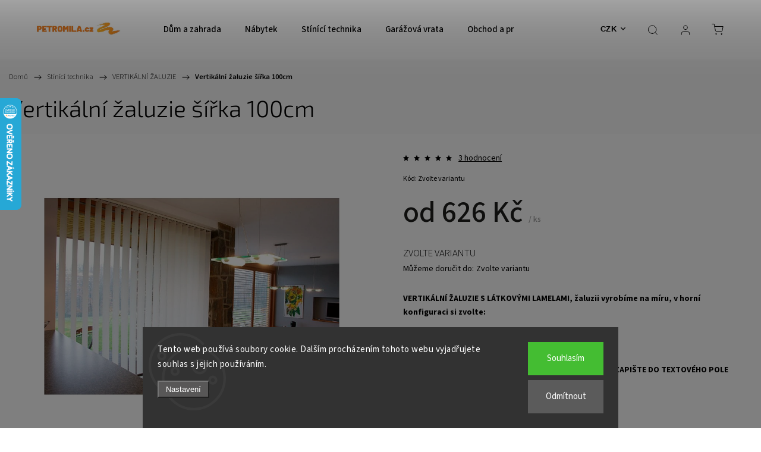

--- FILE ---
content_type: text/html; charset=utf-8
request_url: https://www.petromila.cz/vertikalni-zaluzie--sirka-na-miru-mezi-91-100cm/
body_size: 55650
content:
<!doctype html><html lang="cs" dir="ltr" class="header-background-light external-fonts-loaded"><head><meta charset="utf-8" /><meta name="viewport" content="width=device-width,initial-scale=1" /><title>Vertikální žaluzie šířka 100cm</title><link rel="preconnect" href="https://cdn.myshoptet.com" /><link rel="dns-prefetch" href="https://cdn.myshoptet.com" /><link rel="preload" href="https://cdn.myshoptet.com/prj/dist/master/cms/libs/jquery/jquery-1.11.3.min.js" as="script" /><link href="https://cdn.myshoptet.com/prj/dist/master/cms/templates/frontend_templates/shared/css/font-face/source-sans-3.css" rel="stylesheet"><link href="https://cdn.myshoptet.com/prj/dist/master/cms/templates/frontend_templates/shared/css/font-face/exo-2.css" rel="stylesheet"><script>
dataLayer = [];
dataLayer.push({'shoptet' : {
    "pageId": 942,
    "pageType": "productDetail",
    "currency": "CZK",
    "currencyInfo": {
        "decimalSeparator": ",",
        "exchangeRate": 1,
        "priceDecimalPlaces": 0,
        "symbol": "K\u010d",
        "symbolLeft": 0,
        "thousandSeparator": " "
    },
    "language": "cs",
    "projectId": 16090,
    "product": {
        "id": 652,
        "guid": "64151e83-5f3d-11e4-a1f3-ac162d8a2454",
        "hasVariants": true,
        "codes": [
            {
                "code": "652\/1\/101",
                "quantity": "> 5",
                "stocks": [
                    {
                        "id": "ext",
                        "quantity": "> 5"
                    }
                ]
            },
            {
                "code": "652\/2\/101",
                "quantity": "> 5",
                "stocks": [
                    {
                        "id": "ext",
                        "quantity": "> 5"
                    }
                ]
            },
            {
                "code": "652\/3\/101",
                "quantity": "> 5",
                "stocks": [
                    {
                        "id": "ext",
                        "quantity": "> 5"
                    }
                ]
            },
            {
                "code": "652\/4\/101",
                "quantity": "> 5",
                "stocks": [
                    {
                        "id": "ext",
                        "quantity": "> 5"
                    }
                ]
            },
            {
                "code": "652\/5\/101",
                "quantity": "> 5",
                "stocks": [
                    {
                        "id": "ext",
                        "quantity": "> 5"
                    }
                ]
            },
            {
                "code": "652\/1\/126",
                "quantity": "> 5",
                "stocks": [
                    {
                        "id": "ext",
                        "quantity": "> 5"
                    }
                ]
            },
            {
                "code": "652\/2\/126",
                "quantity": "> 5",
                "stocks": [
                    {
                        "id": "ext",
                        "quantity": "> 5"
                    }
                ]
            },
            {
                "code": "652\/3\/126",
                "quantity": "> 5",
                "stocks": [
                    {
                        "id": "ext",
                        "quantity": "> 5"
                    }
                ]
            },
            {
                "code": "652\/4\/126",
                "quantity": "> 5",
                "stocks": [
                    {
                        "id": "ext",
                        "quantity": "> 5"
                    }
                ]
            },
            {
                "code": "652\/5\/126",
                "quantity": "> 5",
                "stocks": [
                    {
                        "id": "ext",
                        "quantity": "> 5"
                    }
                ]
            },
            {
                "code": "652\/1\/151",
                "quantity": "> 5",
                "stocks": [
                    {
                        "id": "ext",
                        "quantity": "> 5"
                    }
                ]
            },
            {
                "code": "652\/2\/151",
                "quantity": "> 5",
                "stocks": [
                    {
                        "id": "ext",
                        "quantity": "> 5"
                    }
                ]
            },
            {
                "code": "652\/3\/151",
                "quantity": "> 5",
                "stocks": [
                    {
                        "id": "ext",
                        "quantity": "> 5"
                    }
                ]
            },
            {
                "code": "652\/4\/151",
                "quantity": "> 5",
                "stocks": [
                    {
                        "id": "ext",
                        "quantity": "> 5"
                    }
                ]
            },
            {
                "code": "652\/5\/151",
                "quantity": "> 5",
                "stocks": [
                    {
                        "id": "ext",
                        "quantity": "> 5"
                    }
                ]
            },
            {
                "code": "652\/1\/176",
                "quantity": "> 5",
                "stocks": [
                    {
                        "id": "ext",
                        "quantity": "> 5"
                    }
                ]
            },
            {
                "code": "652\/2\/176",
                "quantity": "> 5",
                "stocks": [
                    {
                        "id": "ext",
                        "quantity": "> 5"
                    }
                ]
            },
            {
                "code": "652\/3\/176",
                "quantity": "> 5",
                "stocks": [
                    {
                        "id": "ext",
                        "quantity": "> 5"
                    }
                ]
            },
            {
                "code": "652\/4\/176",
                "quantity": "> 5",
                "stocks": [
                    {
                        "id": "ext",
                        "quantity": "> 5"
                    }
                ]
            },
            {
                "code": "652\/5\/176",
                "quantity": "> 5",
                "stocks": [
                    {
                        "id": "ext",
                        "quantity": "> 5"
                    }
                ]
            },
            {
                "code": "652\/1\/201",
                "quantity": "> 5",
                "stocks": [
                    {
                        "id": "ext",
                        "quantity": "> 5"
                    }
                ]
            },
            {
                "code": "652\/2\/201",
                "quantity": "> 5",
                "stocks": [
                    {
                        "id": "ext",
                        "quantity": "> 5"
                    }
                ]
            },
            {
                "code": "652\/3\/201",
                "quantity": "> 5",
                "stocks": [
                    {
                        "id": "ext",
                        "quantity": "> 5"
                    }
                ]
            },
            {
                "code": "652\/4\/201",
                "quantity": "> 5",
                "stocks": [
                    {
                        "id": "ext",
                        "quantity": "> 5"
                    }
                ]
            },
            {
                "code": "652\/5\/201",
                "quantity": "> 5",
                "stocks": [
                    {
                        "id": "ext",
                        "quantity": "> 5"
                    }
                ]
            },
            {
                "code": "652\/1\/226",
                "quantity": "> 5",
                "stocks": [
                    {
                        "id": "ext",
                        "quantity": "> 5"
                    }
                ]
            },
            {
                "code": "652\/2\/226",
                "quantity": "> 5",
                "stocks": [
                    {
                        "id": "ext",
                        "quantity": "> 5"
                    }
                ]
            },
            {
                "code": "652\/3\/226",
                "quantity": "> 5",
                "stocks": [
                    {
                        "id": "ext",
                        "quantity": "> 5"
                    }
                ]
            },
            {
                "code": "652\/4\/226",
                "quantity": "> 5",
                "stocks": [
                    {
                        "id": "ext",
                        "quantity": "> 5"
                    }
                ]
            },
            {
                "code": "652\/5\/226",
                "quantity": "> 5",
                "stocks": [
                    {
                        "id": "ext",
                        "quantity": "> 5"
                    }
                ]
            },
            {
                "code": "652\/1\/251",
                "quantity": "> 5",
                "stocks": [
                    {
                        "id": "ext",
                        "quantity": "> 5"
                    }
                ]
            },
            {
                "code": "652\/2\/251",
                "quantity": "> 5",
                "stocks": [
                    {
                        "id": "ext",
                        "quantity": "> 5"
                    }
                ]
            },
            {
                "code": "652\/3\/251",
                "quantity": "> 5",
                "stocks": [
                    {
                        "id": "ext",
                        "quantity": "> 5"
                    }
                ]
            },
            {
                "code": "652\/4\/251",
                "quantity": "> 5",
                "stocks": [
                    {
                        "id": "ext",
                        "quantity": "> 5"
                    }
                ]
            },
            {
                "code": "652\/5\/251",
                "quantity": "> 5",
                "stocks": [
                    {
                        "id": "ext",
                        "quantity": "> 5"
                    }
                ]
            },
            {
                "code": "652\/1\/276",
                "quantity": "> 5",
                "stocks": [
                    {
                        "id": "ext",
                        "quantity": "> 5"
                    }
                ]
            },
            {
                "code": "652\/2\/276",
                "quantity": "> 5",
                "stocks": [
                    {
                        "id": "ext",
                        "quantity": "> 5"
                    }
                ]
            },
            {
                "code": "652\/3\/276",
                "quantity": "> 5",
                "stocks": [
                    {
                        "id": "ext",
                        "quantity": "> 5"
                    }
                ]
            },
            {
                "code": "652\/4\/276",
                "quantity": "> 5",
                "stocks": [
                    {
                        "id": "ext",
                        "quantity": "> 5"
                    }
                ]
            },
            {
                "code": "652\/5\/276",
                "quantity": "> 5",
                "stocks": [
                    {
                        "id": "ext",
                        "quantity": "> 5"
                    }
                ]
            },
            {
                "code": "652\/1\/301",
                "quantity": "> 5",
                "stocks": [
                    {
                        "id": "ext",
                        "quantity": "> 5"
                    }
                ]
            },
            {
                "code": "652\/2\/301",
                "quantity": "> 5",
                "stocks": [
                    {
                        "id": "ext",
                        "quantity": "> 5"
                    }
                ]
            },
            {
                "code": "652\/3\/301",
                "quantity": "> 5",
                "stocks": [
                    {
                        "id": "ext",
                        "quantity": "> 5"
                    }
                ]
            },
            {
                "code": "652\/4\/301",
                "quantity": "> 5",
                "stocks": [
                    {
                        "id": "ext",
                        "quantity": "> 5"
                    }
                ]
            },
            {
                "code": "652\/5\/301",
                "quantity": "> 5",
                "stocks": [
                    {
                        "id": "ext",
                        "quantity": "> 5"
                    }
                ]
            },
            {
                "code": "652\/1\/326",
                "quantity": "> 5",
                "stocks": [
                    {
                        "id": "ext",
                        "quantity": "> 5"
                    }
                ]
            },
            {
                "code": "652\/2\/326",
                "quantity": "> 5",
                "stocks": [
                    {
                        "id": "ext",
                        "quantity": "> 5"
                    }
                ]
            },
            {
                "code": "652\/3\/326",
                "quantity": "> 5",
                "stocks": [
                    {
                        "id": "ext",
                        "quantity": "> 5"
                    }
                ]
            },
            {
                "code": "652\/4\/326",
                "quantity": "> 5",
                "stocks": [
                    {
                        "id": "ext",
                        "quantity": "> 5"
                    }
                ]
            },
            {
                "code": "652\/5\/326",
                "quantity": "> 5",
                "stocks": [
                    {
                        "id": "ext",
                        "quantity": "> 5"
                    }
                ]
            },
            {
                "code": "652\/1\/351",
                "quantity": "> 5",
                "stocks": [
                    {
                        "id": "ext",
                        "quantity": "> 5"
                    }
                ]
            },
            {
                "code": "652\/2\/351",
                "quantity": "> 5",
                "stocks": [
                    {
                        "id": "ext",
                        "quantity": "> 5"
                    }
                ]
            },
            {
                "code": "652\/3\/351",
                "quantity": "> 5",
                "stocks": [
                    {
                        "id": "ext",
                        "quantity": "> 5"
                    }
                ]
            },
            {
                "code": "652\/4\/351",
                "quantity": "> 5",
                "stocks": [
                    {
                        "id": "ext",
                        "quantity": "> 5"
                    }
                ]
            },
            {
                "code": "652\/5\/351",
                "quantity": "> 5",
                "stocks": [
                    {
                        "id": "ext",
                        "quantity": "> 5"
                    }
                ]
            },
            {
                "code": "652\/1\/376",
                "quantity": "> 5",
                "stocks": [
                    {
                        "id": "ext",
                        "quantity": "> 5"
                    }
                ]
            },
            {
                "code": "652\/2\/376",
                "quantity": "> 5",
                "stocks": [
                    {
                        "id": "ext",
                        "quantity": "> 5"
                    }
                ]
            },
            {
                "code": "652\/3\/376",
                "quantity": "> 5",
                "stocks": [
                    {
                        "id": "ext",
                        "quantity": "> 5"
                    }
                ]
            },
            {
                "code": "652\/4\/376",
                "quantity": "> 5",
                "stocks": [
                    {
                        "id": "ext",
                        "quantity": "> 5"
                    }
                ]
            },
            {
                "code": "652\/5\/376",
                "quantity": "> 5",
                "stocks": [
                    {
                        "id": "ext",
                        "quantity": "> 5"
                    }
                ]
            },
            {
                "code": "652\/1.K",
                "quantity": "> 5",
                "stocks": [
                    {
                        "id": "ext",
                        "quantity": "> 5"
                    }
                ]
            },
            {
                "code": "652\/1.K2",
                "quantity": "> 5",
                "stocks": [
                    {
                        "id": "ext",
                        "quantity": "> 5"
                    }
                ]
            },
            {
                "code": "652\/2.K",
                "quantity": "> 5",
                "stocks": [
                    {
                        "id": "ext",
                        "quantity": "> 5"
                    }
                ]
            },
            {
                "code": "652\/2.K2",
                "quantity": "> 5",
                "stocks": [
                    {
                        "id": "ext",
                        "quantity": "> 5"
                    }
                ]
            },
            {
                "code": "652\/3.K",
                "quantity": "> 5",
                "stocks": [
                    {
                        "id": "ext",
                        "quantity": "> 5"
                    }
                ]
            },
            {
                "code": "652\/3.K2",
                "quantity": "> 5",
                "stocks": [
                    {
                        "id": "ext",
                        "quantity": "> 5"
                    }
                ]
            },
            {
                "code": "652\/4.K",
                "quantity": "> 5",
                "stocks": [
                    {
                        "id": "ext",
                        "quantity": "> 5"
                    }
                ]
            },
            {
                "code": "652\/4.K2",
                "quantity": "> 5",
                "stocks": [
                    {
                        "id": "ext",
                        "quantity": "> 5"
                    }
                ]
            },
            {
                "code": "652\/5.K",
                "quantity": "> 5",
                "stocks": [
                    {
                        "id": "ext",
                        "quantity": "> 5"
                    }
                ]
            },
            {
                "code": "652\/5.K2",
                "quantity": "> 5",
                "stocks": [
                    {
                        "id": "ext",
                        "quantity": "> 5"
                    }
                ]
            }
        ],
        "name": "Vertik\u00e1ln\u00ed \u017ealuzie \u0161\u00ed\u0159ka 100cm",
        "appendix": "",
        "weight": 0,
        "manufacturerGuid": "1EF533209ABC6F3CA4C3DA0BA3DED3EE",
        "currentCategory": "ST\u00cdN\u00cdC\u00cd TECHNIKA | VERTIK\u00c1LN\u00cd \u017dALUZIE ISOTRA",
        "currentCategoryGuid": "dd1a502b-6ccd-11e9-a065-0cc47a6c92bc",
        "defaultCategory": "ST\u00cdN\u00cdC\u00cd TECHNIKA | VERTIK\u00c1LN\u00cd \u017dALUZIE ISOTRA",
        "defaultCategoryGuid": "dd1a502b-6ccd-11e9-a065-0cc47a6c92bc",
        "currency": "CZK",
        "priceWithVatMin": 626,
        "priceWithVatMax": 3103
    },
    "stocks": [
        {
            "id": "ext",
            "title": "Sklad",
            "isDeliveryPoint": 0,
            "visibleOnEshop": 1
        }
    ],
    "cartInfo": {
        "id": null,
        "freeShipping": false,
        "freeShippingFrom": null,
        "leftToFreeGift": {
            "formattedPrice": "0 K\u010d",
            "priceLeft": 0
        },
        "freeGift": false,
        "leftToFreeShipping": {
            "priceLeft": null,
            "dependOnRegion": null,
            "formattedPrice": null
        },
        "discountCoupon": [],
        "getNoBillingShippingPrice": {
            "withoutVat": 0,
            "vat": 0,
            "withVat": 0
        },
        "cartItems": [],
        "taxMode": "ORDINARY"
    },
    "cart": [],
    "customer": {
        "priceRatio": 1,
        "priceListId": 1,
        "groupId": null,
        "registered": false,
        "mainAccount": false
    }
}});
dataLayer.push({'cookie_consent' : {
    "marketing": "denied",
    "analytics": "denied"
}});
document.addEventListener('DOMContentLoaded', function() {
    shoptet.consent.onAccept(function(agreements) {
        if (agreements.length == 0) {
            return;
        }
        dataLayer.push({
            'cookie_consent' : {
                'marketing' : (agreements.includes(shoptet.config.cookiesConsentOptPersonalisation)
                    ? 'granted' : 'denied'),
                'analytics': (agreements.includes(shoptet.config.cookiesConsentOptAnalytics)
                    ? 'granted' : 'denied')
            },
            'event': 'cookie_consent'
        });
    });
});
</script>
<meta property="og:type" content="website"><meta property="og:site_name" content="petromila.cz"><meta property="og:url" content="https://www.petromila.cz/vertikalni-zaluzie--sirka-na-miru-mezi-91-100cm/"><meta property="og:title" content="Vertikální žaluzie šířka 100cm"><meta name="author" content="PETROMILA.cz"><meta name="web_author" content="Shoptet.cz"><meta name="dcterms.rightsHolder" content="www.petromila.cz"><meta name="robots" content="index,follow"><meta property="og:image" content="https://cdn.myshoptet.com/usr/www.petromila.cz/user/shop/big/652_vertikalni-zaluzie-sirka-100cm--typ-lamel-5-kat-uplne-zatemneni-top--vyska-mezi-376-400cm-.jpg?651410fc"><meta property="og:description" content="Vertikální žaluzie na míru vám vyrobíme za nízké ceny, nakupujte online vertikální látkové žaluzie a ušetřete."><meta name="description" content="Vertikální žaluzie na míru vám vyrobíme za nízké ceny, nakupujte online vertikální látkové žaluzie a ušetřete."><meta name="google-site-verification" content="6286ad199cbcbdf0"><meta property="product:price:amount" content="626"><meta property="product:price:currency" content="CZK"><style>:root {--color-primary: #1076b7;--color-primary-h: 203;--color-primary-s: 84%;--color-primary-l: 39%;--color-primary-hover: #0f5885;--color-primary-hover-h: 203;--color-primary-hover-s: 80%;--color-primary-hover-l: 29%;--color-secondary: #3c7781;--color-secondary-h: 189;--color-secondary-s: 37%;--color-secondary-l: 37%;--color-secondary-hover: #2f5c65;--color-secondary-hover-h: 190;--color-secondary-hover-s: 36%;--color-secondary-hover-l: 29%;--color-tertiary: #885793;--color-tertiary-h: 289;--color-tertiary-s: 26%;--color-tertiary-l: 46%;--color-tertiary-hover: #5f3d66;--color-tertiary-hover-h: 290;--color-tertiary-hover-s: 25%;--color-tertiary-hover-l: 32%;--color-header-background: #ffffff;--template-font: "Source Sans 3";--template-headings-font: "Exo 2";--header-background-url: url("https://cdn.myshoptet.com/usr/www.petromila.cz/user/header_backgrounds/petromilacz.png");--cookies-notice-background: #1A1937;--cookies-notice-color: #F8FAFB;--cookies-notice-button-hover: #f5f5f5;--cookies-notice-link-hover: #27263f;--templates-update-management-preview-mode-content: "Náhled aktualizací šablony je aktivní pro váš prohlížeč."}</style>
    <script>var shoptet = shoptet || {};</script>
    <script src="https://cdn.myshoptet.com/prj/dist/master/shop/dist/main-3g-header.js.05f199e7fd2450312de2.js"></script>
<!-- User include --><!-- service 1453(1067) html code header -->
<script src="https://ajax.googleapis.com/ajax/libs/webfont/1.6.26/webfont.js"></script>

<link rel="stylesheet" href="https://cdn.myshoptet.com/usr/shoptet.tomashlad.eu/user/documents/extras/carbon/animation-inits.css?v=0012">

<link rel="stylesheet" href="https://cdn.myshoptet.com/usr/shoptet.tomashlad.eu/user/documents/extras/carbon/bootstrap.min.css" />
<link rel="stylesheet" href="https://cdn.myshoptet.com/usr/shoptet.tomashlad.eu/user/documents/extras/carbon/jquery-ui.css" />
<link rel="stylesheet" href="https://cdn.myshoptet.com/usr/shoptet.tomashlad.eu/user/documents/extras/shoptet-font/font.css"/>
<link rel="stylesheet" href="https://cdn.myshoptet.com/usr/shoptet.tomashlad.eu/user/documents/extras/carbon/slick.css" />
<link rel="stylesheet" href="https://cdn.myshoptet.com/usr/shoptet.tomashlad.eu/user/documents/extras/carbon/animate.css">
<link rel="stylesheet" href="https://cdn.myshoptet.com/usr/shoptet.tomashlad.eu/user/documents/extras/carbon/screen.min.css?v=75">
<link rel="stylesheet" href="https://cdn.myshoptet.com/usr/shoptet.tomashlad.eu/user/documents/extras/carbon/scroll-animation.css?v=003">

<style>
.hp-ratings.container .ratings-list .votes-wrap .vote-wrap .vote-content, .products-block.products .product .p .name span {
-webkit-box-orient: vertical;
}
.hp-news .news-wrapper .news-item .text .description {
-webkit-box-orient: vertical;
}
#header .site-name {margin-top:0;}
pre {text-wrap: wrap;}
.price-final .no-display {display:none !important;}
.cart-table .p-name i.icon-gift {
float: left;
    margin-right: 5px;
    border-radius: 6px;
    padding: 2px 2px 3px 3px;
}
.advanced-parameter-inner img {border-radius:0;}
.wrong-template {
    text-align: center;
    padding: 30px;
    background: #000;
    color: #fff;
    font-size: 20px;
    position: fixed;
    width: 100%;
    height: 100%;
    z-index: 99999999;
    top: 0;
    left: 0;
    padding-top: 20vh;
}
.wrong-template span {
    display: block;
    font-size: 15px;
    margin-top: 25px;
    opacity: 0.7;
}
.wrong-template span a {color: #fff; text-decoration: underline;}
.advancedOrder__buttons {display: flex;align-items: center;justify-content: center;margin-top: 20px;margin-bottom: 20px;}
.advancedOrder__buttons .next-step-back {
    display: inline-block !important;
    line-height: 38px;
    padding: 0 15px;
    min-height: 38px;
    background: transparent;
    color: var(--color-primary) !important;
    font-size: 14px;
    border: 1px solid var(--color-primary);
    margin-right: 15px;
    font-family: var(--template-font);
    font-size: 14px;
    font-weight: 500;
    cursor: pointer;
}
.advancedOrder__buttons .next-step-back:hover {background: #f2f2f2;}
@media (max-width: 768px) {
.advancedOrder__buttons .next-step-back {margin: 0 auto}
}
@media (max-width: 480px) {
.cart-content .next-step .btn.next-step-back {
    text-align: center !important;
    justify-content: center;
    text-transform: uppercase;
}
}
img {height: auto;}
#productsTop img {object-fit:cover;}
.products-related .quantity {display:none;}
#otherInformation {display:block;}
.filter-section-custom-wrapper h4 span {margin-left: 70px;}
.carousel-inner {min-height:0 !important;}
.dotaz-hide {display: none !important;}
.cart-content .discount-coupon form input {font-size:13px;}
.cart-content input[type=checkbox]+label:before, .cart-content input[type=radio]+label:before {border-color:gray!important}
</style>

<!-- <link rel="stylesheet" href="https://cdn.myshoptet.com/usr/shoptet.tomashlad.eu/user/documents/extras/update1.css?v11"> -->
<!-- api 446(100) html code header -->
<link rel="stylesheet" href="https://cdn.myshoptet.com/usr/api2.dklab.cz/user/documents/_doplnky/poznamka/16090/443/16090_443.css" type="text/css" /><style> :root { 
            --dklab-poznamka-color-main: #000000;  
            --dklab-poznamka-color-empty: #A9A9A9;             
            --dklab-poznamka-color-tooltip-background: #000000;             
            --dklab-poznamka-color-tooltip-text: #FFFFFF;             
            --dklab-poznamka-color-cart-message: #000000;             
            --dklab-poznamka-color-cart-message-background: #F7AB31;             
        }
        </style>
<!-- api 555(203) html code header -->
<link rel="stylesheet" href="https://cdn.myshoptet.com/usr/api2.dklab.cz/user/documents/_doplnky/posledniZakaznici/16090/2380/16090_2380.css" type="text/css" /><style>
        :root {
            --dklab-posledniZakaznici-wcolor-text: #000000;
            --dklab-posledniZakaznici-wcolor-background: #FF5922;  
            --dklab-posledniZakaznici-pcolor-text: #0A0201;
            --dklab-posledniZakaznici-pcolor-background: #FF5922;                          
        }
        </style>
<!-- api 1453(1067) html code header -->
<script>
    var shoptetakTemplateSettings={"disableProductsAnimation":false,"useRoundingCorners":true,"disableAnimations":false,"hideCarouselSocials":false,"defaultArticlesImages":true,"useButtonsGradient":false,"useButtonsBg":false,"useProductsCarousel":true,"productsHiddenPrices":false,"fullWidthCarousel":false,"moveBannersText":false,"moveParameters":false,"showListOfArticlesNews":false,"showShopRating":false,"showFavouriteCategories":false,"favouritesTestMode":false,"articlesTestMode":false,"urlOfTheFavouriteCategories":[]};

    const rootCarbon = document.documentElement;

    if(shoptetakTemplateSettings.useRoundingCorners){rootCarbon.classList.add("st-rounding-corners");}
    if(shoptetakTemplateSettings.disableProductsAnimation){rootCarbon.classList.add("st-disable-prod-anim");}
    if(shoptetakTemplateSettings.useButtonsGradient){rootCarbon.classList.add("st-buttons-gradient");}
    if(shoptetakTemplateSettings.useButtonsBg){rootCarbon.classList.add("st-buttons-bg");}
    if(shoptetakTemplateSettings.fullWidthCarousel){rootCarbon.classList.add("st-wide-carousel");}
    if(shoptetakTemplateSettings.showListOfArticlesNews){rootCarbon.classList.add("st-show-articles");}
    if(shoptetakTemplateSettings.showShopRating){rootCarbon.classList.add("st-show-ratings");}
    if(shoptetakTemplateSettings.showFavouriteCategories){rootCarbon.classList.add("st-show-fav-cats");}
    if(shoptetakTemplateSettings.defaultArticlesImages){rootCarbon.classList.add("st-art-imgs-default");}
    if(shoptetakTemplateSettings.moveParameters){rootCarbon.classList.add("st-move-params");}
    if(shoptetakTemplateSettings.moveBannersText){rootCarbon.classList.add("st-move-banners-texts");}
    if(shoptetakTemplateSettings.disableAnimations){rootCarbon.classList.add("st-animations-disable");}
    if(shoptetakTemplateSettings.hideCarouselSocials){rootCarbon.classList.add("st-soc-hidden");}
</script>

<!-- api 1567(1162) html code header -->
<script>
    var shoptetakGridChangeSettings={"inlineProducts":false,"inlineProductsMobile":false,"twoProducts":false,"twoProductsMobile":true,"threeProducts":false,"fourProducts":false,"fiveProducts":true,"mobileActive":true,"optionsPosition":"right"};

    const rootGrid = document.documentElement;

    if(shoptetakGridChangeSettings.inlineProducts){rootGrid.classList.add("st-pr-inline");}
    if(shoptetakGridChangeSettings.twoProducts){rootGrid.classList.add("st-pr-two");}
    if(shoptetakGridChangeSettings.threeProducts){rootGrid.classList.add("st-pr-three");}
    if(shoptetakGridChangeSettings.fourProducts){rootGrid.classList.add("st-pr-four");}
    if(shoptetakGridChangeSettings.fiveProducts){rootGrid.classList.add("st-pr-five");}
    if(shoptetakGridChangeSettings.optionsPosition === 'left'){rootGrid.classList.add("st-pr-left");}

    if(shoptetakGridChangeSettings.mobileActive){
        rootGrid.classList.add("st-pr-mob-active");

        if(shoptetakGridChangeSettings.inlineProductsMobile){rootGrid.classList.add("st-pr-inline-mob");}
        if(shoptetakGridChangeSettings.twoProductsMobile){rootGrid.classList.add("st-pr-two-mob");}
    }
</script>

<!-- service 446(100) html code header -->
<style>
@font-face {
    font-family: 'poznamka';
    src:  url('https://cdn.myshoptet.com/usr/api2.dklab.cz/user/documents/_doplnky/poznamka/font/note.eot?v1');
    src:  url('https://cdn.myshoptet.com/usr/api2.dklab.cz/user/documents/_doplnky/poznamka/font/note.eot?v1#iefix') format('embedded-opentype'),
    url('https://cdn.myshoptet.com/usr/api2.dklab.cz/user/documents/_doplnky/poznamka/font/note.ttf?v1') format('truetype'),
    url('https://cdn.myshoptet.com/usr/api2.dklab.cz/user/documents/_doplnky/poznamka/font/note.woff?v1') format('woff'),
    url('https://cdn.myshoptet.com/usr/api2.dklab.cz/user/documents/_doplnky/poznamka/font/note.svg?v1') format('svg');
    font-weight: normal;
    font-style: normal;
}
</style>
<!-- service 605(253) html code header -->
<link rel="stylesheet" href="https://cdn.myshoptet.com/usr/shoptet.tomashlad.eu/user/documents/extras/notifications-v2/screen.min.css?v=26"/>

<!-- service 629(277) html code header -->
<link href="https://cdn.myshoptet.com/usr/fvstudio.myshoptet.com/user/documents/addons/topproduct.min.css?22.8.1" rel="stylesheet">

<style>
</style>


<!-- service 1472(1086) html code header -->
<link rel="stylesheet" href="https://cdn.myshoptet.com/usr/apollo.jakubtursky.sk/user/documents/assets/sipky/main.css?v=19">
<!-- service 1539(1149) html code header -->
<link rel="stylesheet" href="https://cdn.myshoptet.com/usr/apollo.jakubtursky.sk/user/documents/assets/contact-form/main.css?v=28">
<!-- service 1567(1162) html code header -->
<link rel="stylesheet" href="https://cdn.myshoptet.com/usr/shoptet.tomashlad.eu/user/documents/extras/grid-change/screen.css?v=0011">
<!-- service 1655(1240) html code header -->
<link rel="stylesheet" href="https://cdn.myshoptet.com/usr/galacticheadquarters.myshoptet.com/user/documents/warnings/shop.css?v=16" />
<!-- project html code header -->
<!-- <link type="text/css" rel="stylesheet" media="screen" href="/user/documents/gsm/style.css?v=6"> -->
<style>
.c-note{border-left-width:.010416667in;}.c-note{border-bottom-width:.010416667in;}.c-note{border-right-width:.010416667in;}.c-note{border-top-width:.010416667in;}.c-note{border-left-style:solid;}[class~=basic-description] > h3:first-of-type{display:none;}.c-note{border-bottom-style:solid;}.c-note{border-right-style:solid;}.c-note{border-top-style:solid;}.c-note{border-left-color:#e3e3e3;}.c-note{border-bottom-color:#e3e3e3;}[class~=p-detail] > [class*="products-related"]{order:2;}.c-note{border-right-color:#e3e3e3;}.c-note{border-top-color:#e3e3e3;}.c-note{border-image:none;}.c-note{color:#666;}.c-note{width:100%;}.c-note{vertical-align:middle;}.c-note{margin-top:.125pc;}.c-note{margin-bottom:19px;}.c-note{font-size:.75pc;}.c-note{line-height:18px;}.c-note{padding-left:7.5pt;}.c-note{padding-bottom:.5pc;}.c-note{padding-right:7.5pt;}.c-note{padding-top:.5pc;}[class~=p-detail]{display:flex;}[class~=p-detail]{flex-direction:column;}[class~=p-detail] > *{order:1;}
</style>

<style>
@media screen and (max-width: 767px) {
.ousko-container {
display: none !important;
}
}
  .ousko-tab {
      background: url("https://www.petromila.cz/user/documents/upload/ucho-lista.png") !important;
      background-color: transparent !important;
      background-repeat: no-repeat !important;
      background-size: cover !important;
    }
    .ousko-tab span {
      visibility: hidden !important;
    }
.ousko-box a {
  font-weight: bold !important;
}

.ousko-container {
  position: fixed !important;
  height: 168px !important;
  width: 356px;
  top: 300px;
  left: -320px;
  z-index: 99999;
}
@media only screen and (max-width: 40em) {
  .ousko-container {
    top: 80px;
  }
}
.ousko-container .ousko-tab {
    position: relative;
    float: left;
    display: flex;
    align-items: center;
    justify-content: center;
    background: #0078BF;
    color: #fff;
    width: 36px;
    height: 168px !important;
    margin-top: 65px;
    z-index: 99999;
    border-radius: 0px 10px 10px 0px;
    border-top: 2px solid #dc1f27 !important;
    border-right: 2px solid #dc1f27 !important;
    border-bottom: 2px solid #dc1f27 !important;
}
.ousko-container .ousko-tab > span {
  transform: rotate(90deg);
  display: block;
  font-size: 18px;
  font-weight: 600;
  white-space: nowrap;
}
.ousko-container .ousko-box {
  float: left;
  background: #fff;
  position: relative;
  margin-top: 65px;
  width: 320px;
  height: 168px;
}
.ousko-box {
    padding: 0px !important;
    border-top: 2px solid #dc1f27 !important;
    border-bottom: 2px solid #dc1f27 !important;
    text-align: center;
}
.ousko-box p:first-child {
  font-weight: bold !important;
  color: #30A9D4 !important;
  font-size: 130% !important;
}
</style>
<style>
/*
.site-name img {filter:none !important;}
.top-navigation-bar, #footer>.container {background-color: #f56b00;}
@media only screen and (min-width: 768px) {

.search .query-input {border-color: rgba(0,0,0,0.1);background-color:#f56b00;}
}
#footer ul li a, .copyright, .podpis, .subscribe-form input, #footer, #footer a {color:white !important;}
.footer-bottom {padding-bottom: 40px;padding-top:0;}
*/
.empty-content-category{display: none;}
@media screen and (min-width: 768px){
.navigation-in > ul > li > a {font-size: 12px;padding: 0 16px;}
.submenu-arrow{display: none;}
}
</style>
<style>
:root {
--color-detail-product-arrows-BG: rgba(245, 107,0, 0.25);
--color-detail-product-arrows-BG-hover: rgba(0, 0, 0, 0.6);
--color-detail-product-arrows-icon: #f56b00;
--color-detail-product-arrows-icon-hover: #f56b00;
--detail-product-arrows-border-radius: 50%;
}
</style>
<style>
body .tabulka-popis {
  width: 100%;
  border-collapse: collapse;
}

.tabulka-popis td {
  padding: 10px;
  border: 1px solid #ddd;
}

.center {
  text-align: center;
}

.tlacitko-popis {
  display: inline-block;
  padding: 8px 12px;
  text-decoration: none;
  font-weight: bold;
  border-radius: 4px;
}

.svetle-oranzova {
  background-color: #f9b77e;
  color: #000;
}

.tmave-oranzova {
  background-color: #e97a27;
  color: #fff;
}

</style>

<!-- /User include --><link rel="shortcut icon" href="/favicon.ico" type="image/x-icon" /><link rel="canonical" href="https://www.petromila.cz/vertikalni-zaluzie--sirka-na-miru-mezi-91-100cm/" />    <script>
        var _hwq = _hwq || [];
        _hwq.push(['setKey', '8689183F34E8D9BEAA1C8756EBC0BC96']);
        _hwq.push(['setTopPos', '100']);
        _hwq.push(['showWidget', '21']);
        (function() {
            var ho = document.createElement('script');
            ho.src = 'https://cz.im9.cz/direct/i/gjs.php?n=wdgt&sak=8689183F34E8D9BEAA1C8756EBC0BC96';
            var s = document.getElementsByTagName('script')[0]; s.parentNode.insertBefore(ho, s);
        })();
    </script>
    <!-- Global site tag (gtag.js) - Google Analytics -->
    <script async src="https://www.googletagmanager.com/gtag/js?id=17553417658"></script>
    <script>
        
        window.dataLayer = window.dataLayer || [];
        function gtag(){dataLayer.push(arguments);}
        

                    console.debug('default consent data');

            gtag('consent', 'default', {"ad_storage":"denied","analytics_storage":"denied","ad_user_data":"denied","ad_personalization":"denied","wait_for_update":500});
            dataLayer.push({
                'event': 'default_consent'
            });
        
        gtag('js', new Date());

        
                gtag('config', 'G-XEJC1ED1E7', {"groups":"GA4","send_page_view":false,"content_group":"productDetail","currency":"CZK","page_language":"cs"});
        
                gtag('config', 'AW-980057480', {"allow_enhanced_conversions":true});
        
                gtag('config', 'AW-17553417658', {"allow_enhanced_conversions":true});
        
        
        
        
                    gtag('event', 'page_view', {"send_to":"GA4","page_language":"cs","content_group":"productDetail","currency":"CZK"});
        
                gtag('set', 'currency', 'CZK');

        gtag('event', 'view_item', {
            "send_to": "UA",
            "items": [
                {
                    "id": "652\/1.K",
                    "name": "Vertik\u00e1ln\u00ed \u017ealuzie \u0161\u00ed\u0159ka 100cm",
                    "category": "ST\u00cdN\u00cdC\u00cd TECHNIKA \/ VERTIK\u00c1LN\u00cd \u017dALUZIE ISOTRA",
                                        "brand": "ISOTRA",
                                                            "variant": "TYP LAMEL: 1.kat. - Z\u00c1KLADN\u00cd ZAST\u00cdN\u011aN\u00cd, V\u00dd\u0160KA: mezi 0-50cm",
                                        "price": 626
                }
            ]
        });
        
        
        
        
        
                    gtag('event', 'view_item', {"send_to":"GA4","page_language":"cs","content_group":"productDetail","value":626,"currency":"CZK","items":[{"item_id":"652\/1.K","item_name":"Vertik\u00e1ln\u00ed \u017ealuzie \u0161\u00ed\u0159ka 100cm","item_brand":"ISOTRA","item_category":"ST\u00cdN\u00cdC\u00cd TECHNIKA","item_category2":"VERTIK\u00c1LN\u00cd \u017dALUZIE ISOTRA","item_variant":"652\/1.K~TYP LAMEL: 1.kat. - Z\u00c1KLADN\u00cd ZAST\u00cdN\u011aN\u00cd, V\u00dd\u0160KA: mezi 0-50cm","price":626,"quantity":1,"index":0}]});
        
        
        
        
        
        
        
        document.addEventListener('DOMContentLoaded', function() {
            if (typeof shoptet.tracking !== 'undefined') {
                for (var id in shoptet.tracking.bannersList) {
                    gtag('event', 'view_promotion', {
                        "send_to": "UA",
                        "promotions": [
                            {
                                "id": shoptet.tracking.bannersList[id].id,
                                "name": shoptet.tracking.bannersList[id].name,
                                "position": shoptet.tracking.bannersList[id].position
                            }
                        ]
                    });
                }
            }

            shoptet.consent.onAccept(function(agreements) {
                if (agreements.length !== 0) {
                    console.debug('gtag consent accept');
                    var gtagConsentPayload =  {
                        'ad_storage': agreements.includes(shoptet.config.cookiesConsentOptPersonalisation)
                            ? 'granted' : 'denied',
                        'analytics_storage': agreements.includes(shoptet.config.cookiesConsentOptAnalytics)
                            ? 'granted' : 'denied',
                                                                                                'ad_user_data': agreements.includes(shoptet.config.cookiesConsentOptPersonalisation)
                            ? 'granted' : 'denied',
                        'ad_personalization': agreements.includes(shoptet.config.cookiesConsentOptPersonalisation)
                            ? 'granted' : 'denied',
                        };
                    console.debug('update consent data', gtagConsentPayload);
                    gtag('consent', 'update', gtagConsentPayload);
                    dataLayer.push(
                        { 'event': 'update_consent' }
                    );
                }
            });
        });
    </script>
<!-- Start Srovname.cz Pixel -->
<script type="text/plain" data-cookiecategory="analytics">
    !(function (e, n, t, a, s, o, r) {
        e[a] ||
        (((s = e[a] = function () {
            s.process ? s.process.apply(s, arguments) : s.queue.push(arguments);
        }).queue = []),
            ((o = n.createElement(t)).async = 1),
            (o.src = "https://tracking.srovname.cz/srovnamepixel.js"),
            (o.dataset.srv9 = "1"),
            (r = n.getElementsByTagName(t)[0]).parentNode.insertBefore(o, r));
    })(window, document, "script", "srovname");
    srovname("init", "092efb1ed29b85f00257763c85c89f48");
</script>
<!-- End Srovname.cz Pixel -->
<script>
    (function(t, r, a, c, k, i, n, g) { t['ROIDataObject'] = k;
    t[k]=t[k]||function(){ (t[k].q=t[k].q||[]).push(arguments) },t[k].c=i;n=r.createElement(a),
    g=r.getElementsByTagName(a)[0];n.async=1;n.src=c;g.parentNode.insertBefore(n,g)
    })(window, document, 'script', '//www.heureka.cz/ocm/sdk.js?source=shoptet&version=2&page=product_detail', 'heureka', 'cz');

    heureka('set_user_consent', 0);
</script>
</head><body class="desktop id-942 in-vertikalni-zaluzie-konfigurace template-11 type-product type-detail one-column-body columns-4 blank-mode blank-mode-css ums_forms_redesign--off ums_a11y_category_page--on ums_discussion_rating_forms--off ums_flags_display_unification--on ums_a11y_login--on mobile-header-version-0">
        <div id="fb-root"></div>
        <script>
            window.fbAsyncInit = function() {
                FB.init({
//                    appId            : 'your-app-id',
                    autoLogAppEvents : true,
                    xfbml            : true,
                    version          : 'v19.0'
                });
            };
        </script>
        <script async defer crossorigin="anonymous" src="https://connect.facebook.net/cs_CZ/sdk.js"></script>    <div class="siteCookies siteCookies--bottom siteCookies--dark js-siteCookies" role="dialog" data-testid="cookiesPopup" data-nosnippet>
        <div class="siteCookies__form">
            <div class="siteCookies__content">
                <div class="siteCookies__text">
                    Tento web používá soubory cookie. Dalším procházením tohoto webu vyjadřujete souhlas s jejich používáním.
                </div>
                <p class="siteCookies__links">
                    <button class="siteCookies__link js-cookies-settings" aria-label="Nastavení cookies" data-testid="cookiesSettings">Nastavení</button>
                </p>
            </div>
            <div class="siteCookies__buttonWrap">
                                    <button class="siteCookies__button js-cookiesConsentSubmit" value="reject" aria-label="Odmítnout cookies" data-testid="buttonCookiesReject">Odmítnout</button>
                                <button class="siteCookies__button js-cookiesConsentSubmit" value="all" aria-label="Přijmout cookies" data-testid="buttonCookiesAccept">Souhlasím</button>
            </div>
        </div>
        <script>
            document.addEventListener("DOMContentLoaded", () => {
                const siteCookies = document.querySelector('.js-siteCookies');
                document.addEventListener("scroll", shoptet.common.throttle(() => {
                    const st = document.documentElement.scrollTop;
                    if (st > 1) {
                        siteCookies.classList.add('siteCookies--scrolled');
                    } else {
                        siteCookies.classList.remove('siteCookies--scrolled');
                    }
                }, 100));
            });
        </script>
    </div>
<a href="#content" class="skip-link sr-only">Přejít na obsah</a><div class="overall-wrapper"><div class="user-action"><div class="container">
    <div class="user-action-in">
                    <div id="login" class="user-action-login popup-widget login-widget" role="dialog" aria-labelledby="loginHeading">
        <div class="popup-widget-inner">
                            <h2 id="loginHeading">Přihlášení k vašemu účtu</h2><div id="customerLogin"><form action="/action/Customer/Login/" method="post" id="formLoginIncluded" class="csrf-enabled formLogin" data-testid="formLogin"><input type="hidden" name="referer" value="" /><div class="form-group"><div class="input-wrapper email js-validated-element-wrapper no-label"><input type="email" name="email" class="form-control" autofocus placeholder="E-mailová adresa (např. jan@novak.cz)" data-testid="inputEmail" autocomplete="email" required /></div></div><div class="form-group"><div class="input-wrapper password js-validated-element-wrapper no-label"><input type="password" name="password" class="form-control" placeholder="Heslo" data-testid="inputPassword" autocomplete="current-password" required /><span class="no-display">Nemůžete vyplnit toto pole</span><input type="text" name="surname" value="" class="no-display" /></div></div><div class="form-group"><div class="login-wrapper"><button type="submit" class="btn btn-secondary btn-text btn-login" data-testid="buttonSubmit">Přihlásit se</button><div class="password-helper"><a href="/registrace/" data-testid="signup" rel="nofollow">Nová registrace</a><a href="/klient/zapomenute-heslo/" rel="nofollow">Zapomenuté heslo</a></div></div></div></form>
</div>                    </div>
    </div>

                            <div id="cart-widget" class="user-action-cart popup-widget cart-widget loader-wrapper" data-testid="popupCartWidget" role="dialog" aria-hidden="true">
    <div class="popup-widget-inner cart-widget-inner place-cart-here">
        <div class="loader-overlay">
            <div class="loader"></div>
        </div>
    </div>

    <div class="cart-widget-button">
        <a href="/kosik/" class="btn btn-conversion" id="continue-order-button" rel="nofollow" data-testid="buttonNextStep">Pokračovat do košíku</a>
    </div>
</div>
            </div>
</div>
</div><div class="top-navigation-bar" data-testid="topNavigationBar">

    <div class="container">

        <div class="top-navigation-contacts">
            <strong>Zákaznická podpora:</strong><a href="mailto:obchod@petromila.cz" class="project-email" data-testid="contactboxEmail"><span>obchod@petromila.cz</span></a>        </div>

                            <div class="top-navigation-menu">
                <div class="top-navigation-menu-trigger"></div>
                <ul class="top-navigation-bar-menu">
                                            <li class="top-navigation-menu-item-872">
                            <a href="/reklamace/">CHCETE REKLAMOVAT ZBOŽÍ?</a>
                        </li>
                                            <li class="top-navigation-menu-item-1809">
                            <a href="/vraceni-zbozi/">CHCETE VRÁTIT ZBOŽÍ?</a>
                        </li>
                                            <li class="top-navigation-menu-item-39">
                            <a href="/obchodni-podminky/">OBCHODNÍ PODMÍNKY</a>
                        </li>
                                            <li class="top-navigation-menu-item-918">
                            <a href="/doruceni-zasilky/">KDY OBDRŽÍM ZÁSILKU?</a>
                        </li>
                                            <li class="top-navigation-menu-item-873">
                            <a href="/cast-zasilky/">PROČ BYLA DORUČENA POUZE ČÁST ZÁSILKY?</a>
                        </li>
                                            <li class="top-navigation-menu-item-29">
                            <a href="/kontakty/">KONTAKTY A REFERENCE</a>
                        </li>
                                    </ul>
                <ul class="top-navigation-bar-menu-helper"></ul>
            </div>
        
        <div class="top-navigation-tools top-navigation-tools--language">
            <div class="responsive-tools">
                <a href="#" class="toggle-window" data-target="search" aria-label="Hledat" data-testid="linkSearchIcon"></a>
                                                            <a href="#" class="toggle-window" data-target="login"></a>
                                                    <a href="#" class="toggle-window" data-target="navigation" aria-label="Menu" data-testid="hamburgerMenu"></a>
            </div>
                <div class="dropdown">
        <span>Ceny v:</span>
        <button id="topNavigationDropdown" type="button" data-toggle="dropdown" aria-haspopup="true" aria-expanded="false">
            CZK
            <span class="caret"></span>
        </button>
        <ul class="dropdown-menu" aria-labelledby="topNavigationDropdown"><li><a href="/action/Currency/changeCurrency/?currencyCode=CZK" rel="nofollow">CZK</a></li><li><a href="/action/Currency/changeCurrency/?currencyCode=EUR" rel="nofollow">EUR</a></li></ul>
    </div>
            <button class="top-nav-button top-nav-button-login toggle-window" type="button" data-target="login" aria-haspopup="dialog" aria-controls="login" aria-expanded="false" data-testid="signin"><span>Přihlášení</span></button>        </div>

    </div>

</div>
<header id="header"><div class="container navigation-wrapper">
    <div class="header-top">
        <div class="site-name-wrapper">
            <div class="site-name"><a href="/" data-testid="linkWebsiteLogo"><img src="https://cdn.myshoptet.com/usr/www.petromila.cz/user/logos/petromilacz_modernized.png" alt="PETROMILA.cz" fetchpriority="low" /></a></div>        </div>
        <div class="search" itemscope itemtype="https://schema.org/WebSite">
            <meta itemprop="headline" content="VERTIKÁLNÍ ŽALUZIE ISOTRA"/><meta itemprop="url" content="https://www.petromila.cz"/><meta itemprop="text" content="Vertikální žaluzie na míru vám vyrobíme za nízké ceny, nakupujte online vertikální látkové žaluzie a ušetřete."/>            <form action="/action/ProductSearch/prepareString/" method="post"
    id="formSearchForm" class="search-form compact-form js-search-main"
    itemprop="potentialAction" itemscope itemtype="https://schema.org/SearchAction" data-testid="searchForm">
    <fieldset>
        <meta itemprop="target"
            content="https://www.petromila.cz/vyhledavani/?string={string}"/>
        <input type="hidden" name="language" value="cs"/>
        
            
<input
    type="search"
    name="string"
        class="query-input form-control search-input js-search-input"
    placeholder="Napište, co hledáte"
    autocomplete="off"
    required
    itemprop="query-input"
    aria-label="Vyhledávání"
    data-testid="searchInput"
>
            <button type="submit" class="btn btn-default" data-testid="searchBtn">Hledat</button>
        
    </fieldset>
</form>
        </div>
        <div class="navigation-buttons">
                
    <a href="/kosik/" class="btn btn-icon toggle-window cart-count" data-target="cart" data-hover="true" data-redirect="true" data-testid="headerCart" rel="nofollow" aria-haspopup="dialog" aria-expanded="false" aria-controls="cart-widget">
        
                <span class="sr-only">Nákupní košík</span>
        
            <span class="cart-price visible-lg-inline-block" data-testid="headerCartPrice">
                                    Prázdný košík                            </span>
        
    
            </a>
        </div>
    </div>
    <nav id="navigation" aria-label="Hlavní menu" data-collapsible="true"><div class="navigation-in menu"><ul class="menu-level-1" role="menubar" data-testid="headerMenuItems"><li class="menu-item-16061 ext" role="none"><a href="/dum-a-zahrada/" data-testid="headerMenuItem" role="menuitem" aria-haspopup="true" aria-expanded="false"><b>Dům a zahrada</b><span class="submenu-arrow"></span></a><ul class="menu-level-2" aria-label="Dům a zahrada" tabindex="-1" role="menu"><li class="menu-item-28916 has-third-level" role="none"><a href="/travnik-a-zahrada/" class="menu-image" data-testid="headerMenuItem" tabindex="-1" aria-hidden="true"><img src="data:image/svg+xml,%3Csvg%20width%3D%22140%22%20height%3D%22100%22%20xmlns%3D%22http%3A%2F%2Fwww.w3.org%2F2000%2Fsvg%22%3E%3C%2Fsvg%3E" alt="" aria-hidden="true" width="140" height="100"  data-src="https://cdn.myshoptet.com/usr/www.petromila.cz/user/categories/thumb/5aba9c2c03eed-2065.jpg" fetchpriority="low" /></a><div><a href="/travnik-a-zahrada/" data-testid="headerMenuItem" role="menuitem"><span>Trávník a zahrada</span></a>
                                                    <ul class="menu-level-3" role="menu">
                                                                    <li class="menu-item-28919" role="none">
                                        <a href="/venkovni-bydleni-2/" data-testid="headerMenuItem" role="menuitem">
                                            Venkovní bydlení</a>,                                    </li>
                                                                    <li class="menu-item-28928" role="none">
                                        <a href="/zahradniceni/" data-testid="headerMenuItem" role="menuitem">
                                            Zahradničení</a>,                                    </li>
                                                                    <li class="menu-item-28946" role="none">
                                        <a href="/zahradni-technika/" data-testid="headerMenuItem" role="menuitem">
                                            Zahradní technika</a>,                                    </li>
                                                                    <li class="menu-item-28952" role="none">
                                        <a href="/prislusenstvi-k-zahradni-technice-2/" data-testid="headerMenuItem" role="menuitem">
                                            Příslušenství k zahradní technice</a>,                                    </li>
                                                                    <li class="menu-item-28988" role="none">
                                        <a href="/odklizeni-snehu-2/" data-testid="headerMenuItem" role="menuitem">
                                            Odklízení sněhu</a>,                                    </li>
                                                                    <li class="menu-item-29033" role="none">
                                        <a href="/zalevani-a-zavlazovani/" data-testid="headerMenuItem" role="menuitem">
                                            Zalévání a zavlažování</a>                                    </li>
                                                            </ul>
                        </div></li><li class="menu-item-29075 has-third-level" role="none"><a href="/bazen-a-koupani/" class="menu-image" data-testid="headerMenuItem" tabindex="-1" aria-hidden="true"><img src="data:image/svg+xml,%3Csvg%20width%3D%22140%22%20height%3D%22100%22%20xmlns%3D%22http%3A%2F%2Fwww.w3.org%2F2000%2Fsvg%22%3E%3C%2Fsvg%3E" alt="" aria-hidden="true" width="140" height="100"  data-src="https://cdn.myshoptet.com/usr/www.petromila.cz/user/categories/thumb/intex.jpg" fetchpriority="low" /></a><div><a href="/bazen-a-koupani/" data-testid="headerMenuItem" role="menuitem"><span>Bazén a koupání</span></a>
                                                    <ul class="menu-level-3" role="menu">
                                                                    <li class="menu-item-29078" role="none">
                                        <a href="/prislusenstvi-k-bazenum-a-virivkam/" data-testid="headerMenuItem" role="menuitem">
                                            Příslušenství k bazénům a vířivkám</a>,                                    </li>
                                                                    <li class="menu-item-29090" role="none">
                                        <a href="/bazeny/" data-testid="headerMenuItem" role="menuitem">
                                            Bazény</a>,                                    </li>
                                                                    <li class="menu-item-29186" role="none">
                                        <a href="/virivky-2/" data-testid="headerMenuItem" role="menuitem">
                                            Vířivky</a>,                                    </li>
                                                                    <li class="menu-item-29213" role="none">
                                        <a href="/sauny/" data-testid="headerMenuItem" role="menuitem">
                                            Sauny</a>,                                    </li>
                                                                    <li class="menu-item-32604" role="none">
                                        <a href="/saunove-doplnky/" data-testid="headerMenuItem" role="menuitem">
                                            Saunové doplňky</a>                                    </li>
                                                            </ul>
                        </div></li><li class="menu-item-29234" role="none"><a href="/krby-a-ohniste/" class="menu-image" data-testid="headerMenuItem" tabindex="-1" aria-hidden="true"><img src="data:image/svg+xml,%3Csvg%20width%3D%22140%22%20height%3D%22100%22%20xmlns%3D%22http%3A%2F%2Fwww.w3.org%2F2000%2Fsvg%22%3E%3C%2Fsvg%3E" alt="" aria-hidden="true" width="140" height="100"  data-src="https://cdn.myshoptet.com/usr/www.petromila.cz/user/categories/thumb/kameninove-ohniste-na-terasu.jpg" fetchpriority="low" /></a><div><a href="/krby-a-ohniste/" data-testid="headerMenuItem" role="menuitem"><span>Krby a ohniště</span></a>
                        </div></li><li class="menu-item-16064 has-third-level" role="none"><a href="/dekorace/" class="menu-image" data-testid="headerMenuItem" tabindex="-1" aria-hidden="true"><img src="data:image/svg+xml,%3Csvg%20width%3D%22140%22%20height%3D%22100%22%20xmlns%3D%22http%3A%2F%2Fwww.w3.org%2F2000%2Fsvg%22%3E%3C%2Fsvg%3E" alt="" aria-hidden="true" width="140" height="100"  data-src="https://cdn.myshoptet.com/usr/www.petromila.cz/user/categories/thumb/263783_sada-obrazu--tisk-na-platne--buddha--100-x-50-cm.jpg" fetchpriority="low" /></a><div><a href="/dekorace/" data-testid="headerMenuItem" role="menuitem"><span>Dekorace</span></a>
                                                    <ul class="menu-level-3" role="menu">
                                                                    <li class="menu-item-25523" role="none">
                                        <a href="/ptaci-koupadla/" data-testid="headerMenuItem" role="menuitem">
                                            Ptačí koupadla</a>,                                    </li>
                                                                    <li class="menu-item-26543" role="none">
                                        <a href="/tapety/" data-testid="headerMenuItem" role="menuitem">
                                            Tapety</a>,                                    </li>
                                                                    <li class="menu-item-27101" role="none">
                                        <a href="/svicky-bytove-parfemy/" data-testid="headerMenuItem" role="menuitem">
                                            Svíčky &amp; bytové parfémy</a>,                                    </li>
                                                                    <li class="menu-item-27125" role="none">
                                        <a href="/cisla-domu-a-pismena/" data-testid="headerMenuItem" role="menuitem">
                                            Čísla domů a písmena</a>,                                    </li>
                                                                    <li class="menu-item-27323" role="none">
                                        <a href="/ozdoby-na-travnik-a-zahradni-plastiky/" data-testid="headerMenuItem" role="menuitem">
                                            Ozdoby na trávník a zahradní plastiky</a>,                                    </li>
                                                                    <li class="menu-item-27437" role="none">
                                        <a href="/destomery/" data-testid="headerMenuItem" role="menuitem">
                                            Dešťoměry</a>,                                    </li>
                                                                    <li class="menu-item-27635" role="none">
                                        <a href="/vazy/" data-testid="headerMenuItem" role="menuitem">
                                            Vázy</a>,                                    </li>
                                                                    <li class="menu-item-27905" role="none">
                                        <a href="/vlajky-a-vetrne-rukavy/" data-testid="headerMenuItem" role="menuitem">
                                            Vlajky a větrné rukávy</a>,                                    </li>
                                                                    <li class="menu-item-28892" role="none">
                                        <a href="/slunecni-hodiny/" data-testid="headerMenuItem" role="menuitem">
                                            Sluneční hodiny</a>,                                    </li>
                                                                    <li class="menu-item-29957" role="none">
                                        <a href="/krmitka-a-krmelce/" data-testid="headerMenuItem" role="menuitem">
                                            Krmítka a krmelce</a>,                                    </li>
                                                                    <li class="menu-item-32511" role="none">
                                        <a href="/dekorativni-tacy/" data-testid="headerMenuItem" role="menuitem">
                                            Dekorativní tácy</a>,                                    </li>
                                                                    <li class="menu-item-32712" role="none">
                                        <a href="/domovni-schranky/" data-testid="headerMenuItem" role="menuitem">
                                            Domovní schránky</a>,                                    </li>
                                                                    <li class="menu-item-33183" role="none">
                                        <a href="/vence-a-girlandy/" data-testid="headerMenuItem" role="menuitem">
                                            Věnce a girlandy</a>,                                    </li>
                                                                    <li class="menu-item-33407" role="none">
                                        <a href="/flag-windsock-accessories/" data-testid="headerMenuItem" role="menuitem">
                                            Flag &amp; Windsock Accessories</a>,                                    </li>
                                                                    <li class="menu-item-33499" role="none">
                                        <a href="/polstare-pod-zada/" data-testid="headerMenuItem" role="menuitem">
                                            Polštáře pod záda</a>,                                    </li>
                                                                    <li class="menu-item-16067" role="none">
                                        <a href="/uprava-oken/" data-testid="headerMenuItem" role="menuitem">
                                            Úprava oken</a>,                                    </li>
                                                                    <li class="menu-item-31290" role="none">
                                        <a href="/dekorativni-misy/" data-testid="headerMenuItem" role="menuitem">
                                            Dekorativní mísy</a>,                                    </li>
                                                                    <li class="menu-item-32004" role="none">
                                        <a href="/truhly/" data-testid="headerMenuItem" role="menuitem">
                                            Truhly</a>,                                    </li>
                                                                    <li class="menu-item-32076" role="none">
                                        <a href="/bezplamenne-svicky/" data-testid="headerMenuItem" role="menuitem">
                                            Bezplamenné svíčky</a>,                                    </li>
                                                                    <li class="menu-item-16088" role="none">
                                        <a href="/potahy/" data-testid="headerMenuItem" role="menuitem">
                                            Potahy</a>,                                    </li>
                                                                    <li class="menu-item-16178" role="none">
                                        <a href="/dekorativni-polstare/" data-testid="headerMenuItem" role="menuitem">
                                            Dekorativní polštáře</a>,                                    </li>
                                                                    <li class="menu-item-16181" role="none">
                                        <a href="/slavnostni-a-sezonni-dekorace/" data-testid="headerMenuItem" role="menuitem">
                                            Slavnostní a sezónní dekorace</a>,                                    </li>
                                                                    <li class="menu-item-16235" role="none">
                                        <a href="/vstupni-rohozky/" data-testid="headerMenuItem" role="menuitem">
                                            Vstupní rohožky</a>,                                    </li>
                                                                    <li class="menu-item-16241" role="none">
                                        <a href="/predlozky/" data-testid="headerMenuItem" role="menuitem">
                                            Předložky</a>,                                    </li>
                                                                    <li class="menu-item-16679" role="none">
                                        <a href="/vesaky-na-kabaty-a-klobouky/" data-testid="headerMenuItem" role="menuitem">
                                            Věšáky na kabáty a klobouky</a>,                                    </li>
                                                                    <li class="menu-item-16919" role="none">
                                        <a href="/fontany-a-jezirka/" data-testid="headerMenuItem" role="menuitem">
                                            Fontány a jezírka</a>,                                    </li>
                                                                    <li class="menu-item-16970" role="none">
                                        <a href="/zahradni-a-chodnickove-kameny/" data-testid="headerMenuItem" role="menuitem">
                                            Zahradní a chodníčkové kameny</a>,                                    </li>
                                                                    <li class="menu-item-17246" role="none">
                                        <a href="/umele-kvetiny/" data-testid="headerMenuItem" role="menuitem">
                                            Umělé květiny</a>,                                    </li>
                                                                    <li class="menu-item-17258" role="none">
                                        <a href="/podusky-na-kresla-a-pohovky/" data-testid="headerMenuItem" role="menuitem">
                                            Podušky na křesla a pohovky</a>,                                    </li>
                                                                    <li class="menu-item-17423" role="none">
                                        <a href="/doplnky-k-bytovym-vunim/" data-testid="headerMenuItem" role="menuitem">
                                            Doplňky k bytovým vůním</a>,                                    </li>
                                                                    <li class="menu-item-17486" role="none">
                                        <a href="/zrcadla/" data-testid="headerMenuItem" role="menuitem">
                                            Zrcadla</a>,                                    </li>
                                                                    <li class="menu-item-17507" role="none">
                                        <a href="/zarazky-na-knihy/" data-testid="headerMenuItem" role="menuitem">
                                            Zarážky na knihy</a>,                                    </li>
                                                                    <li class="menu-item-17528" role="none">
                                        <a href="/umelecka-dila/" data-testid="headerMenuItem" role="menuitem">
                                            Umělecká díla</a>,                                    </li>
                                                                    <li class="menu-item-17648" role="none">
                                        <a href="/prislusenstvi-pro-upravu-oken/" data-testid="headerMenuItem" role="menuitem">
                                            Příslušenství pro úpravu oken</a>,                                    </li>
                                                                    <li class="menu-item-17654" role="none">
                                        <a href="/kosiky/" data-testid="headerMenuItem" role="menuitem">
                                            Košíky</a>,                                    </li>
                                                                    <li class="menu-item-17687" role="none">
                                        <a href="/hodiny/" data-testid="headerMenuItem" role="menuitem">
                                            Hodiny</a>,                                    </li>
                                                                    <li class="menu-item-17726" role="none">
                                        <a href="/ptaci-budky-a-budky-pro-divoka-zvirata/" data-testid="headerMenuItem" role="menuitem">
                                            Ptačí budky a budky pro divoká zvířata</a>,                                    </li>
                                                                    <li class="menu-item-17801" role="none">
                                        <a href="/postovni-schranky-2/" data-testid="headerMenuItem" role="menuitem">
                                            Poštovní schránky</a>,                                    </li>
                                                                    <li class="menu-item-17870" role="none">
                                        <a href="/ramecky/" data-testid="headerMenuItem" role="menuitem">
                                            Rámečky</a>,                                    </li>
                                                                    <li class="menu-item-18101" role="none">
                                        <a href="/doplnky-k-postovnim-schrankam/" data-testid="headerMenuItem" role="menuitem">
                                            Doplňky k poštovním schránkám</a>,                                    </li>
                                                                    <li class="menu-item-18155" role="none">
                                        <a href="/hodinove-soucastky/" data-testid="headerMenuItem" role="menuitem">
                                            Hodinové součástky</a>                                    </li>
                                                            </ul>
                        </div></li><li class="menu-item-16103 has-third-level" role="none"><a href="/lozni-a-stolni-pradlo--rucniky/" class="menu-image" data-testid="headerMenuItem" tabindex="-1" aria-hidden="true"><img src="data:image/svg+xml,%3Csvg%20width%3D%22140%22%20height%3D%22100%22%20xmlns%3D%22http%3A%2F%2Fwww.w3.org%2F2000%2Fsvg%22%3E%3C%2Fsvg%3E" alt="" aria-hidden="true" width="140" height="100"  data-src="https://cdn.myshoptet.com/usr/www.petromila.cz/user/categories/thumb/246449-2_sada-rucniku-pro-hosty-10-ks-bavlna-360-g-m-30-x-30-cm-zluta.jpg" fetchpriority="low" /></a><div><a href="/lozni-a-stolni-pradlo--rucniky/" data-testid="headerMenuItem" role="menuitem"><span>Ložní a stolní prádlo, ručníky</span></a>
                                                    <ul class="menu-level-3" role="menu">
                                                                    <li class="menu-item-16106" role="none">
                                        <a href="/luzkoviny/" data-testid="headerMenuItem" role="menuitem">
                                            Lůžkoviny</a>,                                    </li>
                                                                    <li class="menu-item-16118" role="none">
                                        <a href="/rucniky/" data-testid="headerMenuItem" role="menuitem">
                                            Ručníky</a>,                                    </li>
                                                                    <li class="menu-item-16154" role="none">
                                        <a href="/stolni-pradlo/" data-testid="headerMenuItem" role="menuitem">
                                            Stolní prádlo</a>                                    </li>
                                                            </ul>
                        </div></li><li class="menu-item-16283 has-third-level" role="none"><a href="/koupelnove-doplnky-2/" class="menu-image" data-testid="headerMenuItem" tabindex="-1" aria-hidden="true"><img src="data:image/svg+xml,%3Csvg%20width%3D%22140%22%20height%3D%22100%22%20xmlns%3D%22http%3A%2F%2Fwww.w3.org%2F2000%2Fsvg%22%3E%3C%2Fsvg%3E" alt="" aria-hidden="true" width="140" height="100"  data-src="https://cdn.myshoptet.com/usr/www.petromila.cz/user/categories/thumb/251165_nerezovy-vesak-susak-na-rucniky-se-2-tycemi.jpg" fetchpriority="low" /></a><div><a href="/koupelnove-doplnky-2/" data-testid="headerMenuItem" role="menuitem"><span>Koupelnové doplňky</span></a>
                                                    <ul class="menu-level-3" role="menu">
                                                                    <li class="menu-item-27377" role="none">
                                        <a href="/sprchove-tyce/" data-testid="headerMenuItem" role="menuitem">
                                            Sprchové tyče</a>,                                    </li>
                                                                    <li class="menu-item-27380" role="none">
                                        <a href="/koupaci-polstarky/" data-testid="headerMenuItem" role="menuitem">
                                            Koupací polštářky</a>,                                    </li>
                                                                    <li class="menu-item-32301" role="none">
                                        <a href="/koupelnove-doplnky/" data-testid="headerMenuItem" role="menuitem">
                                            Koupelnové doplňky</a>,                                    </li>
                                                                    <li class="menu-item-32505" role="none">
                                        <a href="/drzaky-na-koupelnove-doplnky/" data-testid="headerMenuItem" role="menuitem">
                                            Držáky na koupelnové doplňky</a>,                                    </li>
                                                                    <li class="menu-item-32631" role="none">
                                        <a href="/drzaky-na-toaletni-papir/" data-testid="headerMenuItem" role="menuitem">
                                            Držáky na toaletní papír</a>,                                    </li>
                                                                    <li class="menu-item-32679" role="none">
                                        <a href="/koupelnova-madla/" data-testid="headerMenuItem" role="menuitem">
                                            Koupelnová madla</a>,                                    </li>
                                                                    <li class="menu-item-33123" role="none">
                                        <a href="/wc-kartace-drzaky/" data-testid="headerMenuItem" role="menuitem">
                                            WC kartáče / držáky</a>,                                    </li>
                                                                    <li class="menu-item-33571" role="none">
                                        <a href="/drzaky-na-ubrousky-na-oblicej/" data-testid="headerMenuItem" role="menuitem">
                                            Držáky na ubrousky na obličej</a>,                                    </li>
                                                                    <li class="menu-item-16286" role="none">
                                        <a href="/koupelnove-rohoze-a-podlozky/" data-testid="headerMenuItem" role="menuitem">
                                            Koupelnové rohože a podložky</a>,                                    </li>
                                                                    <li class="menu-item-16493" role="none">
                                        <a href="/vesaky-a-skrinky-na-rucniky/" data-testid="headerMenuItem" role="menuitem">
                                            Věšáky a skříňky na ručníky</a>,                                    </li>
                                                                    <li class="menu-item-16676" role="none">
                                        <a href="/koupelnove-drzaky/" data-testid="headerMenuItem" role="menuitem">
                                            Koupelnové držáky</a>,                                    </li>
                                                                    <li class="menu-item-17039" role="none">
                                        <a href="/sprchove-zavesy/" data-testid="headerMenuItem" role="menuitem">
                                            Sprchové závěsy</a>,                                    </li>
                                                                    <li class="menu-item-17636" role="none">
                                        <a href="/davkovace-mydla-a-kremu-na-ruce/" data-testid="headerMenuItem" role="menuitem">
                                            Dávkovače mýdla a krému na ruce</a>,                                    </li>
                                                                    <li class="menu-item-17888" role="none">
                                        <a href="/misky-na-mydlo-drzaky/" data-testid="headerMenuItem" role="menuitem">
                                            Misky na mýdlo &amp; držáky</a>,                                    </li>
                                                                    <li class="menu-item-18107" role="none">
                                        <a href="/lekarnicky/" data-testid="headerMenuItem" role="menuitem">
                                            Lékárničky</a>,                                    </li>
                                                                    <li class="menu-item-18710" role="none">
                                        <a href="/sady-koupelnovych-doplnku/" data-testid="headerMenuItem" role="menuitem">
                                            Sady koupelnových doplňků</a>                                    </li>
                                                            </ul>
                        </div></li><li class="menu-item-16478 has-third-level" role="none"><a href="/domaci-spotrebice/" class="menu-image" data-testid="headerMenuItem" tabindex="-1" aria-hidden="true"><img src="data:image/svg+xml,%3Csvg%20width%3D%22140%22%20height%3D%22100%22%20xmlns%3D%22http%3A%2F%2Fwww.w3.org%2F2000%2Fsvg%22%3E%3C%2Fsvg%3E" alt="" aria-hidden="true" width="140" height="100"  data-src="https://cdn.myshoptet.com/usr/www.petromila.cz/user/categories/thumb/open-uri20190620-13175-q8nzhh.jpg" fetchpriority="low" /></a><div><a href="/domaci-spotrebice/" data-testid="headerMenuItem" role="menuitem"><span>Domácí spotřebiče</span></a>
                                                    <ul class="menu-level-3" role="menu">
                                                                    <li class="menu-item-16481" role="none">
                                        <a href="/vysavace/" data-testid="headerMenuItem" role="menuitem">
                                            Vysavače</a>,                                    </li>
                                                                    <li class="menu-item-16532" role="none">
                                        <a href="/spotrebice-ovladajici-klima/" data-testid="headerMenuItem" role="menuitem">
                                            Spotřebiče ovládající klima</a>,                                    </li>
                                                                    <li class="menu-item-18137" role="none">
                                        <a href="/praci-zarizeni/" data-testid="headerMenuItem" role="menuitem">
                                            Prací zařízení</a>,                                    </li>
                                                                    <li class="menu-item-32361" role="none">
                                        <a href="/parni-odstranovace-tapet/" data-testid="headerMenuItem" role="menuitem">
                                            Parní odstraňovače tapet</a>,                                    </li>
                                                                    <li class="menu-item-32685" role="none">
                                        <a href="/cistici-technika-na-podlahy-a-parni-cistice/" data-testid="headerMenuItem" role="menuitem">
                                            Čistící technika na podlahy a parní čističe</a>,                                    </li>
                                                                    <li class="menu-item-32715" role="none">
                                        <a href="/lesticky-podlah/" data-testid="headerMenuItem" role="menuitem">
                                            Leštičky podlah</a>                                    </li>
                                                            </ul>
                        </div></li><li class="menu-item-16538 has-third-level" role="none"><a href="/prislusenstvi-k-domacim-spotrebicum/" class="menu-image" data-testid="headerMenuItem" tabindex="-1" aria-hidden="true"><img src="data:image/svg+xml,%3Csvg%20width%3D%22140%22%20height%3D%22100%22%20xmlns%3D%22http%3A%2F%2Fwww.w3.org%2F2000%2Fsvg%22%3E%3C%2Fsvg%3E" alt="" aria-hidden="true" width="140" height="100"  data-src="https://cdn.myshoptet.com/usr/www.petromila.cz/user/categories/thumb/open-uri20190621-7559-ic1nvb.jpg" fetchpriority="low" /></a><div><a href="/prislusenstvi-k-domacim-spotrebicum/" data-testid="headerMenuItem" role="menuitem"><span>Příslušenství k domácím spotřebičům</span></a>
                                                    <ul class="menu-level-3" role="menu">
                                                                    <li class="menu-item-16541" role="none">
                                        <a href="/prislusenstvi-k-topnym-telesum/" data-testid="headerMenuItem" role="menuitem">
                                            Příslušenství k topným tělesům</a>,                                    </li>
                                                                    <li class="menu-item-16985" role="none">
                                        <a href="/prislusenstvi-k-vysavacum/" data-testid="headerMenuItem" role="menuitem">
                                            Příslušenství k vysavačům</a>,                                    </li>
                                                                    <li class="menu-item-17843" role="none">
                                        <a href="/prislusenstvi-k-pradelnim-spotrebicum/" data-testid="headerMenuItem" role="menuitem">
                                            Příslušenství k prádelním spotřebičům</a>,                                    </li>
                                                                    <li class="menu-item-26756" role="none">
                                        <a href="/prislusenstvi-ke-klimatizaci/" data-testid="headerMenuItem" role="menuitem">
                                            Příslušenství ke klimatizaci</a>,                                    </li>
                                                                    <li class="menu-item-32649" role="none">
                                        <a href="/prislusenstvi-k-terasovym-ohrivacum/" data-testid="headerMenuItem" role="menuitem">
                                            Příslušenství k terasovým ohřívačům</a>                                    </li>
                                                            </ul>
                        </div></li><li class="menu-item-16682 has-third-level" role="none"><a href="/domaci-potreby/" class="menu-image" data-testid="headerMenuItem" tabindex="-1" aria-hidden="true"><img src="data:image/svg+xml,%3Csvg%20width%3D%22140%22%20height%3D%22100%22%20xmlns%3D%22http%3A%2F%2Fwww.w3.org%2F2000%2Fsvg%22%3E%3C%2Fsvg%3E" alt="" aria-hidden="true" width="140" height="100"  data-src="https://cdn.myshoptet.com/usr/www.petromila.cz/user/categories/thumb/212.jpg" fetchpriority="low" /></a><div><a href="/domaci-potreby/" data-testid="headerMenuItem" role="menuitem"><span>Domácí potřeby</span></a>
                                                    <ul class="menu-level-3" role="menu">
                                                                    <li class="menu-item-16685" role="none">
                                        <a href="/uskladneni-a-trideni/" data-testid="headerMenuItem" role="menuitem">
                                            Uskladnění a třídění</a>,                                    </li>
                                                                    <li class="menu-item-16769" role="none">
                                        <a href="/pohlcovace-vlhkosti/" data-testid="headerMenuItem" role="menuitem">
                                            Pohlcovače vlhkosti</a>,                                    </li>
                                                                    <li class="menu-item-16877" role="none">
                                        <a href="/uklidove-potreby-pro-domacnost/" data-testid="headerMenuItem" role="menuitem">
                                            Úklidové potřeby pro domácnost</a>,                                    </li>
                                                                    <li class="menu-item-16994" role="none">
                                        <a href="/prislusenstvi-ke-trideni-odpadu/" data-testid="headerMenuItem" role="menuitem">
                                            Příslušenství ke třídění odpadu</a>,                                    </li>
                                                                    <li class="menu-item-17015" role="none">
                                        <a href="/nabytkove-chranice-podlahy/" data-testid="headerMenuItem" role="menuitem">
                                            Nábytkové chrániče podlahy</a>,                                    </li>
                                                                    <li class="menu-item-17288" role="none">
                                        <a href="/prostredky-proti-skudcum/" data-testid="headerMenuItem" role="menuitem">
                                            Prostředky proti škůdcům</a>,                                    </li>
                                                                    <li class="menu-item-17450" role="none">
                                        <a href="/pradelni-potreby/" data-testid="headerMenuItem" role="menuitem">
                                            Prádelní potřeby</a>,                                    </li>
                                                                    <li class="menu-item-17657" role="none">
                                        <a href="/ochranne-folie-na-podlahu-a-behouny/" data-testid="headerMenuItem" role="menuitem">
                                            Ochranné fólie na podlahu a běhouny</a>,                                    </li>
                                                                    <li class="menu-item-17960" role="none">
                                        <a href="/odvoz-odpadu/" data-testid="headerMenuItem" role="menuitem">
                                            Odvoz odpadu</a>,                                    </li>
                                                                    <li class="menu-item-18050" role="none">
                                        <a href="/pomucky-pro-peci-o-obuv/" data-testid="headerMenuItem" role="menuitem">
                                            Pomůcky pro péči o obuv</a>,                                    </li>
                                                                    <li class="menu-item-26747" role="none">
                                        <a href="/papirenske-zbozi-do-domacnosti/" data-testid="headerMenuItem" role="menuitem">
                                            Papírenské zboží do domácnosti</a>,                                    </li>
                                                                    <li class="menu-item-30083" role="none">
                                        <a href="/naslapy-na-schody/" data-testid="headerMenuItem" role="menuitem">
                                            Nášlapy na schody</a>,                                    </li>
                                                                    <li class="menu-item-33207" role="none">
                                        <a href="/pytle-na-odpadky/" data-testid="headerMenuItem" role="menuitem">
                                            Pytle na odpadky</a>                                    </li>
                                                            </ul>
                        </div></li><li class="menu-item-16796 has-third-level" role="none"><a href="/zabezpeceni-domacnosti-a-podniku/" class="menu-image" data-testid="headerMenuItem" tabindex="-1" aria-hidden="true"><img src="data:image/svg+xml,%3Csvg%20width%3D%22140%22%20height%3D%22100%22%20xmlns%3D%22http%3A%2F%2Fwww.w3.org%2F2000%2Fsvg%22%3E%3C%2Fsvg%3E" alt="" aria-hidden="true" width="140" height="100"  data-src="https://cdn.myshoptet.com/usr/www.petromila.cz/user/categories/thumb/open-uri20190620-13175-fsncge.jpg" fetchpriority="low" /></a><div><a href="/zabezpeceni-domacnosti-a-podniku/" data-testid="headerMenuItem" role="menuitem"><span>Zabezpečení domácností a podniků</span></a>
                                                    <ul class="menu-level-3" role="menu">
                                                                    <li class="menu-item-16799" role="none">
                                        <a href="/bezpecnostni-trezory/" data-testid="headerMenuItem" role="menuitem">
                                            Bezpečnostní trezory</a>,                                    </li>
                                                                    <li class="menu-item-16958" role="none">
                                        <a href="/cidla-pro-bezpecnosti-systemy/" data-testid="headerMenuItem" role="menuitem">
                                            Čidla pro bezpečností systémy</a>,                                    </li>
                                                                    <li class="menu-item-27122" role="none">
                                        <a href="/senzory-pohybu/" data-testid="headerMenuItem" role="menuitem">
                                            Senzory pohybu</a>                                    </li>
                                                            </ul>
                        </div></li><li class="menu-item-16946 has-third-level" role="none"><a href="/prislusenstvi-ke-krbum-a-kamnum/" class="menu-image" data-testid="headerMenuItem" tabindex="-1" aria-hidden="true"><img src="data:image/svg+xml,%3Csvg%20width%3D%22140%22%20height%3D%22100%22%20xmlns%3D%22http%3A%2F%2Fwww.w3.org%2F2000%2Fsvg%22%3E%3C%2Fsvg%3E" alt="" aria-hidden="true" width="140" height="100"  data-src="https://cdn.myshoptet.com/usr/www.petromila.cz/user/categories/thumb/open-uri20190621-23181-1gkp645.jpg" fetchpriority="low" /></a><div><a href="/prislusenstvi-ke-krbum-a-kamnum/" data-testid="headerMenuItem" role="menuitem"><span>Příslušenství ke krbům a kamnům</span></a>
                                                    <ul class="menu-level-3" role="menu">
                                                                    <li class="menu-item-29567" role="none">
                                        <a href="/ventilatory-na-krbova-kamna/" data-testid="headerMenuItem" role="menuitem">
                                            Ventilátory na krbová kamna</a>,                                    </li>
                                                                    <li class="menu-item-16949" role="none">
                                        <a href="/stojany-na-drevo-a-skladovani-dreva/" data-testid="headerMenuItem" role="menuitem">
                                            Stojany na dřevo a skladování dřeva</a>,                                    </li>
                                                                    <li class="menu-item-16952" role="none">
                                        <a href="/prislusenstvi-ke-krbum/" data-testid="headerMenuItem" role="menuitem">
                                            Příslušenství ke krbům</a>,                                    </li>
                                                                    <li class="menu-item-17603" role="none">
                                        <a href="/krbove-zasteny/" data-testid="headerMenuItem" role="menuitem">
                                            Krbové zástěny</a>,                                    </li>
                                                                    <li class="menu-item-18014" role="none">
                                        <a href="/doplnky-ke-stojanum-a-vozikum-na-drivi/" data-testid="headerMenuItem" role="menuitem">
                                            Doplňky ke stojanům a vozíkům na dříví</a>                                    </li>
                                                            </ul>
                        </div></li><li class="menu-item-16961 has-third-level" role="none"><a href="/osvetleni/" class="menu-image" data-testid="headerMenuItem" tabindex="-1" aria-hidden="true"><img src="data:image/svg+xml,%3Csvg%20width%3D%22140%22%20height%3D%22100%22%20xmlns%3D%22http%3A%2F%2Fwww.w3.org%2F2000%2Fsvg%22%3E%3C%2Fsvg%3E" alt="" aria-hidden="true" width="140" height="100"  data-src="https://cdn.myshoptet.com/usr/www.petromila.cz/user/categories/thumb/open-uri20190319-21447-2l8p2m.jpg" fetchpriority="low" /></a><div><a href="/osvetleni/" data-testid="headerMenuItem" role="menuitem"><span>Osvětlení</span></a>
                                                    <ul class="menu-level-3" role="menu">
                                                                    <li class="menu-item-16964" role="none">
                                        <a href="/venkovni-osvetleni/" data-testid="headerMenuItem" role="menuitem">
                                            Venkovní osvětlení</a>,                                    </li>
                                                                    <li class="menu-item-17180" role="none">
                                        <a href="/svitidla/" data-testid="headerMenuItem" role="menuitem">
                                            Svítidla</a>,                                    </li>
                                                                    <li class="menu-item-17195" role="none">
                                        <a href="/reflektory-a-bodova-svetla/" data-testid="headerMenuItem" role="menuitem">
                                            Reflektory a bodová světla</a>,                                    </li>
                                                                    <li class="menu-item-17498" role="none">
                                        <a href="/zarovky/" data-testid="headerMenuItem" role="menuitem">
                                            Žárovky</a>,                                    </li>
                                                                    <li class="menu-item-17534" role="none">
                                        <a href="/lampy/" data-testid="headerMenuItem" role="menuitem">
                                            Lampy</a>,                                    </li>
                                                                    <li class="menu-item-18011" role="none">
                                        <a href="/nocni-a-venkovni-osvetleni/" data-testid="headerMenuItem" role="menuitem">
                                            Noční a venkovní osvětlení</a>,                                    </li>
                                                                    <li class="menu-item-18164" role="none">
                                        <a href="/svetelne-trubice-a-pruty/" data-testid="headerMenuItem" role="menuitem">
                                            Světelné trubice a pruty</a>,                                    </li>
                                                                    <li class="menu-item-18560" role="none">
                                        <a href="/plovouci-svitidla/" data-testid="headerMenuItem" role="menuitem">
                                            Plovoucí svítidla</a>                                    </li>
                                                            </ul>
                        </div></li><li class="menu-item-17561 has-third-level" role="none"><a href="/kuchyne-a-stolovani/" class="menu-image" data-testid="headerMenuItem" tabindex="-1" aria-hidden="true"><img src="data:image/svg+xml,%3Csvg%20width%3D%22140%22%20height%3D%22100%22%20xmlns%3D%22http%3A%2F%2Fwww.w3.org%2F2000%2Fsvg%22%3E%3C%2Fsvg%3E" alt="" aria-hidden="true" width="140" height="100"  data-src="https://cdn.myshoptet.com/usr/www.petromila.cz/user/categories/thumb/__86.jpg" fetchpriority="low" /></a><div><a href="/kuchyne-a-stolovani/" data-testid="headerMenuItem" role="menuitem"><span>Kuchyně a stolování</span></a>
                                                    <ul class="menu-level-3" role="menu">
                                                                    <li class="menu-item-17564" role="none">
                                        <a href="/kuchynske-spotrebice/" data-testid="headerMenuItem" role="menuitem">
                                            Kuchyňské spotřebiče</a>,                                    </li>
                                                                    <li class="menu-item-17627" role="none">
                                        <a href="/kuchynske-nastroje-a-vybaveni/" data-testid="headerMenuItem" role="menuitem">
                                            Kuchyňské nástroje a vybavení</a>,                                    </li>
                                                                    <li class="menu-item-17714" role="none">
                                        <a href="/stolni-nadobi/" data-testid="headerMenuItem" role="menuitem">
                                            Stolní nádobí</a>,                                    </li>
                                                                    <li class="menu-item-17897" role="none">
                                        <a href="/prislusenstvi-ke-kuchynskym-spotrebicum/" data-testid="headerMenuItem" role="menuitem">
                                            Příslušenství ke kuchyňským spotřebičům</a>,                                    </li>
                                                                    <li class="menu-item-17942" role="none">
                                        <a href="/nadobi-na-vareni-a-peceni/" data-testid="headerMenuItem" role="menuitem">
                                            Nádobí na vaření a pečení</a>,                                    </li>
                                                                    <li class="menu-item-18041" role="none">
                                        <a href="/nosice-na-jidlo-a-piti/" data-testid="headerMenuItem" role="menuitem">
                                            Nosiče na jídlo a pití</a>,                                    </li>
                                                                    <li class="menu-item-18719" role="none">
                                        <a href="/skladovani-potravin/" data-testid="headerMenuItem" role="menuitem">
                                            Skladování potravin</a>,                                    </li>
                                                                    <li class="menu-item-32025" role="none">
                                        <a href="/barove-prislusenstvi/" data-testid="headerMenuItem" role="menuitem">
                                            Barové příslušenství</a>                                    </li>
                                                            </ul>
                        </div></li><li class="menu-item-17732 has-third-level" role="none"><a href="/prislusenstvi-k-osvetleni/" class="menu-image" data-testid="headerMenuItem" tabindex="-1" aria-hidden="true"><img src="data:image/svg+xml,%3Csvg%20width%3D%22140%22%20height%3D%22100%22%20xmlns%3D%22http%3A%2F%2Fwww.w3.org%2F2000%2Fsvg%22%3E%3C%2Fsvg%3E" alt="" aria-hidden="true" width="140" height="100"  data-src="https://cdn.myshoptet.com/usr/www.petromila.cz/user/categories/thumb/open-uri20190319-21604-gr7bxa.jpg" fetchpriority="low" /></a><div><a href="/prislusenstvi-k-osvetleni/" data-testid="headerMenuItem" role="menuitem"><span>Příslušenství k osvětlení</span></a>
                                                    <ul class="menu-level-3" role="menu">
                                                                    <li class="menu-item-17735" role="none">
                                        <a href="/lampova-stinitka/" data-testid="headerMenuItem" role="menuitem">
                                            Lampová stínítka</a>,                                    </li>
                                                                    <li class="menu-item-18059" role="none">
                                        <a href="/drzaky-na-stojaci-lampy/" data-testid="headerMenuItem" role="menuitem">
                                            Držáky na stojací lampy</a>                                    </li>
                                                            </ul>
                        </div></li><li class="menu-item-32169" role="none"><a href="/destniky/" class="menu-image" data-testid="headerMenuItem" tabindex="-1" aria-hidden="true"><img src="data:image/svg+xml,%3Csvg%20width%3D%22140%22%20height%3D%22100%22%20xmlns%3D%22http%3A%2F%2Fwww.w3.org%2F2000%2Fsvg%22%3E%3C%2Fsvg%3E" alt="" aria-hidden="true" width="140" height="100"  data-src="https://cdn.myshoptet.com/prj/dist/master/cms/templates/frontend_templates/00/img/folder.svg" fetchpriority="low" /></a><div><a href="/destniky/" data-testid="headerMenuItem" role="menuitem"><span>Deštníky</span></a>
                        </div></li><li class="menu-item-32046 has-third-level" role="none"><a href="/havarijni-pripravenost/" class="menu-image" data-testid="headerMenuItem" tabindex="-1" aria-hidden="true"><img src="data:image/svg+xml,%3Csvg%20width%3D%22140%22%20height%3D%22100%22%20xmlns%3D%22http%3A%2F%2Fwww.w3.org%2F2000%2Fsvg%22%3E%3C%2Fsvg%3E" alt="" aria-hidden="true" width="140" height="100"  data-src="https://cdn.myshoptet.com/prj/dist/master/cms/templates/frontend_templates/00/img/folder.svg" fetchpriority="low" /></a><div><a href="/havarijni-pripravenost/" data-testid="headerMenuItem" role="menuitem"><span>Havarijní připravenost</span></a>
                                                    <ul class="menu-level-3" role="menu">
                                                                    <li class="menu-item-32049" role="none">
                                        <a href="/havarijni-naradi-a-sady/" data-testid="headerMenuItem" role="menuitem">
                                            Havarijní nářadí a sady</a>                                    </li>
                                                            </ul>
                        </div></li></ul></li>
<li class="menu-item-15896 ext" role="none"><a href="/nabytek/" data-testid="headerMenuItem" role="menuitem" aria-haspopup="true" aria-expanded="false"><b>Nábytek</b><span class="submenu-arrow"></span></a><ul class="menu-level-2" aria-label="Nábytek" tabindex="-1" role="menu"><li class="menu-item-694 has-third-level" role="none"><a href="/interierove-prvky/" class="menu-image" data-testid="headerMenuItem" tabindex="-1" aria-hidden="true"><img src="data:image/svg+xml,%3Csvg%20width%3D%22140%22%20height%3D%22100%22%20xmlns%3D%22http%3A%2F%2Fwww.w3.org%2F2000%2Fsvg%22%3E%3C%2Fsvg%3E" alt="" aria-hidden="true" width="140" height="100"  data-src="https://cdn.myshoptet.com/usr/www.petromila.cz/user/categories/thumb/buk_1.jpg" fetchpriority="low" /></a><div><a href="/interierove-prvky/" data-testid="headerMenuItem" role="menuitem"><span>Shrnovací dveře</span></a>
                                                    <ul class="menu-level-3" role="menu">
                                                                    <li class="menu-item-880" role="none">
                                        <a href="/shrnovaci-dvere-plastove/" data-testid="headerMenuItem" role="menuitem">
                                            PLASTOVÉ DVEŘE NA MÍRU</a>,                                    </li>
                                                                    <li class="menu-item-943" role="none">
                                        <a href="/shrnovaci-dvere-rady-luciana/" data-testid="headerMenuItem" role="menuitem">
                                            PLASTOVÉ LUCIANA</a>,                                    </li>
                                                                    <li class="menu-item-944" role="none">
                                        <a href="/plastove-shrnovaci-dvere-platinum/" data-testid="headerMenuItem" role="menuitem">
                                            PLASTOVÉ PETROMILA</a>,                                    </li>
                                                                    <li class="menu-item-908" role="none">
                                        <a href="/dvoukridle-plastove-shrnovaci-dvere/" data-testid="headerMenuItem" role="menuitem">
                                            PLASTOVÉ DVOUKŘÍDLÉ</a>,                                    </li>
                                                                    <li class="menu-item-840" role="none">
                                        <a href="/kozenkove-shrnovaci-dvere/" data-testid="headerMenuItem" role="menuitem">
                                            KOŽENKOVÉ DVEŘE</a>,                                    </li>
                                                                    <li class="menu-item-1076" role="none">
                                        <a href="/kozenkove-shrnovaci-dvere-na-miru/" data-testid="headerMenuItem" role="menuitem">
                                            KOŽENKOVÉ NA MÍRU</a>,                                    </li>
                                                                    <li class="menu-item-871" role="none">
                                        <a href="/calouneni-dveri/" data-testid="headerMenuItem" role="menuitem">
                                            KOŽENKOVÉ ČALOUNĚNÍ DVEŘÍ</a>                                    </li>
                                                            </ul>
                        </div></li><li class="menu-item-32970" role="none"><a href="/tv-stolky/" class="menu-image" data-testid="headerMenuItem" tabindex="-1" aria-hidden="true"><img src="data:image/svg+xml,%3Csvg%20width%3D%22140%22%20height%3D%22100%22%20xmlns%3D%22http%3A%2F%2Fwww.w3.org%2F2000%2Fsvg%22%3E%3C%2Fsvg%3E" alt="" aria-hidden="true" width="140" height="100"  data-src="https://cdn.myshoptet.com/usr/www.petromila.cz/user/categories/thumb/8720287103912_m_en_hd_1_1700619203.jpg" fetchpriority="low" /></a><div><a href="/tv-stolky/" data-testid="headerMenuItem" role="menuitem"><span>TV stolky</span></a>
                        </div></li><li class="menu-item-33476" role="none"><a href="/futony/" class="menu-image" data-testid="headerMenuItem" tabindex="-1" aria-hidden="true"><img src="data:image/svg+xml,%3Csvg%20width%3D%22140%22%20height%3D%22100%22%20xmlns%3D%22http%3A%2F%2Fwww.w3.org%2F2000%2Fsvg%22%3E%3C%2Fsvg%3E" alt="" aria-hidden="true" width="140" height="100"  data-src="https://cdn.myshoptet.com/prj/dist/master/cms/templates/frontend_templates/00/img/folder.svg" fetchpriority="low" /></a><div><a href="/futony/" data-testid="headerMenuItem" role="menuitem"><span>Futony</span></a>
                        </div></li><li class="menu-item-15899 has-third-level" role="none"><a href="/detsky-nabytek/" class="menu-image" data-testid="headerMenuItem" tabindex="-1" aria-hidden="true"><img src="data:image/svg+xml,%3Csvg%20width%3D%22140%22%20height%3D%22100%22%20xmlns%3D%22http%3A%2F%2Fwww.w3.org%2F2000%2Fsvg%22%3E%3C%2Fsvg%3E" alt="" aria-hidden="true" width="140" height="100"  data-src="https://cdn.myshoptet.com/usr/www.petromila.cz/user/categories/thumb/269225_detska-postel-ve-tvaru-zavodniho-auta-90x200-cm-modra.jpg" fetchpriority="low" /></a><div><a href="/detsky-nabytek/" data-testid="headerMenuItem" role="menuitem"><span>Dětský nábytek</span></a>
                                                    <ul class="menu-level-3" role="menu">
                                                                    <li class="menu-item-15902" role="none">
                                        <a href="/detske-zidle-a-sedacky/" data-testid="headerMenuItem" role="menuitem">
                                            Dětské židle a sedačky</a>,                                    </li>
                                                                    <li class="menu-item-17660" role="none">
                                        <a href="/ohradky-a-detske-postylky/" data-testid="headerMenuItem" role="menuitem">
                                            Ohrádky a dětské postýlky</a>,                                    </li>
                                                                    <li class="menu-item-17819" role="none">
                                        <a href="/sety-detskeho-nabytku/" data-testid="headerMenuItem" role="menuitem">
                                            Sety dětského nábytku</a>,                                    </li>
                                                                    <li class="menu-item-33271" role="none">
                                        <a href="/detske-postylky-a-kolebky/" data-testid="headerMenuItem" role="menuitem">
                                            Dětské postýlky a kolébky</a>                                    </li>
                                                            </ul>
                        </div></li><li class="menu-item-16544 has-third-level" role="none"><a href="/stoly/" class="menu-image" data-testid="headerMenuItem" tabindex="-1" aria-hidden="true"><img src="data:image/svg+xml,%3Csvg%20width%3D%22140%22%20height%3D%22100%22%20xmlns%3D%22http%3A%2F%2Fwww.w3.org%2F2000%2Fsvg%22%3E%3C%2Fsvg%3E" alt="" aria-hidden="true" width="140" height="100"  data-src="https://cdn.myshoptet.com/usr/www.petromila.cz/user/categories/thumb/298394_odkladaci-stolek-z-masivniho-akacioveho-dreva-45-x-45-x-45-cm.jpg" fetchpriority="low" /></a><div><a href="/stoly/" data-testid="headerMenuItem" role="menuitem"><span>Stoly</span></a>
                                                    <ul class="menu-level-3" role="menu">
                                                                    <li class="menu-item-16547" role="none">
                                        <a href="/skladaci-stoly/" data-testid="headerMenuItem" role="menuitem">
                                            Skládací stoly</a>,                                    </li>
                                                                    <li class="menu-item-17402" role="none">
                                        <a href="/konferencni-a-odkladaci-stolky/" data-testid="headerMenuItem" role="menuitem">
                                            Konferenční a odkládací stolky</a>,                                    </li>
                                                                    <li class="menu-item-17408" role="none">
                                        <a href="/nocni-stolky/" data-testid="headerMenuItem" role="menuitem">
                                            Noční stolky</a>,                                    </li>
                                                                    <li class="menu-item-17456" role="none">
                                        <a href="/kuchynske-a-jidelni-stoly/" data-testid="headerMenuItem" role="menuitem">
                                            Kuchyňské a jídelní stoly</a>,                                    </li>
                                                                    <li class="menu-item-18296" role="none">
                                        <a href="/stoly-na-poker-a-stolni-hry/" data-testid="headerMenuItem" role="menuitem">
                                            Stoly na poker a stolní hry</a>                                    </li>
                                                            </ul>
                        </div></li><li class="menu-item-17078 has-third-level" role="none"><a href="/prislusenstvi-ke-stolum/" class="menu-image" data-testid="headerMenuItem" tabindex="-1" aria-hidden="true"><img src="data:image/svg+xml,%3Csvg%20width%3D%22140%22%20height%3D%22100%22%20xmlns%3D%22http%3A%2F%2Fwww.w3.org%2F2000%2Fsvg%22%3E%3C%2Fsvg%3E" alt="" aria-hidden="true" width="140" height="100"  data-src="https://cdn.myshoptet.com/usr/www.petromila.cz/user/categories/thumb/264512_4-stolove-nohy-s-nastavitelnou-vyskou--brouseny-nikl--710-mm.jpg" fetchpriority="low" /></a><div><a href="/prislusenstvi-ke-stolum/" data-testid="headerMenuItem" role="menuitem"><span>Příslušenství ke stolům</span></a>
                                                    <ul class="menu-level-3" role="menu">
                                                                    <li class="menu-item-17081" role="none">
                                        <a href="/stolni-desky/" data-testid="headerMenuItem" role="menuitem">
                                            Stolní desky</a>,                                    </li>
                                                                    <li class="menu-item-17606" role="none">
                                        <a href="/stolove-nohy/" data-testid="headerMenuItem" role="menuitem">
                                            Stolové nohy</a>                                    </li>
                                                            </ul>
                        </div></li><li class="menu-item-17186 has-third-level" role="none"><a href="/zidle-a-kresla-2/" class="menu-image" data-testid="headerMenuItem" tabindex="-1" aria-hidden="true"><img src="data:image/svg+xml,%3Csvg%20width%3D%22140%22%20height%3D%22100%22%20xmlns%3D%22http%3A%2F%2Fwww.w3.org%2F2000%2Fsvg%22%3E%3C%2Fsvg%3E" alt="" aria-hidden="true" width="140" height="100"  data-src="https://cdn.myshoptet.com/usr/www.petromila.cz/user/categories/thumb/274016_jidelni-zidle-2-ks-s-textilnim-calounenim-tmave-sede.jpg" fetchpriority="low" /></a><div><a href="/zidle-a-kresla-2/" data-testid="headerMenuItem" role="menuitem"><span>Židle a křesla</span></a>
                                                    <ul class="menu-level-3" role="menu">
                                                                    <li class="menu-item-28889" role="none">
                                        <a href="/sedaci-vaky-a-pytle/" data-testid="headerMenuItem" role="menuitem">
                                            Sedací vaky a pytle</a>,                                    </li>
                                                                    <li class="menu-item-30092" role="none">
                                        <a href="/kresla-pro-sezeni-na-zemi/" data-testid="headerMenuItem" role="menuitem">
                                            Křesla pro sezení na zemi</a>,                                    </li>
                                                                    <li class="menu-item-32973" role="none">
                                        <a href="/kresla-bez-podrucek/" data-testid="headerMenuItem" role="menuitem">
                                            Křesla bez područek</a>,                                    </li>
                                                                    <li class="menu-item-33326" role="none">
                                        <a href="/herni-zidle/" data-testid="headerMenuItem" role="menuitem">
                                            Herní židle</a>,                                    </li>
                                                                    <li class="menu-item-33422" role="none">
                                        <a href="/houpaci-kreslo/" data-testid="headerMenuItem" role="menuitem">
                                            Houpací křeslo</a>,                                    </li>
                                                                    <li class="menu-item-17189" role="none">
                                        <a href="/kuchynske-a-jidelni-zidle/" data-testid="headerMenuItem" role="menuitem">
                                            Kuchyňské a jídelní židle</a>,                                    </li>
                                                                    <li class="menu-item-17192" role="none">
                                        <a href="/kresla--polohovaci-a-rozkladaci-kresla/" data-testid="headerMenuItem" role="menuitem">
                                            Křesla, polohovací a rozkládací křesla</a>,                                    </li>
                                                                    <li class="menu-item-17198" role="none">
                                        <a href="/stolicky-a-barove-zidle/" data-testid="headerMenuItem" role="menuitem">
                                            Stoličky a barové židle</a>,                                    </li>
                                                                    <li class="menu-item-17348" role="none">
                                        <a href="/elektricka-masazni-kresla/" data-testid="headerMenuItem" role="menuitem">
                                            Elektrická masážní křesla</a>,                                    </li>
                                                                    <li class="menu-item-17462" role="none">
                                        <a href="/lenosky/" data-testid="headerMenuItem" role="menuitem">
                                            Lenošky</a>,                                    </li>
                                                                    <li class="menu-item-17543" role="none">
                                        <a href="/skladaci-zidle-a-stolicky/" data-testid="headerMenuItem" role="menuitem">
                                            Skládací židle a stoličky</a>,                                    </li>
                                                                    <li class="menu-item-17591" role="none">
                                        <a href="/houpaci-kresla/" data-testid="headerMenuItem" role="menuitem">
                                            Houpací křesla</a>,                                    </li>
                                                                    <li class="menu-item-17600" role="none">
                                        <a href="/hraci-kresla/" data-testid="headerMenuItem" role="menuitem">
                                            Hrací křesla</a>                                    </li>
                                                            </ul>
                        </div></li><li class="menu-item-17222 has-third-level" role="none"><a href="/postele-a-prislusenstvi/" class="menu-image" data-testid="headerMenuItem" tabindex="-1" aria-hidden="true"><img src="data:image/svg+xml,%3Csvg%20width%3D%22140%22%20height%3D%22100%22%20xmlns%3D%22http%3A%2F%2Fwww.w3.org%2F2000%2Fsvg%22%3E%3C%2Fsvg%3E" alt="" aria-hidden="true" width="140" height="100"  data-src="https://cdn.myshoptet.com/usr/www.petromila.cz/user/categories/thumb/286763_postel-s-matraci--umela-kuze-180x200-cm-cernobila.jpg" fetchpriority="low" /></a><div><a href="/postele-a-prislusenstvi/" data-testid="headerMenuItem" role="menuitem"><span>Postele a příslušenství</span></a>
                                                    <ul class="menu-level-3" role="menu">
                                                                    <li class="menu-item-29450" role="none">
                                        <a href="/cela-posteli/" data-testid="headerMenuItem" role="menuitem">
                                            Čela postelí</a>,                                    </li>
                                                                    <li class="menu-item-33219" role="none">
                                        <a href="/prislusenstvi-k-postelim-a-postelovym-ramem/" data-testid="headerMenuItem" role="menuitem">
                                            Příslušenství k postelím a postelovým rámem</a>,                                    </li>
                                                                    <li class="menu-item-17225" role="none">
                                        <a href="/postele-a-ramy-posteli/" data-testid="headerMenuItem" role="menuitem">
                                            Postele a rámy postelí</a>,                                    </li>
                                                                    <li class="menu-item-17555" role="none">
                                        <a href="/matrace/" data-testid="headerMenuItem" role="menuitem">
                                            Matrace</a>                                    </li>
                                                            </ul>
                        </div></li><li class="menu-item-17228 has-third-level" role="none"><a href="/zahradni-nabytek/" class="menu-image" data-testid="headerMenuItem" tabindex="-1" aria-hidden="true"><img src="data:image/svg+xml,%3Csvg%20width%3D%22140%22%20height%3D%22100%22%20xmlns%3D%22http%3A%2F%2Fwww.w3.org%2F2000%2Fsvg%22%3E%3C%2Fsvg%3E" alt="" aria-hidden="true" width="140" height="100"  data-src="https://cdn.myshoptet.com/usr/www.petromila.cz/user/categories/thumb/zahradni_nabytek.jpg" fetchpriority="low" /></a><div><a href="/zahradni-nabytek/" data-testid="headerMenuItem" role="menuitem"><span>Zahradní nábytek</span></a>
                                                    <ul class="menu-level-3" role="menu">
                                                                    <li class="menu-item-17231" role="none">
                                        <a href="/venkovni-sedaci-nabytek/" data-testid="headerMenuItem" role="menuitem">
                                            Venkovní sedací nábytek</a>,                                    </li>
                                                                    <li class="menu-item-17675" role="none">
                                        <a href="/venkovni-otomany/" data-testid="headerMenuItem" role="menuitem">
                                            Venkovní otomany</a>,                                    </li>
                                                                    <li class="menu-item-17693" role="none">
                                        <a href="/zahradni-stoly/" data-testid="headerMenuItem" role="menuitem">
                                            Zahradní stoly</a>,                                    </li>
                                                                    <li class="menu-item-17762" role="none">
                                        <a href="/sady-venkovniho-nabytku/" data-testid="headerMenuItem" role="menuitem">
                                            Sady venkovního nábytku</a>,                                    </li>
                                                                    <li class="menu-item-17939" role="none">
                                        <a href="/venkovni-postele/" data-testid="headerMenuItem" role="menuitem">
                                            Venkovní postele</a>,                                    </li>
                                                                    <li class="menu-item-17978" role="none">
                                        <a href="/venkovni-ulozny-nabytek/" data-testid="headerMenuItem" role="menuitem">
                                            Venkovní úložný nábytek</a>                                    </li>
                                                            </ul>
                        </div></li><li class="menu-item-17249 has-third-level" role="none"><a href="/sady-nabytku/" class="menu-image" data-testid="headerMenuItem" tabindex="-1" aria-hidden="true"><img src="data:image/svg+xml,%3Csvg%20width%3D%22140%22%20height%3D%22100%22%20xmlns%3D%22http%3A%2F%2Fwww.w3.org%2F2000%2Fsvg%22%3E%3C%2Fsvg%3E" alt="" aria-hidden="true" width="140" height="100"  data-src="https://cdn.myshoptet.com/usr/www.petromila.cz/user/categories/thumb/sada_zidle_st__l.jpg" fetchpriority="low" /></a><div><a href="/sady-nabytku/" data-testid="headerMenuItem" role="menuitem"><span>Sady nábytku</span></a>
                                                    <ul class="menu-level-3" role="menu">
                                                                    <li class="menu-item-17252" role="none">
                                        <a href="/jidelni-sety/" data-testid="headerMenuItem" role="menuitem">
                                            Jídelní sety</a>,                                    </li>
                                                                    <li class="menu-item-17558" role="none">
                                        <a href="/sady-koupelnoveho-nabytku/" data-testid="headerMenuItem" role="menuitem">
                                            Sady koupelnového nábytku</a>,                                    </li>
                                                                    <li class="menu-item-17666" role="none">
                                        <a href="/sady-nabytku-do-obyvaciho-pokoje/" data-testid="headerMenuItem" role="menuitem">
                                            Sady nábytku do obývacího pokoje</a>,                                    </li>
                                                                    <li class="menu-item-17816" role="none">
                                        <a href="/sady-nabytku-do-loznice/" data-testid="headerMenuItem" role="menuitem">
                                            Sady nábytku do ložnice</a>                                    </li>
                                                            </ul>
                        </div></li><li class="menu-item-17339 has-third-level" role="none"><a href="/kancelarsky-nabytek/" class="menu-image" data-testid="headerMenuItem" tabindex="-1" aria-hidden="true"><img src="data:image/svg+xml,%3Csvg%20width%3D%22140%22%20height%3D%22100%22%20xmlns%3D%22http%3A%2F%2Fwww.w3.org%2F2000%2Fsvg%22%3E%3C%2Fsvg%3E" alt="" aria-hidden="true" width="140" height="100"  data-src="https://cdn.myshoptet.com/usr/www.petromila.cz/user/categories/thumb/270209-5_psaci-stul-se-skrinkami-masivni-recyklovane-drevo-140x50x77-cm.jpg" fetchpriority="low" /></a><div><a href="/kancelarsky-nabytek/" data-testid="headerMenuItem" role="menuitem"><span>Kancelářský nábytek</span></a>
                                                    <ul class="menu-level-3" role="menu">
                                                                    <li class="menu-item-17342" role="none">
                                        <a href="/kancelarske-zidle-2/" data-testid="headerMenuItem" role="menuitem">
                                            Kancelářské židle</a>,                                    </li>
                                                                    <li class="menu-item-17345" role="none">
                                        <a href="/psaci-a-pocitacove-stoly/" data-testid="headerMenuItem" role="menuitem">
                                            Psací a počítačové stoly</a>,                                    </li>
                                                                    <li class="menu-item-17351" role="none">
                                        <a href="/pracovni-stoly/" data-testid="headerMenuItem" role="menuitem">
                                            Pracovní stoly</a>,                                    </li>
                                                                    <li class="menu-item-17645" role="none">
                                        <a href="/sady-kancelarskeho-nabytku/" data-testid="headerMenuItem" role="menuitem">
                                            Sady kancelářského nábytku</a>,                                    </li>
                                                                    <li class="menu-item-31185" role="none">
                                        <a href="/kancelarska-pracoviste/" data-testid="headerMenuItem" role="menuitem">
                                            Kancelářská pracoviště</a>                                    </li>
                                                            </ul>
                        </div></li><li class="menu-item-17357 has-third-level" role="none"><a href="/skrine-a-ulozne-prostory/" class="menu-image" data-testid="headerMenuItem" tabindex="-1" aria-hidden="true"><img src="data:image/svg+xml,%3Csvg%20width%3D%22140%22%20height%3D%22100%22%20xmlns%3D%22http%3A%2F%2Fwww.w3.org%2F2000%2Fsvg%22%3E%3C%2Fsvg%3E" alt="" aria-hidden="true" width="140" height="100"  data-src="https://cdn.myshoptet.com/usr/www.petromila.cz/user/categories/thumb/262055_modularni-skrin-s-18-prihradkami-bila-37-x-146-x-180-5-cm.jpg" fetchpriority="low" /></a><div><a href="/skrine-a-ulozne-prostory/" data-testid="headerMenuItem" role="menuitem"><span>Skříně a úložné prostory</span></a>
                                                    <ul class="menu-level-3" role="menu">
                                                                    <li class="menu-item-17360" role="none">
                                        <a href="/kartoteky/" data-testid="headerMenuItem" role="menuitem">
                                            Kartotéky</a>,                                    </li>
                                                                    <li class="menu-item-17363" role="none">
                                        <a href="/skrinky-a-uzamykatelne-skrinky/" data-testid="headerMenuItem" role="menuitem">
                                            Skříňky a uzamykatelné skříňky</a>,                                    </li>
                                                                    <li class="menu-item-17459" role="none">
                                        <a href="/bufetove-stoly-a-priborniky/" data-testid="headerMenuItem" role="menuitem">
                                            Bufetové stoly a příborníky</a>,                                    </li>
                                                                    <li class="menu-item-17480" role="none">
                                        <a href="/priborniky-a-satniky/" data-testid="headerMenuItem" role="menuitem">
                                            Příborníky a šatníky</a>,                                    </li>
                                                                    <li class="menu-item-17483" role="none">
                                        <a href="/stojany-na-vino/" data-testid="headerMenuItem" role="menuitem">
                                            Stojany na víno</a>,                                    </li>
                                                                    <li class="menu-item-17489" role="none">
                                        <a href="/ulozne-truhly/" data-testid="headerMenuItem" role="menuitem">
                                            Úložné truhly</a>,                                    </li>
                                                                    <li class="menu-item-17504" role="none">
                                        <a href="/skrinky-na-vino-a-alkohol/" data-testid="headerMenuItem" role="menuitem">
                                            Skříňky na víno a alkohol</a>,                                    </li>
                                                                    <li class="menu-item-17549" role="none">
                                        <a href="/toaletni-stolky/" data-testid="headerMenuItem" role="menuitem">
                                            Toaletní stolky</a>,                                    </li>
                                                                    <li class="menu-item-17570" role="none">
                                        <a href="/stojany-na-casopisy/" data-testid="headerMenuItem" role="menuitem">
                                            Stojany na časopisy</a>,                                    </li>
                                                                    <li class="menu-item-17585" role="none">
                                        <a href="/kuchynske-skrinky/" data-testid="headerMenuItem" role="menuitem">
                                            Kuchyňské skříňky</a>,                                    </li>
                                                                    <li class="menu-item-17741" role="none">
                                        <a href="/skrinky-a-regaly-na-ukladani-medialnich-nosicu/" data-testid="headerMenuItem" role="menuitem">
                                            Skříňky a regály na ukládání mediálních nosičů</a>,                                    </li>
                                                                    <li class="menu-item-21506" role="none">
                                        <a href="/vitriny/" data-testid="headerMenuItem" role="menuitem">
                                            Vitríny</a>,                                    </li>
                                                                    <li class="menu-item-26798" role="none">
                                        <a href="/komody/" data-testid="headerMenuItem" role="menuitem">
                                            Komody</a>                                    </li>
                                                            </ul>
                        </div></li><li class="menu-item-17432 has-third-level" role="none"><a href="/lavice/" class="menu-image" data-testid="headerMenuItem" tabindex="-1" aria-hidden="true"><img src="data:image/svg+xml,%3Csvg%20width%3D%22140%22%20height%3D%22100%22%20xmlns%3D%22http%3A%2F%2Fwww.w3.org%2F2000%2Fsvg%22%3E%3C%2Fsvg%3E" alt="" aria-hidden="true" width="140" height="100"  data-src="https://cdn.myshoptet.com/usr/www.petromila.cz/user/categories/thumb/311615_lavice-s-uloznym-prostorem-116-cm-seda-umela-brousena-kuze.jpg" fetchpriority="low" /></a><div><a href="/lavice/" data-testid="headerMenuItem" role="menuitem"><span>Lavice</span></a>
                                                    <ul class="menu-level-3" role="menu">
                                                                    <li class="menu-item-17435" role="none">
                                        <a href="/stolicky-k-toaletnim-stolkum/" data-testid="headerMenuItem" role="menuitem">
                                            Stoličky k toaletním stolkům</a>,                                    </li>
                                                                    <li class="menu-item-17468" role="none">
                                        <a href="/ulozne-a-predsinove-lavice/" data-testid="headerMenuItem" role="menuitem">
                                            Úložné a předsíňové lavice</a>,                                    </li>
                                                                    <li class="menu-item-17696" role="none">
                                        <a href="/kuchynske-a-jidelni-lavice/" data-testid="headerMenuItem" role="menuitem">
                                            Kuchyňské a jídelní lavice</a>                                    </li>
                                                            </ul>
                        </div></li><li class="menu-item-17441 has-third-level" role="none"><a href="/police/" class="menu-image" data-testid="headerMenuItem" tabindex="-1" aria-hidden="true"><img src="data:image/svg+xml,%3Csvg%20width%3D%22140%22%20height%3D%22100%22%20xmlns%3D%22http%3A%2F%2Fwww.w3.org%2F2000%2Fsvg%22%3E%3C%2Fsvg%3E" alt="" aria-hidden="true" width="140" height="100"  data-src="https://cdn.myshoptet.com/usr/www.petromila.cz/user/categories/thumb/341471_knihovna-s-5-policemi-mexicka-borovice-corona-bila-81x29x170-cm.jpg" fetchpriority="low" /></a><div><a href="/police/" data-testid="headerMenuItem" role="menuitem"><span>Police</span></a>
                                                    <ul class="menu-level-3" role="menu">
                                                                    <li class="menu-item-17444" role="none">
                                        <a href="/nastenne-police-rimsy/" data-testid="headerMenuItem" role="menuitem">
                                            Nástěnné police &amp; římsy</a>,                                    </li>
                                                                    <li class="menu-item-17522" role="none">
                                        <a href="/knihovny/" data-testid="headerMenuItem" role="menuitem">
                                            Knihovny</a>                                    </li>
                                                            </ul>
                        </div></li><li class="menu-item-17465" role="none"><a href="/paravany/" class="menu-image" data-testid="headerMenuItem" tabindex="-1" aria-hidden="true"><img src="data:image/svg+xml,%3Csvg%20width%3D%22140%22%20height%3D%22100%22%20xmlns%3D%22http%3A%2F%2Fwww.w3.org%2F2000%2Fsvg%22%3E%3C%2Fsvg%3E" alt="" aria-hidden="true" width="140" height="100"  data-src="https://cdn.myshoptet.com/usr/www.petromila.cz/user/categories/thumb/273098-4_skladaci-paravan-120-x-170-cm-pristavni-most-v-sydney.jpg" fetchpriority="low" /></a><div><a href="/paravany/" data-testid="headerMenuItem" role="menuitem"><span>Paravány</span></a>
                        </div></li><li class="menu-item-17471" role="none"><a href="/taburety/" class="menu-image" data-testid="headerMenuItem" tabindex="-1" aria-hidden="true"><img src="data:image/svg+xml,%3Csvg%20width%3D%22140%22%20height%3D%22100%22%20xmlns%3D%22http%3A%2F%2Fwww.w3.org%2F2000%2Fsvg%22%3E%3C%2Fsvg%3E" alt="" aria-hidden="true" width="140" height="100"  data-src="https://cdn.myshoptet.com/usr/www.petromila.cz/user/categories/thumb/269456-4_taburet--prava-kuze--kulaty--50x50x45-cm.jpg" fetchpriority="low" /></a><div><a href="/taburety/" data-testid="headerMenuItem" role="menuitem"><span>Taburety</span></a>
                        </div></li><li class="menu-item-17519" role="none"><a href="/pohovky/" class="menu-image" data-testid="headerMenuItem" tabindex="-1" aria-hidden="true"><img src="data:image/svg+xml,%3Csvg%20width%3D%22140%22%20height%3D%22100%22%20xmlns%3D%22http%3A%2F%2Fwww.w3.org%2F2000%2Fsvg%22%3E%3C%2Fsvg%3E" alt="" aria-hidden="true" width="140" height="100"  data-src="https://cdn.myshoptet.com/usr/www.petromila.cz/user/categories/thumb/312320_rozkladaci-pohovka-zelena-polyester.jpg" fetchpriority="low" /></a><div><a href="/pohovky/" data-testid="headerMenuItem" role="menuitem"><span>Pohovky</span></a>
                        </div></li><li class="menu-item-17546" role="none"><a href="/tv-stolky-a-obyvaci-steny/" class="menu-image" data-testid="headerMenuItem" tabindex="-1" aria-hidden="true"><img src="data:image/svg+xml,%3Csvg%20width%3D%22140%22%20height%3D%22100%22%20xmlns%3D%22http%3A%2F%2Fwww.w3.org%2F2000%2Fsvg%22%3E%3C%2Fsvg%3E" alt="" aria-hidden="true" width="140" height="100"  data-src="https://cdn.myshoptet.com/usr/www.petromila.cz/user/categories/thumb/277907_tv-stolek-120-x-40-x-30-cm-masivni-mangovnikove-drevo.jpg" fetchpriority="low" /></a><div><a href="/tv-stolky-a-obyvaci-steny/" data-testid="headerMenuItem" role="menuitem"><span>TV stolky a obývací stěny</span></a>
                        </div></li><li class="menu-item-17609 has-third-level" role="none"><a href="/prislusenstvi-k-pohovkam/" class="menu-image" data-testid="headerMenuItem" tabindex="-1" aria-hidden="true"><img src="data:image/svg+xml,%3Csvg%20width%3D%22140%22%20height%3D%22100%22%20xmlns%3D%22http%3A%2F%2Fwww.w3.org%2F2000%2Fsvg%22%3E%3C%2Fsvg%3E" alt="" aria-hidden="true" width="140" height="100"  data-src="https://cdn.myshoptet.com/usr/www.petromila.cz/user/categories/thumb/264539-2_4-kulate-chromove-nohy-na-pohovku-60-mm.jpg" fetchpriority="low" /></a><div><a href="/prislusenstvi-k-pohovkam/" data-testid="headerMenuItem" role="menuitem"><span>Příslušenství k pohovkám</span></a>
                                                    <ul class="menu-level-3" role="menu">
                                                                    <li class="menu-item-17612" role="none">
                                        <a href="/nohy-ke-kreslum-a-pohovkam/" data-testid="headerMenuItem" role="menuitem">
                                            Nohy ke křeslům a pohovkám</a>,                                    </li>
                                                                    <li class="menu-item-33401" role="none">
                                        <a href="/modularni-pohovky/" data-testid="headerMenuItem" role="menuitem">
                                            Modulární pohovky</a>                                    </li>
                                                            </ul>
                        </div></li><li class="menu-item-17906 has-third-level" role="none"><a href="/prislusenstvi-k-venkovnimu-nabytku/" class="menu-image" data-testid="headerMenuItem" tabindex="-1" aria-hidden="true"><img src="data:image/svg+xml,%3Csvg%20width%3D%22140%22%20height%3D%22100%22%20xmlns%3D%22http%3A%2F%2Fwww.w3.org%2F2000%2Fsvg%22%3E%3C%2Fsvg%3E" alt="" aria-hidden="true" width="140" height="100"  data-src="https://cdn.myshoptet.com/prj/dist/master/cms/templates/frontend_templates/00/img/folder.svg" fetchpriority="low" /></a><div><a href="/prislusenstvi-k-venkovnimu-nabytku/" data-testid="headerMenuItem" role="menuitem"><span>Příslušenství k venkovnímu nábytku</span></a>
                                                    <ul class="menu-level-3" role="menu">
                                                                    <li class="menu-item-17909" role="none">
                                        <a href="/kryty-na-venkovni-nabytek/" data-testid="headerMenuItem" role="menuitem">
                                            Kryty na venkovní nábytek</a>                                    </li>
                                                            </ul>
                        </div></li><li class="menu-item-18005 has-third-level" role="none"><a href="/policove-voziky/" class="menu-image" data-testid="headerMenuItem" tabindex="-1" aria-hidden="true"><img src="data:image/svg+xml,%3Csvg%20width%3D%22140%22%20height%3D%22100%22%20xmlns%3D%22http%3A%2F%2Fwww.w3.org%2F2000%2Fsvg%22%3E%3C%2Fsvg%3E" alt="" aria-hidden="true" width="140" height="100"  data-src="https://cdn.myshoptet.com/usr/www.petromila.cz/user/categories/thumb/702668_kuchynsky-vozik-s-plastovymi-nadobami-87-x-43-5-x-92-cm.jpg" fetchpriority="low" /></a><div><a href="/policove-voziky/" data-testid="headerMenuItem" role="menuitem"><span>Policové vozíky</span></a>
                                                    <ul class="menu-level-3" role="menu">
                                                                    <li class="menu-item-18008" role="none">
                                        <a href="/kuchynske-ostruvky/" data-testid="headerMenuItem" role="menuitem">
                                            Kuchyňské ostrůvky</a>,                                    </li>
                                                                    <li class="menu-item-32298" role="none">
                                        <a href="/kuchynske-voziky/" data-testid="headerMenuItem" role="menuitem">
                                            Kuchyňské vozíky</a>                                    </li>
                                                            </ul>
                        </div></li><li class="menu-item-30195" role="none"><a href="/regalove-doplnky/" class="menu-image" data-testid="headerMenuItem" tabindex="-1" aria-hidden="true"><img src="data:image/svg+xml,%3Csvg%20width%3D%22140%22%20height%3D%22100%22%20xmlns%3D%22http%3A%2F%2Fwww.w3.org%2F2000%2Fsvg%22%3E%3C%2Fsvg%3E" alt="" aria-hidden="true" width="140" height="100"  data-src="https://cdn.myshoptet.com/usr/www.petromila.cz/user/categories/thumb/8720286243794_a_en_hd_1_1613033666.jpg" fetchpriority="low" /></a><div><a href="/regalove-doplnky/" data-testid="headerMenuItem" role="menuitem"><span>Regálové doplňky</span></a>
                        </div></li></ul></li>
<li class="menu-item-1040 ext" role="none"><a href="/stinici-technika/" data-testid="headerMenuItem" role="menuitem" aria-haspopup="true" aria-expanded="false"><b>Stínící technika</b><span class="submenu-arrow"></span></a><ul class="menu-level-2" aria-label="Stínící technika" tabindex="-1" role="menu"><li class="menu-item-1275 has-third-level" role="none"><a href="/screenove-rolety-pro-terasy-a-pergoly/" class="menu-image" data-testid="headerMenuItem" tabindex="-1" aria-hidden="true"><img src="data:image/svg+xml,%3Csvg%20width%3D%22140%22%20height%3D%22100%22%20xmlns%3D%22http%3A%2F%2Fwww.w3.org%2F2000%2Fsvg%22%3E%3C%2Fsvg%3E" alt="" aria-hidden="true" width="140" height="100"  data-src="https://cdn.myshoptet.com/usr/www.petromila.cz/user/categories/thumb/screen-zip.jpg" fetchpriority="low" /></a><div><a href="/screenove-rolety-pro-terasy-a-pergoly/" data-testid="headerMenuItem" role="menuitem"><span>ROLETY NA PERGOLU</span></a>
                                                    <ul class="menu-level-3" role="menu">
                                                                    <li class="menu-item-1287" role="none">
                                        <a href="/latkova-roleta-na-terasu-stream/" data-testid="headerMenuItem" role="menuitem">
                                            LÁTKOVÁ ROLETA</a>,                                    </li>
                                                                    <li class="menu-item-1290" role="none">
                                        <a href="/screenova-roleta-economy/" data-testid="headerMenuItem" role="menuitem">
                                            SCREENOVÁ ROLETA ECONOMY</a>,                                    </li>
                                                                    <li class="menu-item-1281" role="none">
                                        <a href="/screenova-roleta-lite/" data-testid="headerMenuItem" role="menuitem">
                                            SCREENOVÁ ROLETA LITE</a>,                                    </li>
                                                                    <li class="menu-item-1284" role="none">
                                        <a href="/screenova-roleta-lite-gw/" data-testid="headerMenuItem" role="menuitem">
                                            SCREENOVÁ ROLETA GW</a>                                    </li>
                                                            </ul>
                        </div></li><li class="menu-item-925 has-third-level" role="none"><a href="/textilni-roletky/" class="menu-image" data-testid="headerMenuItem" tabindex="-1" aria-hidden="true"><img src="data:image/svg+xml,%3Csvg%20width%3D%22140%22%20height%3D%22100%22%20xmlns%3D%22http%3A%2F%2Fwww.w3.org%2F2000%2Fsvg%22%3E%3C%2Fsvg%3E" alt="" aria-hidden="true" width="140" height="100"  data-src="https://cdn.myshoptet.com/usr/www.petromila.cz/user/categories/thumb/textiln___roleta-1.jpg" fetchpriority="low" /></a><div><a href="/textilni-roletky/" data-testid="headerMenuItem" role="menuitem"><span>ROLETY</span></a>
                                                    <ul class="menu-level-3" role="menu">
                                                                    <li class="menu-item-687" role="none">
                                        <a href="/textilni-rolety/" data-testid="headerMenuItem" role="menuitem">
                                            ROLETY S ŘETÍZKEM JAZZ</a>,                                    </li>
                                                                    <li class="menu-item-877" role="none">
                                        <a href="/stream/" data-testid="headerMenuItem" role="menuitem">
                                            ROLETY STAHOVACÍ</a>,                                    </li>
                                                                    <li class="menu-item-878" role="none">
                                        <a href="/rolety-latkove-collete/" data-testid="headerMenuItem" role="menuitem">
                                            ROLETY S LIŠTAMI</a>,                                    </li>
                                                                    <li class="menu-item-1006" role="none">
                                        <a href="/rolety-latkove-na-zaveseni/" data-testid="headerMenuItem" role="menuitem">
                                            ROLETY BEZ VRTÁNÍ</a>,                                    </li>
                                                                    <li class="menu-item-701" role="none">
                                        <a href="/bambusove-roletky/" data-testid="headerMenuItem" role="menuitem">
                                            ROLETY BAMBUSOVÉ</a>,                                    </li>
                                                                    <li class="menu-item-1308" role="none">
                                        <a href="/latkove-rolety-verra/" data-testid="headerMenuItem" role="menuitem">
                                            ROLETY S ŘETÍZKEM VERRA</a>,                                    </li>
                                                                    <li class="menu-item-1314" role="none">
                                        <a href="/termo-rolety/" data-testid="headerMenuItem" role="menuitem">
                                            ROLETY TERMO</a>                                    </li>
                                                            </ul>
                        </div></li><li class="menu-item-942 has-third-level active" role="none"><a href="/vertikalni-zaluzie-konfigurace/" class="menu-image" data-testid="headerMenuItem" tabindex="-1" aria-hidden="true"><img src="data:image/svg+xml,%3Csvg%20width%3D%22140%22%20height%3D%22100%22%20xmlns%3D%22http%3A%2F%2Fwww.w3.org%2F2000%2Fsvg%22%3E%3C%2Fsvg%3E" alt="" aria-hidden="true" width="140" height="100"  data-src="https://cdn.myshoptet.com/usr/www.petromila.cz/user/categories/thumb/vertikalni-zaluzie.jpg" fetchpriority="low" /></a><div><a href="/vertikalni-zaluzie-konfigurace/" data-testid="headerMenuItem" role="menuitem"><span>VERTIKÁLNÍ ŽALUZIE</span></a>
                                                    <ul class="menu-level-3" role="menu">
                                                                    <li class="menu-item-869" role="none">
                                        <a href="/vertikalni-zaluzie-nahradni-dily/" data-testid="headerMenuItem" role="menuitem">
                                            NÁHRADNÍ DÍLY</a>                                    </li>
                                                            </ul>
                        </div></li><li class="menu-item-1665 has-third-level" role="none"><a href="/zaluzie-a-rolety-do-stresnich-oken/" class="menu-image" data-testid="headerMenuItem" tabindex="-1" aria-hidden="true"><img src="data:image/svg+xml,%3Csvg%20width%3D%22140%22%20height%3D%22100%22%20xmlns%3D%22http%3A%2F%2Fwww.w3.org%2F2000%2Fsvg%22%3E%3C%2Fsvg%3E" alt="" aria-hidden="true" width="140" height="100"  data-src="https://cdn.myshoptet.com/usr/www.petromila.cz/user/categories/thumb/stream-s.jpg" fetchpriority="low" /></a><div><a href="/zaluzie-a-rolety-do-stresnich-oken/" data-testid="headerMenuItem" role="menuitem"><span>NA STŘEŠNÍ OKNA</span></a>
                                                    <ul class="menu-level-3" role="menu">
                                                                    <li class="menu-item-1668" role="none">
                                        <a href="/zaluzie-a-rolety-do-stresnich-oken-velux/" data-testid="headerMenuItem" role="menuitem">
                                            VELUX</a>,                                    </li>
                                                                    <li class="menu-item-1704" role="none">
                                        <a href="/zaluzie-a-rolety-do-stresnich-oken-fakro/" data-testid="headerMenuItem" role="menuitem">
                                            FAKRO</a>,                                    </li>
                                                                    <li class="menu-item-1707" role="none">
                                        <a href="/zaluzie-roto/" data-testid="headerMenuItem" role="menuitem">
                                            ROTO</a>,                                    </li>
                                                                    <li class="menu-item-1722" role="none">
                                        <a href="/zaluzie-a-rolety-do-stresnich-oken-fenestra/" data-testid="headerMenuItem" role="menuitem">
                                            FENESTRA</a>                                    </li>
                                                            </ul>
                        </div></li><li class="menu-item-1070 has-third-level" role="none"><a href="/markyzy-zahradni/" class="menu-image" data-testid="headerMenuItem" tabindex="-1" aria-hidden="true"><img src="data:image/svg+xml,%3Csvg%20width%3D%22140%22%20height%3D%22100%22%20xmlns%3D%22http%3A%2F%2Fwww.w3.org%2F2000%2Fsvg%22%3E%3C%2Fsvg%3E" alt="" aria-hidden="true" width="140" height="100"  data-src="https://cdn.myshoptet.com/usr/www.petromila.cz/user/categories/thumb/mj3.jpg" fetchpriority="low" /></a><div><a href="/markyzy-zahradni/" data-testid="headerMenuItem" role="menuitem"><span>MARKÝZY</span></a>
                                                    <ul class="menu-level-3" role="menu">
                                                                    <li class="menu-item-864" role="none">
                                        <a href="/markyzy-vysuvne/" data-testid="headerMenuItem" role="menuitem">
                                            MARKÝZY VÝSUVNÉ</a>,                                    </li>
                                                                    <li class="menu-item-865" role="none">
                                        <a href="/markyzy-vyklopne/" data-testid="headerMenuItem" role="menuitem">
                                            MARKÝZY VÝKLOPNÉ</a>                                    </li>
                                                            </ul>
                        </div></li><li class="menu-item-674 has-third-level" role="none"><a href="/doplnkyproexterier/" class="menu-image" data-testid="headerMenuItem" tabindex="-1" aria-hidden="true"><img src="data:image/svg+xml,%3Csvg%20width%3D%22140%22%20height%3D%22100%22%20xmlns%3D%22http%3A%2F%2Fwww.w3.org%2F2000%2Fsvg%22%3E%3C%2Fsvg%3E" alt="" aria-hidden="true" width="140" height="100"  data-src="https://cdn.myshoptet.com/usr/www.petromila.cz/user/categories/thumb/s__t___proti_hmyzu-1.jpg" fetchpriority="low" /></a><div><a href="/doplnkyproexterier/" data-testid="headerMenuItem" role="menuitem"><span>SÍTĚ PROTI HMYZU</span></a>
                                                    <ul class="menu-level-3" role="menu">
                                                                    <li class="menu-item-681" role="none">
                                        <a href="/hlinikove-okenni-site/" data-testid="headerMenuItem" role="menuitem">
                                            SÍTĚ DO OKEN</a>,                                    </li>
                                                                    <li class="menu-item-683" role="none">
                                        <a href="/hlinikove-dverni-site/" data-testid="headerMenuItem" role="menuitem">
                                            BALKONOVÉ DVEŘNÍ SÍTĚ</a>                                    </li>
                                                            </ul>
                        </div></li><li class="menu-item-697 has-third-level" role="none"><a href="/predokenni-rolety/" class="menu-image" data-testid="headerMenuItem" tabindex="-1" aria-hidden="true"><img src="data:image/svg+xml,%3Csvg%20width%3D%22140%22%20height%3D%22100%22%20xmlns%3D%22http%3A%2F%2Fwww.w3.org%2F2000%2Fsvg%22%3E%3C%2Fsvg%3E" alt="" aria-hidden="true" width="140" height="100"  data-src="https://cdn.myshoptet.com/usr/www.petromila.cz/user/categories/thumb/radix.jpg" fetchpriority="low" /></a><div><a href="/predokenni-rolety/" data-testid="headerMenuItem" role="menuitem"><span>VENKOVNÍ ROLETY</span></a>
                                                    <ul class="menu-level-3" role="menu">
                                                                    <li class="menu-item-917" role="none">
                                        <a href="/nahradni-dily-pro-venkovni-rolety/" data-testid="headerMenuItem" role="menuitem">
                                            NÁHRADNÍ DÍLY</a>                                    </li>
                                                            </ul>
                        </div></li><li class="menu-item-924 has-third-level" role="none"><a href="/venkovni-zaluzie/" class="menu-image" data-testid="headerMenuItem" tabindex="-1" aria-hidden="true"><img src="data:image/svg+xml,%3Csvg%20width%3D%22140%22%20height%3D%22100%22%20xmlns%3D%22http%3A%2F%2Fwww.w3.org%2F2000%2Fsvg%22%3E%3C%2Fsvg%3E" alt="" aria-hidden="true" width="140" height="100"  data-src="https://cdn.myshoptet.com/usr/www.petromila.cz/user/categories/thumb/563.jpg" fetchpriority="low" /></a><div><a href="/venkovni-zaluzie/" data-testid="headerMenuItem" role="menuitem"><span>VENKOVNÍ ŽALUZIE</span></a>
                                                    <ul class="menu-level-3" role="menu">
                                                                    <li class="menu-item-931" role="none">
                                        <a href="/venkovni-zaluzie-ext-50/" data-testid="headerMenuItem" role="menuitem">
                                            VENKOVNÍ ŽALUZIE EXT 50</a>,                                    </li>
                                                                    <li class="menu-item-934" role="none">
                                        <a href="/venkovni-zaluzie-c65/" data-testid="headerMenuItem" role="menuitem">
                                            VENKOVNÍ ŽALUZIE C65</a>,                                    </li>
                                                                    <li class="menu-item-929" role="none">
                                        <a href="/venkovni-zaluzie-c80/" data-testid="headerMenuItem" role="menuitem">
                                            VENKOVNÍ ŽALUZIE C80</a>                                    </li>
                                                            </ul>
                        </div></li><li class="menu-item-1638 has-third-level" role="none"><a href="/zaluzie-do-oken/" class="menu-image" data-testid="headerMenuItem" tabindex="-1" aria-hidden="true"><img src="data:image/svg+xml,%3Csvg%20width%3D%22140%22%20height%3D%22100%22%20xmlns%3D%22http%3A%2F%2Fwww.w3.org%2F2000%2Fsvg%22%3E%3C%2Fsvg%3E" alt="" aria-hidden="true" width="140" height="100"  data-src="https://cdn.myshoptet.com/usr/www.petromila.cz/user/categories/thumb/hit_zaluzie-3.jpg" fetchpriority="low" /></a><div><a href="/zaluzie-do-oken/" data-testid="headerMenuItem" role="menuitem"><span>ŽALUZIE</span></a>
                                                    <ul class="menu-level-3" role="menu">
                                                                    <li class="menu-item-1644" role="none">
                                        <a href="/zaluzie-isoline/" data-testid="headerMenuItem" role="menuitem">
                                            ŽALUZIE PLOCHÝ NOSNÍK BAREVNÉ LAMELY</a>,                                    </li>
                                                                    <li class="menu-item-1653" role="none">
                                        <a href="/zaluzie-prim/" data-testid="headerMenuItem" role="menuitem">
                                            ŽALUZIE OBLÝ NOSNÍK BAREVNÉ LAMELY</a>,                                    </li>
                                                                    <li class="menu-item-1659" role="none">
                                        <a href="/zaluzie-isotra-hit-i/" data-testid="headerMenuItem" role="menuitem">
                                            Žaluzie ISOTRA HIT I</a>,                                    </li>
                                                                    <li class="menu-item-711" role="none">
                                        <a href="/nahradni-dily/" data-testid="headerMenuItem" role="menuitem">
                                            NÁHRADNÍ DÍLY</a>,                                    </li>
                                                                    <li class="menu-item-33481" role="none">
                                        <a href="/drevene-zaluzie-lamela-25mm/" data-testid="headerMenuItem" role="menuitem">
                                            Dřevěné žaluzie 25mm</a>                                    </li>
                                                            </ul>
                        </div></li></ul></li>
<li class="menu-item-922 ext" role="none"><a href="/garazova-vrata/" data-testid="headerMenuItem" role="menuitem" aria-haspopup="true" aria-expanded="false"><b>Garážová vrata</b><span class="submenu-arrow"></span></a><ul class="menu-level-2" aria-label="Garážová vrata" tabindex="-1" role="menu"><li class="menu-item-851" role="none"><a href="/rolovaci-vrata-la52/" class="menu-image" data-testid="headerMenuItem" tabindex="-1" aria-hidden="true"><img src="data:image/svg+xml,%3Csvg%20width%3D%22140%22%20height%3D%22100%22%20xmlns%3D%22http%3A%2F%2Fwww.w3.org%2F2000%2Fsvg%22%3E%3C%2Fsvg%3E" alt="" aria-hidden="true" width="140" height="100"  data-src="https://cdn.myshoptet.com/usr/www.petromila.cz/user/categories/thumb/rolovaci-vrata.jpg" fetchpriority="low" /></a><div><a href="/rolovaci-vrata-la52/" data-testid="headerMenuItem" role="menuitem"><span>VRATA LA52</span></a>
                        </div></li><li class="menu-item-852" role="none"><a href="/rolovaci-vrata-la55/" class="menu-image" data-testid="headerMenuItem" tabindex="-1" aria-hidden="true"><img src="data:image/svg+xml,%3Csvg%20width%3D%22140%22%20height%3D%22100%22%20xmlns%3D%22http%3A%2F%2Fwww.w3.org%2F2000%2Fsvg%22%3E%3C%2Fsvg%3E" alt="" aria-hidden="true" width="140" height="100"  data-src="https://cdn.myshoptet.com/usr/www.petromila.cz/user/categories/thumb/gate_12-1.jpg" fetchpriority="low" /></a><div><a href="/rolovaci-vrata-la55/" data-testid="headerMenuItem" role="menuitem"><span>VRATA LA55</span></a>
                        </div></li><li class="menu-item-1347" role="none"><a href="/garazova-rolovaci-vrata-la-77/" class="menu-image" data-testid="headerMenuItem" tabindex="-1" aria-hidden="true"><img src="data:image/svg+xml,%3Csvg%20width%3D%22140%22%20height%3D%22100%22%20xmlns%3D%22http%3A%2F%2Fwww.w3.org%2F2000%2Fsvg%22%3E%3C%2Fsvg%3E" alt="" aria-hidden="true" width="140" height="100"  data-src="https://cdn.myshoptet.com/usr/www.petromila.cz/user/categories/thumb/rolovaci_vrata_br-77e.png" fetchpriority="low" /></a><div><a href="/garazova-rolovaci-vrata-la-77/" data-testid="headerMenuItem" role="menuitem"><span>VRATA LA77</span></a>
                        </div></li></ul></li>
<li class="menu-item-15986 ext" role="none"><a href="/obchod-a-prumysl/" data-testid="headerMenuItem" role="menuitem" aria-haspopup="true" aria-expanded="false"><b>Obchod a průmysl</b><span class="submenu-arrow"></span></a><ul class="menu-level-2" aria-label="Obchod a průmysl" tabindex="-1" role="menu"><li class="menu-item-33186" role="none"><a href="/uklidove-voziky/" class="menu-image" data-testid="headerMenuItem" tabindex="-1" aria-hidden="true"><img src="data:image/svg+xml,%3Csvg%20width%3D%22140%22%20height%3D%22100%22%20xmlns%3D%22http%3A%2F%2Fwww.w3.org%2F2000%2Fsvg%22%3E%3C%2Fsvg%3E" alt="" aria-hidden="true" width="140" height="100"  data-src="https://cdn.myshoptet.com/usr/www.petromila.cz/user/categories/thumb/8720845852658_a_en_hd_1_1692768205.jpg" fetchpriority="low" /></a><div><a href="/uklidove-voziky/" data-testid="headerMenuItem" role="menuitem"><span>Úklidové vozíky</span></a>
                        </div></li><li class="menu-item-33508 has-third-level" role="none"><a href="/pracovni-ochranne-pomucky/" class="menu-image" data-testid="headerMenuItem" tabindex="-1" aria-hidden="true"><img src="data:image/svg+xml,%3Csvg%20width%3D%22140%22%20height%3D%22100%22%20xmlns%3D%22http%3A%2F%2Fwww.w3.org%2F2000%2Fsvg%22%3E%3C%2Fsvg%3E" alt="" aria-hidden="true" width="140" height="100"  data-src="https://cdn.myshoptet.com/prj/dist/master/cms/templates/frontend_templates/00/img/folder.svg" fetchpriority="low" /></a><div><a href="/pracovni-ochranne-pomucky/" data-testid="headerMenuItem" role="menuitem"><span>Pracovní ochranné pomůcky</span></a>
                                                    <ul class="menu-level-3" role="menu">
                                                                    <li class="menu-item-33511" role="none">
                                        <a href="/ochranne-rukavice/" data-testid="headerMenuItem" role="menuitem">
                                            Ochranné rukavice</a>                                    </li>
                                                            </ul>
                        </div></li><li class="menu-item-15989 has-third-level" role="none"><a href="/kadernictvi-a-kosmetika/" class="menu-image" data-testid="headerMenuItem" tabindex="-1" aria-hidden="true"><img src="data:image/svg+xml,%3Csvg%20width%3D%22140%22%20height%3D%22100%22%20xmlns%3D%22http%3A%2F%2Fwww.w3.org%2F2000%2Fsvg%22%3E%3C%2Fsvg%3E" alt="" aria-hidden="true" width="140" height="100"  data-src="https://cdn.myshoptet.com/usr/www.petromila.cz/user/categories/thumb/243173_kadernicke-kreslo-z-umele-kuze-cervene.jpg" fetchpriority="low" /></a><div><a href="/kadernictvi-a-kosmetika/" data-testid="headerMenuItem" role="menuitem"><span>Kadeřnictví a kosmetika</span></a>
                                                    <ul class="menu-level-3" role="menu">
                                                                    <li class="menu-item-15992" role="none">
                                        <a href="/stolicky-do-salonu/" data-testid="headerMenuItem" role="menuitem">
                                            Stoličky do salónu</a>                                    </li>
                                                            </ul>
                        </div></li><li class="menu-item-16340 has-third-level" role="none"><a href="/manipulace-s-materialem/" class="menu-image" data-testid="headerMenuItem" tabindex="-1" aria-hidden="true"><img src="data:image/svg+xml,%3Csvg%20width%3D%22140%22%20height%3D%22100%22%20xmlns%3D%22http%3A%2F%2Fwww.w3.org%2F2000%2Fsvg%22%3E%3C%2Fsvg%3E" alt="" aria-hidden="true" width="140" height="100"  data-src="https://cdn.myshoptet.com/usr/www.petromila.cz/user/categories/thumb/8718475518662_a_en_hd_1_1612787903.jpg" fetchpriority="low" /></a><div><a href="/manipulace-s-materialem/" data-testid="headerMenuItem" role="menuitem"><span>Manipulace s materiálem</span></a>
                                                    <ul class="menu-level-3" role="menu">
                                                                    <li class="menu-item-16343" role="none">
                                        <a href="/zvedaky-a-kladky/" data-testid="headerMenuItem" role="menuitem">
                                            Zvedáky a kladky</a>,                                    </li>
                                                                    <li class="menu-item-29369" role="none">
                                        <a href="/palety-a-nakladaci-plosiny/" data-testid="headerMenuItem" role="menuitem">
                                            Palety a nakládací plošiny</a>                                    </li>
                                                            </ul>
                        </div></li><li class="menu-item-16550 has-third-level" role="none"><a href="/prumyslove-skladovani/" class="menu-image" data-testid="headerMenuItem" tabindex="-1" aria-hidden="true"><img src="data:image/svg+xml,%3Csvg%20width%3D%22140%22%20height%3D%22100%22%20xmlns%3D%22http%3A%2F%2Fwww.w3.org%2F2000%2Fsvg%22%3E%3C%2Fsvg%3E" alt="" aria-hidden="true" width="140" height="100"  data-src="https://cdn.myshoptet.com/usr/www.petromila.cz/user/categories/thumb/278843-6_ulozne-regaly-2-ks-modre.jpg" fetchpriority="low" /></a><div><a href="/prumyslove-skladovani/" data-testid="headerMenuItem" role="menuitem"><span>Průmyslové skladování</span></a>
                                                    <ul class="menu-level-3" role="menu">
                                                                    <li class="menu-item-16553" role="none">
                                        <a href="/prumyslove-regaly/" data-testid="headerMenuItem" role="menuitem">
                                            Průmyslové regály</a>,                                    </li>
                                                                    <li class="menu-item-33389" role="none">
                                        <a href="/prumyslove-skrine/" data-testid="headerMenuItem" role="menuitem">
                                            Průmyslové skříně</a>                                    </li>
                                                            </ul>
                        </div></li><li class="menu-item-16742" role="none"><a href="/lesnictvi-a-drevarstvi/" class="menu-image" data-testid="headerMenuItem" tabindex="-1" aria-hidden="true"><img src="data:image/svg+xml,%3Csvg%20width%3D%22140%22%20height%3D%22100%22%20xmlns%3D%22http%3A%2F%2Fwww.w3.org%2F2000%2Fsvg%22%3E%3C%2Fsvg%3E" alt="" aria-hidden="true" width="140" height="100"  data-src="https://cdn.myshoptet.com/usr/www.petromila.cz/user/categories/thumb/8718475887652_a_en_hd_1_1612787446.jpg" fetchpriority="low" /></a><div><a href="/lesnictvi-a-drevarstvi/" data-testid="headerMenuItem" role="menuitem"><span>Lesnictví a dřevařství</span></a>
                        </div></li><li class="menu-item-16778 has-third-level" role="none"><a href="/zemedelstvi/" class="menu-image" data-testid="headerMenuItem" tabindex="-1" aria-hidden="true"><img src="data:image/svg+xml,%3Csvg%20width%3D%22140%22%20height%3D%22100%22%20xmlns%3D%22http%3A%2F%2Fwww.w3.org%2F2000%2Fsvg%22%3E%3C%2Fsvg%3E" alt="" aria-hidden="true" width="140" height="100"  data-src="https://cdn.myshoptet.com/prj/dist/master/cms/templates/frontend_templates/00/img/folder.svg" fetchpriority="low" /></a><div><a href="/zemedelstvi/" data-testid="headerMenuItem" role="menuitem"><span>Zemědělství</span></a>
                                                    <ul class="menu-level-3" role="menu">
                                                                    <li class="menu-item-16781" role="none">
                                        <a href="/zivocisna-vyroba/" data-testid="headerMenuItem" role="menuitem">
                                            Živočišná výroba</a>                                    </li>
                                                            </ul>
                        </div></li><li class="menu-item-16838 has-third-level" role="none"><a href="/znaceni/" class="menu-image" data-testid="headerMenuItem" tabindex="-1" aria-hidden="true"><img src="data:image/svg+xml,%3Csvg%20width%3D%22140%22%20height%3D%22100%22%20xmlns%3D%22http%3A%2F%2Fwww.w3.org%2F2000%2Fsvg%22%3E%3C%2Fsvg%3E" alt="" aria-hidden="true" width="140" height="100"  data-src="https://cdn.myshoptet.com/usr/www.petromila.cz/user/categories/thumb/499916_dopravni-vypoukle-zrcadlo-obdelnikove-40-x-60-cm-s-odrazkami.jpg" fetchpriority="low" /></a><div><a href="/znaceni/" data-testid="headerMenuItem" role="menuitem"><span>Značení</span></a>
                                                    <ul class="menu-level-3" role="menu">
                                                                    <li class="menu-item-16841" role="none">
                                        <a href="/dopravni-znacky/" data-testid="headerMenuItem" role="menuitem">
                                            Dopravní značky</a>,                                    </li>
                                                                    <li class="menu-item-16862" role="none">
                                        <a href="/bezpecnostni-znacky/" data-testid="headerMenuItem" role="menuitem">
                                            Bezpečnostní značky</a>,                                    </li>
                                                                    <li class="menu-item-16865" role="none">
                                        <a href="/bezpecnostni-a-vystrazne-znacky/" data-testid="headerMenuItem" role="menuitem">
                                            Bezpečnostní a výstražné značky</a>,                                    </li>
                                                                    <li class="menu-item-17036" role="none">
                                        <a href="/parkovaci-a-rezervacni-znacky/" data-testid="headerMenuItem" role="menuitem">
                                            Parkovací a rezervační značky</a>                                    </li>
                                                            </ul>
                        </div></li><li class="menu-item-17048 has-third-level" role="none"><a href="/maloobchod/" class="menu-image" data-testid="headerMenuItem" tabindex="-1" aria-hidden="true"><img src="data:image/svg+xml,%3Csvg%20width%3D%22140%22%20height%3D%22100%22%20xmlns%3D%22http%3A%2F%2Fwww.w3.org%2F2000%2Fsvg%22%3E%3C%2Fsvg%3E" alt="" aria-hidden="true" width="140" height="100"  data-src="https://cdn.myshoptet.com/usr/www.petromila.cz/user/categories/thumb/8718475843948_a_en_hd_1_1612816179.jpg" fetchpriority="low" /></a><div><a href="/maloobchod/" data-testid="headerMenuItem" role="menuitem"><span>Maloobchod</span></a>
                                                    <ul class="menu-level-3" role="menu">
                                                                    <li class="menu-item-17051" role="none">
                                        <a href="/figuriny/" data-testid="headerMenuItem" role="menuitem">
                                            Figuríny</a>,                                    </li>
                                                                    <li class="menu-item-29453" role="none">
                                        <a href="/vitriny-do-obchodu/" data-testid="headerMenuItem" role="menuitem">
                                            Vitríny do obchodů</a>,                                    </li>
                                                                    <li class="menu-item-32352" role="none">
                                        <a href="/maloobchod-2/" data-testid="headerMenuItem" role="menuitem">
                                            Maloobchod</a>                                    </li>
                                                            </ul>
                        </div></li><li class="menu-item-17879 has-third-level" role="none"><a href="/cateringove-sluzby/" class="menu-image" data-testid="headerMenuItem" tabindex="-1" aria-hidden="true"><img src="data:image/svg+xml,%3Csvg%20width%3D%22140%22%20height%3D%22100%22%20xmlns%3D%22http%3A%2F%2Fwww.w3.org%2F2000%2Fsvg%22%3E%3C%2Fsvg%3E" alt="" aria-hidden="true" width="140" height="100"  data-src="https://cdn.myshoptet.com/usr/www.petromila.cz/user/categories/thumb/8720286642139_a_en_hd_1_1740408690.jpg" fetchpriority="low" /></a><div><a href="/cateringove-sluzby/" data-testid="headerMenuItem" role="menuitem"><span>Cateringové služby</span></a>
                                                    <ul class="menu-level-3" role="menu">
                                                                    <li class="menu-item-17882" role="none">
                                        <a href="/jednorazove-nadobi/" data-testid="headerMenuItem" role="menuitem">
                                            Jednorázové nádobí</a>,                                    </li>
                                                                    <li class="menu-item-29405" role="none">
                                        <a href="/ohrivace-taliru-a-nadobi/" data-testid="headerMenuItem" role="menuitem">
                                            Ohřívače talířů a nádobí</a>,                                    </li>
                                                                    <li class="menu-item-31194" role="none">
                                        <a href="/valeckove-ohrivace-parku/" data-testid="headerMenuItem" role="menuitem">
                                            Válečkové ohřívače párků</a>,                                    </li>
                                                                    <li class="menu-item-32016" role="none">
                                        <a href="/mycky-a-susicky-ovoce-a-zeleniny/" data-testid="headerMenuItem" role="menuitem">
                                            Myčky a sušičky ovoce a zeleniny</a>                                    </li>
                                                            </ul>
                        </div></li><li class="menu-item-26774 has-third-level" role="none"><a href="/detekcni-pristroje-a-spojovaci-material/" class="menu-image" data-testid="headerMenuItem" tabindex="-1" aria-hidden="true"><img src="data:image/svg+xml,%3Csvg%20width%3D%22140%22%20height%3D%22100%22%20xmlns%3D%22http%3A%2F%2Fwww.w3.org%2F2000%2Fsvg%22%3E%3C%2Fsvg%3E" alt="" aria-hidden="true" width="140" height="100"  data-src="https://cdn.myshoptet.com/usr/www.petromila.cz/user/categories/thumb/8718475518532_a_en_hd_1_1740414089-1.jpeg" fetchpriority="low" /></a><div><a href="/detekcni-pristroje-a-spojovaci-material/" data-testid="headerMenuItem" role="menuitem"><span>Detekční přístroje a spojovací materiál</span></a>
                                                    <ul class="menu-level-3" role="menu">
                                                                    <li class="menu-item-26777" role="none">
                                        <a href="/detektory-kovu-2/" data-testid="headerMenuItem" role="menuitem">
                                            Detektory kovů</a>                                    </li>
                                                            </ul>
                        </div></li></ul></li>
<li class="menu-item-16013 ext" role="none"><a href="/prumyslove-zbozi/" data-testid="headerMenuItem" role="menuitem" aria-haspopup="true" aria-expanded="false"><b>Průmyslové zboží</b><span class="submenu-arrow"></span></a><ul class="menu-level-2" aria-label="Průmyslové zboží" tabindex="-1" role="menu"><li class="menu-item-16016 has-third-level" role="none"><a href="/instalaterstvi/" class="menu-image" data-testid="headerMenuItem" tabindex="-1" aria-hidden="true"><img src="data:image/svg+xml,%3Csvg%20width%3D%22140%22%20height%3D%22100%22%20xmlns%3D%22http%3A%2F%2Fwww.w3.org%2F2000%2Fsvg%22%3E%3C%2Fsvg%3E" alt="" aria-hidden="true" width="140" height="100"  data-src="https://cdn.myshoptet.com/usr/www.petromila.cz/user/categories/thumb/630056_zastena-do-pruchozi-sprchy-tvrzene-sklo-90-x-195-cm-1.jpg" fetchpriority="low" /></a><div><a href="/instalaterstvi/" data-testid="headerMenuItem" role="menuitem"><span>Instalatérství</span></a>
                                                    <ul class="menu-level-3" role="menu">
                                                                    <li class="menu-item-16019" role="none">
                                        <a href="/instalaterske-vybaveni-a-nahradni-dily/" data-testid="headerMenuItem" role="menuitem">
                                            Instalatérské vybavení a náhradní díly</a>,                                    </li>
                                                                    <li class="menu-item-16463" role="none">
                                        <a href="/instalaterske-potreby/" data-testid="headerMenuItem" role="menuitem">
                                            Instalatérské potřeby</a>,                                    </li>
                                                                    <li class="menu-item-16502" role="none">
                                        <a href="/instalaterske-trubky/" data-testid="headerMenuItem" role="menuitem">
                                            Instalatérské trubky</a>,                                    </li>
                                                                    <li class="menu-item-16661" role="none">
                                        <a href="/instalaterske-hadice-a-privody/" data-testid="headerMenuItem" role="menuitem">
                                            Instalatérské hadice a přívody</a>,                                    </li>
                                                                    <li class="menu-item-18026" role="none">
                                        <a href="/instalaterske-armatury-a-upevnovaci-material/" data-testid="headerMenuItem" role="menuitem">
                                            Instalatérské armatury a upevňovací materiál</a>                                    </li>
                                                            </ul>
                        </div></li><li class="menu-item-16256 has-third-level" role="none"><a href="/prumyslove-prislusenstvi/" class="menu-image" data-testid="headerMenuItem" tabindex="-1" aria-hidden="true"><img src="data:image/svg+xml,%3Csvg%20width%3D%22140%22%20height%3D%22100%22%20xmlns%3D%22http%3A%2F%2Fwww.w3.org%2F2000%2Fsvg%22%3E%3C%2Fsvg%3E" alt="" aria-hidden="true" width="140" height="100"  data-src="https://cdn.myshoptet.com/usr/www.petromila.cz/user/categories/thumb/8720287126164_a_en_hd_1_1676429431-2.jpg" fetchpriority="low" /></a><div><a href="/prumyslove-prislusenstvi/" data-testid="headerMenuItem" role="menuitem"><span>Průmyslové příslušenství</span></a>
                                                    <ul class="menu-level-3" role="menu">
                                                                    <li class="menu-item-16259" role="none">
                                        <a href="/retezy--draty-a-lana/" data-testid="headerMenuItem" role="menuitem">
                                            Řetězy, dráty a lana</a>,                                    </li>
                                                                    <li class="menu-item-16358" role="none">
                                        <a href="/organizery-na-naradi/" data-testid="headerMenuItem" role="menuitem">
                                            Organizéry na nářadí</a>,                                    </li>
                                                                    <li class="menu-item-16490" role="none">
                                        <a href="/pneumaticke-hadicky/" data-testid="headerMenuItem" role="menuitem">
                                            Pneumatické hadičky</a>,                                    </li>
                                                                    <li class="menu-item-16514" role="none">
                                        <a href="/nepromokave-plachty/" data-testid="headerMenuItem" role="menuitem">
                                            Nepromokavé plachty</a>,                                    </li>
                                                                    <li class="menu-item-16859" role="none">
                                        <a href="/hacky--spony-a-spojovaci-material/" data-testid="headerMenuItem" role="menuitem">
                                            Háčky, spony a spojovací materiál</a>,                                    </li>
                                                                    <li class="menu-item-16868" role="none">
                                        <a href="/spojovaci-materialy/" data-testid="headerMenuItem" role="menuitem">
                                            Spojovací materiály</a>,                                    </li>
                                                                    <li class="menu-item-22883" role="none">
                                        <a href="/ukotvovaci-hroty-do-zeme/" data-testid="headerMenuItem" role="menuitem">
                                            Ukotvovací hroty do země</a>,                                    </li>
                                                                    <li class="menu-item-29534" role="none">
                                        <a href="/konzoly-a-vyztuhy/" data-testid="headerMenuItem" role="menuitem">
                                            Konzoly a výztuhy</a>,                                    </li>
                                                                    <li class="menu-item-32379" role="none">
                                        <a href="/dilenske-prislusenstvi/" data-testid="headerMenuItem" role="menuitem">
                                            Dílenské příslušenství</a>,                                    </li>
                                                                    <li class="menu-item-33464" role="none">
                                        <a href="/deky-na-stehovani-a-zvukovou-izolaci/" data-testid="headerMenuItem" role="menuitem">
                                            Deky na stěhování a zvukovou izolaci</a>,                                    </li>
                                                                    <li class="menu-item-33529" role="none">
                                        <a href="/pruziny/" data-testid="headerMenuItem" role="menuitem">
                                            Pružiny</a>,                                    </li>
                                                                    <li class="menu-item-33544" role="none">
                                        <a href="/spojovaci-koliky-a-cepy/" data-testid="headerMenuItem" role="menuitem">
                                            Spojovací kolíky a čepy</a>,                                    </li>
                                                                    <li class="menu-item-33556" role="none">
                                        <a href="/panty/" data-testid="headerMenuItem" role="menuitem">
                                            Panty</a>,                                    </li>
                                                                    <li class="menu-item-33562" role="none">
                                        <a href="/pojezdy-pro-zasuvky/" data-testid="headerMenuItem" role="menuitem">
                                            Pojezdy pro zásuvky</a>,                                    </li>
                                                                    <li class="menu-item-32061" role="none">
                                        <a href="/cabinet-hardware/" data-testid="headerMenuItem" role="menuitem">
                                            Cabinet Hardware</a>                                    </li>
                                                            </ul>
                        </div></li><li class="menu-item-16349 has-third-level" role="none"><a href="/naradi/" class="menu-image" data-testid="headerMenuItem" tabindex="-1" aria-hidden="true"><img src="data:image/svg+xml,%3Csvg%20width%3D%22140%22%20height%3D%22100%22%20xmlns%3D%22http%3A%2F%2Fwww.w3.org%2F2000%2Fsvg%22%3E%3C%2Fsvg%3E" alt="" aria-hidden="true" width="140" height="100"  data-src="https://cdn.myshoptet.com/usr/www.petromila.cz/user/categories/thumb/1889922.jpg" fetchpriority="low" /></a><div><a href="/naradi/" data-testid="headerMenuItem" role="menuitem"><span>Nářadí</span></a>
                                                    <ul class="menu-level-3" role="menu">
                                                                    <li class="menu-item-16352" role="none">
                                        <a href="/malirske-nastroje/" data-testid="headerMenuItem" role="menuitem">
                                            Malířské nástroje</a>,                                    </li>
                                                                    <li class="menu-item-16364" role="none">
                                        <a href="/dilenske-a-rucni-voziky/" data-testid="headerMenuItem" role="menuitem">
                                            Dílenské a ruční vozíky</a>,                                    </li>
                                                                    <li class="menu-item-16367" role="none">
                                        <a href="/vrtaky-a-vrtacky/" data-testid="headerMenuItem" role="menuitem">
                                            Vrtáky a vrtačky</a>,                                    </li>
                                                                    <li class="menu-item-16382" role="none">
                                        <a href="/kleste/" data-testid="headerMenuItem" role="menuitem">
                                            Kleště</a>,                                    </li>
                                                                    <li class="menu-item-16391" role="none">
                                        <a href="/kladiva/" data-testid="headerMenuItem" role="menuitem">
                                            Kladiva</a>,                                    </li>
                                                                    <li class="menu-item-16403" role="none">
                                        <a href="/zebriky-a-leseni/" data-testid="headerMenuItem" role="menuitem">
                                            Žebříky a lešení</a>,                                    </li>
                                                                    <li class="menu-item-16439" role="none">
                                        <a href="/hrebikovacky-a-sesivacky/" data-testid="headerMenuItem" role="menuitem">
                                            Hřebíkovačky a sešívačky</a>,                                    </li>
                                                                    <li class="menu-item-16442" role="none">
                                        <a href="/brusky/" data-testid="headerMenuItem" role="menuitem">
                                            Brusky</a>,                                    </li>
                                                                    <li class="menu-item-16445" role="none">
                                        <a href="/lestice-a-cistice/" data-testid="headerMenuItem" role="menuitem">
                                            Leštiče a čističe</a>,                                    </li>
                                                                    <li class="menu-item-16448" role="none">
                                        <a href="/horkovzdusne-pistole/" data-testid="headerMenuItem" role="menuitem">
                                            Horkovzdušné pistole</a>,                                    </li>
                                                                    <li class="menu-item-16451" role="none">
                                        <a href="/klice/" data-testid="headerMenuItem" role="menuitem">
                                            Klíče</a>,                                    </li>
                                                                    <li class="menu-item-16454" role="none">
                                        <a href="/kompresory/" data-testid="headerMenuItem" role="menuitem">
                                            Kompresory</a>,                                    </li>
                                                                    <li class="menu-item-16529" role="none">
                                        <a href="/uhlove-brusky/" data-testid="headerMenuItem" role="menuitem">
                                            Úhlové brusky</a>,                                    </li>
                                                                    <li class="menu-item-16562" role="none">
                                        <a href="/sady-naradi/" data-testid="headerMenuItem" role="menuitem">
                                            Sady nářadí</a>,                                    </li>
                                                                    <li class="menu-item-16583" role="none">
                                        <a href="/pajecky/" data-testid="headerMenuItem" role="menuitem">
                                            Páječky</a>,                                    </li>
                                                                    <li class="menu-item-16586" role="none">
                                        <a href="/gola-sady/" data-testid="headerMenuItem" role="menuitem">
                                            Gola sady</a>,                                    </li>
                                                                    <li class="menu-item-16697" role="none">
                                        <a href="/zednicke-nastroje/" data-testid="headerMenuItem" role="menuitem">
                                            Zednické nástroje</a>,                                    </li>
                                                                    <li class="menu-item-16733" role="none">
                                        <a href="/sroubovaky/" data-testid="headerMenuItem" role="menuitem">
                                            Šroubováky</a>,                                    </li>
                                                                    <li class="menu-item-16745" role="none">
                                        <a href="/kominicke-stetky/" data-testid="headerMenuItem" role="menuitem">
                                            Kominické štětky</a>,                                    </li>
                                                                    <li class="menu-item-16757" role="none">
                                        <a href="/ohybacky-plechu-a-trubek/" data-testid="headerMenuItem" role="menuitem">
                                            Ohýbačky plechu a trubek</a>,                                    </li>
                                                                    <li class="menu-item-16760" role="none">
                                        <a href="/upinace-a-sveraky/" data-testid="headerMenuItem" role="menuitem">
                                            Upínače a svěráky</a>,                                    </li>
                                                                    <li class="menu-item-16763" role="none">
                                        <a href="/rezacky/" data-testid="headerMenuItem" role="menuitem">
                                            Řezačky</a>,                                    </li>
                                                                    <li class="menu-item-16775" role="none">
                                        <a href="/kozy-na-rezani/" data-testid="headerMenuItem" role="menuitem">
                                            Kozy na řezání</a>,                                    </li>
                                                                    <li class="menu-item-16829" role="none">
                                        <a href="/merici-naradi-a-senzory/" data-testid="headerMenuItem" role="menuitem">
                                            Měřící nářadí a senzory</a>,                                    </li>
                                                                    <li class="menu-item-16892" role="none">
                                        <a href="/soustruhy/" data-testid="headerMenuItem" role="menuitem">
                                            Soustruhy</a>,                                    </li>
                                                                    <li class="menu-item-16976" role="none">
                                        <a href="/pily/" data-testid="headerMenuItem" role="menuitem">
                                            Pily</a>,                                    </li>
                                                                    <li class="menu-item-17021" role="none">
                                        <a href="/utahovaci-sroubovaky/" data-testid="headerMenuItem" role="menuitem">
                                            Utahovací šroubováky</a>,                                    </li>
                                                                    <li class="menu-item-17060" role="none">
                                        <a href="/rucni-michadla-s-pohonem/" data-testid="headerMenuItem" role="menuitem">
                                            Ruční míchadla s pohonem</a>,                                    </li>
                                                                    <li class="menu-item-17366" role="none">
                                        <a href="/prepad-olejoveho-filtru/" data-testid="headerMenuItem" role="menuitem">
                                            Přepad olejového filtru</a>,                                    </li>
                                                                    <li class="menu-item-17369" role="none">
                                        <a href="/zavitniky-a-ocka/" data-testid="headerMenuItem" role="menuitem">
                                            Závitníky a očka</a>,                                    </li>
                                                                    <li class="menu-item-17399" role="none">
                                        <a href="/nastroje-pro-praci-s-draty-a-kabely/" data-testid="headerMenuItem" role="menuitem">
                                            Nástroje pro práci s dráty a kabely</a>,                                    </li>
                                                                    <li class="menu-item-17813" role="none">
                                        <a href="/stipace-dreva/" data-testid="headerMenuItem" role="menuitem">
                                            Štípače dřeva</a>,                                    </li>
                                                                    <li class="menu-item-18689" role="none">
                                        <a href="/nastrelovaci-pistole-a-sesivacky/" data-testid="headerMenuItem" role="menuitem">
                                            Nastřelovací pistole a sešívačky</a>,                                    </li>
                                                                    <li class="menu-item-18695" role="none">
                                        <a href="/truhlarske-frezky/" data-testid="headerMenuItem" role="menuitem">
                                            Truhlářské frézky</a>,                                    </li>
                                                                    <li class="menu-item-21518" role="none">
                                        <a href="/cistice-trubek-a-potrubi/" data-testid="headerMenuItem" role="menuitem">
                                            Čističe trubek a potrubí</a>,                                    </li>
                                                                    <li class="menu-item-23204" role="none">
                                        <a href="/lisovace/" data-testid="headerMenuItem" role="menuitem">
                                            Lisovače</a>,                                    </li>
                                                                    <li class="menu-item-27089" role="none">
                                        <a href="/frezky/" data-testid="headerMenuItem" role="menuitem">
                                            Frézky</a>,                                    </li>
                                                                    <li class="menu-item-27095" role="none">
                                        <a href="/frezy-2/" data-testid="headerMenuItem" role="menuitem">
                                            Frézy</a>,                                    </li>
                                                                    <li class="menu-item-27167" role="none">
                                        <a href="/spachtle-a-skrabky/" data-testid="headerMenuItem" role="menuitem">
                                            Špachtle a škrabky</a>,                                    </li>
                                                                    <li class="menu-item-27170" role="none">
                                        <a href="/pracovni-svetla/" data-testid="headerMenuItem" role="menuitem">
                                            Pracovní světla</a>,                                    </li>
                                                                    <li class="menu-item-27173" role="none">
                                        <a href="/uchopovaci-naradi/" data-testid="headerMenuItem" role="menuitem">
                                            Uchopovací nářadí</a>,                                    </li>
                                                                    <li class="menu-item-27203" role="none">
                                        <a href="/hoblovky/" data-testid="headerMenuItem" role="menuitem">
                                            Hoblovky</a>,                                    </li>
                                                                    <li class="menu-item-27224" role="none">
                                        <a href="/svarecky-a-plazmove-rezacky/" data-testid="headerMenuItem" role="menuitem">
                                            Svářečky a plazmové řezačky</a>,                                    </li>
                                                                    <li class="menu-item-27389" role="none">
                                        <a href="/brouseni/" data-testid="headerMenuItem" role="menuitem">
                                            Broušení</a>,                                    </li>
                                                                    <li class="menu-item-27416" role="none">
                                        <a href="/nastroje-na-nytovani/" data-testid="headerMenuItem" role="menuitem">
                                            Nástroje na nýtování</a>,                                    </li>
                                                                    <li class="menu-item-29474" role="none">
                                        <a href="/sekace-a-dlata/" data-testid="headerMenuItem" role="menuitem">
                                            Sekáče a dláta</a>,                                    </li>
                                                                    <li class="menu-item-32427" role="none">
                                        <a href="/naradi-2/" data-testid="headerMenuItem" role="menuitem">
                                            Nářadí</a>,                                    </li>
                                                                    <li class="menu-item-33234" role="none">
                                        <a href="/kovadliny/" data-testid="headerMenuItem" role="menuitem">
                                            Kovadliny</a>,                                    </li>
                                                                    <li class="menu-item-31995" role="none">
                                        <a href="/rucni-bagry-pro-vybirani-zeminy/" data-testid="headerMenuItem" role="menuitem">
                                            Ruční bagry pro vybírání zeminy</a>,                                    </li>
                                                                    <li class="menu-item-32010" role="none">
                                        <a href="/mazaci-pistole/" data-testid="headerMenuItem" role="menuitem">
                                            Mazací pistole</a>,                                    </li>
                                                                    <li class="menu-item-32139" role="none">
                                        <a href="/hobliky/" data-testid="headerMenuItem" role="menuitem">
                                            Hoblíky</a>,                                    </li>
                                                                    <li class="menu-item-32214" role="none">
                                        <a href="/pilniky/" data-testid="headerMenuItem" role="menuitem">
                                            Pilníky</a>,                                    </li>
                                                                    <li class="menu-item-32238" role="none">
                                        <a href="/tesnici-nastroje/" data-testid="headerMenuItem" role="menuitem">
                                            Těsnicí nástroje</a>                                    </li>
                                                            </ul>
                        </div></li><li class="menu-item-16376 has-third-level" role="none"><a href="/oploceni-a-bariery/" class="menu-image" data-testid="headerMenuItem" tabindex="-1" aria-hidden="true"><img src="data:image/svg+xml,%3Csvg%20width%3D%22140%22%20height%3D%22100%22%20xmlns%3D%22http%3A%2F%2Fwww.w3.org%2F2000%2Fsvg%22%3E%3C%2Fsvg%3E" alt="" aria-hidden="true" width="140" height="100"  data-src="https://cdn.myshoptet.com/usr/www.petromila.cz/user/categories/thumb/525494_2d-gabionovy-plot-pozinkovana-ocel-2008-x-2030-mm-16-m-sedy.jpg" fetchpriority="low" /></a><div><a href="/oploceni-a-bariery/" data-testid="headerMenuItem" role="menuitem"><span>Oplocení a bariéry</span></a>
                                                    <ul class="menu-level-3" role="menu">
                                                                    <li class="menu-item-16379" role="none">
                                        <a href="/plotove-dilce/" data-testid="headerMenuItem" role="menuitem">
                                            Plotové dílce</a>,                                    </li>
                                                                    <li class="menu-item-16475" role="none">
                                        <a href="/plotove-sloupky/" data-testid="headerMenuItem" role="menuitem">
                                            Plotové sloupky</a>,                                    </li>
                                                                    <li class="menu-item-16499" role="none">
                                        <a href="/prislusenstvi-k-plotum-a-branam/" data-testid="headerMenuItem" role="menuitem">
                                            Příslušenství k plotům a bránám</a>,                                    </li>
                                                                    <li class="menu-item-16604" role="none">
                                        <a href="/travni-a-zahonove-lemy/" data-testid="headerMenuItem" role="menuitem">
                                            Travní a záhonové lemy</a>,                                    </li>
                                                                    <li class="menu-item-16607" role="none">
                                        <a href="/brany-a-branky/" data-testid="headerMenuItem" role="menuitem">
                                            Brány a branky</a>,                                    </li>
                                                                    <li class="menu-item-17987" role="none">
                                        <a href="/plotovky/" data-testid="headerMenuItem" role="menuitem">
                                            Plotovky</a>,                                    </li>
                                                                    <li class="menu-item-29387" role="none">
                                        <a href="/mobilni-zabrany-a-ploty/" data-testid="headerMenuItem" role="menuitem">
                                            Mobilní zábrany a ploty</a>,                                    </li>
                                                                    <li class="menu-item-33443" role="none">
                                        <a href="/trelaze/" data-testid="headerMenuItem" role="menuitem">
                                            Treláže</a>                                    </li>
                                                            </ul>
                        </div></li><li class="menu-item-16397 has-third-level" role="none"><a href="/prislusenstvi-k-naradi/" class="menu-image" data-testid="headerMenuItem" tabindex="-1" aria-hidden="true"><img src="data:image/svg+xml,%3Csvg%20width%3D%22140%22%20height%3D%22100%22%20xmlns%3D%22http%3A%2F%2Fwww.w3.org%2F2000%2Fsvg%22%3E%3C%2Fsvg%3E" alt="" aria-hidden="true" width="140" height="100"  data-src="https://cdn.myshoptet.com/usr/www.petromila.cz/user/categories/thumb/8719883661872_a_en_hd_1_1747274178.jpg" fetchpriority="low" /></a><div><a href="/prislusenstvi-k-naradi/" data-testid="headerMenuItem" role="menuitem"><span>Příslušenství k nářadí</span></a>
                                                    <ul class="menu-level-3" role="menu">
                                                                    <li class="menu-item-16400" role="none">
                                        <a href="/prislusenstvi-k-pilam/" data-testid="headerMenuItem" role="menuitem">
                                            Příslušenství k pilám</a>,                                    </li>
                                                                    <li class="menu-item-16415" role="none">
                                        <a href="/prislusenstvi-pro-vrtacky-a-sroubovaky/" data-testid="headerMenuItem" role="menuitem">
                                            Příslušenství pro vrtačky a šroubováky</a>,                                    </li>
                                                                    <li class="menu-item-16457" role="none">
                                        <a href="/prislusenstvi-k-frezkam/" data-testid="headerMenuItem" role="menuitem">
                                            Příslušenství k frézkám</a>,                                    </li>
                                                                    <li class="menu-item-16523" role="none">
                                        <a href="/cepele-nastroju/" data-testid="headerMenuItem" role="menuitem">
                                            Čepele nástrojů</a>,                                    </li>
                                                                    <li class="menu-item-16568" role="none">
                                        <a href="/prislusenstvi-k-bruskam/" data-testid="headerMenuItem" role="menuitem">
                                            Příslušenství k bruskám</a>,                                    </li>
                                                                    <li class="menu-item-16739" role="none">
                                        <a href="/kliny/" data-testid="headerMenuItem" role="menuitem">
                                            Klíny</a>,                                    </li>
                                                                    <li class="menu-item-24440" role="none">
                                        <a href="/prislusenstvi-k-brouseni/" data-testid="headerMenuItem" role="menuitem">
                                            Příslušenství k broušení</a>,                                    </li>
                                                                    <li class="menu-item-24914" role="none">
                                        <a href="/pracovni-stojany/" data-testid="headerMenuItem" role="menuitem">
                                            Pracovní stojany</a>,                                    </li>
                                                                    <li class="menu-item-27086" role="none">
                                        <a href="/michadla/" data-testid="headerMenuItem" role="menuitem">
                                            Míchadla</a>,                                    </li>
                                                                    <li class="menu-item-27176" role="none">
                                        <a href="/svarovaci-prislusenstvi/" data-testid="headerMenuItem" role="menuitem">
                                            Svařovací příslušenství</a>,                                    </li>
                                                                    <li class="menu-item-27179" role="none">
                                        <a href="/doplnky-k-mericim-nastrojum-a-cidlum/" data-testid="headerMenuItem" role="menuitem">
                                            Doplňky k měřicím nástrojům a čidlům</a>,                                    </li>
                                                                    <li class="menu-item-27206" role="none">
                                        <a href="/prumyslove-svorky/" data-testid="headerMenuItem" role="menuitem">
                                            Průmyslové svorky</a>,                                    </li>
                                                                    <li class="menu-item-27215" role="none">
                                        <a href="/nabijecky-elektrickeho-naradi/" data-testid="headerMenuItem" role="menuitem">
                                            Nabíječky elektrického nářadí</a>,                                    </li>
                                                                    <li class="menu-item-27218" role="none">
                                        <a href="/prislusenstvi-k-frezam/" data-testid="headerMenuItem" role="menuitem">
                                            Příslušenství k frézám</a>,                                    </li>
                                                                    <li class="menu-item-27365" role="none">
                                        <a href="/baterie-do-elektrickeho-naradi/" data-testid="headerMenuItem" role="menuitem">
                                            Baterie do elektrického nářadí</a>,                                    </li>
                                                                    <li class="menu-item-27368" role="none">
                                        <a href="/upinaky/" data-testid="headerMenuItem" role="menuitem">
                                            Upínáky</a>,                                    </li>
                                                                    <li class="menu-item-28883" role="none">
                                        <a href="/prislusenstvi-k-pajeckam/" data-testid="headerMenuItem" role="menuitem">
                                            Příslušenství k páječkám</a>,                                    </li>
                                                                    <li class="menu-item-33395" role="none">
                                        <a href="/prislusenstvi-k-rezackam/" data-testid="headerMenuItem" role="menuitem">
                                            Příslušenství k řezačkám</a>                                    </li>
                                                            </ul>
                        </div></li><li class="menu-item-16505 has-third-level" role="none"><a href="/stavebni-material/" class="menu-image" data-testid="headerMenuItem" tabindex="-1" aria-hidden="true"><img src="data:image/svg+xml,%3Csvg%20width%3D%22140%22%20height%3D%22100%22%20xmlns%3D%22http%3A%2F%2Fwww.w3.org%2F2000%2Fsvg%22%3E%3C%2Fsvg%3E" alt="" aria-hidden="true" width="140" height="100"  data-src="https://cdn.myshoptet.com/usr/www.petromila.cz/user/categories/thumb/8718475998310_a_en_hd_1_1675767762.jpg" fetchpriority="low" /></a><div><a href="/stavebni-material/" data-testid="headerMenuItem" role="menuitem"><span>Stavební materiál</span></a>
                                                    <ul class="menu-level-3" role="menu">
                                                                    <li class="menu-item-32538" role="none">
                                        <a href="/pulty-a-pracovni-desky/" data-testid="headerMenuItem" role="menuitem">
                                            Pulty a pracovní desky</a>,                                    </li>
                                                                    <li class="menu-item-33383" role="none">
                                        <a href="/window-hardware/" data-testid="headerMenuItem" role="menuitem">
                                            Window Hardware</a>,                                    </li>
                                                                    <li class="menu-item-33484" role="none">
                                        <a href="/okenni-kovani/" data-testid="headerMenuItem" role="menuitem">
                                            Okenní kování</a>,                                    </li>
                                                                    <li class="menu-item-16508" role="none">
                                        <a href="/dvere/" data-testid="headerMenuItem" role="menuitem">
                                            Dveře</a>,                                    </li>
                                                                    <li class="menu-item-30843" role="none">
                                        <a href="/akusticke-panely-a-peny/" data-testid="headerMenuItem" role="menuitem">
                                            Akustické panely a pěny</a>,                                    </li>
                                                                    <li class="menu-item-31158" role="none">
                                        <a href="/sekerky/" data-testid="headerMenuItem" role="menuitem">
                                            Sekerky</a>,                                    </li>
                                                                    <li class="menu-item-16640" role="none">
                                        <a href="/podlahy-a-koberce/" data-testid="headerMenuItem" role="menuitem">
                                            Podlahy a koberce</a>,                                    </li>
                                                                    <li class="menu-item-16721" role="none">
                                        <a href="/okna/" data-testid="headerMenuItem" role="menuitem">
                                            Okna</a>,                                    </li>
                                                                    <li class="menu-item-1626" role="none">
                                        <a href="/okna-a-prislusenstvi/" data-testid="headerMenuItem" role="menuitem">
                                            OKNA A PŘÍSLUŠENSTVÍ</a>,                                    </li>
                                                                    <li class="menu-item-17093" role="none">
                                        <a href="/sklo/" data-testid="headerMenuItem" role="menuitem">
                                            Sklo</a>,                                    </li>
                                                                    <li class="menu-item-17108" role="none">
                                        <a href="/stresni-krytiny/" data-testid="headerMenuItem" role="menuitem">
                                            Střešní krytiny</a>,                                    </li>
                                                                    <li class="menu-item-17513" role="none">
                                        <a href="/kovani-dveri/" data-testid="headerMenuItem" role="menuitem">
                                            Kování dveří</a>,                                    </li>
                                                                    <li class="menu-item-17525" role="none">
                                        <a href="/stenove-panely/" data-testid="headerMenuItem" role="menuitem">
                                            Stěnové panely</a>,                                    </li>
                                                                    <li class="menu-item-17639" role="none">
                                        <a href="/stavebni-obklady/" data-testid="headerMenuItem" role="menuitem">
                                            Stavební obklady</a>,                                    </li>
                                                                    <li class="menu-item-17663" role="none">
                                        <a href="/obkladacky-na-zdi-a-stropy/" data-testid="headerMenuItem" role="menuitem">
                                            Obkladačky na zdi a stropy</a>,                                    </li>
                                                                    <li class="menu-item-21488" role="none">
                                        <a href="/izolace/" data-testid="headerMenuItem" role="menuitem">
                                            Izolace</a>,                                    </li>
                                                                    <li class="menu-item-21491" role="none">
                                        <a href="/okenice/" data-testid="headerMenuItem" role="menuitem">
                                            Okenice</a>,                                    </li>
                                                                    <li class="menu-item-25361" role="none">
                                        <a href="/formovani/" data-testid="headerMenuItem" role="menuitem">
                                            Formování</a>,                                    </li>
                                                                    <li class="menu-item-27485" role="none">
                                        <a href="/schudky/" data-testid="headerMenuItem" role="menuitem">
                                            Schůdky</a>,                                    </li>
                                                                    <li class="menu-item-29447" role="none">
                                        <a href="/sound-dampening-panels-foam/" data-testid="headerMenuItem" role="menuitem">
                                            Sound Dampening Panels &amp; Foam</a>                                    </li>
                                                            </ul>
                        </div></li><li class="menu-item-16616 has-third-level" role="none"><a href="/prumyslova-cerpadla/" class="menu-image" data-testid="headerMenuItem" tabindex="-1" aria-hidden="true"><img src="data:image/svg+xml,%3Csvg%20width%3D%22140%22%20height%3D%22100%22%20xmlns%3D%22http%3A%2F%2Fwww.w3.org%2F2000%2Fsvg%22%3E%3C%2Fsvg%3E" alt="" aria-hidden="true" width="140" height="100"  data-src="https://cdn.myshoptet.com/prj/dist/master/cms/templates/frontend_templates/00/img/folder.svg" fetchpriority="low" /></a><div><a href="/prumyslova-cerpadla/" data-testid="headerMenuItem" role="menuitem"><span>Průmyslová čerpadla</span></a>
                                                    <ul class="menu-level-3" role="menu">
                                                                    <li class="menu-item-16619" role="none">
                                        <a href="/zavlazovaci--postrikovaci-a-pomocna-cerpadla/" data-testid="headerMenuItem" role="menuitem">
                                            Zavlažovací, postřikovací a pomocná čerpadla</a>,                                    </li>
                                                                    <li class="menu-item-16622" role="none">
                                        <a href="/kalova--odpadni-a-splaskova-cerpadla/" data-testid="headerMenuItem" role="menuitem">
                                            Kalová, odpadní a splašková čerpadla</a>,                                    </li>
                                                                    <li class="menu-item-17759" role="none">
                                        <a href="/studnova-cerpadla-a-systemy/" data-testid="headerMenuItem" role="menuitem">
                                            Studnová čerpadla a systémy</a>,                                    </li>
                                                                    <li class="menu-item-24593" role="none">
                                        <a href="/cerpadla-do-bazenu--fontan-a-jezirek/" data-testid="headerMenuItem" role="menuitem">
                                            Čerpadla do bazénů, fontán a jezírek</a>,                                    </li>
                                                                    <li class="menu-item-32487" role="none">
                                        <a href="/uzitkova-cerpadla/" data-testid="headerMenuItem" role="menuitem">
                                            Užitková čerpadla</a>                                    </li>
                                                            </ul>
                        </div></li><li class="menu-item-16688 has-third-level" role="none"><a href="/spotrebni-stavebni-material/" class="menu-image" data-testid="headerMenuItem" tabindex="-1" aria-hidden="true"><img src="data:image/svg+xml,%3Csvg%20width%3D%22140%22%20height%3D%22100%22%20xmlns%3D%22http%3A%2F%2Fwww.w3.org%2F2000%2Fsvg%22%3E%3C%2Fsvg%3E" alt="" aria-hidden="true" width="140" height="100"  data-src="https://cdn.myshoptet.com/prj/dist/master/cms/templates/frontend_templates/00/img/folder.svg" fetchpriority="low" /></a><div><a href="/spotrebni-stavebni-material/" data-testid="headerMenuItem" role="menuitem"><span>Spotřební stavební materiál</span></a>
                                                    <ul class="menu-level-3" role="menu">
                                                                    <li class="menu-item-16691" role="none">
                                        <a href="/spotrebni-zbozi-pro-zedniky/" data-testid="headerMenuItem" role="menuitem">
                                            Spotřební zboží pro zedníky</a>,                                    </li>
                                                                    <li class="menu-item-27446" role="none">
                                        <a href="/stavebni-lepidla-a-klihy/" data-testid="headerMenuItem" role="menuitem">
                                            Stavební lepidla a klihy</a>,                                    </li>
                                                                    <li class="menu-item-33467" role="none">
                                        <a href="/spotrebni-malirsky-a-nateracsky-material/" data-testid="headerMenuItem" role="menuitem">
                                            Spotřební malířský a natěračský materiál</a>,                                    </li>
                                                                    <li class="menu-item-31191" role="none">
                                        <a href="/lepici-pasky/" data-testid="headerMenuItem" role="menuitem">
                                            Lepicí pásky</a>                                    </li>
                                                            </ul>
                        </div></li><li class="menu-item-16727 has-third-level" role="none"><a href="/napajeci-a-elektricke-zdroje/" class="menu-image" data-testid="headerMenuItem" tabindex="-1" aria-hidden="true"><img src="data:image/svg+xml,%3Csvg%20width%3D%22140%22%20height%3D%22100%22%20xmlns%3D%22http%3A%2F%2Fwww.w3.org%2F2000%2Fsvg%22%3E%3C%2Fsvg%3E" alt="" aria-hidden="true" width="140" height="100"  data-src="https://cdn.myshoptet.com/prj/dist/master/cms/templates/frontend_templates/00/img/folder.svg" fetchpriority="low" /></a><div><a href="/napajeci-a-elektricke-zdroje/" data-testid="headerMenuItem" role="menuitem"><span>Napájecí a elektrické zdroje</span></a>
                                                    <ul class="menu-level-3" role="menu">
                                                                    <li class="menu-item-16730" role="none">
                                        <a href="/generatory/" data-testid="headerMenuItem" role="menuitem">
                                            Generátory</a>,                                    </li>
                                                                    <li class="menu-item-17447" role="none">
                                        <a href="/domaci-automatizacni-systemy/" data-testid="headerMenuItem" role="menuitem">
                                            Domácí automatizační systémy</a>,                                    </li>
                                                                    <li class="menu-item-17951" role="none">
                                        <a href="/elektricke-zasuvky/" data-testid="headerMenuItem" role="menuitem">
                                            Elektrické zásuvky</a>,                                    </li>
                                                                    <li class="menu-item-22871" role="none">
                                        <a href="/elektricke-motory/" data-testid="headerMenuItem" role="menuitem">
                                            Elektrické motory</a>,                                    </li>
                                                                    <li class="menu-item-25373" role="none">
                                        <a href="/solarni-panely/" data-testid="headerMenuItem" role="menuitem">
                                            Solární panely</a>,                                    </li>
                                                                    <li class="menu-item-27134" role="none">
                                        <a href="/elektricke-vypinace/" data-testid="headerMenuItem" role="menuitem">
                                            Elektrické vypínače</a>,                                    </li>
                                                                    <li class="menu-item-33461" role="none">
                                        <a href="/conduit-housings/" data-testid="headerMenuItem" role="menuitem">
                                            Conduit &amp; Housings</a>                                    </li>
                                                            </ul>
                        </div></li><li class="menu-item-33431" role="none"><a href="/skladovaci-cisterny/" class="menu-image" data-testid="headerMenuItem" tabindex="-1" aria-hidden="true"><img src="data:image/svg+xml,%3Csvg%20width%3D%22140%22%20height%3D%22100%22%20xmlns%3D%22http%3A%2F%2Fwww.w3.org%2F2000%2Fsvg%22%3E%3C%2Fsvg%3E" alt="" aria-hidden="true" width="140" height="100"  data-src="https://cdn.myshoptet.com/prj/dist/master/cms/templates/frontend_templates/00/img/folder.svg" fetchpriority="low" /></a><div><a href="/skladovaci-cisterny/" data-testid="headerMenuItem" role="menuitem"><span>Skladovací cisterny</span></a>
                        </div></li><li class="menu-item-33425 has-third-level" role="none"><a href="/topeni--vetrani-a-klimatizace/" class="menu-image" data-testid="headerMenuItem" tabindex="-1" aria-hidden="true"><img src="data:image/svg+xml,%3Csvg%20width%3D%22140%22%20height%3D%22100%22%20xmlns%3D%22http%3A%2F%2Fwww.w3.org%2F2000%2Fsvg%22%3E%3C%2Fsvg%3E" alt="" aria-hidden="true" width="140" height="100"  data-src="https://cdn.myshoptet.com/prj/dist/master/cms/templates/frontend_templates/00/img/folder.svg" fetchpriority="low" /></a><div><a href="/topeni--vetrani-a-klimatizace/" data-testid="headerMenuItem" role="menuitem"><span>Topení, větrání a klimatizace</span></a>
                                                    <ul class="menu-level-3" role="menu">
                                                                    <li class="menu-item-33428" role="none">
                                        <a href="/vzduchove-potrubi/" data-testid="headerMenuItem" role="menuitem">
                                            Vzduchové potrubí</a>                                    </li>
                                                            </ul>
                        </div></li></ul></li>
<li class="menu-item-25988 ext" role="none"><a href="/chovatelske-potreby/" data-testid="headerMenuItem" role="menuitem" aria-haspopup="true" aria-expanded="false"><b>Chovatelské potřeby</b><span class="submenu-arrow"></span></a><ul class="menu-level-2" aria-label="Chovatelské potřeby" tabindex="-1" role="menu"><li class="menu-item-25991 has-third-level" role="none"><a href="/potreby-pro-domaci-mazlicky/" class="menu-image" data-testid="headerMenuItem" tabindex="-1" aria-hidden="true"><img src="data:image/svg+xml,%3Csvg%20width%3D%22140%22%20height%3D%22100%22%20xmlns%3D%22http%3A%2F%2Fwww.w3.org%2F2000%2Fsvg%22%3E%3C%2Fsvg%3E" alt="" aria-hidden="true" width="140" height="100"  data-src="https://cdn.myshoptet.com/usr/www.petromila.cz/user/categories/thumb/mce66b5b9_profimedia_0131330855.jpg" fetchpriority="low" /></a><div><a href="/potreby-pro-domaci-mazlicky/" data-testid="headerMenuItem" role="menuitem"><span>Potřeby pro domácí mazlíčky</span></a>
                                                    <ul class="menu-level-3" role="menu">
                                                                    <li class="menu-item-25994" role="none">
                                        <a href="/potreby-pro-drobna-zvirata/" data-testid="headerMenuItem" role="menuitem">
                                            Potřeby pro drobná zvířata</a>,                                    </li>
                                                                    <li class="menu-item-26009" role="none">
                                        <a href="/potreby-pro-psy/" data-testid="headerMenuItem" role="menuitem">
                                            Potřeby pro psy</a>,                                    </li>
                                                                    <li class="menu-item-26015" role="none">
                                        <a href="/potreby-pro-kocky/" data-testid="headerMenuItem" role="menuitem">
                                            Potřeby pro kočky</a>,                                    </li>
                                                                    <li class="menu-item-26033" role="none">
                                        <a href="/potreby-pro-peci-o-vzhled-domacich-zvirat/" data-testid="headerMenuItem" role="menuitem">
                                            Potřeby pro péči o vzhled domácích zvířat</a>,                                    </li>
                                                                    <li class="menu-item-26039" role="none">
                                        <a href="/potreby-pro-ptaky/" data-testid="headerMenuItem" role="menuitem">
                                            Potřeby pro ptáky</a>,                                    </li>
                                                                    <li class="menu-item-26051" role="none">
                                        <a href="/voziky-a-kocarky-pro-domaci-mazlicky/" data-testid="headerMenuItem" role="menuitem">
                                            Vozíky a kočárky pro domácí mazlíčky</a>,                                    </li>
                                                                    <li class="menu-item-26054" role="none">
                                        <a href="/prepravky-a-klece-na-zvirata/" data-testid="headerMenuItem" role="menuitem">
                                            Přepravky a klece na zvířata</a>,                                    </li>
                                                                    <li class="menu-item-26057" role="none">
                                        <a href="/akvaristicke-potreby/" data-testid="headerMenuItem" role="menuitem">
                                            Akvaristické potřeby</a>,                                    </li>
                                                                    <li class="menu-item-26063" role="none">
                                        <a href="/misky-a-davkovace-krmiva-a-vody-pro-zvirata/" data-testid="headerMenuItem" role="menuitem">
                                            Misky a dávkovače krmiva a vody pro zvířata</a>,                                    </li>
                                                                    <li class="menu-item-26075" role="none">
                                        <a href="/pomucky-pro-vycvik-zvirat/" data-testid="headerMenuItem" role="menuitem">
                                            Pomůcky pro výcvik zvířat</a>,                                    </li>
                                                                    <li class="menu-item-27422" role="none">
                                        <a href="/dvirka-pro-psy-a-kocky/" data-testid="headerMenuItem" role="menuitem">
                                            Dvířka pro psy a kočky</a>,                                    </li>
                                                                    <li class="menu-item-27425" role="none">
                                        <a href="/schudky-pro-domaci-zvirata/" data-testid="headerMenuItem" role="menuitem">
                                            Schůdky pro domácí zvířata</a>,                                    </li>
                                                                    <li class="menu-item-27449" role="none">
                                        <a href="/elektronicke-ploty-a-vybehy-pro-zvirata/" data-testid="headerMenuItem" role="menuitem">
                                            Elektronické ploty a výběhy pro zvířata</a>,                                    </li>
                                                                    <li class="menu-item-32640" role="none">
                                        <a href="/nadoby-na-granule/" data-testid="headerMenuItem" role="menuitem">
                                            Nádoby na granule</a>,                                    </li>
                                                                    <li class="menu-item-32646" role="none">
                                        <a href="/voditka-pro-zvirata/" data-testid="headerMenuItem" role="menuitem">
                                            Vodítka pro zvířata</a>,                                    </li>
                                                                    <li class="menu-item-32673" role="none">
                                        <a href="/ohradky-pro-zvirata/" data-testid="headerMenuItem" role="menuitem">
                                            Ohrádky pro zvířata</a>,                                    </li>
                                                                    <li class="menu-item-32703" role="none">
                                        <a href="/ochranne-limce-pro-zvirata/" data-testid="headerMenuItem" role="menuitem">
                                            Ochranné límce pro zvířata</a>,                                    </li>
                                                                    <li class="menu-item-32768" role="none">
                                        <a href="/obojky-a-postroje-pro-zvirata/" data-testid="headerMenuItem" role="menuitem">
                                            Obojky a postroje pro zvířata</a>,                                    </li>
                                                                    <li class="menu-item-32771" role="none">
                                        <a href="/nahubky-pro-zvirata/" data-testid="headerMenuItem" role="menuitem">
                                            Náhubky pro zvířata</a>,                                    </li>
                                                                    <li class="menu-item-32774" role="none">
                                        <a href="/bariery-pro-zvirata-do-aut/" data-testid="headerMenuItem" role="menuitem">
                                            Bariéry pro zvířata do aut</a>,                                    </li>
                                                                    <li class="menu-item-33180" role="none">
                                        <a href="/sacky-na-psi-exkrementy/" data-testid="headerMenuItem" role="menuitem">
                                            Sáčky na psí exkrementy</a>,                                    </li>
                                                                    <li class="menu-item-33416" role="none">
                                        <a href="/podlozky-pod-misky-pro-zvirata/" data-testid="headerMenuItem" role="menuitem">
                                            Podložky pod misky pro zvířata</a>,                                    </li>
                                                                    <li class="menu-item-33514" role="none">
                                        <a href="/potreby-pro-plazy-a-obojzivelniky/" data-testid="headerMenuItem" role="menuitem">
                                            Potřeby pro plazy a obojživelníky</a>,                                    </li>
                                                                    <li class="menu-item-32055" role="none">
                                        <a href="/elektricke-podusky-pro-zvirata/" data-testid="headerMenuItem" role="menuitem">
                                            Elektrické podušky pro zvířata</a>,                                    </li>
                                                                    <li class="menu-item-32088" role="none">
                                        <a href="/vybaveni-na-agility/" data-testid="headerMenuItem" role="menuitem">
                                            Vybavení na agility</a>                                    </li>
                                                            </ul>
                        </div></li></ul></li>
<li class="menu-item-15950 ext" role="none"><a href="/sportovni-nacini/" data-testid="headerMenuItem" role="menuitem" aria-haspopup="true" aria-expanded="false"><b>Sportovní náčiní</b><span class="submenu-arrow"></span></a><ul class="menu-level-2" aria-label="Sportovní náčiní" tabindex="-1" role="menu"><li class="menu-item-15953 has-third-level" role="none"><a href="/venkovni-aktivity/" class="menu-image" data-testid="headerMenuItem" tabindex="-1" aria-hidden="true"><img src="data:image/svg+xml,%3Csvg%20width%3D%22140%22%20height%3D%22100%22%20xmlns%3D%22http%3A%2F%2Fwww.w3.org%2F2000%2Fsvg%22%3E%3C%2Fsvg%3E" alt="" aria-hidden="true" width="140" height="100"  data-src="https://cdn.myshoptet.com/prj/dist/master/cms/templates/frontend_templates/00/img/folder.svg" fetchpriority="low" /></a><div><a href="/venkovni-aktivity/" data-testid="headerMenuItem" role="menuitem"><span>Venkovní aktivity</span></a>
                                                    <ul class="menu-level-3" role="menu">
                                                                    <li class="menu-item-15956" role="none">
                                        <a href="/kemping-a-turistika/" data-testid="headerMenuItem" role="menuitem">
                                            Kemping a turistika</a>,                                    </li>
                                                                    <li class="menu-item-16208" role="none">
                                        <a href="/myslivost-a-strelba/" data-testid="headerMenuItem" role="menuitem">
                                            Myslivost a střelba</a>,                                    </li>
                                                                    <li class="menu-item-16328" role="none">
                                        <a href="/rybareni/" data-testid="headerMenuItem" role="menuitem">
                                            Rybaření</a>,                                    </li>
                                                                    <li class="menu-item-16772" role="none">
                                        <a href="/jezdectvi/" data-testid="headerMenuItem" role="menuitem">
                                            Jezdectví</a>,                                    </li>
                                                                    <li class="menu-item-17204" role="none">
                                        <a href="/cyklistika/" data-testid="headerMenuItem" role="menuitem">
                                            Cyklistika</a>,                                    </li>
                                                                    <li class="menu-item-17822" role="none">
                                        <a href="/veslovani-a-vodni-sporty/" data-testid="headerMenuItem" role="menuitem">
                                            Veslování a vodní sporty</a>,                                    </li>
                                                                    <li class="menu-item-18323" role="none">
                                        <a href="/kolobezky/" data-testid="headerMenuItem" role="menuitem">
                                            Koloběžky</a>,                                    </li>
                                                                    <li class="menu-item-18356" role="none">
                                        <a href="/skateboardove-vybaveni/" data-testid="headerMenuItem" role="menuitem">
                                            Skateboardové vybavení</a>,                                    </li>
                                                                    <li class="menu-item-18440" role="none">
                                        <a href="/hry-do-exterieru/" data-testid="headerMenuItem" role="menuitem">
                                            Hry do exteriéru</a>,                                    </li>
                                                                    <li class="menu-item-18536" role="none">
                                        <a href="/zimni-sporty-a-aktivity/" data-testid="headerMenuItem" role="menuitem">
                                            Zimní sporty a aktivity</a>,                                    </li>
                                                                    <li class="menu-item-18665" role="none">
                                        <a href="/horolezectvi/" data-testid="headerMenuItem" role="menuitem">
                                            Horolezectví</a>,                                    </li>
                                                                    <li class="menu-item-27455" role="none">
                                        <a href="/golf/" data-testid="headerMenuItem" role="menuitem">
                                            Golf</a>,                                    </li>
                                                                    <li class="menu-item-32783" role="none">
                                        <a href="/inline-a-koleckove-brusleni/" data-testid="headerMenuItem" role="menuitem">
                                            Inline a kolečkové bruslení</a>,                                    </li>
                                                                    <li class="menu-item-33286" role="none">
                                        <a href="/jizdni-kolobezka/" data-testid="headerMenuItem" role="menuitem">
                                            Jízdní koloběžka</a>                                    </li>
                                                            </ul>
                        </div></li><li class="menu-item-17003 has-third-level" role="none"><a href="/cviceni-a-fitness/" class="menu-image" data-testid="headerMenuItem" tabindex="-1" aria-hidden="true"><img src="data:image/svg+xml,%3Csvg%20width%3D%22140%22%20height%3D%22100%22%20xmlns%3D%22http%3A%2F%2Fwww.w3.org%2F2000%2Fsvg%22%3E%3C%2Fsvg%3E" alt="" aria-hidden="true" width="140" height="100"  data-src="https://cdn.myshoptet.com/prj/dist/master/cms/templates/frontend_templates/00/img/folder.svg" fetchpriority="low" /></a><div><a href="/cviceni-a-fitness/" data-testid="headerMenuItem" role="menuitem"><span>Cvičení a fitness</span></a>
                                                    <ul class="menu-level-3" role="menu">
                                                                    <li class="menu-item-17006" role="none">
                                        <a href="/balancni-trenazery/" data-testid="headerMenuItem" role="menuitem">
                                            Balanční trenažéry</a>,                                    </li>
                                                                    <li class="menu-item-17744" role="none">
                                        <a href="/joga-a-pilates/" data-testid="headerMenuItem" role="menuitem">
                                            Jóga a pilates</a>,                                    </li>
                                                                    <li class="menu-item-17753" role="none">
                                        <a href="/cinky/" data-testid="headerMenuItem" role="menuitem">
                                            Činky</a>,                                    </li>
                                                                    <li class="menu-item-18305" role="none">
                                        <a href="/posilovaci-hrazdy/" data-testid="headerMenuItem" role="menuitem">
                                            Posilovací hrazdy</a>,                                    </li>
                                                                    <li class="menu-item-18371" role="none">
                                        <a href="/cvicebni-balony/" data-testid="headerMenuItem" role="menuitem">
                                            Cvičební balony</a>,                                    </li>
                                                                    <li class="menu-item-18374" role="none">
                                        <a href="/kardio/" data-testid="headerMenuItem" role="menuitem">
                                            Kardio</a>,                                    </li>
                                                                    <li class="menu-item-18419" role="none">
                                        <a href="/lavice-na-cviceni/" data-testid="headerMenuItem" role="menuitem">
                                            Lavice na cvičení</a>,                                    </li>
                                                                    <li class="menu-item-18524" role="none">
                                        <a href="/stojanove-hrazdy/" data-testid="headerMenuItem" role="menuitem">
                                            Stojanové hrazdy</a>,                                    </li>
                                                                    <li class="menu-item-18746" role="none">
                                        <a href="/cvicebni-podlozky/" data-testid="headerMenuItem" role="menuitem">
                                            Cvičební podložky</a>,                                    </li>
                                                                    <li class="menu-item-24383" role="none">
                                        <a href="/penove-valce/" data-testid="headerMenuItem" role="menuitem">
                                            Pěnové válce</a>,                                    </li>
                                                                    <li class="menu-item-24572" role="none">
                                        <a href="/posilovani/" data-testid="headerMenuItem" role="menuitem">
                                            Posilování</a>,                                    </li>
                                                                    <li class="menu-item-27164" role="none">
                                        <a href="/vibracni-stroje-na-cviceni/" data-testid="headerMenuItem" role="menuitem">
                                            Vibrační stroje na cvičení</a>,                                    </li>
                                                                    <li class="menu-item-27305" role="none">
                                        <a href="/stepmustky-na-aerobic/" data-testid="headerMenuItem" role="menuitem">
                                            Stepmůstky na aerobic</a>,                                    </li>
                                                                    <li class="menu-item-27407" role="none">
                                        <a href="/pasky-na-cviceni/" data-testid="headerMenuItem" role="menuitem">
                                            Pásky na cvičení</a>,                                    </li>
                                                                    <li class="menu-item-29429" role="none">
                                        <a href="/kola-pro-brisni-svaly/" data-testid="headerMenuItem" role="menuitem">
                                            Kola pro břišní svaly</a>,                                    </li>
                                                                    <li class="menu-item-32484" role="none">
                                        <a href="/brzdici-padaky/" data-testid="headerMenuItem" role="menuitem">
                                            Brzdicí padáky</a>,                                    </li>
                                                                    <li class="menu-item-33289" role="none">
                                        <a href="/yoga-a-pilates/" data-testid="headerMenuItem" role="menuitem">
                                            Yoga a pilates</a>,                                    </li>
                                                                    <li class="menu-item-33365" role="none">
                                        <a href="/hrazdy/" data-testid="headerMenuItem" role="menuitem">
                                            Hrazdy</a>                                    </li>
                                                            </ul>
                        </div></li><li class="menu-item-17858 has-third-level" role="none"><a href="/sport-a-hry/" class="menu-image" data-testid="headerMenuItem" tabindex="-1" aria-hidden="true"><img src="data:image/svg+xml,%3Csvg%20width%3D%22140%22%20height%3D%22100%22%20xmlns%3D%22http%3A%2F%2Fwww.w3.org%2F2000%2Fsvg%22%3E%3C%2Fsvg%3E" alt="" aria-hidden="true" width="140" height="100"  data-src="https://cdn.myshoptet.com/prj/dist/master/cms/templates/frontend_templates/00/img/folder.svg" fetchpriority="low" /></a><div><a href="/sport-a-hry/" data-testid="headerMenuItem" role="menuitem"><span>Sport a hry</span></a>
                                                    <ul class="menu-level-3" role="menu">
                                                                    <li class="menu-item-17861" role="none">
                                        <a href="/fotbal/" data-testid="headerMenuItem" role="menuitem">
                                            Fotbal</a>,                                    </li>
                                                                    <li class="menu-item-18017" role="none">
                                        <a href="/tenis/" data-testid="headerMenuItem" role="menuitem">
                                            Tenis</a>,                                    </li>
                                                                    <li class="menu-item-18332" role="none">
                                        <a href="/box-a-bojova-umeni/" data-testid="headerMenuItem" role="menuitem">
                                            Box a bojová umění</a>,                                    </li>
                                                                    <li class="menu-item-18389" role="none">
                                        <a href="/basketbal/" data-testid="headerMenuItem" role="menuitem">
                                            Basketbal</a>,                                    </li>
                                                                    <li class="menu-item-18656" role="none">
                                        <a href="/gymnastika/" data-testid="headerMenuItem" role="menuitem">
                                            Gymnastika</a>,                                    </li>
                                                                    <li class="menu-item-27311" role="none">
                                        <a href="/baseball-a-softball/" data-testid="headerMenuItem" role="menuitem">
                                            Baseball a softball</a>,                                    </li>
                                                                    <li class="menu-item-27395" role="none">
                                        <a href="/krasobrusleni-a-hokej/" data-testid="headerMenuItem" role="menuitem">
                                            Krasobruslení a hokej</a>,                                    </li>
                                                                    <li class="menu-item-32580" role="none">
                                        <a href="/hokej-a-lakros/" data-testid="headerMenuItem" role="menuitem">
                                            Hokej a lakros</a>,                                    </li>
                                                                    <li class="menu-item-32589" role="none">
                                        <a href="/volejbal/" data-testid="headerMenuItem" role="menuitem">
                                            Volejbal</a>,                                    </li>
                                                                    <li class="menu-item-33368" role="none">
                                        <a href="/sportovni-potreby/" data-testid="headerMenuItem" role="menuitem">
                                            Sportovní potřeby</a>                                    </li>
                                                            </ul>
                        </div></li><li class="menu-item-18527 has-third-level" role="none"><a href="/hry-do-interieru/" class="menu-image" data-testid="headerMenuItem" tabindex="-1" aria-hidden="true"><img src="data:image/svg+xml,%3Csvg%20width%3D%22140%22%20height%3D%22100%22%20xmlns%3D%22http%3A%2F%2Fwww.w3.org%2F2000%2Fsvg%22%3E%3C%2Fsvg%3E" alt="" aria-hidden="true" width="140" height="100"  data-src="https://cdn.myshoptet.com/prj/dist/master/cms/templates/frontend_templates/00/img/folder.svg" fetchpriority="low" /></a><div><a href="/hry-do-interieru/" data-testid="headerMenuItem" role="menuitem"><span>Hry do interiéru</span></a>
                                                    <ul class="menu-level-3" role="menu">
                                                                    <li class="menu-item-18530" role="none">
                                        <a href="/stolni-fotbal/" data-testid="headerMenuItem" role="menuitem">
                                            Stolní fotbal</a>,                                    </li>
                                                                    <li class="menu-item-18542" role="none">
                                        <a href="/hazeni-sipek/" data-testid="headerMenuItem" role="menuitem">
                                            Házení šipek</a>,                                    </li>
                                                                    <li class="menu-item-25286" role="none">
                                        <a href="/stolni-tenis/" data-testid="headerMenuItem" role="menuitem">
                                            Stolní tenis</a>,                                    </li>
                                                                    <li class="menu-item-25292" role="none">
                                        <a href="/biliardy/" data-testid="headerMenuItem" role="menuitem">
                                            Biliardy</a>                                    </li>
                                                            </ul>
                        </div></li></ul></li>
<li class="menu-item-15932 ext" role="none"><a href="/zdravi-a-krasa/" data-testid="headerMenuItem" role="menuitem" aria-haspopup="true" aria-expanded="false"><b>Zdraví a krása</b><span class="submenu-arrow"></span></a><ul class="menu-level-2" aria-label="Zdraví a krása" tabindex="-1" role="menu"><li class="menu-item-15935 has-third-level" role="none"><a href="/osobni-hygiena/" class="menu-image" data-testid="headerMenuItem" tabindex="-1" aria-hidden="true"><img src="data:image/svg+xml,%3Csvg%20width%3D%22140%22%20height%3D%22100%22%20xmlns%3D%22http%3A%2F%2Fwww.w3.org%2F2000%2Fsvg%22%3E%3C%2Fsvg%3E" alt="" aria-hidden="true" width="140" height="100"  data-src="https://cdn.myshoptet.com/prj/dist/master/cms/templates/frontend_templates/00/img/folder.svg" fetchpriority="low" /></a><div><a href="/osobni-hygiena/" data-testid="headerMenuItem" role="menuitem"><span>Osobní hygiena</span></a>
                                                    <ul class="menu-level-3" role="menu">
                                                                    <li class="menu-item-15938" role="none">
                                        <a href="/masaze-a-relaxace/" data-testid="headerMenuItem" role="menuitem">
                                            Masáže a relaxace</a>,                                    </li>
                                                                    <li class="menu-item-15944" role="none">
                                        <a href="/kosmetika/" data-testid="headerMenuItem" role="menuitem">
                                            Kosmetika</a>,                                    </li>
                                                                    <li class="menu-item-15965" role="none">
                                        <a href="/pece-o-vlasy/" data-testid="headerMenuItem" role="menuitem">
                                            Péče o vlasy</a>,                                    </li>
                                                                    <li class="menu-item-17573" role="none">
                                        <a href="/pomucky-na-zlepseni-spanku/" data-testid="headerMenuItem" role="menuitem">
                                            Pomůcky na zlepšení spánku</a>,                                    </li>
                                                                    <li class="menu-item-32634" role="none">
                                        <a href="/holeni-a-pece-o-vzhled/" data-testid="headerMenuItem" role="menuitem">
                                            Holení a péče o vzhled</a>                                    </li>
                                                            </ul>
                        </div></li><li class="menu-item-16001 has-third-level" role="none"><a href="/zdravotni-pece/" class="menu-image" data-testid="headerMenuItem" tabindex="-1" aria-hidden="true"><img src="data:image/svg+xml,%3Csvg%20width%3D%22140%22%20height%3D%22100%22%20xmlns%3D%22http%3A%2F%2Fwww.w3.org%2F2000%2Fsvg%22%3E%3C%2Fsvg%3E" alt="" aria-hidden="true" width="140" height="100"  data-src="https://cdn.myshoptet.com/usr/www.petromila.cz/user/categories/thumb/550961_automaticky-monitor-krevniho-tlaku-na-nadlokti-medisana-bu-510-2.jpg" fetchpriority="low" /></a><div><a href="/zdravotni-pece/" data-testid="headerMenuItem" role="menuitem"><span>Zdravotní péče</span></a>
                                                    <ul class="menu-level-3" role="menu">
                                                                    <li class="menu-item-16004" role="none">
                                        <a href="/kompenzacni-pomucky/" data-testid="headerMenuItem" role="menuitem">
                                            Kompenzační pomůcky</a>,                                    </li>
                                                                    <li class="menu-item-27143" role="none">
                                        <a href="/merice-telesnych-funkci/" data-testid="headerMenuItem" role="menuitem">
                                            Měřiče tělesných funkcí</a>,                                    </li>
                                                                    <li class="menu-item-29966" role="none">
                                        <a href="/prvni-pomoc/" data-testid="headerMenuItem" role="menuitem">
                                            První pomoc</a>,                                    </li>
                                                                    <li class="menu-item-32442" role="none">
                                        <a href="/zdravotni-pece-2/" data-testid="headerMenuItem" role="menuitem">
                                            Zdravotní péče</a>,                                    </li>
                                                                    <li class="menu-item-33253" role="none">
                                        <a href="/inkontinencni-pomucky/" data-testid="headerMenuItem" role="menuitem">
                                            Inkontinenční pomůcky</a>,                                    </li>
                                                                    <li class="menu-item-32241" role="none">
                                        <a href="/dychaci-pomucky/" data-testid="headerMenuItem" role="menuitem">
                                            Dýchací pomůcky</a>                                    </li>
                                                            </ul>
                        </div></li><li class="menu-item-16610 has-third-level" role="none"><a href="/cisteni-a-pece-o-sperky/" class="menu-image" data-testid="headerMenuItem" tabindex="-1" aria-hidden="true"><img src="data:image/svg+xml,%3Csvg%20width%3D%22140%22%20height%3D%22100%22%20xmlns%3D%22http%3A%2F%2Fwww.w3.org%2F2000%2Fsvg%22%3E%3C%2Fsvg%3E" alt="" aria-hidden="true" width="140" height="100"  data-src="https://cdn.myshoptet.com/prj/dist/master/cms/templates/frontend_templates/00/img/folder.svg" fetchpriority="low" /></a><div><a href="/cisteni-a-pece-o-sperky/" data-testid="headerMenuItem" role="menuitem"><span>Čištění a péče o šperky</span></a>
                                                    <ul class="menu-level-3" role="menu">
                                                                    <li class="menu-item-16613" role="none">
                                        <a href="/nastroje-pro-cisteni-sperku/" data-testid="headerMenuItem" role="menuitem">
                                            Nástroje pro čištění šperků</a>,                                    </li>
                                                                    <li class="menu-item-17537" role="none">
                                        <a href="/skrinky-a-stojany-na-sperky/" data-testid="headerMenuItem" role="menuitem">
                                            Skříňky a stojany na šperky</a>,                                    </li>
                                                                    <li class="menu-item-32610" role="none">
                                        <a href="/sady-na-opravu-hodinek/" data-testid="headerMenuItem" role="menuitem">
                                            Sady na opravu hodinek</a>                                    </li>
                                                            </ul>
                        </div></li></ul></li>
<li class="menu-item-843" role="none"><a href="/zbozi-v-akci/" data-testid="headerMenuItem" role="menuitem" aria-expanded="false"><b>AKČNÍ ZBOŽÍ</b></a></li>
</ul></div><span class="navigation-close"></span></nav><div class="menu-helper" data-testid="hamburgerMenu"><span>Více</span></div>
</div></header><!-- / header -->


                    <div class="container breadcrumbs-wrapper">
            <div class="breadcrumbs navigation-home-icon-wrapper" itemscope itemtype="https://schema.org/BreadcrumbList">
                                                                            <span id="navigation-first" data-basetitle="PETROMILA.cz" itemprop="itemListElement" itemscope itemtype="https://schema.org/ListItem">
                <a href="/" itemprop="item" class="navigation-home-icon"><span class="sr-only" itemprop="name">Domů</span></a>
                <span class="navigation-bullet">/</span>
                <meta itemprop="position" content="1" />
            </span>
                                <span id="navigation-1" itemprop="itemListElement" itemscope itemtype="https://schema.org/ListItem">
                <a href="/stinici-technika/" itemprop="item" data-testid="breadcrumbsSecondLevel"><span itemprop="name">Stínící technika</span></a>
                <span class="navigation-bullet">/</span>
                <meta itemprop="position" content="2" />
            </span>
                                <span id="navigation-2" itemprop="itemListElement" itemscope itemtype="https://schema.org/ListItem">
                <a href="/vertikalni-zaluzie-konfigurace/" itemprop="item" data-testid="breadcrumbsSecondLevel"><span itemprop="name">VERTIKÁLNÍ ŽALUZIE</span></a>
                <span class="navigation-bullet">/</span>
                <meta itemprop="position" content="3" />
            </span>
                                            <span id="navigation-3" itemprop="itemListElement" itemscope itemtype="https://schema.org/ListItem" data-testid="breadcrumbsLastLevel">
                <meta itemprop="item" content="https://www.petromila.cz/vertikalni-zaluzie--sirka-na-miru-mezi-91-100cm/" />
                <meta itemprop="position" content="4" />
                <span itemprop="name" data-title="Vertikální žaluzie šířka 100cm">Vertikální žaluzie šířka 100cm <span class="appendix"></span></span>
            </span>
            </div>
        </div>
    
<div id="content-wrapper" class="container content-wrapper">
    
    <div class="content-wrapper-in">
                <main id="content" class="content wide">
                                                        <script>
            
            var shoptet = shoptet || {};
            shoptet.variantsUnavailable = shoptet.variantsUnavailable || {};
            
            shoptet.variantsUnavailable.availableVariantsResource = ["148-2044-43-2735","148-2044-43-2736","148-2044-43-2050","148-2044-43-2051","148-2044-43-2052","148-2044-43-2053","148-2044-43-2054","148-2044-43-2055","148-2044-43-2056","148-2044-43-2057","148-2044-43-2058","148-2044-43-2059","148-2044-43-2060","148-2044-43-2061","148-2045-43-2735","148-2045-43-2736","148-2045-43-2050","148-2045-43-2051","148-2045-43-2052","148-2045-43-2053","148-2045-43-2054","148-2045-43-2055","148-2045-43-2056","148-2045-43-2057","148-2045-43-2058","148-2045-43-2059","148-2045-43-2060","148-2045-43-2061","148-2046-43-2735","148-2046-43-2736","148-2046-43-2050","148-2046-43-2051","148-2046-43-2052","148-2046-43-2053","148-2046-43-2054","148-2046-43-2055","148-2046-43-2056","148-2046-43-2057","148-2046-43-2058","148-2046-43-2059","148-2046-43-2060","148-2046-43-2061","148-2047-43-2735","148-2047-43-2736","148-2047-43-2050","148-2047-43-2051","148-2047-43-2052","148-2047-43-2053","148-2047-43-2054","148-2047-43-2055","148-2047-43-2056","148-2047-43-2057","148-2047-43-2058","148-2047-43-2059","148-2047-43-2060","148-2047-43-2061","148-2048-43-2735","148-2048-43-2736","148-2048-43-2050","148-2048-43-2051","148-2048-43-2052","148-2048-43-2053","148-2048-43-2054","148-2048-43-2055","148-2048-43-2056","148-2048-43-2057","148-2048-43-2058","148-2048-43-2059","148-2048-43-2060","148-2048-43-2061"]
        </script>
                                                                                                                                                                                                                                                                                                                                                                                                                                                                                                                                                                                                                                                                                                                                                                                                                                                                                                                                                                                                                                                                                                                                                                                                                                                                                                                                                                                                                                                                                                                                                                                                                                                                                                                                                                                                                                                                                                                                                                                                                                                    
<div class="p-detail" itemscope itemtype="https://schema.org/Product">

    
    <meta itemprop="name" content="Vertikální žaluzie šířka 100cm" />
    <meta itemprop="category" content="Úvodní stránka &gt; Stínící technika &gt; VERTIKÁLNÍ ŽALUZIE &gt; Vertikální žaluzie šířka 100cm" />
    <meta itemprop="url" content="https://www.petromila.cz/vertikalni-zaluzie--sirka-na-miru-mezi-91-100cm/" />
    <meta itemprop="image" content="https://cdn.myshoptet.com/usr/www.petromila.cz/user/shop/big/652_vertikalni-zaluzie-sirka-100cm--typ-lamel-5-kat-uplne-zatemneni-top--vyska-mezi-376-400cm-.jpg?651410fc" />
            <meta itemprop="description" content="VERTIKÁLNÍ ŽALUZIE S LÁTKOVÝMI LAMELAMI, žaluzii vyrobíme na míru, v horní konfiguraci si zvolte:

ROZMEZÍ VAŠÍ POTŘEBNÉ VÝŠKY ŽALUZIE
TYP LAMEL z hlediska síly zastínění

PŘESNÝ ROZMĚR ŽALUZIE + ODSTÍN LÁTKY ZE VZORNÍKU ZAPIŠTE DO TEXTOVÉHO POLE NA KONCI CELÉ OBJEDNÁVKY" />
                <span class="js-hidden" itemprop="manufacturer" itemscope itemtype="https://schema.org/Organization">
            <meta itemprop="name" content="ISOTRA" />
        </span>
        <span class="js-hidden" itemprop="brand" itemscope itemtype="https://schema.org/Brand">
            <meta itemprop="name" content="ISOTRA" />
        </span>
                                                                                                                                                                                                                                                                                                                                                                                                                                                                                                                                                                                                                                                                                                                                                                                                                                                                                                                                                                                                                                                                                                                                                                                                                                                                                                                                                                                                                                                                            
        <div class="p-detail-inner">

        <div class="p-detail-inner-header">
            <h1>
                  Vertikální žaluzie šířka 100cm            </h1>

                <span class="p-code">
        <span class="p-code-label">Kód:</span>
                                                        <span class="parameter-dependent
 no-display 148-2044-43-2735">
                    652/1.K
                </span>
                                    <span class="parameter-dependent
 no-display 148-2044-43-2736">
                    652/1.K2
                </span>
                                    <span class="parameter-dependent
 no-display 148-2044-43-2050">
                    652/1/101
                </span>
                                    <span class="parameter-dependent
 no-display 148-2044-43-2051">
                    652/1/126
                </span>
                                    <span class="parameter-dependent
 no-display 148-2044-43-2052">
                    652/1/151
                </span>
                                    <span class="parameter-dependent
 no-display 148-2044-43-2053">
                    652/1/176
                </span>
                                    <span class="parameter-dependent
 no-display 148-2044-43-2054">
                    652/1/201
                </span>
                                    <span class="parameter-dependent
 no-display 148-2044-43-2055">
                    652/1/226
                </span>
                                    <span class="parameter-dependent
 no-display 148-2044-43-2056">
                    652/1/251
                </span>
                                    <span class="parameter-dependent
 no-display 148-2044-43-2057">
                    652/1/276
                </span>
                                    <span class="parameter-dependent
 no-display 148-2044-43-2058">
                    652/1/301
                </span>
                                    <span class="parameter-dependent
 no-display 148-2044-43-2059">
                    652/1/326
                </span>
                                    <span class="parameter-dependent
 no-display 148-2044-43-2060">
                    652/1/351
                </span>
                                    <span class="parameter-dependent
 no-display 148-2044-43-2061">
                    652/1/376
                </span>
                                    <span class="parameter-dependent
 no-display 148-2045-43-2735">
                    652/2.K
                </span>
                                    <span class="parameter-dependent
 no-display 148-2045-43-2736">
                    652/2.K2
                </span>
                                    <span class="parameter-dependent
 no-display 148-2045-43-2050">
                    652/2/101
                </span>
                                    <span class="parameter-dependent
 no-display 148-2045-43-2051">
                    652/2/126
                </span>
                                    <span class="parameter-dependent
 no-display 148-2045-43-2052">
                    652/2/151
                </span>
                                    <span class="parameter-dependent
 no-display 148-2045-43-2053">
                    652/2/176
                </span>
                                    <span class="parameter-dependent
 no-display 148-2045-43-2054">
                    652/2/201
                </span>
                                    <span class="parameter-dependent
 no-display 148-2045-43-2055">
                    652/2/226
                </span>
                                    <span class="parameter-dependent
 no-display 148-2045-43-2056">
                    652/2/251
                </span>
                                    <span class="parameter-dependent
 no-display 148-2045-43-2057">
                    652/2/276
                </span>
                                    <span class="parameter-dependent
 no-display 148-2045-43-2058">
                    652/2/301
                </span>
                                    <span class="parameter-dependent
 no-display 148-2045-43-2059">
                    652/2/326
                </span>
                                    <span class="parameter-dependent
 no-display 148-2045-43-2060">
                    652/2/351
                </span>
                                    <span class="parameter-dependent
 no-display 148-2045-43-2061">
                    652/2/376
                </span>
                                    <span class="parameter-dependent
 no-display 148-2046-43-2735">
                    652/3.K
                </span>
                                    <span class="parameter-dependent
 no-display 148-2046-43-2736">
                    652/3.K2
                </span>
                                    <span class="parameter-dependent
 no-display 148-2046-43-2050">
                    652/3/101
                </span>
                                    <span class="parameter-dependent
 no-display 148-2046-43-2051">
                    652/3/126
                </span>
                                    <span class="parameter-dependent
 no-display 148-2046-43-2052">
                    652/3/151
                </span>
                                    <span class="parameter-dependent
 no-display 148-2046-43-2053">
                    652/3/176
                </span>
                                    <span class="parameter-dependent
 no-display 148-2046-43-2054">
                    652/3/201
                </span>
                                    <span class="parameter-dependent
 no-display 148-2046-43-2055">
                    652/3/226
                </span>
                                    <span class="parameter-dependent
 no-display 148-2046-43-2056">
                    652/3/251
                </span>
                                    <span class="parameter-dependent
 no-display 148-2046-43-2057">
                    652/3/276
                </span>
                                    <span class="parameter-dependent
 no-display 148-2046-43-2058">
                    652/3/301
                </span>
                                    <span class="parameter-dependent
 no-display 148-2046-43-2059">
                    652/3/326
                </span>
                                    <span class="parameter-dependent
 no-display 148-2046-43-2060">
                    652/3/351
                </span>
                                    <span class="parameter-dependent
 no-display 148-2046-43-2061">
                    652/3/376
                </span>
                                    <span class="parameter-dependent
 no-display 148-2047-43-2735">
                    652/4.K
                </span>
                                    <span class="parameter-dependent
 no-display 148-2047-43-2736">
                    652/4.K2
                </span>
                                    <span class="parameter-dependent
 no-display 148-2047-43-2050">
                    652/4/101
                </span>
                                    <span class="parameter-dependent
 no-display 148-2047-43-2051">
                    652/4/126
                </span>
                                    <span class="parameter-dependent
 no-display 148-2047-43-2052">
                    652/4/151
                </span>
                                    <span class="parameter-dependent
 no-display 148-2047-43-2053">
                    652/4/176
                </span>
                                    <span class="parameter-dependent
 no-display 148-2047-43-2054">
                    652/4/201
                </span>
                                    <span class="parameter-dependent
 no-display 148-2047-43-2055">
                    652/4/226
                </span>
                                    <span class="parameter-dependent
 no-display 148-2047-43-2056">
                    652/4/251
                </span>
                                    <span class="parameter-dependent
 no-display 148-2047-43-2057">
                    652/4/276
                </span>
                                    <span class="parameter-dependent
 no-display 148-2047-43-2058">
                    652/4/301
                </span>
                                    <span class="parameter-dependent
 no-display 148-2047-43-2059">
                    652/4/326
                </span>
                                    <span class="parameter-dependent
 no-display 148-2047-43-2060">
                    652/4/351
                </span>
                                    <span class="parameter-dependent
 no-display 148-2047-43-2061">
                    652/4/376
                </span>
                                    <span class="parameter-dependent
 no-display 148-2048-43-2735">
                    652/5.K
                </span>
                                    <span class="parameter-dependent
 no-display 148-2048-43-2736">
                    652/5.K2
                </span>
                                    <span class="parameter-dependent
 no-display 148-2048-43-2050">
                    652/5/101
                </span>
                                    <span class="parameter-dependent
 no-display 148-2048-43-2051">
                    652/5/126
                </span>
                                    <span class="parameter-dependent
 no-display 148-2048-43-2052">
                    652/5/151
                </span>
                                    <span class="parameter-dependent
 no-display 148-2048-43-2053">
                    652/5/176
                </span>
                                    <span class="parameter-dependent
 no-display 148-2048-43-2054">
                    652/5/201
                </span>
                                    <span class="parameter-dependent
 no-display 148-2048-43-2055">
                    652/5/226
                </span>
                                    <span class="parameter-dependent
 no-display 148-2048-43-2056">
                    652/5/251
                </span>
                                    <span class="parameter-dependent
 no-display 148-2048-43-2057">
                    652/5/276
                </span>
                                    <span class="parameter-dependent
 no-display 148-2048-43-2058">
                    652/5/301
                </span>
                                    <span class="parameter-dependent
 no-display 148-2048-43-2059">
                    652/5/326
                </span>
                                    <span class="parameter-dependent
 no-display 148-2048-43-2060">
                    652/5/351
                </span>
                                    <span class="parameter-dependent
 no-display 148-2048-43-2061">
                    652/5/376
                </span>
                                <span class="parameter-dependent default-variant">Zvolte variantu</span>
                        </span>
        </div>

        <form action="/action/Cart/addCartItem/" method="post" id="product-detail-form" class="pr-action csrf-enabled" data-testid="formProduct">

            <meta itemprop="productID" content="652" /><meta itemprop="identifier" content="64151e83-5f3d-11e4-a1f3-ac162d8a2454" /><span itemprop="aggregateRating" itemscope itemtype="https://schema.org/AggregateRating"><meta itemprop="bestRating" content="5" /><meta itemprop="worstRating" content="1" /><meta itemprop="ratingValue" content="5" /><meta itemprop="ratingCount" content="3" /></span><span itemprop="offers" itemscope itemtype="https://schema.org/Offer"><meta itemprop="sku" content="652/1.K" /><link itemprop="availability" href="https://schema.org/PreOrder" /><meta itemprop="url" content="https://www.petromila.cz/vertikalni-zaluzie--sirka-na-miru-mezi-91-100cm/" /><meta itemprop="price" content="626.00" /><meta itemprop="priceCurrency" content="CZK" /><link itemprop="itemCondition" href="https://schema.org/NewCondition" /><meta itemprop="warranty" content="2 roky" /></span><span itemprop="offers" itemscope itemtype="https://schema.org/Offer"><meta itemprop="sku" content="652/1.K2" /><link itemprop="availability" href="https://schema.org/PreOrder" /><meta itemprop="url" content="https://www.petromila.cz/vertikalni-zaluzie--sirka-na-miru-mezi-91-100cm/" /><meta itemprop="price" content="1033.00" /><meta itemprop="priceCurrency" content="CZK" /><link itemprop="itemCondition" href="https://schema.org/NewCondition" /><meta itemprop="warranty" content="2 roky" /></span><span itemprop="offers" itemscope itemtype="https://schema.org/Offer"><meta itemprop="sku" content="652/1/101" /><link itemprop="availability" href="https://schema.org/PreOrder" /><meta itemprop="url" content="https://www.petromila.cz/vertikalni-zaluzie--sirka-na-miru-mezi-91-100cm/" /><meta itemprop="price" content="1462.00" /><meta itemprop="priceCurrency" content="CZK" /><link itemprop="itemCondition" href="https://schema.org/NewCondition" /><meta itemprop="warranty" content="2 roky" /></span><span itemprop="offers" itemscope itemtype="https://schema.org/Offer"><meta itemprop="sku" content="652/1/126" /><link itemprop="availability" href="https://schema.org/PreOrder" /><meta itemprop="url" content="https://www.petromila.cz/vertikalni-zaluzie--sirka-na-miru-mezi-91-100cm/" /><meta itemprop="price" content="1552.00" /><meta itemprop="priceCurrency" content="CZK" /><link itemprop="itemCondition" href="https://schema.org/NewCondition" /><meta itemprop="warranty" content="2 roky" /></span><span itemprop="offers" itemscope itemtype="https://schema.org/Offer"><meta itemprop="sku" content="652/1/151" /><link itemprop="availability" href="https://schema.org/PreOrder" /><meta itemprop="url" content="https://www.petromila.cz/vertikalni-zaluzie--sirka-na-miru-mezi-91-100cm/" /><meta itemprop="price" content="1585.00" /><meta itemprop="priceCurrency" content="CZK" /><link itemprop="itemCondition" href="https://schema.org/NewCondition" /><meta itemprop="warranty" content="2 roky" /></span><span itemprop="offers" itemscope itemtype="https://schema.org/Offer"><meta itemprop="sku" content="652/1/176" /><link itemprop="availability" href="https://schema.org/PreOrder" /><meta itemprop="url" content="https://www.petromila.cz/vertikalni-zaluzie--sirka-na-miru-mezi-91-100cm/" /><meta itemprop="price" content="1637.00" /><meta itemprop="priceCurrency" content="CZK" /><link itemprop="itemCondition" href="https://schema.org/NewCondition" /><meta itemprop="warranty" content="2 roky" /></span><span itemprop="offers" itemscope itemtype="https://schema.org/Offer"><meta itemprop="sku" content="652/1/201" /><link itemprop="availability" href="https://schema.org/PreOrder" /><meta itemprop="url" content="https://www.petromila.cz/vertikalni-zaluzie--sirka-na-miru-mezi-91-100cm/" /><meta itemprop="price" content="1669.00" /><meta itemprop="priceCurrency" content="CZK" /><link itemprop="itemCondition" href="https://schema.org/NewCondition" /><meta itemprop="warranty" content="2 roky" /></span><span itemprop="offers" itemscope itemtype="https://schema.org/Offer"><meta itemprop="sku" content="652/1/226" /><link itemprop="availability" href="https://schema.org/PreOrder" /><meta itemprop="url" content="https://www.petromila.cz/vertikalni-zaluzie--sirka-na-miru-mezi-91-100cm/" /><meta itemprop="price" content="1682.00" /><meta itemprop="priceCurrency" content="CZK" /><link itemprop="itemCondition" href="https://schema.org/NewCondition" /><meta itemprop="warranty" content="2 roky" /></span><span itemprop="offers" itemscope itemtype="https://schema.org/Offer"><meta itemprop="sku" content="652/1/251" /><link itemprop="availability" href="https://schema.org/PreOrder" /><meta itemprop="url" content="https://www.petromila.cz/vertikalni-zaluzie--sirka-na-miru-mezi-91-100cm/" /><meta itemprop="price" content="1727.00" /><meta itemprop="priceCurrency" content="CZK" /><link itemprop="itemCondition" href="https://schema.org/NewCondition" /><meta itemprop="warranty" content="2 roky" /></span><span itemprop="offers" itemscope itemtype="https://schema.org/Offer"><meta itemprop="sku" content="652/1/276" /><link itemprop="availability" href="https://schema.org/PreOrder" /><meta itemprop="url" content="https://www.petromila.cz/vertikalni-zaluzie--sirka-na-miru-mezi-91-100cm/" /><meta itemprop="price" content="1807.00" /><meta itemprop="priceCurrency" content="CZK" /><link itemprop="itemCondition" href="https://schema.org/NewCondition" /><meta itemprop="warranty" content="2 roky" /></span><span itemprop="offers" itemscope itemtype="https://schema.org/Offer"><meta itemprop="sku" content="652/1/301" /><link itemprop="availability" href="https://schema.org/PreOrder" /><meta itemprop="url" content="https://www.petromila.cz/vertikalni-zaluzie--sirka-na-miru-mezi-91-100cm/" /><meta itemprop="price" content="1884.00" /><meta itemprop="priceCurrency" content="CZK" /><link itemprop="itemCondition" href="https://schema.org/NewCondition" /><meta itemprop="warranty" content="2 roky" /></span><span itemprop="offers" itemscope itemtype="https://schema.org/Offer"><meta itemprop="sku" content="652/1/326" /><link itemprop="availability" href="https://schema.org/PreOrder" /><meta itemprop="url" content="https://www.petromila.cz/vertikalni-zaluzie--sirka-na-miru-mezi-91-100cm/" /><meta itemprop="price" content="1915.00" /><meta itemprop="priceCurrency" content="CZK" /><link itemprop="itemCondition" href="https://schema.org/NewCondition" /><meta itemprop="warranty" content="2 roky" /></span><span itemprop="offers" itemscope itemtype="https://schema.org/Offer"><meta itemprop="sku" content="652/1/351" /><link itemprop="availability" href="https://schema.org/PreOrder" /><meta itemprop="url" content="https://www.petromila.cz/vertikalni-zaluzie--sirka-na-miru-mezi-91-100cm/" /><meta itemprop="price" content="1991.00" /><meta itemprop="priceCurrency" content="CZK" /><link itemprop="itemCondition" href="https://schema.org/NewCondition" /><meta itemprop="warranty" content="2 roky" /></span><span itemprop="offers" itemscope itemtype="https://schema.org/Offer"><meta itemprop="sku" content="652/1/376" /><link itemprop="availability" href="https://schema.org/PreOrder" /><meta itemprop="url" content="https://www.petromila.cz/vertikalni-zaluzie--sirka-na-miru-mezi-91-100cm/" /><meta itemprop="price" content="2028.00" /><meta itemprop="priceCurrency" content="CZK" /><link itemprop="itemCondition" href="https://schema.org/NewCondition" /><meta itemprop="warranty" content="2 roky" /></span><span itemprop="offers" itemscope itemtype="https://schema.org/Offer"><meta itemprop="sku" content="652/2.K" /><link itemprop="availability" href="https://schema.org/PreOrder" /><meta itemprop="url" content="https://www.petromila.cz/vertikalni-zaluzie--sirka-na-miru-mezi-91-100cm/" /><meta itemprop="price" content="741.00" /><meta itemprop="priceCurrency" content="CZK" /><link itemprop="itemCondition" href="https://schema.org/NewCondition" /><meta itemprop="warranty" content="2 roky" /></span><span itemprop="offers" itemscope itemtype="https://schema.org/Offer"><meta itemprop="sku" content="652/2.K2" /><link itemprop="availability" href="https://schema.org/PreOrder" /><meta itemprop="url" content="https://www.petromila.cz/vertikalni-zaluzie--sirka-na-miru-mezi-91-100cm/" /><meta itemprop="price" content="1678.00" /><meta itemprop="priceCurrency" content="CZK" /><link itemprop="itemCondition" href="https://schema.org/NewCondition" /><meta itemprop="warranty" content="2 roky" /></span><span itemprop="offers" itemscope itemtype="https://schema.org/Offer"><meta itemprop="sku" content="652/2/101" /><link itemprop="availability" href="https://schema.org/PreOrder" /><meta itemprop="url" content="https://www.petromila.cz/vertikalni-zaluzie--sirka-na-miru-mezi-91-100cm/" /><meta itemprop="price" content="1727.00" /><meta itemprop="priceCurrency" content="CZK" /><link itemprop="itemCondition" href="https://schema.org/NewCondition" /><meta itemprop="warranty" content="2 roky" /></span><span itemprop="offers" itemscope itemtype="https://schema.org/Offer"><meta itemprop="sku" content="652/2/126" /><link itemprop="availability" href="https://schema.org/PreOrder" /><meta itemprop="url" content="https://www.petromila.cz/vertikalni-zaluzie--sirka-na-miru-mezi-91-100cm/" /><meta itemprop="price" content="1771.00" /><meta itemprop="priceCurrency" content="CZK" /><link itemprop="itemCondition" href="https://schema.org/NewCondition" /><meta itemprop="warranty" content="2 roky" /></span><span itemprop="offers" itemscope itemtype="https://schema.org/Offer"><meta itemprop="sku" content="652/2/151" /><link itemprop="availability" href="https://schema.org/PreOrder" /><meta itemprop="url" content="https://www.petromila.cz/vertikalni-zaluzie--sirka-na-miru-mezi-91-100cm/" /><meta itemprop="price" content="1838.00" /><meta itemprop="priceCurrency" content="CZK" /><link itemprop="itemCondition" href="https://schema.org/NewCondition" /><meta itemprop="warranty" content="2 roky" /></span><span itemprop="offers" itemscope itemtype="https://schema.org/Offer"><meta itemprop="sku" content="652/2/176" /><link itemprop="availability" href="https://schema.org/PreOrder" /><meta itemprop="url" content="https://www.petromila.cz/vertikalni-zaluzie--sirka-na-miru-mezi-91-100cm/" /><meta itemprop="price" content="1897.00" /><meta itemprop="priceCurrency" content="CZK" /><link itemprop="itemCondition" href="https://schema.org/NewCondition" /><meta itemprop="warranty" content="2 roky" /></span><span itemprop="offers" itemscope itemtype="https://schema.org/Offer"><meta itemprop="sku" content="652/2/201" /><link itemprop="availability" href="https://schema.org/PreOrder" /><meta itemprop="url" content="https://www.petromila.cz/vertikalni-zaluzie--sirka-na-miru-mezi-91-100cm/" /><meta itemprop="price" content="1977.00" /><meta itemprop="priceCurrency" content="CZK" /><link itemprop="itemCondition" href="https://schema.org/NewCondition" /><meta itemprop="warranty" content="2 roky" /></span><span itemprop="offers" itemscope itemtype="https://schema.org/Offer"><meta itemprop="sku" content="652/2/226" /><link itemprop="availability" href="https://schema.org/PreOrder" /><meta itemprop="url" content="https://www.petromila.cz/vertikalni-zaluzie--sirka-na-miru-mezi-91-100cm/" /><meta itemprop="price" content="2035.00" /><meta itemprop="priceCurrency" content="CZK" /><link itemprop="itemCondition" href="https://schema.org/NewCondition" /><meta itemprop="warranty" content="2 roky" /></span><span itemprop="offers" itemscope itemtype="https://schema.org/Offer"><meta itemprop="sku" content="652/2/251" /><link itemprop="availability" href="https://schema.org/PreOrder" /><meta itemprop="url" content="https://www.petromila.cz/vertikalni-zaluzie--sirka-na-miru-mezi-91-100cm/" /><meta itemprop="price" content="2075.00" /><meta itemprop="priceCurrency" content="CZK" /><link itemprop="itemCondition" href="https://schema.org/NewCondition" /><meta itemprop="warranty" content="2 roky" /></span><span itemprop="offers" itemscope itemtype="https://schema.org/Offer"><meta itemprop="sku" content="652/2/276" /><link itemprop="availability" href="https://schema.org/PreOrder" /><meta itemprop="url" content="https://www.petromila.cz/vertikalni-zaluzie--sirka-na-miru-mezi-91-100cm/" /><meta itemprop="price" content="2146.00" /><meta itemprop="priceCurrency" content="CZK" /><link itemprop="itemCondition" href="https://schema.org/NewCondition" /><meta itemprop="warranty" content="2 roky" /></span><span itemprop="offers" itemscope itemtype="https://schema.org/Offer"><meta itemprop="sku" content="652/2/301" /><link itemprop="availability" href="https://schema.org/PreOrder" /><meta itemprop="url" content="https://www.petromila.cz/vertikalni-zaluzie--sirka-na-miru-mezi-91-100cm/" /><meta itemprop="price" content="2220.00" /><meta itemprop="priceCurrency" content="CZK" /><link itemprop="itemCondition" href="https://schema.org/NewCondition" /><meta itemprop="warranty" content="2 roky" /></span><span itemprop="offers" itemscope itemtype="https://schema.org/Offer"><meta itemprop="sku" content="652/2/326" /><link itemprop="availability" href="https://schema.org/PreOrder" /><meta itemprop="url" content="https://www.petromila.cz/vertikalni-zaluzie--sirka-na-miru-mezi-91-100cm/" /><meta itemprop="price" content="2268.00" /><meta itemprop="priceCurrency" content="CZK" /><link itemprop="itemCondition" href="https://schema.org/NewCondition" /><meta itemprop="warranty" content="2 roky" /></span><span itemprop="offers" itemscope itemtype="https://schema.org/Offer"><meta itemprop="sku" content="652/2/351" /><link itemprop="availability" href="https://schema.org/PreOrder" /><meta itemprop="url" content="https://www.petromila.cz/vertikalni-zaluzie--sirka-na-miru-mezi-91-100cm/" /><meta itemprop="price" content="2337.00" /><meta itemprop="priceCurrency" content="CZK" /><link itemprop="itemCondition" href="https://schema.org/NewCondition" /><meta itemprop="warranty" content="2 roky" /></span><span itemprop="offers" itemscope itemtype="https://schema.org/Offer"><meta itemprop="sku" content="652/2/376" /><link itemprop="availability" href="https://schema.org/PreOrder" /><meta itemprop="url" content="https://www.petromila.cz/vertikalni-zaluzie--sirka-na-miru-mezi-91-100cm/" /><meta itemprop="price" content="2395.00" /><meta itemprop="priceCurrency" content="CZK" /><link itemprop="itemCondition" href="https://schema.org/NewCondition" /><meta itemprop="warranty" content="2 roky" /></span><span itemprop="offers" itemscope itemtype="https://schema.org/Offer"><meta itemprop="sku" content="652/3.K" /><link itemprop="availability" href="https://schema.org/PreOrder" /><meta itemprop="url" content="https://www.petromila.cz/vertikalni-zaluzie--sirka-na-miru-mezi-91-100cm/" /><meta itemprop="price" content="765.00" /><meta itemprop="priceCurrency" content="CZK" /><link itemprop="itemCondition" href="https://schema.org/NewCondition" /><meta itemprop="warranty" content="2 roky" /></span><span itemprop="offers" itemscope itemtype="https://schema.org/Offer"><meta itemprop="sku" content="652/3.K2" /><link itemprop="availability" href="https://schema.org/PreOrder" /><meta itemprop="url" content="https://www.petromila.cz/vertikalni-zaluzie--sirka-na-miru-mezi-91-100cm/" /><meta itemprop="price" content="1781.00" /><meta itemprop="priceCurrency" content="CZK" /><link itemprop="itemCondition" href="https://schema.org/NewCondition" /><meta itemprop="warranty" content="2 roky" /></span><span itemprop="offers" itemscope itemtype="https://schema.org/Offer"><meta itemprop="sku" content="652/3/101" /><link itemprop="availability" href="https://schema.org/PreOrder" /><meta itemprop="url" content="https://www.petromila.cz/vertikalni-zaluzie--sirka-na-miru-mezi-91-100cm/" /><meta itemprop="price" content="1819.00" /><meta itemprop="priceCurrency" content="CZK" /><link itemprop="itemCondition" href="https://schema.org/NewCondition" /><meta itemprop="warranty" content="2 roky" /></span><span itemprop="offers" itemscope itemtype="https://schema.org/Offer"><meta itemprop="sku" content="652/3/126" /><link itemprop="availability" href="https://schema.org/PreOrder" /><meta itemprop="url" content="https://www.petromila.cz/vertikalni-zaluzie--sirka-na-miru-mezi-91-100cm/" /><meta itemprop="price" content="1884.00" /><meta itemprop="priceCurrency" content="CZK" /><link itemprop="itemCondition" href="https://schema.org/NewCondition" /><meta itemprop="warranty" content="2 roky" /></span><span itemprop="offers" itemscope itemtype="https://schema.org/Offer"><meta itemprop="sku" content="652/3/151" /><link itemprop="availability" href="https://schema.org/PreOrder" /><meta itemprop="url" content="https://www.petromila.cz/vertikalni-zaluzie--sirka-na-miru-mezi-91-100cm/" /><meta itemprop="price" content="1942.00" /><meta itemprop="priceCurrency" content="CZK" /><link itemprop="itemCondition" href="https://schema.org/NewCondition" /><meta itemprop="warranty" content="2 roky" /></span><span itemprop="offers" itemscope itemtype="https://schema.org/Offer"><meta itemprop="sku" content="652/3/176" /><link itemprop="availability" href="https://schema.org/PreOrder" /><meta itemprop="url" content="https://www.petromila.cz/vertikalni-zaluzie--sirka-na-miru-mezi-91-100cm/" /><meta itemprop="price" content="2035.00" /><meta itemprop="priceCurrency" content="CZK" /><link itemprop="itemCondition" href="https://schema.org/NewCondition" /><meta itemprop="warranty" content="2 roky" /></span><span itemprop="offers" itemscope itemtype="https://schema.org/Offer"><meta itemprop="sku" content="652/3/201" /><link itemprop="availability" href="https://schema.org/PreOrder" /><meta itemprop="url" content="https://www.petromila.cz/vertikalni-zaluzie--sirka-na-miru-mezi-91-100cm/" /><meta itemprop="price" content="2116.00" /><meta itemprop="priceCurrency" content="CZK" /><link itemprop="itemCondition" href="https://schema.org/NewCondition" /><meta itemprop="warranty" content="2 roky" /></span><span itemprop="offers" itemscope itemtype="https://schema.org/Offer"><meta itemprop="sku" content="652/3/226" /><link itemprop="availability" href="https://schema.org/PreOrder" /><meta itemprop="url" content="https://www.petromila.cz/vertikalni-zaluzie--sirka-na-miru-mezi-91-100cm/" /><meta itemprop="price" content="2192.00" /><meta itemprop="priceCurrency" content="CZK" /><link itemprop="itemCondition" href="https://schema.org/NewCondition" /><meta itemprop="warranty" content="2 roky" /></span><span itemprop="offers" itemscope itemtype="https://schema.org/Offer"><meta itemprop="sku" content="652/3/251" /><link itemprop="availability" href="https://schema.org/PreOrder" /><meta itemprop="url" content="https://www.petromila.cz/vertikalni-zaluzie--sirka-na-miru-mezi-91-100cm/" /><meta itemprop="price" content="2268.00" /><meta itemprop="priceCurrency" content="CZK" /><link itemprop="itemCondition" href="https://schema.org/NewCondition" /><meta itemprop="warranty" content="2 roky" /></span><span itemprop="offers" itemscope itemtype="https://schema.org/Offer"><meta itemprop="sku" content="652/3/276" /><link itemprop="availability" href="https://schema.org/PreOrder" /><meta itemprop="url" content="https://www.petromila.cz/vertikalni-zaluzie--sirka-na-miru-mezi-91-100cm/" /><meta itemprop="price" content="2356.00" /><meta itemprop="priceCurrency" content="CZK" /><link itemprop="itemCondition" href="https://schema.org/NewCondition" /><meta itemprop="warranty" content="2 roky" /></span><span itemprop="offers" itemscope itemtype="https://schema.org/Offer"><meta itemprop="sku" content="652/3/301" /><link itemprop="availability" href="https://schema.org/PreOrder" /><meta itemprop="url" content="https://www.petromila.cz/vertikalni-zaluzie--sirka-na-miru-mezi-91-100cm/" /><meta itemprop="price" content="2411.00" /><meta itemprop="priceCurrency" content="CZK" /><link itemprop="itemCondition" href="https://schema.org/NewCondition" /><meta itemprop="warranty" content="2 roky" /></span><span itemprop="offers" itemscope itemtype="https://schema.org/Offer"><meta itemprop="sku" content="652/3/326" /><link itemprop="availability" href="https://schema.org/PreOrder" /><meta itemprop="url" content="https://www.petromila.cz/vertikalni-zaluzie--sirka-na-miru-mezi-91-100cm/" /><meta itemprop="price" content="2457.00" /><meta itemprop="priceCurrency" content="CZK" /><link itemprop="itemCondition" href="https://schema.org/NewCondition" /><meta itemprop="warranty" content="2 roky" /></span><span itemprop="offers" itemscope itemtype="https://schema.org/Offer"><meta itemprop="sku" content="652/3/351" /><link itemprop="availability" href="https://schema.org/PreOrder" /><meta itemprop="url" content="https://www.petromila.cz/vertikalni-zaluzie--sirka-na-miru-mezi-91-100cm/" /><meta itemprop="price" content="2511.00" /><meta itemprop="priceCurrency" content="CZK" /><link itemprop="itemCondition" href="https://schema.org/NewCondition" /><meta itemprop="warranty" content="2 roky" /></span><span itemprop="offers" itemscope itemtype="https://schema.org/Offer"><meta itemprop="sku" content="652/3/376" /><link itemprop="availability" href="https://schema.org/PreOrder" /><meta itemprop="url" content="https://www.petromila.cz/vertikalni-zaluzie--sirka-na-miru-mezi-91-100cm/" /><meta itemprop="price" content="2552.00" /><meta itemprop="priceCurrency" content="CZK" /><link itemprop="itemCondition" href="https://schema.org/NewCondition" /><meta itemprop="warranty" content="2 roky" /></span><span itemprop="offers" itemscope itemtype="https://schema.org/Offer"><meta itemprop="sku" content="652/4.K" /><link itemprop="availability" href="https://schema.org/PreOrder" /><meta itemprop="url" content="https://www.petromila.cz/vertikalni-zaluzie--sirka-na-miru-mezi-91-100cm/" /><meta itemprop="price" content="891.00" /><meta itemprop="priceCurrency" content="CZK" /><link itemprop="itemCondition" href="https://schema.org/NewCondition" /><meta itemprop="warranty" content="2 roky" /></span><span itemprop="offers" itemscope itemtype="https://schema.org/Offer"><meta itemprop="sku" content="652/4.K2" /><link itemprop="availability" href="https://schema.org/PreOrder" /><meta itemprop="url" content="https://www.petromila.cz/vertikalni-zaluzie--sirka-na-miru-mezi-91-100cm/" /><meta itemprop="price" content="1947.00" /><meta itemprop="priceCurrency" content="CZK" /><link itemprop="itemCondition" href="https://schema.org/NewCondition" /><meta itemprop="warranty" content="2 roky" /></span><span itemprop="offers" itemscope itemtype="https://schema.org/Offer"><meta itemprop="sku" content="652/4/101" /><link itemprop="availability" href="https://schema.org/PreOrder" /><meta itemprop="url" content="https://www.petromila.cz/vertikalni-zaluzie--sirka-na-miru-mezi-91-100cm/" /><meta itemprop="price" content="2014.00" /><meta itemprop="priceCurrency" content="CZK" /><link itemprop="itemCondition" href="https://schema.org/NewCondition" /><meta itemprop="warranty" content="2 roky" /></span><span itemprop="offers" itemscope itemtype="https://schema.org/Offer"><meta itemprop="sku" content="652/4/126" /><link itemprop="availability" href="https://schema.org/PreOrder" /><meta itemprop="url" content="https://www.petromila.cz/vertikalni-zaluzie--sirka-na-miru-mezi-91-100cm/" /><meta itemprop="price" content="2053.00" /><meta itemprop="priceCurrency" content="CZK" /><link itemprop="itemCondition" href="https://schema.org/NewCondition" /><meta itemprop="warranty" content="2 roky" /></span><span itemprop="offers" itemscope itemtype="https://schema.org/Offer"><meta itemprop="sku" content="652/4/151" /><link itemprop="availability" href="https://schema.org/PreOrder" /><meta itemprop="url" content="https://www.petromila.cz/vertikalni-zaluzie--sirka-na-miru-mezi-91-100cm/" /><meta itemprop="price" content="2129.00" /><meta itemprop="priceCurrency" content="CZK" /><link itemprop="itemCondition" href="https://schema.org/NewCondition" /><meta itemprop="warranty" content="2 roky" /></span><span itemprop="offers" itemscope itemtype="https://schema.org/Offer"><meta itemprop="sku" content="652/4/176" /><link itemprop="availability" href="https://schema.org/PreOrder" /><meta itemprop="url" content="https://www.petromila.cz/vertikalni-zaluzie--sirka-na-miru-mezi-91-100cm/" /><meta itemprop="price" content="2223.00" /><meta itemprop="priceCurrency" content="CZK" /><link itemprop="itemCondition" href="https://schema.org/NewCondition" /><meta itemprop="warranty" content="2 roky" /></span><span itemprop="offers" itemscope itemtype="https://schema.org/Offer"><meta itemprop="sku" content="652/4/201" /><link itemprop="availability" href="https://schema.org/PreOrder" /><meta itemprop="url" content="https://www.petromila.cz/vertikalni-zaluzie--sirka-na-miru-mezi-91-100cm/" /><meta itemprop="price" content="2337.00" /><meta itemprop="priceCurrency" content="CZK" /><link itemprop="itemCondition" href="https://schema.org/NewCondition" /><meta itemprop="warranty" content="2 roky" /></span><span itemprop="offers" itemscope itemtype="https://schema.org/Offer"><meta itemprop="sku" content="652/4/226" /><link itemprop="availability" href="https://schema.org/PreOrder" /><meta itemprop="url" content="https://www.petromila.cz/vertikalni-zaluzie--sirka-na-miru-mezi-91-100cm/" /><meta itemprop="price" content="2384.00" /><meta itemprop="priceCurrency" content="CZK" /><link itemprop="itemCondition" href="https://schema.org/NewCondition" /><meta itemprop="warranty" content="2 roky" /></span><span itemprop="offers" itemscope itemtype="https://schema.org/Offer"><meta itemprop="sku" content="652/4/251" /><link itemprop="availability" href="https://schema.org/PreOrder" /><meta itemprop="url" content="https://www.petromila.cz/vertikalni-zaluzie--sirka-na-miru-mezi-91-100cm/" /><meta itemprop="price" content="2457.00" /><meta itemprop="priceCurrency" content="CZK" /><link itemprop="itemCondition" href="https://schema.org/NewCondition" /><meta itemprop="warranty" content="2 roky" /></span><span itemprop="offers" itemscope itemtype="https://schema.org/Offer"><meta itemprop="sku" content="652/4/276" /><link itemprop="availability" href="https://schema.org/PreOrder" /><meta itemprop="url" content="https://www.petromila.cz/vertikalni-zaluzie--sirka-na-miru-mezi-91-100cm/" /><meta itemprop="price" content="2585.00" /><meta itemprop="priceCurrency" content="CZK" /><link itemprop="itemCondition" href="https://schema.org/NewCondition" /><meta itemprop="warranty" content="2 roky" /></span><span itemprop="offers" itemscope itemtype="https://schema.org/Offer"><meta itemprop="sku" content="652/4/301" /><link itemprop="availability" href="https://schema.org/PreOrder" /><meta itemprop="url" content="https://www.petromila.cz/vertikalni-zaluzie--sirka-na-miru-mezi-91-100cm/" /><meta itemprop="price" content="2628.00" /><meta itemprop="priceCurrency" content="CZK" /><link itemprop="itemCondition" href="https://schema.org/NewCondition" /><meta itemprop="warranty" content="2 roky" /></span><span itemprop="offers" itemscope itemtype="https://schema.org/Offer"><meta itemprop="sku" content="652/4/326" /><link itemprop="availability" href="https://schema.org/PreOrder" /><meta itemprop="url" content="https://www.petromila.cz/vertikalni-zaluzie--sirka-na-miru-mezi-91-100cm/" /><meta itemprop="price" content="2849.00" /><meta itemprop="priceCurrency" content="CZK" /><link itemprop="itemCondition" href="https://schema.org/NewCondition" /><meta itemprop="warranty" content="2 roky" /></span><span itemprop="offers" itemscope itemtype="https://schema.org/Offer"><meta itemprop="sku" content="652/4/351" /><link itemprop="availability" href="https://schema.org/PreOrder" /><meta itemprop="url" content="https://www.petromila.cz/vertikalni-zaluzie--sirka-na-miru-mezi-91-100cm/" /><meta itemprop="price" content="2736.00" /><meta itemprop="priceCurrency" content="CZK" /><link itemprop="itemCondition" href="https://schema.org/NewCondition" /><meta itemprop="warranty" content="2 roky" /></span><span itemprop="offers" itemscope itemtype="https://schema.org/Offer"><meta itemprop="sku" content="652/4/376" /><link itemprop="availability" href="https://schema.org/PreOrder" /><meta itemprop="url" content="https://www.petromila.cz/vertikalni-zaluzie--sirka-na-miru-mezi-91-100cm/" /><meta itemprop="price" content="2757.00" /><meta itemprop="priceCurrency" content="CZK" /><link itemprop="itemCondition" href="https://schema.org/NewCondition" /><meta itemprop="warranty" content="2 roky" /></span><span itemprop="offers" itemscope itemtype="https://schema.org/Offer"><meta itemprop="sku" content="652/5.K" /><link itemprop="availability" href="https://schema.org/PreOrder" /><meta itemprop="url" content="https://www.petromila.cz/vertikalni-zaluzie--sirka-na-miru-mezi-91-100cm/" /><meta itemprop="price" content="911.00" /><meta itemprop="priceCurrency" content="CZK" /><link itemprop="itemCondition" href="https://schema.org/NewCondition" /><meta itemprop="warranty" content="2 roky" /></span><span itemprop="offers" itemscope itemtype="https://schema.org/Offer"><meta itemprop="sku" content="652/5.K2" /><link itemprop="availability" href="https://schema.org/PreOrder" /><meta itemprop="url" content="https://www.petromila.cz/vertikalni-zaluzie--sirka-na-miru-mezi-91-100cm/" /><meta itemprop="price" content="2206.00" /><meta itemprop="priceCurrency" content="CZK" /><link itemprop="itemCondition" href="https://schema.org/NewCondition" /><meta itemprop="warranty" content="2 roky" /></span><span itemprop="offers" itemscope itemtype="https://schema.org/Offer"><meta itemprop="sku" content="652/5/101" /><link itemprop="availability" href="https://schema.org/PreOrder" /><meta itemprop="url" content="https://www.petromila.cz/vertikalni-zaluzie--sirka-na-miru-mezi-91-100cm/" /><meta itemprop="price" content="2242.00" /><meta itemprop="priceCurrency" content="CZK" /><link itemprop="itemCondition" href="https://schema.org/NewCondition" /><meta itemprop="warranty" content="2 roky" /></span><span itemprop="offers" itemscope itemtype="https://schema.org/Offer"><meta itemprop="sku" content="652/5/126" /><link itemprop="availability" href="https://schema.org/PreOrder" /><meta itemprop="url" content="https://www.petromila.cz/vertikalni-zaluzie--sirka-na-miru-mezi-91-100cm/" /><meta itemprop="price" content="2337.00" /><meta itemprop="priceCurrency" content="CZK" /><link itemprop="itemCondition" href="https://schema.org/NewCondition" /><meta itemprop="warranty" content="2 roky" /></span><span itemprop="offers" itemscope itemtype="https://schema.org/Offer"><meta itemprop="sku" content="652/5/151" /><link itemprop="availability" href="https://schema.org/PreOrder" /><meta itemprop="url" content="https://www.petromila.cz/vertikalni-zaluzie--sirka-na-miru-mezi-91-100cm/" /><meta itemprop="price" content="2415.00" /><meta itemprop="priceCurrency" content="CZK" /><link itemprop="itemCondition" href="https://schema.org/NewCondition" /><meta itemprop="warranty" content="2 roky" /></span><span itemprop="offers" itemscope itemtype="https://schema.org/Offer"><meta itemprop="sku" content="652/5/176" /><link itemprop="availability" href="https://schema.org/PreOrder" /><meta itemprop="url" content="https://www.petromila.cz/vertikalni-zaluzie--sirka-na-miru-mezi-91-100cm/" /><meta itemprop="price" content="2518.00" /><meta itemprop="priceCurrency" content="CZK" /><link itemprop="itemCondition" href="https://schema.org/NewCondition" /><meta itemprop="warranty" content="2 roky" /></span><span itemprop="offers" itemscope itemtype="https://schema.org/Offer"><meta itemprop="sku" content="652/5/201" /><link itemprop="availability" href="https://schema.org/PreOrder" /><meta itemprop="url" content="https://www.petromila.cz/vertikalni-zaluzie--sirka-na-miru-mezi-91-100cm/" /><meta itemprop="price" content="2594.00" /><meta itemprop="priceCurrency" content="CZK" /><link itemprop="itemCondition" href="https://schema.org/NewCondition" /><meta itemprop="warranty" content="2 roky" /></span><span itemprop="offers" itemscope itemtype="https://schema.org/Offer"><meta itemprop="sku" content="652/5/226" /><link itemprop="availability" href="https://schema.org/PreOrder" /><meta itemprop="url" content="https://www.petromila.cz/vertikalni-zaluzie--sirka-na-miru-mezi-91-100cm/" /><meta itemprop="price" content="2668.00" /><meta itemprop="priceCurrency" content="CZK" /><link itemprop="itemCondition" href="https://schema.org/NewCondition" /><meta itemprop="warranty" content="2 roky" /></span><span itemprop="offers" itemscope itemtype="https://schema.org/Offer"><meta itemprop="sku" content="652/5/251" /><link itemprop="availability" href="https://schema.org/PreOrder" /><meta itemprop="url" content="https://www.petromila.cz/vertikalni-zaluzie--sirka-na-miru-mezi-91-100cm/" /><meta itemprop="price" content="2756.00" /><meta itemprop="priceCurrency" content="CZK" /><link itemprop="itemCondition" href="https://schema.org/NewCondition" /><meta itemprop="warranty" content="2 roky" /></span><span itemprop="offers" itemscope itemtype="https://schema.org/Offer"><meta itemprop="sku" content="652/5/276" /><link itemprop="availability" href="https://schema.org/PreOrder" /><meta itemprop="url" content="https://www.petromila.cz/vertikalni-zaluzie--sirka-na-miru-mezi-91-100cm/" /><meta itemprop="price" content="2849.00" /><meta itemprop="priceCurrency" content="CZK" /><link itemprop="itemCondition" href="https://schema.org/NewCondition" /><meta itemprop="warranty" content="2 roky" /></span><span itemprop="offers" itemscope itemtype="https://schema.org/Offer"><meta itemprop="sku" content="652/5/301" /><link itemprop="availability" href="https://schema.org/PreOrder" /><meta itemprop="url" content="https://www.petromila.cz/vertikalni-zaluzie--sirka-na-miru-mezi-91-100cm/" /><meta itemprop="price" content="2941.00" /><meta itemprop="priceCurrency" content="CZK" /><link itemprop="itemCondition" href="https://schema.org/NewCondition" /><meta itemprop="warranty" content="2 roky" /></span><span itemprop="offers" itemscope itemtype="https://schema.org/Offer"><meta itemprop="sku" content="652/5/326" /><link itemprop="availability" href="https://schema.org/PreOrder" /><meta itemprop="url" content="https://www.petromila.cz/vertikalni-zaluzie--sirka-na-miru-mezi-91-100cm/" /><meta itemprop="price" content="3007.00" /><meta itemprop="priceCurrency" content="CZK" /><link itemprop="itemCondition" href="https://schema.org/NewCondition" /><meta itemprop="warranty" content="2 roky" /></span><span itemprop="offers" itemscope itemtype="https://schema.org/Offer"><meta itemprop="sku" content="652/5/351" /><link itemprop="availability" href="https://schema.org/PreOrder" /><meta itemprop="url" content="https://www.petromila.cz/vertikalni-zaluzie--sirka-na-miru-mezi-91-100cm/" /><meta itemprop="price" content="3073.00" /><meta itemprop="priceCurrency" content="CZK" /><link itemprop="itemCondition" href="https://schema.org/NewCondition" /><meta itemprop="warranty" content="2 roky" /></span><span itemprop="offers" itemscope itemtype="https://schema.org/Offer"><meta itemprop="sku" content="652/5/376" /><link itemprop="availability" href="https://schema.org/PreOrder" /><meta itemprop="url" content="https://www.petromila.cz/vertikalni-zaluzie--sirka-na-miru-mezi-91-100cm/" /><meta itemprop="price" content="3103.00" /><meta itemprop="priceCurrency" content="CZK" /><link itemprop="itemCondition" href="https://schema.org/NewCondition" /><meta itemprop="warranty" content="2 roky" /></span><input type="hidden" name="productId" value="652" /><input type="hidden" name="priceId" value="61648" /><input type="hidden" name="language" value="cs" />

            <div class="row product-top">

                <div class="col-xs-12">

                    <div class="p-detail-info">
                        
                                    <div class="stars-wrapper">
            
<span class="stars star-list">
                                                <a class="star star-on show-tooltip show-ratings" title="    Hodnocení:
            5/5
    "
                   href="#ratingTab" data-toggle="tab" data-external="1" data-force-scroll="1"></a>
                    
                                                <a class="star star-on show-tooltip show-ratings" title="    Hodnocení:
            5/5
    "
                   href="#ratingTab" data-toggle="tab" data-external="1" data-force-scroll="1"></a>
                    
                                                <a class="star star-on show-tooltip show-ratings" title="    Hodnocení:
            5/5
    "
                   href="#ratingTab" data-toggle="tab" data-external="1" data-force-scroll="1"></a>
                    
                                                <a class="star star-on show-tooltip show-ratings" title="    Hodnocení:
            5/5
    "
                   href="#ratingTab" data-toggle="tab" data-external="1" data-force-scroll="1"></a>
                    
                                                <a class="star star-on show-tooltip show-ratings" title="    Hodnocení:
            5/5
    "
                   href="#ratingTab" data-toggle="tab" data-external="1" data-force-scroll="1"></a>
                    
    </span>
            <a class="stars-label" href="#ratingTab" data-toggle="tab" data-external="1" data-force-scroll="1">
                                3 hodnocení
                    </a>
        </div>
    
                        
                    </div>

                </div>

                <div class="col-xs-12 col-lg-6 p-image-wrapper">

                    
                    <div class="p-image" style="" data-testid="mainImage">

                        

    


                        

<a href="https://cdn.myshoptet.com/usr/www.petromila.cz/user/shop/big/652_vertikalni-zaluzie-sirka-100cm--typ-lamel-5-kat-uplne-zatemneni-top--vyska-mezi-376-400cm-.jpg?651410fc" class="p-main-image cloud-zoom" data-href="https://cdn.myshoptet.com/usr/www.petromila.cz/user/shop/orig/652_vertikalni-zaluzie-sirka-100cm--typ-lamel-5-kat-uplne-zatemneni-top--vyska-mezi-376-400cm-.jpg?651410fc"><img src="https://cdn.myshoptet.com/usr/www.petromila.cz/user/shop/big/652_vertikalni-zaluzie-sirka-100cm--typ-lamel-5-kat-uplne-zatemneni-top--vyska-mezi-376-400cm-.jpg?651410fc" alt="Vertikální žaluzie šířka 100cm (typ lamel 5.kat. - ÚPLNÉ ZATEMNĚNÍ TOP, VÝŠKA mezi 376-400cm)" width="1024" height="768"  fetchpriority="high" />
</a>                    </div>

                    
    <div class="p-thumbnails-wrapper">

        <div class="p-thumbnails">

            <div class="p-thumbnails-inner">

                <div>
                                                                                        <a href="https://cdn.myshoptet.com/usr/www.petromila.cz/user/shop/big/652_vertikalni-zaluzie-sirka-100cm--typ-lamel-5-kat-uplne-zatemneni-top--vyska-mezi-376-400cm-.jpg?651410fc" class="p-thumbnail highlighted">
                            <img src="data:image/svg+xml,%3Csvg%20width%3D%22100%22%20height%3D%22100%22%20xmlns%3D%22http%3A%2F%2Fwww.w3.org%2F2000%2Fsvg%22%3E%3C%2Fsvg%3E" alt="Vertikální žaluzie šířka 100cm (typ lamel 5.kat. - ÚPLNÉ ZATEMNĚNÍ TOP, VÝŠKA mezi 376-400cm)" width="100" height="100"  data-src="https://cdn.myshoptet.com/usr/www.petromila.cz/user/shop/related/652_vertikalni-zaluzie-sirka-100cm--typ-lamel-5-kat-uplne-zatemneni-top--vyska-mezi-376-400cm-.jpg?651410fc" fetchpriority="low" />
                        </a>
                        <a href="https://cdn.myshoptet.com/usr/www.petromila.cz/user/shop/big/652_vertikalni-zaluzie-sirka-100cm--typ-lamel-5-kat-uplne-zatemneni-top--vyska-mezi-376-400cm-.jpg?651410fc" class="cbox-gal" data-gallery="lightbox[gallery]" data-alt="Vertikální žaluzie šířka 100cm (typ lamel 5.kat. - ÚPLNÉ ZATEMNĚNÍ TOP, VÝŠKA mezi 376-400cm)"></a>
                                                                    <a href="https://cdn.myshoptet.com/usr/www.petromila.cz/user/shop/big/652(1)_vertikalni-zaluzie-sirka-100cm--typ-lamel-5-kat-uplne-zatemneni-top--vyska-mezi-376-400cm-.jpg?651410fc" class="p-thumbnail">
                            <img src="data:image/svg+xml,%3Csvg%20width%3D%22100%22%20height%3D%22100%22%20xmlns%3D%22http%3A%2F%2Fwww.w3.org%2F2000%2Fsvg%22%3E%3C%2Fsvg%3E" alt="Vertikální žaluzie šířka 100cm (typ lamel 5.kat. - ÚPLNÉ ZATEMNĚNÍ TOP, VÝŠKA mezi 376-400cm)" width="100" height="100"  data-src="https://cdn.myshoptet.com/usr/www.petromila.cz/user/shop/related/652(1)_vertikalni-zaluzie-sirka-100cm--typ-lamel-5-kat-uplne-zatemneni-top--vyska-mezi-376-400cm-.jpg?651410fc" fetchpriority="low" />
                        </a>
                        <a href="https://cdn.myshoptet.com/usr/www.petromila.cz/user/shop/big/652(1)_vertikalni-zaluzie-sirka-100cm--typ-lamel-5-kat-uplne-zatemneni-top--vyska-mezi-376-400cm-.jpg?651410fc" class="cbox-gal" data-gallery="lightbox[gallery]" data-alt="Vertikální žaluzie šířka 100cm (typ lamel 5.kat. - ÚPLNÉ ZATEMNĚNÍ TOP, VÝŠKA mezi 376-400cm)"></a>
                                                                    <a href="https://cdn.myshoptet.com/usr/www.petromila.cz/user/shop/big/652(2)_vertikalni-zaluzie-sirka-100cm--typ-lamel-5-kat-uplne-zatemneni-top--vyska-mezi-376-400cm-.jpg?651410fc" class="p-thumbnail">
                            <img src="data:image/svg+xml,%3Csvg%20width%3D%22100%22%20height%3D%22100%22%20xmlns%3D%22http%3A%2F%2Fwww.w3.org%2F2000%2Fsvg%22%3E%3C%2Fsvg%3E" alt="Vertikální žaluzie šířka 100cm (typ lamel 5.kat. - ÚPLNÉ ZATEMNĚNÍ TOP, VÝŠKA mezi 376-400cm)" width="100" height="100"  data-src="https://cdn.myshoptet.com/usr/www.petromila.cz/user/shop/related/652(2)_vertikalni-zaluzie-sirka-100cm--typ-lamel-5-kat-uplne-zatemneni-top--vyska-mezi-376-400cm-.jpg?651410fc" fetchpriority="low" />
                        </a>
                        <a href="https://cdn.myshoptet.com/usr/www.petromila.cz/user/shop/big/652(2)_vertikalni-zaluzie-sirka-100cm--typ-lamel-5-kat-uplne-zatemneni-top--vyska-mezi-376-400cm-.jpg?651410fc" class="cbox-gal" data-gallery="lightbox[gallery]" data-alt="Vertikální žaluzie šířka 100cm (typ lamel 5.kat. - ÚPLNÉ ZATEMNĚNÍ TOP, VÝŠKA mezi 376-400cm)"></a>
                                                                    <a href="https://cdn.myshoptet.com/usr/www.petromila.cz/user/shop/big/652(3)_vertikalni-zaluzie-sirka-100cm--typ-lamel-5-kat-uplne-zatemneni-top--vyska-mezi-376-400cm-.jpg?651410fc" class="p-thumbnail">
                            <img src="data:image/svg+xml,%3Csvg%20width%3D%22100%22%20height%3D%22100%22%20xmlns%3D%22http%3A%2F%2Fwww.w3.org%2F2000%2Fsvg%22%3E%3C%2Fsvg%3E" alt="Vertikální žaluzie šířka 100cm (typ lamel 5.kat. - ÚPLNÉ ZATEMNĚNÍ TOP, VÝŠKA mezi 376-400cm)" width="100" height="100"  data-src="https://cdn.myshoptet.com/usr/www.petromila.cz/user/shop/related/652(3)_vertikalni-zaluzie-sirka-100cm--typ-lamel-5-kat-uplne-zatemneni-top--vyska-mezi-376-400cm-.jpg?651410fc" fetchpriority="low" />
                        </a>
                        <a href="https://cdn.myshoptet.com/usr/www.petromila.cz/user/shop/big/652(3)_vertikalni-zaluzie-sirka-100cm--typ-lamel-5-kat-uplne-zatemneni-top--vyska-mezi-376-400cm-.jpg?651410fc" class="cbox-gal" data-gallery="lightbox[gallery]" data-alt="Vertikální žaluzie šířka 100cm (typ lamel 5.kat. - ÚPLNÉ ZATEMNĚNÍ TOP, VÝŠKA mezi 376-400cm)"></a>
                                    </div>

            </div>

            <a href="#" class="thumbnail-prev"></a>
            <a href="#" class="thumbnail-next"></a>

        </div>

    </div>


                </div>

                <div class="col-xs-12 col-lg-6 p-info-wrapper">

                    
                    
                        <div class="p-final-price-wrapper">

                                                                                    <strong class="price-final" data-testid="productCardPrice">
                                                            <span class="price-final-holder parameter-dependent
 no-display 148-2044-43-2735">
                        626 Kč
                        
    
        <span class="pr-list-unit">
            /&nbsp;ks
    </span>
                    </span>
                                                                <span class="price-final-holder parameter-dependent
 no-display 148-2044-43-2736">
                        1 033 Kč
                        
    
        <span class="pr-list-unit">
            /&nbsp;ks
    </span>
                    </span>
                                                                <span class="price-final-holder parameter-dependent
 no-display 148-2044-43-2050">
                        1 462 Kč
                        
    
        <span class="pr-list-unit">
            /&nbsp;ks
    </span>
                    </span>
                                                                <span class="price-final-holder parameter-dependent
 no-display 148-2044-43-2051">
                        1 552 Kč
                        
    
        <span class="pr-list-unit">
            /&nbsp;ks
    </span>
                    </span>
                                                                <span class="price-final-holder parameter-dependent
 no-display 148-2044-43-2052">
                        1 585 Kč
                        
    
        <span class="pr-list-unit">
            /&nbsp;ks
    </span>
                    </span>
                                                                <span class="price-final-holder parameter-dependent
 no-display 148-2044-43-2053">
                        1 637 Kč
                        
    
        <span class="pr-list-unit">
            /&nbsp;ks
    </span>
                    </span>
                                                                <span class="price-final-holder parameter-dependent
 no-display 148-2044-43-2054">
                        1 669 Kč
                        
    
        <span class="pr-list-unit">
            /&nbsp;ks
    </span>
                    </span>
                                                                <span class="price-final-holder parameter-dependent
 no-display 148-2044-43-2055">
                        1 682 Kč
                        
    
        <span class="pr-list-unit">
            /&nbsp;ks
    </span>
                    </span>
                                                                <span class="price-final-holder parameter-dependent
 no-display 148-2044-43-2056">
                        1 727 Kč
                        
    
        <span class="pr-list-unit">
            /&nbsp;ks
    </span>
                    </span>
                                                                <span class="price-final-holder parameter-dependent
 no-display 148-2044-43-2057">
                        1 807 Kč
                        
    
        <span class="pr-list-unit">
            /&nbsp;ks
    </span>
                    </span>
                                                                <span class="price-final-holder parameter-dependent
 no-display 148-2044-43-2058">
                        1 884 Kč
                        
    
        <span class="pr-list-unit">
            /&nbsp;ks
    </span>
                    </span>
                                                                <span class="price-final-holder parameter-dependent
 no-display 148-2044-43-2059">
                        1 915 Kč
                        
    
        <span class="pr-list-unit">
            /&nbsp;ks
    </span>
                    </span>
                                                                <span class="price-final-holder parameter-dependent
 no-display 148-2044-43-2060">
                        1 991 Kč
                        
    
        <span class="pr-list-unit">
            /&nbsp;ks
    </span>
                    </span>
                                                                <span class="price-final-holder parameter-dependent
 no-display 148-2044-43-2061">
                        2 028 Kč
                        
    
        <span class="pr-list-unit">
            /&nbsp;ks
    </span>
                    </span>
                                                                <span class="price-final-holder parameter-dependent
 no-display 148-2045-43-2735">
                        741 Kč
                        
    
        <span class="pr-list-unit">
            /&nbsp;ks
    </span>
                    </span>
                                                                <span class="price-final-holder parameter-dependent
 no-display 148-2045-43-2736">
                        1 678 Kč
                        
    
        <span class="pr-list-unit">
            /&nbsp;ks
    </span>
                    </span>
                                                                <span class="price-final-holder parameter-dependent
 no-display 148-2045-43-2050">
                        1 727 Kč
                        
    
        <span class="pr-list-unit">
            /&nbsp;ks
    </span>
                    </span>
                                                                <span class="price-final-holder parameter-dependent
 no-display 148-2045-43-2051">
                        1 771 Kč
                        
    
        <span class="pr-list-unit">
            /&nbsp;ks
    </span>
                    </span>
                                                                <span class="price-final-holder parameter-dependent
 no-display 148-2045-43-2052">
                        1 838 Kč
                        
    
        <span class="pr-list-unit">
            /&nbsp;ks
    </span>
                    </span>
                                                                <span class="price-final-holder parameter-dependent
 no-display 148-2045-43-2053">
                        1 897 Kč
                        
    
        <span class="pr-list-unit">
            /&nbsp;ks
    </span>
                    </span>
                                                                <span class="price-final-holder parameter-dependent
 no-display 148-2045-43-2054">
                        1 977 Kč
                        
    
        <span class="pr-list-unit">
            /&nbsp;ks
    </span>
                    </span>
                                                                <span class="price-final-holder parameter-dependent
 no-display 148-2045-43-2055">
                        2 035 Kč
                        
    
        <span class="pr-list-unit">
            /&nbsp;ks
    </span>
                    </span>
                                                                <span class="price-final-holder parameter-dependent
 no-display 148-2045-43-2056">
                        2 075 Kč
                        
    
        <span class="pr-list-unit">
            /&nbsp;ks
    </span>
                    </span>
                                                                <span class="price-final-holder parameter-dependent
 no-display 148-2045-43-2057">
                        2 146 Kč
                        
    
        <span class="pr-list-unit">
            /&nbsp;ks
    </span>
                    </span>
                                                                <span class="price-final-holder parameter-dependent
 no-display 148-2045-43-2058">
                        2 220 Kč
                        
    
        <span class="pr-list-unit">
            /&nbsp;ks
    </span>
                    </span>
                                                                <span class="price-final-holder parameter-dependent
 no-display 148-2045-43-2059">
                        2 268 Kč
                        
    
        <span class="pr-list-unit">
            /&nbsp;ks
    </span>
                    </span>
                                                                <span class="price-final-holder parameter-dependent
 no-display 148-2045-43-2060">
                        2 337 Kč
                        
    
        <span class="pr-list-unit">
            /&nbsp;ks
    </span>
                    </span>
                                                                <span class="price-final-holder parameter-dependent
 no-display 148-2045-43-2061">
                        2 395 Kč
                        
    
        <span class="pr-list-unit">
            /&nbsp;ks
    </span>
                    </span>
                                                                <span class="price-final-holder parameter-dependent
 no-display 148-2046-43-2735">
                        765 Kč
                        
    
        <span class="pr-list-unit">
            /&nbsp;ks
    </span>
                    </span>
                                                                <span class="price-final-holder parameter-dependent
 no-display 148-2046-43-2736">
                        1 781 Kč
                        
    
        <span class="pr-list-unit">
            /&nbsp;ks
    </span>
                    </span>
                                                                <span class="price-final-holder parameter-dependent
 no-display 148-2046-43-2050">
                        1 819 Kč
                        
    
        <span class="pr-list-unit">
            /&nbsp;ks
    </span>
                    </span>
                                                                <span class="price-final-holder parameter-dependent
 no-display 148-2046-43-2051">
                        1 884 Kč
                        
    
        <span class="pr-list-unit">
            /&nbsp;ks
    </span>
                    </span>
                                                                <span class="price-final-holder parameter-dependent
 no-display 148-2046-43-2052">
                        1 942 Kč
                        
    
        <span class="pr-list-unit">
            /&nbsp;ks
    </span>
                    </span>
                                                                <span class="price-final-holder parameter-dependent
 no-display 148-2046-43-2053">
                        2 035 Kč
                        
    
        <span class="pr-list-unit">
            /&nbsp;ks
    </span>
                    </span>
                                                                <span class="price-final-holder parameter-dependent
 no-display 148-2046-43-2054">
                        2 116 Kč
                        
    
        <span class="pr-list-unit">
            /&nbsp;ks
    </span>
                    </span>
                                                                <span class="price-final-holder parameter-dependent
 no-display 148-2046-43-2055">
                        2 192 Kč
                        
    
        <span class="pr-list-unit">
            /&nbsp;ks
    </span>
                    </span>
                                                                <span class="price-final-holder parameter-dependent
 no-display 148-2046-43-2056">
                        2 268 Kč
                        
    
        <span class="pr-list-unit">
            /&nbsp;ks
    </span>
                    </span>
                                                                <span class="price-final-holder parameter-dependent
 no-display 148-2046-43-2057">
                        2 356 Kč
                        
    
        <span class="pr-list-unit">
            /&nbsp;ks
    </span>
                    </span>
                                                                <span class="price-final-holder parameter-dependent
 no-display 148-2046-43-2058">
                        2 411 Kč
                        
    
        <span class="pr-list-unit">
            /&nbsp;ks
    </span>
                    </span>
                                                                <span class="price-final-holder parameter-dependent
 no-display 148-2046-43-2059">
                        2 457 Kč
                        
    
        <span class="pr-list-unit">
            /&nbsp;ks
    </span>
                    </span>
                                                                <span class="price-final-holder parameter-dependent
 no-display 148-2046-43-2060">
                        2 511 Kč
                        
    
        <span class="pr-list-unit">
            /&nbsp;ks
    </span>
                    </span>
                                                                <span class="price-final-holder parameter-dependent
 no-display 148-2046-43-2061">
                        2 552 Kč
                        
    
        <span class="pr-list-unit">
            /&nbsp;ks
    </span>
                    </span>
                                                                <span class="price-final-holder parameter-dependent
 no-display 148-2047-43-2735">
                        891 Kč
                        
    
        <span class="pr-list-unit">
            /&nbsp;ks
    </span>
                    </span>
                                                                <span class="price-final-holder parameter-dependent
 no-display 148-2047-43-2736">
                        1 947 Kč
                        
    
        <span class="pr-list-unit">
            /&nbsp;ks
    </span>
                    </span>
                                                                <span class="price-final-holder parameter-dependent
 no-display 148-2047-43-2050">
                        2 014 Kč
                        
    
        <span class="pr-list-unit">
            /&nbsp;ks
    </span>
                    </span>
                                                                <span class="price-final-holder parameter-dependent
 no-display 148-2047-43-2051">
                        2 053 Kč
                        
    
        <span class="pr-list-unit">
            /&nbsp;ks
    </span>
                    </span>
                                                                <span class="price-final-holder parameter-dependent
 no-display 148-2047-43-2052">
                        2 129 Kč
                        
    
        <span class="pr-list-unit">
            /&nbsp;ks
    </span>
                    </span>
                                                                <span class="price-final-holder parameter-dependent
 no-display 148-2047-43-2053">
                        2 223 Kč
                        
    
        <span class="pr-list-unit">
            /&nbsp;ks
    </span>
                    </span>
                                                                <span class="price-final-holder parameter-dependent
 no-display 148-2047-43-2054">
                        2 337 Kč
                        
    
        <span class="pr-list-unit">
            /&nbsp;ks
    </span>
                    </span>
                                                                <span class="price-final-holder parameter-dependent
 no-display 148-2047-43-2055">
                        2 384 Kč
                        
    
        <span class="pr-list-unit">
            /&nbsp;ks
    </span>
                    </span>
                                                                <span class="price-final-holder parameter-dependent
 no-display 148-2047-43-2056">
                        2 457 Kč
                        
    
        <span class="pr-list-unit">
            /&nbsp;ks
    </span>
                    </span>
                                                                <span class="price-final-holder parameter-dependent
 no-display 148-2047-43-2057">
                        2 585 Kč
                        
    
        <span class="pr-list-unit">
            /&nbsp;ks
    </span>
                    </span>
                                                                <span class="price-final-holder parameter-dependent
 no-display 148-2047-43-2058">
                        2 628 Kč
                        
    
        <span class="pr-list-unit">
            /&nbsp;ks
    </span>
                    </span>
                                                                <span class="price-final-holder parameter-dependent
 no-display 148-2047-43-2059">
                        2 849 Kč
                        
    
        <span class="pr-list-unit">
            /&nbsp;ks
    </span>
                    </span>
                                                                <span class="price-final-holder parameter-dependent
 no-display 148-2047-43-2060">
                        2 736 Kč
                        
    
        <span class="pr-list-unit">
            /&nbsp;ks
    </span>
                    </span>
                                                                <span class="price-final-holder parameter-dependent
 no-display 148-2047-43-2061">
                        2 757 Kč
                        
    
        <span class="pr-list-unit">
            /&nbsp;ks
    </span>
                    </span>
                                                                <span class="price-final-holder parameter-dependent
 no-display 148-2048-43-2735">
                        911 Kč
                        
    
        <span class="pr-list-unit">
            /&nbsp;ks
    </span>
                    </span>
                                                                <span class="price-final-holder parameter-dependent
 no-display 148-2048-43-2736">
                        2 206 Kč
                        
    
        <span class="pr-list-unit">
            /&nbsp;ks
    </span>
                    </span>
                                                                <span class="price-final-holder parameter-dependent
 no-display 148-2048-43-2050">
                        2 242 Kč
                        
    
        <span class="pr-list-unit">
            /&nbsp;ks
    </span>
                    </span>
                                                                <span class="price-final-holder parameter-dependent
 no-display 148-2048-43-2051">
                        2 337 Kč
                        
    
        <span class="pr-list-unit">
            /&nbsp;ks
    </span>
                    </span>
                                                                <span class="price-final-holder parameter-dependent
 no-display 148-2048-43-2052">
                        2 415 Kč
                        
    
        <span class="pr-list-unit">
            /&nbsp;ks
    </span>
                    </span>
                                                                <span class="price-final-holder parameter-dependent
 no-display 148-2048-43-2053">
                        2 518 Kč
                        
    
        <span class="pr-list-unit">
            /&nbsp;ks
    </span>
                    </span>
                                                                <span class="price-final-holder parameter-dependent
 no-display 148-2048-43-2054">
                        2 594 Kč
                        
    
        <span class="pr-list-unit">
            /&nbsp;ks
    </span>
                    </span>
                                                                <span class="price-final-holder parameter-dependent
 no-display 148-2048-43-2055">
                        2 668 Kč
                        
    
        <span class="pr-list-unit">
            /&nbsp;ks
    </span>
                    </span>
                                                                <span class="price-final-holder parameter-dependent
 no-display 148-2048-43-2056">
                        2 756 Kč
                        
    
        <span class="pr-list-unit">
            /&nbsp;ks
    </span>
                    </span>
                                                                <span class="price-final-holder parameter-dependent
 no-display 148-2048-43-2057">
                        2 849 Kč
                        
    
        <span class="pr-list-unit">
            /&nbsp;ks
    </span>
                    </span>
                                                                <span class="price-final-holder parameter-dependent
 no-display 148-2048-43-2058">
                        2 941 Kč
                        
    
        <span class="pr-list-unit">
            /&nbsp;ks
    </span>
                    </span>
                                                                <span class="price-final-holder parameter-dependent
 no-display 148-2048-43-2059">
                        3 007 Kč
                        
    
        <span class="pr-list-unit">
            /&nbsp;ks
    </span>
                    </span>
                                                                <span class="price-final-holder parameter-dependent
 no-display 148-2048-43-2060">
                        3 073 Kč
                        
    
        <span class="pr-list-unit">
            /&nbsp;ks
    </span>
                    </span>
                                                                <span class="price-final-holder parameter-dependent
 no-display 148-2048-43-2061">
                        3 103 Kč
                        
    
        <span class="pr-list-unit">
            /&nbsp;ks
    </span>
                    </span>
                                        <span class="price-final-holder parameter-dependent default-variant">
                        od <span class="nowrap">626 Kč</span>    
    
        <span class="pr-list-unit">
            /&nbsp;ks
    </span>
            </span>
            </strong>
                                                            <span class="price-measure">
                    
                        </span>
                            

                        </div>

                    
                    
                                                                                    <div class="availability-value" title="Dostupnost">
                                    

                                                <span class="parameter-dependent
 no-display 148-2044-43-2735">
                <span class="availability-label" style="color: #009901">
                                            <span class="show-tooltip acronym" title="Vaše zakázka se bude vyrábět na míru a v uvedeném termínu bude vyrobena a odeslána do 10 pracovních dní">
                            VÝROBA NA ZAKÁZKU DO 10dnů
                        </span>
                                    </span>
                    <span class="availability-amount" data-testid="numberAvailabilityAmount">(&gt;5&nbsp;ks)</span>
            </span>
                                            <span class="parameter-dependent
 no-display 148-2044-43-2736">
                <span class="availability-label" style="color: #009901">
                                            <span class="show-tooltip acronym" title="Vaše zakázka se bude vyrábět na míru a v uvedeném termínu bude vyrobena a odeslána do 10 pracovních dní">
                            VÝROBA NA ZAKÁZKU DO 10dnů
                        </span>
                                    </span>
                    <span class="availability-amount" data-testid="numberAvailabilityAmount">(&gt;5&nbsp;ks)</span>
            </span>
                                            <span class="parameter-dependent
 no-display 148-2044-43-2050">
                <span class="availability-label" style="color: #009901">
                                            <span class="show-tooltip acronym" title="Vaše zakázka se bude vyrábět na míru a v uvedeném termínu bude vyrobena a odeslána do 10 pracovních dní">
                            VÝROBA NA ZAKÁZKU DO 10dnů
                        </span>
                                    </span>
                    <span class="availability-amount" data-testid="numberAvailabilityAmount">(&gt;5&nbsp;ks)</span>
            </span>
                                            <span class="parameter-dependent
 no-display 148-2044-43-2051">
                <span class="availability-label" style="color: #009901">
                                            <span class="show-tooltip acronym" title="Vaše zakázka se bude vyrábět na míru a v uvedeném termínu bude vyrobena a odeslána do 10 pracovních dní">
                            VÝROBA NA ZAKÁZKU DO 10dnů
                        </span>
                                    </span>
                    <span class="availability-amount" data-testid="numberAvailabilityAmount">(&gt;5&nbsp;ks)</span>
            </span>
                                            <span class="parameter-dependent
 no-display 148-2044-43-2052">
                <span class="availability-label" style="color: #009901">
                                            <span class="show-tooltip acronym" title="Vaše zakázka se bude vyrábět na míru a v uvedeném termínu bude vyrobena a odeslána do 10 pracovních dní">
                            VÝROBA NA ZAKÁZKU DO 10dnů
                        </span>
                                    </span>
                    <span class="availability-amount" data-testid="numberAvailabilityAmount">(&gt;5&nbsp;ks)</span>
            </span>
                                            <span class="parameter-dependent
 no-display 148-2044-43-2053">
                <span class="availability-label" style="color: #009901">
                                            <span class="show-tooltip acronym" title="Vaše zakázka se bude vyrábět na míru a v uvedeném termínu bude vyrobena a odeslána do 10 pracovních dní">
                            VÝROBA NA ZAKÁZKU DO 10dnů
                        </span>
                                    </span>
                    <span class="availability-amount" data-testid="numberAvailabilityAmount">(&gt;5&nbsp;ks)</span>
            </span>
                                            <span class="parameter-dependent
 no-display 148-2044-43-2054">
                <span class="availability-label" style="color: #009901">
                                            <span class="show-tooltip acronym" title="Vaše zakázka se bude vyrábět na míru a v uvedeném termínu bude vyrobena a odeslána do 10 pracovních dní">
                            VÝROBA NA ZAKÁZKU DO 10dnů
                        </span>
                                    </span>
                    <span class="availability-amount" data-testid="numberAvailabilityAmount">(&gt;5&nbsp;ks)</span>
            </span>
                                            <span class="parameter-dependent
 no-display 148-2044-43-2055">
                <span class="availability-label" style="color: #009901">
                                            <span class="show-tooltip acronym" title="Vaše zakázka se bude vyrábět na míru a v uvedeném termínu bude vyrobena a odeslána do 10 pracovních dní">
                            VÝROBA NA ZAKÁZKU DO 10dnů
                        </span>
                                    </span>
                    <span class="availability-amount" data-testid="numberAvailabilityAmount">(&gt;5&nbsp;ks)</span>
            </span>
                                            <span class="parameter-dependent
 no-display 148-2044-43-2056">
                <span class="availability-label" style="color: #009901">
                                            <span class="show-tooltip acronym" title="Vaše zakázka se bude vyrábět na míru a v uvedeném termínu bude vyrobena a odeslána do 10 pracovních dní">
                            VÝROBA NA ZAKÁZKU DO 10dnů
                        </span>
                                    </span>
                    <span class="availability-amount" data-testid="numberAvailabilityAmount">(&gt;5&nbsp;ks)</span>
            </span>
                                            <span class="parameter-dependent
 no-display 148-2044-43-2057">
                <span class="availability-label" style="color: #009901">
                                            <span class="show-tooltip acronym" title="Vaše zakázka se bude vyrábět na míru a v uvedeném termínu bude vyrobena a odeslána do 10 pracovních dní">
                            VÝROBA NA ZAKÁZKU DO 10dnů
                        </span>
                                    </span>
                    <span class="availability-amount" data-testid="numberAvailabilityAmount">(&gt;5&nbsp;ks)</span>
            </span>
                                            <span class="parameter-dependent
 no-display 148-2044-43-2058">
                <span class="availability-label" style="color: #009901">
                                            <span class="show-tooltip acronym" title="Vaše zakázka se bude vyrábět na míru a v uvedeném termínu bude vyrobena a odeslána do 10 pracovních dní">
                            VÝROBA NA ZAKÁZKU DO 10dnů
                        </span>
                                    </span>
                    <span class="availability-amount" data-testid="numberAvailabilityAmount">(&gt;5&nbsp;ks)</span>
            </span>
                                            <span class="parameter-dependent
 no-display 148-2044-43-2059">
                <span class="availability-label" style="color: #009901">
                                            <span class="show-tooltip acronym" title="Vaše zakázka se bude vyrábět na míru a v uvedeném termínu bude vyrobena a odeslána do 10 pracovních dní">
                            VÝROBA NA ZAKÁZKU DO 10dnů
                        </span>
                                    </span>
                    <span class="availability-amount" data-testid="numberAvailabilityAmount">(&gt;5&nbsp;ks)</span>
            </span>
                                            <span class="parameter-dependent
 no-display 148-2044-43-2060">
                <span class="availability-label" style="color: #009901">
                                            <span class="show-tooltip acronym" title="Vaše zakázka se bude vyrábět na míru a v uvedeném termínu bude vyrobena a odeslána do 10 pracovních dní">
                            VÝROBA NA ZAKÁZKU DO 10dnů
                        </span>
                                    </span>
                    <span class="availability-amount" data-testid="numberAvailabilityAmount">(&gt;5&nbsp;ks)</span>
            </span>
                                            <span class="parameter-dependent
 no-display 148-2044-43-2061">
                <span class="availability-label" style="color: #009901">
                                            <span class="show-tooltip acronym" title="Vaše zakázka se bude vyrábět na míru a v uvedeném termínu bude vyrobena a odeslána do 10 pracovních dní">
                            VÝROBA NA ZAKÁZKU DO 10dnů
                        </span>
                                    </span>
                    <span class="availability-amount" data-testid="numberAvailabilityAmount">(&gt;5&nbsp;ks)</span>
            </span>
                                            <span class="parameter-dependent
 no-display 148-2045-43-2735">
                <span class="availability-label" style="color: #009901">
                                            <span class="show-tooltip acronym" title="Vaše zakázka se bude vyrábět na míru a v uvedeném termínu bude vyrobena a odeslána do 10 pracovních dní">
                            VÝROBA NA ZAKÁZKU DO 10dnů
                        </span>
                                    </span>
                    <span class="availability-amount" data-testid="numberAvailabilityAmount">(&gt;5&nbsp;ks)</span>
            </span>
                                            <span class="parameter-dependent
 no-display 148-2045-43-2736">
                <span class="availability-label" style="color: #009901">
                                            <span class="show-tooltip acronym" title="Vaše zakázka se bude vyrábět na míru a v uvedeném termínu bude vyrobena a odeslána do 10 pracovních dní">
                            VÝROBA NA ZAKÁZKU DO 10dnů
                        </span>
                                    </span>
                    <span class="availability-amount" data-testid="numberAvailabilityAmount">(&gt;5&nbsp;ks)</span>
            </span>
                                            <span class="parameter-dependent
 no-display 148-2045-43-2050">
                <span class="availability-label" style="color: #009901">
                                            <span class="show-tooltip acronym" title="Vaše zakázka se bude vyrábět na míru a v uvedeném termínu bude vyrobena a odeslána do 10 pracovních dní">
                            VÝROBA NA ZAKÁZKU DO 10dnů
                        </span>
                                    </span>
                    <span class="availability-amount" data-testid="numberAvailabilityAmount">(&gt;5&nbsp;ks)</span>
            </span>
                                            <span class="parameter-dependent
 no-display 148-2045-43-2051">
                <span class="availability-label" style="color: #009901">
                                            <span class="show-tooltip acronym" title="Vaše zakázka se bude vyrábět na míru a v uvedeném termínu bude vyrobena a odeslána do 10 pracovních dní">
                            VÝROBA NA ZAKÁZKU DO 10dnů
                        </span>
                                    </span>
                    <span class="availability-amount" data-testid="numberAvailabilityAmount">(&gt;5&nbsp;ks)</span>
            </span>
                                            <span class="parameter-dependent
 no-display 148-2045-43-2052">
                <span class="availability-label" style="color: #009901">
                                            <span class="show-tooltip acronym" title="Vaše zakázka se bude vyrábět na míru a v uvedeném termínu bude vyrobena a odeslána do 10 pracovních dní">
                            VÝROBA NA ZAKÁZKU DO 10dnů
                        </span>
                                    </span>
                    <span class="availability-amount" data-testid="numberAvailabilityAmount">(&gt;5&nbsp;ks)</span>
            </span>
                                            <span class="parameter-dependent
 no-display 148-2045-43-2053">
                <span class="availability-label" style="color: #009901">
                                            <span class="show-tooltip acronym" title="Vaše zakázka se bude vyrábět na míru a v uvedeném termínu bude vyrobena a odeslána do 10 pracovních dní">
                            VÝROBA NA ZAKÁZKU DO 10dnů
                        </span>
                                    </span>
                    <span class="availability-amount" data-testid="numberAvailabilityAmount">(&gt;5&nbsp;ks)</span>
            </span>
                                            <span class="parameter-dependent
 no-display 148-2045-43-2054">
                <span class="availability-label" style="color: #009901">
                                            <span class="show-tooltip acronym" title="Vaše zakázka se bude vyrábět na míru a v uvedeném termínu bude vyrobena a odeslána do 10 pracovních dní">
                            VÝROBA NA ZAKÁZKU DO 10dnů
                        </span>
                                    </span>
                    <span class="availability-amount" data-testid="numberAvailabilityAmount">(&gt;5&nbsp;ks)</span>
            </span>
                                            <span class="parameter-dependent
 no-display 148-2045-43-2055">
                <span class="availability-label" style="color: #009901">
                                            <span class="show-tooltip acronym" title="Vaše zakázka se bude vyrábět na míru a v uvedeném termínu bude vyrobena a odeslána do 10 pracovních dní">
                            VÝROBA NA ZAKÁZKU DO 10dnů
                        </span>
                                    </span>
                    <span class="availability-amount" data-testid="numberAvailabilityAmount">(&gt;5&nbsp;ks)</span>
            </span>
                                            <span class="parameter-dependent
 no-display 148-2045-43-2056">
                <span class="availability-label" style="color: #009901">
                                            <span class="show-tooltip acronym" title="Vaše zakázka se bude vyrábět na míru a v uvedeném termínu bude vyrobena a odeslána do 10 pracovních dní">
                            VÝROBA NA ZAKÁZKU DO 10dnů
                        </span>
                                    </span>
                    <span class="availability-amount" data-testid="numberAvailabilityAmount">(&gt;5&nbsp;ks)</span>
            </span>
                                            <span class="parameter-dependent
 no-display 148-2045-43-2057">
                <span class="availability-label" style="color: #009901">
                                            <span class="show-tooltip acronym" title="Vaše zakázka se bude vyrábět na míru a v uvedeném termínu bude vyrobena a odeslána do 10 pracovních dní">
                            VÝROBA NA ZAKÁZKU DO 10dnů
                        </span>
                                    </span>
                    <span class="availability-amount" data-testid="numberAvailabilityAmount">(&gt;5&nbsp;ks)</span>
            </span>
                                            <span class="parameter-dependent
 no-display 148-2045-43-2058">
                <span class="availability-label" style="color: #009901">
                                            <span class="show-tooltip acronym" title="Vaše zakázka se bude vyrábět na míru a v uvedeném termínu bude vyrobena a odeslána do 10 pracovních dní">
                            VÝROBA NA ZAKÁZKU DO 10dnů
                        </span>
                                    </span>
                    <span class="availability-amount" data-testid="numberAvailabilityAmount">(&gt;5&nbsp;ks)</span>
            </span>
                                            <span class="parameter-dependent
 no-display 148-2045-43-2059">
                <span class="availability-label" style="color: #009901">
                                            <span class="show-tooltip acronym" title="Vaše zakázka se bude vyrábět na míru a v uvedeném termínu bude vyrobena a odeslána do 10 pracovních dní">
                            VÝROBA NA ZAKÁZKU DO 10dnů
                        </span>
                                    </span>
                    <span class="availability-amount" data-testid="numberAvailabilityAmount">(&gt;5&nbsp;ks)</span>
            </span>
                                            <span class="parameter-dependent
 no-display 148-2045-43-2060">
                <span class="availability-label" style="color: #009901">
                                            <span class="show-tooltip acronym" title="Vaše zakázka se bude vyrábět na míru a v uvedeném termínu bude vyrobena a odeslána do 10 pracovních dní">
                            VÝROBA NA ZAKÁZKU DO 10dnů
                        </span>
                                    </span>
                    <span class="availability-amount" data-testid="numberAvailabilityAmount">(&gt;5&nbsp;ks)</span>
            </span>
                                            <span class="parameter-dependent
 no-display 148-2045-43-2061">
                <span class="availability-label" style="color: #009901">
                                            <span class="show-tooltip acronym" title="Vaše zakázka se bude vyrábět na míru a v uvedeném termínu bude vyrobena a odeslána do 10 pracovních dní">
                            VÝROBA NA ZAKÁZKU DO 10dnů
                        </span>
                                    </span>
                    <span class="availability-amount" data-testid="numberAvailabilityAmount">(&gt;5&nbsp;ks)</span>
            </span>
                                            <span class="parameter-dependent
 no-display 148-2046-43-2735">
                <span class="availability-label" style="color: #009901">
                                            <span class="show-tooltip acronym" title="Vaše zakázka se bude vyrábět na míru a v uvedeném termínu bude vyrobena a odeslána do 10 pracovních dní">
                            VÝROBA NA ZAKÁZKU DO 10dnů
                        </span>
                                    </span>
                    <span class="availability-amount" data-testid="numberAvailabilityAmount">(&gt;5&nbsp;ks)</span>
            </span>
                                            <span class="parameter-dependent
 no-display 148-2046-43-2736">
                <span class="availability-label" style="color: #009901">
                                            <span class="show-tooltip acronym" title="Vaše zakázka se bude vyrábět na míru a v uvedeném termínu bude vyrobena a odeslána do 10 pracovních dní">
                            VÝROBA NA ZAKÁZKU DO 10dnů
                        </span>
                                    </span>
                    <span class="availability-amount" data-testid="numberAvailabilityAmount">(&gt;5&nbsp;ks)</span>
            </span>
                                            <span class="parameter-dependent
 no-display 148-2046-43-2050">
                <span class="availability-label" style="color: #009901">
                                            <span class="show-tooltip acronym" title="Vaše zakázka se bude vyrábět na míru a v uvedeném termínu bude vyrobena a odeslána do 10 pracovních dní">
                            VÝROBA NA ZAKÁZKU DO 10dnů
                        </span>
                                    </span>
                    <span class="availability-amount" data-testid="numberAvailabilityAmount">(&gt;5&nbsp;ks)</span>
            </span>
                                            <span class="parameter-dependent
 no-display 148-2046-43-2051">
                <span class="availability-label" style="color: #009901">
                                            <span class="show-tooltip acronym" title="Vaše zakázka se bude vyrábět na míru a v uvedeném termínu bude vyrobena a odeslána do 10 pracovních dní">
                            VÝROBA NA ZAKÁZKU DO 10dnů
                        </span>
                                    </span>
                    <span class="availability-amount" data-testid="numberAvailabilityAmount">(&gt;5&nbsp;ks)</span>
            </span>
                                            <span class="parameter-dependent
 no-display 148-2046-43-2052">
                <span class="availability-label" style="color: #009901">
                                            <span class="show-tooltip acronym" title="Vaše zakázka se bude vyrábět na míru a v uvedeném termínu bude vyrobena a odeslána do 10 pracovních dní">
                            VÝROBA NA ZAKÁZKU DO 10dnů
                        </span>
                                    </span>
                    <span class="availability-amount" data-testid="numberAvailabilityAmount">(&gt;5&nbsp;ks)</span>
            </span>
                                            <span class="parameter-dependent
 no-display 148-2046-43-2053">
                <span class="availability-label" style="color: #009901">
                                            <span class="show-tooltip acronym" title="Vaše zakázka se bude vyrábět na míru a v uvedeném termínu bude vyrobena a odeslána do 10 pracovních dní">
                            VÝROBA NA ZAKÁZKU DO 10dnů
                        </span>
                                    </span>
                    <span class="availability-amount" data-testid="numberAvailabilityAmount">(&gt;5&nbsp;ks)</span>
            </span>
                                            <span class="parameter-dependent
 no-display 148-2046-43-2054">
                <span class="availability-label" style="color: #009901">
                                            <span class="show-tooltip acronym" title="Vaše zakázka se bude vyrábět na míru a v uvedeném termínu bude vyrobena a odeslána do 10 pracovních dní">
                            VÝROBA NA ZAKÁZKU DO 10dnů
                        </span>
                                    </span>
                    <span class="availability-amount" data-testid="numberAvailabilityAmount">(&gt;5&nbsp;ks)</span>
            </span>
                                            <span class="parameter-dependent
 no-display 148-2046-43-2055">
                <span class="availability-label" style="color: #009901">
                                            <span class="show-tooltip acronym" title="Vaše zakázka se bude vyrábět na míru a v uvedeném termínu bude vyrobena a odeslána do 10 pracovních dní">
                            VÝROBA NA ZAKÁZKU DO 10dnů
                        </span>
                                    </span>
                    <span class="availability-amount" data-testid="numberAvailabilityAmount">(&gt;5&nbsp;ks)</span>
            </span>
                                            <span class="parameter-dependent
 no-display 148-2046-43-2056">
                <span class="availability-label" style="color: #009901">
                                            <span class="show-tooltip acronym" title="Vaše zakázka se bude vyrábět na míru a v uvedeném termínu bude vyrobena a odeslána do 10 pracovních dní">
                            VÝROBA NA ZAKÁZKU DO 10dnů
                        </span>
                                    </span>
                    <span class="availability-amount" data-testid="numberAvailabilityAmount">(&gt;5&nbsp;ks)</span>
            </span>
                                            <span class="parameter-dependent
 no-display 148-2046-43-2057">
                <span class="availability-label" style="color: #009901">
                                            <span class="show-tooltip acronym" title="Vaše zakázka se bude vyrábět na míru a v uvedeném termínu bude vyrobena a odeslána do 10 pracovních dní">
                            VÝROBA NA ZAKÁZKU DO 10dnů
                        </span>
                                    </span>
                    <span class="availability-amount" data-testid="numberAvailabilityAmount">(&gt;5&nbsp;ks)</span>
            </span>
                                            <span class="parameter-dependent
 no-display 148-2046-43-2058">
                <span class="availability-label" style="color: #009901">
                                            <span class="show-tooltip acronym" title="Vaše zakázka se bude vyrábět na míru a v uvedeném termínu bude vyrobena a odeslána do 10 pracovních dní">
                            VÝROBA NA ZAKÁZKU DO 10dnů
                        </span>
                                    </span>
                    <span class="availability-amount" data-testid="numberAvailabilityAmount">(&gt;5&nbsp;ks)</span>
            </span>
                                            <span class="parameter-dependent
 no-display 148-2046-43-2059">
                <span class="availability-label" style="color: #009901">
                                            <span class="show-tooltip acronym" title="Vaše zakázka se bude vyrábět na míru a v uvedeném termínu bude vyrobena a odeslána do 10 pracovních dní">
                            VÝROBA NA ZAKÁZKU DO 10dnů
                        </span>
                                    </span>
                    <span class="availability-amount" data-testid="numberAvailabilityAmount">(&gt;5&nbsp;ks)</span>
            </span>
                                            <span class="parameter-dependent
 no-display 148-2046-43-2060">
                <span class="availability-label" style="color: #009901">
                                            <span class="show-tooltip acronym" title="Vaše zakázka se bude vyrábět na míru a v uvedeném termínu bude vyrobena a odeslána do 10 pracovních dní">
                            VÝROBA NA ZAKÁZKU DO 10dnů
                        </span>
                                    </span>
                    <span class="availability-amount" data-testid="numberAvailabilityAmount">(&gt;5&nbsp;ks)</span>
            </span>
                                            <span class="parameter-dependent
 no-display 148-2046-43-2061">
                <span class="availability-label" style="color: #009901">
                                            <span class="show-tooltip acronym" title="Vaše zakázka se bude vyrábět na míru a v uvedeném termínu bude vyrobena a odeslána do 10 pracovních dní">
                            VÝROBA NA ZAKÁZKU DO 10dnů
                        </span>
                                    </span>
                    <span class="availability-amount" data-testid="numberAvailabilityAmount">(&gt;5&nbsp;ks)</span>
            </span>
                                            <span class="parameter-dependent
 no-display 148-2047-43-2735">
                <span class="availability-label" style="color: #009901">
                                            <span class="show-tooltip acronym" title="Vaše zakázka se bude vyrábět na míru a v uvedeném termínu bude vyrobena a odeslána do 10 pracovních dní">
                            VÝROBA NA ZAKÁZKU DO 10dnů
                        </span>
                                    </span>
                    <span class="availability-amount" data-testid="numberAvailabilityAmount">(&gt;5&nbsp;ks)</span>
            </span>
                                            <span class="parameter-dependent
 no-display 148-2047-43-2736">
                <span class="availability-label" style="color: #009901">
                                            <span class="show-tooltip acronym" title="Vaše zakázka se bude vyrábět na míru a v uvedeném termínu bude vyrobena a odeslána do 10 pracovních dní">
                            VÝROBA NA ZAKÁZKU DO 10dnů
                        </span>
                                    </span>
                    <span class="availability-amount" data-testid="numberAvailabilityAmount">(&gt;5&nbsp;ks)</span>
            </span>
                                            <span class="parameter-dependent
 no-display 148-2047-43-2050">
                <span class="availability-label" style="color: #009901">
                                            <span class="show-tooltip acronym" title="Vaše zakázka se bude vyrábět na míru a v uvedeném termínu bude vyrobena a odeslána do 10 pracovních dní">
                            VÝROBA NA ZAKÁZKU DO 10dnů
                        </span>
                                    </span>
                    <span class="availability-amount" data-testid="numberAvailabilityAmount">(&gt;5&nbsp;ks)</span>
            </span>
                                            <span class="parameter-dependent
 no-display 148-2047-43-2051">
                <span class="availability-label" style="color: #009901">
                                            <span class="show-tooltip acronym" title="Vaše zakázka se bude vyrábět na míru a v uvedeném termínu bude vyrobena a odeslána do 10 pracovních dní">
                            VÝROBA NA ZAKÁZKU DO 10dnů
                        </span>
                                    </span>
                    <span class="availability-amount" data-testid="numberAvailabilityAmount">(&gt;5&nbsp;ks)</span>
            </span>
                                            <span class="parameter-dependent
 no-display 148-2047-43-2052">
                <span class="availability-label" style="color: #009901">
                                            <span class="show-tooltip acronym" title="Vaše zakázka se bude vyrábět na míru a v uvedeném termínu bude vyrobena a odeslána do 10 pracovních dní">
                            VÝROBA NA ZAKÁZKU DO 10dnů
                        </span>
                                    </span>
                    <span class="availability-amount" data-testid="numberAvailabilityAmount">(&gt;5&nbsp;ks)</span>
            </span>
                                            <span class="parameter-dependent
 no-display 148-2047-43-2053">
                <span class="availability-label" style="color: #009901">
                                            <span class="show-tooltip acronym" title="Vaše zakázka se bude vyrábět na míru a v uvedeném termínu bude vyrobena a odeslána do 10 pracovních dní">
                            VÝROBA NA ZAKÁZKU DO 10dnů
                        </span>
                                    </span>
                    <span class="availability-amount" data-testid="numberAvailabilityAmount">(&gt;5&nbsp;ks)</span>
            </span>
                                            <span class="parameter-dependent
 no-display 148-2047-43-2054">
                <span class="availability-label" style="color: #009901">
                                            <span class="show-tooltip acronym" title="Vaše zakázka se bude vyrábět na míru a v uvedeném termínu bude vyrobena a odeslána do 10 pracovních dní">
                            VÝROBA NA ZAKÁZKU DO 10dnů
                        </span>
                                    </span>
                    <span class="availability-amount" data-testid="numberAvailabilityAmount">(&gt;5&nbsp;ks)</span>
            </span>
                                            <span class="parameter-dependent
 no-display 148-2047-43-2055">
                <span class="availability-label" style="color: #009901">
                                            <span class="show-tooltip acronym" title="Vaše zakázka se bude vyrábět na míru a v uvedeném termínu bude vyrobena a odeslána do 10 pracovních dní">
                            VÝROBA NA ZAKÁZKU DO 10dnů
                        </span>
                                    </span>
                    <span class="availability-amount" data-testid="numberAvailabilityAmount">(&gt;5&nbsp;ks)</span>
            </span>
                                            <span class="parameter-dependent
 no-display 148-2047-43-2056">
                <span class="availability-label" style="color: #009901">
                                            <span class="show-tooltip acronym" title="Vaše zakázka se bude vyrábět na míru a v uvedeném termínu bude vyrobena a odeslána do 10 pracovních dní">
                            VÝROBA NA ZAKÁZKU DO 10dnů
                        </span>
                                    </span>
                    <span class="availability-amount" data-testid="numberAvailabilityAmount">(&gt;5&nbsp;ks)</span>
            </span>
                                            <span class="parameter-dependent
 no-display 148-2047-43-2057">
                <span class="availability-label" style="color: #009901">
                                            <span class="show-tooltip acronym" title="Vaše zakázka se bude vyrábět na míru a v uvedeném termínu bude vyrobena a odeslána do 10 pracovních dní">
                            VÝROBA NA ZAKÁZKU DO 10dnů
                        </span>
                                    </span>
                    <span class="availability-amount" data-testid="numberAvailabilityAmount">(&gt;5&nbsp;ks)</span>
            </span>
                                            <span class="parameter-dependent
 no-display 148-2047-43-2058">
                <span class="availability-label" style="color: #009901">
                                            <span class="show-tooltip acronym" title="Vaše zakázka se bude vyrábět na míru a v uvedeném termínu bude vyrobena a odeslána do 10 pracovních dní">
                            VÝROBA NA ZAKÁZKU DO 10dnů
                        </span>
                                    </span>
                    <span class="availability-amount" data-testid="numberAvailabilityAmount">(&gt;5&nbsp;ks)</span>
            </span>
                                            <span class="parameter-dependent
 no-display 148-2047-43-2059">
                <span class="availability-label" style="color: #009901">
                                            <span class="show-tooltip acronym" title="Vaše zakázka se bude vyrábět na míru a v uvedeném termínu bude vyrobena a odeslána do 10 pracovních dní">
                            VÝROBA NA ZAKÁZKU DO 10dnů
                        </span>
                                    </span>
                    <span class="availability-amount" data-testid="numberAvailabilityAmount">(&gt;5&nbsp;ks)</span>
            </span>
                                            <span class="parameter-dependent
 no-display 148-2047-43-2060">
                <span class="availability-label" style="color: #009901">
                                            <span class="show-tooltip acronym" title="Vaše zakázka se bude vyrábět na míru a v uvedeném termínu bude vyrobena a odeslána do 10 pracovních dní">
                            VÝROBA NA ZAKÁZKU DO 10dnů
                        </span>
                                    </span>
                    <span class="availability-amount" data-testid="numberAvailabilityAmount">(&gt;5&nbsp;ks)</span>
            </span>
                                            <span class="parameter-dependent
 no-display 148-2047-43-2061">
                <span class="availability-label" style="color: #009901">
                                            <span class="show-tooltip acronym" title="Vaše zakázka se bude vyrábět na míru a v uvedeném termínu bude vyrobena a odeslána do 10 pracovních dní">
                            VÝROBA NA ZAKÁZKU DO 10dnů
                        </span>
                                    </span>
                    <span class="availability-amount" data-testid="numberAvailabilityAmount">(&gt;5&nbsp;ks)</span>
            </span>
                                            <span class="parameter-dependent
 no-display 148-2048-43-2735">
                <span class="availability-label" style="color: #009901">
                                            <span class="show-tooltip acronym" title="Vaše zakázka se bude vyrábět na míru a v uvedeném termínu bude vyrobena a odeslána do 10 pracovních dní">
                            VÝROBA NA ZAKÁZKU DO 10dnů
                        </span>
                                    </span>
                    <span class="availability-amount" data-testid="numberAvailabilityAmount">(&gt;5&nbsp;ks)</span>
            </span>
                                            <span class="parameter-dependent
 no-display 148-2048-43-2736">
                <span class="availability-label" style="color: #009901">
                                            <span class="show-tooltip acronym" title="Vaše zakázka se bude vyrábět na míru a v uvedeném termínu bude vyrobena a odeslána do 10 pracovních dní">
                            VÝROBA NA ZAKÁZKU DO 10dnů
                        </span>
                                    </span>
                    <span class="availability-amount" data-testid="numberAvailabilityAmount">(&gt;5&nbsp;ks)</span>
            </span>
                                            <span class="parameter-dependent
 no-display 148-2048-43-2050">
                <span class="availability-label" style="color: #009901">
                                            <span class="show-tooltip acronym" title="Vaše zakázka se bude vyrábět na míru a v uvedeném termínu bude vyrobena a odeslána do 10 pracovních dní">
                            VÝROBA NA ZAKÁZKU DO 10dnů
                        </span>
                                    </span>
                    <span class="availability-amount" data-testid="numberAvailabilityAmount">(&gt;5&nbsp;ks)</span>
            </span>
                                            <span class="parameter-dependent
 no-display 148-2048-43-2051">
                <span class="availability-label" style="color: #009901">
                                            <span class="show-tooltip acronym" title="Vaše zakázka se bude vyrábět na míru a v uvedeném termínu bude vyrobena a odeslána do 10 pracovních dní">
                            VÝROBA NA ZAKÁZKU DO 10dnů
                        </span>
                                    </span>
                    <span class="availability-amount" data-testid="numberAvailabilityAmount">(&gt;5&nbsp;ks)</span>
            </span>
                                            <span class="parameter-dependent
 no-display 148-2048-43-2052">
                <span class="availability-label" style="color: #009901">
                                            <span class="show-tooltip acronym" title="Vaše zakázka se bude vyrábět na míru a v uvedeném termínu bude vyrobena a odeslána do 10 pracovních dní">
                            VÝROBA NA ZAKÁZKU DO 10dnů
                        </span>
                                    </span>
                    <span class="availability-amount" data-testid="numberAvailabilityAmount">(&gt;5&nbsp;ks)</span>
            </span>
                                            <span class="parameter-dependent
 no-display 148-2048-43-2053">
                <span class="availability-label" style="color: #009901">
                                            <span class="show-tooltip acronym" title="Vaše zakázka se bude vyrábět na míru a v uvedeném termínu bude vyrobena a odeslána do 10 pracovních dní">
                            VÝROBA NA ZAKÁZKU DO 10dnů
                        </span>
                                    </span>
                    <span class="availability-amount" data-testid="numberAvailabilityAmount">(&gt;5&nbsp;ks)</span>
            </span>
                                            <span class="parameter-dependent
 no-display 148-2048-43-2054">
                <span class="availability-label" style="color: #009901">
                                            <span class="show-tooltip acronym" title="Vaše zakázka se bude vyrábět na míru a v uvedeném termínu bude vyrobena a odeslána do 10 pracovních dní">
                            VÝROBA NA ZAKÁZKU DO 10dnů
                        </span>
                                    </span>
                    <span class="availability-amount" data-testid="numberAvailabilityAmount">(&gt;5&nbsp;ks)</span>
            </span>
                                            <span class="parameter-dependent
 no-display 148-2048-43-2055">
                <span class="availability-label" style="color: #009901">
                                            <span class="show-tooltip acronym" title="Vaše zakázka se bude vyrábět na míru a v uvedeném termínu bude vyrobena a odeslána do 10 pracovních dní">
                            VÝROBA NA ZAKÁZKU DO 10dnů
                        </span>
                                    </span>
                    <span class="availability-amount" data-testid="numberAvailabilityAmount">(&gt;5&nbsp;ks)</span>
            </span>
                                            <span class="parameter-dependent
 no-display 148-2048-43-2056">
                <span class="availability-label" style="color: #009901">
                                            <span class="show-tooltip acronym" title="Vaše zakázka se bude vyrábět na míru a v uvedeném termínu bude vyrobena a odeslána do 10 pracovních dní">
                            VÝROBA NA ZAKÁZKU DO 10dnů
                        </span>
                                    </span>
                    <span class="availability-amount" data-testid="numberAvailabilityAmount">(&gt;5&nbsp;ks)</span>
            </span>
                                            <span class="parameter-dependent
 no-display 148-2048-43-2057">
                <span class="availability-label" style="color: #009901">
                                            <span class="show-tooltip acronym" title="Vaše zakázka se bude vyrábět na míru a v uvedeném termínu bude vyrobena a odeslána do 10 pracovních dní">
                            VÝROBA NA ZAKÁZKU DO 10dnů
                        </span>
                                    </span>
                    <span class="availability-amount" data-testid="numberAvailabilityAmount">(&gt;5&nbsp;ks)</span>
            </span>
                                            <span class="parameter-dependent
 no-display 148-2048-43-2058">
                <span class="availability-label" style="color: #009901">
                                            <span class="show-tooltip acronym" title="Vaše zakázka se bude vyrábět na míru a v uvedeném termínu bude vyrobena a odeslána do 10 pracovních dní">
                            VÝROBA NA ZAKÁZKU DO 10dnů
                        </span>
                                    </span>
                    <span class="availability-amount" data-testid="numberAvailabilityAmount">(&gt;5&nbsp;ks)</span>
            </span>
                                            <span class="parameter-dependent
 no-display 148-2048-43-2059">
                <span class="availability-label" style="color: #009901">
                                            <span class="show-tooltip acronym" title="Vaše zakázka se bude vyrábět na míru a v uvedeném termínu bude vyrobena a odeslána do 10 pracovních dní">
                            VÝROBA NA ZAKÁZKU DO 10dnů
                        </span>
                                    </span>
                    <span class="availability-amount" data-testid="numberAvailabilityAmount">(&gt;5&nbsp;ks)</span>
            </span>
                                            <span class="parameter-dependent
 no-display 148-2048-43-2060">
                <span class="availability-label" style="color: #009901">
                                            <span class="show-tooltip acronym" title="Vaše zakázka se bude vyrábět na míru a v uvedeném termínu bude vyrobena a odeslána do 10 pracovních dní">
                            VÝROBA NA ZAKÁZKU DO 10dnů
                        </span>
                                    </span>
                    <span class="availability-amount" data-testid="numberAvailabilityAmount">(&gt;5&nbsp;ks)</span>
            </span>
                                            <span class="parameter-dependent
 no-display 148-2048-43-2061">
                <span class="availability-label" style="color: #009901">
                                            <span class="show-tooltip acronym" title="Vaše zakázka se bude vyrábět na míru a v uvedeném termínu bude vyrobena a odeslána do 10 pracovních dní">
                            VÝROBA NA ZAKÁZKU DO 10dnů
                        </span>
                                    </span>
                    <span class="availability-amount" data-testid="numberAvailabilityAmount">(&gt;5&nbsp;ks)</span>
            </span>
                <span class="parameter-dependent default-variant">
            <span class="availability-label">
                Zvolte variantu            </span>
        </span>
                                    </div>
                                                    
                        <table class="detail-parameters">
                            <tbody>
                                                                                            <script>
    shoptet.variantsSplit = shoptet.variantsSplit || {};
    shoptet.variantsSplit.necessaryVariantData = {"148-2044-43-2735":{"name":"Vertik\u00e1ln\u00ed \u017ealuzie \u0161\u00ed\u0159ka 100cm","isNotSoldOut":true,"zeroPrice":0,"id":61648,"code":"652\/1.K","price":"626 K\u010d","standardPrice":"0 K\u010d","actionPriceActive":0,"priceUnformatted":626,"variantImage":{"detail":"https:\/\/cdn.myshoptet.com\/usr\/www.petromila.cz\/user\/shop\/detail\/652_vertikalni-zaluzie-sirka-100cm--typ-lamel-5-kat-uplne-zatemneni-top--vyska-mezi-376-400cm-.jpg?651410fc","detail_small":"https:\/\/cdn.myshoptet.com\/usr\/www.petromila.cz\/user\/shop\/detail_small\/652_vertikalni-zaluzie-sirka-100cm--typ-lamel-5-kat-uplne-zatemneni-top--vyska-mezi-376-400cm-.jpg?651410fc","cart":"https:\/\/cdn.myshoptet.com\/usr\/www.petromila.cz\/user\/shop\/related\/652_vertikalni-zaluzie-sirka-100cm--typ-lamel-5-kat-uplne-zatemneni-top--vyska-mezi-376-400cm-.jpg?651410fc","big":"https:\/\/cdn.myshoptet.com\/usr\/www.petromila.cz\/user\/shop\/big\/652_vertikalni-zaluzie-sirka-100cm--typ-lamel-5-kat-uplne-zatemneni-top--vyska-mezi-376-400cm-.jpg?651410fc"},"freeShipping":0,"freeBilling":0,"decimalCount":0,"availabilityName":"V\u00ddROBA NA ZAK\u00c1ZKU DO 10dn\u016f","availabilityColor":"#009901","minimumAmount":1,"maximumAmount":9999},"148-2044-43-2736":{"name":"Vertik\u00e1ln\u00ed \u017ealuzie \u0161\u00ed\u0159ka 100cm","isNotSoldOut":true,"zeroPrice":0,"id":61649,"code":"652\/1.K2","price":"1 033 K\u010d","standardPrice":"0 K\u010d","actionPriceActive":0,"priceUnformatted":1033,"variantImage":{"detail":"https:\/\/cdn.myshoptet.com\/usr\/www.petromila.cz\/user\/shop\/detail\/652_vertikalni-zaluzie-sirka-100cm--typ-lamel-5-kat-uplne-zatemneni-top--vyska-mezi-376-400cm-.jpg?651410fc","detail_small":"https:\/\/cdn.myshoptet.com\/usr\/www.petromila.cz\/user\/shop\/detail_small\/652_vertikalni-zaluzie-sirka-100cm--typ-lamel-5-kat-uplne-zatemneni-top--vyska-mezi-376-400cm-.jpg?651410fc","cart":"https:\/\/cdn.myshoptet.com\/usr\/www.petromila.cz\/user\/shop\/related\/652_vertikalni-zaluzie-sirka-100cm--typ-lamel-5-kat-uplne-zatemneni-top--vyska-mezi-376-400cm-.jpg?651410fc","big":"https:\/\/cdn.myshoptet.com\/usr\/www.petromila.cz\/user\/shop\/big\/652_vertikalni-zaluzie-sirka-100cm--typ-lamel-5-kat-uplne-zatemneni-top--vyska-mezi-376-400cm-.jpg?651410fc"},"freeShipping":0,"freeBilling":0,"decimalCount":0,"availabilityName":"V\u00ddROBA NA ZAK\u00c1ZKU DO 10dn\u016f","availabilityColor":"#009901","minimumAmount":1,"maximumAmount":9999},"148-2044-43-2050":{"name":"Vertik\u00e1ln\u00ed \u017ealuzie \u0161\u00ed\u0159ka 100cm","isNotSoldOut":true,"zeroPrice":0,"id":45693,"code":"652\/1\/101","price":"1 462 K\u010d","standardPrice":"0 K\u010d","actionPriceActive":0,"priceUnformatted":1462,"variantImage":{"detail":"https:\/\/cdn.myshoptet.com\/usr\/www.petromila.cz\/user\/shop\/detail\/652_vertikalni-zaluzie-sirka-100cm--typ-lamel-5-kat-uplne-zatemneni-top--vyska-mezi-376-400cm-.jpg?651410fc","detail_small":"https:\/\/cdn.myshoptet.com\/usr\/www.petromila.cz\/user\/shop\/detail_small\/652_vertikalni-zaluzie-sirka-100cm--typ-lamel-5-kat-uplne-zatemneni-top--vyska-mezi-376-400cm-.jpg?651410fc","cart":"https:\/\/cdn.myshoptet.com\/usr\/www.petromila.cz\/user\/shop\/related\/652_vertikalni-zaluzie-sirka-100cm--typ-lamel-5-kat-uplne-zatemneni-top--vyska-mezi-376-400cm-.jpg?651410fc","big":"https:\/\/cdn.myshoptet.com\/usr\/www.petromila.cz\/user\/shop\/big\/652_vertikalni-zaluzie-sirka-100cm--typ-lamel-5-kat-uplne-zatemneni-top--vyska-mezi-376-400cm-.jpg?651410fc"},"freeShipping":0,"freeBilling":0,"decimalCount":0,"availabilityName":"V\u00ddROBA NA ZAK\u00c1ZKU DO 10dn\u016f","availabilityColor":"#009901","minimumAmount":1,"maximumAmount":9999},"148-2044-43-2051":{"name":"Vertik\u00e1ln\u00ed \u017ealuzie \u0161\u00ed\u0159ka 100cm","isNotSoldOut":true,"zeroPrice":0,"id":45698,"code":"652\/1\/126","price":"1 552 K\u010d","standardPrice":"0 K\u010d","actionPriceActive":0,"priceUnformatted":1552,"variantImage":{"detail":"https:\/\/cdn.myshoptet.com\/usr\/www.petromila.cz\/user\/shop\/detail\/652_vertikalni-zaluzie-sirka-100cm--typ-lamel-5-kat-uplne-zatemneni-top--vyska-mezi-376-400cm-.jpg?651410fc","detail_small":"https:\/\/cdn.myshoptet.com\/usr\/www.petromila.cz\/user\/shop\/detail_small\/652_vertikalni-zaluzie-sirka-100cm--typ-lamel-5-kat-uplne-zatemneni-top--vyska-mezi-376-400cm-.jpg?651410fc","cart":"https:\/\/cdn.myshoptet.com\/usr\/www.petromila.cz\/user\/shop\/related\/652_vertikalni-zaluzie-sirka-100cm--typ-lamel-5-kat-uplne-zatemneni-top--vyska-mezi-376-400cm-.jpg?651410fc","big":"https:\/\/cdn.myshoptet.com\/usr\/www.petromila.cz\/user\/shop\/big\/652_vertikalni-zaluzie-sirka-100cm--typ-lamel-5-kat-uplne-zatemneni-top--vyska-mezi-376-400cm-.jpg?651410fc"},"freeShipping":0,"freeBilling":0,"decimalCount":0,"availabilityName":"V\u00ddROBA NA ZAK\u00c1ZKU DO 10dn\u016f","availabilityColor":"#009901","minimumAmount":1,"maximumAmount":9999},"148-2044-43-2052":{"name":"Vertik\u00e1ln\u00ed \u017ealuzie \u0161\u00ed\u0159ka 100cm","isNotSoldOut":true,"zeroPrice":0,"id":45703,"code":"652\/1\/151","price":"1 585 K\u010d","standardPrice":"0 K\u010d","actionPriceActive":0,"priceUnformatted":1585,"variantImage":{"detail":"https:\/\/cdn.myshoptet.com\/usr\/www.petromila.cz\/user\/shop\/detail\/652_vertikalni-zaluzie-sirka-100cm--typ-lamel-5-kat-uplne-zatemneni-top--vyska-mezi-376-400cm-.jpg?651410fc","detail_small":"https:\/\/cdn.myshoptet.com\/usr\/www.petromila.cz\/user\/shop\/detail_small\/652_vertikalni-zaluzie-sirka-100cm--typ-lamel-5-kat-uplne-zatemneni-top--vyska-mezi-376-400cm-.jpg?651410fc","cart":"https:\/\/cdn.myshoptet.com\/usr\/www.petromila.cz\/user\/shop\/related\/652_vertikalni-zaluzie-sirka-100cm--typ-lamel-5-kat-uplne-zatemneni-top--vyska-mezi-376-400cm-.jpg?651410fc","big":"https:\/\/cdn.myshoptet.com\/usr\/www.petromila.cz\/user\/shop\/big\/652_vertikalni-zaluzie-sirka-100cm--typ-lamel-5-kat-uplne-zatemneni-top--vyska-mezi-376-400cm-.jpg?651410fc"},"freeShipping":0,"freeBilling":0,"decimalCount":0,"availabilityName":"V\u00ddROBA NA ZAK\u00c1ZKU DO 10dn\u016f","availabilityColor":"#009901","minimumAmount":1,"maximumAmount":9999},"148-2044-43-2053":{"name":"Vertik\u00e1ln\u00ed \u017ealuzie \u0161\u00ed\u0159ka 100cm","isNotSoldOut":true,"zeroPrice":0,"id":45708,"code":"652\/1\/176","price":"1 637 K\u010d","standardPrice":"0 K\u010d","actionPriceActive":0,"priceUnformatted":1637,"variantImage":{"detail":"https:\/\/cdn.myshoptet.com\/usr\/www.petromila.cz\/user\/shop\/detail\/652_vertikalni-zaluzie-sirka-100cm--typ-lamel-5-kat-uplne-zatemneni-top--vyska-mezi-376-400cm-.jpg?651410fc","detail_small":"https:\/\/cdn.myshoptet.com\/usr\/www.petromila.cz\/user\/shop\/detail_small\/652_vertikalni-zaluzie-sirka-100cm--typ-lamel-5-kat-uplne-zatemneni-top--vyska-mezi-376-400cm-.jpg?651410fc","cart":"https:\/\/cdn.myshoptet.com\/usr\/www.petromila.cz\/user\/shop\/related\/652_vertikalni-zaluzie-sirka-100cm--typ-lamel-5-kat-uplne-zatemneni-top--vyska-mezi-376-400cm-.jpg?651410fc","big":"https:\/\/cdn.myshoptet.com\/usr\/www.petromila.cz\/user\/shop\/big\/652_vertikalni-zaluzie-sirka-100cm--typ-lamel-5-kat-uplne-zatemneni-top--vyska-mezi-376-400cm-.jpg?651410fc"},"freeShipping":0,"freeBilling":0,"decimalCount":0,"availabilityName":"V\u00ddROBA NA ZAK\u00c1ZKU DO 10dn\u016f","availabilityColor":"#009901","minimumAmount":1,"maximumAmount":9999},"148-2044-43-2054":{"name":"Vertik\u00e1ln\u00ed \u017ealuzie \u0161\u00ed\u0159ka 100cm","isNotSoldOut":true,"zeroPrice":0,"id":45713,"code":"652\/1\/201","price":"1 669 K\u010d","standardPrice":"0 K\u010d","actionPriceActive":0,"priceUnformatted":1669,"variantImage":{"detail":"https:\/\/cdn.myshoptet.com\/usr\/www.petromila.cz\/user\/shop\/detail\/652_vertikalni-zaluzie-sirka-100cm--typ-lamel-5-kat-uplne-zatemneni-top--vyska-mezi-376-400cm-.jpg?651410fc","detail_small":"https:\/\/cdn.myshoptet.com\/usr\/www.petromila.cz\/user\/shop\/detail_small\/652_vertikalni-zaluzie-sirka-100cm--typ-lamel-5-kat-uplne-zatemneni-top--vyska-mezi-376-400cm-.jpg?651410fc","cart":"https:\/\/cdn.myshoptet.com\/usr\/www.petromila.cz\/user\/shop\/related\/652_vertikalni-zaluzie-sirka-100cm--typ-lamel-5-kat-uplne-zatemneni-top--vyska-mezi-376-400cm-.jpg?651410fc","big":"https:\/\/cdn.myshoptet.com\/usr\/www.petromila.cz\/user\/shop\/big\/652_vertikalni-zaluzie-sirka-100cm--typ-lamel-5-kat-uplne-zatemneni-top--vyska-mezi-376-400cm-.jpg?651410fc"},"freeShipping":0,"freeBilling":0,"decimalCount":0,"availabilityName":"V\u00ddROBA NA ZAK\u00c1ZKU DO 10dn\u016f","availabilityColor":"#009901","minimumAmount":1,"maximumAmount":9999},"148-2044-43-2055":{"name":"Vertik\u00e1ln\u00ed \u017ealuzie \u0161\u00ed\u0159ka 100cm","isNotSoldOut":true,"zeroPrice":0,"id":45718,"code":"652\/1\/226","price":"1 682 K\u010d","standardPrice":"0 K\u010d","actionPriceActive":0,"priceUnformatted":1682,"variantImage":{"detail":"https:\/\/cdn.myshoptet.com\/usr\/www.petromila.cz\/user\/shop\/detail\/652_vertikalni-zaluzie-sirka-100cm--typ-lamel-5-kat-uplne-zatemneni-top--vyska-mezi-376-400cm-.jpg?651410fc","detail_small":"https:\/\/cdn.myshoptet.com\/usr\/www.petromila.cz\/user\/shop\/detail_small\/652_vertikalni-zaluzie-sirka-100cm--typ-lamel-5-kat-uplne-zatemneni-top--vyska-mezi-376-400cm-.jpg?651410fc","cart":"https:\/\/cdn.myshoptet.com\/usr\/www.petromila.cz\/user\/shop\/related\/652_vertikalni-zaluzie-sirka-100cm--typ-lamel-5-kat-uplne-zatemneni-top--vyska-mezi-376-400cm-.jpg?651410fc","big":"https:\/\/cdn.myshoptet.com\/usr\/www.petromila.cz\/user\/shop\/big\/652_vertikalni-zaluzie-sirka-100cm--typ-lamel-5-kat-uplne-zatemneni-top--vyska-mezi-376-400cm-.jpg?651410fc"},"freeShipping":0,"freeBilling":0,"decimalCount":0,"availabilityName":"V\u00ddROBA NA ZAK\u00c1ZKU DO 10dn\u016f","availabilityColor":"#009901","minimumAmount":1,"maximumAmount":9999},"148-2044-43-2056":{"name":"Vertik\u00e1ln\u00ed \u017ealuzie \u0161\u00ed\u0159ka 100cm","isNotSoldOut":true,"zeroPrice":0,"id":45723,"code":"652\/1\/251","price":"1 727 K\u010d","standardPrice":"0 K\u010d","actionPriceActive":0,"priceUnformatted":1727,"variantImage":{"detail":"https:\/\/cdn.myshoptet.com\/usr\/www.petromila.cz\/user\/shop\/detail\/652_vertikalni-zaluzie-sirka-100cm--typ-lamel-5-kat-uplne-zatemneni-top--vyska-mezi-376-400cm-.jpg?651410fc","detail_small":"https:\/\/cdn.myshoptet.com\/usr\/www.petromila.cz\/user\/shop\/detail_small\/652_vertikalni-zaluzie-sirka-100cm--typ-lamel-5-kat-uplne-zatemneni-top--vyska-mezi-376-400cm-.jpg?651410fc","cart":"https:\/\/cdn.myshoptet.com\/usr\/www.petromila.cz\/user\/shop\/related\/652_vertikalni-zaluzie-sirka-100cm--typ-lamel-5-kat-uplne-zatemneni-top--vyska-mezi-376-400cm-.jpg?651410fc","big":"https:\/\/cdn.myshoptet.com\/usr\/www.petromila.cz\/user\/shop\/big\/652_vertikalni-zaluzie-sirka-100cm--typ-lamel-5-kat-uplne-zatemneni-top--vyska-mezi-376-400cm-.jpg?651410fc"},"freeShipping":0,"freeBilling":0,"decimalCount":0,"availabilityName":"V\u00ddROBA NA ZAK\u00c1ZKU DO 10dn\u016f","availabilityColor":"#009901","minimumAmount":1,"maximumAmount":9999},"148-2044-43-2057":{"name":"Vertik\u00e1ln\u00ed \u017ealuzie \u0161\u00ed\u0159ka 100cm","isNotSoldOut":true,"zeroPrice":0,"id":45728,"code":"652\/1\/276","price":"1 807 K\u010d","standardPrice":"0 K\u010d","actionPriceActive":0,"priceUnformatted":1807,"variantImage":{"detail":"https:\/\/cdn.myshoptet.com\/usr\/www.petromila.cz\/user\/shop\/detail\/652_vertikalni-zaluzie-sirka-100cm--typ-lamel-5-kat-uplne-zatemneni-top--vyska-mezi-376-400cm-.jpg?651410fc","detail_small":"https:\/\/cdn.myshoptet.com\/usr\/www.petromila.cz\/user\/shop\/detail_small\/652_vertikalni-zaluzie-sirka-100cm--typ-lamel-5-kat-uplne-zatemneni-top--vyska-mezi-376-400cm-.jpg?651410fc","cart":"https:\/\/cdn.myshoptet.com\/usr\/www.petromila.cz\/user\/shop\/related\/652_vertikalni-zaluzie-sirka-100cm--typ-lamel-5-kat-uplne-zatemneni-top--vyska-mezi-376-400cm-.jpg?651410fc","big":"https:\/\/cdn.myshoptet.com\/usr\/www.petromila.cz\/user\/shop\/big\/652_vertikalni-zaluzie-sirka-100cm--typ-lamel-5-kat-uplne-zatemneni-top--vyska-mezi-376-400cm-.jpg?651410fc"},"freeShipping":0,"freeBilling":0,"decimalCount":0,"availabilityName":"V\u00ddROBA NA ZAK\u00c1ZKU DO 10dn\u016f","availabilityColor":"#009901","minimumAmount":1,"maximumAmount":9999},"148-2044-43-2058":{"name":"Vertik\u00e1ln\u00ed \u017ealuzie \u0161\u00ed\u0159ka 100cm","isNotSoldOut":true,"zeroPrice":0,"id":45733,"code":"652\/1\/301","price":"1 884 K\u010d","standardPrice":"0 K\u010d","actionPriceActive":0,"priceUnformatted":1884,"variantImage":{"detail":"https:\/\/cdn.myshoptet.com\/usr\/www.petromila.cz\/user\/shop\/detail\/652_vertikalni-zaluzie-sirka-100cm--typ-lamel-5-kat-uplne-zatemneni-top--vyska-mezi-376-400cm-.jpg?651410fc","detail_small":"https:\/\/cdn.myshoptet.com\/usr\/www.petromila.cz\/user\/shop\/detail_small\/652_vertikalni-zaluzie-sirka-100cm--typ-lamel-5-kat-uplne-zatemneni-top--vyska-mezi-376-400cm-.jpg?651410fc","cart":"https:\/\/cdn.myshoptet.com\/usr\/www.petromila.cz\/user\/shop\/related\/652_vertikalni-zaluzie-sirka-100cm--typ-lamel-5-kat-uplne-zatemneni-top--vyska-mezi-376-400cm-.jpg?651410fc","big":"https:\/\/cdn.myshoptet.com\/usr\/www.petromila.cz\/user\/shop\/big\/652_vertikalni-zaluzie-sirka-100cm--typ-lamel-5-kat-uplne-zatemneni-top--vyska-mezi-376-400cm-.jpg?651410fc"},"freeShipping":0,"freeBilling":0,"decimalCount":0,"availabilityName":"V\u00ddROBA NA ZAK\u00c1ZKU DO 10dn\u016f","availabilityColor":"#009901","minimumAmount":1,"maximumAmount":9999},"148-2044-43-2059":{"name":"Vertik\u00e1ln\u00ed \u017ealuzie \u0161\u00ed\u0159ka 100cm","isNotSoldOut":true,"zeroPrice":0,"id":45738,"code":"652\/1\/326","price":"1 915 K\u010d","standardPrice":"0 K\u010d","actionPriceActive":0,"priceUnformatted":1915,"variantImage":{"detail":"https:\/\/cdn.myshoptet.com\/usr\/www.petromila.cz\/user\/shop\/detail\/652_vertikalni-zaluzie-sirka-100cm--typ-lamel-5-kat-uplne-zatemneni-top--vyska-mezi-376-400cm-.jpg?651410fc","detail_small":"https:\/\/cdn.myshoptet.com\/usr\/www.petromila.cz\/user\/shop\/detail_small\/652_vertikalni-zaluzie-sirka-100cm--typ-lamel-5-kat-uplne-zatemneni-top--vyska-mezi-376-400cm-.jpg?651410fc","cart":"https:\/\/cdn.myshoptet.com\/usr\/www.petromila.cz\/user\/shop\/related\/652_vertikalni-zaluzie-sirka-100cm--typ-lamel-5-kat-uplne-zatemneni-top--vyska-mezi-376-400cm-.jpg?651410fc","big":"https:\/\/cdn.myshoptet.com\/usr\/www.petromila.cz\/user\/shop\/big\/652_vertikalni-zaluzie-sirka-100cm--typ-lamel-5-kat-uplne-zatemneni-top--vyska-mezi-376-400cm-.jpg?651410fc"},"freeShipping":0,"freeBilling":0,"decimalCount":0,"availabilityName":"V\u00ddROBA NA ZAK\u00c1ZKU DO 10dn\u016f","availabilityColor":"#009901","minimumAmount":1,"maximumAmount":9999},"148-2044-43-2060":{"name":"Vertik\u00e1ln\u00ed \u017ealuzie \u0161\u00ed\u0159ka 100cm","isNotSoldOut":true,"zeroPrice":0,"id":45743,"code":"652\/1\/351","price":"1 991 K\u010d","standardPrice":"0 K\u010d","actionPriceActive":0,"priceUnformatted":1991,"variantImage":{"detail":"https:\/\/cdn.myshoptet.com\/usr\/www.petromila.cz\/user\/shop\/detail\/652_vertikalni-zaluzie-sirka-100cm--typ-lamel-5-kat-uplne-zatemneni-top--vyska-mezi-376-400cm-.jpg?651410fc","detail_small":"https:\/\/cdn.myshoptet.com\/usr\/www.petromila.cz\/user\/shop\/detail_small\/652_vertikalni-zaluzie-sirka-100cm--typ-lamel-5-kat-uplne-zatemneni-top--vyska-mezi-376-400cm-.jpg?651410fc","cart":"https:\/\/cdn.myshoptet.com\/usr\/www.petromila.cz\/user\/shop\/related\/652_vertikalni-zaluzie-sirka-100cm--typ-lamel-5-kat-uplne-zatemneni-top--vyska-mezi-376-400cm-.jpg?651410fc","big":"https:\/\/cdn.myshoptet.com\/usr\/www.petromila.cz\/user\/shop\/big\/652_vertikalni-zaluzie-sirka-100cm--typ-lamel-5-kat-uplne-zatemneni-top--vyska-mezi-376-400cm-.jpg?651410fc"},"freeShipping":0,"freeBilling":0,"decimalCount":0,"availabilityName":"V\u00ddROBA NA ZAK\u00c1ZKU DO 10dn\u016f","availabilityColor":"#009901","minimumAmount":1,"maximumAmount":9999},"148-2044-43-2061":{"name":"Vertik\u00e1ln\u00ed \u017ealuzie \u0161\u00ed\u0159ka 100cm","isNotSoldOut":true,"zeroPrice":0,"id":45748,"code":"652\/1\/376","price":"2 028 K\u010d","standardPrice":"0 K\u010d","actionPriceActive":0,"priceUnformatted":2028,"variantImage":{"detail":"https:\/\/cdn.myshoptet.com\/usr\/www.petromila.cz\/user\/shop\/detail\/652_vertikalni-zaluzie-sirka-100cm--typ-lamel-5-kat-uplne-zatemneni-top--vyska-mezi-376-400cm-.jpg?651410fc","detail_small":"https:\/\/cdn.myshoptet.com\/usr\/www.petromila.cz\/user\/shop\/detail_small\/652_vertikalni-zaluzie-sirka-100cm--typ-lamel-5-kat-uplne-zatemneni-top--vyska-mezi-376-400cm-.jpg?651410fc","cart":"https:\/\/cdn.myshoptet.com\/usr\/www.petromila.cz\/user\/shop\/related\/652_vertikalni-zaluzie-sirka-100cm--typ-lamel-5-kat-uplne-zatemneni-top--vyska-mezi-376-400cm-.jpg?651410fc","big":"https:\/\/cdn.myshoptet.com\/usr\/www.petromila.cz\/user\/shop\/big\/652_vertikalni-zaluzie-sirka-100cm--typ-lamel-5-kat-uplne-zatemneni-top--vyska-mezi-376-400cm-.jpg?651410fc"},"freeShipping":0,"freeBilling":0,"decimalCount":0,"availabilityName":"V\u00ddROBA NA ZAK\u00c1ZKU DO 10dn\u016f","availabilityColor":"#009901","minimumAmount":1,"maximumAmount":9999},"148-2045-43-2735":{"name":"Vertik\u00e1ln\u00ed \u017ealuzie \u0161\u00ed\u0159ka 100cm","isNotSoldOut":true,"zeroPrice":0,"id":61650,"code":"652\/2.K","price":"741 K\u010d","standardPrice":"0 K\u010d","actionPriceActive":0,"priceUnformatted":741,"variantImage":{"detail":"https:\/\/cdn.myshoptet.com\/usr\/www.petromila.cz\/user\/shop\/detail\/652_vertikalni-zaluzie-sirka-100cm--typ-lamel-5-kat-uplne-zatemneni-top--vyska-mezi-376-400cm-.jpg?651410fc","detail_small":"https:\/\/cdn.myshoptet.com\/usr\/www.petromila.cz\/user\/shop\/detail_small\/652_vertikalni-zaluzie-sirka-100cm--typ-lamel-5-kat-uplne-zatemneni-top--vyska-mezi-376-400cm-.jpg?651410fc","cart":"https:\/\/cdn.myshoptet.com\/usr\/www.petromila.cz\/user\/shop\/related\/652_vertikalni-zaluzie-sirka-100cm--typ-lamel-5-kat-uplne-zatemneni-top--vyska-mezi-376-400cm-.jpg?651410fc","big":"https:\/\/cdn.myshoptet.com\/usr\/www.petromila.cz\/user\/shop\/big\/652_vertikalni-zaluzie-sirka-100cm--typ-lamel-5-kat-uplne-zatemneni-top--vyska-mezi-376-400cm-.jpg?651410fc"},"freeShipping":0,"freeBilling":0,"decimalCount":0,"availabilityName":"V\u00ddROBA NA ZAK\u00c1ZKU DO 10dn\u016f","availabilityColor":"#009901","minimumAmount":1,"maximumAmount":9999},"148-2045-43-2736":{"name":"Vertik\u00e1ln\u00ed \u017ealuzie \u0161\u00ed\u0159ka 100cm","isNotSoldOut":true,"zeroPrice":0,"id":61651,"code":"652\/2.K2","price":"1 678 K\u010d","standardPrice":"0 K\u010d","actionPriceActive":0,"priceUnformatted":1678,"variantImage":{"detail":"https:\/\/cdn.myshoptet.com\/usr\/www.petromila.cz\/user\/shop\/detail\/652_vertikalni-zaluzie-sirka-100cm--typ-lamel-5-kat-uplne-zatemneni-top--vyska-mezi-376-400cm-.jpg?651410fc","detail_small":"https:\/\/cdn.myshoptet.com\/usr\/www.petromila.cz\/user\/shop\/detail_small\/652_vertikalni-zaluzie-sirka-100cm--typ-lamel-5-kat-uplne-zatemneni-top--vyska-mezi-376-400cm-.jpg?651410fc","cart":"https:\/\/cdn.myshoptet.com\/usr\/www.petromila.cz\/user\/shop\/related\/652_vertikalni-zaluzie-sirka-100cm--typ-lamel-5-kat-uplne-zatemneni-top--vyska-mezi-376-400cm-.jpg?651410fc","big":"https:\/\/cdn.myshoptet.com\/usr\/www.petromila.cz\/user\/shop\/big\/652_vertikalni-zaluzie-sirka-100cm--typ-lamel-5-kat-uplne-zatemneni-top--vyska-mezi-376-400cm-.jpg?651410fc"},"freeShipping":0,"freeBilling":0,"decimalCount":0,"availabilityName":"V\u00ddROBA NA ZAK\u00c1ZKU DO 10dn\u016f","availabilityColor":"#009901","minimumAmount":1,"maximumAmount":9999},"148-2045-43-2050":{"name":"Vertik\u00e1ln\u00ed \u017ealuzie \u0161\u00ed\u0159ka 100cm","isNotSoldOut":true,"zeroPrice":0,"id":45694,"code":"652\/2\/101","price":"1 727 K\u010d","standardPrice":"0 K\u010d","actionPriceActive":0,"priceUnformatted":1727,"variantImage":{"detail":"https:\/\/cdn.myshoptet.com\/usr\/www.petromila.cz\/user\/shop\/detail\/652_vertikalni-zaluzie-sirka-100cm--typ-lamel-5-kat-uplne-zatemneni-top--vyska-mezi-376-400cm-.jpg?651410fc","detail_small":"https:\/\/cdn.myshoptet.com\/usr\/www.petromila.cz\/user\/shop\/detail_small\/652_vertikalni-zaluzie-sirka-100cm--typ-lamel-5-kat-uplne-zatemneni-top--vyska-mezi-376-400cm-.jpg?651410fc","cart":"https:\/\/cdn.myshoptet.com\/usr\/www.petromila.cz\/user\/shop\/related\/652_vertikalni-zaluzie-sirka-100cm--typ-lamel-5-kat-uplne-zatemneni-top--vyska-mezi-376-400cm-.jpg?651410fc","big":"https:\/\/cdn.myshoptet.com\/usr\/www.petromila.cz\/user\/shop\/big\/652_vertikalni-zaluzie-sirka-100cm--typ-lamel-5-kat-uplne-zatemneni-top--vyska-mezi-376-400cm-.jpg?651410fc"},"freeShipping":0,"freeBilling":0,"decimalCount":0,"availabilityName":"V\u00ddROBA NA ZAK\u00c1ZKU DO 10dn\u016f","availabilityColor":"#009901","minimumAmount":1,"maximumAmount":9999},"148-2045-43-2051":{"name":"Vertik\u00e1ln\u00ed \u017ealuzie \u0161\u00ed\u0159ka 100cm","isNotSoldOut":true,"zeroPrice":0,"id":45699,"code":"652\/2\/126","price":"1 771 K\u010d","standardPrice":"0 K\u010d","actionPriceActive":0,"priceUnformatted":1771,"variantImage":{"detail":"https:\/\/cdn.myshoptet.com\/usr\/www.petromila.cz\/user\/shop\/detail\/652_vertikalni-zaluzie-sirka-100cm--typ-lamel-5-kat-uplne-zatemneni-top--vyska-mezi-376-400cm-.jpg?651410fc","detail_small":"https:\/\/cdn.myshoptet.com\/usr\/www.petromila.cz\/user\/shop\/detail_small\/652_vertikalni-zaluzie-sirka-100cm--typ-lamel-5-kat-uplne-zatemneni-top--vyska-mezi-376-400cm-.jpg?651410fc","cart":"https:\/\/cdn.myshoptet.com\/usr\/www.petromila.cz\/user\/shop\/related\/652_vertikalni-zaluzie-sirka-100cm--typ-lamel-5-kat-uplne-zatemneni-top--vyska-mezi-376-400cm-.jpg?651410fc","big":"https:\/\/cdn.myshoptet.com\/usr\/www.petromila.cz\/user\/shop\/big\/652_vertikalni-zaluzie-sirka-100cm--typ-lamel-5-kat-uplne-zatemneni-top--vyska-mezi-376-400cm-.jpg?651410fc"},"freeShipping":0,"freeBilling":0,"decimalCount":0,"availabilityName":"V\u00ddROBA NA ZAK\u00c1ZKU DO 10dn\u016f","availabilityColor":"#009901","minimumAmount":1,"maximumAmount":9999},"148-2045-43-2052":{"name":"Vertik\u00e1ln\u00ed \u017ealuzie \u0161\u00ed\u0159ka 100cm","isNotSoldOut":true,"zeroPrice":0,"id":45704,"code":"652\/2\/151","price":"1 838 K\u010d","standardPrice":"0 K\u010d","actionPriceActive":0,"priceUnformatted":1838,"variantImage":{"detail":"https:\/\/cdn.myshoptet.com\/usr\/www.petromila.cz\/user\/shop\/detail\/652_vertikalni-zaluzie-sirka-100cm--typ-lamel-5-kat-uplne-zatemneni-top--vyska-mezi-376-400cm-.jpg?651410fc","detail_small":"https:\/\/cdn.myshoptet.com\/usr\/www.petromila.cz\/user\/shop\/detail_small\/652_vertikalni-zaluzie-sirka-100cm--typ-lamel-5-kat-uplne-zatemneni-top--vyska-mezi-376-400cm-.jpg?651410fc","cart":"https:\/\/cdn.myshoptet.com\/usr\/www.petromila.cz\/user\/shop\/related\/652_vertikalni-zaluzie-sirka-100cm--typ-lamel-5-kat-uplne-zatemneni-top--vyska-mezi-376-400cm-.jpg?651410fc","big":"https:\/\/cdn.myshoptet.com\/usr\/www.petromila.cz\/user\/shop\/big\/652_vertikalni-zaluzie-sirka-100cm--typ-lamel-5-kat-uplne-zatemneni-top--vyska-mezi-376-400cm-.jpg?651410fc"},"freeShipping":0,"freeBilling":0,"decimalCount":0,"availabilityName":"V\u00ddROBA NA ZAK\u00c1ZKU DO 10dn\u016f","availabilityColor":"#009901","minimumAmount":1,"maximumAmount":9999},"148-2045-43-2053":{"name":"Vertik\u00e1ln\u00ed \u017ealuzie \u0161\u00ed\u0159ka 100cm","isNotSoldOut":true,"zeroPrice":0,"id":45709,"code":"652\/2\/176","price":"1 897 K\u010d","standardPrice":"0 K\u010d","actionPriceActive":0,"priceUnformatted":1897,"variantImage":{"detail":"https:\/\/cdn.myshoptet.com\/usr\/www.petromila.cz\/user\/shop\/detail\/652_vertikalni-zaluzie-sirka-100cm--typ-lamel-5-kat-uplne-zatemneni-top--vyska-mezi-376-400cm-.jpg?651410fc","detail_small":"https:\/\/cdn.myshoptet.com\/usr\/www.petromila.cz\/user\/shop\/detail_small\/652_vertikalni-zaluzie-sirka-100cm--typ-lamel-5-kat-uplne-zatemneni-top--vyska-mezi-376-400cm-.jpg?651410fc","cart":"https:\/\/cdn.myshoptet.com\/usr\/www.petromila.cz\/user\/shop\/related\/652_vertikalni-zaluzie-sirka-100cm--typ-lamel-5-kat-uplne-zatemneni-top--vyska-mezi-376-400cm-.jpg?651410fc","big":"https:\/\/cdn.myshoptet.com\/usr\/www.petromila.cz\/user\/shop\/big\/652_vertikalni-zaluzie-sirka-100cm--typ-lamel-5-kat-uplne-zatemneni-top--vyska-mezi-376-400cm-.jpg?651410fc"},"freeShipping":0,"freeBilling":0,"decimalCount":0,"availabilityName":"V\u00ddROBA NA ZAK\u00c1ZKU DO 10dn\u016f","availabilityColor":"#009901","minimumAmount":1,"maximumAmount":9999},"148-2045-43-2054":{"name":"Vertik\u00e1ln\u00ed \u017ealuzie \u0161\u00ed\u0159ka 100cm","isNotSoldOut":true,"zeroPrice":0,"id":45714,"code":"652\/2\/201","price":"1 977 K\u010d","standardPrice":"0 K\u010d","actionPriceActive":0,"priceUnformatted":1977,"variantImage":{"detail":"https:\/\/cdn.myshoptet.com\/usr\/www.petromila.cz\/user\/shop\/detail\/652_vertikalni-zaluzie-sirka-100cm--typ-lamel-5-kat-uplne-zatemneni-top--vyska-mezi-376-400cm-.jpg?651410fc","detail_small":"https:\/\/cdn.myshoptet.com\/usr\/www.petromila.cz\/user\/shop\/detail_small\/652_vertikalni-zaluzie-sirka-100cm--typ-lamel-5-kat-uplne-zatemneni-top--vyska-mezi-376-400cm-.jpg?651410fc","cart":"https:\/\/cdn.myshoptet.com\/usr\/www.petromila.cz\/user\/shop\/related\/652_vertikalni-zaluzie-sirka-100cm--typ-lamel-5-kat-uplne-zatemneni-top--vyska-mezi-376-400cm-.jpg?651410fc","big":"https:\/\/cdn.myshoptet.com\/usr\/www.petromila.cz\/user\/shop\/big\/652_vertikalni-zaluzie-sirka-100cm--typ-lamel-5-kat-uplne-zatemneni-top--vyska-mezi-376-400cm-.jpg?651410fc"},"freeShipping":0,"freeBilling":0,"decimalCount":0,"availabilityName":"V\u00ddROBA NA ZAK\u00c1ZKU DO 10dn\u016f","availabilityColor":"#009901","minimumAmount":1,"maximumAmount":9999},"148-2045-43-2055":{"name":"Vertik\u00e1ln\u00ed \u017ealuzie \u0161\u00ed\u0159ka 100cm","isNotSoldOut":true,"zeroPrice":0,"id":45719,"code":"652\/2\/226","price":"2 035 K\u010d","standardPrice":"0 K\u010d","actionPriceActive":0,"priceUnformatted":2035,"variantImage":{"detail":"https:\/\/cdn.myshoptet.com\/usr\/www.petromila.cz\/user\/shop\/detail\/652_vertikalni-zaluzie-sirka-100cm--typ-lamel-5-kat-uplne-zatemneni-top--vyska-mezi-376-400cm-.jpg?651410fc","detail_small":"https:\/\/cdn.myshoptet.com\/usr\/www.petromila.cz\/user\/shop\/detail_small\/652_vertikalni-zaluzie-sirka-100cm--typ-lamel-5-kat-uplne-zatemneni-top--vyska-mezi-376-400cm-.jpg?651410fc","cart":"https:\/\/cdn.myshoptet.com\/usr\/www.petromila.cz\/user\/shop\/related\/652_vertikalni-zaluzie-sirka-100cm--typ-lamel-5-kat-uplne-zatemneni-top--vyska-mezi-376-400cm-.jpg?651410fc","big":"https:\/\/cdn.myshoptet.com\/usr\/www.petromila.cz\/user\/shop\/big\/652_vertikalni-zaluzie-sirka-100cm--typ-lamel-5-kat-uplne-zatemneni-top--vyska-mezi-376-400cm-.jpg?651410fc"},"freeShipping":0,"freeBilling":0,"decimalCount":0,"availabilityName":"V\u00ddROBA NA ZAK\u00c1ZKU DO 10dn\u016f","availabilityColor":"#009901","minimumAmount":1,"maximumAmount":9999},"148-2045-43-2056":{"name":"Vertik\u00e1ln\u00ed \u017ealuzie \u0161\u00ed\u0159ka 100cm","isNotSoldOut":true,"zeroPrice":0,"id":45724,"code":"652\/2\/251","price":"2 075 K\u010d","standardPrice":"0 K\u010d","actionPriceActive":0,"priceUnformatted":2075,"variantImage":{"detail":"https:\/\/cdn.myshoptet.com\/usr\/www.petromila.cz\/user\/shop\/detail\/652_vertikalni-zaluzie-sirka-100cm--typ-lamel-5-kat-uplne-zatemneni-top--vyska-mezi-376-400cm-.jpg?651410fc","detail_small":"https:\/\/cdn.myshoptet.com\/usr\/www.petromila.cz\/user\/shop\/detail_small\/652_vertikalni-zaluzie-sirka-100cm--typ-lamel-5-kat-uplne-zatemneni-top--vyska-mezi-376-400cm-.jpg?651410fc","cart":"https:\/\/cdn.myshoptet.com\/usr\/www.petromila.cz\/user\/shop\/related\/652_vertikalni-zaluzie-sirka-100cm--typ-lamel-5-kat-uplne-zatemneni-top--vyska-mezi-376-400cm-.jpg?651410fc","big":"https:\/\/cdn.myshoptet.com\/usr\/www.petromila.cz\/user\/shop\/big\/652_vertikalni-zaluzie-sirka-100cm--typ-lamel-5-kat-uplne-zatemneni-top--vyska-mezi-376-400cm-.jpg?651410fc"},"freeShipping":0,"freeBilling":0,"decimalCount":0,"availabilityName":"V\u00ddROBA NA ZAK\u00c1ZKU DO 10dn\u016f","availabilityColor":"#009901","minimumAmount":1,"maximumAmount":9999},"148-2045-43-2057":{"name":"Vertik\u00e1ln\u00ed \u017ealuzie \u0161\u00ed\u0159ka 100cm","isNotSoldOut":true,"zeroPrice":0,"id":45729,"code":"652\/2\/276","price":"2 146 K\u010d","standardPrice":"0 K\u010d","actionPriceActive":0,"priceUnformatted":2146,"variantImage":{"detail":"https:\/\/cdn.myshoptet.com\/usr\/www.petromila.cz\/user\/shop\/detail\/652_vertikalni-zaluzie-sirka-100cm--typ-lamel-5-kat-uplne-zatemneni-top--vyska-mezi-376-400cm-.jpg?651410fc","detail_small":"https:\/\/cdn.myshoptet.com\/usr\/www.petromila.cz\/user\/shop\/detail_small\/652_vertikalni-zaluzie-sirka-100cm--typ-lamel-5-kat-uplne-zatemneni-top--vyska-mezi-376-400cm-.jpg?651410fc","cart":"https:\/\/cdn.myshoptet.com\/usr\/www.petromila.cz\/user\/shop\/related\/652_vertikalni-zaluzie-sirka-100cm--typ-lamel-5-kat-uplne-zatemneni-top--vyska-mezi-376-400cm-.jpg?651410fc","big":"https:\/\/cdn.myshoptet.com\/usr\/www.petromila.cz\/user\/shop\/big\/652_vertikalni-zaluzie-sirka-100cm--typ-lamel-5-kat-uplne-zatemneni-top--vyska-mezi-376-400cm-.jpg?651410fc"},"freeShipping":0,"freeBilling":0,"decimalCount":0,"availabilityName":"V\u00ddROBA NA ZAK\u00c1ZKU DO 10dn\u016f","availabilityColor":"#009901","minimumAmount":1,"maximumAmount":9999},"148-2045-43-2058":{"name":"Vertik\u00e1ln\u00ed \u017ealuzie \u0161\u00ed\u0159ka 100cm","isNotSoldOut":true,"zeroPrice":0,"id":45734,"code":"652\/2\/301","price":"2 220 K\u010d","standardPrice":"0 K\u010d","actionPriceActive":0,"priceUnformatted":2220,"variantImage":{"detail":"https:\/\/cdn.myshoptet.com\/usr\/www.petromila.cz\/user\/shop\/detail\/652_vertikalni-zaluzie-sirka-100cm--typ-lamel-5-kat-uplne-zatemneni-top--vyska-mezi-376-400cm-.jpg?651410fc","detail_small":"https:\/\/cdn.myshoptet.com\/usr\/www.petromila.cz\/user\/shop\/detail_small\/652_vertikalni-zaluzie-sirka-100cm--typ-lamel-5-kat-uplne-zatemneni-top--vyska-mezi-376-400cm-.jpg?651410fc","cart":"https:\/\/cdn.myshoptet.com\/usr\/www.petromila.cz\/user\/shop\/related\/652_vertikalni-zaluzie-sirka-100cm--typ-lamel-5-kat-uplne-zatemneni-top--vyska-mezi-376-400cm-.jpg?651410fc","big":"https:\/\/cdn.myshoptet.com\/usr\/www.petromila.cz\/user\/shop\/big\/652_vertikalni-zaluzie-sirka-100cm--typ-lamel-5-kat-uplne-zatemneni-top--vyska-mezi-376-400cm-.jpg?651410fc"},"freeShipping":0,"freeBilling":0,"decimalCount":0,"availabilityName":"V\u00ddROBA NA ZAK\u00c1ZKU DO 10dn\u016f","availabilityColor":"#009901","minimumAmount":1,"maximumAmount":9999},"148-2045-43-2059":{"name":"Vertik\u00e1ln\u00ed \u017ealuzie \u0161\u00ed\u0159ka 100cm","isNotSoldOut":true,"zeroPrice":0,"id":45739,"code":"652\/2\/326","price":"2 268 K\u010d","standardPrice":"0 K\u010d","actionPriceActive":0,"priceUnformatted":2268,"variantImage":{"detail":"https:\/\/cdn.myshoptet.com\/usr\/www.petromila.cz\/user\/shop\/detail\/652_vertikalni-zaluzie-sirka-100cm--typ-lamel-5-kat-uplne-zatemneni-top--vyska-mezi-376-400cm-.jpg?651410fc","detail_small":"https:\/\/cdn.myshoptet.com\/usr\/www.petromila.cz\/user\/shop\/detail_small\/652_vertikalni-zaluzie-sirka-100cm--typ-lamel-5-kat-uplne-zatemneni-top--vyska-mezi-376-400cm-.jpg?651410fc","cart":"https:\/\/cdn.myshoptet.com\/usr\/www.petromila.cz\/user\/shop\/related\/652_vertikalni-zaluzie-sirka-100cm--typ-lamel-5-kat-uplne-zatemneni-top--vyska-mezi-376-400cm-.jpg?651410fc","big":"https:\/\/cdn.myshoptet.com\/usr\/www.petromila.cz\/user\/shop\/big\/652_vertikalni-zaluzie-sirka-100cm--typ-lamel-5-kat-uplne-zatemneni-top--vyska-mezi-376-400cm-.jpg?651410fc"},"freeShipping":0,"freeBilling":0,"decimalCount":0,"availabilityName":"V\u00ddROBA NA ZAK\u00c1ZKU DO 10dn\u016f","availabilityColor":"#009901","minimumAmount":1,"maximumAmount":9999},"148-2045-43-2060":{"name":"Vertik\u00e1ln\u00ed \u017ealuzie \u0161\u00ed\u0159ka 100cm","isNotSoldOut":true,"zeroPrice":0,"id":45744,"code":"652\/2\/351","price":"2 337 K\u010d","standardPrice":"0 K\u010d","actionPriceActive":0,"priceUnformatted":2337,"variantImage":{"detail":"https:\/\/cdn.myshoptet.com\/usr\/www.petromila.cz\/user\/shop\/detail\/652_vertikalni-zaluzie-sirka-100cm--typ-lamel-5-kat-uplne-zatemneni-top--vyska-mezi-376-400cm-.jpg?651410fc","detail_small":"https:\/\/cdn.myshoptet.com\/usr\/www.petromila.cz\/user\/shop\/detail_small\/652_vertikalni-zaluzie-sirka-100cm--typ-lamel-5-kat-uplne-zatemneni-top--vyska-mezi-376-400cm-.jpg?651410fc","cart":"https:\/\/cdn.myshoptet.com\/usr\/www.petromila.cz\/user\/shop\/related\/652_vertikalni-zaluzie-sirka-100cm--typ-lamel-5-kat-uplne-zatemneni-top--vyska-mezi-376-400cm-.jpg?651410fc","big":"https:\/\/cdn.myshoptet.com\/usr\/www.petromila.cz\/user\/shop\/big\/652_vertikalni-zaluzie-sirka-100cm--typ-lamel-5-kat-uplne-zatemneni-top--vyska-mezi-376-400cm-.jpg?651410fc"},"freeShipping":0,"freeBilling":0,"decimalCount":0,"availabilityName":"V\u00ddROBA NA ZAK\u00c1ZKU DO 10dn\u016f","availabilityColor":"#009901","minimumAmount":1,"maximumAmount":9999},"148-2045-43-2061":{"name":"Vertik\u00e1ln\u00ed \u017ealuzie \u0161\u00ed\u0159ka 100cm","isNotSoldOut":true,"zeroPrice":0,"id":45749,"code":"652\/2\/376","price":"2 395 K\u010d","standardPrice":"0 K\u010d","actionPriceActive":0,"priceUnformatted":2395,"variantImage":{"detail":"https:\/\/cdn.myshoptet.com\/usr\/www.petromila.cz\/user\/shop\/detail\/652_vertikalni-zaluzie-sirka-100cm--typ-lamel-5-kat-uplne-zatemneni-top--vyska-mezi-376-400cm-.jpg?651410fc","detail_small":"https:\/\/cdn.myshoptet.com\/usr\/www.petromila.cz\/user\/shop\/detail_small\/652_vertikalni-zaluzie-sirka-100cm--typ-lamel-5-kat-uplne-zatemneni-top--vyska-mezi-376-400cm-.jpg?651410fc","cart":"https:\/\/cdn.myshoptet.com\/usr\/www.petromila.cz\/user\/shop\/related\/652_vertikalni-zaluzie-sirka-100cm--typ-lamel-5-kat-uplne-zatemneni-top--vyska-mezi-376-400cm-.jpg?651410fc","big":"https:\/\/cdn.myshoptet.com\/usr\/www.petromila.cz\/user\/shop\/big\/652_vertikalni-zaluzie-sirka-100cm--typ-lamel-5-kat-uplne-zatemneni-top--vyska-mezi-376-400cm-.jpg?651410fc"},"freeShipping":0,"freeBilling":0,"decimalCount":0,"availabilityName":"V\u00ddROBA NA ZAK\u00c1ZKU DO 10dn\u016f","availabilityColor":"#009901","minimumAmount":1,"maximumAmount":9999},"148-2046-43-2735":{"name":"Vertik\u00e1ln\u00ed \u017ealuzie \u0161\u00ed\u0159ka 100cm","isNotSoldOut":true,"zeroPrice":0,"id":61652,"code":"652\/3.K","price":"765 K\u010d","standardPrice":"0 K\u010d","actionPriceActive":0,"priceUnformatted":765,"variantImage":{"detail":"https:\/\/cdn.myshoptet.com\/usr\/www.petromila.cz\/user\/shop\/detail\/652_vertikalni-zaluzie-sirka-100cm--typ-lamel-5-kat-uplne-zatemneni-top--vyska-mezi-376-400cm-.jpg?651410fc","detail_small":"https:\/\/cdn.myshoptet.com\/usr\/www.petromila.cz\/user\/shop\/detail_small\/652_vertikalni-zaluzie-sirka-100cm--typ-lamel-5-kat-uplne-zatemneni-top--vyska-mezi-376-400cm-.jpg?651410fc","cart":"https:\/\/cdn.myshoptet.com\/usr\/www.petromila.cz\/user\/shop\/related\/652_vertikalni-zaluzie-sirka-100cm--typ-lamel-5-kat-uplne-zatemneni-top--vyska-mezi-376-400cm-.jpg?651410fc","big":"https:\/\/cdn.myshoptet.com\/usr\/www.petromila.cz\/user\/shop\/big\/652_vertikalni-zaluzie-sirka-100cm--typ-lamel-5-kat-uplne-zatemneni-top--vyska-mezi-376-400cm-.jpg?651410fc"},"freeShipping":0,"freeBilling":0,"decimalCount":0,"availabilityName":"V\u00ddROBA NA ZAK\u00c1ZKU DO 10dn\u016f","availabilityColor":"#009901","minimumAmount":1,"maximumAmount":9999},"148-2046-43-2736":{"name":"Vertik\u00e1ln\u00ed \u017ealuzie \u0161\u00ed\u0159ka 100cm","isNotSoldOut":true,"zeroPrice":0,"id":61653,"code":"652\/3.K2","price":"1 781 K\u010d","standardPrice":"0 K\u010d","actionPriceActive":0,"priceUnformatted":1781,"variantImage":{"detail":"https:\/\/cdn.myshoptet.com\/usr\/www.petromila.cz\/user\/shop\/detail\/652_vertikalni-zaluzie-sirka-100cm--typ-lamel-5-kat-uplne-zatemneni-top--vyska-mezi-376-400cm-.jpg?651410fc","detail_small":"https:\/\/cdn.myshoptet.com\/usr\/www.petromila.cz\/user\/shop\/detail_small\/652_vertikalni-zaluzie-sirka-100cm--typ-lamel-5-kat-uplne-zatemneni-top--vyska-mezi-376-400cm-.jpg?651410fc","cart":"https:\/\/cdn.myshoptet.com\/usr\/www.petromila.cz\/user\/shop\/related\/652_vertikalni-zaluzie-sirka-100cm--typ-lamel-5-kat-uplne-zatemneni-top--vyska-mezi-376-400cm-.jpg?651410fc","big":"https:\/\/cdn.myshoptet.com\/usr\/www.petromila.cz\/user\/shop\/big\/652_vertikalni-zaluzie-sirka-100cm--typ-lamel-5-kat-uplne-zatemneni-top--vyska-mezi-376-400cm-.jpg?651410fc"},"freeShipping":0,"freeBilling":0,"decimalCount":0,"availabilityName":"V\u00ddROBA NA ZAK\u00c1ZKU DO 10dn\u016f","availabilityColor":"#009901","minimumAmount":1,"maximumAmount":9999},"148-2046-43-2050":{"name":"Vertik\u00e1ln\u00ed \u017ealuzie \u0161\u00ed\u0159ka 100cm","isNotSoldOut":true,"zeroPrice":0,"id":45695,"code":"652\/3\/101","price":"1 819 K\u010d","standardPrice":"0 K\u010d","actionPriceActive":0,"priceUnformatted":1819,"variantImage":{"detail":"https:\/\/cdn.myshoptet.com\/usr\/www.petromila.cz\/user\/shop\/detail\/652_vertikalni-zaluzie-sirka-100cm--typ-lamel-5-kat-uplne-zatemneni-top--vyska-mezi-376-400cm-.jpg?651410fc","detail_small":"https:\/\/cdn.myshoptet.com\/usr\/www.petromila.cz\/user\/shop\/detail_small\/652_vertikalni-zaluzie-sirka-100cm--typ-lamel-5-kat-uplne-zatemneni-top--vyska-mezi-376-400cm-.jpg?651410fc","cart":"https:\/\/cdn.myshoptet.com\/usr\/www.petromila.cz\/user\/shop\/related\/652_vertikalni-zaluzie-sirka-100cm--typ-lamel-5-kat-uplne-zatemneni-top--vyska-mezi-376-400cm-.jpg?651410fc","big":"https:\/\/cdn.myshoptet.com\/usr\/www.petromila.cz\/user\/shop\/big\/652_vertikalni-zaluzie-sirka-100cm--typ-lamel-5-kat-uplne-zatemneni-top--vyska-mezi-376-400cm-.jpg?651410fc"},"freeShipping":0,"freeBilling":0,"decimalCount":0,"availabilityName":"V\u00ddROBA NA ZAK\u00c1ZKU DO 10dn\u016f","availabilityColor":"#009901","minimumAmount":1,"maximumAmount":9999},"148-2046-43-2051":{"name":"Vertik\u00e1ln\u00ed \u017ealuzie \u0161\u00ed\u0159ka 100cm","isNotSoldOut":true,"zeroPrice":0,"id":45700,"code":"652\/3\/126","price":"1 884 K\u010d","standardPrice":"0 K\u010d","actionPriceActive":0,"priceUnformatted":1884,"variantImage":{"detail":"https:\/\/cdn.myshoptet.com\/usr\/www.petromila.cz\/user\/shop\/detail\/652_vertikalni-zaluzie-sirka-100cm--typ-lamel-5-kat-uplne-zatemneni-top--vyska-mezi-376-400cm-.jpg?651410fc","detail_small":"https:\/\/cdn.myshoptet.com\/usr\/www.petromila.cz\/user\/shop\/detail_small\/652_vertikalni-zaluzie-sirka-100cm--typ-lamel-5-kat-uplne-zatemneni-top--vyska-mezi-376-400cm-.jpg?651410fc","cart":"https:\/\/cdn.myshoptet.com\/usr\/www.petromila.cz\/user\/shop\/related\/652_vertikalni-zaluzie-sirka-100cm--typ-lamel-5-kat-uplne-zatemneni-top--vyska-mezi-376-400cm-.jpg?651410fc","big":"https:\/\/cdn.myshoptet.com\/usr\/www.petromila.cz\/user\/shop\/big\/652_vertikalni-zaluzie-sirka-100cm--typ-lamel-5-kat-uplne-zatemneni-top--vyska-mezi-376-400cm-.jpg?651410fc"},"freeShipping":0,"freeBilling":0,"decimalCount":0,"availabilityName":"V\u00ddROBA NA ZAK\u00c1ZKU DO 10dn\u016f","availabilityColor":"#009901","minimumAmount":1,"maximumAmount":9999},"148-2046-43-2052":{"name":"Vertik\u00e1ln\u00ed \u017ealuzie \u0161\u00ed\u0159ka 100cm","isNotSoldOut":true,"zeroPrice":0,"id":45705,"code":"652\/3\/151","price":"1 942 K\u010d","standardPrice":"0 K\u010d","actionPriceActive":0,"priceUnformatted":1942,"variantImage":{"detail":"https:\/\/cdn.myshoptet.com\/usr\/www.petromila.cz\/user\/shop\/detail\/652_vertikalni-zaluzie-sirka-100cm--typ-lamel-5-kat-uplne-zatemneni-top--vyska-mezi-376-400cm-.jpg?651410fc","detail_small":"https:\/\/cdn.myshoptet.com\/usr\/www.petromila.cz\/user\/shop\/detail_small\/652_vertikalni-zaluzie-sirka-100cm--typ-lamel-5-kat-uplne-zatemneni-top--vyska-mezi-376-400cm-.jpg?651410fc","cart":"https:\/\/cdn.myshoptet.com\/usr\/www.petromila.cz\/user\/shop\/related\/652_vertikalni-zaluzie-sirka-100cm--typ-lamel-5-kat-uplne-zatemneni-top--vyska-mezi-376-400cm-.jpg?651410fc","big":"https:\/\/cdn.myshoptet.com\/usr\/www.petromila.cz\/user\/shop\/big\/652_vertikalni-zaluzie-sirka-100cm--typ-lamel-5-kat-uplne-zatemneni-top--vyska-mezi-376-400cm-.jpg?651410fc"},"freeShipping":0,"freeBilling":0,"decimalCount":0,"availabilityName":"V\u00ddROBA NA ZAK\u00c1ZKU DO 10dn\u016f","availabilityColor":"#009901","minimumAmount":1,"maximumAmount":9999},"148-2046-43-2053":{"name":"Vertik\u00e1ln\u00ed \u017ealuzie \u0161\u00ed\u0159ka 100cm","isNotSoldOut":true,"zeroPrice":0,"id":45710,"code":"652\/3\/176","price":"2 035 K\u010d","standardPrice":"0 K\u010d","actionPriceActive":0,"priceUnformatted":2035,"variantImage":{"detail":"https:\/\/cdn.myshoptet.com\/usr\/www.petromila.cz\/user\/shop\/detail\/652_vertikalni-zaluzie-sirka-100cm--typ-lamel-5-kat-uplne-zatemneni-top--vyska-mezi-376-400cm-.jpg?651410fc","detail_small":"https:\/\/cdn.myshoptet.com\/usr\/www.petromila.cz\/user\/shop\/detail_small\/652_vertikalni-zaluzie-sirka-100cm--typ-lamel-5-kat-uplne-zatemneni-top--vyska-mezi-376-400cm-.jpg?651410fc","cart":"https:\/\/cdn.myshoptet.com\/usr\/www.petromila.cz\/user\/shop\/related\/652_vertikalni-zaluzie-sirka-100cm--typ-lamel-5-kat-uplne-zatemneni-top--vyska-mezi-376-400cm-.jpg?651410fc","big":"https:\/\/cdn.myshoptet.com\/usr\/www.petromila.cz\/user\/shop\/big\/652_vertikalni-zaluzie-sirka-100cm--typ-lamel-5-kat-uplne-zatemneni-top--vyska-mezi-376-400cm-.jpg?651410fc"},"freeShipping":0,"freeBilling":0,"decimalCount":0,"availabilityName":"V\u00ddROBA NA ZAK\u00c1ZKU DO 10dn\u016f","availabilityColor":"#009901","minimumAmount":1,"maximumAmount":9999},"148-2046-43-2054":{"name":"Vertik\u00e1ln\u00ed \u017ealuzie \u0161\u00ed\u0159ka 100cm","isNotSoldOut":true,"zeroPrice":0,"id":45715,"code":"652\/3\/201","price":"2 116 K\u010d","standardPrice":"0 K\u010d","actionPriceActive":0,"priceUnformatted":2116,"variantImage":{"detail":"https:\/\/cdn.myshoptet.com\/usr\/www.petromila.cz\/user\/shop\/detail\/652_vertikalni-zaluzie-sirka-100cm--typ-lamel-5-kat-uplne-zatemneni-top--vyska-mezi-376-400cm-.jpg?651410fc","detail_small":"https:\/\/cdn.myshoptet.com\/usr\/www.petromila.cz\/user\/shop\/detail_small\/652_vertikalni-zaluzie-sirka-100cm--typ-lamel-5-kat-uplne-zatemneni-top--vyska-mezi-376-400cm-.jpg?651410fc","cart":"https:\/\/cdn.myshoptet.com\/usr\/www.petromila.cz\/user\/shop\/related\/652_vertikalni-zaluzie-sirka-100cm--typ-lamel-5-kat-uplne-zatemneni-top--vyska-mezi-376-400cm-.jpg?651410fc","big":"https:\/\/cdn.myshoptet.com\/usr\/www.petromila.cz\/user\/shop\/big\/652_vertikalni-zaluzie-sirka-100cm--typ-lamel-5-kat-uplne-zatemneni-top--vyska-mezi-376-400cm-.jpg?651410fc"},"freeShipping":0,"freeBilling":0,"decimalCount":0,"availabilityName":"V\u00ddROBA NA ZAK\u00c1ZKU DO 10dn\u016f","availabilityColor":"#009901","minimumAmount":1,"maximumAmount":9999},"148-2046-43-2055":{"name":"Vertik\u00e1ln\u00ed \u017ealuzie \u0161\u00ed\u0159ka 100cm","isNotSoldOut":true,"zeroPrice":0,"id":45720,"code":"652\/3\/226","price":"2 192 K\u010d","standardPrice":"0 K\u010d","actionPriceActive":0,"priceUnformatted":2192,"variantImage":{"detail":"https:\/\/cdn.myshoptet.com\/usr\/www.petromila.cz\/user\/shop\/detail\/652_vertikalni-zaluzie-sirka-100cm--typ-lamel-5-kat-uplne-zatemneni-top--vyska-mezi-376-400cm-.jpg?651410fc","detail_small":"https:\/\/cdn.myshoptet.com\/usr\/www.petromila.cz\/user\/shop\/detail_small\/652_vertikalni-zaluzie-sirka-100cm--typ-lamel-5-kat-uplne-zatemneni-top--vyska-mezi-376-400cm-.jpg?651410fc","cart":"https:\/\/cdn.myshoptet.com\/usr\/www.petromila.cz\/user\/shop\/related\/652_vertikalni-zaluzie-sirka-100cm--typ-lamel-5-kat-uplne-zatemneni-top--vyska-mezi-376-400cm-.jpg?651410fc","big":"https:\/\/cdn.myshoptet.com\/usr\/www.petromila.cz\/user\/shop\/big\/652_vertikalni-zaluzie-sirka-100cm--typ-lamel-5-kat-uplne-zatemneni-top--vyska-mezi-376-400cm-.jpg?651410fc"},"freeShipping":0,"freeBilling":0,"decimalCount":0,"availabilityName":"V\u00ddROBA NA ZAK\u00c1ZKU DO 10dn\u016f","availabilityColor":"#009901","minimumAmount":1,"maximumAmount":9999},"148-2046-43-2056":{"name":"Vertik\u00e1ln\u00ed \u017ealuzie \u0161\u00ed\u0159ka 100cm","isNotSoldOut":true,"zeroPrice":0,"id":45725,"code":"652\/3\/251","price":"2 268 K\u010d","standardPrice":"0 K\u010d","actionPriceActive":0,"priceUnformatted":2268,"variantImage":{"detail":"https:\/\/cdn.myshoptet.com\/usr\/www.petromila.cz\/user\/shop\/detail\/652_vertikalni-zaluzie-sirka-100cm--typ-lamel-5-kat-uplne-zatemneni-top--vyska-mezi-376-400cm-.jpg?651410fc","detail_small":"https:\/\/cdn.myshoptet.com\/usr\/www.petromila.cz\/user\/shop\/detail_small\/652_vertikalni-zaluzie-sirka-100cm--typ-lamel-5-kat-uplne-zatemneni-top--vyska-mezi-376-400cm-.jpg?651410fc","cart":"https:\/\/cdn.myshoptet.com\/usr\/www.petromila.cz\/user\/shop\/related\/652_vertikalni-zaluzie-sirka-100cm--typ-lamel-5-kat-uplne-zatemneni-top--vyska-mezi-376-400cm-.jpg?651410fc","big":"https:\/\/cdn.myshoptet.com\/usr\/www.petromila.cz\/user\/shop\/big\/652_vertikalni-zaluzie-sirka-100cm--typ-lamel-5-kat-uplne-zatemneni-top--vyska-mezi-376-400cm-.jpg?651410fc"},"freeShipping":0,"freeBilling":0,"decimalCount":0,"availabilityName":"V\u00ddROBA NA ZAK\u00c1ZKU DO 10dn\u016f","availabilityColor":"#009901","minimumAmount":1,"maximumAmount":9999},"148-2046-43-2057":{"name":"Vertik\u00e1ln\u00ed \u017ealuzie \u0161\u00ed\u0159ka 100cm","isNotSoldOut":true,"zeroPrice":0,"id":45730,"code":"652\/3\/276","price":"2 356 K\u010d","standardPrice":"0 K\u010d","actionPriceActive":0,"priceUnformatted":2356,"variantImage":{"detail":"https:\/\/cdn.myshoptet.com\/usr\/www.petromila.cz\/user\/shop\/detail\/652_vertikalni-zaluzie-sirka-100cm--typ-lamel-5-kat-uplne-zatemneni-top--vyska-mezi-376-400cm-.jpg?651410fc","detail_small":"https:\/\/cdn.myshoptet.com\/usr\/www.petromila.cz\/user\/shop\/detail_small\/652_vertikalni-zaluzie-sirka-100cm--typ-lamel-5-kat-uplne-zatemneni-top--vyska-mezi-376-400cm-.jpg?651410fc","cart":"https:\/\/cdn.myshoptet.com\/usr\/www.petromila.cz\/user\/shop\/related\/652_vertikalni-zaluzie-sirka-100cm--typ-lamel-5-kat-uplne-zatemneni-top--vyska-mezi-376-400cm-.jpg?651410fc","big":"https:\/\/cdn.myshoptet.com\/usr\/www.petromila.cz\/user\/shop\/big\/652_vertikalni-zaluzie-sirka-100cm--typ-lamel-5-kat-uplne-zatemneni-top--vyska-mezi-376-400cm-.jpg?651410fc"},"freeShipping":0,"freeBilling":0,"decimalCount":0,"availabilityName":"V\u00ddROBA NA ZAK\u00c1ZKU DO 10dn\u016f","availabilityColor":"#009901","minimumAmount":1,"maximumAmount":9999},"148-2046-43-2058":{"name":"Vertik\u00e1ln\u00ed \u017ealuzie \u0161\u00ed\u0159ka 100cm","isNotSoldOut":true,"zeroPrice":0,"id":45735,"code":"652\/3\/301","price":"2 411 K\u010d","standardPrice":"0 K\u010d","actionPriceActive":0,"priceUnformatted":2411,"variantImage":{"detail":"https:\/\/cdn.myshoptet.com\/usr\/www.petromila.cz\/user\/shop\/detail\/652_vertikalni-zaluzie-sirka-100cm--typ-lamel-5-kat-uplne-zatemneni-top--vyska-mezi-376-400cm-.jpg?651410fc","detail_small":"https:\/\/cdn.myshoptet.com\/usr\/www.petromila.cz\/user\/shop\/detail_small\/652_vertikalni-zaluzie-sirka-100cm--typ-lamel-5-kat-uplne-zatemneni-top--vyska-mezi-376-400cm-.jpg?651410fc","cart":"https:\/\/cdn.myshoptet.com\/usr\/www.petromila.cz\/user\/shop\/related\/652_vertikalni-zaluzie-sirka-100cm--typ-lamel-5-kat-uplne-zatemneni-top--vyska-mezi-376-400cm-.jpg?651410fc","big":"https:\/\/cdn.myshoptet.com\/usr\/www.petromila.cz\/user\/shop\/big\/652_vertikalni-zaluzie-sirka-100cm--typ-lamel-5-kat-uplne-zatemneni-top--vyska-mezi-376-400cm-.jpg?651410fc"},"freeShipping":0,"freeBilling":0,"decimalCount":0,"availabilityName":"V\u00ddROBA NA ZAK\u00c1ZKU DO 10dn\u016f","availabilityColor":"#009901","minimumAmount":1,"maximumAmount":9999},"148-2046-43-2059":{"name":"Vertik\u00e1ln\u00ed \u017ealuzie \u0161\u00ed\u0159ka 100cm","isNotSoldOut":true,"zeroPrice":0,"id":45740,"code":"652\/3\/326","price":"2 457 K\u010d","standardPrice":"0 K\u010d","actionPriceActive":0,"priceUnformatted":2457,"variantImage":{"detail":"https:\/\/cdn.myshoptet.com\/usr\/www.petromila.cz\/user\/shop\/detail\/652_vertikalni-zaluzie-sirka-100cm--typ-lamel-5-kat-uplne-zatemneni-top--vyska-mezi-376-400cm-.jpg?651410fc","detail_small":"https:\/\/cdn.myshoptet.com\/usr\/www.petromila.cz\/user\/shop\/detail_small\/652_vertikalni-zaluzie-sirka-100cm--typ-lamel-5-kat-uplne-zatemneni-top--vyska-mezi-376-400cm-.jpg?651410fc","cart":"https:\/\/cdn.myshoptet.com\/usr\/www.petromila.cz\/user\/shop\/related\/652_vertikalni-zaluzie-sirka-100cm--typ-lamel-5-kat-uplne-zatemneni-top--vyska-mezi-376-400cm-.jpg?651410fc","big":"https:\/\/cdn.myshoptet.com\/usr\/www.petromila.cz\/user\/shop\/big\/652_vertikalni-zaluzie-sirka-100cm--typ-lamel-5-kat-uplne-zatemneni-top--vyska-mezi-376-400cm-.jpg?651410fc"},"freeShipping":0,"freeBilling":0,"decimalCount":0,"availabilityName":"V\u00ddROBA NA ZAK\u00c1ZKU DO 10dn\u016f","availabilityColor":"#009901","minimumAmount":1,"maximumAmount":9999},"148-2046-43-2060":{"name":"Vertik\u00e1ln\u00ed \u017ealuzie \u0161\u00ed\u0159ka 100cm","isNotSoldOut":true,"zeroPrice":0,"id":45745,"code":"652\/3\/351","price":"2 511 K\u010d","standardPrice":"0 K\u010d","actionPriceActive":0,"priceUnformatted":2511,"variantImage":{"detail":"https:\/\/cdn.myshoptet.com\/usr\/www.petromila.cz\/user\/shop\/detail\/652_vertikalni-zaluzie-sirka-100cm--typ-lamel-5-kat-uplne-zatemneni-top--vyska-mezi-376-400cm-.jpg?651410fc","detail_small":"https:\/\/cdn.myshoptet.com\/usr\/www.petromila.cz\/user\/shop\/detail_small\/652_vertikalni-zaluzie-sirka-100cm--typ-lamel-5-kat-uplne-zatemneni-top--vyska-mezi-376-400cm-.jpg?651410fc","cart":"https:\/\/cdn.myshoptet.com\/usr\/www.petromila.cz\/user\/shop\/related\/652_vertikalni-zaluzie-sirka-100cm--typ-lamel-5-kat-uplne-zatemneni-top--vyska-mezi-376-400cm-.jpg?651410fc","big":"https:\/\/cdn.myshoptet.com\/usr\/www.petromila.cz\/user\/shop\/big\/652_vertikalni-zaluzie-sirka-100cm--typ-lamel-5-kat-uplne-zatemneni-top--vyska-mezi-376-400cm-.jpg?651410fc"},"freeShipping":0,"freeBilling":0,"decimalCount":0,"availabilityName":"V\u00ddROBA NA ZAK\u00c1ZKU DO 10dn\u016f","availabilityColor":"#009901","minimumAmount":1,"maximumAmount":9999},"148-2046-43-2061":{"name":"Vertik\u00e1ln\u00ed \u017ealuzie \u0161\u00ed\u0159ka 100cm","isNotSoldOut":true,"zeroPrice":0,"id":45750,"code":"652\/3\/376","price":"2 552 K\u010d","standardPrice":"0 K\u010d","actionPriceActive":0,"priceUnformatted":2552,"variantImage":{"detail":"https:\/\/cdn.myshoptet.com\/usr\/www.petromila.cz\/user\/shop\/detail\/652_vertikalni-zaluzie-sirka-100cm--typ-lamel-5-kat-uplne-zatemneni-top--vyska-mezi-376-400cm-.jpg?651410fc","detail_small":"https:\/\/cdn.myshoptet.com\/usr\/www.petromila.cz\/user\/shop\/detail_small\/652_vertikalni-zaluzie-sirka-100cm--typ-lamel-5-kat-uplne-zatemneni-top--vyska-mezi-376-400cm-.jpg?651410fc","cart":"https:\/\/cdn.myshoptet.com\/usr\/www.petromila.cz\/user\/shop\/related\/652_vertikalni-zaluzie-sirka-100cm--typ-lamel-5-kat-uplne-zatemneni-top--vyska-mezi-376-400cm-.jpg?651410fc","big":"https:\/\/cdn.myshoptet.com\/usr\/www.petromila.cz\/user\/shop\/big\/652_vertikalni-zaluzie-sirka-100cm--typ-lamel-5-kat-uplne-zatemneni-top--vyska-mezi-376-400cm-.jpg?651410fc"},"freeShipping":0,"freeBilling":0,"decimalCount":0,"availabilityName":"V\u00ddROBA NA ZAK\u00c1ZKU DO 10dn\u016f","availabilityColor":"#009901","minimumAmount":1,"maximumAmount":9999},"148-2047-43-2735":{"name":"Vertik\u00e1ln\u00ed \u017ealuzie \u0161\u00ed\u0159ka 100cm","isNotSoldOut":true,"zeroPrice":0,"id":61654,"code":"652\/4.K","price":"891 K\u010d","standardPrice":"0 K\u010d","actionPriceActive":0,"priceUnformatted":891,"variantImage":{"detail":"https:\/\/cdn.myshoptet.com\/usr\/www.petromila.cz\/user\/shop\/detail\/652_vertikalni-zaluzie-sirka-100cm--typ-lamel-5-kat-uplne-zatemneni-top--vyska-mezi-376-400cm-.jpg?651410fc","detail_small":"https:\/\/cdn.myshoptet.com\/usr\/www.petromila.cz\/user\/shop\/detail_small\/652_vertikalni-zaluzie-sirka-100cm--typ-lamel-5-kat-uplne-zatemneni-top--vyska-mezi-376-400cm-.jpg?651410fc","cart":"https:\/\/cdn.myshoptet.com\/usr\/www.petromila.cz\/user\/shop\/related\/652_vertikalni-zaluzie-sirka-100cm--typ-lamel-5-kat-uplne-zatemneni-top--vyska-mezi-376-400cm-.jpg?651410fc","big":"https:\/\/cdn.myshoptet.com\/usr\/www.petromila.cz\/user\/shop\/big\/652_vertikalni-zaluzie-sirka-100cm--typ-lamel-5-kat-uplne-zatemneni-top--vyska-mezi-376-400cm-.jpg?651410fc"},"freeShipping":0,"freeBilling":0,"decimalCount":0,"availabilityName":"V\u00ddROBA NA ZAK\u00c1ZKU DO 10dn\u016f","availabilityColor":"#009901","minimumAmount":1,"maximumAmount":9999},"148-2047-43-2736":{"name":"Vertik\u00e1ln\u00ed \u017ealuzie \u0161\u00ed\u0159ka 100cm","isNotSoldOut":true,"zeroPrice":0,"id":61655,"code":"652\/4.K2","price":"1 947 K\u010d","standardPrice":"0 K\u010d","actionPriceActive":0,"priceUnformatted":1947,"variantImage":{"detail":"https:\/\/cdn.myshoptet.com\/usr\/www.petromila.cz\/user\/shop\/detail\/652_vertikalni-zaluzie-sirka-100cm--typ-lamel-5-kat-uplne-zatemneni-top--vyska-mezi-376-400cm-.jpg?651410fc","detail_small":"https:\/\/cdn.myshoptet.com\/usr\/www.petromila.cz\/user\/shop\/detail_small\/652_vertikalni-zaluzie-sirka-100cm--typ-lamel-5-kat-uplne-zatemneni-top--vyska-mezi-376-400cm-.jpg?651410fc","cart":"https:\/\/cdn.myshoptet.com\/usr\/www.petromila.cz\/user\/shop\/related\/652_vertikalni-zaluzie-sirka-100cm--typ-lamel-5-kat-uplne-zatemneni-top--vyska-mezi-376-400cm-.jpg?651410fc","big":"https:\/\/cdn.myshoptet.com\/usr\/www.petromila.cz\/user\/shop\/big\/652_vertikalni-zaluzie-sirka-100cm--typ-lamel-5-kat-uplne-zatemneni-top--vyska-mezi-376-400cm-.jpg?651410fc"},"freeShipping":0,"freeBilling":0,"decimalCount":0,"availabilityName":"V\u00ddROBA NA ZAK\u00c1ZKU DO 10dn\u016f","availabilityColor":"#009901","minimumAmount":1,"maximumAmount":9999},"148-2047-43-2050":{"name":"Vertik\u00e1ln\u00ed \u017ealuzie \u0161\u00ed\u0159ka 100cm","isNotSoldOut":true,"zeroPrice":0,"id":45696,"code":"652\/4\/101","price":"2 014 K\u010d","standardPrice":"0 K\u010d","actionPriceActive":0,"priceUnformatted":2014,"variantImage":{"detail":"https:\/\/cdn.myshoptet.com\/usr\/www.petromila.cz\/user\/shop\/detail\/652_vertikalni-zaluzie-sirka-100cm--typ-lamel-5-kat-uplne-zatemneni-top--vyska-mezi-376-400cm-.jpg?651410fc","detail_small":"https:\/\/cdn.myshoptet.com\/usr\/www.petromila.cz\/user\/shop\/detail_small\/652_vertikalni-zaluzie-sirka-100cm--typ-lamel-5-kat-uplne-zatemneni-top--vyska-mezi-376-400cm-.jpg?651410fc","cart":"https:\/\/cdn.myshoptet.com\/usr\/www.petromila.cz\/user\/shop\/related\/652_vertikalni-zaluzie-sirka-100cm--typ-lamel-5-kat-uplne-zatemneni-top--vyska-mezi-376-400cm-.jpg?651410fc","big":"https:\/\/cdn.myshoptet.com\/usr\/www.petromila.cz\/user\/shop\/big\/652_vertikalni-zaluzie-sirka-100cm--typ-lamel-5-kat-uplne-zatemneni-top--vyska-mezi-376-400cm-.jpg?651410fc"},"freeShipping":0,"freeBilling":0,"decimalCount":0,"availabilityName":"V\u00ddROBA NA ZAK\u00c1ZKU DO 10dn\u016f","availabilityColor":"#009901","minimumAmount":1,"maximumAmount":9999},"148-2047-43-2051":{"name":"Vertik\u00e1ln\u00ed \u017ealuzie \u0161\u00ed\u0159ka 100cm","isNotSoldOut":true,"zeroPrice":0,"id":45701,"code":"652\/4\/126","price":"2 053 K\u010d","standardPrice":"0 K\u010d","actionPriceActive":0,"priceUnformatted":2053,"variantImage":{"detail":"https:\/\/cdn.myshoptet.com\/usr\/www.petromila.cz\/user\/shop\/detail\/652_vertikalni-zaluzie-sirka-100cm--typ-lamel-5-kat-uplne-zatemneni-top--vyska-mezi-376-400cm-.jpg?651410fc","detail_small":"https:\/\/cdn.myshoptet.com\/usr\/www.petromila.cz\/user\/shop\/detail_small\/652_vertikalni-zaluzie-sirka-100cm--typ-lamel-5-kat-uplne-zatemneni-top--vyska-mezi-376-400cm-.jpg?651410fc","cart":"https:\/\/cdn.myshoptet.com\/usr\/www.petromila.cz\/user\/shop\/related\/652_vertikalni-zaluzie-sirka-100cm--typ-lamel-5-kat-uplne-zatemneni-top--vyska-mezi-376-400cm-.jpg?651410fc","big":"https:\/\/cdn.myshoptet.com\/usr\/www.petromila.cz\/user\/shop\/big\/652_vertikalni-zaluzie-sirka-100cm--typ-lamel-5-kat-uplne-zatemneni-top--vyska-mezi-376-400cm-.jpg?651410fc"},"freeShipping":0,"freeBilling":0,"decimalCount":0,"availabilityName":"V\u00ddROBA NA ZAK\u00c1ZKU DO 10dn\u016f","availabilityColor":"#009901","minimumAmount":1,"maximumAmount":9999},"148-2047-43-2052":{"name":"Vertik\u00e1ln\u00ed \u017ealuzie \u0161\u00ed\u0159ka 100cm","isNotSoldOut":true,"zeroPrice":0,"id":45706,"code":"652\/4\/151","price":"2 129 K\u010d","standardPrice":"0 K\u010d","actionPriceActive":0,"priceUnformatted":2129,"variantImage":{"detail":"https:\/\/cdn.myshoptet.com\/usr\/www.petromila.cz\/user\/shop\/detail\/652_vertikalni-zaluzie-sirka-100cm--typ-lamel-5-kat-uplne-zatemneni-top--vyska-mezi-376-400cm-.jpg?651410fc","detail_small":"https:\/\/cdn.myshoptet.com\/usr\/www.petromila.cz\/user\/shop\/detail_small\/652_vertikalni-zaluzie-sirka-100cm--typ-lamel-5-kat-uplne-zatemneni-top--vyska-mezi-376-400cm-.jpg?651410fc","cart":"https:\/\/cdn.myshoptet.com\/usr\/www.petromila.cz\/user\/shop\/related\/652_vertikalni-zaluzie-sirka-100cm--typ-lamel-5-kat-uplne-zatemneni-top--vyska-mezi-376-400cm-.jpg?651410fc","big":"https:\/\/cdn.myshoptet.com\/usr\/www.petromila.cz\/user\/shop\/big\/652_vertikalni-zaluzie-sirka-100cm--typ-lamel-5-kat-uplne-zatemneni-top--vyska-mezi-376-400cm-.jpg?651410fc"},"freeShipping":0,"freeBilling":0,"decimalCount":0,"availabilityName":"V\u00ddROBA NA ZAK\u00c1ZKU DO 10dn\u016f","availabilityColor":"#009901","minimumAmount":1,"maximumAmount":9999},"148-2047-43-2053":{"name":"Vertik\u00e1ln\u00ed \u017ealuzie \u0161\u00ed\u0159ka 100cm","isNotSoldOut":true,"zeroPrice":0,"id":45711,"code":"652\/4\/176","price":"2 223 K\u010d","standardPrice":"0 K\u010d","actionPriceActive":0,"priceUnformatted":2223,"variantImage":{"detail":"https:\/\/cdn.myshoptet.com\/usr\/www.petromila.cz\/user\/shop\/detail\/652_vertikalni-zaluzie-sirka-100cm--typ-lamel-5-kat-uplne-zatemneni-top--vyska-mezi-376-400cm-.jpg?651410fc","detail_small":"https:\/\/cdn.myshoptet.com\/usr\/www.petromila.cz\/user\/shop\/detail_small\/652_vertikalni-zaluzie-sirka-100cm--typ-lamel-5-kat-uplne-zatemneni-top--vyska-mezi-376-400cm-.jpg?651410fc","cart":"https:\/\/cdn.myshoptet.com\/usr\/www.petromila.cz\/user\/shop\/related\/652_vertikalni-zaluzie-sirka-100cm--typ-lamel-5-kat-uplne-zatemneni-top--vyska-mezi-376-400cm-.jpg?651410fc","big":"https:\/\/cdn.myshoptet.com\/usr\/www.petromila.cz\/user\/shop\/big\/652_vertikalni-zaluzie-sirka-100cm--typ-lamel-5-kat-uplne-zatemneni-top--vyska-mezi-376-400cm-.jpg?651410fc"},"freeShipping":0,"freeBilling":0,"decimalCount":0,"availabilityName":"V\u00ddROBA NA ZAK\u00c1ZKU DO 10dn\u016f","availabilityColor":"#009901","minimumAmount":1,"maximumAmount":9999},"148-2047-43-2054":{"name":"Vertik\u00e1ln\u00ed \u017ealuzie \u0161\u00ed\u0159ka 100cm","isNotSoldOut":true,"zeroPrice":0,"id":45716,"code":"652\/4\/201","price":"2 337 K\u010d","standardPrice":"0 K\u010d","actionPriceActive":0,"priceUnformatted":2337,"variantImage":{"detail":"https:\/\/cdn.myshoptet.com\/usr\/www.petromila.cz\/user\/shop\/detail\/652_vertikalni-zaluzie-sirka-100cm--typ-lamel-5-kat-uplne-zatemneni-top--vyska-mezi-376-400cm-.jpg?651410fc","detail_small":"https:\/\/cdn.myshoptet.com\/usr\/www.petromila.cz\/user\/shop\/detail_small\/652_vertikalni-zaluzie-sirka-100cm--typ-lamel-5-kat-uplne-zatemneni-top--vyska-mezi-376-400cm-.jpg?651410fc","cart":"https:\/\/cdn.myshoptet.com\/usr\/www.petromila.cz\/user\/shop\/related\/652_vertikalni-zaluzie-sirka-100cm--typ-lamel-5-kat-uplne-zatemneni-top--vyska-mezi-376-400cm-.jpg?651410fc","big":"https:\/\/cdn.myshoptet.com\/usr\/www.petromila.cz\/user\/shop\/big\/652_vertikalni-zaluzie-sirka-100cm--typ-lamel-5-kat-uplne-zatemneni-top--vyska-mezi-376-400cm-.jpg?651410fc"},"freeShipping":0,"freeBilling":0,"decimalCount":0,"availabilityName":"V\u00ddROBA NA ZAK\u00c1ZKU DO 10dn\u016f","availabilityColor":"#009901","minimumAmount":1,"maximumAmount":9999},"148-2047-43-2055":{"name":"Vertik\u00e1ln\u00ed \u017ealuzie \u0161\u00ed\u0159ka 100cm","isNotSoldOut":true,"zeroPrice":0,"id":45721,"code":"652\/4\/226","price":"2 384 K\u010d","standardPrice":"0 K\u010d","actionPriceActive":0,"priceUnformatted":2384,"variantImage":{"detail":"https:\/\/cdn.myshoptet.com\/usr\/www.petromila.cz\/user\/shop\/detail\/652_vertikalni-zaluzie-sirka-100cm--typ-lamel-5-kat-uplne-zatemneni-top--vyska-mezi-376-400cm-.jpg?651410fc","detail_small":"https:\/\/cdn.myshoptet.com\/usr\/www.petromila.cz\/user\/shop\/detail_small\/652_vertikalni-zaluzie-sirka-100cm--typ-lamel-5-kat-uplne-zatemneni-top--vyska-mezi-376-400cm-.jpg?651410fc","cart":"https:\/\/cdn.myshoptet.com\/usr\/www.petromila.cz\/user\/shop\/related\/652_vertikalni-zaluzie-sirka-100cm--typ-lamel-5-kat-uplne-zatemneni-top--vyska-mezi-376-400cm-.jpg?651410fc","big":"https:\/\/cdn.myshoptet.com\/usr\/www.petromila.cz\/user\/shop\/big\/652_vertikalni-zaluzie-sirka-100cm--typ-lamel-5-kat-uplne-zatemneni-top--vyska-mezi-376-400cm-.jpg?651410fc"},"freeShipping":0,"freeBilling":0,"decimalCount":0,"availabilityName":"V\u00ddROBA NA ZAK\u00c1ZKU DO 10dn\u016f","availabilityColor":"#009901","minimumAmount":1,"maximumAmount":9999},"148-2047-43-2056":{"name":"Vertik\u00e1ln\u00ed \u017ealuzie \u0161\u00ed\u0159ka 100cm","isNotSoldOut":true,"zeroPrice":0,"id":45726,"code":"652\/4\/251","price":"2 457 K\u010d","standardPrice":"0 K\u010d","actionPriceActive":0,"priceUnformatted":2457,"variantImage":{"detail":"https:\/\/cdn.myshoptet.com\/usr\/www.petromila.cz\/user\/shop\/detail\/652_vertikalni-zaluzie-sirka-100cm--typ-lamel-5-kat-uplne-zatemneni-top--vyska-mezi-376-400cm-.jpg?651410fc","detail_small":"https:\/\/cdn.myshoptet.com\/usr\/www.petromila.cz\/user\/shop\/detail_small\/652_vertikalni-zaluzie-sirka-100cm--typ-lamel-5-kat-uplne-zatemneni-top--vyska-mezi-376-400cm-.jpg?651410fc","cart":"https:\/\/cdn.myshoptet.com\/usr\/www.petromila.cz\/user\/shop\/related\/652_vertikalni-zaluzie-sirka-100cm--typ-lamel-5-kat-uplne-zatemneni-top--vyska-mezi-376-400cm-.jpg?651410fc","big":"https:\/\/cdn.myshoptet.com\/usr\/www.petromila.cz\/user\/shop\/big\/652_vertikalni-zaluzie-sirka-100cm--typ-lamel-5-kat-uplne-zatemneni-top--vyska-mezi-376-400cm-.jpg?651410fc"},"freeShipping":0,"freeBilling":0,"decimalCount":0,"availabilityName":"V\u00ddROBA NA ZAK\u00c1ZKU DO 10dn\u016f","availabilityColor":"#009901","minimumAmount":1,"maximumAmount":9999},"148-2047-43-2057":{"name":"Vertik\u00e1ln\u00ed \u017ealuzie \u0161\u00ed\u0159ka 100cm","isNotSoldOut":true,"zeroPrice":0,"id":45731,"code":"652\/4\/276","price":"2 585 K\u010d","standardPrice":"0 K\u010d","actionPriceActive":0,"priceUnformatted":2585,"variantImage":{"detail":"https:\/\/cdn.myshoptet.com\/usr\/www.petromila.cz\/user\/shop\/detail\/652_vertikalni-zaluzie-sirka-100cm--typ-lamel-5-kat-uplne-zatemneni-top--vyska-mezi-376-400cm-.jpg?651410fc","detail_small":"https:\/\/cdn.myshoptet.com\/usr\/www.petromila.cz\/user\/shop\/detail_small\/652_vertikalni-zaluzie-sirka-100cm--typ-lamel-5-kat-uplne-zatemneni-top--vyska-mezi-376-400cm-.jpg?651410fc","cart":"https:\/\/cdn.myshoptet.com\/usr\/www.petromila.cz\/user\/shop\/related\/652_vertikalni-zaluzie-sirka-100cm--typ-lamel-5-kat-uplne-zatemneni-top--vyska-mezi-376-400cm-.jpg?651410fc","big":"https:\/\/cdn.myshoptet.com\/usr\/www.petromila.cz\/user\/shop\/big\/652_vertikalni-zaluzie-sirka-100cm--typ-lamel-5-kat-uplne-zatemneni-top--vyska-mezi-376-400cm-.jpg?651410fc"},"freeShipping":0,"freeBilling":0,"decimalCount":0,"availabilityName":"V\u00ddROBA NA ZAK\u00c1ZKU DO 10dn\u016f","availabilityColor":"#009901","minimumAmount":1,"maximumAmount":9999},"148-2047-43-2058":{"name":"Vertik\u00e1ln\u00ed \u017ealuzie \u0161\u00ed\u0159ka 100cm","isNotSoldOut":true,"zeroPrice":0,"id":45736,"code":"652\/4\/301","price":"2 628 K\u010d","standardPrice":"0 K\u010d","actionPriceActive":0,"priceUnformatted":2628,"variantImage":{"detail":"https:\/\/cdn.myshoptet.com\/usr\/www.petromila.cz\/user\/shop\/detail\/652_vertikalni-zaluzie-sirka-100cm--typ-lamel-5-kat-uplne-zatemneni-top--vyska-mezi-376-400cm-.jpg?651410fc","detail_small":"https:\/\/cdn.myshoptet.com\/usr\/www.petromila.cz\/user\/shop\/detail_small\/652_vertikalni-zaluzie-sirka-100cm--typ-lamel-5-kat-uplne-zatemneni-top--vyska-mezi-376-400cm-.jpg?651410fc","cart":"https:\/\/cdn.myshoptet.com\/usr\/www.petromila.cz\/user\/shop\/related\/652_vertikalni-zaluzie-sirka-100cm--typ-lamel-5-kat-uplne-zatemneni-top--vyska-mezi-376-400cm-.jpg?651410fc","big":"https:\/\/cdn.myshoptet.com\/usr\/www.petromila.cz\/user\/shop\/big\/652_vertikalni-zaluzie-sirka-100cm--typ-lamel-5-kat-uplne-zatemneni-top--vyska-mezi-376-400cm-.jpg?651410fc"},"freeShipping":0,"freeBilling":0,"decimalCount":0,"availabilityName":"V\u00ddROBA NA ZAK\u00c1ZKU DO 10dn\u016f","availabilityColor":"#009901","minimumAmount":1,"maximumAmount":9999},"148-2047-43-2059":{"name":"Vertik\u00e1ln\u00ed \u017ealuzie \u0161\u00ed\u0159ka 100cm","isNotSoldOut":true,"zeroPrice":0,"id":45741,"code":"652\/4\/326","price":"2 849 K\u010d","standardPrice":"0 K\u010d","actionPriceActive":0,"priceUnformatted":2849,"variantImage":{"detail":"https:\/\/cdn.myshoptet.com\/usr\/www.petromila.cz\/user\/shop\/detail\/652_vertikalni-zaluzie-sirka-100cm--typ-lamel-5-kat-uplne-zatemneni-top--vyska-mezi-376-400cm-.jpg?651410fc","detail_small":"https:\/\/cdn.myshoptet.com\/usr\/www.petromila.cz\/user\/shop\/detail_small\/652_vertikalni-zaluzie-sirka-100cm--typ-lamel-5-kat-uplne-zatemneni-top--vyska-mezi-376-400cm-.jpg?651410fc","cart":"https:\/\/cdn.myshoptet.com\/usr\/www.petromila.cz\/user\/shop\/related\/652_vertikalni-zaluzie-sirka-100cm--typ-lamel-5-kat-uplne-zatemneni-top--vyska-mezi-376-400cm-.jpg?651410fc","big":"https:\/\/cdn.myshoptet.com\/usr\/www.petromila.cz\/user\/shop\/big\/652_vertikalni-zaluzie-sirka-100cm--typ-lamel-5-kat-uplne-zatemneni-top--vyska-mezi-376-400cm-.jpg?651410fc"},"freeShipping":0,"freeBilling":0,"decimalCount":0,"availabilityName":"V\u00ddROBA NA ZAK\u00c1ZKU DO 10dn\u016f","availabilityColor":"#009901","minimumAmount":1,"maximumAmount":9999},"148-2047-43-2060":{"name":"Vertik\u00e1ln\u00ed \u017ealuzie \u0161\u00ed\u0159ka 100cm","isNotSoldOut":true,"zeroPrice":0,"id":45746,"code":"652\/4\/351","price":"2 736 K\u010d","standardPrice":"0 K\u010d","actionPriceActive":0,"priceUnformatted":2736,"variantImage":{"detail":"https:\/\/cdn.myshoptet.com\/usr\/www.petromila.cz\/user\/shop\/detail\/652_vertikalni-zaluzie-sirka-100cm--typ-lamel-5-kat-uplne-zatemneni-top--vyska-mezi-376-400cm-.jpg?651410fc","detail_small":"https:\/\/cdn.myshoptet.com\/usr\/www.petromila.cz\/user\/shop\/detail_small\/652_vertikalni-zaluzie-sirka-100cm--typ-lamel-5-kat-uplne-zatemneni-top--vyska-mezi-376-400cm-.jpg?651410fc","cart":"https:\/\/cdn.myshoptet.com\/usr\/www.petromila.cz\/user\/shop\/related\/652_vertikalni-zaluzie-sirka-100cm--typ-lamel-5-kat-uplne-zatemneni-top--vyska-mezi-376-400cm-.jpg?651410fc","big":"https:\/\/cdn.myshoptet.com\/usr\/www.petromila.cz\/user\/shop\/big\/652_vertikalni-zaluzie-sirka-100cm--typ-lamel-5-kat-uplne-zatemneni-top--vyska-mezi-376-400cm-.jpg?651410fc"},"freeShipping":0,"freeBilling":0,"decimalCount":0,"availabilityName":"V\u00ddROBA NA ZAK\u00c1ZKU DO 10dn\u016f","availabilityColor":"#009901","minimumAmount":1,"maximumAmount":9999},"148-2047-43-2061":{"name":"Vertik\u00e1ln\u00ed \u017ealuzie \u0161\u00ed\u0159ka 100cm","isNotSoldOut":true,"zeroPrice":0,"id":45751,"code":"652\/4\/376","price":"2 757 K\u010d","standardPrice":"0 K\u010d","actionPriceActive":0,"priceUnformatted":2757,"variantImage":{"detail":"https:\/\/cdn.myshoptet.com\/usr\/www.petromila.cz\/user\/shop\/detail\/652_vertikalni-zaluzie-sirka-100cm--typ-lamel-5-kat-uplne-zatemneni-top--vyska-mezi-376-400cm-.jpg?651410fc","detail_small":"https:\/\/cdn.myshoptet.com\/usr\/www.petromila.cz\/user\/shop\/detail_small\/652_vertikalni-zaluzie-sirka-100cm--typ-lamel-5-kat-uplne-zatemneni-top--vyska-mezi-376-400cm-.jpg?651410fc","cart":"https:\/\/cdn.myshoptet.com\/usr\/www.petromila.cz\/user\/shop\/related\/652_vertikalni-zaluzie-sirka-100cm--typ-lamel-5-kat-uplne-zatemneni-top--vyska-mezi-376-400cm-.jpg?651410fc","big":"https:\/\/cdn.myshoptet.com\/usr\/www.petromila.cz\/user\/shop\/big\/652_vertikalni-zaluzie-sirka-100cm--typ-lamel-5-kat-uplne-zatemneni-top--vyska-mezi-376-400cm-.jpg?651410fc"},"freeShipping":0,"freeBilling":0,"decimalCount":0,"availabilityName":"V\u00ddROBA NA ZAK\u00c1ZKU DO 10dn\u016f","availabilityColor":"#009901","minimumAmount":1,"maximumAmount":9999},"148-2048-43-2735":{"name":"Vertik\u00e1ln\u00ed \u017ealuzie \u0161\u00ed\u0159ka 100cm","isNotSoldOut":true,"zeroPrice":0,"id":61656,"code":"652\/5.K","price":"911 K\u010d","standardPrice":"0 K\u010d","actionPriceActive":0,"priceUnformatted":911,"variantImage":{"detail":"https:\/\/cdn.myshoptet.com\/usr\/www.petromila.cz\/user\/shop\/detail\/652_vertikalni-zaluzie-sirka-100cm--typ-lamel-5-kat-uplne-zatemneni-top--vyska-mezi-376-400cm-.jpg?651410fc","detail_small":"https:\/\/cdn.myshoptet.com\/usr\/www.petromila.cz\/user\/shop\/detail_small\/652_vertikalni-zaluzie-sirka-100cm--typ-lamel-5-kat-uplne-zatemneni-top--vyska-mezi-376-400cm-.jpg?651410fc","cart":"https:\/\/cdn.myshoptet.com\/usr\/www.petromila.cz\/user\/shop\/related\/652_vertikalni-zaluzie-sirka-100cm--typ-lamel-5-kat-uplne-zatemneni-top--vyska-mezi-376-400cm-.jpg?651410fc","big":"https:\/\/cdn.myshoptet.com\/usr\/www.petromila.cz\/user\/shop\/big\/652_vertikalni-zaluzie-sirka-100cm--typ-lamel-5-kat-uplne-zatemneni-top--vyska-mezi-376-400cm-.jpg?651410fc"},"freeShipping":0,"freeBilling":0,"decimalCount":0,"availabilityName":"V\u00ddROBA NA ZAK\u00c1ZKU DO 10dn\u016f","availabilityColor":"#009901","minimumAmount":1,"maximumAmount":9999},"148-2048-43-2736":{"name":"Vertik\u00e1ln\u00ed \u017ealuzie \u0161\u00ed\u0159ka 100cm","isNotSoldOut":true,"zeroPrice":0,"id":61657,"code":"652\/5.K2","price":"2 206 K\u010d","standardPrice":"0 K\u010d","actionPriceActive":0,"priceUnformatted":2206,"variantImage":{"detail":"https:\/\/cdn.myshoptet.com\/usr\/www.petromila.cz\/user\/shop\/detail\/652_vertikalni-zaluzie-sirka-100cm--typ-lamel-5-kat-uplne-zatemneni-top--vyska-mezi-376-400cm-.jpg?651410fc","detail_small":"https:\/\/cdn.myshoptet.com\/usr\/www.petromila.cz\/user\/shop\/detail_small\/652_vertikalni-zaluzie-sirka-100cm--typ-lamel-5-kat-uplne-zatemneni-top--vyska-mezi-376-400cm-.jpg?651410fc","cart":"https:\/\/cdn.myshoptet.com\/usr\/www.petromila.cz\/user\/shop\/related\/652_vertikalni-zaluzie-sirka-100cm--typ-lamel-5-kat-uplne-zatemneni-top--vyska-mezi-376-400cm-.jpg?651410fc","big":"https:\/\/cdn.myshoptet.com\/usr\/www.petromila.cz\/user\/shop\/big\/652_vertikalni-zaluzie-sirka-100cm--typ-lamel-5-kat-uplne-zatemneni-top--vyska-mezi-376-400cm-.jpg?651410fc"},"freeShipping":0,"freeBilling":0,"decimalCount":0,"availabilityName":"V\u00ddROBA NA ZAK\u00c1ZKU DO 10dn\u016f","availabilityColor":"#009901","minimumAmount":1,"maximumAmount":9999},"148-2048-43-2050":{"name":"Vertik\u00e1ln\u00ed \u017ealuzie \u0161\u00ed\u0159ka 100cm","isNotSoldOut":true,"zeroPrice":0,"id":45697,"code":"652\/5\/101","price":"2 242 K\u010d","standardPrice":"0 K\u010d","actionPriceActive":0,"priceUnformatted":2242,"variantImage":{"detail":"https:\/\/cdn.myshoptet.com\/usr\/www.petromila.cz\/user\/shop\/detail\/652_vertikalni-zaluzie-sirka-100cm--typ-lamel-5-kat-uplne-zatemneni-top--vyska-mezi-376-400cm-.jpg?651410fc","detail_small":"https:\/\/cdn.myshoptet.com\/usr\/www.petromila.cz\/user\/shop\/detail_small\/652_vertikalni-zaluzie-sirka-100cm--typ-lamel-5-kat-uplne-zatemneni-top--vyska-mezi-376-400cm-.jpg?651410fc","cart":"https:\/\/cdn.myshoptet.com\/usr\/www.petromila.cz\/user\/shop\/related\/652_vertikalni-zaluzie-sirka-100cm--typ-lamel-5-kat-uplne-zatemneni-top--vyska-mezi-376-400cm-.jpg?651410fc","big":"https:\/\/cdn.myshoptet.com\/usr\/www.petromila.cz\/user\/shop\/big\/652_vertikalni-zaluzie-sirka-100cm--typ-lamel-5-kat-uplne-zatemneni-top--vyska-mezi-376-400cm-.jpg?651410fc"},"freeShipping":0,"freeBilling":0,"decimalCount":0,"availabilityName":"V\u00ddROBA NA ZAK\u00c1ZKU DO 10dn\u016f","availabilityColor":"#009901","minimumAmount":1,"maximumAmount":9999},"148-2048-43-2051":{"name":"Vertik\u00e1ln\u00ed \u017ealuzie \u0161\u00ed\u0159ka 100cm","isNotSoldOut":true,"zeroPrice":0,"id":45702,"code":"652\/5\/126","price":"2 337 K\u010d","standardPrice":"0 K\u010d","actionPriceActive":0,"priceUnformatted":2337,"variantImage":{"detail":"https:\/\/cdn.myshoptet.com\/usr\/www.petromila.cz\/user\/shop\/detail\/652_vertikalni-zaluzie-sirka-100cm--typ-lamel-5-kat-uplne-zatemneni-top--vyska-mezi-376-400cm-.jpg?651410fc","detail_small":"https:\/\/cdn.myshoptet.com\/usr\/www.petromila.cz\/user\/shop\/detail_small\/652_vertikalni-zaluzie-sirka-100cm--typ-lamel-5-kat-uplne-zatemneni-top--vyska-mezi-376-400cm-.jpg?651410fc","cart":"https:\/\/cdn.myshoptet.com\/usr\/www.petromila.cz\/user\/shop\/related\/652_vertikalni-zaluzie-sirka-100cm--typ-lamel-5-kat-uplne-zatemneni-top--vyska-mezi-376-400cm-.jpg?651410fc","big":"https:\/\/cdn.myshoptet.com\/usr\/www.petromila.cz\/user\/shop\/big\/652_vertikalni-zaluzie-sirka-100cm--typ-lamel-5-kat-uplne-zatemneni-top--vyska-mezi-376-400cm-.jpg?651410fc"},"freeShipping":0,"freeBilling":0,"decimalCount":0,"availabilityName":"V\u00ddROBA NA ZAK\u00c1ZKU DO 10dn\u016f","availabilityColor":"#009901","minimumAmount":1,"maximumAmount":9999},"148-2048-43-2052":{"name":"Vertik\u00e1ln\u00ed \u017ealuzie \u0161\u00ed\u0159ka 100cm","isNotSoldOut":true,"zeroPrice":0,"id":45707,"code":"652\/5\/151","price":"2 415 K\u010d","standardPrice":"0 K\u010d","actionPriceActive":0,"priceUnformatted":2415,"variantImage":{"detail":"https:\/\/cdn.myshoptet.com\/usr\/www.petromila.cz\/user\/shop\/detail\/652_vertikalni-zaluzie-sirka-100cm--typ-lamel-5-kat-uplne-zatemneni-top--vyska-mezi-376-400cm-.jpg?651410fc","detail_small":"https:\/\/cdn.myshoptet.com\/usr\/www.petromila.cz\/user\/shop\/detail_small\/652_vertikalni-zaluzie-sirka-100cm--typ-lamel-5-kat-uplne-zatemneni-top--vyska-mezi-376-400cm-.jpg?651410fc","cart":"https:\/\/cdn.myshoptet.com\/usr\/www.petromila.cz\/user\/shop\/related\/652_vertikalni-zaluzie-sirka-100cm--typ-lamel-5-kat-uplne-zatemneni-top--vyska-mezi-376-400cm-.jpg?651410fc","big":"https:\/\/cdn.myshoptet.com\/usr\/www.petromila.cz\/user\/shop\/big\/652_vertikalni-zaluzie-sirka-100cm--typ-lamel-5-kat-uplne-zatemneni-top--vyska-mezi-376-400cm-.jpg?651410fc"},"freeShipping":0,"freeBilling":0,"decimalCount":0,"availabilityName":"V\u00ddROBA NA ZAK\u00c1ZKU DO 10dn\u016f","availabilityColor":"#009901","minimumAmount":1,"maximumAmount":9999},"148-2048-43-2053":{"name":"Vertik\u00e1ln\u00ed \u017ealuzie \u0161\u00ed\u0159ka 100cm","isNotSoldOut":true,"zeroPrice":0,"id":45712,"code":"652\/5\/176","price":"2 518 K\u010d","standardPrice":"0 K\u010d","actionPriceActive":0,"priceUnformatted":2518,"variantImage":{"detail":"https:\/\/cdn.myshoptet.com\/usr\/www.petromila.cz\/user\/shop\/detail\/652_vertikalni-zaluzie-sirka-100cm--typ-lamel-5-kat-uplne-zatemneni-top--vyska-mezi-376-400cm-.jpg?651410fc","detail_small":"https:\/\/cdn.myshoptet.com\/usr\/www.petromila.cz\/user\/shop\/detail_small\/652_vertikalni-zaluzie-sirka-100cm--typ-lamel-5-kat-uplne-zatemneni-top--vyska-mezi-376-400cm-.jpg?651410fc","cart":"https:\/\/cdn.myshoptet.com\/usr\/www.petromila.cz\/user\/shop\/related\/652_vertikalni-zaluzie-sirka-100cm--typ-lamel-5-kat-uplne-zatemneni-top--vyska-mezi-376-400cm-.jpg?651410fc","big":"https:\/\/cdn.myshoptet.com\/usr\/www.petromila.cz\/user\/shop\/big\/652_vertikalni-zaluzie-sirka-100cm--typ-lamel-5-kat-uplne-zatemneni-top--vyska-mezi-376-400cm-.jpg?651410fc"},"freeShipping":0,"freeBilling":0,"decimalCount":0,"availabilityName":"V\u00ddROBA NA ZAK\u00c1ZKU DO 10dn\u016f","availabilityColor":"#009901","minimumAmount":1,"maximumAmount":9999},"148-2048-43-2054":{"name":"Vertik\u00e1ln\u00ed \u017ealuzie \u0161\u00ed\u0159ka 100cm","isNotSoldOut":true,"zeroPrice":0,"id":45717,"code":"652\/5\/201","price":"2 594 K\u010d","standardPrice":"0 K\u010d","actionPriceActive":0,"priceUnformatted":2594,"variantImage":{"detail":"https:\/\/cdn.myshoptet.com\/usr\/www.petromila.cz\/user\/shop\/detail\/652_vertikalni-zaluzie-sirka-100cm--typ-lamel-5-kat-uplne-zatemneni-top--vyska-mezi-376-400cm-.jpg?651410fc","detail_small":"https:\/\/cdn.myshoptet.com\/usr\/www.petromila.cz\/user\/shop\/detail_small\/652_vertikalni-zaluzie-sirka-100cm--typ-lamel-5-kat-uplne-zatemneni-top--vyska-mezi-376-400cm-.jpg?651410fc","cart":"https:\/\/cdn.myshoptet.com\/usr\/www.petromila.cz\/user\/shop\/related\/652_vertikalni-zaluzie-sirka-100cm--typ-lamel-5-kat-uplne-zatemneni-top--vyska-mezi-376-400cm-.jpg?651410fc","big":"https:\/\/cdn.myshoptet.com\/usr\/www.petromila.cz\/user\/shop\/big\/652_vertikalni-zaluzie-sirka-100cm--typ-lamel-5-kat-uplne-zatemneni-top--vyska-mezi-376-400cm-.jpg?651410fc"},"freeShipping":0,"freeBilling":0,"decimalCount":0,"availabilityName":"V\u00ddROBA NA ZAK\u00c1ZKU DO 10dn\u016f","availabilityColor":"#009901","minimumAmount":1,"maximumAmount":9999},"148-2048-43-2055":{"name":"Vertik\u00e1ln\u00ed \u017ealuzie \u0161\u00ed\u0159ka 100cm","isNotSoldOut":true,"zeroPrice":0,"id":45722,"code":"652\/5\/226","price":"2 668 K\u010d","standardPrice":"0 K\u010d","actionPriceActive":0,"priceUnformatted":2668,"variantImage":{"detail":"https:\/\/cdn.myshoptet.com\/usr\/www.petromila.cz\/user\/shop\/detail\/652_vertikalni-zaluzie-sirka-100cm--typ-lamel-5-kat-uplne-zatemneni-top--vyska-mezi-376-400cm-.jpg?651410fc","detail_small":"https:\/\/cdn.myshoptet.com\/usr\/www.petromila.cz\/user\/shop\/detail_small\/652_vertikalni-zaluzie-sirka-100cm--typ-lamel-5-kat-uplne-zatemneni-top--vyska-mezi-376-400cm-.jpg?651410fc","cart":"https:\/\/cdn.myshoptet.com\/usr\/www.petromila.cz\/user\/shop\/related\/652_vertikalni-zaluzie-sirka-100cm--typ-lamel-5-kat-uplne-zatemneni-top--vyska-mezi-376-400cm-.jpg?651410fc","big":"https:\/\/cdn.myshoptet.com\/usr\/www.petromila.cz\/user\/shop\/big\/652_vertikalni-zaluzie-sirka-100cm--typ-lamel-5-kat-uplne-zatemneni-top--vyska-mezi-376-400cm-.jpg?651410fc"},"freeShipping":0,"freeBilling":0,"decimalCount":0,"availabilityName":"V\u00ddROBA NA ZAK\u00c1ZKU DO 10dn\u016f","availabilityColor":"#009901","minimumAmount":1,"maximumAmount":9999},"148-2048-43-2056":{"name":"Vertik\u00e1ln\u00ed \u017ealuzie \u0161\u00ed\u0159ka 100cm","isNotSoldOut":true,"zeroPrice":0,"id":45727,"code":"652\/5\/251","price":"2 756 K\u010d","standardPrice":"0 K\u010d","actionPriceActive":0,"priceUnformatted":2756,"variantImage":{"detail":"https:\/\/cdn.myshoptet.com\/usr\/www.petromila.cz\/user\/shop\/detail\/652_vertikalni-zaluzie-sirka-100cm--typ-lamel-5-kat-uplne-zatemneni-top--vyska-mezi-376-400cm-.jpg?651410fc","detail_small":"https:\/\/cdn.myshoptet.com\/usr\/www.petromila.cz\/user\/shop\/detail_small\/652_vertikalni-zaluzie-sirka-100cm--typ-lamel-5-kat-uplne-zatemneni-top--vyska-mezi-376-400cm-.jpg?651410fc","cart":"https:\/\/cdn.myshoptet.com\/usr\/www.petromila.cz\/user\/shop\/related\/652_vertikalni-zaluzie-sirka-100cm--typ-lamel-5-kat-uplne-zatemneni-top--vyska-mezi-376-400cm-.jpg?651410fc","big":"https:\/\/cdn.myshoptet.com\/usr\/www.petromila.cz\/user\/shop\/big\/652_vertikalni-zaluzie-sirka-100cm--typ-lamel-5-kat-uplne-zatemneni-top--vyska-mezi-376-400cm-.jpg?651410fc"},"freeShipping":0,"freeBilling":0,"decimalCount":0,"availabilityName":"V\u00ddROBA NA ZAK\u00c1ZKU DO 10dn\u016f","availabilityColor":"#009901","minimumAmount":1,"maximumAmount":9999},"148-2048-43-2057":{"name":"Vertik\u00e1ln\u00ed \u017ealuzie \u0161\u00ed\u0159ka 100cm","isNotSoldOut":true,"zeroPrice":0,"id":45732,"code":"652\/5\/276","price":"2 849 K\u010d","standardPrice":"0 K\u010d","actionPriceActive":0,"priceUnformatted":2849,"variantImage":{"detail":"https:\/\/cdn.myshoptet.com\/usr\/www.petromila.cz\/user\/shop\/detail\/652_vertikalni-zaluzie-sirka-100cm--typ-lamel-5-kat-uplne-zatemneni-top--vyska-mezi-376-400cm-.jpg?651410fc","detail_small":"https:\/\/cdn.myshoptet.com\/usr\/www.petromila.cz\/user\/shop\/detail_small\/652_vertikalni-zaluzie-sirka-100cm--typ-lamel-5-kat-uplne-zatemneni-top--vyska-mezi-376-400cm-.jpg?651410fc","cart":"https:\/\/cdn.myshoptet.com\/usr\/www.petromila.cz\/user\/shop\/related\/652_vertikalni-zaluzie-sirka-100cm--typ-lamel-5-kat-uplne-zatemneni-top--vyska-mezi-376-400cm-.jpg?651410fc","big":"https:\/\/cdn.myshoptet.com\/usr\/www.petromila.cz\/user\/shop\/big\/652_vertikalni-zaluzie-sirka-100cm--typ-lamel-5-kat-uplne-zatemneni-top--vyska-mezi-376-400cm-.jpg?651410fc"},"freeShipping":0,"freeBilling":0,"decimalCount":0,"availabilityName":"V\u00ddROBA NA ZAK\u00c1ZKU DO 10dn\u016f","availabilityColor":"#009901","minimumAmount":1,"maximumAmount":9999},"148-2048-43-2058":{"name":"Vertik\u00e1ln\u00ed \u017ealuzie \u0161\u00ed\u0159ka 100cm","isNotSoldOut":true,"zeroPrice":0,"id":45737,"code":"652\/5\/301","price":"2 941 K\u010d","standardPrice":"0 K\u010d","actionPriceActive":0,"priceUnformatted":2941,"variantImage":{"detail":"https:\/\/cdn.myshoptet.com\/usr\/www.petromila.cz\/user\/shop\/detail\/652_vertikalni-zaluzie-sirka-100cm--typ-lamel-5-kat-uplne-zatemneni-top--vyska-mezi-376-400cm-.jpg?651410fc","detail_small":"https:\/\/cdn.myshoptet.com\/usr\/www.petromila.cz\/user\/shop\/detail_small\/652_vertikalni-zaluzie-sirka-100cm--typ-lamel-5-kat-uplne-zatemneni-top--vyska-mezi-376-400cm-.jpg?651410fc","cart":"https:\/\/cdn.myshoptet.com\/usr\/www.petromila.cz\/user\/shop\/related\/652_vertikalni-zaluzie-sirka-100cm--typ-lamel-5-kat-uplne-zatemneni-top--vyska-mezi-376-400cm-.jpg?651410fc","big":"https:\/\/cdn.myshoptet.com\/usr\/www.petromila.cz\/user\/shop\/big\/652_vertikalni-zaluzie-sirka-100cm--typ-lamel-5-kat-uplne-zatemneni-top--vyska-mezi-376-400cm-.jpg?651410fc"},"freeShipping":0,"freeBilling":0,"decimalCount":0,"availabilityName":"V\u00ddROBA NA ZAK\u00c1ZKU DO 10dn\u016f","availabilityColor":"#009901","minimumAmount":1,"maximumAmount":9999},"148-2048-43-2059":{"name":"Vertik\u00e1ln\u00ed \u017ealuzie \u0161\u00ed\u0159ka 100cm","isNotSoldOut":true,"zeroPrice":0,"id":45742,"code":"652\/5\/326","price":"3 007 K\u010d","standardPrice":"0 K\u010d","actionPriceActive":0,"priceUnformatted":3007,"variantImage":{"detail":"https:\/\/cdn.myshoptet.com\/usr\/www.petromila.cz\/user\/shop\/detail\/652_vertikalni-zaluzie-sirka-100cm--typ-lamel-5-kat-uplne-zatemneni-top--vyska-mezi-376-400cm-.jpg?651410fc","detail_small":"https:\/\/cdn.myshoptet.com\/usr\/www.petromila.cz\/user\/shop\/detail_small\/652_vertikalni-zaluzie-sirka-100cm--typ-lamel-5-kat-uplne-zatemneni-top--vyska-mezi-376-400cm-.jpg?651410fc","cart":"https:\/\/cdn.myshoptet.com\/usr\/www.petromila.cz\/user\/shop\/related\/652_vertikalni-zaluzie-sirka-100cm--typ-lamel-5-kat-uplne-zatemneni-top--vyska-mezi-376-400cm-.jpg?651410fc","big":"https:\/\/cdn.myshoptet.com\/usr\/www.petromila.cz\/user\/shop\/big\/652_vertikalni-zaluzie-sirka-100cm--typ-lamel-5-kat-uplne-zatemneni-top--vyska-mezi-376-400cm-.jpg?651410fc"},"freeShipping":0,"freeBilling":0,"decimalCount":0,"availabilityName":"V\u00ddROBA NA ZAK\u00c1ZKU DO 10dn\u016f","availabilityColor":"#009901","minimumAmount":1,"maximumAmount":9999},"148-2048-43-2060":{"name":"Vertik\u00e1ln\u00ed \u017ealuzie \u0161\u00ed\u0159ka 100cm","isNotSoldOut":true,"zeroPrice":0,"id":45747,"code":"652\/5\/351","price":"3 073 K\u010d","standardPrice":"0 K\u010d","actionPriceActive":0,"priceUnformatted":3073,"variantImage":{"detail":"https:\/\/cdn.myshoptet.com\/usr\/www.petromila.cz\/user\/shop\/detail\/652_vertikalni-zaluzie-sirka-100cm--typ-lamel-5-kat-uplne-zatemneni-top--vyska-mezi-376-400cm-.jpg?651410fc","detail_small":"https:\/\/cdn.myshoptet.com\/usr\/www.petromila.cz\/user\/shop\/detail_small\/652_vertikalni-zaluzie-sirka-100cm--typ-lamel-5-kat-uplne-zatemneni-top--vyska-mezi-376-400cm-.jpg?651410fc","cart":"https:\/\/cdn.myshoptet.com\/usr\/www.petromila.cz\/user\/shop\/related\/652_vertikalni-zaluzie-sirka-100cm--typ-lamel-5-kat-uplne-zatemneni-top--vyska-mezi-376-400cm-.jpg?651410fc","big":"https:\/\/cdn.myshoptet.com\/usr\/www.petromila.cz\/user\/shop\/big\/652_vertikalni-zaluzie-sirka-100cm--typ-lamel-5-kat-uplne-zatemneni-top--vyska-mezi-376-400cm-.jpg?651410fc"},"freeShipping":0,"freeBilling":0,"decimalCount":0,"availabilityName":"V\u00ddROBA NA ZAK\u00c1ZKU DO 10dn\u016f","availabilityColor":"#009901","minimumAmount":1,"maximumAmount":9999},"148-2048-43-2061":{"name":"Vertik\u00e1ln\u00ed \u017ealuzie \u0161\u00ed\u0159ka 100cm","isNotSoldOut":true,"zeroPrice":0,"id":45752,"code":"652\/5\/376","price":"3 103 K\u010d","standardPrice":"0 K\u010d","actionPriceActive":0,"priceUnformatted":3103,"variantImage":{"detail":"https:\/\/cdn.myshoptet.com\/usr\/www.petromila.cz\/user\/shop\/detail\/652_vertikalni-zaluzie-sirka-100cm--typ-lamel-5-kat-uplne-zatemneni-top--vyska-mezi-376-400cm-.jpg?651410fc","detail_small":"https:\/\/cdn.myshoptet.com\/usr\/www.petromila.cz\/user\/shop\/detail_small\/652_vertikalni-zaluzie-sirka-100cm--typ-lamel-5-kat-uplne-zatemneni-top--vyska-mezi-376-400cm-.jpg?651410fc","cart":"https:\/\/cdn.myshoptet.com\/usr\/www.petromila.cz\/user\/shop\/related\/652_vertikalni-zaluzie-sirka-100cm--typ-lamel-5-kat-uplne-zatemneni-top--vyska-mezi-376-400cm-.jpg?651410fc","big":"https:\/\/cdn.myshoptet.com\/usr\/www.petromila.cz\/user\/shop\/big\/652_vertikalni-zaluzie-sirka-100cm--typ-lamel-5-kat-uplne-zatemneni-top--vyska-mezi-376-400cm-.jpg?651410fc"},"freeShipping":0,"freeBilling":0,"decimalCount":0,"availabilityName":"V\u00ddROBA NA ZAK\u00c1ZKU DO 10dn\u016f","availabilityColor":"#009901","minimumAmount":1,"maximumAmount":9999}};
</script>
                                                                    <tr class="variant-list variant-not-chosen-anchor">
                                        <th>
                                                VÝŠKA
                                        </th>
                                        <td>
                                                                                            <select name="parameterValueId[43]" class="hidden-split-parameter parameter-id-43" id="parameter-id-43" data-parameter-id="43" data-parameter-name="VÝŠKA" data-testid="selectVariant_43"><option value="" data-choose="true" data-index="0">Zvolte variantu</option><option value="2735" data-index="1">mezi 0-50cm</option><option value="2736" data-index="2">mezi 51-100cm</option><option value="2050" data-index="3">mezi 101-125cm</option><option value="2051" data-index="4">mezi 126-150cm</option><option value="2052" data-index="5">mezi 151-175cm</option><option value="2053" data-index="6">mezi 176-200cm</option><option value="2054" data-index="7">mezi 201-225cm</option><option value="2055" data-index="8">mezi 226-250cm</option><option value="2056" data-index="9">mezi 251-275cm</option><option value="2057" data-index="10">mezi 276-300cm</option><option value="2058" data-index="11">mezi 301-325cm</option><option value="2059" data-index="12">mezi 326-350cm</option><option value="2060" data-index="13">mezi 351-375cm</option><option value="2061" data-index="14">mezi 376-400cm</option></select>
                                                                                    </td>
                                    </tr>
                                                                    <tr class="variant-list variant-not-chosen-anchor">
                                        <th>
                                                TYP LAMEL
                                        </th>
                                        <td>
                                                                                            <select name="parameterValueId[148]" class="hidden-split-parameter parameter-id-148" id="parameter-id-148" data-parameter-id="148" data-parameter-name="TYP LAMEL" data-testid="selectVariant_148"><option value="" data-choose="true" data-index="0">Zvolte variantu</option><option value="2044" data-index="1">1.kat. - ZÁKLADNÍ ZASTÍNĚNÍ</option><option value="2045" data-index="2">2.kat. - SILNĚJŠÍ ZASTÍNĚNÍ</option><option value="2046" data-index="3">3.kat. - ZATEMNĚNÍ</option><option value="2047" data-index="4">4.kat. -  ÚPLNÉ ZATEMNĚNÍ</option><option value="2048" data-index="5">5.kat. - ÚPLNÉ ZATEMNĚNÍ TOP</option></select>
                                                                                    </td>
                                    </tr>
                                                                <tr>
                                    <td colspan="2">
                                        <div id="jsUnavailableCombinationMessage" class="no-display">
    Zvolená varianta není k dispozici. <a href="#" id="jsSplitVariantsReset">Reset vybraných parametrů</a>.
</div>
                                    </td>
                                </tr>
                            
                            
                            
                                                            <tr>
                                    <th colspan="2">
                                        <span class="delivery-time-label">Můžeme doručit do:</span>
                                                                <div class="delivery-time" data-testid="deliveryTime">
                                                            <span class="parameter-dependent
                         no-display                         148-2044-43-2735                        "
                        >
                                                    29.1.2026
                                            </span>
                                            <span class="parameter-dependent
                         no-display                         148-2044-43-2736                        "
                        >
                                                    29.1.2026
                                            </span>
                                            <span class="parameter-dependent
                         no-display                         148-2044-43-2050                        "
                        >
                                                    29.1.2026
                                            </span>
                                            <span class="parameter-dependent
                         no-display                         148-2044-43-2051                        "
                        >
                                                    29.1.2026
                                            </span>
                                            <span class="parameter-dependent
                         no-display                         148-2044-43-2052                        "
                        >
                                                    29.1.2026
                                            </span>
                                            <span class="parameter-dependent
                         no-display                         148-2044-43-2053                        "
                        >
                                                    29.1.2026
                                            </span>
                                            <span class="parameter-dependent
                         no-display                         148-2044-43-2054                        "
                        >
                                                    29.1.2026
                                            </span>
                                            <span class="parameter-dependent
                         no-display                         148-2044-43-2055                        "
                        >
                                                    29.1.2026
                                            </span>
                                            <span class="parameter-dependent
                         no-display                         148-2044-43-2056                        "
                        >
                                                    29.1.2026
                                            </span>
                                            <span class="parameter-dependent
                         no-display                         148-2044-43-2057                        "
                        >
                                                    29.1.2026
                                            </span>
                                            <span class="parameter-dependent
                         no-display                         148-2044-43-2058                        "
                        >
                                                    29.1.2026
                                            </span>
                                            <span class="parameter-dependent
                         no-display                         148-2044-43-2059                        "
                        >
                                                    29.1.2026
                                            </span>
                                            <span class="parameter-dependent
                         no-display                         148-2044-43-2060                        "
                        >
                                                    29.1.2026
                                            </span>
                                            <span class="parameter-dependent
                         no-display                         148-2044-43-2061                        "
                        >
                                                    29.1.2026
                                            </span>
                                            <span class="parameter-dependent
                         no-display                         148-2045-43-2735                        "
                        >
                                                    29.1.2026
                                            </span>
                                            <span class="parameter-dependent
                         no-display                         148-2045-43-2736                        "
                        >
                                                    29.1.2026
                                            </span>
                                            <span class="parameter-dependent
                         no-display                         148-2045-43-2050                        "
                        >
                                                    29.1.2026
                                            </span>
                                            <span class="parameter-dependent
                         no-display                         148-2045-43-2051                        "
                        >
                                                    29.1.2026
                                            </span>
                                            <span class="parameter-dependent
                         no-display                         148-2045-43-2052                        "
                        >
                                                    29.1.2026
                                            </span>
                                            <span class="parameter-dependent
                         no-display                         148-2045-43-2053                        "
                        >
                                                    29.1.2026
                                            </span>
                                            <span class="parameter-dependent
                         no-display                         148-2045-43-2054                        "
                        >
                                                    29.1.2026
                                            </span>
                                            <span class="parameter-dependent
                         no-display                         148-2045-43-2055                        "
                        >
                                                    29.1.2026
                                            </span>
                                            <span class="parameter-dependent
                         no-display                         148-2045-43-2056                        "
                        >
                                                    29.1.2026
                                            </span>
                                            <span class="parameter-dependent
                         no-display                         148-2045-43-2057                        "
                        >
                                                    29.1.2026
                                            </span>
                                            <span class="parameter-dependent
                         no-display                         148-2045-43-2058                        "
                        >
                                                    29.1.2026
                                            </span>
                                            <span class="parameter-dependent
                         no-display                         148-2045-43-2059                        "
                        >
                                                    29.1.2026
                                            </span>
                                            <span class="parameter-dependent
                         no-display                         148-2045-43-2060                        "
                        >
                                                    29.1.2026
                                            </span>
                                            <span class="parameter-dependent
                         no-display                         148-2045-43-2061                        "
                        >
                                                    29.1.2026
                                            </span>
                                            <span class="parameter-dependent
                         no-display                         148-2046-43-2735                        "
                        >
                                                    29.1.2026
                                            </span>
                                            <span class="parameter-dependent
                         no-display                         148-2046-43-2736                        "
                        >
                                                    29.1.2026
                                            </span>
                                            <span class="parameter-dependent
                         no-display                         148-2046-43-2050                        "
                        >
                                                    29.1.2026
                                            </span>
                                            <span class="parameter-dependent
                         no-display                         148-2046-43-2051                        "
                        >
                                                    29.1.2026
                                            </span>
                                            <span class="parameter-dependent
                         no-display                         148-2046-43-2052                        "
                        >
                                                    29.1.2026
                                            </span>
                                            <span class="parameter-dependent
                         no-display                         148-2046-43-2053                        "
                        >
                                                    29.1.2026
                                            </span>
                                            <span class="parameter-dependent
                         no-display                         148-2046-43-2054                        "
                        >
                                                    29.1.2026
                                            </span>
                                            <span class="parameter-dependent
                         no-display                         148-2046-43-2055                        "
                        >
                                                    29.1.2026
                                            </span>
                                            <span class="parameter-dependent
                         no-display                         148-2046-43-2056                        "
                        >
                                                    29.1.2026
                                            </span>
                                            <span class="parameter-dependent
                         no-display                         148-2046-43-2057                        "
                        >
                                                    29.1.2026
                                            </span>
                                            <span class="parameter-dependent
                         no-display                         148-2046-43-2058                        "
                        >
                                                    29.1.2026
                                            </span>
                                            <span class="parameter-dependent
                         no-display                         148-2046-43-2059                        "
                        >
                                                    29.1.2026
                                            </span>
                                            <span class="parameter-dependent
                         no-display                         148-2046-43-2060                        "
                        >
                                                    29.1.2026
                                            </span>
                                            <span class="parameter-dependent
                         no-display                         148-2046-43-2061                        "
                        >
                                                    29.1.2026
                                            </span>
                                            <span class="parameter-dependent
                         no-display                         148-2047-43-2735                        "
                        >
                                                    29.1.2026
                                            </span>
                                            <span class="parameter-dependent
                         no-display                         148-2047-43-2736                        "
                        >
                                                    29.1.2026
                                            </span>
                                            <span class="parameter-dependent
                         no-display                         148-2047-43-2050                        "
                        >
                                                    29.1.2026
                                            </span>
                                            <span class="parameter-dependent
                         no-display                         148-2047-43-2051                        "
                        >
                                                    29.1.2026
                                            </span>
                                            <span class="parameter-dependent
                         no-display                         148-2047-43-2052                        "
                        >
                                                    29.1.2026
                                            </span>
                                            <span class="parameter-dependent
                         no-display                         148-2047-43-2053                        "
                        >
                                                    29.1.2026
                                            </span>
                                            <span class="parameter-dependent
                         no-display                         148-2047-43-2054                        "
                        >
                                                    29.1.2026
                                            </span>
                                            <span class="parameter-dependent
                         no-display                         148-2047-43-2055                        "
                        >
                                                    29.1.2026
                                            </span>
                                            <span class="parameter-dependent
                         no-display                         148-2047-43-2056                        "
                        >
                                                    29.1.2026
                                            </span>
                                            <span class="parameter-dependent
                         no-display                         148-2047-43-2057                        "
                        >
                                                    29.1.2026
                                            </span>
                                            <span class="parameter-dependent
                         no-display                         148-2047-43-2058                        "
                        >
                                                    29.1.2026
                                            </span>
                                            <span class="parameter-dependent
                         no-display                         148-2047-43-2059                        "
                        >
                                                    29.1.2026
                                            </span>
                                            <span class="parameter-dependent
                         no-display                         148-2047-43-2060                        "
                        >
                                                    29.1.2026
                                            </span>
                                            <span class="parameter-dependent
                         no-display                         148-2047-43-2061                        "
                        >
                                                    29.1.2026
                                            </span>
                                            <span class="parameter-dependent
                         no-display                         148-2048-43-2735                        "
                        >
                                                    29.1.2026
                                            </span>
                                            <span class="parameter-dependent
                         no-display                         148-2048-43-2736                        "
                        >
                                                    29.1.2026
                                            </span>
                                            <span class="parameter-dependent
                         no-display                         148-2048-43-2050                        "
                        >
                                                    29.1.2026
                                            </span>
                                            <span class="parameter-dependent
                         no-display                         148-2048-43-2051                        "
                        >
                                                    29.1.2026
                                            </span>
                                            <span class="parameter-dependent
                         no-display                         148-2048-43-2052                        "
                        >
                                                    29.1.2026
                                            </span>
                                            <span class="parameter-dependent
                         no-display                         148-2048-43-2053                        "
                        >
                                                    29.1.2026
                                            </span>
                                            <span class="parameter-dependent
                         no-display                         148-2048-43-2054                        "
                        >
                                                    29.1.2026
                                            </span>
                                            <span class="parameter-dependent
                         no-display                         148-2048-43-2055                        "
                        >
                                                    29.1.2026
                                            </span>
                                            <span class="parameter-dependent
                         no-display                         148-2048-43-2056                        "
                        >
                                                    29.1.2026
                                            </span>
                                            <span class="parameter-dependent
                         no-display                         148-2048-43-2057                        "
                        >
                                                    29.1.2026
                                            </span>
                                            <span class="parameter-dependent
                         no-display                         148-2048-43-2058                        "
                        >
                                                    29.1.2026
                                            </span>
                                            <span class="parameter-dependent
                         no-display                         148-2048-43-2059                        "
                        >
                                                    29.1.2026
                                            </span>
                                            <span class="parameter-dependent
                         no-display                         148-2048-43-2060                        "
                        >
                                                    29.1.2026
                                            </span>
                                            <span class="parameter-dependent
                         no-display                         148-2048-43-2061                        "
                        >
                                                    29.1.2026
                                            </span>
                                        <span class="parameter-dependent default-variant">
                        Zvolte variantu                    </span>
                            </div>
                                                                                            </th>
                                </tr>
                                                                                    </tbody>
                        </table>

                                                                            
                            <div class="add-to-cart" data-testid="divAddToCart">
                
<span class="quantity">
    <span
        class="increase-tooltip js-increase-tooltip"
        data-trigger="manual"
        data-container="body"
        data-original-title="Není možné zakoupit více než 9999 ks."
        aria-hidden="true"
        role="tooltip"
        data-testid="tooltip">
    </span>

    <span
        class="decrease-tooltip js-decrease-tooltip"
        data-trigger="manual"
        data-container="body"
        data-original-title="Minimální množství, které lze zakoupit, je 1 ks."
        aria-hidden="true"
        role="tooltip"
        data-testid="tooltip">
    </span>
    <label>
        <input
            type="number"
            name="amount"
            value="1"
            class="amount"
            autocomplete="off"
            data-decimals="0"
                        step="1"
            min="1"
            max="9999"
            aria-label="Množství"
            data-testid="cartAmount"/>
    </label>

    <button
        class="increase"
        type="button"
        aria-label="Zvýšit množství o 1"
        data-testid="increase">
            <span class="increase__sign">&plus;</span>
    </button>

    <button
        class="decrease"
        type="button"
        aria-label="Snížit množství o 1"
        data-testid="decrease">
            <span class="decrease__sign">&minus;</span>
    </button>
</span>
                    
    <button type="submit" class="btn btn-lg btn-conversion add-to-cart-button" data-testid="buttonAddToCart" aria-label="Přidat do košíku Vertikální žaluzie šířka 100cm">Přidat do košíku</button>

            </div>
                    
                    
                    

                                            <div class="p-short-description" data-testid="productCardShortDescr">
                            <p><span style="color: #000000;"><strong>VERTIKÁLNÍ ŽALUZIE S LÁTKOVÝMI LAMELAMI, žaluzii vyrobíme na míru, v horní konfiguraci si zvolte:</strong></span></p>
<ul>
<li><em><span style="color: #000000;">ROZMEZÍ VAŠÍ POTŘEBNÉ VÝŠKY ŽALUZIE</span></em></li>
<li><em><span style="color: #000000;">TYP LAMEL z hlediska síly zastínění</span></em></li>
</ul>
<p><span style="color: #000000;"><strong>PŘESNÝ ROZMĚR ŽALUZIE + ODSTÍN LÁTKY ZE VZORNÍKU ZAPIŠTE DO TEXTOVÉHO POLE NA KONCI CELÉ OBJEDNÁVKY</strong></span></p>
                        </div>
                    
                                            <p data-testid="productCardDescr">
                            <a href="#description" class="chevron-after chevron-down-after" data-toggle="tab" data-external="1" data-force-scroll="true">Detailní informace</a>
                        </p>
                    
                    <div class="social-buttons-wrapper">
                        <div class="link-icons watchdog-active" data-testid="productDetailActionIcons">
    <a href="#" class="link-icon print" title="Tisknout produkt"><span>Tisk</span></a>
    <a href="/vertikalni-zaluzie--sirka-na-miru-mezi-91-100cm:dotaz/" class="link-icon chat" title="Mluvit s prodejcem" rel="nofollow"><span>Zeptat se</span></a>
            <a href="/vertikalni-zaluzie--sirka-na-miru-mezi-91-100cm:hlidat-cenu/" class="link-icon watchdog" title="Hlídat cenu" rel="nofollow"><span>Hlídat</span></a>
                <a href="#" class="link-icon share js-share-buttons-trigger" title="Sdílet produkt"><span>Sdílet</span></a>
    </div>
                            <div class="social-buttons no-display">
                    <div class="facebook">
                <div
            data-layout="button_count"
        class="fb-like"
        data-action="like"
        data-show-faces="false"
        data-share="false"
                        data-width="120"
        data-height="22"
    >
</div>

            </div>
                    <div class="twitter">
                <script>
        window.twttr = (function(d, s, id) {
            var js, fjs = d.getElementsByTagName(s)[0],
                t = window.twttr || {};
            if (d.getElementById(id)) return t;
            js = d.createElement(s);
            js.id = id;
            js.src = "https://platform.twitter.com/widgets.js";
            fjs.parentNode.insertBefore(js, fjs);
            t._e = [];
            t.ready = function(f) {
                t._e.push(f);
            };
            return t;
        }(document, "script", "twitter-wjs"));
        </script>

<a
    href="https://twitter.com/share"
    class="twitter-share-button"
        data-lang="cs"
    data-url="https://www.petromila.cz/vertikalni-zaluzie--sirka-na-miru-mezi-91-100cm/"
>Tweet</a>

            </div>
                                <div class="close-wrapper">
        <a href="#" class="close-after js-share-buttons-trigger" title="Sdílet produkt">Zavřít</a>
    </div>

            </div>
                    </div>

                    
                </div>

            </div>

        </form>
    </div>

                            <div class="benefitBanner position--benefitProduct">
                                    <div class="benefitBanner__item"><div class="benefitBanner__content"><strong class="benefitBanner__title">Na trhu již více než 15let</strong><div class="benefitBanner__data">Jsme roky ověřeným online prodejcem</div></div></div>
                                                <div class="benefitBanner__item"><div class="benefitBanner__content"><strong class="benefitBanner__title">Certifikovaný prodejce</strong><div class="benefitBanner__data">Dle uživatelů Heureky</div></div></div>
                        </div>

        
    
        
    <div class="shp-tabs-wrapper p-detail-tabs-wrapper">
        <div class="row">
            <div class="col-sm-12 shp-tabs-row responsive-nav">
                <div class="shp-tabs-holder">
    <ul id="p-detail-tabs" class="shp-tabs p-detail-tabs visible-links" role="tablist">
                            <li class="shp-tab active" data-testid="tabDescription">
                <a href="#description" class="shp-tab-link" role="tab" data-toggle="tab">Popis</a>
            </li>
                                                                                            <li class="shp-tab" data-testid="tabRelatedFiles">
                    <a href="#relatedFiles" class="shp-tab-link" role="tab" data-toggle="tab">Související soubory (1)</a>
                </li>
                                                         <li class="shp-tab" data-testid="tabRelatedVideos">
                <a href="#productVideos" class="shp-tab-link" role="tab" data-toggle="tab">Videa (2)</a>
            </li>
                                        <li class="shp-tab" data-testid="tabRating">
                <a href="#ratingTab" class="shp-tab-link" role="tab" data-toggle="tab">Hodnocení (3)</a>
            </li>
                                        <li class="shp-tab" data-testid="tabDiscussion">
                                <a href="#productDiscussion" class="shp-tab-link" role="tab" data-toggle="tab">Diskuze</a>
            </li>
                                        </ul>
</div>
            </div>
            <div class="col-sm-12 ">
                <div id="tab-content" class="tab-content">
                                                                                                            <div id="description" class="tab-pane fade in active" role="tabpanel">
        <div class="description-inner">
            <div class="basic-description">
                <h3>Detailní popis produktu</h3>
                                    <p><img style="display: block; margin-left: auto; margin-right: auto;" src="https://www.petromila.cz/user/upload/zkuebni/PRUVODCE NAKUPEM.jpg" alt="PRUVODCE NAKUPEM" width="139" height="21" /></p>
<table class="tabulka-popis" style="width: 100%;" border="1" align="">
<tbody>
<tr style="height: 12px;">
<td style="width: 350px; height: 12px;"><span style="font-size: 8pt;"><strong>1. ZVOLTE SI ROZMEZÍ ŠÍŘKY ŽALUZIE</strong></span></td>
<td style="text-align: center; width: 414px; height: 12px;"><span class="tlacitko-popis tmave-oranzova"><a title="Vzorník látek" href="http://www.petromila.cz/vertikalni-zaluzie-konfigurace/">ZDE VYBERTE ŠÍŘKU ŽALUZIE NA MÍRU</a></span></td>
</tr>
<tr style="height: 85px;">
<td style="width: 320px; height: 85px;"><span style="font-size: 8pt;"><strong>2. V HORNÍ KONFIGURACI VYBERTE</strong></span></td>
<td style="width: 414px; height: 85px;">
<ol>
<li><span style="font-size: medium; color: #000000;"><strong><span style="font-family: helvetica;" data-mce-mark="1">rozmezí výšky žaluzie</span></strong></span></li>
<li><span style="font-size: medium; color: #000000;"><strong><span style="font-family: helvetica;" data-mce-mark="1">typ látkové lamely ( dle síly zastínění )</span></strong></span></li>
<li><span style="font-size: medium; color: #000000;"><strong><span style="font-family: helvetica;" data-mce-mark="1">vložte do košíku</span></strong></span></li>
<li><span style="font-size: medium; color: #000000;"><strong><span style="font-family: helvetica;" data-mce-mark="1">do poznámky na konci objednávky zapište:</span></strong></span></li>
</ol>
</td>
</tr>
<tr style="height: 84px;">
<td style="width: 320px; height: 84px;"><span style="font-size: 8pt;"><strong>3. DO POZNÁMKY NA KONCI OBJEDNÁVKY ZAPIŠTE </strong></span></td>
<td style="width: 414px; height: 84px;">
<ul>
<li><span style="font-size: medium;"><strong><span style="font-family: helvetica; color: #000000;">šířku * výšku žaluzie včetně nosníku</span></strong></span></li>
<li><span style="font-size: medium;"><strong><span style="font-family: helvetica; color: #000000;">vybraný odstín lamely - </span></strong><span style="font-size: 10pt;"><strong><span style="font-family: helvetica; color: #ff6600;"><a style="color: #ff6600;" href="http://www.petromila.cz/vzornik-vertikaly/" target="_blank" rel="noopener noreferrer">DLE TOHOTO VZORNÍKU</a></span></strong></span></span></li>
<li><span style="font-size: medium;"><strong><span style="font-family: helvetica; color: #000000;">typ stahování žaluzie dle bodu 4 níže</span></strong></span></li>
</ul>
</td>
</tr>
<tr style="height: 201px;">
<td style="width: 320px; height: 201px;"><span style="font-size: 8pt;"><strong>4. TYPY STAHOVÁNÍ LAMEL</strong></span></td>
<td style="width: 414px; height: 201px;">
<table style="height: 100px; width: 250px; margin-left: auto; margin-right: auto;" width="322">
<tbody>
<tr>
<td style="text-align: justify;"><img src="http://www.petromila.cz/user/upload/vertikale/a.gif" alt="" width="160" height="118" /></td>
<td style="text-align: justify;"><img src="http://www.petromila.cz/user/upload/vertikale/b.gif" alt="" width="160" height="118" /></td>
</tr>
</tbody>
</table>
<table style="height: 100px; width: 250px; margin-left: auto; margin-right: auto;" width="292">
<tbody>
<tr>
<td style="text-align: justify;"><img src="http://www.petromila.cz/user/upload/vertikale/c.gif" alt="" width="160" height="118" /></td>
<td style="text-align: justify;"><img src="http://www.petromila.cz/user/upload/vertikale/d.gif" alt="" width="160" height="118" /></td>
</tr>
</tbody>
</table>
</td>
</tr>
<tr style="height: 12px;">
<td style="width: 320px; height: 12px;"><span style="font-size: 8pt;"><strong>5. VZORNÍK LÁTEK</strong></span></td>
<td style="text-align: center; width: 414px; height: 12px;"><span class="tlacitko-popis tmave-oranzova"><a title="Vzorník látek" href="http://www.petromila.cz/vzornik-vertikaly/" target="_blank" rel="noopener noreferrer">VZORNÍK LÁTEK</a></span></td>
</tr>
<tr style="height: 306px;">
<td style="width: 320px; height: 306px;"><span style="font-size: 8pt;"><strong>6. ZAMĚŘENÍ ŽALUZIE</strong></span></td>
<td style="text-align: center; width: 414px; height: 306px;"><span class="tlacitko-popis tmave-oranzova"><span style="text-align: center;"><span style="font-size: medium; font-family: 'book antiqua', palatino; color: #333300;" data-mce-mark="1"><img style="display: block; margin-left: auto; margin-right: auto; border: px solid black;" src="http://www.petromila.cz/user/upload/vertikale/e.jpg" alt="" width="260" height="250" /></span></span></span></td>
</tr>
<tr style="height: 135px;">
<td style="width: 320px; height: 135px;"><span style="font-size: 8pt;"><strong>7. MONTÁŽ ŽALUZIE</strong></span></td>
<td style="text-align: center; width: 414px; height: 135px;"><span style="text-align: center;"><a style="font-family: Verdana, Arial, Helvetica, sans-serif; font-size: 10px; font-weight: normal; text-align: start;" title="Kliknutím zvětšíte obrázek" href="http://www.petromila.cz/user/upload/vertikale/MONTA_VERTIKALNICH_ALUZII.jpg" target="_blank" rel="noopener noreferrer"><span style="font-family: 'book antiqua', palatino; font-size: x-small; color: #333300;" data-mce-mark="1"><img style="display: block; border: px solid black;" src="http://www.petromila.cz/user/upload/vertikale/MONTA_VERTIKALNICH_ALUZII.jpg" alt="" width="550" height="298" /></span></a></span></td>
</tr>
<tr style="height: 67px;">
<td style="width: 320px; height: 67px;"><span style="font-size: 8pt;"><strong>8. MOŽNOSTI MONTÁŽE</strong></span></td>
<td style="text-align: center; width: 414px; height: 67px;">
<p><a href="http://www.petromila.cz/user/upload/vertikale/typy%20mont%C3%A1%C5%BEe%20vertik%C3%A1ln%C3%AD%20%C5%BEaluzie.jpg" target="_blank" rel="noopener noreferrer"><img style="border: px solid black;" src="https://www.petromila.cz/user/upload/vertikale/typy montáže vertikální žaluzie.jpg" alt="typy montáže vertikální žaluzie" width="550" height="203" /></a></p>
<p><a href="http://www.petromila.cz/user/upload/vertikale/typy%20mont%C3%A1%C5%BEe%20vertik%C3%A1ln%C3%AD%20%C5%BEaluzie.jpg" target="_blank" rel="noopener noreferrer">ROZKLINĚTE OBRÁZEK PRO ZVĚTŠENÍ</a></p>
</td>
</tr>
</tbody>
</table>
<p> </p>
                            </div>
            
            <div class="extended-description">
            <h3>Doplňkové parametry</h3>
            <table class="detail-parameters">
                <tbody>
                    <tr>
    <th>
        <span class="row-header-label">
            Kategorie<span class="row-header-label-colon">:</span>
        </span>
    </th>
    <td>
        <a href="/vertikalni-zaluzie-konfigurace/">VERTIKÁLNÍ ŽALUZIE ISOTRA</a>    </td>
</tr>
    <tr>
        <th>
            <span class="row-header-label">
                Záruka<span class="row-header-label-colon">:</span>
            </span>
        </th>
        <td>
            2 roky
        </td>
    </tr>
            <tr>
            <th>
                <span class="row-header-label">
                                                                        země původu<span class="row-header-label-colon">:</span>
                                                            </span>
            </th>
            <td>Česká republika</td>
        </tr>
            <tr>
            <th>
                <span class="row-header-label has-tooltip">
                                                                        <span class="show-tooltip question-tooltip" title="na zeď pomocí konzol">?</span> montáž<span class="row-header-label-colon">:</span>
                                                            </span>
            </th>
            <td>na zeď nebo na strop</td>
        </tr>
            <tr>
            <th>
                <span class="row-header-label has-tooltip">
                                                                        <span class="show-tooltip question-tooltip" title=" ">?</span> způsob ovládání<span class="row-header-label-colon">:</span>
                                                            </span>
            </th>
            <td>manuálně – šňůrkou a řetízkem. Šňůrkou lamely stahujeme do stran, řetízkem lamely naklápíme</td>
        </tr>
            <tr>
            <th>
                <span class="row-header-label">
                                                                        rozměry<span class="row-header-label-colon">:</span>
                                                            </span>
            </th>
            <td>minimální šířka: 1000 mm maximální šířka: 5990 mm maximální výška: 5000 mm maximální garantovaná plocha: 12,5 m2</td>
        </tr>
            <tr>
            <th>
                <span class="row-header-label has-tooltip">
                                                                        <span class="show-tooltip question-tooltip" title="100% PES, nebo 100% Trevira CS, nebo Glass fibre-PVC">?</span> Látky pro vertikální žaluzie nabízíme v materiálovém provedení<span class="row-header-label-colon">:</span>
                                                            </span>
            </th>
            <td>více informací ve vzorníku</td>
        </tr>
            <tr>
            <th>
                <span class="row-header-label has-tooltip">
                                                                        <span class="show-tooltip question-tooltip" title="na dotaz vám uděláme kalkulaci šířky lamely 8,9cm">?</span> šířka lamely<span class="row-header-label-colon">:</span>
                                                            </span>
            </th>
            <td>12,7cm</td>
        </tr>
                    </tbody>
            </table>
        </div>
    
        </div>
    </div>
                                                                                        <ul id="relatedFiles" class="tab-pane fade" role="tabpanel">
                    <li>
                <img src="data:image/svg+xml,%3Csvg%20width%3D%2216%22%20height%3D%2216%22%20xmlns%3D%22http%3A%2F%2Fwww.w3.org%2F2000%2Fsvg%22%3E%3C%2Fsvg%3E" alt="pdf" width="16" height="16"  data-src="https://cdn.myshoptet.com/prj/dist/master/cms/img/pdf.gif" fetchpriority="low" />
                <a href="https://www.petromila.cz/user/related_files/vertikalni_zaluzie_navod.pdf" title="Návod na montáž" target="_blank">
                    Návod na montáž (100.7 kB)                </a>
            </li>
        
    </ul>
                            <div id="productVideos" class="tab-pane fade" role="tabpanel">
                                    <h3>Montáž vertikální žaluzie</h3>
                        <iframe title="Montáž vertikální žaluzie" width="100%"
                height="812"
                data-iframe-src="https://www.youtube.com/embed/UiFhJ14DRnM?rel=0" 
                loading="lazy"
                allowfullscreen style="border: 0;position:relative;z-index:2;">
            </iframe>
        
                                    <h3>Zaměření vertikální žaluzie</h3>
                        <iframe title="Zaměření vertikální žaluzie" width="100%"
                height="812"
                data-iframe-src="https://www.youtube.com/embed/NLTbBff1Yeo?rel=0" 
                loading="lazy"
                allowfullscreen style="border: 0;position:relative;z-index:2;">
            </iframe>
        
            </div>
                            <div id="ratingTab" class="tab-pane fade" role="tabpanel" data-editorid="rating">
                                                
            
                                            
<div id="ratingWrapper" class="rate-wrapper unveil-wrapper" data-parent-tab="ratingTab">
        <div class="rate-wrap row">
        <div class="rate-average-wrap col-xs-12 col-sm-6">
                                <div class="rate-average-inner" data-testid="wrapRatingAverage">
                    <span class="rate-average" data-testid="textRatingAverage">
                        5,0
                    </span>
                    <span class="rate-star-wrap" data-testid="wrapRatingAverageStars">
                        
<span class="stars star-list">
                                                <a class="star star-on show-tooltip show-ratings" title="    Hodnocení:
            5/5
    "
                   href="#ratingTab" data-toggle="tab" data-external="1" data-force-scroll="1"></a>
                    
                                                <a class="star star-on show-tooltip show-ratings" title="    Hodnocení:
            5/5
    "
                   href="#ratingTab" data-toggle="tab" data-external="1" data-force-scroll="1"></a>
                    
                                                <a class="star star-on show-tooltip show-ratings" title="    Hodnocení:
            5/5
    "
                   href="#ratingTab" data-toggle="tab" data-external="1" data-force-scroll="1"></a>
                    
                                                <a class="star star-on show-tooltip show-ratings" title="    Hodnocení:
            5/5
    "
                   href="#ratingTab" data-toggle="tab" data-external="1" data-force-scroll="1"></a>
                    
                                                <a class="star star-on show-tooltip show-ratings" title="    Hodnocení:
            5/5
    "
                   href="#ratingTab" data-toggle="tab" data-external="1" data-force-scroll="1"></a>
                    
    </span>
            <a class="stars-label" href="#ratingTab" data-toggle="tab" data-external="1" data-force-scroll="1">
                                3 hodnocení
                    </a>
                    </span>
                </div>
                                                            <div class="add-comment rate-form-trigger" data-unveil="rate-form" aria-expanded="false" aria-controls="rate-form" role="button">
                        <span class="link-like rating-icon" data-testid="buttonAddRating">Přidat hodnocení</span>
                    </div>
                                    </div>

                                <div class="col-xs-12 col-sm-6">
                                                <div class="rate-list" data-score="5">
                        <div class="rate-star stars">
                            <span class="rate-value">
                                5
                            </span>
                            <span class="star star-off"></span>
                        </div>
                        <div class="rate-block">
                            <span class="rate-bar" style="width: 100%;">
                                <span class="rate-count active" data-testid="textRateCount">3x</span>
                            </span>
                        </div>
                    </div>
                                    <div class="rate-list" data-score="4">
                        <div class="rate-star stars">
                            <span class="rate-value">
                                4
                            </span>
                            <span class="star star-off"></span>
                        </div>
                        <div class="rate-block">
                            <span class="rate-bar" style="width: 0%;">
                                <span class="rate-count" data-testid="textRateCount">0x</span>
                            </span>
                        </div>
                    </div>
                                    <div class="rate-list" data-score="3">
                        <div class="rate-star stars">
                            <span class="rate-value">
                                3
                            </span>
                            <span class="star star-off"></span>
                        </div>
                        <div class="rate-block">
                            <span class="rate-bar" style="width: 0%;">
                                <span class="rate-count" data-testid="textRateCount">0x</span>
                            </span>
                        </div>
                    </div>
                                    <div class="rate-list" data-score="2">
                        <div class="rate-star stars">
                            <span class="rate-value">
                                2
                            </span>
                            <span class="star star-off"></span>
                        </div>
                        <div class="rate-block">
                            <span class="rate-bar" style="width: 0%;">
                                <span class="rate-count" data-testid="textRateCount">0x</span>
                            </span>
                        </div>
                    </div>
                                    <div class="rate-list" data-score="1">
                        <div class="rate-star stars">
                            <span class="rate-value">
                                1
                            </span>
                            <span class="star star-off"></span>
                        </div>
                        <div class="rate-block">
                            <span class="rate-bar" style="width: 0%;">
                                <span class="rate-count" data-testid="textRateCount">0x</span>
                            </span>
                        </div>
                    </div>
                            </div>
        
    </div>
                            <div id="rate-form" class="vote-form js-hidden">
                            <form action="/action/ProductDetail/RateProduct/" method="post" id="formRating">
            <input type="hidden" name="productId" value="652" />
            <input type="hidden" name="score" value="5" />
    
    
    <div class="row">
        <div class="form-group js-validated-element-wrapper col-xs-12 col-sm-6">
            <input type="text" name="fullName" value="" class="form-control col-xs-12 js-validate-required" placeholder="Jméno" data-testid="inputFullName" />
                        <span class="no-display">Nevyplňujte toto pole:</span>
            <input type="text" name="surname" value="" class="no-display" />
        </div>
        <div class="form-group js-validated-element-wrapper col-xs-12 col-sm-6">
            <input type="email" name="email" value="" class="form-control col-xs-12" placeholder="E-mail" data-testid="inputEmail" />
        </div>
        <div class="col-xs-12">
            <div class="form-group js-validated-element-wrapper">
                <textarea name="description" class="form-control js-validate-required" rows="7" placeholder="Jak jste s produktem spokojeni?" data-testid="inputRatingDescription"></textarea>
            </div>
            <div class="form-group">
                <div class="star-wrap stars">
                                            <span class="star star-on" data-score="1"></span>
                                            <span class="star star-on" data-score="2"></span>
                                            <span class="star star-on" data-score="3"></span>
                                            <span class="star star-on" data-score="4"></span>
                                            <span class="star star-on current" data-score="5"></span>
                                    </div>
            </div>
                                    <div class="form-group">
                <input type="submit" value="Odeslat hodnocení" class="btn btn-sm btn-primary" data-testid="buttonSendRating" />
            </div>
        </div>
    </div>
</form>
                    </div>
    </div>

            <h3 id="ratingsListHeading" class="sr-only" tabindex="-1">Výpis hodnocení</h3>
    
    
    <div id="ratingsList" class="votes-wrap simple-vote">

            <div class="vote-wrap" itemprop="review" itemscope itemtype="https://schema.org/Review" data-testid="gridRating">
                                        <div class="no-display">
                    <span itemprop="reviewRating" itemscope itemtype="https://schema.org/Rating">
                        <span itemprop="ratingValue">5</span>
                        <span itemprop="bestRating" content="5"></span>
                        <span itemprop="worstRating" content="1"></span>
                    </span>
                </div>
                        <div class="vote-header">
                <span class="vote-pic">
                                                <span class="vote-initials" style="background-color: #1076b7;">
        F
    </span>
<img src="data:image/svg+xml,%3Csvg%20width%3D%2260%22%20height%3D%2260%22%20xmlns%3D%22http%3A%2F%2Fwww.w3.org%2F2000%2Fsvg%22%3E%3C%2Fsvg%3E" alt="Avatar autora" class="js-postpone-lazyload" width="60" height="60"  data-src="https://www.gravatar.com/avatar/cdee0c1f6e132aa28e709d2c76b0d510?s=60&amp;d=blank&amp;r=g" fetchpriority="low" />                                    </span>
                <span class="vote-summary">
                                                                                        <span class="vote-name vote-name--nowrap" itemprop="author" itemscope itemtype="https://schema.org/Person" data-testid="textRatingAuthor">
                            <span itemprop="name">Filda</span>
                        </span>
                    
                                        <span class="vote-rating">
                        <span class="stars" data-testid="gridStars">
                                                                                                <span class="star star-on"></span>
                                                                                                                                <span class="star star-on"></span>
                                                                                                                                <span class="star star-on"></span>
                                                                                                                                <span class="star star-on"></span>
                                                                                                                                <span class="star star-on"></span>
                                                                                    </span>
                        <span class="vote-delimeter">|</span>
                                                        <span class="vote-time" data-testid="latestContributionDate">
                                    24.3.2015
                                </span>
                                                </span>
                </span>
            </div>

            <div class="vote-content" itemprop="reviewBody" data-testid="textRating">
                                    dobre, doporučuju
                            </div>
            
                    </div>
    </div>

    </div>
                            <div id="productDiscussion" class="tab-pane fade" role="tabpanel" data-testid="areaDiscussion">
        <div id="discussionWrapper" class="discussion-wrapper unveil-wrapper" data-parent-tab="productDiscussion" data-testid="wrapperDiscussion">
                                    
    <div class="discussionContainer js-discussion-container" data-editorid="discussion">
                    <p data-testid="textCommentNotice">Buďte první, kdo napíše příspěvek k této položce. </p>
                                                        <div class="add-comment discussion-form-trigger" data-unveil="discussion-form" aria-expanded="false" aria-controls="discussion-form" role="button">
                <span class="link-like comment-icon" data-testid="buttonAddComment">Přidat komentář</span>
                        </div>
                        <div id="discussion-form" class="discussion-form vote-form js-hidden">
                            <form action="/action/ProductDiscussion/addPost/" method="post" id="formDiscussion" data-testid="formDiscussion">
    <input type="hidden" name="formId" value="9" />
    <input type="hidden" name="discussionEntityId" value="652" />
            <div class="row">
        <div class="form-group col-xs-12 col-sm-6">
            <input type="text" name="fullName" value="" id="fullName" class="form-control" placeholder="Jméno" data-testid="inputUserName"/>
                        <span class="no-display">Nevyplňujte toto pole:</span>
            <input type="text" name="surname" value="" class="no-display" />
        </div>
        <div class="form-group js-validated-element-wrapper no-label col-xs-12 col-sm-6">
            <input type="email" name="email" value="" id="email" class="form-control js-validate-required" placeholder="E-mail" data-testid="inputEmail"/>
        </div>
        <div class="col-xs-12">
            <div class="form-group">
                <input type="text" name="title" id="title" class="form-control" placeholder="Název" data-testid="inputTitle" />
            </div>
            <div class="form-group no-label js-validated-element-wrapper">
                <textarea name="message" id="message" class="form-control js-validate-required" rows="7" placeholder="Komentář" data-testid="inputMessage"></textarea>
            </div>
                                    <fieldset class="box box-sm box-bg-default">
    <h4>Bezpečnostní kontrola</h4>
    <div class="form-group captcha-image">
        <img src="[data-uri]" alt="" data-testid="imageCaptcha" width="150" height="40"  fetchpriority="low" />
    </div>
    <div class="form-group js-validated-element-wrapper smart-label-wrapper">
        <label for="captcha"><span class="required-asterisk">Opište text z obrázku</span></label>
        <input type="text" id="captcha" name="captcha" class="form-control js-validate js-validate-required">
    </div>
</fieldset>
            <div class="form-group">
                <input type="submit" value="Odeslat komentář" class="btn btn-sm btn-primary" data-testid="buttonSendComment" />
            </div>
        </div>
    </div>
</form>

                    </div>
                    </div>

        </div>
    </div>
                                                        </div>
            </div>
        </div>
    </div>

</div>
                    </main>
    </div>
    
            
    
</div>
        
        
                            <footer id="footer">
                    <h2 class="sr-only">Zápatí</h2>
                    
                                                                <div class="container footer-rows">
                            
    

<div class="site-name"><a href="/" data-testid="linkWebsiteLogo"><img src="data:image/svg+xml,%3Csvg%20width%3D%221%22%20height%3D%221%22%20xmlns%3D%22http%3A%2F%2Fwww.w3.org%2F2000%2Fsvg%22%3E%3C%2Fsvg%3E" alt="PETROMILA.cz" data-src="https://cdn.myshoptet.com/usr/www.petromila.cz/user/logos/petromilacz_modernized.png" fetchpriority="low" /></a></div>
<div class="custom-footer elements-4">
                    
                
        <div class="custom-footer__articles ">
                                                                                                                        <h4><span>NEJČASTĚJŠÍ DOTAZY</span></h4>
    <ul>
                    <li><a href="/reklamace/">CHCETE REKLAMOVAT ZBOŽÍ?</a></li>
                    <li><a href="/vraceni-zbozi/">CHCETE VRÁTIT ZBOŽÍ?</a></li>
                    <li><a href="/obchodni-podminky/">OBCHODNÍ PODMÍNKY</a></li>
                    <li><a href="/doruceni-zasilky/">KDY OBDRŽÍM ZÁSILKU?</a></li>
                    <li><a href="/cast-zasilky/">PROČ BYLA DORUČENA POUZE ČÁST ZÁSILKY?</a></li>
                    <li><a href="/kontakty/">KONTAKTY A REFERENCE</a></li>
            </ul>

                                                        </div>
                    
                
        <div class="custom-footer__facebook ">
                                                                                                                        <div id="facebookWidget">
            <h4><span>Facebook</span></h4>
            <div class="fb-page" data-href="http://www.facebook.com/PETROMILA.cz" data-hide-cover="false" data-show-facepile="true" data-show-posts="true" data-width="750" data-height="250" style="overflow:hidden"><div class="fb-xfbml-parse-ignore"><blockquote cite="http://www.facebook.com/PETROMILA.cz"><a href="http://www.facebook.com/PETROMILA.cz">PETROMILA.cz</a></blockquote></div></div>

        </div>
    
                                                        </div>
                    
                
        <div class="custom-footer__onlinePayments ">
                                                                                                            <h4><span>Přijímáme online platby</span></h4>
<p class="text-center">
    <img src="data:image/svg+xml,%3Csvg%20width%3D%22148%22%20height%3D%2234%22%20xmlns%3D%22http%3A%2F%2Fwww.w3.org%2F2000%2Fsvg%22%3E%3C%2Fsvg%3E" alt="Loga kreditních karet" width="148" height="34"  data-src="https://cdn.myshoptet.com/prj/dist/master/cms/img/common/payment_logos/payments.png" fetchpriority="low" />
</p>

                                                        </div>
                    
                
        <div class="custom-footer__contact ">
                                                                                                            <h4><span>Kontakt</span></h4>


    <div class="contact-box no-image" data-testid="contactbox">
                    
            
                
        <ul>
                            <li>
                    <span class="mail" data-testid="contactboxEmail">
                                                    <a href="mailto:obchod&#64;petromila.cz">obchod<!---->&#64;<!---->petromila.cz</a>
                                            </span>
                </li>
            
            
                            <li>
                    <span class="cellphone">
                                                    <span data-testid="contactboxCellphone">+420704371362 ► při nedostupnosti využijte email obchod@petromila.cz</span>
                                            </span>
                </li>
            
            

                
                
                
                
                
                
                
            

        </ul>

    </div>


<script type="application/ld+json">
    {
        "@context" : "https://schema.org",
        "@type" : "Organization",
        "name" : "PETROMILA.cz",
        "url" : "https://www.petromila.cz",
                "employee" : "",
                    "email" : "obchod@petromila.cz",
                            "telephone" : "+420704371362 ► při nedostupnosti využijte email obchod@petromila.cz",
                                
                                                    "sameAs" : ["\", \"\", \""]
            }
</script>

                                                        </div>
    </div>
                        </div>
                                        
            
                    
                        <div class="container footer-bottom">
                            <span id="signature" style="display: inline-block !important; visibility: visible !important;"><a href="https://www.shoptetpremium.cz/?utm_source=footer&utm_medium=link&utm_campaign=create_by_shoptet" class="image" target="_blank"><img src="data:image/svg+xml,%3Csvg%20width%3D%2217%22%20height%3D%2217%22%20xmlns%3D%22http%3A%2F%2Fwww.w3.org%2F2000%2Fsvg%22%3E%3C%2Fsvg%3E" data-src="https://cdn.myshoptet.com/prj/dist/master/cms/img/shoptetPremiumLogo.svg" width="17" height="17" alt="Shoptet Premium" class="vam" fetchpriority="low" /></a><a href="https://www.shoptetpremium.cz/?utm_source=footer&utm_medium=link&utm_campaign=create_by_shoptet" class="title" target="_blank">Vytvořil Shoptet Premium</a></span>
                            <span class="copyright" data-testid="textCopyright">
                                Copyright 2026 <strong>PETROMILA.cz</strong>. Všechna práva vyhrazena.                                                            </span>
                        </div>
                    
                    
                                            
                </footer>
                <!-- / footer -->
                    
        </div>
        <!-- / overall-wrapper -->

                    <script src="https://cdn.myshoptet.com/prj/dist/master/cms/libs/jquery/jquery-1.11.3.min.js"></script>
                <script>var shoptet = shoptet || {};shoptet.abilities = {"about":{"generation":3,"id":"11"},"config":{"category":{"product":{"image_size":"detail"}},"navigation_breakpoint":767,"number_of_active_related_products":4,"product_slider":{"autoplay":false,"autoplay_speed":3000,"loop":true,"navigation":true,"pagination":true,"shadow_size":0}},"elements":{"recapitulation_in_checkout":true},"feature":{"directional_thumbnails":false,"extended_ajax_cart":false,"extended_search_whisperer":false,"fixed_header":false,"images_in_menu":true,"product_slider":false,"simple_ajax_cart":true,"smart_labels":false,"tabs_accordion":false,"tabs_responsive":true,"top_navigation_menu":true,"user_action_fullscreen":false}};shoptet.design = {"template":{"name":"Classic","colorVariant":"11-one"},"layout":{"homepage":"catalog4","subPage":"catalog4","productDetail":"catalog4"},"colorScheme":{"conversionColor":"#3c7781","conversionColorHover":"#2f5c65","color1":"#1076b7","color2":"#0f5885","color3":"#885793","color4":"#5f3d66"},"fonts":{"heading":"Exo 2","text":"Source Sans 3"},"header":{"backgroundImage":"https:\/\/www.petromila.czuser\/header_backgrounds\/petromilacz.png","image":null,"logo":"https:\/\/www.petromila.czuser\/logos\/petromilacz_modernized.png","color":"#ffffff"},"background":{"enabled":false,"color":null,"image":null}};shoptet.config = {};shoptet.events = {};shoptet.runtime = {};shoptet.content = shoptet.content || {};shoptet.updates = {};shoptet.messages = [];shoptet.messages['lightboxImg'] = "Obrázek";shoptet.messages['lightboxOf'] = "z";shoptet.messages['more'] = "Více";shoptet.messages['cancel'] = "Zrušit";shoptet.messages['removedItem'] = "Položka byla odstraněna z košíku.";shoptet.messages['discountCouponWarning'] = "Zapomněli jste uplatnit slevový kupón. Pro pokračování jej uplatněte pomocí tlačítka vedle vstupního pole, nebo jej smažte.";shoptet.messages['charsNeeded'] = "Prosím, použijte minimálně 3 znaky!";shoptet.messages['invalidCompanyId'] = "Neplané IČ, povoleny jsou pouze číslice";shoptet.messages['needHelp'] = "Potřebujete pomoc?";shoptet.messages['showContacts'] = "Zobrazit kontakty";shoptet.messages['hideContacts'] = "Skrýt kontakty";shoptet.messages['ajaxError'] = "Došlo k chybě; obnovte prosím stránku a zkuste to znovu.";shoptet.messages['variantWarning'] = "Zvolte prosím variantu produktu.";shoptet.messages['chooseVariant'] = "Zvolte variantu";shoptet.messages['unavailableVariant'] = "Tato varianta není dostupná a není možné ji objednat.";shoptet.messages['withVat'] = "včetně DPH";shoptet.messages['withoutVat'] = "bez DPH";shoptet.messages['toCart'] = "Do košíku";shoptet.messages['emptyCart'] = "Prázdný košík";shoptet.messages['change'] = "Změnit";shoptet.messages['chosenBranch'] = "Zvolená pobočka";shoptet.messages['validatorRequired'] = "Povinné pole";shoptet.messages['validatorEmail'] = "Prosím vložte platnou e-mailovou adresu";shoptet.messages['validatorUrl'] = "Prosím vložte platnou URL adresu";shoptet.messages['validatorDate'] = "Prosím vložte platné datum";shoptet.messages['validatorNumber'] = "Vložte číslo";shoptet.messages['validatorDigits'] = "Prosím vložte pouze číslice";shoptet.messages['validatorCheckbox'] = "Zadejte prosím všechna povinná pole";shoptet.messages['validatorConsent'] = "Bez souhlasu nelze odeslat.";shoptet.messages['validatorPassword'] = "Hesla se neshodují";shoptet.messages['validatorInvalidPhoneNumber'] = "Vyplňte prosím platné telefonní číslo bez předvolby.";shoptet.messages['validatorInvalidPhoneNumberSuggestedRegion'] = "Neplatné číslo — navržený region: %1";shoptet.messages['validatorInvalidCompanyId'] = "Neplatné IČ, musí být ve tvaru jako %1";shoptet.messages['validatorFullName'] = "Nezapomněli jste příjmení?";shoptet.messages['validatorHouseNumber'] = "Prosím zadejte správné číslo domu";shoptet.messages['validatorZipCode'] = "Zadané PSČ neodpovídá zvolené zemi";shoptet.messages['validatorShortPhoneNumber'] = "Telefonní číslo musí mít min. 8 znaků";shoptet.messages['choose-personal-collection'] = "Prosím vyberte místo doručení u osobního odběru, není zvoleno.";shoptet.messages['choose-external-shipping'] = "Upřesněte prosím vybraný způsob dopravy";shoptet.messages['choose-ceska-posta'] = "Pobočka České Pošty není určena, zvolte prosím některou";shoptet.messages['choose-hupostPostaPont'] = "Pobočka Maďarské pošty není vybrána, zvolte prosím nějakou";shoptet.messages['choose-postSk'] = "Pobočka Slovenské pošty není zvolena, vyberte prosím některou";shoptet.messages['choose-ulozenka'] = "Pobočka Uloženky nebyla zvolena, prosím vyberte některou";shoptet.messages['choose-zasilkovna'] = "Pobočka Zásilkovny nebyla zvolena, prosím vyberte některou";shoptet.messages['choose-ppl-cz'] = "Pobočka PPL ParcelShop nebyla vybrána, vyberte prosím jednu";shoptet.messages['choose-glsCz'] = "Pobočka GLS ParcelShop nebyla zvolena, prosím vyberte některou";shoptet.messages['choose-dpd-cz'] = "Ani jedna z poboček služby DPD Parcel Shop nebyla zvolená, prosím vyberte si jednu z možností.";shoptet.messages['watchdogType'] = "Je zapotřebí vybrat jednu z možností u sledování produktu.";shoptet.messages['watchdog-consent-required'] = "Musíte zaškrtnout všechny povinné souhlasy";shoptet.messages['watchdogEmailEmpty'] = "Prosím vyplňte e-mail";shoptet.messages['privacyPolicy'] = 'Musíte souhlasit s ochranou osobních údajů';shoptet.messages['amountChanged'] = '(množství bylo změněno)';shoptet.messages['unavailableCombination'] = 'Není k dispozici v této kombinaci';shoptet.messages['specifyShippingMethod'] = 'Upřesněte dopravu';shoptet.messages['PIScountryOptionMoreBanks'] = 'Možnost platby z %1 bank';shoptet.messages['PIScountryOptionOneBank'] = 'Možnost platby z 1 banky';shoptet.messages['PIScurrencyInfoCZK'] = 'V měně CZK lze zaplatit pouze prostřednictvím českých bank.';shoptet.messages['PIScurrencyInfoHUF'] = 'V měně HUF lze zaplatit pouze prostřednictvím maďarských bank.';shoptet.messages['validatorVatIdWaiting'] = "Ověřujeme";shoptet.messages['validatorVatIdValid'] = "Ověřeno";shoptet.messages['validatorVatIdInvalid'] = "DIČ se nepodařilo ověřit, i přesto můžete objednávku dokončit";shoptet.messages['validatorVatIdInvalidOrderForbid'] = "Zadané DIČ nelze nyní ověřit, protože služba ověřování je dočasně nedostupná. Zkuste opakovat zadání později, nebo DIČ vymažte s vaši objednávku dokončete v režimu OSS. Případně kontaktujte prodejce.";shoptet.messages['validatorVatIdInvalidOssRegime'] = "Zadané DIČ nemůže být ověřeno, protože služba ověřování je dočasně nedostupná. Vaše objednávka bude dokončena v režimu OSS. Případně kontaktujte prodejce.";shoptet.messages['previous'] = "Předchozí";shoptet.messages['next'] = "Následující";shoptet.messages['close'] = "Zavřít";shoptet.messages['imageWithoutAlt'] = "Tento obrázek nemá popisek";shoptet.messages['newQuantity'] = "Nové množství:";shoptet.messages['currentQuantity'] = "Aktuální množství:";shoptet.messages['quantityRange'] = "Prosím vložte číslo v rozmezí %1 a %2";shoptet.messages['skipped'] = "Přeskočeno";shoptet.messages.validator = {};shoptet.messages.validator.nameRequired = "Zadejte jméno a příjmení.";shoptet.messages.validator.emailRequired = "Zadejte e-mailovou adresu (např. jan.novak@example.com).";shoptet.messages.validator.phoneRequired = "Zadejte telefonní číslo.";shoptet.messages.validator.messageRequired = "Napište komentář.";shoptet.messages.validator.descriptionRequired = shoptet.messages.validator.messageRequired;shoptet.messages.validator.captchaRequired = "Vyplňte bezpečnostní kontrolu.";shoptet.messages.validator.consentsRequired = "Potvrďte svůj souhlas.";shoptet.messages.validator.scoreRequired = "Zadejte počet hvězdiček.";shoptet.messages.validator.passwordRequired = "Zadejte heslo, které bude obsahovat min. 4 znaky.";shoptet.messages.validator.passwordAgainRequired = shoptet.messages.validator.passwordRequired;shoptet.messages.validator.currentPasswordRequired = shoptet.messages.validator.passwordRequired;shoptet.messages.validator.birthdateRequired = "Zadejte datum narození.";shoptet.messages.validator.billFullNameRequired = "Zadejte jméno a příjmení.";shoptet.messages.validator.deliveryFullNameRequired = shoptet.messages.validator.billFullNameRequired;shoptet.messages.validator.billStreetRequired = "Zadejte název ulice.";shoptet.messages.validator.deliveryStreetRequired = shoptet.messages.validator.billStreetRequired;shoptet.messages.validator.billHouseNumberRequired = "Zadejte číslo domu.";shoptet.messages.validator.deliveryHouseNumberRequired = shoptet.messages.validator.billHouseNumberRequired;shoptet.messages.validator.billZipRequired = "Zadejte PSČ.";shoptet.messages.validator.deliveryZipRequired = shoptet.messages.validator.billZipRequired;shoptet.messages.validator.billCityRequired = "Zadejte název města.";shoptet.messages.validator.deliveryCityRequired = shoptet.messages.validator.billCityRequired;shoptet.messages.validator.companyIdRequired = "Zadejte IČ.";shoptet.messages.validator.vatIdRequired = "Zadejte DIČ.";shoptet.messages.validator.billCompanyRequired = "Zadejte název společnosti.";shoptet.messages['loading'] = "Načítám…";shoptet.messages['stillLoading'] = "Stále načítám…";shoptet.messages['loadingFailed'] = "Načtení se nezdařilo. Zkuste to znovu.";shoptet.messages['productsSorted'] = "Produkty seřazeny.";shoptet.messages['formLoadingFailed'] = "Formulář se nepodařilo načíst. Zkuste to prosím znovu.";shoptet.messages.moreInfo = "Více informací";shoptet.config.showAdvancedOrder = true;shoptet.config.orderingProcess = {active: false,step: false};shoptet.config.documentsRounding = '3';shoptet.config.documentPriceDecimalPlaces = '0';shoptet.config.thousandSeparator = ' ';shoptet.config.decSeparator = ',';shoptet.config.decPlaces = '0';shoptet.config.decPlacesSystemDefault = '2';shoptet.config.currencySymbol = 'Kč';shoptet.config.currencySymbolLeft = '0';shoptet.config.defaultVatIncluded = 1;shoptet.config.defaultProductMaxAmount = 9999;shoptet.config.inStockAvailabilityId = -1;shoptet.config.defaultProductMaxAmount = 9999;shoptet.config.inStockAvailabilityId = -1;shoptet.config.cartActionUrl = '/action/Cart';shoptet.config.advancedOrderUrl = '/action/Cart/GetExtendedOrder/';shoptet.config.cartContentUrl = '/action/Cart/GetCartContent/';shoptet.config.stockAmountUrl = '/action/ProductStockAmount/';shoptet.config.addToCartUrl = '/action/Cart/addCartItem/';shoptet.config.removeFromCartUrl = '/action/Cart/deleteCartItem/';shoptet.config.updateCartUrl = '/action/Cart/setCartItemAmount/';shoptet.config.addDiscountCouponUrl = '/action/Cart/addDiscountCoupon/';shoptet.config.setSelectedGiftUrl = '/action/Cart/setSelectedGift/';shoptet.config.rateProduct = '/action/ProductDetail/RateProduct/';shoptet.config.customerDataUrl = '/action/OrderingProcess/step2CustomerAjax/';shoptet.config.registerUrl = '/registrace/';shoptet.config.agreementCookieName = 'site-agreement';shoptet.config.cookiesConsentUrl = '/action/CustomerCookieConsent/';shoptet.config.cookiesConsentIsActive = 1;shoptet.config.cookiesConsentOptAnalytics = 'analytics';shoptet.config.cookiesConsentOptPersonalisation = 'personalisation';shoptet.config.cookiesConsentOptNone = 'none';shoptet.config.cookiesConsentRefuseDuration = 180;shoptet.config.cookiesConsentName = 'CookiesConsent';shoptet.config.agreementCookieExpire = 1;shoptet.config.cookiesConsentSettingsUrl = '/cookies-settings/';shoptet.config.fonts = {"google":{"attributes":"300,400,700,900:latin-ext","families":["Source Sans 3","Exo 2"],"urls":["https:\/\/cdn.myshoptet.com\/prj\/dist\/master\/cms\/templates\/frontend_templates\/shared\/css\/font-face\/source-sans-3.css","https:\/\/cdn.myshoptet.com\/prj\/dist\/master\/cms\/templates\/frontend_templates\/shared\/css\/font-face\/exo-2.css"]},"custom":{"families":["shoptet"],"urls":["https:\/\/cdn.myshoptet.com\/prj\/dist\/master\/shop\/dist\/font-shoptet-11.css.62c94c7785ff2cea73b2.css"]}};shoptet.config.mobileHeaderVersion = '0';shoptet.config.fbCAPIEnabled = false;shoptet.config.fbPixelEnabled = false;shoptet.config.fbCAPIUrl = '/action/FacebookCAPI/';shoptet.content.regexp = /strana-[0-9]+[\/]/g;shoptet.content.colorboxHeader = '<div class="colorbox-html-content">';shoptet.content.colorboxFooter = '</div>';shoptet.customer = {};shoptet.csrf = shoptet.csrf || {};shoptet.csrf.token = 'csrf_n7OzrFvM64c39a04bb07ed34';shoptet.csrf.invalidTokenModal = '<div><h2>Přihlaste se prosím znovu</h2><p>Omlouváme se, ale Váš CSRF token pravděpodobně vypršel. Abychom mohli udržet Vaši bezpečnost na co největší úrovni potřebujeme, abyste se znovu přihlásili.</p><p>Děkujeme za pochopení.</p><div><a href="/login/?backTo=%2Fvertikalni-zaluzie--sirka-na-miru-mezi-91-100cm%2F">Přihlášení</a></div></div> ';shoptet.csrf.formsSelector = 'csrf-enabled';shoptet.csrf.submitListener = true;shoptet.csrf.validateURL = '/action/ValidateCSRFToken/Index/';shoptet.csrf.refreshURL = '/action/RefreshCSRFTokenNew/Index/';shoptet.csrf.enabled = true;shoptet.config.googleAnalytics ||= {};shoptet.config.googleAnalytics.isGa4Enabled = true;shoptet.config.googleAnalytics.route ||= {};shoptet.config.googleAnalytics.route.ua = "UA";shoptet.config.googleAnalytics.route.ga4 = "GA4";shoptet.config.ums_a11y_category_page = true;shoptet.config.discussion_rating_forms = false;shoptet.config.ums_forms_redesign = false;shoptet.config.showPriceWithoutVat = '';shoptet.config.ums_a11y_login = true;</script>
        
        
        
        

                    <script src="https://cdn.myshoptet.com/prj/dist/master/shop/dist/main-3g.js.d30081754cb01c7aa255.js"></script>
    <script src="https://cdn.myshoptet.com/prj/dist/master/cms/templates/frontend_templates/shared/js/jqueryui/i18n/datepicker-cs.js"></script>
        
<script>if (window.self !== window.top) {const script = document.createElement('script');script.type = 'module';script.src = "https://cdn.myshoptet.com/prj/dist/master/shop/dist/editorPreview.js.e7168e827271d1c16a1d.js";document.body.appendChild(script);}</script>                        <script type="text/javascript" src="https://c.seznam.cz/js/rc.js"></script>
        
        
                                    <input type="hidden" name="_variant-61648" value="652/1.K">
                            <input type="hidden" name="_variant-61649" value="652/1.K2">
                            <input type="hidden" name="_variant-45693" value="652/1/101">
                            <input type="hidden" name="_variant-45698" value="652/1/126">
                            <input type="hidden" name="_variant-45703" value="652/1/151">
                            <input type="hidden" name="_variant-45708" value="652/1/176">
                            <input type="hidden" name="_variant-45713" value="652/1/201">
                            <input type="hidden" name="_variant-45718" value="652/1/226">
                            <input type="hidden" name="_variant-45723" value="652/1/251">
                            <input type="hidden" name="_variant-45728" value="652/1/276">
                            <input type="hidden" name="_variant-45733" value="652/1/301">
                            <input type="hidden" name="_variant-45738" value="652/1/326">
                            <input type="hidden" name="_variant-45743" value="652/1/351">
                            <input type="hidden" name="_variant-45748" value="652/1/376">
                            <input type="hidden" name="_variant-61650" value="652/2.K">
                            <input type="hidden" name="_variant-61651" value="652/2.K2">
                            <input type="hidden" name="_variant-45694" value="652/2/101">
                            <input type="hidden" name="_variant-45699" value="652/2/126">
                            <input type="hidden" name="_variant-45704" value="652/2/151">
                            <input type="hidden" name="_variant-45709" value="652/2/176">
                            <input type="hidden" name="_variant-45714" value="652/2/201">
                            <input type="hidden" name="_variant-45719" value="652/2/226">
                            <input type="hidden" name="_variant-45724" value="652/2/251">
                            <input type="hidden" name="_variant-45729" value="652/2/276">
                            <input type="hidden" name="_variant-45734" value="652/2/301">
                            <input type="hidden" name="_variant-45739" value="652/2/326">
                            <input type="hidden" name="_variant-45744" value="652/2/351">
                            <input type="hidden" name="_variant-45749" value="652/2/376">
                            <input type="hidden" name="_variant-61652" value="652/3.K">
                            <input type="hidden" name="_variant-61653" value="652/3.K2">
                            <input type="hidden" name="_variant-45695" value="652/3/101">
                            <input type="hidden" name="_variant-45700" value="652/3/126">
                            <input type="hidden" name="_variant-45705" value="652/3/151">
                            <input type="hidden" name="_variant-45710" value="652/3/176">
                            <input type="hidden" name="_variant-45715" value="652/3/201">
                            <input type="hidden" name="_variant-45720" value="652/3/226">
                            <input type="hidden" name="_variant-45725" value="652/3/251">
                            <input type="hidden" name="_variant-45730" value="652/3/276">
                            <input type="hidden" name="_variant-45735" value="652/3/301">
                            <input type="hidden" name="_variant-45740" value="652/3/326">
                            <input type="hidden" name="_variant-45745" value="652/3/351">
                            <input type="hidden" name="_variant-45750" value="652/3/376">
                            <input type="hidden" name="_variant-61654" value="652/4.K">
                            <input type="hidden" name="_variant-61655" value="652/4.K2">
                            <input type="hidden" name="_variant-45696" value="652/4/101">
                            <input type="hidden" name="_variant-45701" value="652/4/126">
                            <input type="hidden" name="_variant-45706" value="652/4/151">
                            <input type="hidden" name="_variant-45711" value="652/4/176">
                            <input type="hidden" name="_variant-45716" value="652/4/201">
                            <input type="hidden" name="_variant-45721" value="652/4/226">
                            <input type="hidden" name="_variant-45726" value="652/4/251">
                            <input type="hidden" name="_variant-45731" value="652/4/276">
                            <input type="hidden" name="_variant-45736" value="652/4/301">
                            <input type="hidden" name="_variant-45741" value="652/4/326">
                            <input type="hidden" name="_variant-45746" value="652/4/351">
                            <input type="hidden" name="_variant-45751" value="652/4/376">
                            <input type="hidden" name="_variant-61656" value="652/5.K">
                            <input type="hidden" name="_variant-61657" value="652/5.K2">
                            <input type="hidden" name="_variant-45697" value="652/5/101">
                            <input type="hidden" name="_variant-45702" value="652/5/126">
                            <input type="hidden" name="_variant-45707" value="652/5/151">
                            <input type="hidden" name="_variant-45712" value="652/5/176">
                            <input type="hidden" name="_variant-45717" value="652/5/201">
                            <input type="hidden" name="_variant-45722" value="652/5/226">
                            <input type="hidden" name="_variant-45727" value="652/5/251">
                            <input type="hidden" name="_variant-45732" value="652/5/276">
                            <input type="hidden" name="_variant-45737" value="652/5/301">
                            <input type="hidden" name="_variant-45742" value="652/5/326">
                            <input type="hidden" name="_variant-45747" value="652/5/351">
                            <input type="hidden" name="_variant-45752" value="652/5/376">
                    
        <script>
            /* <![CDATA[ */
            var retargetingConf = {
                rtgId: 11936,
                                                pageType: "offerdetail"
                            };

            let lastSentItemId = null;
            let lastConsent = null;

            function triggerRetargetingHit(retargetingConf) {
                let variantId = retargetingConf.itemId;
                let variantCode = null;

                let input = document.querySelector(`input[name="_variant-${variantId}"]`);
                if (input) {
                    variantCode = input.value;
                    if (variantCode) {
                        retargetingConf.itemId = variantCode;
                    }
                }

                if (retargetingConf.itemId !== lastSentItemId || retargetingConf.consent !== lastConsent) {
                    lastSentItemId = retargetingConf.itemId;
                    lastConsent = retargetingConf.consent;
                    if (window.rc && window.rc.retargetingHit) {
                        window.rc.retargetingHit(retargetingConf);
                    }
                }
            }

                            retargetingConf.consent = 0;

                document.addEventListener('DOMContentLoaded', function() {

                    // Update retargetingConf after user accepts or change personalisation cookies
                    shoptet.consent.onAccept(function(agreements) {
                        if (agreements.length === 0 || !agreements.includes(shoptet.config.cookiesConsentOptPersonalisation)) {
                            retargetingConf.consent = 0;
                        } else {
                            retargetingConf.consent = 1;
                        }
                        triggerRetargetingHit(retargetingConf);
                    });

                    triggerRetargetingHit(retargetingConf);

                    // Dynamic update itemId for product detail page with variants
                                            const priceIdInput = document.querySelector('#product-detail-form input[name="priceId"]');

                        document.addEventListener('ShoptetVariantAvailable', function() {
                            retargetingConf.itemId = priceIdInput.value;
                            triggerRetargetingHit(retargetingConf);
                        });
                                    });
                        /* ]]> */
        </script>
                    
                            <script type="text/plain" data-cookiecategory="analytics">
            if (typeof gtag === 'function') {
            gtag('event', 'view_item', {
                                    'ecomm_totalvalue': 626,
                                                    'ecomm_prodid': "652\/1.K",
                                                                'send_to': 'AW-980057480',
                                'ecomm_pagetype': 'product'
            });
        }
        </script>
                                <!-- User include -->
        <div class="container">
            <!-- service 1453(1067) html code footer -->
<script>
if (!$('body.template-11').length) {
$('body').prepend($('<div class="wrong-template">Pro správné zobrazení šablony Carbon <strong>je třeba aktivovat šablonu Classic</strong> ve Vzhled a obsah - Šablony. <span>V případě dalších dotazů nás kontaktujte na <a href="mailto:info@shoptak.cz">info@shoptak.cz</a>.</span></div>'));
}
</script>

<script src="https://cdn.myshoptet.com/usr/shoptet.tomashlad.eu/user/documents/extras/carbon/animation-inits.js?v=020"></script>
<script src="https://cdn.myshoptet.com/usr/shoptet.tomashlad.eu/user/documents/extras/carbon/slick.min.js"></script>
<script src="https://cdn.myshoptet.com/usr/shoptet.tomashlad.eu/user/documents/extras/carbon/scroll-animation.js?v2"></script>
<script src="https://cdn.myshoptet.com/usr/shoptet.tomashlad.eu/user/documents/extras/carbon/scripts.min.js?v=105"></script>
<span class="podpis">Grafický návrh vytvořil a nakódoval <a href="https://shoptak.cz">Shoptak.cz</a></span>

<script>
    $( ".podpis" ).appendTo( ".copyright" );
    $('body').addClass('shoptak-carbon');
</script>
<!-- api 446(100) html code footer -->
<script src="https://cdn.myshoptet.com/usr/api2.dklab.cz/user/documents/_doplnky/poznamka/16090/443/16090_datalayer_443.js"></script><script src="https://cdn.myshoptet.com/usr/api2.dklab.cz/user/documents/_doplnky/poznamka/16090/443/16090_443.js"></script>
<!-- api 555(203) html code footer -->
<script src="https://cdn.myshoptet.com/usr/api2.dklab.cz/user/documents/_doplnky/posledniZakaznici/16090/2380/16090_datalayer_2380.js"></script><script src="https://cdn.myshoptet.com/usr/api2.dklab.cz/user/documents/_doplnky/posledniZakaznici/16090/2380/16090_2380.js"></script>
<!-- api 1453(1067) html code footer -->
<script>
</script>

<!-- api 1567(1162) html code footer -->
<script>
</script>

<!-- api 1655(1240) html code footer -->
<script language="javascript">var shextGalacticWarningsCfg = {"warningDefinition":[{"productFlagCode":"custom1","okButtonColors":{"filled":false,"textColor":"#ff8040","bgColor":"#ff8040","textColorHover":"#ffffff","bgColorHover":"#00ff00"},"cancelButtonColors":{"filled":false,"textColor":"#a9a9a9","bgColor":"#a9a9a9","textColorHover":"#ffffff","bgColorHover":"#a9a9a9"},"swapButtons":false,"translations":{"cs":{"warningText":"\u003Ch2\u003E\u003Cspan class=\u0022large-flag\u0022 style=\u0022background-color: rgb(255, 128, 64); color: white;\u0022\u003EZbo\u017E\u00ED vyr\u00E1b\u011Bn\u00E9 na m\u00EDru\u003C/span\u003E\u003C/h2\u003E\n\u003Cp\u003E\u003Cspan style=\u0022font-size: 12px;\u0022\u003Etento v\u00FDrobek je vyr\u00E1b\u011Bn\u00FD na m\u00EDru pro pot\u0159eby spot\u0159ebitele a nelze jej vr\u00E1tit ve lh\u016Ft\u011B 14dn\u00ED ( je zde dot\u010Deno ust. \u00A7 1837 d, ob\u010D. z\u00E1kon\u00EDku )\u003C/span\u003E\u003C/p\u003E","buttonOkText":"DO KO\u0160\u00CDKU","buttonCancelText":"ZP\u011AT NA PRODUKT"}}}],"warningFlags":["custom1"]};</script>
<!-- service 605(253) html code footer -->
<!-- <script src="https://cdn.myshoptet.com/usr/shoptet.tomashlad.eu/user/documents/extras/notifications-v2/scripts.js?v999"></script> -->
<script>
$( "body" ).addClass( "shoptetak-notifikace" );
</script>
<!-- service 629(277) html code footer -->
<script src="https://cdn.myshoptet.com/usr/fvstudio.myshoptet.com/user/documents/addons/topproduct.min.js?24.4.1"></script>

<script>
$(document).ready( function () {
fvStudioAppTopproduct.run(16090, 'cs', 'Classic');
});
</script>


<!-- service 1472(1086) html code footer -->
<script src="https://cdn.myshoptet.com/usr/apollo.jakubtursky.sk/user/documents/assets/sipky/app.min.js?v=11"></script>

<script>
var detailProductArrows = true;
var detailProductArrowsShowOnHover = false;
var detailProductArrowsRadius = false;
var detailProductArrowsStopPropagation = false;
</script>
<!-- service 1567(1162) html code footer -->
<script src="https://cdn.myshoptet.com/usr/shoptet.tomashlad.eu/user/documents/extras/grid-change/scripts.js?v=0012"></script>

<!-- service 1655(1240) html code footer -->
<script type="module" src="https://cdn.myshoptet.com/usr/galacticheadquarters.myshoptet.com/user/documents/warnings/shop.js?v=16"></script>
<!-- service 1539(1149) html code footer -->
<script src="https://cdn.myshoptet.com/usr/apollo.jakubtursky.sk/user/documents/assets/contact-form/app.min.js?v=46"></script>

<script>
var detailContactFormAddon = true;
var detailContactFormAddonRadius = false;
var detailContactFormAddonBG = true;
var detailContactFormAddonBorder = true;
var detailContactFormAddonRow = false;
var detailContactFormAddonModal = false;
var detailContactFormAddonLink = "";
var detailContactFormAddonLinkExternal = false;

var detailContactFormAddonIcon = true;
var detailContactFormAddonIconType = "mail-4";
var detailContactFormAddonIconImage = "";

var detailContactButtonTitle = ""
var detailContactButtonText = ""
var detailContactButtonLink = ""

var detailContactFormTitle = ""
var detailContactFormText = ""

var detailContactButtonTitleLang = {
  cs: "Máte dotaz k danému produktu?",
  sk: "Máte otázku k danému produktu?",
  pl: "",
  de: "",
  en: "",
  hu: "",
  ro: "",
};

var detailContactButtonTextLang = {
  cs: "Rádi zodpovíme.",
  sk: "Radi zodpovieme.",
  pl: "",
  de: "",
  en: "",
  hu: "",
  ro: "",
};

var detailContactButtonLinkLang = {
  cs: "Napište nám!",
  sk: "Napíšte nám!",
  pl: "",
  de: "",
  en: "",
  hu: "",
  ro: "",
};

var detailContactFormTitleLang = {
  cs: "Máte dotaz k danému produktu?",
  sk: "Máte otázku k danému produktu?",
  pl: "",
  de: "",
  en: "",
  hu: "",
  ro: "",
};

var detailContactFormTextLang = {
  cs: "Vyplňte následující formulář a mi Vám v krátké době odpovíme na Váš dotaz.",
  sk: "Vyplňte nasledujúci formulár a mi Vám v krátkej dobe odpovieme na Váš dotaz.",
  pl: "",
  de: "",
  en: "",
  hu: "",
  ro: "",
};
</script>
<!-- project html code footer -->
<script>
 var callTimeText = 'po-pá 9.30-11h' // doba volání u telefonu v hlavičce
 
$(".cart-content label[for='consentszboziConsent']").text("Nesouhlasím se zasláním dotazníku spokojenosti s nákupem");
</script>

<script>
jQuery(document).ready(function($) {

  fix_top_site_information_bar();

  /* 1. obsah tlacitka, 2. obsah boxu */
   extra_ousko('', '<a target="_blank" href="https://www.zbozi.cz/obchod/87979/"><img src="https://www.petromila.cz/user/documents/upload/banner-ucho-3.png"></a>');


function extra_ousko(tab, content) {
  var ousko_export = '';

  ousko_export += '<div class="ousko-container">';
    ousko_export += '<div class="ousko-box">'+content+'</div>';
    ousko_export += '<div class="ousko-tab"><span>'+tab+'</span></div>';
  ousko_export += '</div>';

  $('body').append(ousko_export);

  $('.ousko-container').mouseenter(function(){
    $('.ousko-container').animate({left: '0'}, 100);
  });
  $('.ousko-container').mouseleave(function(){
    $('.ousko-container').animate({left: '-320px'}, 100);
  });
}

function fix_top_site_information_bar() {
  if($('.site-msg.information').length && window.matchMedia('(min-width: 767px)').matches) {
    $('#header').css('top', 20);

    $(window).scroll(function (event) {
        var scroll = $(window).scrollTop();
        if(scroll > 26) {
          $('#header').css('top', 0);
        }
        else {
          $('#header').css('top', 20);
        }
    });
  }
}
});
</script>


        </div>
        <!-- /User include -->

        
        
        
        <div class="messages">
            
        </div>

        <div id="screen-reader-announcer" class="sr-only" aria-live="polite" aria-atomic="true"></div>

            <script id="trackingScript" data-products='{"products":{"61648":{"content_category":"STÍNÍCÍ TECHNIKA \/ VERTIKÁLNÍ ŽALUZIE ISOTRA","content_type":"product","content_name":"Vertikální žaluzie šířka 100cm TYP LAMEL: 1.kat. - ZÁKLADNÍ ZASTÍNĚNÍ, VÝŠKA: mezi 0-50cm","base_name":"Vertikální žaluzie šířka 100cm","variant":"TYP LAMEL: 1.kat. - ZÁKLADNÍ ZASTÍNĚNÍ, VÝŠKA: mezi 0-50cm","manufacturer":"ISOTRA","content_ids":["652\/1.K"],"guid":"64151e83-5f3d-11e4-a1f3-ac162d8a2454","visibility":1,"value":"626","valueWoVat":"626","facebookPixelVat":false,"currency":"CZK","base_id":652,"category_path":["STÍNÍCÍ TECHNIKA","VERTIKÁLNÍ ŽALUZIE ISOTRA"]},"61649":{"content_category":"STÍNÍCÍ TECHNIKA \/ VERTIKÁLNÍ ŽALUZIE ISOTRA","content_type":"product","content_name":"Vertikální žaluzie šířka 100cm TYP LAMEL: 1.kat. - ZÁKLADNÍ ZASTÍNĚNÍ, VÝŠKA: mezi 51-100cm","base_name":"Vertikální žaluzie šířka 100cm","variant":"TYP LAMEL: 1.kat. - ZÁKLADNÍ ZASTÍNĚNÍ, VÝŠKA: mezi 51-100cm","manufacturer":"ISOTRA","content_ids":["652\/1.K2"],"guid":"64151e83-5f3d-11e4-a1f3-ac162d8a2454","visibility":1,"value":"1033","valueWoVat":"1033","facebookPixelVat":false,"currency":"CZK","base_id":652,"category_path":["STÍNÍCÍ TECHNIKA","VERTIKÁLNÍ ŽALUZIE ISOTRA"]},"45693":{"content_category":"STÍNÍCÍ TECHNIKA \/ VERTIKÁLNÍ ŽALUZIE ISOTRA","content_type":"product","content_name":"Vertikální žaluzie šířka 100cm TYP LAMEL: 1.kat. - ZÁKLADNÍ ZASTÍNĚNÍ, VÝŠKA: mezi 101-125cm","base_name":"Vertikální žaluzie šířka 100cm","variant":"TYP LAMEL: 1.kat. - ZÁKLADNÍ ZASTÍNĚNÍ, VÝŠKA: mezi 101-125cm","manufacturer":"ISOTRA","content_ids":["652\/1\/101"],"guid":"64151e83-5f3d-11e4-a1f3-ac162d8a2454","visibility":1,"value":"1462","valueWoVat":"1462","facebookPixelVat":false,"currency":"CZK","base_id":652,"category_path":["STÍNÍCÍ TECHNIKA","VERTIKÁLNÍ ŽALUZIE ISOTRA"]},"45698":{"content_category":"STÍNÍCÍ TECHNIKA \/ VERTIKÁLNÍ ŽALUZIE ISOTRA","content_type":"product","content_name":"Vertikální žaluzie šířka 100cm TYP LAMEL: 1.kat. - ZÁKLADNÍ ZASTÍNĚNÍ, VÝŠKA: mezi 126-150cm","base_name":"Vertikální žaluzie šířka 100cm","variant":"TYP LAMEL: 1.kat. - ZÁKLADNÍ ZASTÍNĚNÍ, VÝŠKA: mezi 126-150cm","manufacturer":"ISOTRA","content_ids":["652\/1\/126"],"guid":"64151e83-5f3d-11e4-a1f3-ac162d8a2454","visibility":1,"value":"1552","valueWoVat":"1552","facebookPixelVat":false,"currency":"CZK","base_id":652,"category_path":["STÍNÍCÍ TECHNIKA","VERTIKÁLNÍ ŽALUZIE ISOTRA"]},"45703":{"content_category":"STÍNÍCÍ TECHNIKA \/ VERTIKÁLNÍ ŽALUZIE ISOTRA","content_type":"product","content_name":"Vertikální žaluzie šířka 100cm TYP LAMEL: 1.kat. - ZÁKLADNÍ ZASTÍNĚNÍ, VÝŠKA: mezi 151-175cm","base_name":"Vertikální žaluzie šířka 100cm","variant":"TYP LAMEL: 1.kat. - ZÁKLADNÍ ZASTÍNĚNÍ, VÝŠKA: mezi 151-175cm","manufacturer":"ISOTRA","content_ids":["652\/1\/151"],"guid":"64151e83-5f3d-11e4-a1f3-ac162d8a2454","visibility":1,"value":"1585","valueWoVat":"1585","facebookPixelVat":false,"currency":"CZK","base_id":652,"category_path":["STÍNÍCÍ TECHNIKA","VERTIKÁLNÍ ŽALUZIE ISOTRA"]},"45708":{"content_category":"STÍNÍCÍ TECHNIKA \/ VERTIKÁLNÍ ŽALUZIE ISOTRA","content_type":"product","content_name":"Vertikální žaluzie šířka 100cm TYP LAMEL: 1.kat. - ZÁKLADNÍ ZASTÍNĚNÍ, VÝŠKA: mezi 176-200cm","base_name":"Vertikální žaluzie šířka 100cm","variant":"TYP LAMEL: 1.kat. - ZÁKLADNÍ ZASTÍNĚNÍ, VÝŠKA: mezi 176-200cm","manufacturer":"ISOTRA","content_ids":["652\/1\/176"],"guid":"64151e83-5f3d-11e4-a1f3-ac162d8a2454","visibility":1,"value":"1637","valueWoVat":"1637","facebookPixelVat":false,"currency":"CZK","base_id":652,"category_path":["STÍNÍCÍ TECHNIKA","VERTIKÁLNÍ ŽALUZIE ISOTRA"]},"45713":{"content_category":"STÍNÍCÍ TECHNIKA \/ VERTIKÁLNÍ ŽALUZIE ISOTRA","content_type":"product","content_name":"Vertikální žaluzie šířka 100cm TYP LAMEL: 1.kat. - ZÁKLADNÍ ZASTÍNĚNÍ, VÝŠKA: mezi 201-225cm","base_name":"Vertikální žaluzie šířka 100cm","variant":"TYP LAMEL: 1.kat. - ZÁKLADNÍ ZASTÍNĚNÍ, VÝŠKA: mezi 201-225cm","manufacturer":"ISOTRA","content_ids":["652\/1\/201"],"guid":"64151e83-5f3d-11e4-a1f3-ac162d8a2454","visibility":1,"value":"1669","valueWoVat":"1669","facebookPixelVat":false,"currency":"CZK","base_id":652,"category_path":["STÍNÍCÍ TECHNIKA","VERTIKÁLNÍ ŽALUZIE ISOTRA"]},"45718":{"content_category":"STÍNÍCÍ TECHNIKA \/ VERTIKÁLNÍ ŽALUZIE ISOTRA","content_type":"product","content_name":"Vertikální žaluzie šířka 100cm TYP LAMEL: 1.kat. - ZÁKLADNÍ ZASTÍNĚNÍ, VÝŠKA: mezi 226-250cm","base_name":"Vertikální žaluzie šířka 100cm","variant":"TYP LAMEL: 1.kat. - ZÁKLADNÍ ZASTÍNĚNÍ, VÝŠKA: mezi 226-250cm","manufacturer":"ISOTRA","content_ids":["652\/1\/226"],"guid":"64151e83-5f3d-11e4-a1f3-ac162d8a2454","visibility":1,"value":"1682","valueWoVat":"1682","facebookPixelVat":false,"currency":"CZK","base_id":652,"category_path":["STÍNÍCÍ TECHNIKA","VERTIKÁLNÍ ŽALUZIE ISOTRA"]},"45723":{"content_category":"STÍNÍCÍ TECHNIKA \/ VERTIKÁLNÍ ŽALUZIE ISOTRA","content_type":"product","content_name":"Vertikální žaluzie šířka 100cm TYP LAMEL: 1.kat. - ZÁKLADNÍ ZASTÍNĚNÍ, VÝŠKA: mezi 251-275cm","base_name":"Vertikální žaluzie šířka 100cm","variant":"TYP LAMEL: 1.kat. - ZÁKLADNÍ ZASTÍNĚNÍ, VÝŠKA: mezi 251-275cm","manufacturer":"ISOTRA","content_ids":["652\/1\/251"],"guid":"64151e83-5f3d-11e4-a1f3-ac162d8a2454","visibility":1,"value":"1727","valueWoVat":"1727","facebookPixelVat":false,"currency":"CZK","base_id":652,"category_path":["STÍNÍCÍ TECHNIKA","VERTIKÁLNÍ ŽALUZIE ISOTRA"]},"45728":{"content_category":"STÍNÍCÍ TECHNIKA \/ VERTIKÁLNÍ ŽALUZIE ISOTRA","content_type":"product","content_name":"Vertikální žaluzie šířka 100cm TYP LAMEL: 1.kat. - ZÁKLADNÍ ZASTÍNĚNÍ, VÝŠKA: mezi 276-300cm","base_name":"Vertikální žaluzie šířka 100cm","variant":"TYP LAMEL: 1.kat. - ZÁKLADNÍ ZASTÍNĚNÍ, VÝŠKA: mezi 276-300cm","manufacturer":"ISOTRA","content_ids":["652\/1\/276"],"guid":"64151e83-5f3d-11e4-a1f3-ac162d8a2454","visibility":1,"value":"1807","valueWoVat":"1807","facebookPixelVat":false,"currency":"CZK","base_id":652,"category_path":["STÍNÍCÍ TECHNIKA","VERTIKÁLNÍ ŽALUZIE ISOTRA"]},"45733":{"content_category":"STÍNÍCÍ TECHNIKA \/ VERTIKÁLNÍ ŽALUZIE ISOTRA","content_type":"product","content_name":"Vertikální žaluzie šířka 100cm TYP LAMEL: 1.kat. - ZÁKLADNÍ ZASTÍNĚNÍ, VÝŠKA: mezi 301-325cm","base_name":"Vertikální žaluzie šířka 100cm","variant":"TYP LAMEL: 1.kat. - ZÁKLADNÍ ZASTÍNĚNÍ, VÝŠKA: mezi 301-325cm","manufacturer":"ISOTRA","content_ids":["652\/1\/301"],"guid":"64151e83-5f3d-11e4-a1f3-ac162d8a2454","visibility":1,"value":"1884","valueWoVat":"1884","facebookPixelVat":false,"currency":"CZK","base_id":652,"category_path":["STÍNÍCÍ TECHNIKA","VERTIKÁLNÍ ŽALUZIE ISOTRA"]},"45738":{"content_category":"STÍNÍCÍ TECHNIKA \/ VERTIKÁLNÍ ŽALUZIE ISOTRA","content_type":"product","content_name":"Vertikální žaluzie šířka 100cm TYP LAMEL: 1.kat. - ZÁKLADNÍ ZASTÍNĚNÍ, VÝŠKA: mezi 326-350cm","base_name":"Vertikální žaluzie šířka 100cm","variant":"TYP LAMEL: 1.kat. - ZÁKLADNÍ ZASTÍNĚNÍ, VÝŠKA: mezi 326-350cm","manufacturer":"ISOTRA","content_ids":["652\/1\/326"],"guid":"64151e83-5f3d-11e4-a1f3-ac162d8a2454","visibility":1,"value":"1915","valueWoVat":"1915","facebookPixelVat":false,"currency":"CZK","base_id":652,"category_path":["STÍNÍCÍ TECHNIKA","VERTIKÁLNÍ ŽALUZIE ISOTRA"]},"45743":{"content_category":"STÍNÍCÍ TECHNIKA \/ VERTIKÁLNÍ ŽALUZIE ISOTRA","content_type":"product","content_name":"Vertikální žaluzie šířka 100cm TYP LAMEL: 1.kat. - ZÁKLADNÍ ZASTÍNĚNÍ, VÝŠKA: mezi 351-375cm","base_name":"Vertikální žaluzie šířka 100cm","variant":"TYP LAMEL: 1.kat. - ZÁKLADNÍ ZASTÍNĚNÍ, VÝŠKA: mezi 351-375cm","manufacturer":"ISOTRA","content_ids":["652\/1\/351"],"guid":"64151e83-5f3d-11e4-a1f3-ac162d8a2454","visibility":1,"value":"1991","valueWoVat":"1991","facebookPixelVat":false,"currency":"CZK","base_id":652,"category_path":["STÍNÍCÍ TECHNIKA","VERTIKÁLNÍ ŽALUZIE ISOTRA"]},"45748":{"content_category":"STÍNÍCÍ TECHNIKA \/ VERTIKÁLNÍ ŽALUZIE ISOTRA","content_type":"product","content_name":"Vertikální žaluzie šířka 100cm TYP LAMEL: 1.kat. - ZÁKLADNÍ ZASTÍNĚNÍ, VÝŠKA: mezi 376-400cm","base_name":"Vertikální žaluzie šířka 100cm","variant":"TYP LAMEL: 1.kat. - ZÁKLADNÍ ZASTÍNĚNÍ, VÝŠKA: mezi 376-400cm","manufacturer":"ISOTRA","content_ids":["652\/1\/376"],"guid":"64151e83-5f3d-11e4-a1f3-ac162d8a2454","visibility":1,"value":"2028","valueWoVat":"2028","facebookPixelVat":false,"currency":"CZK","base_id":652,"category_path":["STÍNÍCÍ TECHNIKA","VERTIKÁLNÍ ŽALUZIE ISOTRA"]},"61650":{"content_category":"STÍNÍCÍ TECHNIKA \/ VERTIKÁLNÍ ŽALUZIE ISOTRA","content_type":"product","content_name":"Vertikální žaluzie šířka 100cm TYP LAMEL: 2.kat. - SILNĚJŠÍ ZASTÍNĚNÍ, VÝŠKA: mezi 0-50cm","base_name":"Vertikální žaluzie šířka 100cm","variant":"TYP LAMEL: 2.kat. - SILNĚJŠÍ ZASTÍNĚNÍ, VÝŠKA: mezi 0-50cm","manufacturer":"ISOTRA","content_ids":["652\/2.K"],"guid":"64151e83-5f3d-11e4-a1f3-ac162d8a2454","visibility":1,"value":"741","valueWoVat":"741","facebookPixelVat":false,"currency":"CZK","base_id":652,"category_path":["STÍNÍCÍ TECHNIKA","VERTIKÁLNÍ ŽALUZIE ISOTRA"]},"61651":{"content_category":"STÍNÍCÍ TECHNIKA \/ VERTIKÁLNÍ ŽALUZIE ISOTRA","content_type":"product","content_name":"Vertikální žaluzie šířka 100cm TYP LAMEL: 2.kat. - SILNĚJŠÍ ZASTÍNĚNÍ, VÝŠKA: mezi 51-100cm","base_name":"Vertikální žaluzie šířka 100cm","variant":"TYP LAMEL: 2.kat. - SILNĚJŠÍ ZASTÍNĚNÍ, VÝŠKA: mezi 51-100cm","manufacturer":"ISOTRA","content_ids":["652\/2.K2"],"guid":"64151e83-5f3d-11e4-a1f3-ac162d8a2454","visibility":1,"value":"1678","valueWoVat":"1678","facebookPixelVat":false,"currency":"CZK","base_id":652,"category_path":["STÍNÍCÍ TECHNIKA","VERTIKÁLNÍ ŽALUZIE ISOTRA"]},"45694":{"content_category":"STÍNÍCÍ TECHNIKA \/ VERTIKÁLNÍ ŽALUZIE ISOTRA","content_type":"product","content_name":"Vertikální žaluzie šířka 100cm TYP LAMEL: 2.kat. - SILNĚJŠÍ ZASTÍNĚNÍ, VÝŠKA: mezi 101-125cm","base_name":"Vertikální žaluzie šířka 100cm","variant":"TYP LAMEL: 2.kat. - SILNĚJŠÍ ZASTÍNĚNÍ, VÝŠKA: mezi 101-125cm","manufacturer":"ISOTRA","content_ids":["652\/2\/101"],"guid":"64151e83-5f3d-11e4-a1f3-ac162d8a2454","visibility":1,"value":"1727","valueWoVat":"1727","facebookPixelVat":false,"currency":"CZK","base_id":652,"category_path":["STÍNÍCÍ TECHNIKA","VERTIKÁLNÍ ŽALUZIE ISOTRA"]},"45699":{"content_category":"STÍNÍCÍ TECHNIKA \/ VERTIKÁLNÍ ŽALUZIE ISOTRA","content_type":"product","content_name":"Vertikální žaluzie šířka 100cm TYP LAMEL: 2.kat. - SILNĚJŠÍ ZASTÍNĚNÍ, VÝŠKA: mezi 126-150cm","base_name":"Vertikální žaluzie šířka 100cm","variant":"TYP LAMEL: 2.kat. - SILNĚJŠÍ ZASTÍNĚNÍ, VÝŠKA: mezi 126-150cm","manufacturer":"ISOTRA","content_ids":["652\/2\/126"],"guid":"64151e83-5f3d-11e4-a1f3-ac162d8a2454","visibility":1,"value":"1771","valueWoVat":"1771","facebookPixelVat":false,"currency":"CZK","base_id":652,"category_path":["STÍNÍCÍ TECHNIKA","VERTIKÁLNÍ ŽALUZIE ISOTRA"]},"45704":{"content_category":"STÍNÍCÍ TECHNIKA \/ VERTIKÁLNÍ ŽALUZIE ISOTRA","content_type":"product","content_name":"Vertikální žaluzie šířka 100cm TYP LAMEL: 2.kat. - SILNĚJŠÍ ZASTÍNĚNÍ, VÝŠKA: mezi 151-175cm","base_name":"Vertikální žaluzie šířka 100cm","variant":"TYP LAMEL: 2.kat. - SILNĚJŠÍ ZASTÍNĚNÍ, VÝŠKA: mezi 151-175cm","manufacturer":"ISOTRA","content_ids":["652\/2\/151"],"guid":"64151e83-5f3d-11e4-a1f3-ac162d8a2454","visibility":1,"value":"1838","valueWoVat":"1838","facebookPixelVat":false,"currency":"CZK","base_id":652,"category_path":["STÍNÍCÍ TECHNIKA","VERTIKÁLNÍ ŽALUZIE ISOTRA"]},"45709":{"content_category":"STÍNÍCÍ TECHNIKA \/ VERTIKÁLNÍ ŽALUZIE ISOTRA","content_type":"product","content_name":"Vertikální žaluzie šířka 100cm TYP LAMEL: 2.kat. - SILNĚJŠÍ ZASTÍNĚNÍ, VÝŠKA: mezi 176-200cm","base_name":"Vertikální žaluzie šířka 100cm","variant":"TYP LAMEL: 2.kat. - SILNĚJŠÍ ZASTÍNĚNÍ, VÝŠKA: mezi 176-200cm","manufacturer":"ISOTRA","content_ids":["652\/2\/176"],"guid":"64151e83-5f3d-11e4-a1f3-ac162d8a2454","visibility":1,"value":"1897","valueWoVat":"1897","facebookPixelVat":false,"currency":"CZK","base_id":652,"category_path":["STÍNÍCÍ TECHNIKA","VERTIKÁLNÍ ŽALUZIE ISOTRA"]},"45714":{"content_category":"STÍNÍCÍ TECHNIKA \/ VERTIKÁLNÍ ŽALUZIE ISOTRA","content_type":"product","content_name":"Vertikální žaluzie šířka 100cm TYP LAMEL: 2.kat. - SILNĚJŠÍ ZASTÍNĚNÍ, VÝŠKA: mezi 201-225cm","base_name":"Vertikální žaluzie šířka 100cm","variant":"TYP LAMEL: 2.kat. - SILNĚJŠÍ ZASTÍNĚNÍ, VÝŠKA: mezi 201-225cm","manufacturer":"ISOTRA","content_ids":["652\/2\/201"],"guid":"64151e83-5f3d-11e4-a1f3-ac162d8a2454","visibility":1,"value":"1977","valueWoVat":"1977","facebookPixelVat":false,"currency":"CZK","base_id":652,"category_path":["STÍNÍCÍ TECHNIKA","VERTIKÁLNÍ ŽALUZIE ISOTRA"]},"45719":{"content_category":"STÍNÍCÍ TECHNIKA \/ VERTIKÁLNÍ ŽALUZIE ISOTRA","content_type":"product","content_name":"Vertikální žaluzie šířka 100cm TYP LAMEL: 2.kat. - SILNĚJŠÍ ZASTÍNĚNÍ, VÝŠKA: mezi 226-250cm","base_name":"Vertikální žaluzie šířka 100cm","variant":"TYP LAMEL: 2.kat. - SILNĚJŠÍ ZASTÍNĚNÍ, VÝŠKA: mezi 226-250cm","manufacturer":"ISOTRA","content_ids":["652\/2\/226"],"guid":"64151e83-5f3d-11e4-a1f3-ac162d8a2454","visibility":1,"value":"2035","valueWoVat":"2035","facebookPixelVat":false,"currency":"CZK","base_id":652,"category_path":["STÍNÍCÍ TECHNIKA","VERTIKÁLNÍ ŽALUZIE ISOTRA"]},"45724":{"content_category":"STÍNÍCÍ TECHNIKA \/ VERTIKÁLNÍ ŽALUZIE ISOTRA","content_type":"product","content_name":"Vertikální žaluzie šířka 100cm TYP LAMEL: 2.kat. - SILNĚJŠÍ ZASTÍNĚNÍ, VÝŠKA: mezi 251-275cm","base_name":"Vertikální žaluzie šířka 100cm","variant":"TYP LAMEL: 2.kat. - SILNĚJŠÍ ZASTÍNĚNÍ, VÝŠKA: mezi 251-275cm","manufacturer":"ISOTRA","content_ids":["652\/2\/251"],"guid":"64151e83-5f3d-11e4-a1f3-ac162d8a2454","visibility":1,"value":"2075","valueWoVat":"2075","facebookPixelVat":false,"currency":"CZK","base_id":652,"category_path":["STÍNÍCÍ TECHNIKA","VERTIKÁLNÍ ŽALUZIE ISOTRA"]},"45729":{"content_category":"STÍNÍCÍ TECHNIKA \/ VERTIKÁLNÍ ŽALUZIE ISOTRA","content_type":"product","content_name":"Vertikální žaluzie šířka 100cm TYP LAMEL: 2.kat. - SILNĚJŠÍ ZASTÍNĚNÍ, VÝŠKA: mezi 276-300cm","base_name":"Vertikální žaluzie šířka 100cm","variant":"TYP LAMEL: 2.kat. - SILNĚJŠÍ ZASTÍNĚNÍ, VÝŠKA: mezi 276-300cm","manufacturer":"ISOTRA","content_ids":["652\/2\/276"],"guid":"64151e83-5f3d-11e4-a1f3-ac162d8a2454","visibility":1,"value":"2146","valueWoVat":"2146","facebookPixelVat":false,"currency":"CZK","base_id":652,"category_path":["STÍNÍCÍ TECHNIKA","VERTIKÁLNÍ ŽALUZIE ISOTRA"]},"45734":{"content_category":"STÍNÍCÍ TECHNIKA \/ VERTIKÁLNÍ ŽALUZIE ISOTRA","content_type":"product","content_name":"Vertikální žaluzie šířka 100cm TYP LAMEL: 2.kat. - SILNĚJŠÍ ZASTÍNĚNÍ, VÝŠKA: mezi 301-325cm","base_name":"Vertikální žaluzie šířka 100cm","variant":"TYP LAMEL: 2.kat. - SILNĚJŠÍ ZASTÍNĚNÍ, VÝŠKA: mezi 301-325cm","manufacturer":"ISOTRA","content_ids":["652\/2\/301"],"guid":"64151e83-5f3d-11e4-a1f3-ac162d8a2454","visibility":1,"value":"2220","valueWoVat":"2220","facebookPixelVat":false,"currency":"CZK","base_id":652,"category_path":["STÍNÍCÍ TECHNIKA","VERTIKÁLNÍ ŽALUZIE ISOTRA"]},"45739":{"content_category":"STÍNÍCÍ TECHNIKA \/ VERTIKÁLNÍ ŽALUZIE ISOTRA","content_type":"product","content_name":"Vertikální žaluzie šířka 100cm TYP LAMEL: 2.kat. - SILNĚJŠÍ ZASTÍNĚNÍ, VÝŠKA: mezi 326-350cm","base_name":"Vertikální žaluzie šířka 100cm","variant":"TYP LAMEL: 2.kat. - SILNĚJŠÍ ZASTÍNĚNÍ, VÝŠKA: mezi 326-350cm","manufacturer":"ISOTRA","content_ids":["652\/2\/326"],"guid":"64151e83-5f3d-11e4-a1f3-ac162d8a2454","visibility":1,"value":"2268","valueWoVat":"2268","facebookPixelVat":false,"currency":"CZK","base_id":652,"category_path":["STÍNÍCÍ TECHNIKA","VERTIKÁLNÍ ŽALUZIE ISOTRA"]},"45744":{"content_category":"STÍNÍCÍ TECHNIKA \/ VERTIKÁLNÍ ŽALUZIE ISOTRA","content_type":"product","content_name":"Vertikální žaluzie šířka 100cm TYP LAMEL: 2.kat. - SILNĚJŠÍ ZASTÍNĚNÍ, VÝŠKA: mezi 351-375cm","base_name":"Vertikální žaluzie šířka 100cm","variant":"TYP LAMEL: 2.kat. - SILNĚJŠÍ ZASTÍNĚNÍ, VÝŠKA: mezi 351-375cm","manufacturer":"ISOTRA","content_ids":["652\/2\/351"],"guid":"64151e83-5f3d-11e4-a1f3-ac162d8a2454","visibility":1,"value":"2337","valueWoVat":"2337","facebookPixelVat":false,"currency":"CZK","base_id":652,"category_path":["STÍNÍCÍ TECHNIKA","VERTIKÁLNÍ ŽALUZIE ISOTRA"]},"45749":{"content_category":"STÍNÍCÍ TECHNIKA \/ VERTIKÁLNÍ ŽALUZIE ISOTRA","content_type":"product","content_name":"Vertikální žaluzie šířka 100cm TYP LAMEL: 2.kat. - SILNĚJŠÍ ZASTÍNĚNÍ, VÝŠKA: mezi 376-400cm","base_name":"Vertikální žaluzie šířka 100cm","variant":"TYP LAMEL: 2.kat. - SILNĚJŠÍ ZASTÍNĚNÍ, VÝŠKA: mezi 376-400cm","manufacturer":"ISOTRA","content_ids":["652\/2\/376"],"guid":"64151e83-5f3d-11e4-a1f3-ac162d8a2454","visibility":1,"value":"2395","valueWoVat":"2395","facebookPixelVat":false,"currency":"CZK","base_id":652,"category_path":["STÍNÍCÍ TECHNIKA","VERTIKÁLNÍ ŽALUZIE ISOTRA"]},"61652":{"content_category":"STÍNÍCÍ TECHNIKA \/ VERTIKÁLNÍ ŽALUZIE ISOTRA","content_type":"product","content_name":"Vertikální žaluzie šířka 100cm TYP LAMEL: 3.kat. - ZATEMNĚNÍ, VÝŠKA: mezi 0-50cm","base_name":"Vertikální žaluzie šířka 100cm","variant":"TYP LAMEL: 3.kat. - ZATEMNĚNÍ, VÝŠKA: mezi 0-50cm","manufacturer":"ISOTRA","content_ids":["652\/3.K"],"guid":"64151e83-5f3d-11e4-a1f3-ac162d8a2454","visibility":1,"value":"765","valueWoVat":"765","facebookPixelVat":false,"currency":"CZK","base_id":652,"category_path":["STÍNÍCÍ TECHNIKA","VERTIKÁLNÍ ŽALUZIE ISOTRA"]},"61653":{"content_category":"STÍNÍCÍ TECHNIKA \/ VERTIKÁLNÍ ŽALUZIE ISOTRA","content_type":"product","content_name":"Vertikální žaluzie šířka 100cm TYP LAMEL: 3.kat. - ZATEMNĚNÍ, VÝŠKA: mezi 51-100cm","base_name":"Vertikální žaluzie šířka 100cm","variant":"TYP LAMEL: 3.kat. - ZATEMNĚNÍ, VÝŠKA: mezi 51-100cm","manufacturer":"ISOTRA","content_ids":["652\/3.K2"],"guid":"64151e83-5f3d-11e4-a1f3-ac162d8a2454","visibility":1,"value":"1781","valueWoVat":"1781","facebookPixelVat":false,"currency":"CZK","base_id":652,"category_path":["STÍNÍCÍ TECHNIKA","VERTIKÁLNÍ ŽALUZIE ISOTRA"]},"45695":{"content_category":"STÍNÍCÍ TECHNIKA \/ VERTIKÁLNÍ ŽALUZIE ISOTRA","content_type":"product","content_name":"Vertikální žaluzie šířka 100cm TYP LAMEL: 3.kat. - ZATEMNĚNÍ, VÝŠKA: mezi 101-125cm","base_name":"Vertikální žaluzie šířka 100cm","variant":"TYP LAMEL: 3.kat. - ZATEMNĚNÍ, VÝŠKA: mezi 101-125cm","manufacturer":"ISOTRA","content_ids":["652\/3\/101"],"guid":"64151e83-5f3d-11e4-a1f3-ac162d8a2454","visibility":1,"value":"1819","valueWoVat":"1819","facebookPixelVat":false,"currency":"CZK","base_id":652,"category_path":["STÍNÍCÍ TECHNIKA","VERTIKÁLNÍ ŽALUZIE ISOTRA"]},"45700":{"content_category":"STÍNÍCÍ TECHNIKA \/ VERTIKÁLNÍ ŽALUZIE ISOTRA","content_type":"product","content_name":"Vertikální žaluzie šířka 100cm TYP LAMEL: 3.kat. - ZATEMNĚNÍ, VÝŠKA: mezi 126-150cm","base_name":"Vertikální žaluzie šířka 100cm","variant":"TYP LAMEL: 3.kat. - ZATEMNĚNÍ, VÝŠKA: mezi 126-150cm","manufacturer":"ISOTRA","content_ids":["652\/3\/126"],"guid":"64151e83-5f3d-11e4-a1f3-ac162d8a2454","visibility":1,"value":"1884","valueWoVat":"1884","facebookPixelVat":false,"currency":"CZK","base_id":652,"category_path":["STÍNÍCÍ TECHNIKA","VERTIKÁLNÍ ŽALUZIE ISOTRA"]},"45705":{"content_category":"STÍNÍCÍ TECHNIKA \/ VERTIKÁLNÍ ŽALUZIE ISOTRA","content_type":"product","content_name":"Vertikální žaluzie šířka 100cm TYP LAMEL: 3.kat. - ZATEMNĚNÍ, VÝŠKA: mezi 151-175cm","base_name":"Vertikální žaluzie šířka 100cm","variant":"TYP LAMEL: 3.kat. - ZATEMNĚNÍ, VÝŠKA: mezi 151-175cm","manufacturer":"ISOTRA","content_ids":["652\/3\/151"],"guid":"64151e83-5f3d-11e4-a1f3-ac162d8a2454","visibility":1,"value":"1942","valueWoVat":"1942","facebookPixelVat":false,"currency":"CZK","base_id":652,"category_path":["STÍNÍCÍ TECHNIKA","VERTIKÁLNÍ ŽALUZIE ISOTRA"]},"45710":{"content_category":"STÍNÍCÍ TECHNIKA \/ VERTIKÁLNÍ ŽALUZIE ISOTRA","content_type":"product","content_name":"Vertikální žaluzie šířka 100cm TYP LAMEL: 3.kat. - ZATEMNĚNÍ, VÝŠKA: mezi 176-200cm","base_name":"Vertikální žaluzie šířka 100cm","variant":"TYP LAMEL: 3.kat. - ZATEMNĚNÍ, VÝŠKA: mezi 176-200cm","manufacturer":"ISOTRA","content_ids":["652\/3\/176"],"guid":"64151e83-5f3d-11e4-a1f3-ac162d8a2454","visibility":1,"value":"2035","valueWoVat":"2035","facebookPixelVat":false,"currency":"CZK","base_id":652,"category_path":["STÍNÍCÍ TECHNIKA","VERTIKÁLNÍ ŽALUZIE ISOTRA"]},"45715":{"content_category":"STÍNÍCÍ TECHNIKA \/ VERTIKÁLNÍ ŽALUZIE ISOTRA","content_type":"product","content_name":"Vertikální žaluzie šířka 100cm TYP LAMEL: 3.kat. - ZATEMNĚNÍ, VÝŠKA: mezi 201-225cm","base_name":"Vertikální žaluzie šířka 100cm","variant":"TYP LAMEL: 3.kat. - ZATEMNĚNÍ, VÝŠKA: mezi 201-225cm","manufacturer":"ISOTRA","content_ids":["652\/3\/201"],"guid":"64151e83-5f3d-11e4-a1f3-ac162d8a2454","visibility":1,"value":"2116","valueWoVat":"2116","facebookPixelVat":false,"currency":"CZK","base_id":652,"category_path":["STÍNÍCÍ TECHNIKA","VERTIKÁLNÍ ŽALUZIE ISOTRA"]},"45720":{"content_category":"STÍNÍCÍ TECHNIKA \/ VERTIKÁLNÍ ŽALUZIE ISOTRA","content_type":"product","content_name":"Vertikální žaluzie šířka 100cm TYP LAMEL: 3.kat. - ZATEMNĚNÍ, VÝŠKA: mezi 226-250cm","base_name":"Vertikální žaluzie šířka 100cm","variant":"TYP LAMEL: 3.kat. - ZATEMNĚNÍ, VÝŠKA: mezi 226-250cm","manufacturer":"ISOTRA","content_ids":["652\/3\/226"],"guid":"64151e83-5f3d-11e4-a1f3-ac162d8a2454","visibility":1,"value":"2192","valueWoVat":"2192","facebookPixelVat":false,"currency":"CZK","base_id":652,"category_path":["STÍNÍCÍ TECHNIKA","VERTIKÁLNÍ ŽALUZIE ISOTRA"]},"45725":{"content_category":"STÍNÍCÍ TECHNIKA \/ VERTIKÁLNÍ ŽALUZIE ISOTRA","content_type":"product","content_name":"Vertikální žaluzie šířka 100cm TYP LAMEL: 3.kat. - ZATEMNĚNÍ, VÝŠKA: mezi 251-275cm","base_name":"Vertikální žaluzie šířka 100cm","variant":"TYP LAMEL: 3.kat. - ZATEMNĚNÍ, VÝŠKA: mezi 251-275cm","manufacturer":"ISOTRA","content_ids":["652\/3\/251"],"guid":"64151e83-5f3d-11e4-a1f3-ac162d8a2454","visibility":1,"value":"2268","valueWoVat":"2268","facebookPixelVat":false,"currency":"CZK","base_id":652,"category_path":["STÍNÍCÍ TECHNIKA","VERTIKÁLNÍ ŽALUZIE ISOTRA"]},"45730":{"content_category":"STÍNÍCÍ TECHNIKA \/ VERTIKÁLNÍ ŽALUZIE ISOTRA","content_type":"product","content_name":"Vertikální žaluzie šířka 100cm TYP LAMEL: 3.kat. - ZATEMNĚNÍ, VÝŠKA: mezi 276-300cm","base_name":"Vertikální žaluzie šířka 100cm","variant":"TYP LAMEL: 3.kat. - ZATEMNĚNÍ, VÝŠKA: mezi 276-300cm","manufacturer":"ISOTRA","content_ids":["652\/3\/276"],"guid":"64151e83-5f3d-11e4-a1f3-ac162d8a2454","visibility":1,"value":"2356","valueWoVat":"2356","facebookPixelVat":false,"currency":"CZK","base_id":652,"category_path":["STÍNÍCÍ TECHNIKA","VERTIKÁLNÍ ŽALUZIE ISOTRA"]},"45735":{"content_category":"STÍNÍCÍ TECHNIKA \/ VERTIKÁLNÍ ŽALUZIE ISOTRA","content_type":"product","content_name":"Vertikální žaluzie šířka 100cm TYP LAMEL: 3.kat. - ZATEMNĚNÍ, VÝŠKA: mezi 301-325cm","base_name":"Vertikální žaluzie šířka 100cm","variant":"TYP LAMEL: 3.kat. - ZATEMNĚNÍ, VÝŠKA: mezi 301-325cm","manufacturer":"ISOTRA","content_ids":["652\/3\/301"],"guid":"64151e83-5f3d-11e4-a1f3-ac162d8a2454","visibility":1,"value":"2411","valueWoVat":"2411","facebookPixelVat":false,"currency":"CZK","base_id":652,"category_path":["STÍNÍCÍ TECHNIKA","VERTIKÁLNÍ ŽALUZIE ISOTRA"]},"45740":{"content_category":"STÍNÍCÍ TECHNIKA \/ VERTIKÁLNÍ ŽALUZIE ISOTRA","content_type":"product","content_name":"Vertikální žaluzie šířka 100cm TYP LAMEL: 3.kat. - ZATEMNĚNÍ, VÝŠKA: mezi 326-350cm","base_name":"Vertikální žaluzie šířka 100cm","variant":"TYP LAMEL: 3.kat. - ZATEMNĚNÍ, VÝŠKA: mezi 326-350cm","manufacturer":"ISOTRA","content_ids":["652\/3\/326"],"guid":"64151e83-5f3d-11e4-a1f3-ac162d8a2454","visibility":1,"value":"2457","valueWoVat":"2457","facebookPixelVat":false,"currency":"CZK","base_id":652,"category_path":["STÍNÍCÍ TECHNIKA","VERTIKÁLNÍ ŽALUZIE ISOTRA"]},"45745":{"content_category":"STÍNÍCÍ TECHNIKA \/ VERTIKÁLNÍ ŽALUZIE ISOTRA","content_type":"product","content_name":"Vertikální žaluzie šířka 100cm TYP LAMEL: 3.kat. - ZATEMNĚNÍ, VÝŠKA: mezi 351-375cm","base_name":"Vertikální žaluzie šířka 100cm","variant":"TYP LAMEL: 3.kat. - ZATEMNĚNÍ, VÝŠKA: mezi 351-375cm","manufacturer":"ISOTRA","content_ids":["652\/3\/351"],"guid":"64151e83-5f3d-11e4-a1f3-ac162d8a2454","visibility":1,"value":"2511","valueWoVat":"2511","facebookPixelVat":false,"currency":"CZK","base_id":652,"category_path":["STÍNÍCÍ TECHNIKA","VERTIKÁLNÍ ŽALUZIE ISOTRA"]},"45750":{"content_category":"STÍNÍCÍ TECHNIKA \/ VERTIKÁLNÍ ŽALUZIE ISOTRA","content_type":"product","content_name":"Vertikální žaluzie šířka 100cm TYP LAMEL: 3.kat. - ZATEMNĚNÍ, VÝŠKA: mezi 376-400cm","base_name":"Vertikální žaluzie šířka 100cm","variant":"TYP LAMEL: 3.kat. - ZATEMNĚNÍ, VÝŠKA: mezi 376-400cm","manufacturer":"ISOTRA","content_ids":["652\/3\/376"],"guid":"64151e83-5f3d-11e4-a1f3-ac162d8a2454","visibility":1,"value":"2552","valueWoVat":"2552","facebookPixelVat":false,"currency":"CZK","base_id":652,"category_path":["STÍNÍCÍ TECHNIKA","VERTIKÁLNÍ ŽALUZIE ISOTRA"]},"61654":{"content_category":"STÍNÍCÍ TECHNIKA \/ VERTIKÁLNÍ ŽALUZIE ISOTRA","content_type":"product","content_name":"Vertikální žaluzie šířka 100cm TYP LAMEL: 4.kat. -  ÚPLNÉ ZATEMNĚNÍ, VÝŠKA: mezi 0-50cm","base_name":"Vertikální žaluzie šířka 100cm","variant":"TYP LAMEL: 4.kat. -  ÚPLNÉ ZATEMNĚNÍ, VÝŠKA: mezi 0-50cm","manufacturer":"ISOTRA","content_ids":["652\/4.K"],"guid":"64151e83-5f3d-11e4-a1f3-ac162d8a2454","visibility":1,"value":"891","valueWoVat":"891","facebookPixelVat":false,"currency":"CZK","base_id":652,"category_path":["STÍNÍCÍ TECHNIKA","VERTIKÁLNÍ ŽALUZIE ISOTRA"]},"61655":{"content_category":"STÍNÍCÍ TECHNIKA \/ VERTIKÁLNÍ ŽALUZIE ISOTRA","content_type":"product","content_name":"Vertikální žaluzie šířka 100cm TYP LAMEL: 4.kat. -  ÚPLNÉ ZATEMNĚNÍ, VÝŠKA: mezi 51-100cm","base_name":"Vertikální žaluzie šířka 100cm","variant":"TYP LAMEL: 4.kat. -  ÚPLNÉ ZATEMNĚNÍ, VÝŠKA: mezi 51-100cm","manufacturer":"ISOTRA","content_ids":["652\/4.K2"],"guid":"64151e83-5f3d-11e4-a1f3-ac162d8a2454","visibility":1,"value":"1947","valueWoVat":"1947","facebookPixelVat":false,"currency":"CZK","base_id":652,"category_path":["STÍNÍCÍ TECHNIKA","VERTIKÁLNÍ ŽALUZIE ISOTRA"]},"45696":{"content_category":"STÍNÍCÍ TECHNIKA \/ VERTIKÁLNÍ ŽALUZIE ISOTRA","content_type":"product","content_name":"Vertikální žaluzie šířka 100cm TYP LAMEL: 4.kat. -  ÚPLNÉ ZATEMNĚNÍ, VÝŠKA: mezi 101-125cm","base_name":"Vertikální žaluzie šířka 100cm","variant":"TYP LAMEL: 4.kat. -  ÚPLNÉ ZATEMNĚNÍ, VÝŠKA: mezi 101-125cm","manufacturer":"ISOTRA","content_ids":["652\/4\/101"],"guid":"64151e83-5f3d-11e4-a1f3-ac162d8a2454","visibility":1,"value":"2014","valueWoVat":"2014","facebookPixelVat":false,"currency":"CZK","base_id":652,"category_path":["STÍNÍCÍ TECHNIKA","VERTIKÁLNÍ ŽALUZIE ISOTRA"]},"45701":{"content_category":"STÍNÍCÍ TECHNIKA \/ VERTIKÁLNÍ ŽALUZIE ISOTRA","content_type":"product","content_name":"Vertikální žaluzie šířka 100cm TYP LAMEL: 4.kat. -  ÚPLNÉ ZATEMNĚNÍ, VÝŠKA: mezi 126-150cm","base_name":"Vertikální žaluzie šířka 100cm","variant":"TYP LAMEL: 4.kat. -  ÚPLNÉ ZATEMNĚNÍ, VÝŠKA: mezi 126-150cm","manufacturer":"ISOTRA","content_ids":["652\/4\/126"],"guid":"64151e83-5f3d-11e4-a1f3-ac162d8a2454","visibility":1,"value":"2053","valueWoVat":"2053","facebookPixelVat":false,"currency":"CZK","base_id":652,"category_path":["STÍNÍCÍ TECHNIKA","VERTIKÁLNÍ ŽALUZIE ISOTRA"]},"45706":{"content_category":"STÍNÍCÍ TECHNIKA \/ VERTIKÁLNÍ ŽALUZIE ISOTRA","content_type":"product","content_name":"Vertikální žaluzie šířka 100cm TYP LAMEL: 4.kat. -  ÚPLNÉ ZATEMNĚNÍ, VÝŠKA: mezi 151-175cm","base_name":"Vertikální žaluzie šířka 100cm","variant":"TYP LAMEL: 4.kat. -  ÚPLNÉ ZATEMNĚNÍ, VÝŠKA: mezi 151-175cm","manufacturer":"ISOTRA","content_ids":["652\/4\/151"],"guid":"64151e83-5f3d-11e4-a1f3-ac162d8a2454","visibility":1,"value":"2129","valueWoVat":"2129","facebookPixelVat":false,"currency":"CZK","base_id":652,"category_path":["STÍNÍCÍ TECHNIKA","VERTIKÁLNÍ ŽALUZIE ISOTRA"]},"45711":{"content_category":"STÍNÍCÍ TECHNIKA \/ VERTIKÁLNÍ ŽALUZIE ISOTRA","content_type":"product","content_name":"Vertikální žaluzie šířka 100cm TYP LAMEL: 4.kat. -  ÚPLNÉ ZATEMNĚNÍ, VÝŠKA: mezi 176-200cm","base_name":"Vertikální žaluzie šířka 100cm","variant":"TYP LAMEL: 4.kat. -  ÚPLNÉ ZATEMNĚNÍ, VÝŠKA: mezi 176-200cm","manufacturer":"ISOTRA","content_ids":["652\/4\/176"],"guid":"64151e83-5f3d-11e4-a1f3-ac162d8a2454","visibility":1,"value":"2223","valueWoVat":"2223","facebookPixelVat":false,"currency":"CZK","base_id":652,"category_path":["STÍNÍCÍ TECHNIKA","VERTIKÁLNÍ ŽALUZIE ISOTRA"]},"45716":{"content_category":"STÍNÍCÍ TECHNIKA \/ VERTIKÁLNÍ ŽALUZIE ISOTRA","content_type":"product","content_name":"Vertikální žaluzie šířka 100cm TYP LAMEL: 4.kat. -  ÚPLNÉ ZATEMNĚNÍ, VÝŠKA: mezi 201-225cm","base_name":"Vertikální žaluzie šířka 100cm","variant":"TYP LAMEL: 4.kat. -  ÚPLNÉ ZATEMNĚNÍ, VÝŠKA: mezi 201-225cm","manufacturer":"ISOTRA","content_ids":["652\/4\/201"],"guid":"64151e83-5f3d-11e4-a1f3-ac162d8a2454","visibility":1,"value":"2337","valueWoVat":"2337","facebookPixelVat":false,"currency":"CZK","base_id":652,"category_path":["STÍNÍCÍ TECHNIKA","VERTIKÁLNÍ ŽALUZIE ISOTRA"]},"45721":{"content_category":"STÍNÍCÍ TECHNIKA \/ VERTIKÁLNÍ ŽALUZIE ISOTRA","content_type":"product","content_name":"Vertikální žaluzie šířka 100cm TYP LAMEL: 4.kat. -  ÚPLNÉ ZATEMNĚNÍ, VÝŠKA: mezi 226-250cm","base_name":"Vertikální žaluzie šířka 100cm","variant":"TYP LAMEL: 4.kat. -  ÚPLNÉ ZATEMNĚNÍ, VÝŠKA: mezi 226-250cm","manufacturer":"ISOTRA","content_ids":["652\/4\/226"],"guid":"64151e83-5f3d-11e4-a1f3-ac162d8a2454","visibility":1,"value":"2384","valueWoVat":"2384","facebookPixelVat":false,"currency":"CZK","base_id":652,"category_path":["STÍNÍCÍ TECHNIKA","VERTIKÁLNÍ ŽALUZIE ISOTRA"]},"45726":{"content_category":"STÍNÍCÍ TECHNIKA \/ VERTIKÁLNÍ ŽALUZIE ISOTRA","content_type":"product","content_name":"Vertikální žaluzie šířka 100cm TYP LAMEL: 4.kat. -  ÚPLNÉ ZATEMNĚNÍ, VÝŠKA: mezi 251-275cm","base_name":"Vertikální žaluzie šířka 100cm","variant":"TYP LAMEL: 4.kat. -  ÚPLNÉ ZATEMNĚNÍ, VÝŠKA: mezi 251-275cm","manufacturer":"ISOTRA","content_ids":["652\/4\/251"],"guid":"64151e83-5f3d-11e4-a1f3-ac162d8a2454","visibility":1,"value":"2457","valueWoVat":"2457","facebookPixelVat":false,"currency":"CZK","base_id":652,"category_path":["STÍNÍCÍ TECHNIKA","VERTIKÁLNÍ ŽALUZIE ISOTRA"]},"45731":{"content_category":"STÍNÍCÍ TECHNIKA \/ VERTIKÁLNÍ ŽALUZIE ISOTRA","content_type":"product","content_name":"Vertikální žaluzie šířka 100cm TYP LAMEL: 4.kat. -  ÚPLNÉ ZATEMNĚNÍ, VÝŠKA: mezi 276-300cm","base_name":"Vertikální žaluzie šířka 100cm","variant":"TYP LAMEL: 4.kat. -  ÚPLNÉ ZATEMNĚNÍ, VÝŠKA: mezi 276-300cm","manufacturer":"ISOTRA","content_ids":["652\/4\/276"],"guid":"64151e83-5f3d-11e4-a1f3-ac162d8a2454","visibility":1,"value":"2585","valueWoVat":"2585","facebookPixelVat":false,"currency":"CZK","base_id":652,"category_path":["STÍNÍCÍ TECHNIKA","VERTIKÁLNÍ ŽALUZIE ISOTRA"]},"45736":{"content_category":"STÍNÍCÍ TECHNIKA \/ VERTIKÁLNÍ ŽALUZIE ISOTRA","content_type":"product","content_name":"Vertikální žaluzie šířka 100cm TYP LAMEL: 4.kat. -  ÚPLNÉ ZATEMNĚNÍ, VÝŠKA: mezi 301-325cm","base_name":"Vertikální žaluzie šířka 100cm","variant":"TYP LAMEL: 4.kat. -  ÚPLNÉ ZATEMNĚNÍ, VÝŠKA: mezi 301-325cm","manufacturer":"ISOTRA","content_ids":["652\/4\/301"],"guid":"64151e83-5f3d-11e4-a1f3-ac162d8a2454","visibility":1,"value":"2628","valueWoVat":"2628","facebookPixelVat":false,"currency":"CZK","base_id":652,"category_path":["STÍNÍCÍ TECHNIKA","VERTIKÁLNÍ ŽALUZIE ISOTRA"]},"45741":{"content_category":"STÍNÍCÍ TECHNIKA \/ VERTIKÁLNÍ ŽALUZIE ISOTRA","content_type":"product","content_name":"Vertikální žaluzie šířka 100cm TYP LAMEL: 4.kat. -  ÚPLNÉ ZATEMNĚNÍ, VÝŠKA: mezi 326-350cm","base_name":"Vertikální žaluzie šířka 100cm","variant":"TYP LAMEL: 4.kat. -  ÚPLNÉ ZATEMNĚNÍ, VÝŠKA: mezi 326-350cm","manufacturer":"ISOTRA","content_ids":["652\/4\/326"],"guid":"64151e83-5f3d-11e4-a1f3-ac162d8a2454","visibility":1,"value":"2849","valueWoVat":"2849","facebookPixelVat":false,"currency":"CZK","base_id":652,"category_path":["STÍNÍCÍ TECHNIKA","VERTIKÁLNÍ ŽALUZIE ISOTRA"]},"45746":{"content_category":"STÍNÍCÍ TECHNIKA \/ VERTIKÁLNÍ ŽALUZIE ISOTRA","content_type":"product","content_name":"Vertikální žaluzie šířka 100cm TYP LAMEL: 4.kat. -  ÚPLNÉ ZATEMNĚNÍ, VÝŠKA: mezi 351-375cm","base_name":"Vertikální žaluzie šířka 100cm","variant":"TYP LAMEL: 4.kat. -  ÚPLNÉ ZATEMNĚNÍ, VÝŠKA: mezi 351-375cm","manufacturer":"ISOTRA","content_ids":["652\/4\/351"],"guid":"64151e83-5f3d-11e4-a1f3-ac162d8a2454","visibility":1,"value":"2736","valueWoVat":"2736","facebookPixelVat":false,"currency":"CZK","base_id":652,"category_path":["STÍNÍCÍ TECHNIKA","VERTIKÁLNÍ ŽALUZIE ISOTRA"]},"45751":{"content_category":"STÍNÍCÍ TECHNIKA \/ VERTIKÁLNÍ ŽALUZIE ISOTRA","content_type":"product","content_name":"Vertikální žaluzie šířka 100cm TYP LAMEL: 4.kat. -  ÚPLNÉ ZATEMNĚNÍ, VÝŠKA: mezi 376-400cm","base_name":"Vertikální žaluzie šířka 100cm","variant":"TYP LAMEL: 4.kat. -  ÚPLNÉ ZATEMNĚNÍ, VÝŠKA: mezi 376-400cm","manufacturer":"ISOTRA","content_ids":["652\/4\/376"],"guid":"64151e83-5f3d-11e4-a1f3-ac162d8a2454","visibility":1,"value":"2757","valueWoVat":"2757","facebookPixelVat":false,"currency":"CZK","base_id":652,"category_path":["STÍNÍCÍ TECHNIKA","VERTIKÁLNÍ ŽALUZIE ISOTRA"]},"61656":{"content_category":"STÍNÍCÍ TECHNIKA \/ VERTIKÁLNÍ ŽALUZIE ISOTRA","content_type":"product","content_name":"Vertikální žaluzie šířka 100cm TYP LAMEL: 5.kat. - ÚPLNÉ ZATEMNĚNÍ TOP, VÝŠKA: mezi 0-50cm","base_name":"Vertikální žaluzie šířka 100cm","variant":"TYP LAMEL: 5.kat. - ÚPLNÉ ZATEMNĚNÍ TOP, VÝŠKA: mezi 0-50cm","manufacturer":"ISOTRA","content_ids":["652\/5.K"],"guid":"64151e83-5f3d-11e4-a1f3-ac162d8a2454","visibility":1,"value":"911","valueWoVat":"911","facebookPixelVat":false,"currency":"CZK","base_id":652,"category_path":["STÍNÍCÍ TECHNIKA","VERTIKÁLNÍ ŽALUZIE ISOTRA"]},"61657":{"content_category":"STÍNÍCÍ TECHNIKA \/ VERTIKÁLNÍ ŽALUZIE ISOTRA","content_type":"product","content_name":"Vertikální žaluzie šířka 100cm TYP LAMEL: 5.kat. - ÚPLNÉ ZATEMNĚNÍ TOP, VÝŠKA: mezi 51-100cm","base_name":"Vertikální žaluzie šířka 100cm","variant":"TYP LAMEL: 5.kat. - ÚPLNÉ ZATEMNĚNÍ TOP, VÝŠKA: mezi 51-100cm","manufacturer":"ISOTRA","content_ids":["652\/5.K2"],"guid":"64151e83-5f3d-11e4-a1f3-ac162d8a2454","visibility":1,"value":"2206","valueWoVat":"2206","facebookPixelVat":false,"currency":"CZK","base_id":652,"category_path":["STÍNÍCÍ TECHNIKA","VERTIKÁLNÍ ŽALUZIE ISOTRA"]},"45697":{"content_category":"STÍNÍCÍ TECHNIKA \/ VERTIKÁLNÍ ŽALUZIE ISOTRA","content_type":"product","content_name":"Vertikální žaluzie šířka 100cm TYP LAMEL: 5.kat. - ÚPLNÉ ZATEMNĚNÍ TOP, VÝŠKA: mezi 101-125cm","base_name":"Vertikální žaluzie šířka 100cm","variant":"TYP LAMEL: 5.kat. - ÚPLNÉ ZATEMNĚNÍ TOP, VÝŠKA: mezi 101-125cm","manufacturer":"ISOTRA","content_ids":["652\/5\/101"],"guid":"64151e83-5f3d-11e4-a1f3-ac162d8a2454","visibility":1,"value":"2242","valueWoVat":"2242","facebookPixelVat":false,"currency":"CZK","base_id":652,"category_path":["STÍNÍCÍ TECHNIKA","VERTIKÁLNÍ ŽALUZIE ISOTRA"]},"45702":{"content_category":"STÍNÍCÍ TECHNIKA \/ VERTIKÁLNÍ ŽALUZIE ISOTRA","content_type":"product","content_name":"Vertikální žaluzie šířka 100cm TYP LAMEL: 5.kat. - ÚPLNÉ ZATEMNĚNÍ TOP, VÝŠKA: mezi 126-150cm","base_name":"Vertikální žaluzie šířka 100cm","variant":"TYP LAMEL: 5.kat. - ÚPLNÉ ZATEMNĚNÍ TOP, VÝŠKA: mezi 126-150cm","manufacturer":"ISOTRA","content_ids":["652\/5\/126"],"guid":"64151e83-5f3d-11e4-a1f3-ac162d8a2454","visibility":1,"value":"2337","valueWoVat":"2337","facebookPixelVat":false,"currency":"CZK","base_id":652,"category_path":["STÍNÍCÍ TECHNIKA","VERTIKÁLNÍ ŽALUZIE ISOTRA"]},"45707":{"content_category":"STÍNÍCÍ TECHNIKA \/ VERTIKÁLNÍ ŽALUZIE ISOTRA","content_type":"product","content_name":"Vertikální žaluzie šířka 100cm TYP LAMEL: 5.kat. - ÚPLNÉ ZATEMNĚNÍ TOP, VÝŠKA: mezi 151-175cm","base_name":"Vertikální žaluzie šířka 100cm","variant":"TYP LAMEL: 5.kat. - ÚPLNÉ ZATEMNĚNÍ TOP, VÝŠKA: mezi 151-175cm","manufacturer":"ISOTRA","content_ids":["652\/5\/151"],"guid":"64151e83-5f3d-11e4-a1f3-ac162d8a2454","visibility":1,"value":"2415","valueWoVat":"2415","facebookPixelVat":false,"currency":"CZK","base_id":652,"category_path":["STÍNÍCÍ TECHNIKA","VERTIKÁLNÍ ŽALUZIE ISOTRA"]},"45712":{"content_category":"STÍNÍCÍ TECHNIKA \/ VERTIKÁLNÍ ŽALUZIE ISOTRA","content_type":"product","content_name":"Vertikální žaluzie šířka 100cm TYP LAMEL: 5.kat. - ÚPLNÉ ZATEMNĚNÍ TOP, VÝŠKA: mezi 176-200cm","base_name":"Vertikální žaluzie šířka 100cm","variant":"TYP LAMEL: 5.kat. - ÚPLNÉ ZATEMNĚNÍ TOP, VÝŠKA: mezi 176-200cm","manufacturer":"ISOTRA","content_ids":["652\/5\/176"],"guid":"64151e83-5f3d-11e4-a1f3-ac162d8a2454","visibility":1,"value":"2518","valueWoVat":"2518","facebookPixelVat":false,"currency":"CZK","base_id":652,"category_path":["STÍNÍCÍ TECHNIKA","VERTIKÁLNÍ ŽALUZIE ISOTRA"]},"45717":{"content_category":"STÍNÍCÍ TECHNIKA \/ VERTIKÁLNÍ ŽALUZIE ISOTRA","content_type":"product","content_name":"Vertikální žaluzie šířka 100cm TYP LAMEL: 5.kat. - ÚPLNÉ ZATEMNĚNÍ TOP, VÝŠKA: mezi 201-225cm","base_name":"Vertikální žaluzie šířka 100cm","variant":"TYP LAMEL: 5.kat. - ÚPLNÉ ZATEMNĚNÍ TOP, VÝŠKA: mezi 201-225cm","manufacturer":"ISOTRA","content_ids":["652\/5\/201"],"guid":"64151e83-5f3d-11e4-a1f3-ac162d8a2454","visibility":1,"value":"2594","valueWoVat":"2594","facebookPixelVat":false,"currency":"CZK","base_id":652,"category_path":["STÍNÍCÍ TECHNIKA","VERTIKÁLNÍ ŽALUZIE ISOTRA"]},"45722":{"content_category":"STÍNÍCÍ TECHNIKA \/ VERTIKÁLNÍ ŽALUZIE ISOTRA","content_type":"product","content_name":"Vertikální žaluzie šířka 100cm TYP LAMEL: 5.kat. - ÚPLNÉ ZATEMNĚNÍ TOP, VÝŠKA: mezi 226-250cm","base_name":"Vertikální žaluzie šířka 100cm","variant":"TYP LAMEL: 5.kat. - ÚPLNÉ ZATEMNĚNÍ TOP, VÝŠKA: mezi 226-250cm","manufacturer":"ISOTRA","content_ids":["652\/5\/226"],"guid":"64151e83-5f3d-11e4-a1f3-ac162d8a2454","visibility":1,"value":"2668","valueWoVat":"2668","facebookPixelVat":false,"currency":"CZK","base_id":652,"category_path":["STÍNÍCÍ TECHNIKA","VERTIKÁLNÍ ŽALUZIE ISOTRA"]},"45727":{"content_category":"STÍNÍCÍ TECHNIKA \/ VERTIKÁLNÍ ŽALUZIE ISOTRA","content_type":"product","content_name":"Vertikální žaluzie šířka 100cm TYP LAMEL: 5.kat. - ÚPLNÉ ZATEMNĚNÍ TOP, VÝŠKA: mezi 251-275cm","base_name":"Vertikální žaluzie šířka 100cm","variant":"TYP LAMEL: 5.kat. - ÚPLNÉ ZATEMNĚNÍ TOP, VÝŠKA: mezi 251-275cm","manufacturer":"ISOTRA","content_ids":["652\/5\/251"],"guid":"64151e83-5f3d-11e4-a1f3-ac162d8a2454","visibility":1,"value":"2756","valueWoVat":"2756","facebookPixelVat":false,"currency":"CZK","base_id":652,"category_path":["STÍNÍCÍ TECHNIKA","VERTIKÁLNÍ ŽALUZIE ISOTRA"]},"45732":{"content_category":"STÍNÍCÍ TECHNIKA \/ VERTIKÁLNÍ ŽALUZIE ISOTRA","content_type":"product","content_name":"Vertikální žaluzie šířka 100cm TYP LAMEL: 5.kat. - ÚPLNÉ ZATEMNĚNÍ TOP, VÝŠKA: mezi 276-300cm","base_name":"Vertikální žaluzie šířka 100cm","variant":"TYP LAMEL: 5.kat. - ÚPLNÉ ZATEMNĚNÍ TOP, VÝŠKA: mezi 276-300cm","manufacturer":"ISOTRA","content_ids":["652\/5\/276"],"guid":"64151e83-5f3d-11e4-a1f3-ac162d8a2454","visibility":1,"value":"2849","valueWoVat":"2849","facebookPixelVat":false,"currency":"CZK","base_id":652,"category_path":["STÍNÍCÍ TECHNIKA","VERTIKÁLNÍ ŽALUZIE ISOTRA"]},"45737":{"content_category":"STÍNÍCÍ TECHNIKA \/ VERTIKÁLNÍ ŽALUZIE ISOTRA","content_type":"product","content_name":"Vertikální žaluzie šířka 100cm TYP LAMEL: 5.kat. - ÚPLNÉ ZATEMNĚNÍ TOP, VÝŠKA: mezi 301-325cm","base_name":"Vertikální žaluzie šířka 100cm","variant":"TYP LAMEL: 5.kat. - ÚPLNÉ ZATEMNĚNÍ TOP, VÝŠKA: mezi 301-325cm","manufacturer":"ISOTRA","content_ids":["652\/5\/301"],"guid":"64151e83-5f3d-11e4-a1f3-ac162d8a2454","visibility":1,"value":"2941","valueWoVat":"2941","facebookPixelVat":false,"currency":"CZK","base_id":652,"category_path":["STÍNÍCÍ TECHNIKA","VERTIKÁLNÍ ŽALUZIE ISOTRA"]},"45742":{"content_category":"STÍNÍCÍ TECHNIKA \/ VERTIKÁLNÍ ŽALUZIE ISOTRA","content_type":"product","content_name":"Vertikální žaluzie šířka 100cm TYP LAMEL: 5.kat. - ÚPLNÉ ZATEMNĚNÍ TOP, VÝŠKA: mezi 326-350cm","base_name":"Vertikální žaluzie šířka 100cm","variant":"TYP LAMEL: 5.kat. - ÚPLNÉ ZATEMNĚNÍ TOP, VÝŠKA: mezi 326-350cm","manufacturer":"ISOTRA","content_ids":["652\/5\/326"],"guid":"64151e83-5f3d-11e4-a1f3-ac162d8a2454","visibility":1,"value":"3007","valueWoVat":"3007","facebookPixelVat":false,"currency":"CZK","base_id":652,"category_path":["STÍNÍCÍ TECHNIKA","VERTIKÁLNÍ ŽALUZIE ISOTRA"]},"45747":{"content_category":"STÍNÍCÍ TECHNIKA \/ VERTIKÁLNÍ ŽALUZIE ISOTRA","content_type":"product","content_name":"Vertikální žaluzie šířka 100cm TYP LAMEL: 5.kat. - ÚPLNÉ ZATEMNĚNÍ TOP, VÝŠKA: mezi 351-375cm","base_name":"Vertikální žaluzie šířka 100cm","variant":"TYP LAMEL: 5.kat. - ÚPLNÉ ZATEMNĚNÍ TOP, VÝŠKA: mezi 351-375cm","manufacturer":"ISOTRA","content_ids":["652\/5\/351"],"guid":"64151e83-5f3d-11e4-a1f3-ac162d8a2454","visibility":1,"value":"3073","valueWoVat":"3073","facebookPixelVat":false,"currency":"CZK","base_id":652,"category_path":["STÍNÍCÍ TECHNIKA","VERTIKÁLNÍ ŽALUZIE ISOTRA"]},"45752":{"content_category":"STÍNÍCÍ TECHNIKA \/ VERTIKÁLNÍ ŽALUZIE ISOTRA","content_type":"product","content_name":"Vertikální žaluzie šířka 100cm TYP LAMEL: 5.kat. - ÚPLNÉ ZATEMNĚNÍ TOP, VÝŠKA: mezi 376-400cm","base_name":"Vertikální žaluzie šířka 100cm","variant":"TYP LAMEL: 5.kat. - ÚPLNÉ ZATEMNĚNÍ TOP, VÝŠKA: mezi 376-400cm","manufacturer":"ISOTRA","content_ids":["652\/5\/376"],"guid":"64151e83-5f3d-11e4-a1f3-ac162d8a2454","visibility":1,"value":"3103","valueWoVat":"3103","facebookPixelVat":false,"currency":"CZK","base_id":652,"category_path":["STÍNÍCÍ TECHNIKA","VERTIKÁLNÍ ŽALUZIE ISOTRA"]}},"banners":{},"lists":[]}'>
        if (typeof shoptet.tracking.processTrackingContainer === 'function') {
            shoptet.tracking.processTrackingContainer(
                document.getElementById('trackingScript').getAttribute('data-products')
            );
        } else {
            console.warn('Tracking script is not available.');
        }
    </script>
    </body>
</html>


--- FILE ---
content_type: application/javascript; charset=utf-8
request_url: https://cdn.myshoptet.com/usr/api2.dklab.cz/user/documents/_doplnky/posledniZakaznici/16090/2380/16090_datalayer_2380.js
body_size: 68883
content:
var dkLabPosledniZakazniciDataLayer = {"configName":"release","options":{"displayWi":1,"interval":4,"widgetStyle":"modern","customers":5,"displayPa":1,"displayFo":1,"maxNum":999,"cs":{"useWidget":1,"wText":"Naposledy dnes zakoupil:","pText":"Celkem z\u00e1kazn\u00edci zakoupili ji\u017e","pTextMax":"Zakoupilo ji\u017e v\u00edce ne\u017e 100 z\u00e1kazn\u00edk\u016f"},"defaultLanguage":"cs"},"urls":{},"template":{"samba":{"selectors":{"widget":".type-detail #footer","panel":"#content .p-data-wrapper .p-variants-block"},"addPanel":"after"},"disco":{"selectors":{"widget":".type-detail #footer","panel":".type-detail .p-data-wrapper .detail-parameters"},"addPanel":"after"},"step":{"selectors":{"widget":".type-detail #footer","panel":".type-detail #product-detail-form"},"addPanel":"after"},"classic":{"selectors":{"widget":".type-detail #footer","panel":".type-detail .p-info-wrapper .add-to-cart, .type-detail .p-info-wrapper #choose-variant"},"addPanel":"after"},"waltz":{"selectors":{"widget":".type-detail #footer","panel":".type-detail .p-info-wrapper .add-to-cart, .type-detail .table-variants-heading"},"addPanel":"after"},"tango":{"selectors":{"widget":".type-detail #footer","panel":".type-detail #product-detail-form"},"addPanel":"after"},"techno":{"selectors":{"widget":".type-detail #footer","panel":".type-detail .p-details-bottom .p-details"},"addPanel":"after"},"soul":{"selectors":{"widget":".type-detail #footer","panel":".type-detail .product-detail-cart"},"addPanel":"after"},"rock":{"selectors":{"widget":".type-detail #footer","panel":".type-detail #product-detail"},"addPanel":"after"},"pop":{"selectors":{"widget":".type-detail #footer","panel":".type-detail #product-detail"},"addPanel":"after"},"echo":{"selectors":{"widget":".type-detail #footer","panel":".type-detail .pr-list-info form.p-action"},"addPanel":"after"}},"prods":{"00fefa4f-6dae-11e4-a1f3-ac162d8a2454":{"c":26,"names":["Jan M.","Tom\u00e1\u0161 S.","Michaela R.","Svatopluk S.","Rostislav B."]},"0146e3ac-4dba-11e2-b325-0030485ff986":{"c":10,"names":["Michal \u0160.","Eva N.","Lucie M.","Martin K.","Pavel H."]},"0174783f-fa2e-11e3-bb3f-ac162d8a2454":{"c":3,"names":["Petr G.","Ladislav B.","Zlata K."]},"037578aa-a774-11e2-839f-0030485ff986":{"c":12,"names":["Barbora M.","Anton\u00edn \u0160.","Ji\u0159\u00ed H.","Tom\u00e1\u0161 C.","Tom\u00e1\u0161 C."]},"05d08531-afeb-11e2-b73e-ac162d8a2454":{"c":3,"names":["Ing. M.","doc. M.","Milan O."]},"06bdb667-6cac-11e4-a1f3-ac162d8a2454":{"c":15,"names":["Lubo\u0161 K.","Nordimmo A.","Petr B.","Tom\u00e1\u0161 R.","Eli\u0161ka I."]},"08489c11-67fc-11e4-a1f3-ac162d8a2454":{"c":128,"names":["Jaroslav P.","Jaroslav P.","Jakub F.","Libor C.","Libor C."]},"0a95e9a1-6724-11e4-a1f3-ac162d8a2454":{"c":8,"names":["Mgr\u010d. R.","Jaroslav K.","Leokadia P.","Jitka K.","Pavel H."]},"0dee061b-3a85-11e4-b500-ac162d8a2454":{"c":13,"names":["Ji\u0159\u00ed P.","Tom\u00e1\u0161 V.","Kv\u011btoslav J.","Ji\u0159\u00ed \u0160.","Zde\u0148ka T."]},"0f487bae-1af4-11e4-bb3f-ac162d8a2454":{"c":9,"names":["Lucie \u0160.","Milan S.","Petra M.","St\u0159edn\u00ed \u0160.","Petr P."]},"13257655-ad70-11e2-b73e-ac162d8a2454":{"c":2,"names":["Bohumil H.","Ivana V."]},"13b05c5c-ae4f-11e2-b73e-ac162d8a2454":{"c":6,"names":["Bohumil H.","Otakar \u017d.","Veronika P.","Bohumil \u0160.","Mgr. H."]},"1644c396-746b-11e2-b325-0030485ff986":{"c":10,"names":["Linda \u0160.","Tom\u00e1\u0161 H.","Milan P.","Marie L.","Wlodek K."]},"176c8a1a-8b4f-11e4-a769-ac162d8a2454":{"c":4,"names":["Alois H.","V\u00edt\u011bzslav M.","Martina \u0160.","Fruko-Schulz S."]},"17caf8c0-aa30-11e4-8e21-ac162d8a2454":{"c":24,"names":["Jan Z.","Jan T.","Tom\u00e1\u0161 R.","Dagmar L.","Otto Z."]},"1b0b7f26-67fb-11e4-a1f3-ac162d8a2454":{"c":35,"names":["Kamil O.","Martin \u0158.","Martin \u0158.","Milan M.","Milan M."]},"1bb5b719-aa0c-11e4-8e21-ac162d8a2454":{"c":44,"names":["Pavel \u010c.","Josef F.","Petr .","Filip H.","Filip H."]},"1c9ce38a-7200-11e2-b325-0030485ff986":{"c":93,"names":["Michal R.","Miroslav P.","Ji\u0159\u00ed P.","Ond\u0159ej S.","Zden\u011bk S."]},"1fab7d1c-afda-11e2-b73e-ac162d8a2454":{"c":1,"names":["Ing. M."]},"2013052a-6dc7-11e4-a1f3-ac162d8a2454":{"c":7,"names":["Tom\u00e1\u0161 B.","Stanislav D.","Eli\u0161ka \u0160.","Olga J.","\u0160tefan D."]},"21a233aa-683c-11e4-a1f3-ac162d8a2454":{"c":162,"names":["Anna V.","Josef M.","Aurelien D.","Aurelien D.","Milan P."]},"233fd334-6dc2-11e4-a1f3-ac162d8a2454":{"c":11,"names":["Ji\u0159\u00ed K.","Jirka K.","V\u00e1clav \u0160.","Libor P.","Jaroslav Z."]},"24df3c78-9af0-11e2-b325-0030485ff986":{"c":4,"names":["Petr M.","Jaroslav \u0160.","Lubo\u0161 D.","Josef A."]},"26e0b7ea-4db1-11e2-b325-0030485ff986":{"c":168,"names":["Old\u0159ich O.","Lukas N.","REN\u00c1TA J.","Vera L.","Tom\u00e1\u0161 P."]},"26eec824-745f-11e2-b325-0030485ff986":{"c":56,"names":["Martin M.","Martin M.","Vladim\u00edr Z.","Miloslav V.","Miloslav V."]},"28df8470-a80d-11e2-839f-0030485ff986":{"c":30,"names":["Jitka D.","Ludmila S.","V\u00e1clav S.","Ji\u0159\u00ed P.","Anton P."]},"2962278a-ba33-11e2-9708-ac162d8a2454":{"c":146,"names":["Monika R.","Michal B.","Tom\u00e1\u0161 \u010c.","Patrik G.","Jana H."]},"2a071388-c094-11e2-9708-ac162d8a2454":{"c":8,"names":["Milan B.","Andrea K.","Jaroslav \u0160.","Petra G.","Martin D."]},"2b14a4e5-86d8-11e4-a769-ac162d8a2454":{"c":11,"names":["Petr K.","Ma T.","Karel \u0160.","Blanka J.","Planeta Y."]},"2bacf0a3-6c48-11e4-a1f3-ac162d8a2454":{"c":14,"names":["Ing. V.","Pavel P.","Sebastian K.","Sebastian K.","Glib M."]},"2ccb0585-6802-11e4-a1f3-ac162d8a2454":{"c":3,"names":["David B.","Jakub \u010c.","TOM\u00c1\u0160 S."]},"2df4830a-86ee-11e4-a769-ac162d8a2454":{"c":9,"names":["Jan M.","Libu\u0161e C.","Karel \u0160.","Ond\u0159ej \u0160.","Tom\u00e1\u0161 B."]},"2f10eaf7-3a86-11e4-b500-ac162d8a2454":{"c":31,"names":["Gejza B.","Josef M.","Ji\u0159\u00ed D.","Ji\u0159\u00ed D.","Jan C."]},"2f86524a-7c60-11e3-bb01-ac162d8a2454":{"c":103,"names":["Ji\u0159\u00ed V.","Petra P.","Luk\u00e1\u0161 J.","Martin M.","Martin P."]},"3026b006-fa32-11e3-bb3f-ac162d8a2454":{"c":3,"names":["Martin H.","Monika K.","Filip K."]},"30bb95ea-2a12-11e4-b500-ac162d8a2454":{"c":43,"names":["Pavel T.","V\u011bra B.","Jaroslav L.","Vil\u00e9m N.","Pavl\u00edna M."]},"31587956-a80b-11e2-839f-0030485ff986":{"c":49,"names":["Miroslava M.","Hana H.","Petra R.","Miroslava M.","Jaroslav C."]},"32fa63fe-3bba-11e2-b325-0030485ff986":{"c":23,"names":["Marek B.","Kate\u0159ina S.","Hana P.","Vratislav P.","Lenka N."]},"357a5d30-f8ba-11e3-bb3f-ac162d8a2454":{"c":3,"names":["Martin H.","Milan T.","Milan T."]},"369dc333-6d82-11e4-a1f3-ac162d8a2454":{"c":34,"names":["Jan N.","J\u00e1n V.","\u0160\u00e1rka M.","JAN \u0160.","Miroslav C."]},"3894665f-daf0-11e4-8d0d-ac162d8a2454":{"c":51,"names":["Marie R.","Petr \u010c.","Bohumil Z.","Daniel \u0160.","Franti\u0161ek K."]},"391a84a4-77ba-11e4-a769-ac162d8a2454":{"c":9,"names":["Tom\u00e1\u0161 \u010c.","Michaela P.","Vendula R.","Vendula J.","Petr M."]},"398535ba-fa38-11e3-bb3f-ac162d8a2454":{"c":4,"names":["Vajc D.","Aleksei Z.","Jaroslav S.","Tom\u00e1\u0161 B."]},"3a0d9030-a735-11e2-839f-0030485ff986":{"c":58,"names":["Pavl\u00edna S.","Pavl\u00edna S.","Drahom\u00edr F.","Karel V.","Karel V."]},"3c096fe8-b1b6-11e3-8f0e-ac162d8a2454":{"c":93,"names":["Ji\u0159\u00ed O.","Libor H.","Pavel N.","Tom\u00e1\u0161 C.","Dana K."]},"3d1fc2f2-67fd-11e4-a1f3-ac162d8a2454":{"c":67,"names":["Zden\u011bk L.","Marek G.","Pavel M.","Pavel M.","Pavel M."]},"3d671a59-82b6-11e4-a769-ac162d8a2454":{"c":10,"names":["Bc. O.","Luk\u00e1\u0161 K.","Milan D.","Ale\u0161 V.","Pavel Z."]},"3e7ec2b1-c0ac-11e2-9708-ac162d8a2454":{"c":124,"names":["Michal \u0160.","Jitka J.","Jitka J.","Jitka J.","Ta\u0165\u00e1na K."]},"3ea43971-6db2-11e4-a1f3-ac162d8a2454":{"c":21,"names":["Edita M.","Josef H.","Jaroslav K.","MVDr. K.","Lubo\u0161 B."]},"415997c0-683d-11e4-a1f3-ac162d8a2454":{"c":130,"names":["Jan Z.","Jan Z.","Pavel V.","Gabriela K.","Gabriela K."]},"46bf39ac-a996-11e4-8e21-ac162d8a2454":{"c":12,"names":["Roman H.","Pavel R.","Ji\u0159\u00ed K.","Inhyung H.","Inhyung H."]},"484861d1-fa34-11e3-bb3f-ac162d8a2454":{"c":2,"names":["Eva \u0160.","Eva \u0160."]},"49e1fd96-7460-11e2-b325-0030485ff986":{"c":279,"names":["Michal B.","Pavel V.","Pavel V.","Ev\u017een M.","Ludmila R."]},"4cf78b28-7211-11e2-b325-0030485ff986":{"c":20,"names":["Vladim\u00edr O.","Jana G.","Jana G.","Jan T.","Jan P."]},"4e4021ac-ad18-11e2-b73e-ac162d8a2454":{"c":1,"names":["Robert V."]},"5115af47-86f2-11e4-a769-ac162d8a2454":{"c":14,"names":["Radoslav C.","Kommand T.","Rostislav G.","MICHAL M.","Vladim\u00edr V."]},"535780ca-6ca6-11e4-a1f3-ac162d8a2454":{"c":66,"names":["TOM\u00c1\u0160 \u017d.","TOM\u00c1\u0160 \u017d.","Iva D.","Marie M.","Magda D."]},"5374b78c-683b-11e4-a1f3-ac162d8a2454":{"c":368,"names":["Jan T.","Jan T.","Pavel L.","Pavel L.","Karel B."]},"550af4b7-abca-11e4-b2e6-ac162d8a2454":{"c":6,"names":["Zde\u0148ka L.","Vladim\u00edr D.","Vladim\u00edr D.","Vladim\u00edr D.","Daniel H."]},"560d7efd-f9e9-11e3-bb3f-ac162d8a2454":{"c":7,"names":["Radek K.","v\u00e1clav F.","Bla\u017eej \u017d.","Bla\u017eej \u017d.","Libor H."]},"5b829230-a80a-11e2-839f-0030485ff986":{"c":47,"names":["Patrik \u017d.","Jitka D.","Michal \u017d.","Michal \u017d.","Ji\u0159\u00ed C."]},"5cd135be-aa47-11e4-8e21-ac162d8a2454":{"c":14,"names":["Ji\u0159\u00ed Z.","Miroslav P.","Martin K.","Petr \u0160.","Petr \u0160."]},"5cd2b2b0-746a-11e2-b325-0030485ff986":{"c":82,"names":["Jan V.","Petr S.","Michal B.","Michal V.","David M."]},"5d2f5685-fad9-11e3-bb3f-ac162d8a2454":{"c":81,"names":["Miroslav K.","Miroslav K.","Tomas B.","Tomas B.","Jana K."]},"5ec17391-fabd-11e3-bb3f-ac162d8a2454":{"c":3,"names":["Libor \u0160.","Pavel G.","Franti\u0161ek D."]},"5fc1a695-ad10-11e2-b73e-ac162d8a2454":{"c":4,"names":["Michal K.","Tom\u00e1\u0161 K.","Lubo\u0161 K.","Roman J."]},"5fe4b822-1b1f-11e4-bb3f-ac162d8a2454":{"c":122,"names":["Alena K.","Hana N.","Roman N.","Kopeck\u00fd M.","Ji\u0159\u00ed P."]},"60104fb6-3a81-11e4-b500-ac162d8a2454":{"c":12,"names":["Daniel W.","","Miroslav P.","Vavra J.","Ji\u0159\u00ed H."]},"623a56d2-6f7f-11e5-afd4-ac162d8a2454":{"c":50,"names":["V\u011bra H.","Petr K.","Eva O.","Jaroslava H.","Hana M."]},"6269adac-1afb-11e4-bb3f-ac162d8a2454":{"c":13,"names":["Martin C.","Zuzana P.","Schafferova D.","Ludoslav H.","Jan B."]},"63724df4-1726-11e4-bb3f-ac162d8a2454":{"c":2,"names":["Luk\u00e1\u0161 K.","David B."]},"64151e83-5f3d-11e4-a1f3-ac162d8a2454":{"c":9,"names":["Miroslav G.","Leokadia P.","Miroslava T.","Tereza \u010c.","Jaroslav K."]},"687a6e71-aa09-11e4-8e21-ac162d8a2454":{"c":34,"names":["Marek J.","Jiri L.","Hana B.","Hana B.","Milo\u0161 H."]},"68c1fd5c-2a10-11e4-b500-ac162d8a2454":{"c":30,"names":["Ond\u0159ej \u0160.","Ji\u0159\u00ed D.","Petr K.","V\u00e1clav L.","Barbora \u0160."]},"6b3043e3-6ca9-11e4-a1f3-ac162d8a2454":{"c":29,"names":["Daniel F.","Ester D.","Zden\u011bk K.","Petr D.","Karel N."]},"6bbca74c-8b2e-11e2-b325-0030485ff986":{"c":10,"names":["Ale\u0161 V.","Iveta K.","Kamila K.","Ji\u0159\u00ed O.","Ji\u0159\u00ed O."]},"6be29442-c0a5-11e2-9708-ac162d8a2454":{"c":38,"names":["Pavel J.","Josef D.","Vlastimil H.","Ji\u0159\u00ed J.","Petr J."]},"6c417925-afe5-11e2-b73e-ac162d8a2454":{"c":4,"names":["Martin J.","Ing. M.","\u0160tefan V.","Radek B."]},"6c6610cc-7529-11e2-b325-0030485ff986":{"c":13,"names":["Petr V.","Tom\u00e1\u0161 M.","Jan P.","Robert H.","Irena U."]},"6d16d692-6d83-11e4-a1f3-ac162d8a2454":{"c":33,"names":["Monika K.","Franti\u0161ek K.","Petra M.","Michal K.","Jitka V."]},"6e8d082c-77bd-11e4-a769-ac162d8a2454":{"c":16,"names":["Jana B.","Ji\u0159\u00ed J.","Nad\u011b\u017eda S.","Luk\u00e1\u0161 B.","Petr V."]},"6f3016a0-1722-11e4-bb3f-ac162d8a2454":{"c":5,"names":["Jarom\u00edr B.","Zdenka J.","Andrea N.","Anton\u00edn K.","Ji\u0159\u00ed S."]},"70354440-eebf-11e2-ab60-ac162d8a2454":{"c":23,"names":["Zdenek N.","Vladimir M.","Ji\u0159\u00ed N.","Jan P.","Petr \u0160."]},"716a22f8-1b1e-11e4-bb3f-ac162d8a2454":{"c":12,"names":["Bo\u0159ek B.","Zuzana P.","Petr P.","Tom\u00e1\u0161 B.","Milu\u0161e R."]},"720e28e6-b1b0-11e3-8f0e-ac162d8a2454":{"c":140,"names":["Hana \u0160.","So\u0148a Z.","V\u011bra P.","Jakub I.","Karel B."]},"734e2f1f-aa0d-11e4-8e21-ac162d8a2454":{"c":26,"names":["Jan B.","Jan B.","Jan B.","Milo\u0161 O.","Miroslav M."]},"7496934a-c50b-11e4-8369-ac162d8a2454":{"c":32,"names":["Ivana W.","Dr. B.","Ivan H.","Lum\u00edr \u0158.","Gabriela P."]},"753d840b-6cab-11e4-a1f3-ac162d8a2454":{"c":48,"names":["Magda D.","Nataliia P.","Zuzana K.","Jan F.","Monika H."]},"77bb2a10-a293-11e2-839f-0030485ff986":{"c":217,"names":["Jarom\u00edr P.","Pavel T.","Jan K.","Michal S.","Ale\u0161 B."]},"79cbc6ee-754c-11e2-b325-0030485ff986":{"c":14,"names":["\u0160\u00e1rka C.","Pavl\u00edna F.","Tom\u00e1\u0161 H.","Tom\u00e1\u0161 H.","Anton\u00edn M."]},"7a2028fc-4db9-11e2-b325-0030485ff986":{"c":175,"names":["Old\u0159ich O.","Old\u0159ich O.","Lukas N.","REN\u00c1TA J.","Tom\u00e1\u0161 P."]},"7b00b99a-c2f3-11e2-8eb1-ac162d8a2454":{"c":12,"names":["Jana S.","Karel .","Stanislav N.","Radek K.","Radek K."]},"7e82bf6c-746b-11e2-b325-0030485ff986":{"c":3,"names":["Jitka V.","Brigita \u0160.","Wlodek K."]},"7f3974c5-a993-11e4-8e21-ac162d8a2454":{"c":33,"names":["nadezda K.","Dominik \u0160.","R\u016f\u017eena J.","Alena B.","Josef J."]},"8099cff6-f9ed-11e3-bb3f-ac162d8a2454":{"c":4,"names":["Martin H.","Martin H.","Petr G.","Jaroslav S."]},"81f29df0-7463-11e2-b325-0030485ff986":{"c":34,"names":["Anton P.","Karel P.","Robert K.","Andrii Z.","Ji\u0159\u00ed L."]},"8419ae61-b710-11e2-974e-ac162d8a2454":{"c":31,"names":["Pavel T.","Ing. I.","Petr M.","Radana H.","Ing. J."]},"859125ee-9ad8-11e2-b325-0030485ff986":{"c":16,"names":["","","Petr \u0160.","Rinat S.","Ry\u0161an M."]},"86d4bf1b-c0a1-11e2-9708-ac162d8a2454":{"c":19,"names":["Michal T.","Michal T.","Michal T.","Andrea C.","Ji\u0159\u00ed P."]},"870ba4f7-a998-11e4-8e21-ac162d8a2454":{"c":5,"names":["Martin J.","Old\u0159ich T.","Miroslav \u0160.","V\u00e1clav H.","Ivan I."]},"873ed2ec-8b7b-11e3-bb01-ac162d8a2454":{"c":269,"names":["Jaromir M.","OBEC C.","Franti\u0161ek F.","Jan K.","Monika \u0160."]},"88f2fa9c-720a-11e2-b325-0030485ff986":{"c":131,"names":["Zbyn\u011bk N.","Jaroslav P.","Jan J.","Jan J.","Marcela F."]},"8c7312e2-c0af-11e2-9708-ac162d8a2454":{"c":10,"names":["Pavel K.","Tom\u00e1\u0161 R.","Tom\u00e1\u0161 R.","Petr N.","Tom\u00e1\u0161 K."]},"8da71d50-4db8-11e2-b325-0030485ff986":{"c":122,"names":["Milan P.","Zbyn\u011bk K.","Ivana J.","Zden\u011bk L.","Peter K."]},"8f19fcfc-a051-11e2-b325-0030485ff986":{"c":8,"names":["Roman B.","Slavom\u00edr H.","Petr G.","Ji\u0159\u00ed C.","Rostislav P."]},"8f84c3da-7215-11e2-b325-0030485ff986":{"c":27,"names":["Stanislav K.","Martin F.","Miroslav P.","Galin B.","Marcela P."]},"903f0568-75cd-11e2-b325-0030485ff986":{"c":3,"names":["Kate\u0159ina H.","Anton\u00edn M.","Jakub W."]},"94270682-6d7c-11e4-a1f3-ac162d8a2454":{"c":18,"names":["Karel \u010c.","Pavel K.","Luk\u00e1\u0161 S.","Richard V.","Zden\u011bk D."]},"950569fa-6842-11e4-a1f3-ac162d8a2454":{"c":17,"names":["Jan B.","Jan C.","Marek S.","Petr S.","Ludv\u00edk F."]},"9586f11e-86dd-11e4-a769-ac162d8a2454":{"c":10,"names":["Michal V.","Ale\u0161 N.","Jana P.","Kate\u0159ina \u0160.","Jitka H."]},"961acaaa-4db7-11e2-b325-0030485ff986":{"c":286,"names":["Eva G.","Pavla B.","Roman H.","Pavel V.","Zden\u011bk L."]},"97eca913-77bd-11e4-a769-ac162d8a2454":{"c":67,"names":["Miroslava K.","Zden\u011bk C.","Anton\u00edn T.","Tom\u00e1\u0161 T.","Tom\u00e1\u0161 T."]},"98270082-6803-11e4-a1f3-ac162d8a2454":{"c":3,"names":["Michal B.","Michal B.","Josef M."]},"98b9b6e4-7216-11e2-b325-0030485ff986":{"c":3,"names":["Martin P.","Josef V.","Martin \u0158."]},"9dd1cd82-1afa-11e4-bb3f-ac162d8a2454":{"c":92,"names":["Kopeck\u00fd M.","Miroslav K.","Petr \u010c.","Radek J.","Stanislav T."]},"9f138ac5-6ca5-11e4-a1f3-ac162d8a2454":{"c":52,"names":["Ale\u0161 Z.","Martina B.","Tatana Z.","Vlastimil B.","Petr C."]},"9fac5ff9-1b1d-11e4-bb3f-ac162d8a2454":{"c":68,"names":["Jaroslav K.","Kopeck\u00fd M.","Bohumil K.","Petr H.","Radek J."]},"a05238f0-7553-11e2-b325-0030485ff986":{"c":5,"names":["Vlasta N.","Tom\u00e1\u0161 H.","Anton\u00edn M.","Anton\u00edn M.","Zden\u011bk P."]},"a23b7706-df22-11e2-bdc1-ac162d8a2454":{"c":46,"names":["Ji\u0159\u00ed K.","Karel B.","Martina .","Bronislav K.","Petra P."]},"a30d00c8-671c-11e4-a1f3-ac162d8a2454":{"c":9,"names":["Simona H.","Simona H.","Milo\u0161 L.","Michaela M.","Tereza \u010c."]},"a5e0efb7-86f0-11e4-a769-ac162d8a2454":{"c":7,"names":["Petr J.","Gill M.","Vlastimil K.","Slesinski D.","Zde\u0148ka F."]},"a60d2561-b1b6-11e3-8f0e-ac162d8a2454":{"c":98,"names":["Zde\u0148ka V.","Ji\u0159\u00ed T.","Jitka P.","Pavel F.","Jitka P."]},"a6829790-7460-11e2-b325-0030485ff986":{"c":71,"names":["Orazio A.","Orazio A.","Petr C.","Vlastimila S.","Josef E."]},"a74a16cd-b1b7-11e3-8f0e-ac162d8a2454":{"c":72,"names":["Zde\u0148ka O.","Monika L.","Petr G.","Zdena M.","Martin K."]},"a74c4370-745f-11e2-b325-0030485ff986":{"c":241,"names":["Ji\u0159\u00ed R.","Ji\u0159\u00ed R.","T\u00e1\u0148a K.","Petra N.","Petr S."]},"a8ab9180-ad0c-11e2-b73e-ac162d8a2454":{"c":1,"names":["Kate\u0159ina B."]},"aa4affeb-77c6-11e4-a769-ac162d8a2454":{"c":4,"names":["Miroslav V.","Ernest V.","Pavla P.","Petra \u0160."]},"ab7fb8b3-afcb-11e2-b73e-ac162d8a2454":{"c":1,"names":["Jitka O."]},"ac038dee-9adc-11e2-b325-0030485ff986":{"c":17,"names":["Zbyn\u011bk G.","Pavel P.","Jind\u0159ich \u0160.","Michal S.","Robert H."]},"ae215348-addf-11e2-b73e-ac162d8a2454":{"c":1,"names":["Alena B."]},"b10872f6-4db5-11e2-b325-0030485ff986":{"c":290,"names":["Ivan J.","Tom\u00e1\u0161 P.","Eva H.","Nikola M.","Alena T."]},"b2a78324-9aa2-11e2-b325-0030485ff986":{"c":8,"names":["M\u00e1ria L.","Milan P.","Bla\u017eej \u017d.","Blanka M.","Blanka M."]},"b2bb8dec-0519-11e3-ab60-ac162d8a2454":{"c":482,"names":["Karel M.","Stanislav J.","Marcela M.","Daniel A.","Ale\u0161 C."]},"b386fc0b-6db2-11e4-a1f3-ac162d8a2454":{"c":14,"names":["Jana O.","Jan R.","Otakar F.","Vladim\u00edr N.","Daniel \u0158."]},"b46c5e58-30d2-11e2-9f02-0030485ff986":{"c":10,"names":["Alena M.","Radek G.","Pavel K.","Dana K.","Ji\u0159\u00ed W."]},"b4c575cb-6843-11e4-a1f3-ac162d8a2454":{"c":6,"names":["Zden\u011bk \u0160.","Zden\u011bk \u0160.","Lucie \u0160.","Zuzana S.","Tom\u00e1\u0161 B."]},"b5f4b183-abcd-11e4-b2e6-ac162d8a2454":{"c":3,"names":["Marek T.","Lubo\u0161 K.","Robert B."]},"b8a35c22-a294-11e2-839f-0030485ff986":{"c":229,"names":["Tamara S.","Jarom\u00edr P.","Pavel T.","Robert V.","Romana N."]},"b9a79abe-7550-11e2-b325-0030485ff986":{"c":16,"names":["Ond\u0159ej J.","Tom\u00e1\u0161 H.","Linda H.","Ivana T.","Martin S."]},"bbdb54cf-77bd-11e4-a769-ac162d8a2454":{"c":56,"names":["Dana N.","Jana B.","Lucie M.","Martin B.","Martin B."]},"bc984c80-6f7e-11e5-afd4-ac162d8a2454":{"c":32,"names":["Jarmila P.","Anton\u00edn B.","Jan K.","Ji\u0159\u00ed R.","Jaroslava L."]},"bd939b91-a994-11e4-8e21-ac162d8a2454":{"c":54,"names":["Jan P.","Dominik \u0160.","Josef P.","Marek \u0160.","B\u00e1ra K."]},"beef8bd0-a809-11e2-839f-0030485ff986":{"c":36,"names":["Petr K.","Petr K.","Ivana \u0160.","Miroslava M.","Patrik \u017d."]},"c19801e7-1ae8-11e4-bb3f-ac162d8a2454":{"c":11,"names":["Martin C.","Zuzana P.","Petr P.","Schafferova D.","Tom\u00e1\u0161 B."]},"c219447f-6c44-11e4-a1f3-ac162d8a2454":{"c":77,"names":["Tom\u00e1\u0161 K.","V\u00e1clav K.","Martina P.","Monika H.","Michal M."]},"c24d1b70-75c4-11e2-b325-0030485ff986":{"c":3,"names":["Petra J.","Viktor H.","Ji\u0159\u00ed Z."]},"c706bdae-addd-11e2-b73e-ac162d8a2454":{"c":4,"names":["Alena B.","Lubom\u00edr V.","Lubom\u00edr V.","Gabriela \u0160."]},"c87bb1b1-6ca8-11e4-a1f3-ac162d8a2454":{"c":30,"names":["Milan V.","Hr\u010dka P.","Jakub \u0160.","Ji\u0159\u00ed V.","Iva D."]},"c9ef7f76-c0ad-11e2-9708-ac162d8a2454":{"c":19,"names":["Radek N.","Ivona U.","Tom\u00e1\u0161 R.","Tom\u00e1\u0161 R.","Josef V."]},"ca5d9067-b7b1-11e2-974e-ac162d8a2454":{"c":10,"names":["Robert K.","","Monika T.","Jaroslav M.","Rudolf P."]},"cbc720eb-8b53-11e4-a769-ac162d8a2454":{"c":6,"names":["Pavel K.","Ladislav K.","PAVEL K.","Ji\u0159\u00ed P.","Stanislav T."]},"ce9915eb-6d86-11e4-a1f3-ac162d8a2454":{"c":17,"names":["Ivan M.","Michal N.","Jaroslav Z.","Vladim\u00edr H.","Anik\u00f3 P."]},"cf69dbb7-6c38-11e4-a1f3-ac162d8a2454":{"c":100,"names":["Radka H.","Angelina P.","Kamila P.","V\u010delka Z.","Jarmila \u0160."]},"cfa03817-174f-11e4-bb3f-ac162d8a2454":{"c":3,"names":["Miloslav M.","Otmar M.","Petr G."]},"d0d3a869-680b-11e4-a1f3-ac162d8a2454":{"c":128,"names":["Vojt\u011bch V.","Pavel K.","Pavel K.","Roman H.","Roman H."]},"d149741d-6d7f-11e4-a1f3-ac162d8a2454":{"c":58,"names":["Viktor S.","Marie K.","Michal V.","Iveta B.","Marie S."]},"d26ede18-ad01-11e2-b73e-ac162d8a2454":{"c":2,"names":["Petr D.","Petr D."]},"d53fbfb2-7556-11e2-b325-0030485ff986":{"c":12,"names":["Jan P.","Robert H.","\u0160\u00e1rka C.","Ji\u0159\u00ed J.","Radek K."]},"d5f69899-8f8b-11e4-a769-ac162d8a2454":{"c":4,"names":["Miroslava P.","Milan C.","PROV\u011a\u0158EN\u00c9 R.","Martin B."]},"d6630b4b-1aea-11e4-bb3f-ac162d8a2454":{"c":93,"names":["Tom\u00e1\u0161 F.","Martin \u0160.","Miroslav K.","Michal S.","Libu\u0161e S."]},"d739028b-77c8-11e4-a769-ac162d8a2454":{"c":9,"names":["Lud\u011bk K.","Josef V.","Daniel M.","Erika K.","Zden\u011bk L."]},"d7623278-6ca4-11e4-a1f3-ac162d8a2454":{"c":25,"names":["Michal J.","Petra P.","Michal D.","Vojt\u011bch N.","Libu\u0161e E."]},"d7e685a8-9d3c-11e2-b325-0030485ff986":{"c":20,"names":["Tom\u00e1\u0161 C.","Tom\u00e1\u0161 C.","Tom\u00e1\u0161 C.","Lubo\u0161 D.","Zden\u011bk S."]},"d941e51a-3a79-11e4-b500-ac162d8a2454":{"c":10,"names":["Petr H.","Stanislav G.","Milan D.","Josef M.","Hana L."]},"da1d84ea-75d0-11e2-b325-0030485ff986":{"c":1,"names":["Kate\u0159ina K."]},"dc0f2416-ad16-11e2-b73e-ac162d8a2454":{"c":4,"names":["ji\u0159\u00ed B.","Radim I.","Gabriela \u0160.","Alexander D."]},"dd2185e8-7557-11e2-b325-0030485ff986":{"c":10,"names":["Jan P.","Jan P.","Robert H.","Ji\u0159\u00ed Z.","Pavol K."]},"dd67bdb4-67ff-11e4-a1f3-ac162d8a2454":{"c":56,"names":["Eva T.","Michal B.","Emas F.","Marcela F.","Emas F."]},"dd9c7932-6c47-11e4-a1f3-ac162d8a2454":{"c":23,"names":["Jana S.","Daniel \u0158.","Petra S.","Petr \u0158.","Daniel W."]},"dec42024-f2dd-11e2-ab60-ac162d8a2454":{"c":101,"names":["Zden\u011bk K.","Michal K.","Daniela H.","Daniela H.","Romana P."]},"e1b90c3c-a80d-11e2-839f-0030485ff986":{"c":4,"names":["Iveta K.","Iveta K.","Monika M.","Barbora H."]},"e29ad0e8-9ae0-11e2-b325-0030485ff986":{"c":4,"names":["Marek S.","Drahom\u00edr S.","Stanislava S.","Jan G."]},"e49a322c-5ee6-11e4-a1f3-ac162d8a2454":{"c":1,"names":["Martina R."]},"e4ab16a8-75ca-11e2-b325-0030485ff986":{"c":5,"names":["Jarom\u00edr F.","\u0160\u00e1rka C.","Olga S.","Pavla T.","Pavla T."]},"e95b8495-6729-11e4-a1f3-ac162d8a2454":{"c":10,"names":["Petr J.","Alois H.","Alois H.","V\u00edt\u011bzslav M.","Vladimir F."]},"eb541e16-77bd-11e4-a769-ac162d8a2454":{"c":9,"names":["Dobromila \u010c.","Dobromila \u010c.","JANA \u010c.","Dobromila \u010c.","Jan D."]},"ed493d30-87ad-11e4-a769-ac162d8a2454":{"c":6,"names":["Josef J.","Karel \u0160.","Josef D.","Du\u0161an M.","V\u00e1clav W."]},"efd46aef-6ca9-11e4-a1f3-ac162d8a2454":{"c":41,"names":["\u0160tefan D.","Jan L.","Lud\u011bk C.","Ladislav Z.","Pavel L."]},"efe956aa-aa2e-11e4-8e21-ac162d8a2454":{"c":38,"names":["Jana J.","Robert B.","Pavel \u010c.","Miroslav C.","Miroslav C."]},"f289a88d-eed5-11e2-ab60-ac162d8a2454":{"c":9,"names":["Miroslav F.","Ond\u0159ej K.","Jakub K.","Jarmila H.","Vladim\u00edr S."]},"f42cdf58-afdb-11e2-b73e-ac162d8a2454":{"c":1,"names":["Martin J."]},"f4dc36ae-f6e2-11e2-ab60-ac162d8a2454":{"c":89,"names":["Petra A.","Petra A.","Vladim\u00edr S.","Peter O.","Barbora P."]},"f4f57800-d4ab-11e4-9400-ac162d8a2454":{"c":63,"names":["Ji\u0159\u00ed \u010c.","Vojt\u011bch U.","Barbora B.","Michala V.","Tom\u00e1\u0161 V."]},"f8751f1a-6db5-11e4-a1f3-ac162d8a2454":{"c":26,"names":["Alan V.","Libu\u0161e E.","Jan M.","Libor M.","Jan P."]},"f8c0a196-9ab7-11e2-b325-0030485ff986":{"c":18,"names":["Josef D.","Petr K.","Lubo\u0161 D.","Lubo\u0161 D.","Jaroslav \u0160."]},"f9c08d3e-4db6-11e2-b325-0030485ff986":{"c":268,"names":["Silvie H.","Arkadiusz K.","Ivan J.","Nikola M.","Alena T."]},"fb257b70-86eb-11e4-a769-ac162d8a2454":{"c":9,"names":["Petr H.","Jan K.","Petr Z.","Tomas Z.","Ji\u0159\u00ed V."]},"fcbf72d4-8efc-11e2-b325-0030485ff986":{"c":208,"names":["Petr K.","Petr K.","Franti\u0161ek K.","Milu\u0161e \u0160.","Libor H."]},"fd338464-2a0f-11e4-b500-ac162d8a2454":{"c":135,"names":["Adam C.","Dalibor S.","Jan V.","Dr\u00e1pelov\u00e1 R.","Hana M."]},"fd8e9c61-6c46-11e4-a1f3-ac162d8a2454":{"c":28,"names":["Lubom\u00edr J.","Tom\u00e1\u0161 \u010c.","V\u00edt\u011bzslav B.","Ji\u0159\u00ed E.","Ond\u0159ej \u0160."]},"ff256953-2a0e-11e4-b500-ac162d8a2454":{"c":93,"names":["Katerina S.","Jarom\u00edr Z.","Marie K.","Ji\u0159\u00ed K.","Jana L."]},"050b9893-b310-11e5-828f-ac162d8a2454":{"c":55,"names":["Jind\u0159i\u0161ka K.","Libor P.","Jaroslav Z.","Zden\u011bk E.","Petra B."]},"068c7a98-6f82-11e5-afd4-ac162d8a2454":{"c":12,"names":["Michal H.","Ilona B.","Jan S.","Jaroslav K.","Michal R."]},"0730a462-75cc-11e2-b325-0030485ff986":{"c":1,"names":["Anton\u00edn M."]},"0f525b76-b9d7-11e5-99cc-ac162d8a2454":{"c":5,"names":["Eva J.","Patrik M.","Fruko-Schulz S.","Stach S.","Karel \u0160."]},"10467f4b-ec48-11e5-bd4d-ac162d8a2454":{"c":2,"names":["Ivana D.","Kate\u0159ina \u0160."]},"136bef78-4150-11e6-8a3b-0cc47a6c92bc":{"c":29,"names":["Ji\u0159ina K.","Ji\u0159ina K.","Alena P.","Alfred H.","Veronika H."]},"1491dbb6-7212-11e2-b325-0030485ff986":{"c":3,"names":["Tom\u00e1\u0161 M.","Tom\u00e1\u0161 M.","Vratislava T."]},"14ae7f46-fa2f-11e3-bb3f-ac162d8a2454":{"c":3,"names":["Luk\u00e1\u0161 K.","Luk\u00e1\u0161 K.","Josef B."]},"16c94d1b-b78f-11e5-828f-ac162d8a2454":{"c":31,"names":["Eva R.","Eva R.","miroslav P.","Jan H.","Petra N."]},"18a1fabe-c2f5-11e2-8eb1-ac162d8a2454":{"c":3,"names":["Tom\u00e1\u0161 R.","Tom\u00e1\u0161 R.","Petra F."]},"19132101-e488-11e5-bd4d-ac162d8a2454":{"c":55,"names":["Lud\u011bk L.","Viktor V.","Petr Z.","Radek J.","Miloslava V."]},"1adab9e3-e487-11e5-bd4d-ac162d8a2454":{"c":9,"names":["Pokorn\u00fd \u0160.","Krystyna \u0160.","Miroslav S.","Milu\u0161e M.","Radek K."]},"1b868a3d-afe7-11e2-b73e-ac162d8a2454":{"c":1,"names":["David S."]},"1f56383e-d7fb-11e5-bd4d-ac162d8a2454":{"c":10,"names":["Pavel J.","Pavel V.","Pavl\u00edna F.","Ji\u0159\u00ed S.","Ji\u0159\u00ed S."]},"22e700c9-d7fc-11e5-bd4d-ac162d8a2454":{"c":21,"names":["Luk\u00e1\u0161 J.","Peter T.","Peter T.","Bohumil U.","Bohumil U."]},"261ae034-b30f-11e5-828f-ac162d8a2454":{"c":54,"names":["Zlata K.","Karel \u0160.","Marie M.","Petra J.","Tom\u00e1\u0161 V."]},"297645f0-75da-11e2-b325-0030485ff986":{"c":1,"names":["Anton\u00edn M."]},"2e7a4222-8fe0-11e6-968a-0cc47a6c92bc":{"c":6,"names":["Michaela \u0160.","Michaela \u0160.","Michaela \u0160.","Jaroslav Z.","Anna A."]},"2f81dca8-ad08-11e2-b73e-ac162d8a2454":{"c":1,"names":["Roman J."]},"332812fd-86af-11e4-a769-ac162d8a2454":{"c":12,"names":["Alena M.","Robert L.","Roman K.","Pavla H.","Pavla H."]},"368f0bbe-e376-11e5-bd4d-ac162d8a2454":{"c":8,"names":["Robert A.","Miloslav M.","Hynek V.","Jan B.","Jan B."]},"385fde99-e78f-11e5-bd4d-ac162d8a2454":{"c":21,"names":["Kate\u0159ina \u0160.","Alena V.","Robert R.","Ond\u0159ej B.","Helena P."]},"3a36b53c-0262-11e6-9bd7-0cc47a6c92bc":{"c":32,"names":["Zden\u011bk L.","Irena R.","Ji\u0159\u00ed M.","Marie \u0160.","Karel K."]},"3aa23aae-6c46-11e4-a1f3-ac162d8a2454":{"c":22,"names":["Marek L.","Sona K.","Michal T.","Tibor B.","Jitka \u010c."]},"3e1dd317-4102-11e6-8a3b-0cc47a6c92bc":{"c":44,"names":["Ivana \u0158.","Hana S.","Jana N.","Petr G.","Jana N."]},"4353b158-b78f-11e5-828f-ac162d8a2454":{"c":35,"names":["Jan M.","Alena K.","Michaela N.","Jarom\u00edr \u017d.","Zde\u0148ka I."]},"454171f6-71c0-11e4-877e-ac162d8a2454":{"c":16,"names":["ROMAN F.","ROMAN F.","ROMAN F.","ROMAN F.","ROMAN F."]},"48f86806-6f56-11e5-afd4-ac162d8a2454":{"c":57,"names":["MILAN V.","Anton\u00edn J.","Petr J.","Martin B.","Petr K."]},"4c33a8f6-42f0-11e6-8a3b-0cc47a6c92bc":{"c":13,"names":["Martin S.","Pavl\u00edna R.","Silvie K.","Natalie D.","Daniel V."]},"4c5bb2da-faa5-11e3-bb3f-ac162d8a2454":{"c":4,"names":["Miroslav S.","Miroslav S.","Helena F.","Miroslav S."]},"4fb91c65-42c9-11e6-8a3b-0cc47a6c92bc":{"c":3,"names":["Jaroslava S.","Du\u0161an \u0160.","Petr B."]},"50dac969-f381-11e5-bd4d-ac162d8a2454":{"c":23,"names":["Zden\u011bk H.","Zden\u011bk P.","Franti\u0161ek S.","Robert B.","Dana P."]},"51593cc6-062f-11e6-82fd-0cc47a6c92bc":{"c":21,"names":["Zden\u011bk J.","Roman P.","Roman P.","Pavel P.","Barbora T."]},"54c0bd3c-e476-11e5-bd4d-ac162d8a2454":{"c":3,"names":["Barbora H.","Jaroslava L.","Eduard \u0160."]},"572ecdcb-86da-11e4-a769-ac162d8a2454":{"c":10,"names":["Martin R.","Miroslav K.","Kommand T.","Robert L.","Jindra V."]},"59a6046e-1501-11e6-8a3b-0cc47a6c92bc":{"c":3,"names":["Libor K.","Libor K.","Helena F."]},"5abbbbbf-a999-11e4-8e21-ac162d8a2454":{"c":3,"names":["Petr B.","Petr V.","Petr V."]},"5f4681be-6c47-11e4-a1f3-ac162d8a2454":{"c":14,"names":["Miroslav C.","Karel U.","Petr K.","Dimitra V.","Eva U."]},"63d40877-6f80-11e5-afd4-ac162d8a2454":{"c":13,"names":["Dung V.","Josef P.","Zde\u0148ka K.","Jan P.","Ji\u0159\u00ed K."]},"642473e5-e489-11e5-bd4d-ac162d8a2454":{"c":43,"names":["Ji\u0159\u00ed B.","Martina L.","Ji\u0159\u00ed E.","Ladislav K.","Jan P."]},"65e87a0c-f376-11e5-bd4d-ac162d8a2454":{"c":41,"names":["Matej D.","Vladim\u00edr P.","Jan \u0160.","Jan \u0160.","Josef K."]},"6739be2d-42f0-11e6-8a3b-0cc47a6c92bc":{"c":3,"names":["Miroslav B.","Ivana C.","Alexandr K."]},"680a8071-b30e-11e5-828f-ac162d8a2454":{"c":57,"names":["Ji\u0159\u00ed A.","Michal F.","Karel \u0160.","Jan B.","Veronika \u010c."]},"6aa97f8a-6caa-11e4-a1f3-ac162d8a2454":{"c":17,"names":["Hana B.","Lud\u011bk K.","Ivana P.","Karel B.","Tom\u00e1\u0161 K."]},"6f50a113-addd-11e2-b73e-ac162d8a2454":{"c":1,"names":["Lenka \u017d."]},"70fbebf1-b30f-11e5-828f-ac162d8a2454":{"c":9,"names":["Stanislava P.","Kate\u0159ina H.","Petra V.","Martin A.","Mgr. A."]},"71bd214b-d0bc-11e5-bd4d-ac162d8a2454":{"c":27,"names":["Lenka S.","Eva \u010c.","Petr V.","Ji\u0159i L.","So\u0148a P."]},"74d54842-f389-11e5-bd4d-ac162d8a2454":{"c":22,"names":["Roman R.","Zbyn\u011bk T.","Zbyn\u011bk T.","V\u00edt\u011bzslav V.","Ond\u0159ej J."]},"7994195f-d660-11e5-bd4d-ac162d8a2454":{"c":41,"names":["V\u00e1clav K.","V\u00e1clav K.","Richard \u0160.","Jakub P.","R\u016f\u017eena B."]},"7c034042-f372-11e5-bd4d-ac162d8a2454":{"c":26,"names":["Ji\u0159\u00ed P.","Ivana \u0160.","Ji\u0159\u00ed \u0160.","Jitka D.","Josef B."]},"7dfb36c8-7809-11e6-968a-0cc47a6c92bc":{"c":129,"names":["Zuzana N.","Zden\u011bk B.","Ilon M.","Jan M.","Lud\u011bk S."]},"7eb80ffe-6f81-11e5-afd4-ac162d8a2454":{"c":11,"names":["Martin V.","Radek H.","Vladim\u00edr S.","Lubo\u0161 S.","Jaroslav J."]},"880621d1-822b-11e6-968a-0cc47a6c92bc":{"c":1,"names":["Vendula V."]},"8917041b-d4e1-11e5-bd4d-ac162d8a2454":{"c":48,"names":["Miroslav K.","Emiliia P.","Katka F.","Zden\u011bk H.","Zden\u011bk H."]},"89d8f3ee-d7fc-11e5-bd4d-ac162d8a2454":{"c":10,"names":["Jitka \u0160.","Lud\u011bk \u010c.","Judr. D.","Pavel \u0160.","Martin M."]},"8c0e63da-e481-11e5-bd4d-ac162d8a2454":{"c":50,"names":["Radek S.","Radek N.","Alena M.","MARTIN J.","Miloslava V."]},"8ec50549-d7fb-11e5-bd4d-ac162d8a2454":{"c":32,"names":["Stanislav V.","Petra B.","\u017deljko P.","Du\u0161an S.","David T."]},"8eca6ea5-87b0-11e4-a769-ac162d8a2454":{"c":3,"names":["Kl\u00e1ra H.","Luk\u00e1\u0161 H.","Petr N."]},"919b3d48-d71b-11e5-bd4d-ac162d8a2454":{"c":84,"names":["Martin M.","Martin M.","Jindrich Z.","Lenka K.","Hana M."]},"9219a4c0-9f93-11e2-b325-0030485ff986":{"c":7,"names":["Josef M.","","Petra S.","Petra S.","Petr L."]},"92f4e751-6db1-11e4-a1f3-ac162d8a2454":{"c":11,"names":["Ing. J.","Jan F.","Ji\u0159\u00ed V.","Ladislav F.","Jaroslav N."]},"9738c510-7b3f-11e6-968a-0cc47a6c92bc":{"c":14,"names":["Petr \u010c.","Petr F.","Veronika M.","Jana H.","Kate\u0159ina O."]},"9cff3bd5-4359-11e6-8a3b-0cc47a6c92bc":{"c":35,"names":["Katka F.","Milada H.","Jakub P.","Petr O.","Petr O."]},"a48339d5-6c48-11e4-a1f3-ac162d8a2454":{"c":12,"names":["Jind\u0159ich .","Eva R.","Pavel J.","Lenka \u010c.","Stanislav K."]},"a505bf40-b78e-11e5-828f-ac162d8a2454":{"c":84,"names":["Marian K.","V\u00e1clav P.","Pavel N.","Luk\u00e1\u0161 Z.","Luk\u00e1\u0161 Z."]},"a6abc802-2a12-11e4-b500-ac162d8a2454":{"c":126,"names":["Franti\u0161ek L.","anton B.","Alena M.","Josef F.","Irena S."]},"a9e6f7fa-4351-11e6-8a3b-0cc47a6c92bc":{"c":5,"names":["Petr \u0160.","David J.","Marek C.","Mark\u00e9ta N.","Petr K."]},"abac640c-86ea-11e4-a769-ac162d8a2454":{"c":13,"names":["Mgr. K.","Petr N.","Petr N.","Ji\u0159\u00ed K.","Ji\u0159\u00ed K."]},"adb88577-f393-11e5-bd4d-ac162d8a2454":{"c":7,"names":["Milan \u0160.","Ji\u0159\u00ed D.","Lucie C.","Radek R.","Stanislav B."]},"b071b12d-86d2-11e4-a769-ac162d8a2454":{"c":6,"names":["Michaela K.","Miroslav K.","ROMAN F.","Lubo\u0161 \u0160.","Roman F."]},"b122ed4f-f38d-11e5-bd4d-ac162d8a2454":{"c":11,"names":["Libor P.","Stanislav B.","Tom\u00e1\u0161 R.","Pavel W.","Libor K."]},"b183e67a-e4a6-11e5-bd4d-ac162d8a2454":{"c":39,"names":["Ji\u0159\u00ed \u0160.","Dana J.","Hana A.","Lud\u011bk L.","Viktor V."]},"b212424d-d719-11e5-bd4d-ac162d8a2454":{"c":68,"names":["Milada H.","Milada H.","Kamila \u0160.","Kamila \u0160.","Veronika Z."]},"b4713c2f-780c-11e6-968a-0cc47a6c92bc":{"c":83,"names":["Dana M.","Zde\u0148ka R.","Marie M.","Petr M.","Ji\u0159\u00ed H."]},"b68b700b-42ef-11e6-8a3b-0cc47a6c92bc":{"c":32,"names":["Jan H.","\u0160\u00e1rka M.","Lucia K.","Lucia K.","Lenka H."]},"b71bb036-42e7-11e6-8a3b-0cc47a6c92bc":{"c":1,"names":["Pavl\u00edna F."]},"b78dd8dd-6f89-11e5-afd4-ac162d8a2454":{"c":2,"names":["Michaela A.","Pavla M."]},"b895462d-e488-11e5-bd4d-ac162d8a2454":{"c":51,"names":["Hana N.","Kate\u0159ina M.","Jaru\u0161ka \u010c.","Denisa L.","Monika T."]},"bb81ad88-1af5-11e4-bb3f-ac162d8a2454":{"c":16,"names":["Bohumila T.","Jarom\u00edr D.","Eduard J.","Ji\u0159\u00ed \u0160.","Josef S."]},"bcb51b1b-ade0-11e2-b73e-ac162d8a2454":{"c":2,"names":["Roman J.","Roman J."]},"c0e2a815-171e-11e4-bb3f-ac162d8a2454":{"c":6,"names":["Ivo M.","Radek K.","Iveta Z.","Jaroslav K.","Jaroslav K."]},"c22f8329-7b52-11e6-968a-0cc47a6c92bc":{"c":9,"names":["Radka L.","Tom\u00e1\u0161 F.","Marie N.","Petra J.","Zbynek S."]},"c6caecfc-42c9-11e6-8a3b-0cc47a6c92bc":{"c":10,"names":["Lucie J.","Lucie J.","Irena M.","Miroslav H.","Iveta V."]},"c89b6ccc-86d7-11e4-a769-ac162d8a2454":{"c":4,"names":["Pavel S.","","\u0160\u00e1rka K.","Jana M."]},"c9150d56-d7f8-11e5-bd4d-ac162d8a2454":{"c":5,"names":["Judr. D.","Alice M.","Dagmar B.","Romana K.","Viktor D."]},"cdbe9562-ec47-11e5-bd4d-ac162d8a2454":{"c":3,"names":["Vladim\u00edr C.","Vladim\u00edr V.","Martin S."]},"cdce0e60-d7fb-11e5-bd4d-ac162d8a2454":{"c":9,"names":["Radom\u00edra K.","Milada S.","Martin M.","Ji\u0159\u00ed H.","Dagmar F."]},"d0983194-f2b3-11e5-bd4d-ac162d8a2454":{"c":6,"names":["Romana T.","Jana N.","Monika H.","Josef K.","Michal U."]},"d282e5e7-b30e-11e5-828f-ac162d8a2454":{"c":10,"names":["Jan S.","Ond\u0159ej L.","Tamara L.","Patrik G.","Jana K."]},"d51e6777-abb5-11e4-b2e6-ac162d8a2454":{"c":6,"names":["Josef K.","Vladim\u00edr V.","Miroslav O.","Em\u00edlia K.","Jan B."]},"d9c7da67-f2b9-11e5-bd4d-ac162d8a2454":{"c":24,"names":["Jan K.","Stanislav B.","Josef J.","Ale\u0161 A.","Miloslav N."]},"dcd14687-77bc-11e4-a769-ac162d8a2454":{"c":2,"names":["Bedrich F.","Martina \u0160."]},"e19b281c-2a11-11e4-b500-ac162d8a2454":{"c":42,"names":["Pavel H.","Pavel J.","Olga K.","Jana S.","V\u00edt\u011bzslav V."]},"e9aec2d9-40fd-11e6-8a3b-0cc47a6c92bc":{"c":51,"names":["Jana V.","Eva U.","\u0160\u00e1rka K.","Zde\u0148ek P.","Zde\u0148ek P."]},"ea2d2a58-b310-11e5-828f-ac162d8a2454":{"c":40,"names":["Miroslav Z.","Magdal\u00e9na H.","Magdal\u00e9na H.","Ji\u0159\u00ed A.","Karel S."]},"ec39e1ba-d0ad-11e5-bd4d-ac162d8a2454":{"c":79,"names":["Petra G.","Karel S.","Jana M.","Hana F.","Martin M."]},"ec937160-7b39-11e6-968a-0cc47a6c92bc":{"c":34,"names":["Josef R.","Lubica H.","Ludmila H.","Miroslav T.","Zde\u0148ka H."]},"ef125f1e-4148-11e6-8a3b-0cc47a6c92bc":{"c":11,"names":["Kv\u011btoslav P.","Kate\u0159ina H.","Kate\u0159ina H.","Lucie N.","Aneta T."]},"ef2f074f-8010-11e6-968a-0cc47a6c92bc":{"c":10,"names":["Lenka O.","Milo\u0161 K.","Josef K.","V\u00e1clav H.","Ivana K."]},"effc1f47-e47f-11e5-bd4d-ac162d8a2454":{"c":71,"names":["Zden\u011bk C.","Vladim\u00edr F.","Vladim\u00edr M.","Josef D.","Ond\u0159ej V."]},"f181526e-ec48-11e5-bd4d-ac162d8a2454":{"c":6,"names":["Petr B.","Petr H.","Monika D.","Monika D.","Monika D."]},"f35a4246-6f7d-11e5-afd4-ac162d8a2454":{"c":33,"names":["Lubom\u00edr J.","Petra \u0160.","Veronika K.","David K.","Petra N."]},"f4adf4db-42ca-11e6-8a3b-0cc47a6c92bc":{"c":5,"names":["Petr Z.","Pavel S.","Jana P.","Josef J.","Daniel \u0160."]},"f72d8984-6ca6-11e4-a1f3-ac162d8a2454":{"c":19,"names":["Ji\u0159\u00ed C.","Lenka N.","Pavel O.","Jaroslav B.","Ing. F."]},"fcfef8fd-d7c6-11e5-bd4d-ac162d8a2454":{"c":35,"names":["Josef J.","Josef J.","Jan M.","Nikola M.","Nikola M."]},"fd339e8f-6daf-11e4-a1f3-ac162d8a2454":{"c":19,"names":["Jan F.","Jan K.","Krist\u00fdna N.","Pavel K.","V\u00e1clav F."]},"fd3b5536-414d-11e6-8a3b-0cc47a6c92bc":{"c":18,"names":["Lucie L.","Kv\u011btoslav P.","Monika L.","Anna S.","Magda P."]},"feee048b-409e-11e6-8a3b-0cc47a6c92bc":{"c":49,"names":["Iva C.","Jana V.","V\u00e1clav T.","Monika B.","Zde\u0148ek P."]},"0007cbd3-eca6-11e6-b761-0cc47a6c92bc":{"c":4,"names":["Josef R.","David N.","Zdenek M.","Jaroslav B."]},"0237146a-08df-11e8-ae76-0cc47a6c92bc":{"c":22,"names":["Anna \u0160.","MUDr. K.","V\u00edt P.","Marie S.","Tom\u00e1\u0161 P."]},"026c7d38-fa9b-11e6-aad0-0cc47a6c92bc":{"c":6,"names":["PEDIA-COM S.","Jaroslav K.","Dobroslava P.","Radek A.","Lucie \u0160."]},"04b0e29f-ff58-11e6-aad0-0cc47a6c92bc":{"c":4,"names":["Andrei B.","Erv\u00edn L.","Pavel H.","Martin S."]},"04ec08f1-e489-11e5-bd4d-ac162d8a2454":{"c":29,"names":["V\u011bra M.","V\u011bra M.","Petra B.","Martina L.","Milan Z."]},"05dbf539-4c2c-11e7-ae76-0cc47a6c92bc":{"c":3,"names":["Stanislav M.","Rostislav \u0158.","Ji\u0159\u00ed H."]},"0871176b-4c2c-11e7-ae76-0cc47a6c92bc":{"c":2,"names":["Stanislav M.","Renata B."]},"09752200-fa06-11e6-aad0-0cc47a6c92bc":{"c":5,"names":["Jana P.","Martina V.","Ji\u0159\u00ed S.","Martin K.","Mirko K."]},"09cf3279-fe67-11e6-aad0-0cc47a6c92bc":{"c":12,"names":["Jana T.","Petra B.","Radka T.","\u0160tef\u00e1nia M.","Monika L."]},"0a535d63-fcff-11e6-aad0-0cc47a6c92bc":{"c":10,"names":["Ladislav P.","Ladislav P.","Juhas V.","Mark\u00e9ta V.","Jan B."]},"0cec1331-4362-11e6-8a3b-0cc47a6c92bc":{"c":11,"names":["Josef M.","Ren\u00e1ta F.","Krist\u00fdna M.","Krist\u00fdna M.","Krist\u00fdna M."]},"0dde4a22-71c2-11e4-877e-ac162d8a2454":{"c":7,"names":["Miroslav K.","Kommand T.","Dana P.","Vlasta D.","Vlastimil L."]},"1105c2f2-fc57-11e6-aad0-0cc47a6c92bc":{"c":25,"names":["Radek P.","Helena P.","Alena R.","Pavel \u010c.","Tom\u00e1\u0161 S."]},"1291543e-fc51-11e6-aad0-0cc47a6c92bc":{"c":43,"names":["Jakub \u0160.","Michal R.","Daniel F.","Monika N.","Ji\u0159\u00ed K."]},"12ae148e-faa1-11e6-aad0-0cc47a6c92bc":{"c":6,"names":["Zden\u011bk D.","Josef R.","PEDIA-COM S.","Lucie S.","Roman \u017d."]},"15fe4356-fc64-11e6-aad0-0cc47a6c92bc":{"c":2,"names":["Ji\u0159i K.","Vojt\u011bch R."]},"1743498d-00bf-11e7-aad0-0cc47a6c92bc":{"c":2,"names":["Gustav H.","Martin M."]},"17aa1f0f-8fe4-11e6-968a-0cc47a6c92bc":{"c":10,"names":["Jaroslav K.","Jaroslav K.","V\u00edt\u011bzslav M.","Lucie L.","Vladislav \u0160."]},"18765251-6cab-11e4-a1f3-ac162d8a2454":{"c":1,"names":["Pavel T."]},"19b0499c-ad0e-11e2-b73e-ac162d8a2454":{"c":1,"names":["Roman J."]},"1c2a2950-42c7-11e6-8a3b-0cc47a6c92bc":{"c":1,"names":["Eva L."]},"1e84e112-341c-11e7-ae76-0cc47a6c92bc":{"c":6,"names":["Lucie Z.","Ji\u0159\u00ed L.","Ji\u0159\u00ed L.","Luk\u00e1\u0161 L.","Hemat T."]},"21912a48-8fe5-11e6-968a-0cc47a6c92bc":{"c":3,"names":["Anton\u00edn G.","Kl\u00e1ra G.","Adolf T."]},"232e3c0d-fe5e-11e6-aad0-0cc47a6c92bc":{"c":8,"names":["Jan M.","Petr K.","Lada H.","Iveta G.","Miloslava H."]},"2585377c-fd00-11e6-aad0-0cc47a6c92bc":{"c":9,"names":["Martina K.","Anna L.","Helena S.","Milo\u0161 J.","Lenka K."]},"280ae655-341c-11e7-ae76-0cc47a6c92bc":{"c":6,"names":["David L.","Eva S.","Michael K.","Nikola M.","Nikola M."]},"2a70f50a-4353-11e6-8a3b-0cc47a6c92bc":{"c":2,"names":["Ivana C.","Petr J."]},"2dcf3be0-341c-11e7-ae76-0cc47a6c92bc":{"c":5,"names":["David L.","Radka T.","Jan B.","Hemat T.","Pavel F."]},"337dfb30-341c-11e7-ae76-0cc47a6c92bc":{"c":1,"names":["Radka T."]},"34a3c6f0-fc55-11e6-aad0-0cc47a6c92bc":{"c":46,"names":["Ji\u0159ina L.","Marcela B.","Jaroslav T.","Martin S.","Ji\u0159\u00ed K."]},"38d19a01-fa97-11e6-aad0-0cc47a6c92bc":{"c":8,"names":["Vlastimil \u017d.","Tom\u00e1\u0161 F.","Radek A.","Radek A.","Martin D."]},"3bd4a4fc-7b3d-11e6-968a-0cc47a6c92bc":{"c":25,"names":["Barbora F.","\u0160projcar M.","Hrdlicka J.","Helena V.","Luk\u00e1\u0161 H."]},"3d9a4fbb-fe60-11e6-aad0-0cc47a6c92bc":{"c":15,"names":["Petr T.","Martina F.","Zuzana D.","Jan S.","Miroslav \u010c."]},"3e2a8083-fc5b-11e6-aad0-0cc47a6c92bc":{"c":4,"names":["Vladim\u00edr S.","Pavel V.","Petr K.","Petr K."]},"3ef93cce-fc45-11e6-aad0-0cc47a6c92bc":{"c":21,"names":["Petra V.","Zden\u011bk H.","Pavel \u010c.","Maty\u00e1\u0161 P.","Neodes\u00edlat P."]},"3f80f070-fcd6-11e6-aad0-0cc47a6c92bc":{"c":52,"names":["Nela D.","Miroslav K.","Veronika N.","Milan Z.","Veronika H."]},"42d3e0a6-1cb8-11e5-ac95-ac162d8a2454":{"c":1,"names":["Zdenek H."]},"4422e61f-dcd5-11e6-b761-0cc47a6c92bc":{"c":8,"names":["Jan \u0160.","Petra B.","Eva P.","Ing. V.","Zdenka H."]},"464abc75-faa6-11e6-aad0-0cc47a6c92bc":{"c":6,"names":["Pavel Z.","Daniel K.","V\u00e1clav E.","Sv\u011btlana D.","Marie D."]},"4a2be531-00bb-11e7-aad0-0cc47a6c92bc":{"c":1,"names":["Miriam T."]},"4e0285cc-6289-11e7-ae76-0cc47a6c92bc":{"c":1,"names":["Franti\u0161ek E."]},"4f76458e-fc5c-11e6-aad0-0cc47a6c92bc":{"c":5,"names":["Nancy S.","Ji\u0159\u00ed K.","Lenka V.","Milena O.","Milena O."]},"50b1db58-dce8-11e6-b761-0cc47a6c92bc":{"c":14,"names":["Iva V.","Krystyna .","Eli\u0161ka K.","Martin H.","Libu\u0161e \u0160."]},"50f9dbda-fc51-11e6-aad0-0cc47a6c92bc":{"c":38,"names":["Martin V.","Margarita \u0160.","Jaroslav T.","Radek J.","Radek J."]},"523fe06a-8fe6-11e6-968a-0cc47a6c92bc":{"c":3,"names":["Anton\u00edn G.","Pavel S.","Jan V."]},"54af7c6c-d7fd-11e5-bd4d-ac162d8a2454":{"c":4,"names":["Ladislav S.","Ladislav S.","Jaroslav \u0160.","Jaroslav \u0160."]},"5731d786-75ce-11e2-b325-0030485ff986":{"c":1,"names":["Arana M."]},"5869d76d-8fe7-11e6-968a-0cc47a6c92bc":{"c":3,"names":["Michaela \u0160.","Michaela \u0160.","Jaroslav Z."]},"58be7bf2-60ab-11e6-9e35-0cc47a6c92bc":{"c":4,"names":["Dana P.","Dana P.","Marian R.","Josef R."]},"602f58ec-fc4e-11e6-aad0-0cc47a6c92bc":{"c":50,"names":["Zden\u011bk H.","Robert B.","Petra \u0160.","Michal R.","Ladislav \u0160."]},"6170b691-eca5-11e6-b761-0cc47a6c92bc":{"c":6,"names":["Karel \u0160.","Blanka M.","Ladislav T.","Ladislav T.","Ji\u0159\u00ed B."]},"626c5a8b-fa9a-11e6-aad0-0cc47a6c92bc":{"c":3,"names":["Jana P.","Miroslav C.","Vaclav B."]},"63475314-dce7-11e6-b761-0cc47a6c92bc":{"c":14,"names":["Jarmila U.","Martin H.","Jan B.","Romana \u0160.","Romana \u0160."]},"635dcabe-6f88-11e5-afd4-ac162d8a2454":{"c":5,"names":["V\u00e1clav \u0160.","V\u00e1clav \u0160.","Ji\u0159\u00ed B.","Nata\u0161a N.","Lenka D."]},"65fb31d9-3421-11e7-ae76-0cc47a6c92bc":{"c":6,"names":["Radka T.","Radek P.","Franti\u0161ek B.","Franti\u0161ek B.","Franti\u0161ek B."]},"69483bb4-ff58-11e6-aad0-0cc47a6c92bc":{"c":3,"names":["Petra V.","Andrei B.","Vlatko J."]},"6abbb6b0-7805-11e6-968a-0cc47a6c92bc":{"c":68,"names":["Jaroslav F.","Matej \u0160.","So\u0148a V.","Sl\u00e1vka \u0160.","Hana J."]},"6b4805ca-755e-11e7-ae76-0cc47a6c92bc":{"c":41,"names":["Zden\u011bk K.","Kamil P.","Pavel B.","Michal M.","Ji\u0159\u00ed S."]},"6d8d05b8-d7f5-11e5-bd4d-ac162d8a2454":{"c":2,"names":["Jan Z.","Jan Z."]},"6e555e7c-f889-11e6-89c7-0cc47a6c940e":{"c":3,"names":["Petr R.","Tom\u00e1\u0161 F.","Jan B."]},"705cd64b-c537-11e7-ae76-0cc47a6c92bc":{"c":1,"names":["Miroslav S."]},"715f02aa-f8d5-11e6-a1c4-0cc47a6c92bc":{"c":5,"names":["Vlastimil \u017d.","Radek A.","Lenka \u0160.","Bohumil K.","Karla B."]},"7370016b-72ba-11e7-ae76-0cc47a6c92bc":{"c":7,"names":["Eva P.","Ing.Jan F.","V\u00e1clav B.","Eva N.","Stiliyan S."]},"793986f2-fc59-11e6-aad0-0cc47a6c92bc":{"c":21,"names":["Kamil B.","Marta J.","Blanka Z.","Jarmila W.","Jolanta O."]},"7adea0c5-fc4f-11e6-aad0-0cc47a6c92bc":{"c":21,"names":["Marcela M.","V\u00edt\u011bzslav J.","V\u00edt\u011bzslav J.","Alena B.","Ond\u0159ej N."]},"7bb18323-3422-11e7-ae76-0cc47a6c92bc":{"c":3,"names":["Lucie Z.","Lucie Z.","Jan S."]},"7c8f4d0e-7540-11e7-ae76-0cc47a6c92bc":{"c":61,"names":["Milo\u0161 K.","Petra D.","Kl\u00e1ra K.","Karin R.","Martin L."]},"82beb95e-21ba-11e7-ae76-0cc47a6c92bc":{"c":4,"names":["Augustin H.","Alois Z.","Martin \u0160.","Martin \u0160."]},"84f4efd1-3424-11e7-ae76-0cc47a6c92bc":{"c":5,"names":["Gabriela H.","Hemat T.","Hemat T.","V\u00e1clav B.","V\u00e1clav B."]},"86556434-eca4-11e6-b761-0cc47a6c92bc":{"c":3,"names":["Petr P.","Jaroslav R.","V\u00e1clav V."]},"86ba2889-8fe3-11e6-968a-0cc47a6c92bc":{"c":12,"names":["Michaela S.","Miroslav N.","Pavel \u0160.","Adolf T.","Pavel \u0160."]},"878b285c-fab1-11e3-bb3f-ac162d8a2454":{"c":3,"names":["Zden\u011bk O.","Martin T.","Martin T."]},"8a9966b0-d7f9-11e5-bd4d-ac162d8a2454":{"c":5,"names":["Zdenek P.","Jan A.","Tom\u00e1\u0161 V.","Ji\u0159ina H.","Ji\u0159\u00ed B."]},"8d27ab53-dc12-11e6-b761-0cc47a6c92bc":{"c":5,"names":["Ivo V.","Jaroslav R.","","Marketa V.","David T."]},"8ed0c403-00bd-11e7-aad0-0cc47a6c92bc":{"c":4,"names":["Eva Z.","Simona F.","Jan B.","Veronika P."]},"9130541e-e487-11e5-bd4d-ac162d8a2454":{"c":8,"names":["Bronislav B.","David B.","Michal K.","Petra \u0160.","Eva H."]},"9236ae5d-fc5a-11e6-aad0-0cc47a6c92bc":{"c":11,"names":["Gabriela R.","Zden\u011bk G.","Zbyn\u011bk \u0160.","Tom\u00e1\u0161 V.","Helena F."]},"92fa6b0a-00be-11e7-aad0-0cc47a6c92bc":{"c":3,"names":["Radka K.","Radka K.","Petr S."]},"96ef4a7b-fc53-11e6-aad0-0cc47a6c92bc":{"c":80,"names":["Anna R.","Radovan T.","Matej P.","Radom\u00edr S.","Karin R."]},"97cf7174-77f5-11e6-968a-0cc47a6c92bc":{"c":17,"names":["Luk\u00e1\u0161 F.","V\u00e1clava H.","Petr W.","Jana T.","Lucie N."]},"98b9bccf-60be-11e6-9e35-0cc47a6c92bc":{"c":9,"names":["Karin T.","","Martin V.","Jitka K.","Pavel K."]},"997183b1-fdb6-11e6-aad0-0cc47a6c92bc":{"c":8,"names":["Hana S.","Viktor A.","Margita U.","\u0160\u00e1rka B.","MARTIN J."]},"9d6e1616-42ee-11e6-8a3b-0cc47a6c92bc":{"c":5,"names":["Bara P.","Sv\u011btlana P.","Tom\u00e1\u0161 S.","Alena W.","Martina V."]},"a0d7110a-72b7-11e7-ae76-0cc47a6c92bc":{"c":2,"names":["Miroslav S.","Martin \u0158."]},"a550eab3-fa7b-11e6-aad0-0cc47a6c92bc":{"c":5,"names":["Ji\u0159\u00ed B.","Roman B.","Jana H.","Josef S.","Alena F."]},"a6563e53-1720-11e4-bb3f-ac162d8a2454":{"c":1,"names":["Lucie T."]},"a6a3051b-c536-11e7-ae76-0cc47a6c92bc":{"c":2,"names":["Miloslava P.","Michal P."]},"a8b9db60-5b74-11e7-ae76-0cc47a6c92bc":{"c":3,"names":["Lenka H.","Libor K.","Libor K."]},"aa08f2df-414a-11e6-8a3b-0cc47a6c92bc":{"c":24,"names":["Stanislav S.","Stanislav S.","Stanislav S.","Michal \u0160.","Veronika N."]},"ad788dd4-8295-11e7-ae76-0cc47a6c92bc":{"c":4,"names":["Pavel Z.","V\u00e1clav E.","Martina B.","Lenka B."]},"af8014db-fc55-11e6-aad0-0cc47a6c92bc":{"c":38,"names":["Kamila B.","Nikola P.","Mike\u0161 P.","Ond\u0159ej N.","Alena \u0160."]},"afa5aadf-fcdb-11e6-aad0-0cc47a6c92bc":{"c":22,"names":["Radek P.","Gabriela V.","Natalie G.","Dagmar Z.","Nela H."]},"afff8928-fe5b-11e6-aad0-0cc47a6c92bc":{"c":27,"names":["David V.","David V.","David V.","Jaroslav J.","Veronika N."]},"b34e185f-fc57-11e6-aad0-0cc47a6c92bc":{"c":12,"names":["Ji\u0159\u00ed P.","Ji\u0159\u00ed P.","Michal V.","Roman V.","Helena F."]},"b3c1d82b-bdee-11e6-968a-0cc47a6c92bc":{"c":156,"names":["Ilona H.","Lubo\u0161 S.","Ale\u0161 H.","Marcel Z.","Karel H."]},"b3d9455b-4ea6-11e7-ae76-0cc47a6c92bc":{"c":3,"names":["Michal S.","Jarom\u00edr C.","JAN L."]},"b46f120c-41de-11e7-ae76-0cc47a6c92bc":{"c":6,"names":["Jana \u010c.","Tom\u00e1\u0161 M.","Hana J.","Pavel F.","Pavel F."]},"b53e0731-5b74-11e7-ae76-0cc47a6c92bc":{"c":6,"names":["Krist\u00fdna B.","Gabriela \u0160.","Marcela \u0160.","Marcela \u0160.","Libor K."]},"b580f0df-41de-11e7-ae76-0cc47a6c92bc":{"c":11,"names":["Martin V.","Rita L.","Jarmila B.","Michal K.","Jitka Z."]},"b5abd0a2-00be-11e7-aad0-0cc47a6c92bc":{"c":1,"names":["Jitka B."]},"b63021d9-41de-11e7-ae76-0cc47a6c92bc":{"c":15,"names":["Ji\u0159\u00ed V.","Olga H.","Pavel D.","Zdenek K.","Ji\u0159\u00ed Z."]},"b678ef40-5b74-11e7-ae76-0cc47a6c92bc":{"c":2,"names":["So\u0148a A.","Andrea V."]},"b6849bff-41de-11e7-ae76-0cc47a6c92bc":{"c":13,"names":["Dana B.","Tobias S.","Mark\u00e9ta B.","Mark\u00e9ta B.","Milan \u0160."]},"b6dca17c-41de-11e7-ae76-0cc47a6c92bc":{"c":15,"names":["Stanislav P.","V\u00e1clav K.","Michaela S.","Ji\u0159\u00ed \u0160.","Josef P."]},"b6efb239-8fe4-11e6-968a-0cc47a6c92bc":{"c":5,"names":["Rudolf V.","PETR D.","Ji\u0159i M.","Miroslav H.","Pavel \u0160."]},"b6ff8b2e-5b74-11e7-ae76-0cc47a6c92bc":{"c":1,"names":["Jana H."]},"b735ca48-41de-11e7-ae76-0cc47a6c92bc":{"c":10,"names":["Josef C.","Tom\u00e1\u0161 P.","Bohumil K.","V\u011bra T.","Jana Z."]},"b88379a6-41de-11e7-ae76-0cc47a6c92bc":{"c":14,"names":["Milan S.","\u013dubo\u0161 V.","Ji\u0159\u00ed J.","Pavel V.","Rudolf K."]},"b8a531fa-3415-11e7-ae76-0cc47a6c92bc":{"c":4,"names":["Gabriela H.","Ji\u0159\u00ed C.","\u0160t\u011bp\u00e1nka M.","\u0160t\u011bp\u00e1nka M."]},"b8d89a3b-41de-11e7-ae76-0cc47a6c92bc":{"c":8,"names":["Kl\u00e1ra V.","Kl\u00e1ra V.","Roman S.","Ji\u0159\u00ed S.","V\u00edt\u011bzslav J."]},"b8f08594-dce8-11e6-b761-0cc47a6c92bc":{"c":5,"names":["Jan L.","Jan \u0160.","Milan M.","Miloslav V.","Miloslava P."]},"b936e21d-41de-11e7-ae76-0cc47a6c92bc":{"c":13,"names":["Ivana S.","Jana H.","Lenka \u0158.","Ji\u0159\u00ed L.","Jana T."]},"b9dd28bf-41de-11e7-ae76-0cc47a6c92bc":{"c":16,"names":["Pavlina S.","Pavel B.","Radim B.","Vlastimila N.","Vlastimila N."]},"ba0827a4-414c-11e7-ae76-0cc47a6c92bc":{"c":6,"names":["Petr N.","Radka K.","Kobl\u00ed\u017eek S.","Ale\u0161 K.","Radek L."]},"ba90585d-f88a-11e6-89c7-0cc47a6c940e":{"c":3,"names":["Jan H.","Kamil A.","Pavel V."]},"bab3ed58-42ee-11e6-8a3b-0cc47a6c92bc":{"c":5,"names":["Veronika B.","Monika K.","Tom\u00e1\u0161 K.","Jan W.","Martin J."]},"badfdb3c-41de-11e7-ae76-0cc47a6c92bc":{"c":7,"names":["Jarmila F.","Petr B.","Pavel S.","Ji\u0159\u00ed V.","Iva J."]},"bb4914c2-4563-11e7-ae76-0cc47a6c92bc":{"c":14,"names":["Zden\u011bk M.","Petr S.","Martin P.","Zuzana \u010c.","Petr M."]},"bb997cbe-21ae-11e7-ae76-0cc47a6c92bc":{"c":2,"names":["Ale\u0161 V.","Jaroslav J."]},"bd785fb1-41de-11e7-ae76-0cc47a6c92bc":{"c":8,"names":["Veronika L.","Vladim\u00edr F.","Lenka M.","Vladim\u00edr M.","Ji\u0159\u00ed V."]},"bde13c94-41de-11e7-ae76-0cc47a6c92bc":{"c":6,"names":["Jind\u0159ich F.","Lubo\u0161 D.","Jozef H.","Veronika L.","Helena K."]},"be3aca67-41de-11e7-ae76-0cc47a6c92bc":{"c":11,"names":["Vladimir K.","\u010cen\u011bk \u0160.","Adam W.","Adam W.","Alena \u010c."]},"be4be235-7b23-11e6-968a-0cc47a6c92bc":{"c":54,"names":["Zden\u011bk \u0160.","Ondrej K.","Jaroslav P.","Helena K.","Helena K."]},"be94cf22-41de-11e7-ae76-0cc47a6c92bc":{"c":6,"names":["Veronika L.","Vladim\u00edr F.","Ond\u0159ej K.","Eva K.","Ladislava V."]},"bf49e6fa-41de-11e7-ae76-0cc47a6c92bc":{"c":5,"names":["Jarmila F.","Josef P.","Petr K.","MiIos P.","iNG. M."]},"bf794616-8fe7-11e6-968a-0cc47a6c92bc":{"c":3,"names":["Michaela \u0160.","Tom\u00e1\u0161 V.","Tom\u00e1\u0161 V."]},"c1993a64-1501-11e6-8a3b-0cc47a6c92bc":{"c":5,"names":["Roman J.","Ond\u0159ej J.","Helena F.","Zden\u011bk S.","Martin B."]},"c2251102-f8b8-11e3-bb3f-ac162d8a2454":{"c":3,"names":["Josef B.","Zlata K.","Zlata K."]},"c31c24ad-dc12-11e6-b761-0cc47a6c92bc":{"c":19,"names":["Ladislav H.","Marek G.","Martin O.","Jana N.","Zden\u011bk Z."]},"c4ad8bd6-fcd6-11e6-aad0-0cc47a6c92bc":{"c":21,"names":["Milan \u0160.","Miroslav N.","Jan S.","Dagmar Z.","Roman B."]},"cbe4d60e-ff56-11e6-aad0-0cc47a6c92bc":{"c":3,"names":["Petr T.","Anton P.","Jan M."]},"cca8c492-1220-11e7-ae76-0cc47a6c92bc":{"c":5,"names":["Miroslav C.","Tom\u00e1\u0161 K.","Martin K.","Stanislav H.","David K."]},"cd75dcba-fa08-11e6-aad0-0cc47a6c92bc":{"c":11,"names":["Jana P.","Radmila \u0160.","Flexica S.","Jaroslav K.","Pavel K."]},"d077883a-fc53-11e6-aad0-0cc47a6c92bc":{"c":70,"names":["Pavla K.","Marcela H.","Martin K.","Tom\u00e1\u0161 K.","Ingrid A."]},"d48b92c2-42ef-11e6-8a3b-0cc47a6c92bc":{"c":25,"names":["Vladim\u00edr B.","Monika K.","Petra L.","Marie D.","Miroslav B."]},"d643a747-f8d0-11e6-a1c4-0cc47a6c92bc":{"c":5,"names":["Bo\u017eena \u0160.","V\u00e1clav E.","Zden\u011bk N.","Karla B.","Ji\u0159\u00ed N."]},"d6a28db1-fa0b-11e6-aad0-0cc47a6c92bc":{"c":7,"names":["Pavel Z.","Roman B.","Ivana L.","Lenka P.","Tereza H."]},"d71e1654-8fe1-11e6-968a-0cc47a6c92bc":{"c":8,"names":["Pavel S.","Lucie L.","Anna A.","Petr M.","Tom\u00e1\u0161 H."]},"d7e679ef-4902-11e7-ae76-0cc47a6c92bc":{"c":9,"names":["Josef F.","Roman M.","Zden\u011bk G.","Jind\u0159ich D.","Marie O."]},"d8bce549-fc61-11e6-aad0-0cc47a6c92bc":{"c":7,"names":["Radek G.","Simona V.","Josef D.","Blanka K.","Lubom\u00edr H."]},"da2a4aeb-6f80-11e5-afd4-ac162d8a2454":{"c":8,"names":["Jana A.","Jaroslav H.","Michal S.","Petr W.","Miloslava N."]},"db3feeb5-f927-11e6-89c7-0cc47a6c940e":{"c":3,"names":["\u013dubica H.","Lucie V.","Martin V."]},"dd6ebf93-121f-11e7-ae76-0cc47a6c92bc":{"c":2,"names":["Anton\u00edn \u0160.","Pavel M."]},"ddaf9e8d-f9ee-11e3-bb3f-ac162d8a2454":{"c":2,"names":["Josef B.","Zlata K."]},"dee9128a-755e-11e7-ae76-0cc47a6c92bc":{"c":15,"names":["Veronika \u0160.","Luk\u00e1\u0161 M.","Marta N.","Ji\u0159\u00ed E.","Pavel K."]},"e191a6b2-6c98-11e4-a1f3-ac162d8a2454":{"c":7,"names":["Martin J.","R\u016e\u017dENA K.","Kate\u0159ina M.","Veronika S.","Martin K."]},"e29117b9-790f-11e7-ae76-0cc47a6c92bc":{"c":4,"names":["Marie S.","Ji\u0159ina P.","Bedrich G.","V\u011bra M."]},"e2d70711-6f88-11e5-afd4-ac162d8a2454":{"c":3,"names":["Roman R.","Karel S.","Lubom\u00edr V."]},"e4e9cbf5-4c86-11e7-ae76-0cc47a6c92bc":{"c":12,"names":["Olympiada E.","Marcela V.","Vladim\u00edr T.","V\u00e1clav M.","Miroslav H."]},"e651a419-42f0-11e6-8a3b-0cc47a6c92bc":{"c":2,"names":["Andrea B.","V\u00e1clav \u010c."]},"e70589bf-4c86-11e7-ae76-0cc47a6c92bc":{"c":14,"names":["Radek \u0158.","Mark\u00e9ta K.","","Jan P.","Miroslav P."]},"e812184e-4c86-11e7-ae76-0cc47a6c92bc":{"c":6,"names":["Lucie P.","Mari\u00e1n V.","Monika B.","Pavel P.","Martin N."]},"e856de9b-f8d7-11e6-a1c4-0cc47a6c92bc":{"c":4,"names":["Zde\u0148ka K.","Jaroslav K.","Tom\u00e1\u0161 J.","Jakub S."]},"e8c1c98a-4c86-11e7-ae76-0cc47a6c92bc":{"c":9,"names":["Petr D.","Radek B.","Radek B.","Vladim\u00edr T.","Ing. R."]},"e91860f7-d7fc-11e5-bd4d-ac162d8a2454":{"c":5,"names":["Ji\u0159\u00ed G.","Ivan K.","Lenka P.","Rostislav M.","Rostislav M."]},"eb037c25-4c86-11e7-ae76-0cc47a6c92bc":{"c":11,"names":["Martina T.","Roman V.","Robert M.","Vojt\u011bch M.","V\u011bra \u0160."]},"eb7380ed-4c86-11e7-ae76-0cc47a6c92bc":{"c":5,"names":["Nina W.","Ji\u0159\u00ed A.","Pavel R.","V\u00e1clav M.","Erika K."]},"ec17943b-ff55-11e6-aad0-0cc47a6c92bc":{"c":2,"names":["V\u00e1clav H.","Tom\u00e1\u0161 K."]},"ecebee4b-4c86-11e7-ae76-0cc47a6c92bc":{"c":3,"names":["Daniela S.","Luk\u00e1\u0161 A.","Lucie L."]},"ee7bc2ff-4c86-11e7-ae76-0cc47a6c92bc":{"c":13,"names":["Vlastimila H.","Franti\u0161ek J.","Michal G.","Michal G.","Samuel Z."]},"eeda1d38-4c86-11e7-ae76-0cc47a6c92bc":{"c":7,"names":["Lucie P.","Vil\u00e9m M.","Leona K.","Ji\u0159\u00ed B.","Petr P."]},"ef372820-4c86-11e7-ae76-0cc47a6c92bc":{"c":5,"names":["Martin P.","Lenka K.","Miroslav P.","Luk\u00e1\u0161 K.","Eva H."]},"ef924c82-4c86-11e7-ae76-0cc47a6c92bc":{"c":10,"names":["Martin P.","Vil\u00e9m M.","Martin M.","Ing. R.","Ji\u0159\u00ed \u0160."]},"efebda5e-7800-11e6-968a-0cc47a6c92bc":{"c":38,"names":["Tesar V.","Tesar V.","Valdemar T.","Marie P.","Zdenka \u0160."]},"f088b578-fc5f-11e6-aad0-0cc47a6c92bc":{"c":1,"names":["Roman \u0160."]},"f1257aac-215c-11e7-ae76-0cc47a6c92bc":{"c":6,"names":["Augustin H.","Michal S.","Ji\u0159\u00ed Z.","TOM\u00c1\u0160 S.","ALE\u0160 P."]},"f313b33c-8297-11e7-ae76-0cc47a6c92bc":{"c":4,"names":["Marie V.","Luk\u00e1\u0161 N.","Jan K.","Jan K."]},"f340ed37-dc12-11e6-b761-0cc47a6c92bc":{"c":46,"names":["Ale\u0161 O.","Z\u0160 A.","Alexandra P.","V\u00e1clav K.","Marta B."]},"f36aea3c-ff59-11e6-aad0-0cc47a6c92bc":{"c":3,"names":["Simona F.","Erv\u00edn L.","Jan M."]},"f449f3c8-7b2f-11e6-968a-0cc47a6c92bc":{"c":35,"names":["Ji\u0159\u00ed H.","Lenka R.","Jan \u0160.","Sl\u00e1vka \u0160.","Martin D."]},"f44a2ba8-bda3-11e7-ae76-0cc47a6c92bc":{"c":122,"names":["Josef H.","Josef H.","Emanuel V.","Petr M.","Martin P."]},"f5fba2a0-4356-11e6-8a3b-0cc47a6c92bc":{"c":23,"names":["Nikola M.","Nikola M.","Milada H.","Ond\u0159ej N.","Ond\u0159ej N."]},"f7c077e7-fc64-11e6-aad0-0cc47a6c92bc":{"c":1,"names":["Petr S."]},"f80f9dad-dcd5-11e6-b761-0cc47a6c92bc":{"c":9,"names":["Jind\u0159ich F.","Jana H.","Jana H.","Jana H.","Marie M."]},"f922514a-dce6-11e6-b761-0cc47a6c92bc":{"c":8,"names":["PAVEL K.","Zdenka W.","Milan K.","Milan K.","\u0160UFEISL R."]},"f9268a25-482e-11e7-ae76-0cc47a6c92bc":{"c":8,"names":["Karin T.","Marek N.","Ing. V.","Petr C.","Petr C."]},"fbdea699-4150-11e6-8a3b-0cc47a6c92bc":{"c":7,"names":["Pavla J.","Petr S.","Petr S.","Jana P.","Jana M."]},"fc0cd5e5-3422-11e7-ae76-0cc47a6c92bc":{"c":8,"names":["David L.","Ladislav P.","Robert V.","Hemat T.","Milan O."]},"feee5243-fd25-11e6-aad0-0cc47a6c92bc":{"c":6,"names":["Martin S.","Jana N.","Alois V.","Jana \u0160.","Pavel J."]},"ff27d49c-69fd-11e7-ae76-0cc47a6c92bc":{"c":1,"names":["Zden\u011bk A."]},"ff9b20be-fc58-11e6-aad0-0cc47a6c92bc":{"c":10,"names":["Pavel N.","Ji\u0159\u00ed C.","Petra S.","Jan C.","Josef N."]},"0166e11a-d69d-11e3-bb3f-ac162d8a2454":{"c":4,"names":["Otakar V.","Zdenek V.","Petr V.","Marek D."]},"03473433-5ee4-11e4-a1f3-ac162d8a2454":{"c":2,"names":["Libu\u0161e \u0160.","Gabriela H."]},"04d1e7b4-4c2c-11e7-ae76-0cc47a6c92bc":{"c":5,"names":["Radek \u0158.","Eduard B.","Ludmila \u017d.","Roman F.","Petr W."]},"06edcdc2-4c2c-11e7-ae76-0cc47a6c92bc":{"c":1,"names":["Martin S."]},"07fb40c3-4c2c-11e7-ae76-0cc47a6c92bc":{"c":2,"names":["Ivana D.","Petr W."]},"0a7d9f1f-4c2c-11e7-ae76-0cc47a6c92bc":{"c":2,"names":["Vojt\u011bch \u010c.","Jana M."]},"0a87a7e8-3422-11e7-ae76-0cc47a6c92bc":{"c":3,"names":["Marek \u0160.","Nikola M.","Nikola M."]},"0ae2c3cf-4c2c-11e7-ae76-0cc47a6c92bc":{"c":2,"names":["Ivana D.","Petr W."]},"0be4f55c-ec96-11e6-b761-0cc47a6c92bc":{"c":4,"names":["Lubom\u00edr K.","Mikul\u00e1\u0161 T.","Petr V.","Libor \u010c."]},"0d7da7c5-9e65-11e8-beae-0cc47a6c92bc":{"c":3,"names":["Ladislav J.","Zden\u011bk D.","Martin B."]},"0fe3b7bc-4c2c-11e7-ae76-0cc47a6c92bc":{"c":1,"names":["Martin S."]},"1319b2eb-dce9-11e6-b761-0cc47a6c92bc":{"c":4,"names":["Emilie P.","Libor P.","Libor P.","Josef Z."]},"13f3111a-fad2-11e3-bb3f-ac162d8a2454":{"c":1,"names":["Pavel S."]},"1610297e-8299-11e7-ae76-0cc47a6c92bc":{"c":12,"names":["Ji\u0159\u00ed \u0160.","Martina S.","Roman \u017d.","Lenka P.","Vlasta \u0160."]},"1bbf0eac-faa8-11e6-aad0-0cc47a6c92bc":{"c":2,"names":["Blanka F.","Petra P."]},"1e5ce879-0822-11e8-ae76-0cc47a6c92bc":{"c":26,"names":["Marek B.","Pavel \u010c.","Martin H.","Martin W.","Tom\u00e1\u0161 J."]},"1f8d1ceb-52d1-11e8-beae-0cc47a6c92bc":{"c":1,"names":["Petra M."]},"24349034-fe62-11e6-aad0-0cc47a6c92bc":{"c":8,"names":["Daniela D.","Zdenka M.","Zdenka M.","Zdenka M.","Dole\u017ealov\u00e1 J."]},"2aca1d1c-2d41-11e8-ae76-0cc47a6c92bc":{"c":11,"names":["Zdena T.","Alena D.","Milada \u0160.","Kamila Z.","Ludmila C."]},"34061d51-2c7c-11e8-ae76-0cc47a6c92bc":{"c":7,"names":["Jakub F.","Blanka B.","MUDr. J.","EVA T.","Eva K."]},"348584c7-fa07-11e6-aad0-0cc47a6c92bc":{"c":4,"names":["Petr H.","Roman \u017d.","Miloslava J.","Kamil A."]},"36463492-6c9e-11e4-a1f3-ac162d8a2454":{"c":1,"names":["Martina V."]},"3943e968-2a92-11e8-ae76-0cc47a6c92bc":{"c":3,"names":["Pavel S.","Kov\u00e1\u010d G.","Ing, M."]},"3fd3ebf0-82a3-11e7-ae76-0cc47a6c92bc":{"c":2,"names":["Daniel K.","Martin C."]},"40ad0ae8-a63b-11e8-beae-0cc47a6c92bc":{"c":2,"names":["Ladislav J.","Ale\u0161 U."]},"41b56f17-9e5f-11e8-beae-0cc47a6c92bc":{"c":1,"names":["Stanislav D."]},"42634ee6-fe61-11e6-aad0-0cc47a6c92bc":{"c":18,"names":["Veronika F.","Jitka S.","Jozef L.","Mark\u00e9ta H.","Mark\u00e9ta H."]},"49dfcfe1-fe65-11e6-aad0-0cc47a6c92bc":{"c":12,"names":["Milu\u0161e K.","Pavel C.","Lada H.","Mariana \u0158.","Viera O."]},"555d1af3-ec48-11e5-bd4d-ac162d8a2454":{"c":1,"names":["Pavel H."]},"58b88e21-ff56-11e6-aad0-0cc47a6c92bc":{"c":3,"names":["Vlasta D.","Erv\u00edn L.","Zdenek N."]},"5e338199-21b8-11e7-ae76-0cc47a6c92bc":{"c":3,"names":["Emil L.","Emil L.","Sabina K."]},"6356757e-ff57-11e6-aad0-0cc47a6c92bc":{"c":5,"names":["Ladislav P.","Pavla H.","Mariana T.","Michal D.",""]},"677ed599-1f8b-11e8-ae76-0cc47a6c92bc":{"c":63,"names":["Petr D.","Ji\u0159\u00ed S.","Alena H.","Ivan B.","Magda S."]},"6934dea7-9e58-11e8-beae-0cc47a6c92bc":{"c":3,"names":["Ladislav J.","Tom\u00e1\u0161 P.","Jan P."]},"6abe9286-121f-11e7-ae76-0cc47a6c92bc":{"c":2,"names":["Otakar V.","Jan M."]},"6cfc1463-370d-11e7-ae76-0cc47a6c92bc":{"c":6,"names":["Ladislav P.","V\u00e1clav \u0160.","Emas F.","Nikola M.","Renata \u010c."]},"7353a13e-fa9c-11e6-aad0-0cc47a6c92bc":{"c":4,"names":["Tom\u00e1\u0161 J.","Vojt\u011bch R.","Pavel L.","Vojt\u011bch P."]},"7874cbdb-7b55-11e6-968a-0cc47a6c92bc":{"c":5,"names":["Jaroslava V.","Kate\u0159ina V.","V\u00e1clav H.","Tom\u00e1\u0161 K.","Blanka T."]},"7af883f3-2d3c-11e8-ae76-0cc47a6c92bc":{"c":11,"names":["Michal N.","David M.","Jaroslav N.","Karel \u010c.","Jan S."]},"7d913441-dc10-11e6-b761-0cc47a6c92bc":{"c":4,"names":["Radim I.","Radim I.","Michaela H.","Marcela D."]},"8be226db-7553-11e7-ae76-0cc47a6c92bc":{"c":5,"names":["Ladislav S.","Ladislav S.","Milo\u0161 \u0160.","Karel M.","Eva H."]},"8edacca5-3269-11e8-ae76-0cc47a6c92bc":{"c":2,"names":["Vladim\u00edr K.","Jan V."]},"8ee2d596-ff5a-11e6-aad0-0cc47a6c92bc":{"c":5,"names":["Xenia U.","Ji\u0159\u00ed S.","Anna B.","Dana N.","Ji\u0159\u00ed S."]},"925dae1b-3414-11e7-ae76-0cc47a6c92bc":{"c":7,"names":["Monika S.","Iveta B.","Iveta B.","Iveta B.","Josef T."]},"963e332f-72bb-11e7-ae76-0cc47a6c92bc":{"c":2,"names":["Jaroslav M.","Jaroslav M."]},"a0ed76bb-08de-11e8-ae76-0cc47a6c92bc":{"c":38,"names":["Pavel S.","Ludmila L.","Hana R.","Lucie S.","Tereza H."]},"a34b69d6-32b5-11e8-ae76-0cc47a6c92bc":{"c":1,"names":["Petr R."]},"a6b4f5fb-de56-11e6-b761-0cc47a6c92bc":{"c":6,"names":["Tetyana K.","Milan B.","Franti\u0161ek O.","Petr K.","Jan S."]},"a79f26eb-5b74-11e7-ae76-0cc47a6c92bc":{"c":3,"names":["Iva T.","Inna S.","Vladim\u00edra P."]},"a83aabca-5b74-11e7-ae76-0cc47a6c92bc":{"c":2,"names":["Alexandra B.","Libor K."]},"a8de41dd-fa98-11e6-aad0-0cc47a6c92bc":{"c":3,"names":["Martina \u010c.","Tom\u00e1\u0161 F.","Ji\u0159\u00ed N."]},"ab4fd670-5b74-11e7-ae76-0cc47a6c92bc":{"c":1,"names":["Zden\u011bk M."]},"b06aa58e-414f-11e7-ae76-0cc47a6c92bc":{"c":13,"names":["Petr F.","Petr C.","Roman K.","Roman K.","Iveta S."]},"b246b389-faa8-11e6-aad0-0cc47a6c92bc":{"c":3,"names":["Roman B.","Josef S.","Lucie V."]},"b2d36bff-5b74-11e7-ae76-0cc47a6c92bc":{"c":4,"names":["Irena F.","Marcela \u0160.","Jakub R.","Jakub R."]},"b4298f75-9e67-11e8-beae-0cc47a6c92bc":{"c":10,"names":["Zbyn\u011bk M.","Monika P.","Lucie S.","Tom\u00e1\u0161 P.","Monika P."]},"b4b98b40-5b74-11e7-ae76-0cc47a6c92bc":{"c":1,"names":["Alexandra B."]},"b5324bdf-41de-11e7-ae76-0cc47a6c92bc":{"c":6,"names":["Viktor K.","David S.","Lenka \u0158.","Renata S.","Vladimir P."]},"b53510a9-5da2-11e7-ae76-0cc47a6c92bc":{"c":2,"names":["Roman B.","Milan M."]},"b5d73806-41de-11e7-ae76-0cc47a6c92bc":{"c":12,"names":["Jan L.","Rita L.","Jarmila B.","Lud\u011bk H.","Martina K."]},"b70b19d7-ff5b-11e6-aad0-0cc47a6c92bc":{"c":4,"names":["Jindra V.","Jindra V.","V\u00e1clav W.","Simona F."]},"b78165e6-5b74-11e7-ae76-0cc47a6c92bc":{"c":1,"names":["Dagmar A."]},"b7891567-41de-11e7-ae76-0cc47a6c92bc":{"c":4,"names":["Pavel R.","Vladim\u00edr M.","Marek J.","Marek J."]},"b7de9602-41de-11e7-ae76-0cc47a6c92bc":{"c":19,"names":["\u0160t\u011bp\u00e1n P.","Jana V.","Pavla \u017d.","Jana V.","Karel B."]},"b8303fe7-41de-11e7-ae76-0cc47a6c92bc":{"c":8,"names":["Lenka V.","Stanislav S.","Miloslava H.","Martin V.","Pavel F."]},"b98c10c8-41de-11e7-ae76-0cc47a6c92bc":{"c":7,"names":["Pavel V.","Mikulas N.","Tom\u00e1\u0161 K.","Ilona A.","Dr. J."]},"ba8094b1-b712-11e7-ae76-0cc47a6c92bc":{"c":4,"names":["Martin D.","Lucie B.","Stanislav H.","Zuzana \u010c."]},"ba86c5a7-41de-11e7-ae76-0cc47a6c92bc":{"c":18,"names":["Miroslav H.","\u0160t\u011bp\u00e1n P.","Du\u0161an L.","Josef S.","Andrej \u0160."]},"bb3a2d55-41de-11e7-ae76-0cc47a6c92bc":{"c":5,"names":["Miloslav B.","Marie H.","Miroslav B.","Radim B.","Iveta T."]},"bc0dec17-41de-11e7-ae76-0cc47a6c92bc":{"c":31,"names":["Martin P.","Alena F.","Marie K.","Martin J.","Petra H."]},"bc620c33-41de-11e7-ae76-0cc47a6c92bc":{"c":7,"names":["Tamara R.","Pavel M.","Michal B.","Adam W.","Adam W."]},"bcdcd261-8299-11e7-ae76-0cc47a6c92bc":{"c":1,"names":["J\u00e1n H."]},"bd64e359-fdbb-11e6-aad0-0cc47a6c92bc":{"c":9,"names":["\u0160\u00e1rka S.","Pavel M.","Danu\u0161e K.","Miroslav H.","Petr M."]},"bdc200c1-dce7-11e6-b761-0cc47a6c92bc":{"c":9,"names":["Jarmila K.","Ester S.","Alena L.","Tom\u00e1\u0161 K.","V\u00e1clav M."]},"bf146ba6-9e57-11e8-beae-0cc47a6c92bc":{"c":1,"names":["Radek P."]},"c0946f47-0b3d-11e7-a93e-0cc47a6c92bc":{"c":2,"names":["Jana B.","Karel F."]},"c101d811-9e57-11e8-beae-0cc47a6c92bc":{"c":2,"names":["Richard Z.","Ji\u0159\u00ed Z."]},"c240bb1c-9e57-11e8-beae-0cc47a6c92bc":{"c":6,"names":["Roman S.","Dalibor V.","Martin \u0160.","Jana C.","Martin \u0160."]},"c5846cdd-9e57-11e8-beae-0cc47a6c92bc":{"c":5,"names":["Dalibor V.","Pavel D.","Vlastimil F.","Petra K.","Magda H."]},"c59d9df2-4375-11e7-ae76-0cc47a6c92bc":{"c":2,"names":["Martin D.","Petr H."]},"c67b5662-9e57-11e8-beae-0cc47a6c92bc":{"c":9,"names":["Jarom\u00edr K.","Monika D.","Roman \u0158.","Ivana S.","Ale\u0161 H."]},"c7048399-9e57-11e8-beae-0cc47a6c92bc":{"c":4,"names":["Ji\u0159\u00ed Z.","Dalibor V.","Jana N.","Marta L."]},"c779a1de-9e57-11e8-beae-0cc47a6c92bc":{"c":8,"names":["Lenka C.","Vlastimil F.","Pavel S.","Marie P.","Dagmar J."]},"c8613379-9e57-11e8-beae-0cc47a6c92bc":{"c":34,"names":["Milan N.","Vendula K.","Ilona A.","Petr \u017d.","Jan V."]},"cac56638-121e-11e7-ae76-0cc47a6c92bc":{"c":10,"names":["Pavel C.","Ji\u0159\u00ed B.","Roman \u0160.","Pavel H.","Pavel H."]},"cc7a847e-f88b-11e6-89c7-0cc47a6c940e":{"c":3,"names":["Jana N.","Lucie V.","Dagmar V."]},"cccdf3c8-9e57-11e8-beae-0cc47a6c92bc":{"c":3,"names":["Hana \u010c.","Zbyn\u011bk H.","Lenka N."]},"d95fc7ee-1963-11e7-ae76-0cc47a6c92bc":{"c":3,"names":["Petr \u0160.","Michal D.","Petr K."]},"dabe3851-9650-11e4-a769-ac162d8a2454":{"c":6,"names":["Josef \u010c.","Jan .","Marie M.","Vladim\u00edr L.","Rostislav G."]},"dc71b996-fffe-11e6-aad0-0cc47a6c92bc":{"c":3,"names":["Kate\u0159ina K.","Zden\u011bk V.","Jaroslav K."]},"ddb12484-4370-11e7-ae76-0cc47a6c92bc":{"c":22,"names":["Bohdana J.","Martin V.","Nikola M.","Pavel F.","Richard \u0160."]},"de26ab00-370f-11e7-ae76-0cc47a6c92bc":{"c":4,"names":["M. \u0160.","M. \u0160.","M. \u0160.","Martin \u0160."]},"dfe70a10-2965-11e8-ae76-0cc47a6c92bc":{"c":6,"names":["Ji\u0159\u00ed M.","Josef K.","Ivo N.","Ji\u0159\u00ed L.","Luk\u00e1\u0161 S."]},"e2eea01c-0b39-11e7-a93e-0cc47a6c92bc":{"c":3,"names":["Michal K.","Josef P.","Miloslava P."]},"e42ad52b-9eff-11e8-beae-0cc47a6c92bc":{"c":3,"names":["Miroslav L.","Jan P.","V\u00e1clav \u0160."]},"e451e2ae-2d3b-11e8-ae76-0cc47a6c92bc":{"c":7,"names":["Ing. L.","Andrea \u0160.","Jarom\u00edr K.","Jarom\u00edr K.","Pavel S."]},"e48b8e21-4c86-11e7-ae76-0cc47a6c92bc":{"c":9,"names":["Marcela V.","Pavel P.","Pavel P.","Miroslav H.","Marcela V."]},"e598ca96-4c86-11e7-ae76-0cc47a6c92bc":{"c":11,"names":["Bohumila B.","Jan D.","Martin M.","Jitka J.","Pavel P."]},"e5f555de-4c86-11e7-ae76-0cc47a6c92bc":{"c":8,"names":["Romana B.","Jind\u0159ich M.","Jan D.","Miroslav D.","David P."]},"e6549f2a-4c86-11e7-ae76-0cc47a6c92bc":{"c":10,"names":["Ivana B.","Ji\u0159\u00ed B.","Du\u0161an K.","Ji\u0159\u00ed \u0160.","Milada B."]},"e6af74ed-4c86-11e7-ae76-0cc47a6c92bc":{"c":6,"names":["Karolina K.","Tobias S.","josef T.","Jakub \u0160.","Lenka K."]},"e7581eb5-4c86-11e7-ae76-0cc47a6c92bc":{"c":4,"names":["Petr H.","Karolina K.","Marcela V.","Miroslav H."]},"e86cc072-4c86-11e7-ae76-0cc47a6c92bc":{"c":11,"names":["Zde\u0148ka M.","Jarmila H.","Jaroslava H.","Jaroslava H.","Petr K."]},"e91238b4-4c86-11e7-ae76-0cc47a6c92bc":{"c":10,"names":["Josef K.","Marcela K.","Michael H.","Vladim\u00edr T.","Pavel F."]},"e94f910f-370c-11e7-ae76-0cc47a6c92bc":{"c":1,"names":["Jana M."]},"e968f204-4c86-11e7-ae76-0cc47a6c92bc":{"c":8,"names":["Vil\u00e9m M.","Luk\u00e1\u0161 V.","Vratislav C.","Ji\u0159\u00ed B.","Ivan G."]},"e9b143a3-00bc-11e7-aad0-0cc47a6c92bc":{"c":2,"names":["Olga H.","Lenka N."]},"e9be699a-4c86-11e7-ae76-0cc47a6c92bc":{"c":13,"names":["Michal G.","Samuel Z.","Samuel Z.","Martin N.","Milu\u0161e P."]},"ea10e00c-4c86-11e7-ae76-0cc47a6c92bc":{"c":10,"names":["Monika P.","Jitka I.","Vlastimila H.","Marie F.","Tom B."]},"ea1c97b5-ff5b-11e6-aad0-0cc47a6c92bc":{"c":4,"names":["Monika T.","Karel A.","Jaroslav K.","Simona F."]},"eaa70aa2-4c86-11e7-ae76-0cc47a6c92bc":{"c":11,"names":["Lenka S.","Ji\u0159\u00ed \u0160.","Martin K.","Lada L.","Lubom\u00edr M."]},"ec263088-4c86-11e7-ae76-0cc47a6c92bc":{"c":11,"names":["Eva \u0160.","Jan D.","Marie K.","Marcela Z.","Kristina V."]},"ec915ec3-4c86-11e7-ae76-0cc47a6c92bc":{"c":9,"names":["Martina N.","Irina K.","Irina K.","Leona K.","Leona K."]},"edb86cd1-4c86-11e7-ae76-0cc47a6c92bc":{"c":8,"names":["KATE\u0158INA K.","Marcela V.","Martina T.","Martin B.","Jaroslava H."]},"f2e6d24f-2d37-11e8-ae76-0cc47a6c92bc":{"c":7,"names":["Zde\u0148ka P.","Jarka .","Petra F.","Lenka M.","jitka P."]},"f70d65c1-2963-11e8-ae76-0cc47a6c92bc":{"c":3,"names":["VITALIJ B.","Bohuslav Z.","V\u00e1clav \u0158."]},"f9ad0d4a-ec9d-11e6-b761-0cc47a6c92bc":{"c":4,"names":["CHARM D.","Milos H.","Pavel H.","Jindrich ."]},"fa6888d3-3342-11e8-ae76-0cc47a6c92bc":{"c":1,"names":["Vladim\u00edr K."]},"fa74b157-42f0-11e6-8a3b-0cc47a6c92bc":{"c":1,"names":["Jakub K."]},"04720912-4c2c-11e7-ae76-0cc47a6c92bc":{"c":3,"names":["Pavel \u0160.","Vladim\u00edr J.","Milan S."]},"0633d74a-4c2c-11e7-ae76-0cc47a6c92bc":{"c":2,"names":["WDF -.","WDF -."]},"091d3122-4c2c-11e7-ae76-0cc47a6c92bc":{"c":4,"names":["Lenka K.","Eduard B.","Eduard B.","Jitka K."]},"0a235267-4c2c-11e7-ae76-0cc47a6c92bc":{"c":1,"names":[""]},"16d1501e-fa9e-11e6-aad0-0cc47a6c92bc":{"c":3,"names":["Radek A.","Pavel L.","Milan J."]},"1a451f11-fad1-11e3-bb3f-ac162d8a2454":{"c":1,"names":["Lubo\u0161 S."]},"1c1cfb55-2158-11e7-ae76-0cc47a6c92bc":{"c":3,"names":["Martin K.","ALE\u0160 P.","ALE\u0160 P."]},"1d272233-ffff-11e6-aad0-0cc47a6c92bc":{"c":2,"names":["Tom\u00e1\u0161 P.","Sarka P."]},"1e635218-f356-11e9-a065-0cc47a6c92bc":{"c":19,"names":["Jan F.","Petr K.","Petr S.","Pavel T.","Miroslav B."]},"1f2226d5-3346-11e8-ae76-0cc47a6c92bc":{"c":1,"names":["Radoslav K."]},"1f92471b-ff5c-11e6-aad0-0cc47a6c92bc":{"c":1,"names":["Franti\u0161ek C."]},"22df3677-ff59-11e6-aad0-0cc47a6c92bc":{"c":1,"names":["Lenka F."]},"304b2158-60b9-11e6-9e35-0cc47a6c92bc":{"c":1,"names":["Milan K."]},"343f25cc-d7ff-11e5-bd4d-ac162d8a2454":{"c":2,"names":["Stanislav R.","Stanislav R."]},"52e45155-00be-11e7-aad0-0cc47a6c92bc":{"c":4,"names":["Hana \u0158.","Jana E.","Jana E.",""]},"5a952ce3-dc11-11e6-b761-0cc47a6c92bc":{"c":8,"names":["Jaroslav H.","Jerzy C.","V\u00e1clav T.","Michal S.","Martin W."]},"5ca0a126-fcad-11e9-a065-0cc47a6c92bc":{"c":17,"names":["L\u00edda K.","Kate\u0159ina \u017d.","Tom\u00e1\u0161 V.","Viktorija S.","Hana D."]},"62bb92cb-fdd4-11e3-bb3f-ac162d8a2454":{"c":4,"names":["Test T.","Test T.","Test T.","Lud\u011bk K."]},"66ba0040-1500-11e6-8a3b-0cc47a6c92bc":{"c":3,"names":["Tom\u00e1\u0161 N.","Tom\u00e1\u0161 N.","Sabina K."]},"6c3b382d-ff54-11e6-aad0-0cc47a6c92bc":{"c":1,"names":["Ji\u0159\u00ed P."]},"75a45412-5c5f-11ea-bda0-ecf4bbd79d2f":{"c":9,"names":["Ji\u0159\u00ed \u0160.","Ji\u0159\u00ed \u0160.","Pavel V.","Pavel V.","Ji\u0159\u00ed P."]},"7c9d5dc9-faa0-11e6-aad0-0cc47a6c92bc":{"c":4,"names":["Petr R.","Vojt\u011bch R.","Miroslav K.","Aneta H."]},"84ed4652-414f-11e6-8a3b-0cc47a6c92bc":{"c":6,"names":["Jan S.","Dagmar Z.","Hana M.","Jolana P.","Jolana P."]},"862af3a2-170f-11e4-bb3f-ac162d8a2454":{"c":1,"names":["Milan P."]},"870c0282-42c8-11e6-8a3b-0cc47a6c92bc":{"c":1,"names":["Jana P."]},"91c7291d-dc11-11e6-b761-0cc47a6c92bc":{"c":11,"names":["Monika R.","Jana L.","Martina V.","Martina \u017d.","Jan P."]},"954d3718-9e62-11e8-beae-0cc47a6c92bc":{"c":2,"names":["Dana S.","Peter A."]},"96a0fd35-1022-11e8-ae76-0cc47a6c92bc":{"c":4,"names":["Josef H.","Milu\u0161e \u017d.","Milan \u0160.","Andrea K."]},"a15cddde-faa7-11e6-aad0-0cc47a6c92bc":{"c":2,"names":["Roman \u017d.","Eva Z."]},"a168a725-6f8a-11e5-afd4-ac162d8a2454":{"c":2,"names":["Veronika R.","Tom\u00e1\u0161 T."]},"aa53fba8-5b74-11e7-ae76-0cc47a6c92bc":{"c":1,"names":["Marcela \u0160."]},"ac947803-14ff-11e6-8a3b-0cc47a6c92bc":{"c":3,"names":["Jaroslav M.","Jaroslav M.","Pavel V."]},"b21e0c39-370e-11e7-ae76-0cc47a6c92bc":{"c":1,"names":["Drahoslava \u010c."]},"b2f07b4e-2d36-11e8-ae76-0cc47a6c92bc":{"c":11,"names":["ZDENA G.","Olga N.","Libu\u0161e K.","Roman J.","V\u011bra V."]},"b343fa41-2967-11e8-ae76-0cc47a6c92bc":{"c":7,"names":["V\u010delka Z.","Miroslav K.","Marie \u0160.","V\u010delka Z.","Adam D."]},"b4d74752-41de-11e7-ae76-0cc47a6c92bc":{"c":3,"names":["Vendula \u0160.","Martin C.","Petr P."]},"b53d52aa-3e5b-11e7-ae76-0cc47a6c92bc":{"c":1,"names":[""]},"bb9e82b2-41de-11e7-ae76-0cc47a6c92bc":{"c":8,"names":["Virtu\u00e1ln\u00ed B.","Bohumil K.","Old\u0159ich R.","Roman R.","Ludmila H."]},"bcbd9c75-41de-11e7-ae76-0cc47a6c92bc":{"c":6,"names":["Alena O.","Jan L.","Vitezslav S.","Pavel \u0160.","MUdr D."]},"bd16194b-41de-11e7-ae76-0cc47a6c92bc":{"c":3,"names":["Lenka N.","Hana H.","Ale\u0161 B."]},"beb19b14-9e57-11e8-beae-0cc47a6c92bc":{"c":1,"names":["Tom\u00e1\u0161 K."]},"bef175a4-41de-11e7-ae76-0cc47a6c92bc":{"c":3,"names":["Jan L.","Roman R.","Josef T."]},"c0071287-9e57-11e8-beae-0cc47a6c92bc":{"c":3,"names":["Ji\u0159\u00ed K.","Radek \u010c.","Franti\u0161ek H."]},"c0989277-9e57-11e8-beae-0cc47a6c92bc":{"c":3,"names":["Roman \u0158.","Jan R.","Jan M."]},"c2bcedec-9e57-11e8-beae-0cc47a6c92bc":{"c":3,"names":["Jaroslav \u0160.","Silvie Z.","Franti\u0161ek H."]},"c351945d-9e57-11e8-beae-0cc47a6c92bc":{"c":4,"names":["Martin \u0160.","Ji\u0159\u00ed K.","Jana K.","Petr K."]},"c3e471da-9e57-11e8-beae-0cc47a6c92bc":{"c":3,"names":["Monika S.","Roman N.","Radek O."]},"c4e548c2-9e57-11e8-beae-0cc47a6c92bc":{"c":3,"names":["Pavel M.","Stanislav M.","Ilona A."]},"c6104159-9e57-11e8-beae-0cc47a6c92bc":{"c":4,"names":["Jana L.","ivan G.","Hana V.","Ale\u0161 H."]},"c8e822e0-9e55-11e8-beae-0cc47a6c92bc":{"c":3,"names":["Ji\u0159\u00ed P.","Radek P.","Richard S."]},"ca5138de-9e57-11e8-beae-0cc47a6c92bc":{"c":1,"names":["Jaroslav \u0160."]},"cb761fe7-9e57-11e8-beae-0cc47a6c92bc":{"c":2,"names":["Lucie N.","Petr T."]},"cd39f935-9e57-11e8-beae-0cc47a6c92bc":{"c":2,"names":["Sylva K.","Marie K."]},"d662610d-3425-11e7-ae76-0cc47a6c92bc":{"c":8,"names":["Radka T.","","Jan S.","Jan S.","Hemat T."]},"dcf5362b-fff8-11e6-aad0-0cc47a6c92bc":{"c":1,"names":["Franti\u0161ek D."]},"df6d4bc8-72b9-11e7-ae76-0cc47a6c92bc":{"c":1,"names":["Marek G."]},"e2873052-6f87-11e5-afd4-ac162d8a2454":{"c":1,"names":[""]},"e41fae0e-4c86-11e7-ae76-0cc47a6c92bc":{"c":2,"names":["Jakub \u0160.","R\u016f\u017eena S."]},"e53fcb00-4c86-11e7-ae76-0cc47a6c92bc":{"c":8,"names":["Urubek J.","Martin B.","Jan P.","Jan P.","Marcela V."]},"e7631af4-2d38-11e8-ae76-0cc47a6c92bc":{"c":6,"names":["Rudolf D.","Rudolf D.","Martin P.","Ji\u0159\u00ed L.","Martin P."]},"e78b6856-38a6-11e7-ae76-0cc47a6c92bc":{"c":1,"names":["Martin K."]},"ebcd4573-4c86-11e7-ae76-0cc47a6c92bc":{"c":6,"names":["Petronela M.","Milena S.","Nina B.","Jaroslav M.","Robert R."]},"ed55553f-4c86-11e7-ae76-0cc47a6c92bc":{"c":7,"names":["","David P.","Tobias S.","Tobias S.","Helena Z."]},"ee17a893-4c86-11e7-ae76-0cc47a6c92bc":{"c":9,"names":["Tobias S.","Jind\u0159ich M.","Zde\u0148ka \u0160.","Zde\u0148ka \u0160.","Pavel P."]},"f48906f4-fc5d-11e6-aad0-0cc47a6c92bc":{"c":3,"names":["MARTIN L.","Karolina \u0158.","David N."]},"f83878ff-21b9-11e7-ae76-0cc47a6c92bc":{"c":2,"names":["Martin K.","Martin \u0160."]},"0411c7b6-2d37-11e8-ae76-0cc47a6c92bc":{"c":10,"names":["Josef J.","Petr J.","V\u00e1clav S.","Pavel V.","Pavel V."]},"0471ac10-5e88-11e4-a1f3-ac162d8a2454":{"c":2,"names":["Tobias S.","Tobias S."]},"0690c0ed-4c2c-11e7-ae76-0cc47a6c92bc":{"c":2,"names":["Timar I.","Zuzana K."]},"0929d1be-9e53-11e8-beae-0cc47a6c92bc":{"c":2,"names":["Martin K.","Anton\u00edn S."]},"0eb8c925-4c2c-11e7-ae76-0cc47a6c92bc":{"c":1,"names":["Robin N."]},"1820c59d-08d9-11e8-ae76-0cc47a6c92bc":{"c":1,"names":["Martin V."]},"19c93a64-fff9-11e6-aad0-0cc47a6c92bc":{"c":2,"names":["Ji\u0159\u00ed S.","Krist\u00fdna P."]},"1fb83d68-8232-11ea-b08b-0cc47a6c9c84":{"c":1,"names":["Zden\u011bk C."]},"24cf6831-6f87-11e5-afd4-ac162d8a2454":{"c":3,"names":["Josef L.","","Denisa S."]},"2f3f3a43-2b81-11e7-ae76-0cc47a6c92bc":{"c":2,"names":["Ji\u0159\u00ed B.","Petr B."]},"41fd5669-3426-11e7-ae76-0cc47a6c92bc":{"c":2,"names":["Milan O.","Karel S."]},"5c65b78c-fa36-11e3-bb3f-ac162d8a2454":{"c":1,"names":["V\u00e1clav K."]},"66114af7-9e56-11e8-beae-0cc47a6c92bc":{"c":1,"names":["Petr K."]},"67c8af8e-8232-11ea-ab6e-0cc47a6c9c84":{"c":1,"names":["Lubom\u00edr C."]},"6c55ecca-2d37-11e8-ae76-0cc47a6c92bc":{"c":3,"names":["Eva D.","Jan M.","Robert J."]},"6d7a6540-2d41-11e8-ae76-0cc47a6c92bc":{"c":5,"names":["Lenka K.","Karel J.","Eva K.","Vladim\u00edr \u010c.","Filip M."]},"718e1ad0-370f-11e7-ae76-0cc47a6c92bc":{"c":1,"names":["Jan B."]},"7741024c-fa94-11e6-aad0-0cc47a6c92bc":{"c":3,"names":["Jan B.","Eva N.","Jan V."]},"78be6b34-fc62-11e6-aad0-0cc47a6c92bc":{"c":3,"names":["Zden\u011bk P.","Zden\u011bk P.","Martin V."]},"8fdd1638-21aa-11e7-ae76-0cc47a6c92bc":{"c":5,"names":["Ji\u0159\u00ed B.","Pavel K.","Martin \u0160.","Josef K.","Vladim\u00edr K."]},"9b48d487-ff55-11e6-aad0-0cc47a6c92bc":{"c":2,"names":["Tobias S.","Tobias S."]},"9ef67e1a-00ba-11e7-aad0-0cc47a6c92bc":{"c":3,"names":["V\u00e1clav B.","Vlatko J.","Michal R."]},"a59a464b-3e2d-11e7-ae76-0cc47a6c92bc":{"c":1,"names":["Petr S."]},"b299a35f-08e0-11e8-ae76-0cc47a6c92bc":{"c":1,"names":["Bohdana S."]},"b3651af3-5b74-11e7-ae76-0cc47a6c92bc":{"c":1,"names":["Jakub R."]},"b3f2f775-5b74-11e7-ae76-0cc47a6c92bc":{"c":1,"names":["Jakub R."]},"ba2c1d0a-41de-11e7-ae76-0cc47a6c92bc":{"c":3,"names":["Ale\u0161 H.","Vlastimila N.","Martin H."]},"bde00d6d-9e57-11e8-beae-0cc47a6c92bc":{"c":3,"names":["Kate\u0159ina K.","Petr K.","Vratislav \u010c."]},"c01a2816-38b5-11e7-ae76-0cc47a6c92bc":{"c":1,"names":["Gabriela M."]},"c7ec8a61-08dd-11e8-ae76-0cc47a6c92bc":{"c":4,"names":["Ond\u0159ej N.","Martin B.","Martin V.","Leo\u0161 T."]},"cca3ce69-ff55-11e6-aad0-0cc47a6c92bc":{"c":1,"names":["Pavla H."]},"d48e33f7-2c7b-11e8-ae76-0cc47a6c92bc":{"c":15,"names":["Ale\u0161 R.","","Zuzana P.","Tom\u00e1\u0161 V.","Lucia L."]},"d4f62527-3e2d-11e7-ae76-0cc47a6c92bc":{"c":2,"names":["Olga S.","Olga S."]},"d986f53b-faa3-11e3-bb3f-ac162d8a2454":{"c":3,"names":["Daniel T.","Daniel T.","Pavel V."]},"defecb28-9e58-11e8-beae-0cc47a6c92bc":{"c":3,"names":["Petr K.","Libor B.","Monika P."]},"e5a4d95b-60b4-11e6-9e35-0cc47a6c92bc":{"c":1,"names":["Martin H."]},"ef6c7f97-2b5b-11e7-ae76-0cc47a6c92bc":{"c":1,"names":["Ji\u0159\u00ed B."]},"f6027c9a-2c15-11e7-ae76-0cc47a6c92bc":{"c":3,"names":["DRAHOM\u00cdR S.","DRAHOM\u00cdR S.","Ota V."]},"fcbe1b12-824e-11ea-ba36-0cc47a6c9c84":{"c":8,"names":["Rostislav J.","David O.","Jitka P.","Stanislav S.","Stanislav S."]},"fec1adcc-235e-11e7-ae76-0cc47a6c92bc":{"c":1,"names":["Marcela F."]},"07430ed3-4c2c-11e7-ae76-0cc47a6c92bc":{"c":2,"names":["Jana M.","Michal T."]},"09760ee5-4c2c-11e7-ae76-0cc47a6c92bc":{"c":2,"names":["Krist\u00fdna S.","Petr W."]},"0c4dd1f9-fc5f-11e6-aad0-0cc47a6c92bc":{"c":1,"names":["Gabriela G."]},"0f13b8fd-4c2c-11e7-ae76-0cc47a6c92bc":{"c":2,"names":["Renata B.","Roman M."]},"115c9261-2966-11e8-ae76-0cc47a6c92bc":{"c":1,"names":["Miroslav \u0160."]},"15971a55-215d-11e7-ae76-0cc47a6c92bc":{"c":1,"names":["Martin \u0160."]},"16a7dd08-e4ad-11eb-9800-ecf4bbd79d2f":{"c":1,"names":["Marcela L."]},"20c90da1-3e5b-11e7-ae76-0cc47a6c92bc":{"c":1,"names":["Anna B."]},"278e08b7-0b34-11e7-a93e-0cc47a6c92bc":{"c":2,"names":["Tom\u00e1\u0161 P.","Josef S."]},"29941a28-63af-11eb-a515-0cc47a6c8f54":{"c":7,"names":["\u0160\u00e1rka N.","Josef L.","Lenka P.","Martin \u017d.","Marek P."]},"29a33397-72c0-11e7-ae76-0cc47a6c92bc":{"c":3,"names":["Karel J.","Michal S.","Milan V."]},"2b690323-00be-11e7-aad0-0cc47a6c92bc":{"c":2,"names":["Martin B.","Zden\u011bk \u0160."]},"2f84bfac-e52b-11eb-8ff2-3a5aa68a3d78":{"c":2,"names":["Ivo R.","Ivo R."]},"3705f04c-63ae-11eb-9478-0cc47a6c8f54":{"c":4,"names":["Lenka P.","Ji\u0159\u00ed P.","Ji\u0159\u00ed \u010c.","Magdalena \u010c."]},"3b1ac79b-ff58-11e6-aad0-0cc47a6c92bc":{"c":6,"names":["Roman F.","ROMAN F.","ROMAN F.","ROMAN F.",""]},"3b1fd8cc-63a0-11eb-a87a-0cc47a6c8f54":{"c":1,"names":["V\u00e1clav N."]},"4a589b94-63a5-11eb-beea-0cc47a6c8f54":{"c":4,"names":["Jitka \u010e.","Matt M.","Mar\u00edna H.","Jaroslav P."]},"5e1754da-215c-11e7-ae76-0cc47a6c92bc":{"c":1,"names":["Martin \u0160."]},"68278c16-d89e-11eb-83b0-3a5aa68a3d78":{"c":1,"names":["Filip K."]},"68dbc3e0-08da-11e8-ae76-0cc47a6c92bc":{"c":3,"names":["V\u00edt P.","Daniel \u0160.","Daniel \u0160."]},"6b028798-639f-11eb-8fa3-0cc47a6c8f54":{"c":4,"names":["\u0160\u00e1rka N.","Petr Z.","Helena T.","Gabriela K."]},"73515e42-63ae-11eb-94df-0cc47a6c8f54":{"c":4,"names":["Ilona H.","Be\u00e1ta S.","Jarmila P.","Jarmila P."]},"73c505a4-00be-11e7-aad0-0cc47a6c92bc":{"c":1,"names":["Ji\u0159\u00ed \u010c."]},"80a09a3c-0b3b-11e7-a93e-0cc47a6c92bc":{"c":2,"names":["Veronika B.","Martin K."]},"86bfe4fb-ac4b-11e8-beae-0cc47a6c92bc":{"c":6,"names":["Josef D.","Ji\u0159\u00ed B.","Libor V.","Mirek C.","Marek B."]},"8cf10640-bdf9-11eb-b258-0cc47a6c9c84":{"c":6,"names":["Miroslav B.","Test T.","test T.","Test T.","test T."]},"8d562bf8-63ac-11eb-b94b-0cc47a6c8f54":{"c":2,"names":["Ema D.","Matt M."]},"9c9a3c0f-fffa-11e6-aad0-0cc47a6c92bc":{"c":1,"names":["Josef R."]},"a5bf074c-b0aa-11ea-83ad-0cc47a6c8f54":{"c":11,"names":["Ladislav H.","Roman P.","Ladislav Z.","Eva C.","Eva C."]},"a5e55286-d89e-11eb-9597-3a5aa68a3d78":{"c":6,"names":["Libu\u0161e \u010c.","Martin N.","Karin B.","Zden\u011bk B.","Zden\u011bk B."]},"b40cd4e4-63ad-11eb-b4cc-0cc47a6c8f54":{"c":4,"names":["MICHAL B.","Michal F.","Alena \u0160.","Radek K."]},"b5d698cb-5b74-11e7-ae76-0cc47a6c92bc":{"c":1,"names":["Radmila K."]},"be034ec0-42ea-11e6-8a3b-0cc47a6c92bc":{"c":2,"names":["Milan D.","Lucie \u0160."]},"bf8f72dc-9e57-11e8-beae-0cc47a6c92bc":{"c":1,"names":["Silvie Z."]},"c10dcdfb-38b5-11e7-ae76-0cc47a6c92bc":{"c":1,"names":["Zde\u0148ka E."]},"c465373d-9e57-11e8-beae-0cc47a6c92bc":{"c":2,"names":["Petr D.","Michaela V."]},"c485f35c-63a6-11eb-b66b-0cc47a6c8f54":{"c":4,"names":["Natalia B.","Ilona H.","Alexandr S.","Petr V."]},"c7f61eea-9e57-11e8-beae-0cc47a6c92bc":{"c":1,"names":["Marie P."]},"c9d7ba1c-d0d4-11ea-adda-0cc47a6b4bcc":{"c":6,"names":["Eduard F.","Jaroslav K.","Pavlina \u0158.","Josef P.","Martin V."]},"caaf76fa-9e57-11e8-beae-0cc47a6c92bc":{"c":1,"names":["Roman \u0160."]},"cc58b418-3e2d-11e7-ae76-0cc47a6c92bc":{"c":3,"names":["Ji\u0159\u00ed K.","Blanka B.","Kamil K."]},"dbb9aa86-63ac-11eb-b459-0cc47a6c8f54":{"c":2,"names":["Hynek N.","Jarom\u00edr G."]},"e607f237-f919-11e3-bb3f-ac162d8a2454":{"c":2,"names":["Petr T.","Josef B."]},"e86bc830-d4b9-11eb-b449-ecf4bbd76e50":{"c":3,"names":["MUDr. K.","Franti\u0161ek S.","Franti\u0161ek S."]},"ed0ae35e-639d-11eb-9b1c-0cc47a6c8f54":{"c":4,"names":["Ji\u0159\u00ed K.","ANNA V.","Matt M.","Daria H."]},"f3e736f4-d8a1-11eb-8e84-3a5aa68a3d78":{"c":2,"names":["Ond\u0159ej K.","Ivana K."]},"fa00298b-215b-11e7-ae76-0cc47a6c92bc":{"c":1,"names":["Petr B."]},"002df8fc-d89e-11eb-915d-3a5aa68a3d78":{"c":1,"names":["Jan K."]},"009117ca-018e-11ec-bf71-9e442da4cfe7":{"c":1,"names":["Marta \u017d."]},"016c4956-d8b9-11eb-80e1-3a5aa68a3d78":{"c":1,"names":["Hana N."]},"0171c124-121f-11e7-ae76-0cc47a6c92bc":{"c":2,"names":["Ji\u0159\u00ed V.","Roman \u0160."]},"02e8b26e-0187-11ec-be80-9e442da4cfe7":{"c":1,"names":["Ludmila M."]},"03a2e6a0-59bd-11ec-8e78-0cc47a6c8f54":{"c":7,"names":["Ing. J.","Miroslav F.","Pasty\u0159\u00edk L.","Miroslav T.","Miroslav T."]},"049c0260-018b-11ec-93b2-9e442da4cfe7":{"c":1,"names":["Lucie M."]},"0663bb0c-ff19-11eb-90e6-9e442da4cfe7":{"c":1,"names":["Pavla M."]},"09cdd5d2-4c2c-11e7-ae76-0cc47a6c92bc":{"c":2,"names":["Radka H.","Jana K."]},"09fa73f2-d89d-11eb-b01b-3a5aa68a3d78":{"c":1,"names":["Milo\u0161 K."]},"0e6c2d14-d8b0-11eb-9826-3a5aa68a3d78":{"c":1,"names":["Lucie \u010c."]},"0fad36ea-fe4f-11eb-b7b3-9e442da4cfe7":{"c":16,"names":["Ji\u0159\u00ed D.","Jana G.","Vladim\u00edr V.","Hana V.","Hana L."]},"124cc6f6-d968-11eb-9943-3a5aa68a3d78":{"c":1,"names":["Lud\u011bk N."]},"16cc468c-6543-11eb-a767-0cc47a6c8f54":{"c":6,"names":["Erika L.","Josef V.","Martina K.","Veronika D.","Petr B."]},"17c5b802-71db-11ec-a475-00163e42a2dd":{"c":1,"names":["Mat\u011bj P."]},"17cf9802-e3a3-11eb-89d2-3a5aa68a3d78":{"c":1,"names":["Miroslav H."]},"1952890a-19f9-11ec-abe9-00163e42a2dd":{"c":2,"names":["Pavla S.","Miroslav K."]},"1e65a686-d8ac-11eb-bd80-3a5aa68a3d78":{"c":1,"names":["Ivana S."]},"21b5ba3a-0186-11ec-8cd6-9e442da4cfe7":{"c":2,"names":["Barbora L.","Jaroslav \u0160."]},"21e600bc-d8ac-11eb-9209-3a5aa68a3d78":{"c":2,"names":["Radek K.","Pavel N."]},"227b4bc6-d966-11eb-962c-3a5aa68a3d78":{"c":1,"names":["David L."]},"2367a074-062b-11ec-9bf0-9e442da4cfe7":{"c":1,"names":["Hana S."]},"2636e17e-1b95-11e7-ae76-0cc47a6c92bc":{"c":1,"names":["Old\u0159ich V."]},"2bf0a0f0-d8aa-11eb-b059-3a5aa68a3d78":{"c":5,"names":["Inna P.","Kate\u0159ina \u010c.","Pavla M.","Kate\u0159ina V.","Jaroslava K."]},"2cc217f2-d8aa-11eb-b701-3a5aa68a3d78":{"c":1,"names":["Pavel S."]},"2d49d86c-4836-11ec-8b37-00163e42a2dd":{"c":1,"names":["Dana D."]},"33d3c92b-2d38-11e8-ae76-0cc47a6c92bc":{"c":2,"names":["Mark\u00e9ta D.","Ji\u0159\u00ed H."]},"350ebfbe-0177-11ec-a26d-9e442da4cfe7":{"c":4,"names":["Eva B.","Roman K.","Kl\u00e1ra P.","Lydie J."]},"35f95a98-017b-11ec-9d46-9e442da4cfe7":{"c":1,"names":["V\u011bra K."]},"36877d9e-5da3-11e7-ae76-0cc47a6c92bc":{"c":3,"names":["Pavel \u0160.","Pavel \u0160.","Jaroslav K."]},"37bf70e6-0177-11ec-8fb1-9e442da4cfe7":{"c":1,"names":["Lenka S."]},"3826a136-d8bd-11eb-979d-3a5aa68a3d78":{"c":2,"names":["Marek N.","Kamil D."]},"38f937a4-017b-11ec-8174-9e442da4cfe7":{"c":1,"names":["V\u011bra K."]},"3a9a00a2-00ae-11ec-ab78-9e442da4cfe7":{"c":1,"names":["Petr V."]},"3bf8be5e-d89d-11eb-8279-3a5aa68a3d78":{"c":1,"names":["Pavla K."]},"3f71d2fc-3269-11e8-ae76-0cc47a6c92bc":{"c":1,"names":["Martin L."]},"434ae83e-e5f5-11eb-b3e8-3a5aa68a3d78":{"c":1,"names":["Andrea \u0160."]},"438fd642-d8ad-11eb-b4f9-3a5aa68a3d78":{"c":1,"names":["Marketa J."]},"45043efc-d8a1-11eb-97ab-3a5aa68a3d78":{"c":2,"names":["Michal P.","Ale\u0161 T."]},"4699c24e-fff9-11e6-aad0-0cc47a6c92bc":{"c":1,"names":["ROMAN F."]},"4789f6a4-017c-11ec-9544-9e442da4cfe7":{"c":2,"names":["Zde\u0148ka K.","Zde\u0148ka K."]},"48ff21b2-62fd-11eb-83aa-0cc47a6c8f54":{"c":3,"names":["Matt M.","Matt M.","Radek K."]},"4c229788-d96e-11eb-81dc-3a5aa68a3d78":{"c":4,"names":["Ivo P.","Tatsiana S.","Veronika K.","Veronika K."]},"4da433a6-d8aa-11eb-ab74-3a5aa68a3d78":{"c":1,"names":["Jana S."]},"4db0caf2-d96e-11eb-9fe1-3a5aa68a3d78":{"c":1,"names":["Lenka B."]},"4e5da5ea-0184-11ec-bb83-9e442da4cfe7":{"c":1,"names":["Bo\u017eena M."]},"4e72b0dc-03cf-11ec-828b-9e442da4cfe7":{"c":1,"names":["Mariia M."]},"5291fb50-018b-11ec-a000-9e442da4cfe7":{"c":1,"names":["Olesya M."]},"53b2e792-017c-11ec-8697-9e442da4cfe7":{"c":2,"names":["Josef K.","Zdenek N."]},"58c58ec4-eb74-11eb-a232-3a5aa68a3d78":{"c":1,"names":["Roman R."]},"5b1a81fc-28be-11ec-a829-00163e42a2dd":{"c":3,"names":["Daniela T.","Robert T.","Robert T."]},"5be8b986-0182-11ec-aafa-9e442da4cfe7":{"c":1,"names":["Veronika T."]},"5c89e092-63a6-11eb-9596-0cc47a6c8f54":{"c":4,"names":["Monika L.","Jan F.","Roman M.","Radek K."]},"5e772214-017d-11ec-8d8f-9e442da4cfe7":{"c":1,"names":["Ing. M."]},"61b7758e-3264-11e8-ae76-0cc47a6c92bc":{"c":1,"names":["Lenka N."]},"660a9a60-d897-11eb-880e-3a5aa68a3d78":{"c":4,"names":["Margit V.","Lenka \u010c.","Kate\u0159ina P.","Kate\u0159ina C."]},"662ce682-78ed-11ec-9fbf-ecf4bbd5fcf0":{"c":1,"names":["Lenka M."]},"665ec084-0184-11ec-9e0e-9e442da4cfe7":{"c":1,"names":["David P."]},"679af90a-d965-11eb-873a-3a5aa68a3d78":{"c":1,"names":["Tomas G."]},"679b7f5c-e3a0-11eb-ad7e-3a5aa68a3d78":{"c":1,"names":["Jana D."]},"680e482a-e3a0-11eb-a597-3a5aa68a3d78":{"c":3,"names":["Daniel P.","Dana K.","Mark\u00e9ta S."]},"685f7f56-e3a0-11eb-88b8-3a5aa68a3d78":{"c":1,"names":["Ivana H."]},"693a1b6e-018e-11ec-82f8-9e442da4cfe7":{"c":2,"names":["V\u011bra O.","Marta U."]},"696d3c50-d962-11eb-8968-3a5aa68a3d78":{"c":1,"names":["Simona N."]},"6ac4b53a-0179-11ec-8e56-9e442da4cfe7":{"c":1,"names":["Tom\u00e1\u0161 K."]},"6c05f556-d962-11eb-9bc5-3a5aa68a3d78":{"c":1,"names":["Simona N."]},"6ca01904-e3a0-11eb-bb9b-3a5aa68a3d78":{"c":5,"names":["Eva P.","Ji\u0159i K.","Gabriela S.","Pavlina T.","Jaroslava N."]},"6e11f776-0178-11ec-aa2d-9e442da4cfe7":{"c":1,"names":["Vera S."]},"6ed3e926-d8a1-11eb-ac10-3a5aa68a3d78":{"c":1,"names":["Ond\u0159ej B."]},"6f091e3e-d8a6-11eb-a051-3a5aa68a3d78":{"c":4,"names":["Helena S.","Michal K.","Michal K.","Jitka K."]},"6f1e58b6-d8a7-11eb-8abd-3a5aa68a3d78":{"c":9,"names":["Daniela H.","Martina \u0160.","Jan M.","Pavel A.","V\u00edt\u011bzslav \u0160."]},"6fad5c3c-d8a7-11eb-b9b4-3a5aa68a3d78":{"c":2,"names":["Jaroslav P.","Renata \u0160."]},"6fc3c2ee-d89b-11eb-882f-3a5aa68a3d78":{"c":1,"names":["Miroslav N."]},"6fe46976-d8b0-11eb-808f-3a5aa68a3d78":{"c":1,"names":["Adam K."]},"7079f9cc-d8a7-11eb-baf7-3a5aa68a3d78":{"c":6,"names":["Kate\u0159ina S.","Petr K.","Pavel L.","Ond\u0159ej O.","Kv\u011bta B."]},"712499c8-e3a0-11eb-8732-3a5aa68a3d78":{"c":1,"names":["Kate\u0159ina H."]},"71e77ca2-d89e-11eb-bdc3-3a5aa68a3d78":{"c":4,"names":["Jiri D.","V\u00edt J.","Ji\u0159\u00ed J.","Ivana \u0160."]},"7a8a8aa8-d8a7-11eb-8be7-3a5aa68a3d78":{"c":2,"names":["Jan \u0160.","Jan \u0160."]},"7abe9c7a-0189-11ec-bf51-9e442da4cfe7":{"c":4,"names":["Jarka V.","Hana P.","Ivana H.","IVANA H."]},"7c0b96f2-fa61-11eb-9ae4-3a5aa68a3d78":{"c":3,"names":["Lenka M.","Eva S.","Hedvika L."]},"7c4c8762-0186-11ec-af9e-9e442da4cfe7":{"c":2,"names":["Monika K.","Test T."]},"7ec49f4c-d8a6-11eb-b8ef-3a5aa68a3d78":{"c":2,"names":["Michaela G.","Ludmila H."]},"8300c056-0185-11ec-b2b2-9e442da4cfe7":{"c":1,"names":["Tom\u00e1\u0161 M."]},"83319cc6-0180-11ec-9687-9e442da4cfe7":{"c":1,"names":["Marek P."]},"887aeff4-018d-11ec-adf2-9e442da4cfe7":{"c":1,"names":["Stornovat D."]},"89d75f80-0175-11ec-ac40-9e442da4cfe7":{"c":1,"names":["MUDr. E."]},"8b93379a-ff59-11e6-aad0-0cc47a6c92bc":{"c":3,"names":["ROMAN F.","Gyongyi P.","Franti\u0161ek B."]},"8d2b240c-639e-11eb-8f1f-0cc47a6c8f54":{"c":2,"names":["V\u00e1clav A.","Radek K."]},"8e56d51c-d967-11eb-b50e-3a5aa68a3d78":{"c":3,"names":["Ivana V.","Ivana V.","Radovan S."]},"90641952-f0f3-11eb-9fff-3a5aa68a3d78":{"c":3,"names":["Filip H.","Bohumila D.","petra N."]},"92df87ac-272b-11ec-88b6-00163e42a2dd":{"c":4,"names":["Iveta H.","Ji\u0159\u00ed M.","Jitka M.","Jana B."]},"94253ee4-d8a8-11eb-aca7-3a5aa68a3d78":{"c":1,"names":["Nad\u011b\u017eda \u0160."]},"95594602-d8a3-11eb-b7fb-3a5aa68a3d78":{"c":1,"names":["Libu\u0161e V."]},"95831b30-d970-11eb-9d1e-3a5aa68a3d78":{"c":4,"names":["Jaroslava Z.","Miroslav S.","Jan V.","Eva C."]},"95e81cda-704a-11ec-9360-0cc47a6b4bcc":{"c":1,"names":["Ludmila V."]},"96212a32-d8a3-11eb-a957-3a5aa68a3d78":{"c":2,"names":["Jan K.","Ji\u0159\u00ed K."]},"96bb01fc-d8a3-11eb-a690-3a5aa68a3d78":{"c":1,"names":["Petr T."]},"974aa5f0-018e-11ec-91b5-9e442da4cfe7":{"c":1,"names":["Anna P."]},"9796f292-e399-11eb-9bf4-3a5aa68a3d78":{"c":1,"names":["Petr P."]},"98569318-017b-11ec-9298-9e442da4cfe7":{"c":1,"names":["So\u0148a N."]},"9987e0a6-0186-11ec-9d3e-9e442da4cfe7":{"c":1,"names":["Alena M."]},"9a9b09f2-018e-11ec-ba57-9e442da4cfe7":{"c":1,"names":["Linh V."]},"9b549df0-d89d-11eb-9d46-3a5aa68a3d78":{"c":1,"names":["Slavom\u00edr F."]},"9e1e0c76-da2b-11eb-aa56-3a5aa68a3d78":{"c":1,"names":["Iva J."]},"a19fab50-6b91-11ec-9ecb-0cc47a6c9c84":{"c":1,"names":["Marie A."]},"a416262e-4a90-11ec-84c4-ecf4bbdf609a":{"c":1,"names":["Monika V."]},"a4799560-d89e-11eb-957e-3a5aa68a3d78":{"c":8,"names":["RENE S.","Martin P.","David S.","David S.","Denisa \u0160."]},"a527b638-41ec-11ec-8647-00163e42a2dd":{"c":1,"names":["Hana S."]},"a535f5a2-d89e-11eb-998c-3a5aa68a3d78":{"c":5,"names":["Ales H.","Du\u0161an S.","Krist\u00fdna M.","Martin P.","Marcela P."]},"a6965cb6-d89e-11eb-98da-3a5aa68a3d78":{"c":9,"names":["Jaroslav \u0160.","Ji\u0159\u00ed P.","Otakar K.","Krist\u00fdna P.","Martin P."]},"a75f2ad0-178a-11ec-a5d5-00163e42a2dd":{"c":1,"names":["Jaroslava B."]},"a93001a2-0184-11ec-920a-9e442da4cfe7":{"c":3,"names":["Vladim\u00edr J.","Jitka J.","Ji\u0159\u00ed \u0160."]},"ab62191c-d897-11eb-b5ed-3a5aa68a3d78":{"c":1,"names":["Petr D."]},"ac09aebe-d8ad-11eb-863a-3a5aa68a3d78":{"c":1,"names":["Jaroslav K."]},"acb5f334-03cf-11ec-9f2f-9e442da4cfe7":{"c":3,"names":["Alena S.","Nancy M.","Old\u0159ich K."]},"adec79c6-018b-11ec-9965-9e442da4cfe7":{"c":2,"names":["Pavel H.","David J."]},"aef10f0b-fad6-11e3-bb3f-ac162d8a2454":{"c":2,"names":["Kamil K.","Kamil K."]},"afa98f5e-12bd-11ec-9127-00163e42a2dd":{"c":1,"names":["Alexandra S."]},"b01d7466-da2b-11eb-aff3-3a5aa68a3d78":{"c":1,"names":["Sandra J."]},"b02183f6-63ae-11eb-9d16-0cc47a6c8f54":{"c":3,"names":["V\u00e1clav A.","Patrik M.","Robin K."]},"b0c78aba-d89f-11eb-9c14-3a5aa68a3d78":{"c":2,"names":["Petr \u0160.","Lucie J."]},"b35cb0b7-fd03-11e6-aad0-0cc47a6c92bc":{"c":2,"names":["Lubom\u00edr K.","Miroslav B."]},"b59b4844-0183-11ec-ab82-9e442da4cfe7":{"c":1,"names":["Jakub \u0160."]},"b5b7a0ba-f1bc-11eb-8f2d-3a5aa68a3d78":{"c":1,"names":["Lenka B."]},"b6232484-d8a8-11eb-af33-3a5aa68a3d78":{"c":1,"names":["Karel S."]},"b752546c-0187-11ec-b022-9e442da4cfe7":{"c":1,"names":["Jaroslav K."]},"b7dc24df-3e2d-11e7-ae76-0cc47a6c92bc":{"c":1,"names":["Old\u0159ich V."]},"ba1e7bac-d974-11eb-8ddf-3a5aa68a3d78":{"c":1,"names":["Milo\u0161 H."]},"bbbebf1a-d967-11eb-a7e1-3a5aa68a3d78":{"c":1,"names":["Iva \u010c."]},"bbf91b00-018b-11ec-8821-9e442da4cfe7":{"c":1,"names":["Ji\u0159ina H."]},"bc28d00a-0183-11ec-a967-9e442da4cfe7":{"c":2,"names":["Leona M.","Milo\u0161 D."]},"bfbd037a-d961-11eb-9756-3a5aa68a3d78":{"c":1,"names":["Martina L."]},"c1062e0e-0a18-11ec-9aec-9e442da4cfe7":{"c":1,"names":["Pavel \u0160."]},"c34ff22a-018b-11ec-96fa-9e442da4cfe7":{"c":1,"names":["Lenka K."]},"c6b137a3-38b5-11e7-ae76-0cc47a6c92bc":{"c":1,"names":["Jan Z."]},"c82c8a82-6d25-11ec-9dc6-00163e42a2dd":{"c":1,"names":["Barbora K."]},"c8fe6b1a-dfa9-11eb-8090-3a5aa68a3d78":{"c":1,"names":["Michal G."]},"cae69948-dfa9-11eb-9fa2-3a5aa68a3d78":{"c":3,"names":["Zden\u011bk L.","Michal G.","Lu\u010f\u011bk Z."]},"cc21ba4e-d89d-11eb-a718-3a5aa68a3d78":{"c":1,"names":["Jan K."]},"d1633e34-017d-11ec-912f-9e442da4cfe7":{"c":3,"names":["Tomas R.","Tatiana K.","Kl\u00e1ra M."]},"d23dcb6c-0b38-11e7-a93e-0cc47a6c92bc":{"c":3,"names":["Ivan \u017d.","Ivan \u017d.","Jaroslav K."]},"d2cc38f6-018d-11ec-b700-9e442da4cfe7":{"c":1,"names":["Jana K."]},"d35a3fca-018d-11ec-ab04-9e442da4cfe7":{"c":2,"names":["Lucie \u0160.","Lucie \u0160."]},"d390a1a0-018d-11ec-a97a-9e442da4cfe7":{"c":1,"names":["Marie B."]},"d3b304de-018d-11ec-bf76-9e442da4cfe7":{"c":1,"names":["Zlatica B."]},"d3e3ad50-d979-11eb-9dc4-3a5aa68a3d78":{"c":1,"names":["test T."]},"d4cb9efe-41ec-11ec-a1f0-00163e42a2dd":{"c":2,"names":["Bronislava F.","V\u00e1clav H."]},"d8411498-dbbb-11eb-a882-3a5aa68a3d78":{"c":1,"names":["Jana K."]},"db4f1710-d89c-11eb-aa53-3a5aa68a3d78":{"c":1,"names":["Slavomir F."]},"dddcbbf8-0183-11ec-952e-9e442da4cfe7":{"c":2,"names":["Tereza K.","Jakub H."]},"dec3f582-d89c-11eb-9f76-3a5aa68a3d78":{"c":13,"names":["Martin \u0160.","Lubo\u0161 V.","Ond\u0159ej H.","Tomas B.","Jind\u0159ich K."]},"dffc9b2a-0178-11ec-97f1-9e442da4cfe7":{"c":1,"names":["Dalibor H."]},"e18b9b0e-018b-11ec-84ed-9e442da4cfe7":{"c":1,"names":["Radim K."]},"e3087d5a-d966-11eb-b853-3a5aa68a3d78":{"c":1,"names":["\u0160\u00e1rka V."]},"e387931a-62fb-11eb-b3e4-0cc47a6c8f54":{"c":2,"names":["Matt M.","Monika L."]},"e8338190-0188-11ec-8dd5-9e442da4cfe7":{"c":1,"names":["Vendulka P."]},"eba48726-017d-11ec-a736-9e442da4cfe7":{"c":1,"names":["Franti\u0161ek \u0160."]},"eee71202-fcbc-11eb-afd4-3a5aa68a3d78":{"c":1,"names":["Lenka \u0160."]},"ef25dec0-d8bc-11eb-a227-3a5aa68a3d78":{"c":1,"names":["Simona N."]},"ef51cd20-82d0-11ea-aa2c-0cc47a6c8f54":{"c":1,"names":["Tom\u00e1\u0161 S."]},"f2606c92-d8a1-11eb-bbaa-3a5aa68a3d78":{"c":1,"names":["Ji\u0159\u00ed R."]},"f3064cde-d8a1-11eb-8604-3a5aa68a3d78":{"c":1,"names":["Roman C."]},"f5cb7d34-e398-11eb-99b9-3a5aa68a3d78":{"c":1,"names":["Petra K."]},"f77d8250-da2c-11eb-bd25-3a5aa68a3d78":{"c":1,"names":["Rene H."]},"f88756b8-d8aa-11eb-849e-3a5aa68a3d78":{"c":1,"names":["Ivana P."]},"f898ed9c-0181-11ec-8708-9e442da4cfe7":{"c":1,"names":["Iveta R."]},"fa57cb0e-d89f-11eb-89f6-3a5aa68a3d78":{"c":2,"names":["Pavla K.","Jitka S."]},"fe66c64c-2b19-11ec-b93d-00163e42a2dd":{"c":1,"names":["Miloslav H."]},"fe8d5f72-d89f-11eb-ad68-3a5aa68a3d78":{"c":4,"names":["Stanislav B.","Lubom\u00edr H.","Robert C.","Tom\u00e1\u0161 \u017d."]},"018588a0-d668-11ec-a09b-0cc47a6c8f54":{"c":1,"names":["Jakub M."]},"03547324-775b-11ec-9570-246e96436f40":{"c":1,"names":["Mark\u00e9ta F."]},"03ab1f1a-0272-11ed-8a15-024204b4d77d":{"c":4,"names":["Mario L.","Kv\u011btoslava L.","Pavl\u00edna H.","Pavl\u00edna H."]},"0421229c-da2c-11eb-9aae-3a5aa68a3d78":{"c":2,"names":["Petr O.","Marek W."]},"0495ccd0-9ab8-11ec-bb3e-964a41f184e3":{"c":1,"names":["Tom\u00e1\u0161 M."]},"0558410a-663e-11ed-83e0-024225a01335":{"c":4,"names":["Ji\u0159\u00ed D.","Ad\u00e9la T.","Zuzana B.","Alena Z."]},"06193fa0-a293-11ec-b669-ecf4bbd5fcf0":{"c":1,"names":["Eva R."]},"081ac796-0270-11ed-af06-024204b4d77d":{"c":5,"names":["Ji\u0159ina B.","Ivan K.","Eva H.","So\u0148a Z.","Mark\u00e9ta K."]},"0861f410-018e-11ec-8486-9e442da4cfe7":{"c":1,"names":["Radek V."]},"08cb5af3-4c2c-11e7-ae76-0cc47a6c92bc":{"c":6,"names":["Petr J.","Petr J.","Petr J.","Petr J.","Pavel \u0160."]},"096dd392-5b3d-11ed-8a3b-0cc47a6c9370":{"c":1,"names":["Blanka \u0160."]},"0988b31a-018e-11ec-9851-9e442da4cfe7":{"c":1,"names":["Libu\u0161e B."]},"0aab1152-018e-11ec-bde4-9e442da4cfe7":{"c":1,"names":["Martina T."]},"0c0ed3a3-4c2c-11e7-ae76-0cc47a6c92bc":{"c":4,"names":["Dana N.","Petr W.","Karel \u0158.","Lenka J."]},"0c6fe8fc-c455-11ec-a8ba-ecf4bbdf609a":{"c":1,"names":["Tom\u00e1\u0161 A."]},"0cc45670-ab38-11ec-8c18-246e96436f40":{"c":1,"names":["Josef K."]},"0d0377c0-c455-11ec-b64e-ecf4bbdf609a":{"c":2,"names":["Daniel R.","Jana \u0160."]},"0de841e8-8fb7-11ec-843f-ecf4bbd5fcf0":{"c":2,"names":["Vojt\u011bch S.","Josef S."]},"0df68596-fcbe-11eb-bd01-3a5aa68a3d78":{"c":1,"names":["Helena P."]},"0f5f8d0e-0184-11ec-aa68-9e442da4cfe7":{"c":1,"names":["Ji\u0159\u00ed H."]},"10ca94f5-fdb5-11e6-aad0-0cc47a6c92bc":{"c":1,"names":["Bohdan H."]},"113849b4-c456-11ec-aed4-ecf4bbdf609a":{"c":1,"names":["Vlastimil V."]},"11e69af2-0270-11ed-86f0-024204b4d77d":{"c":1,"names":["Michal B."]},"133fea2c-c457-11ec-9757-ecf4bbdf609a":{"c":1,"names":["Lenka P."]},"13941b14-017b-11ec-bf8a-9e442da4cfe7":{"c":1,"names":["Hana B."]},"1431b4ae-e39f-11eb-8a0b-3a5aa68a3d78":{"c":3,"names":["Barbora \u010c.","Eva M.","Jana M."]},"14d64fe6-e39f-11eb-aab0-3a5aa68a3d78":{"c":3,"names":["Pavel \u0160.","Ing. J.","Barbora C."]},"1598947a-06f4-11ec-9cc8-9e442da4cfe7":{"c":1,"names":["JAN K."]},"1629938c-018e-11ec-96e8-9e442da4cfe7":{"c":1,"names":["Miroslav H."]},"166b5474-e3a3-11eb-abfd-3a5aa68a3d78":{"c":1,"names":["V\u00e1clav \u0160."]},"17d8bfc2-d89a-11eb-8c44-3a5aa68a3d78":{"c":1,"names":["Vladim\u00edr L."]},"1b54fa28-d8a7-11eb-a47e-3a5aa68a3d78":{"c":1,"names":["Marek C."]},"1c436e55-a126-11e8-beae-0cc47a6c92bc":{"c":1,"names":["Milan H."]},"1d1707aa-1220-11e7-ae76-0cc47a6c92bc":{"c":3,"names":["Franti\u0161ek K.","Franti\u0161ek K.","Adam D."]},"1e2c7470-fdb2-11ec-9405-024204b4d77d":{"c":1,"names":["Miroslava P."]},"1ead4f2c-d89d-11eb-a8fd-3a5aa68a3d78":{"c":2,"names":["David P.","Roman S."]},"1ebf7951-4352-11e6-8a3b-0cc47a6c92bc":{"c":1,"names":["Zden\u011bk J."]},"1f44fcdc-c456-11ec-b5c4-ecf4bbdf609a":{"c":1,"names":["Test T."]},"1f9619d6-2e6a-11ed-8d15-ecf4bbcda94d":{"c":1,"names":["Vladim\u00edr H."]},"20060230-018b-11ec-908a-9e442da4cfe7":{"c":1,"names":["Martin M."]},"207b6ff4-018e-11ec-8f91-9e442da4cfe7":{"c":1,"names":["Roman K."]},"2152db2e-018e-11ec-9650-9e442da4cfe7":{"c":1,"names":["Petra J."]},"22f96b6a-8649-11ec-8dd2-ecf4bbd79d2f":{"c":1,"names":["Patrik R."]},"2337699e-e39f-11eb-aa90-3a5aa68a3d78":{"c":1,"names":["Petr F."]},"25317968-0179-11ec-b6ae-9e442da4cfe7":{"c":3,"names":["Josef K.","Leona T.","Leona T."]},"2631e070-a9a6-11ec-97bb-ecf4bbd49285":{"c":1,"names":["Ji\u0159\u00ed I."]},"26d2cc9c-cdc3-11ec-88e8-024204b4d77d":{"c":1,"names":["Petra T."]},"27ea6eb8-d8a1-11eb-bc11-3a5aa68a3d78":{"c":1,"names":["V\u00edt\u011bzslav S."]},"28e7307e-5b3d-11ed-b228-0cc47a6c9370":{"c":1,"names":["Oncirk R."]},"2964a9a8-017c-11ec-8a30-9e442da4cfe7":{"c":1,"names":["Martin J."]},"2a6687ba-018e-11ec-a9f5-9e442da4cfe7":{"c":1,"names":["Zden\u011bk D."]},"2a72b1bc-c456-11ec-99f0-ecf4bbdf609a":{"c":3,"names":["Test T.","Brigita Z.","Denisa S."]},"2ad34dde-c455-11ec-ba8a-ecf4bbdf609a":{"c":5,"names":["Daniel K.","Jan B.","Petr K.","Petr K.","Karel B."]},"2c3ce47d-2968-11e8-ae76-0cc47a6c92bc":{"c":4,"names":["Ji\u0159\u00ed K.","Martin H.","Kobza O.","Radim V."]},"2c7cb5da-4836-11ec-9150-00163e42a2dd":{"c":1,"names":["Iva S."]},"2d86d5c6-2758-11ed-b24b-024204b4d77d":{"c":2,"names":["Zoya D.","Zoya D."]},"2d8c455e-3fb5-11ed-aea5-024204b4d77d":{"c":2,"names":["Martin H.","Martin H."]},"2e89ac90-d89a-11eb-8120-3a5aa68a3d78":{"c":1,"names":["Vladim\u00edr L."]},"2e9e0600-185e-11ec-bb88-00163e42a2dd":{"c":1,"names":["Petr \u0160."]},"2ece09ba-4449-11ec-8c5f-00163e42a2dd":{"c":2,"names":["Jana \u017d.","Jana \u017d."]},"2f5adb7a-43a2-11ed-aa9b-024204b4d77d":{"c":3,"names":["Hana K.","Vladim\u00edr T.","\u0160\u00e1rka \u00dc."]},"2f95800a-de43-11ec-8b12-024204b4d77d":{"c":1,"names":["Milan L."]},"2fa8e902-3163-11ec-8024-00163e42a2dd":{"c":4,"names":["Jan .","Jaroslav R.","Vladim\u00edr P.","Jaroslav P."]},"30c9cd5a-de43-11ec-8bc6-024204b4d77d":{"c":1,"names":["Dalibor S."]},"320ec59a-72a4-11ec-94fd-246e96436f40":{"c":2,"names":["Ladislav F.","Krista P."]},"3363d36e-a426-11ec-990b-00163e42a2dd":{"c":2,"names":["Ji\u0159\u00ed .","Jitka G."]},"3444d22a-b6f9-11ec-a91c-ecf4bbd5fcf0":{"c":1,"names":["Dagmar \u010c."]},"34d12b31-2964-11e8-ae76-0cc47a6c92bc":{"c":1,"names":["Michal H."]},"35700fc2-c6b0-11ec-8547-3a5aa68a3d78":{"c":1,"names":["Sabina D."]},"3778040a-eb9f-11ec-80d5-024204b4d77d":{"c":3,"names":["Barbora G.","Barbora G.","Barbora G."]},"38610268-acca-11ec-9b8d-0cc47a6c9370":{"c":1,"names":["Dagmar P."]},"38b2494e-9ab8-11ec-ac23-964a41f184e3":{"c":3,"names":["Zde\u0148ka K.","Zde\u0148ka K.","Ji\u0159\u00ed H."]},"39189dba-acca-11ec-88e4-0cc47a6c9370":{"c":4,"names":["Petr K.","Alena S.","Martin G.","Kate\u0159ina B."]},"3971075c-8b2c-11ed-b459-ecf4bbd76e50":{"c":1,"names":["\u0160\u00e1rka \u010c."]},"39832784-acca-11ec-871c-0cc47a6c9370":{"c":2,"names":["Lenka P.","Denisa D."]},"3a796eb2-c455-11ec-b840-ecf4bbdf609a":{"c":3,"names":["Martin L.","Daniel N.","Jana S."]},"3b3845ba-5034-11ed-84a9-ecf4bbcda94d":{"c":1,"names":["Petr M."]},"3b46bdf6-8b2c-11ed-859a-ecf4bbd76e50":{"c":1,"names":["Anna C."]},"3f6091c8-026f-11ed-827d-024204b4d77d":{"c":1,"names":["LENKA V."]},"40b2cd98-0d69-11ed-aadc-0cc47a6c9c84":{"c":4,"names":["Tom\u00e1\u0161 V.","Alena M.","Barbora V.","Stepanka S."]},"41a2fc34-21b0-11e7-ae76-0cc47a6c92bc":{"c":1,"names":["Miroslav L."]},"42021040-018b-11ec-8ee0-9e442da4cfe7":{"c":2,"names":["Helena \u0160.","Karel J."]},"422c688e-b7c2-11ec-8328-246e96436f40":{"c":1,"names":["Pavel P."]},"42f4e734-0270-11ed-9e36-024204b4d77d":{"c":2,"names":["Ale\u0161 K.","Iva D."]},"45a618da-d8a1-11eb-8df9-3a5aa68a3d78":{"c":1,"names":["Michal P."]},"45b0b932-026e-11ed-b3b5-024204b4d77d":{"c":1,"names":["Jana R."]},"4ab40702-54eb-11ed-b425-ecf4bbd5fcf2":{"c":20,"names":["Petr D.","Martin H.","Jana \u017d.","V\u00e1clav M.","Milan H."]},"4b45c5e0-8a43-11ea-8561-0cc47a6c9370":{"c":1,"names":["Anton\u00edn P."]},"4e2f24e6-0179-11ec-b920-9e442da4cfe7":{"c":1,"names":["Zdenek P."]},"4f521478-0272-11ed-bd1e-024204b4d77d":{"c":2,"names":["Dasa N.","Pavla S."]},"50337d6c-1220-11e7-ae76-0cc47a6c92bc":{"c":3,"names":["Josef V.","Martin P.","Hynek, W."]},"53421500-097b-11ed-91fc-024204b4d77d":{"c":1,"names":["Libor M."]},"53ce77d0-f350-11eb-848e-3a5aa68a3d78":{"c":1,"names":["Jiri T."]},"56708b82-018c-11ec-a045-9e442da4cfe7":{"c":1,"names":["R\u016f\u017eena R."]},"588b2076-5335-11ec-9011-0cc47a6c9370":{"c":1,"names":["Zuzana S."]},"59b6b09c-018b-11ec-b7c0-9e442da4cfe7":{"c":1,"names":["Zden\u011bk -."]},"5a0e3de2-d89d-11eb-8fc5-3a5aa68a3d78":{"c":2,"names":["Lubom\u00edr N.","Marie S."]},"5b64b85f-29c6-11e8-ae76-0cc47a6c92bc":{"c":2,"names":["Karel B.","Jana B."]},"623bff5e-78ed-11ec-bb84-ecf4bbd5fcf0":{"c":1,"names":["Barbora M."]},"629e46aa-64ab-11ed-b070-246e9615c34c":{"c":2,"names":["Alexandra G.","Mari\u00e1n P."]},"62eec71c-d8b4-11eb-adfd-3a5aa68a3d78":{"c":1,"names":["Petra B."]},"63442374-478f-11ed-991b-ecf4bbd5fcf2":{"c":10,"names":["Jan T.","Richard S.","Jozef\u00edna C.","Monika C.","ILONA \u0160."]},"649c70ac-03d2-11ec-8360-9e442da4cfe7":{"c":1,"names":["Milan A."]},"64d2f4a0-eb9f-11ec-a4a9-024204b4d77d":{"c":2,"names":["Pavel P.","Petr B."]},"6890ead4-322c-11ec-b225-00163e42a2dd":{"c":1,"names":["Pavel K."]},"6943e0f0-0179-11ec-a44d-9e442da4cfe7":{"c":2,"names":["Kl\u00e1ra K.","Vlastimil S."]},"69a9cdb8-0e32-11ed-b241-ecf4bbcda94d":{"c":1,"names":["Tom\u00e1\u0161 M."]},"69bc0bc4-2b45-11ed-b8f4-0cc47a6c8f54":{"c":1,"names":["Jana S."]},"6a24d6b2-17a0-11ed-a775-0cc47a6c9c84":{"c":3,"names":["Karel S.","Jana Z.","Radim L."]},"6b73dcae-0179-11ec-8ac6-9e442da4cfe7":{"c":1,"names":["Petr D."]},"6b77d44a-c455-11ec-8d1b-ecf4bbdf609a":{"c":1,"names":["Alena A."]},"6cdc4f76-6fab-11ed-8163-024225a01335":{"c":2,"names":["Kate\u0159ina B.","Vladim\u00edra T."]},"6d713474-6fab-11ed-8f8b-024225a01335":{"c":3,"names":["Lucie K.","Jaroslava S.","Jitka V."]},"6dd6b75c-adbf-11ed-802b-da0ba3ded3ee":{"c":29,"names":["Petr K.","Zden\u011bk B.","Zden\u011bk H.","josef P.","David H."]},"6e482a2c-adbf-11ed-b0e2-da0ba3ded3ee":{"c":6,"names":["Pavl\u00edna \u0160.","Bronislava M.","Ivan G.","Marta B.","Petr K."]},"6e49b76e-d8a7-11eb-a9e7-3a5aa68a3d78":{"c":1,"names":["Martina P."]},"6f0eeed8-17a0-11ed-a84e-0cc47a6c9c84":{"c":1,"names":["Lubom\u00edra K."]},"712e16e8-e39f-11eb-9492-3a5aa68a3d78":{"c":1,"names":["Petra S."]},"71bf7f5e-210e-11ed-85c1-024204b4d77d":{"c":4,"names":["Lenka \u0160.","Lenka \u0160.","Kristyna M.","Lada B."]},"72249298-03cf-11ec-8789-9e442da4cfe7":{"c":1,"names":["Pavol V."]},"73578c1e-4b7d-11ed-ac69-ecf4bbd76e50":{"c":1,"names":[""]},"74f0232c-13b2-11ed-8eef-bc97e1a7448e":{"c":6,"names":["Hana K.","Miroslav M.","Petr K.","Obec J.","Veronika P."]},"77b2aa80-c457-11ec-926a-ecf4bbdf609a":{"c":2,"names":["Miroslav F.","Miroslav F."]},"77ff0fde-0179-11ec-b267-9e442da4cfe7":{"c":2,"names":["Jakub G.","Tamara P."]},"7859219c-28ea-11ed-a222-024204b4d77d":{"c":1,"names":["Ji\u0159ina V."]},"7866ded0-2cd8-11ed-8433-024204b4d77d":{"c":2,"names":["Jakub A.","Rostislav A."]},"789ce630-2f07-11ec-a1a3-00163e42a2dd":{"c":1,"names":["Petra S."]},"79ffb9e0-026e-11ed-8380-024204b4d77d":{"c":1,"names":["Karel H."]},"7ae20a4a-d8a6-11eb-a837-3a5aa68a3d78":{"c":2,"names":["Dita K.","\u017daneta G."]},"7b063aac-38a7-11e7-ae76-0cc47a6c92bc":{"c":1,"names":["Anton\u00edn P."]},"7b4283b6-018c-11ec-bc61-9e442da4cfe7":{"c":1,"names":["Petra V."]},"7b600fd6-c459-11ec-b4f3-ecf4bbdf609a":{"c":1,"names":["Ale\u0161 U."]},"7b820298-018c-11ec-bd4c-9e442da4cfe7":{"c":1,"names":["JAN K."]},"7c6168b0-75c8-11ec-b79c-0cc47a6c9370":{"c":1,"names":["Eva V."]},"7c70b210-026e-11ed-bc30-024204b4d77d":{"c":2,"names":["Zuzana H.","Ji\u0159\u00ed V."]},"7d072e36-63ad-11eb-8edc-0cc47a6c8f54":{"c":5,"names":["Zde\u0148ka Z.","Eduard K.","Petr N.","Alena \u0160.","Luk\u00e1\u0161 S."]},"7df5558e-4364-11e6-8a3b-0cc47a6c92bc":{"c":1,"names":["Ond\u0159ej N."]},"7e414380-2045-11ed-a497-246e96436f44":{"c":1,"names":["Vladislava V."]},"7e5e6348-2045-11ed-ac65-246e96436f44":{"c":2,"names":["Eli\u0161ka B.","Eli\u0161ka B."]},"8072e7fc-c457-11ec-b40f-ecf4bbdf609a":{"c":3,"names":["Radka \u0160.","Martin \u0160.","Leona B."]},"81d36e38-0179-11ec-99ba-9e442da4cfe7":{"c":2,"names":["Petra C.","V\u00edt\u011bzslav K."]},"852573ba-0272-11ed-b7d7-024204b4d77d":{"c":2,"names":["Michal K.","Iva U."]},"85506bc4-a51a-11ed-9c18-da0ba3ded3ee":{"c":1,"names":["Jan R."]},"86df8c62-018e-11ec-bfeb-9e442da4cfe7":{"c":1,"names":["Tom\u00e1\u0161 T."]},"87303be4-026e-11ed-b3d5-024204b4d77d":{"c":1,"names":["Jaroslav M."]},"87bc2988-0189-11ec-9ee9-9e442da4cfe7":{"c":1,"names":["Ievgen B."]},"88982abe-4db5-11ec-acb4-0cc47a6c8f54":{"c":1,"names":["Simona P."]},"88d51e78-21d7-11ed-9407-0cc47a6c9370":{"c":1,"names":["Alena Z."]},"89438b9e-0272-11ed-9c48-024204b4d77d":{"c":4,"names":["Jakub G.","Jind\u0159ich T.","Jind\u0159ich T.","Marek W."]},"8b9c5f72-017b-11ec-995d-9e442da4cfe7":{"c":1,"names":["Ji\u0159\u00ed J."]},"8f545062-9149-11ec-a4a5-ecf4bbd5fcf0":{"c":1,"names":["Alois L."]},"8fa84b68-c457-11ec-aab5-ecf4bbdf609a":{"c":1,"names":["Michal B."]},"905e7b54-a8dc-11ec-b435-246e96436f40":{"c":1,"names":["Alena P."]},"90d048c4-e48c-11ec-8414-024204b4d77d":{"c":1,"names":["D\u00e1\u0161a F."]},"93a736d6-a776-11ed-b7ff-da0ba3ded3ee":{"c":1,"names":["Petr H."]},"95c10b68-704a-11ec-be7a-0cc47a6b4bcc":{"c":1,"names":["Zden\u011bk H."]},"9698fd1a-b7c2-11ec-a769-246e96436f40":{"c":4,"names":["Bohumila V.","Renata J.","Adela K.","Lenka V."]},"98be4e00-e48c-11ec-a702-024204b4d77d":{"c":3,"names":["Franti\u0161ek \u0160.","Josef O.","PETR S."]},"99176ef4-c457-11ec-8bbd-ecf4bbdf609a":{"c":1,"names":["Pavel \u010c."]},"99f414d0-d89e-11eb-b7b0-3a5aa68a3d78":{"c":1,"names":["Ale\u0161 \u0160."]},"9a997136-1ac5-11ed-8b9f-024204b4d77d":{"c":1,"names":["Petra S."]},"9afd1832-0272-11ed-9a28-024204b4d77d":{"c":3,"names":["Ludmila T.","Josef P.","Martin K."]},"9d5ac146-018e-11ec-b511-9e442da4cfe7":{"c":1,"names":["Miroslava D."]},"9dc7cce6-d89e-11eb-95f7-3a5aa68a3d78":{"c":1,"names":["Eva R."]},"9e445708-c456-11ec-a742-ecf4bbdf609a":{"c":2,"names":["Jana R.","Lubom\u00edr M."]},"9e5fef4c-e39f-11eb-945c-3a5aa68a3d78":{"c":2,"names":["Miloslava R.","Miloslava R."]},"9edf7b5e-e39f-11eb-a317-3a5aa68a3d78":{"c":2,"names":["Hana L.","Du\u0161an B."]},"9f801eee-d961-11eb-8bf4-3a5aa68a3d78":{"c":2,"names":["Blanka L.","Ilona P."]},"9fa0132e-017b-11ec-a962-9e442da4cfe7":{"c":6,"names":["Renata C.","Marek N.","Ji\u0159\u00ed M.","Ji\u0159\u00ed K.","Petr L."]},"9ff882be-9539-11ec-88b8-00163e42a2dd":{"c":2,"names":["Jana S.","Patricie V."]},"a0eb7902-0270-11ed-9966-024204b4d77d":{"c":5,"names":["Jaroslav C.","Heda D.","Ivan V.","Jana T.","Petr N."]},"a18b675e-d1b1-11ec-a8bf-024204b4d77d":{"c":1,"names":["Daniel F."]},"a30a68cc-d27a-11ec-9fdb-024204b4d77d":{"c":2,"names":["Daniel F.","Daniel F."]},"a4f59166-0272-11ed-993f-024204b4d77d":{"c":1,"names":["Ludmila P."]},"a5cbf4a8-e48c-11ec-90b4-024204b4d77d":{"c":1,"names":["Ji\u0159\u00ed \u0160."]},"a629e298-1220-11e7-ae76-0cc47a6c92bc":{"c":3,"names":["Adriana S.","Bohumil L.","Martin C."]},"a6befa5c-0270-11ed-bcb9-024204b4d77d":{"c":16,"names":["Ji\u0159ina M.","Jarmila V.","Jan H.","Miroslav V.","V\u00e1clav P."]},"a7b8f7e6-597e-11ec-adfd-00163e42a2dd":{"c":1,"names":["Alena \u010c."]},"a90d3f08-0720-11ed-86c8-024204b4d77d":{"c":1,"names":["Ond\u0159ej D."]},"a9f37bbc-0270-11ed-a1be-024204b4d77d":{"c":11,"names":["Jana D.","Josef H.","Marta P.","Marie C.","JEANNETTE M."]},"ab664198-13b2-11ed-aecc-bc97e1a7448e":{"c":3,"names":["Ji\u0159\u00ed N.","Autoslu\u017eby N.","Roman V."]},"ab725be6-0ae3-11ec-8478-9e442da4cfe7":{"c":1,"names":["Zdenka H."]},"ab96a8be-24fc-11ed-b229-ecf4bbd76e50":{"c":1,"names":["Ji\u0159ina V."]},"ac041c44-d279-11ec-988b-024204b4d77d":{"c":2,"names":["Martin V.","Ond\u0159ej H."]},"ad840c46-d8b0-11eb-acd1-3a5aa68a3d78":{"c":1,"names":["Marcela V."]},"ae454362-ec68-11ec-8cf8-0cc47a6c9c84":{"c":1,"names":["Lenka V."]},"b0442298-eec3-11ec-802a-bc97e1a7448e":{"c":2,"names":["Miroslav S.","Jan L."]},"b32359e6-f37a-11ec-b12a-024204b4d77d":{"c":1,"names":["V\u011bra K."]},"b32b9b88-0270-11ed-8944-024204b4d77d":{"c":2,"names":["Petr V.","Renata J."]},"b5f32cc8-da2b-11eb-933d-3a5aa68a3d78":{"c":2,"names":["Petra C.","Zuzana V."]},"bb740716-93a4-11ec-8509-ecf4bbd79d2f":{"c":1,"names":["Anna A."]},"bcb1a6ac-0720-11ed-9492-024204b4d77d":{"c":1,"names":["Marie H."]},"bd62818e-0720-11ed-a5e6-024204b4d77d":{"c":1,"names":["Martin T."]},"bda3f952-0720-11ed-9e14-024204b4d77d":{"c":2,"names":["Martin T.","Vladim\u00edr F."]},"be4f7b89-9e57-11e8-beae-0cc47a6c92bc":{"c":1,"names":["Marie K."]},"be957ac4-e3a0-11eb-a931-3a5aa68a3d78":{"c":1,"names":["Veronika P."]},"bf0e4564-026f-11ed-81ee-024204b4d77d":{"c":1,"names":["Jana S."]},"bf4cfc82-c458-11ec-a257-ecf4bbdf609a":{"c":2,"names":["Martin M.","Martin M."]},"bff50f88-e3a0-11eb-a778-3a5aa68a3d78":{"c":1,"names":["Veronika P."]},"c016f80c-e529-11eb-beb4-3a5aa68a3d78":{"c":1,"names":["Richard \u0160."]},"c0738a88-38b5-11e7-ae76-0cc47a6c92bc":{"c":1,"names":["V\u00e1clav P."]},"c129959c-923e-11ed-9c9f-da0ba3ded3ee":{"c":1,"names":["Anton\u00edn Z."]},"c147b33e-ae8a-11ed-9367-da0ba3ded3ee":{"c":1,"names":["Martin L."]},"c2fadd02-e918-11eb-b50c-3a5aa68a3d78":{"c":1,"names":["Ond\u0159ej S."]},"c3250a66-026f-11ed-8d98-024204b4d77d":{"c":1,"names":["Veronika P."]},"c368192a-c456-11ec-8fe0-ecf4bbdf609a":{"c":2,"names":["Jana A.","Marie H."]},"c36b875c-0176-11ec-bc3b-9e442da4cfe7":{"c":1,"names":["Vladim\u00edr L."]},"c3749816-017a-11ec-958e-9e442da4cfe7":{"c":1,"names":["Karel B."]},"c41a9d82-43a1-11ed-8530-024204b4d77d":{"c":16,"names":["Petra K.","Franti\u0161ek M.","Mark\u00e9ta K.","Jitka K.","Daniela F."]},"c4d4051a-071f-11ed-97c6-024204b4d77d":{"c":1,"names":["M\u011bstsk\u00e1 K."]},"c4e8ab9a-018b-11ec-97a8-9e442da4cfe7":{"c":1,"names":["Jan K."]},"c552db4a-ee9a-11eb-a875-3a5aa68a3d78":{"c":1,"names":["Nad\u011b\u017eda \u0160."]},"c56a0272-071f-11ed-a5a1-024204b4d77d":{"c":5,"names":["Ren\u00e1ta B.","Linda J.","Yury S.","Linda J.","Linda J."]},"c5abd7b6-c457-11ec-9eea-ecf4bbdf609a":{"c":2,"names":["Josef J.","Hana H."]},"c651b52a-e3a0-11eb-b04c-3a5aa68a3d78":{"c":1,"names":["Evai F."]},"c85a459a-0186-11ec-942c-9e442da4cfe7":{"c":1,"names":[""]},"c9845a44-0272-11ed-a97d-024204b4d77d":{"c":2,"names":["Tom\u00e1\u0161 K.","Rudolf \u0160."]},"cb82cd7a-8e50-11ed-ba11-0cc47a6c9370":{"c":1,"names":["Jarom\u00edr Z."]},"cbc1f962-d8af-11eb-8582-3a5aa68a3d78":{"c":1,"names":["Vendula H."]},"ccb9b706-018b-11ec-9692-9e442da4cfe7":{"c":1,"names":["Jana M."]},"cdd38907-3e2d-11e7-ae76-0cc47a6c92bc":{"c":1,"names":["Old\u0159ich V."]},"cea03b46-026e-11ed-9cfd-024204b4d77d":{"c":3,"names":["Viliam P.","Miroslava H.","Marie S."]},"d25417ca-026f-11ed-96f4-024204b4d77d":{"c":1,"names":["Milan H."]},"d2c6399c-3f90-11ec-b7d4-00163e42a2dd":{"c":1,"names":["Libor B."]},"d348c426-93a4-11ec-b941-ecf4bbd79d2f":{"c":8,"names":["pavel H.","Zden\u011bk \u010c.","Ji\u0159\u00ed H.","Jarda M.","Zbyn\u011bk G."]},"d3668a7c-8e24-11ec-8584-0cc47a6c9c84":{"c":1,"names":["Ale\u0161 \u0160."]},"d4088c06-018d-11ec-bea8-9e442da4cfe7":{"c":1,"names":["Josef T."]},"d4159f90-018d-11ec-ad8b-9e442da4cfe7":{"c":1,"names":["Irena P."]},"d5e55a78-0178-11ec-a731-9e442da4cfe7":{"c":1,"names":["Olga F."]},"d5e85870-ccf9-11ec-aedd-0cc47a6c9c84":{"c":1,"names":["V\u00e1clav F."]},"d74653c8-dbbb-11eb-a5fa-3a5aa68a3d78":{"c":2,"names":["Zdenek B.","Hana J."]},"d7a6ae80-e61e-11ec-aa77-024204b4d77d":{"c":2,"names":["Patricie J.","Patricie J."]},"d87a175e-7691-11ec-8171-ecf4bbdf609a":{"c":4,"names":["Ladislav M.","Zuzana M.","Petr T.","Rene H."]},"da85b744-6d25-11ec-aace-00163e42a2dd":{"c":2,"names":["Ane\u017eka K.","Ladislav G."]},"dab67d6a-d667-11ec-a044-0cc47a6c8f54":{"c":2,"names":["Hana R.","Alena M."]},"dad0d3fa-6d25-11ec-8693-00163e42a2dd":{"c":1,"names":["Pavla K."]},"daf4f338-d667-11ec-9b25-0cc47a6c8f54":{"c":2,"names":["Petr K.","David S."]},"dc74764c-8e24-11ec-b497-0cc47a6c9c84":{"c":1,"names":["Lucie V."]},"e0d57ed6-ee9a-11eb-9698-3a5aa68a3d78":{"c":1,"names":["Monika S."]},"e10bd7d2-2b7e-11e7-ae76-0cc47a6c92bc":{"c":1,"names":["Miroslav L."]},"e1cc7b14-017d-11ec-ae11-9e442da4cfe7":{"c":1,"names":["Zuzana K."]},"e1e4809a-097b-11ed-bfea-024204b4d77d":{"c":2,"names":["Libor R.","Radovan S."]},"e202acde-0178-11ec-abce-9e442da4cfe7":{"c":1,"names":["Hana \u0160."]},"e319bdb6-63e1-11ed-8c05-024225a01335":{"c":1,"names":["Libu\u0161e R."]},"e384a4fe-d8ab-11eb-b5b5-3a5aa68a3d78":{"c":1,"names":["Ji\u0159\u00ed K."]},"e3e57f94-b178-11ec-9ba9-ecf4bbd5fcf0":{"c":1,"names":["Michael \u0160."]},"e4401968-0183-11ec-a738-9e442da4cfe7":{"c":1,"names":["Jana H."]},"e474d072-5358-11ed-bc0b-ae10013700f9":{"c":15,"names":["Vaclav C.","Alois V.","Petr J.","Blanka H.","Miroslav V."]},"e504768c-5358-11ed-aecd-ae10013700f9":{"c":6,"names":["Pavel \u010c.","Radek V.","V\u00e1clav B.","Rostislav \u0160.","Hana C."]},"e53a53e2-5358-11ed-8639-ae10013700f9":{"c":21,"names":["Andrea \u0158.","Libor K.","Ale\u0161 K.","Ji\u0159\u00ed K.","Kamil K."]},"e558f848-0178-11ec-9fdd-9e442da4cfe7":{"c":1,"names":["Jarmila \u0160."]},"e580039c-d667-11ec-8486-0cc47a6c8f54":{"c":2,"names":["Martin S.","Eva ."]},"ec9e4aa8-d667-11ec-b506-0cc47a6c8f54":{"c":1,"names":["Jana \u010c."]},"efb21ec8-752b-11ed-b157-024225a01335":{"c":1,"names":["Barbora I."]},"f1a16d92-5a73-11ed-a8ce-024225a01335":{"c":1,"names":["Eva P."]},"f1b22fa0-d667-11ec-a115-0cc47a6c8f54":{"c":1,"names":["\u017daneta \u010c."]},"f2b5f676-d8a6-11eb-b5ee-3a5aa68a3d78":{"c":1,"names":["Miroslav P."]},"f3dfe6d0-e0a0-11ec-b775-024204b4d77d":{"c":1,"names":["Slavom\u00edra K."]},"f409c69e-026f-11ed-bae6-024204b4d77d":{"c":1,"names":["Eva P."]},"f47beb44-e398-11eb-ab7f-3a5aa68a3d78":{"c":1,"names":["Marek N."]},"f4b91df8-026d-11ed-84b3-024204b4d77d":{"c":1,"names":["Petr H."]},"f5119288-d89f-11eb-8170-3a5aa68a3d78":{"c":4,"names":["Marcela J.","Krist\u00fdna P.","Romana B.","Silvie V."]},"f8ed338a-7786-11ed-a688-024225a01335":{"c":5,"names":["Kristyna H.","NAD\u011a\u017dDA P.","Jana H.","Monika S.","Leona J."]},"f9637df6-e0a0-11ec-92c6-024204b4d77d":{"c":1,"names":["Mgr. J."]},"fc171e2c-62fc-11eb-9e1d-0cc47a6c8f54":{"c":4,"names":["Jarom\u00edr G.","Petr N.","Petr N.","Helena T."]},"fcae3bb0-d804-11e5-bd4d-ac162d8a2454":{"c":1,"names":["Ing. J."]},"fd3ad550-026f-11ed-834f-024204b4d77d":{"c":8,"names":["Hana T.","Tom\u00e1\u0161 S.","Jan K.","\u0160\u00e1rka \u0160.","Zdenka P."]},"fe719ee0-e0a0-11ec-b091-024204b4d77d":{"c":1,"names":["Erika B."]},"feda4d3a-ab37-11ec-a408-246e96436f40":{"c":1,"names":["Silvie J."]},"ffc8007e-018d-11ec-857a-9e442da4cfe7":{"c":3,"names":["Glockner R.","Drahom\u00edra D.","Andrea S."]},"01762580-026f-11ed-b1e2-024204b4d77d":{"c":1,"names":["Jaroslav M."]},"021745dc-026f-11ed-a840-024204b4d77d":{"c":1,"names":["Marika A."]},"0222612a-0273-11ed-8af1-024204b4d77d":{"c":4,"names":["Robert S.","Radim L.","Daniela S.","Marika P."]},"02242f6e-ae8a-11ed-84c1-da0ba3ded3ee":{"c":1,"names":["Kate\u0159ina L."]},"022d549a-018e-11ec-ac30-9e442da4cfe7":{"c":1,"names":["David T."]},"0294dc96-a1ca-11ec-b4d8-246e96436f40":{"c":2,"names":["So\u0148a H.","Miroslav Z."]},"02dfe8f6-e0a1-11ec-a07c-024204b4d77d":{"c":2,"names":["Ivana G.","Daniel S."]},"032ffda2-018e-11ec-bce2-9e442da4cfe7":{"c":1,"names":["Michaela B."]},"0415d668-663e-11ed-954d-024225a01335":{"c":1,"names":["Na\u010fa P."]},"04325de4-9ab8-11ec-b892-964a41f184e3":{"c":1,"names":["Anna Z."]},"04f03878-9ab8-11ec-aed6-964a41f184e3":{"c":1,"names":["Martin K."]},"052d2c84-4c2c-11e7-ae76-0cc47a6c92bc":{"c":1,"names":["Petr J."]},"05705caa-026f-11ed-b97e-024204b4d77d":{"c":3,"names":["Hynek \u0160.","Ivana \u010c.","Mark\u00e9ta R."]},"05816d8e-b989-11ed-9837-ecf4bbd76e50":{"c":1,"names":["Valentina N."]},"06e71c1a-93d1-11ed-933e-da0ba3ded3ee":{"c":1,"names":["Dita K."]},"06f78cb0-026f-11ed-9cba-024204b4d77d":{"c":1,"names":["Dita B."]},"0770e1b8-f53b-11ed-ba31-9e5903748bbe":{"c":1,"names":["Martin R."]},"078f08ba-026f-11ed-9cd6-024204b4d77d":{"c":2,"names":["Petra K.","Milena T."]},"07f0fea6-da2c-11eb-b71c-3a5aa68a3d78":{"c":1,"names":["Hana R."]},"0886b0d0-163a-11ee-be55-2a468233c620":{"c":1,"names":["Leos K."]},"08a3c9d0-018e-11ec-95a1-9e442da4cfe7":{"c":1,"names":["Jana K."]},"0a06a690-bf0a-11ed-938a-ecf4bbd49285":{"c":1,"names":["Jana P."]},"0a48c048-e39c-11eb-bc59-3a5aa68a3d78":{"c":1,"names":["Vladimir P."]},"0a6ca58c-1705-11ee-8e7c-129f0d1269aa":{"c":1,"names":["Kate\u0159ina \u0160."]},"0aefbc24-018b-11ec-a31a-9e442da4cfe7":{"c":1,"names":["Linda H."]},"0b1ccab8-018e-11ec-b5c0-9e442da4cfe7":{"c":1,"names":["Franti\u0161ek V."]},"0b82886c-018e-11ec-ba37-9e442da4cfe7":{"c":1,"names":["Jan E."]},"0b849e32-ab38-11ec-b3ff-246e96436f40":{"c":1,"names":["Michaela M."]},"0bcc7926-5dbd-11ee-bc9f-1a580bd34440":{"c":1,"names":["Milan F."]},"0bf2c8ee-b0b0-11ec-bc1e-ecf4bbdf609a":{"c":1,"names":["Dagmar T."]},"0c516586-6a2b-11ed-85db-024225a01335":{"c":2,"names":["David H.","Bo\u017eena V."]},"0c668e68-d1b3-11ec-9748-024204b4d77d":{"c":2,"names":["Jan U.","V\u00e1clav \u0160."]},"0cf62f64-018e-11ec-8acb-9e442da4cfe7":{"c":1,"names":["Petra P."]},"0d0e2196-018e-11ec-bfd1-9e442da4cfe7":{"c":1,"names":["Petra P."]},"0d407938-5dbd-11ee-9250-1a580bd34440":{"c":1,"names":["Miloslav H."]},"0ded0546-018e-11ec-bc97-9e442da4cfe7":{"c":1,"names":["Petr S."]},"0edecd64-bf0a-11ed-bb6f-ecf4bbd49285":{"c":1,"names":["Iva S."]},"0ee421cc-ae8b-11ed-894a-da0ba3ded3ee":{"c":1,"names":["Hynek \u0160."]},"0f167008-d8b0-11eb-8e68-3a5aa68a3d78":{"c":3,"names":["Jan B.","Luk\u00e1\u0161 B.","Kristi\u00e1n F."]},"0f356bba-0272-11ed-9411-024204b4d77d":{"c":1,"names":["Gabriela \u0160."]},"0f4aa140-5dbd-11ee-b9a1-1a580bd34440":{"c":20,"names":["Hana B.","Petr \u010c.","Kate\u0159ina J.","Jana V.","\u0160\u00e1rka B."]},"104e3f22-64ab-11ed-8ab3-246e9615c34c":{"c":1,"names":["Pavel M."]},"10783240-018e-11ec-b2c3-9e442da4cfe7":{"c":1,"names":["Roland D."]},"110aaab2-018e-11ec-b952-9e442da4cfe7":{"c":1,"names":["Roland D."]},"110d17bc-bf0a-11ed-b9b9-ecf4bbd49285":{"c":1,"names":["Stanislav K."]},"136badaa-3c8f-11ed-bfb0-024204b4d77d":{"c":1,"names":["David H."]},"148505e0-1706-11ee-927d-129f0d1269aa":{"c":1,"names":["Stanislava M."]},"150a4e04-0270-11ed-b131-024204b4d77d":{"c":1,"names":["Andrea M."]},"15761fb2-147c-11ed-814c-024204b4d77d":{"c":1,"names":["Dominika P."]},"16640614-0270-11ed-900a-024204b4d77d":{"c":1,"names":["Hana H."]},"16984c2a-da2c-11eb-acbf-3a5aa68a3d78":{"c":1,"names":["Miroslava M."]},"16fc4dee-e3a3-11eb-8a5e-3a5aa68a3d78":{"c":2,"names":["Lada B.","Lada B."]},"17024af8-29b3-11ed-b8d7-ecf4bbd49285":{"c":1,"names":["Barbora M."]},"173e1484-da2c-11eb-abac-3a5aa68a3d78":{"c":1,"names":["Ljudmila K."]},"18eb85ae-d8b6-11eb-8937-3a5aa68a3d78":{"c":1,"names":["Milu\u0161e Z."]},"19da6d6c-b989-11ed-833d-ecf4bbd76e50":{"c":1,"names":["Aneta B."]},"1b3b8310-0186-11ec-b9f5-9e442da4cfe7":{"c":2,"names":["","Eva \u0160."]},"1bf7f8e0-6d74-11ee-80d6-121fa48e15df":{"c":1,"names":["Vlastimil C."]},"1bfd0246-2fd1-11ec-b10e-00163e42a2dd":{"c":2,"names":["Vladim\u00edra K.","Vladislava J."]},"1dae2de2-e3f1-11ed-8a70-246e96436f44":{"c":1,"names":["Irena \u010c."]},"1de2f6bc-2528-11ee-be2f-2a468233c620":{"c":3,"names":["Zden\u011bk B.","Zden\u011bk B.","Lilian Z."]},"1e6830cc-90ac-11ed-9fb3-da0ba3ded3ee":{"c":1,"names":["Roman O."]},"1fe6baa0-1fa8-11ee-8db6-c2d95f10c35c":{"c":1,"names":["Romana B."]},"20399822-2b5a-11e7-ae76-0cc47a6c92bc":{"c":1,"names":["Martin P."]},"21a48128-f470-11ed-8318-f24631d4a679":{"c":6,"names":["Filip \u010c.","Lenka R.","Karin V.","Kate\u0159ina Z.","Obec B."]},"225050d8-018e-11ec-8d40-9e442da4cfe7":{"c":1,"names":["Kate\u0159ina V."]},"22feb522-f928-11ed-911b-ea39cf279c4a":{"c":1,"names":["MIROSLAV T."]},"23516a7e-018b-11ec-a3ca-9e442da4cfe7":{"c":1,"names":["Simona S."]},"24637d76-0270-11ed-b787-024204b4d77d":{"c":2,"names":["Eva P.","Eva H."]},"24ab0a04-f3a8-11ed-a4d2-8e8950a68e28":{"c":1,"names":["Jan M."]},"25432f14-ea0d-11ec-ac62-024204b4d77d":{"c":1,"names":["Vlasta J."]},"2593d78e-ab64-11ed-9e02-da0ba3ded3ee":{"c":1,"names":["Robert S."]},"25bb05de-0179-11ec-881b-9e442da4cfe7":{"c":1,"names":["\u0160\u00e1rka K."]},"26117eb8-b277-11ed-93d5-da0ba3ded3ee":{"c":2,"names":["Hana J.","Hana J."]},"2642786a-b277-11ed-8e46-da0ba3ded3ee":{"c":2,"names":["Yulia R.","Pavla M."]},"26ad62b0-5b3d-11ed-80d9-0cc47a6c9370":{"c":1,"names":["Petr C."]},"26c14d90-63b6-11ec-9700-00163e42a2dd":{"c":1,"names":["Pavla M."]},"27330b3c-f475-11ed-9e5a-f24631d4a679":{"c":1,"names":["Martin V."]},"2754eaec-f9f0-11ed-b91e-da0ba3ded3ee":{"c":2,"names":["eliska C.","Martina F."]},"27b94436-0179-11ec-bc71-9e442da4cfe7":{"c":1,"names":["V\u011bra V."]},"27e8f856-1faa-11ee-af19-c2d95f10c35c":{"c":1,"names":["Hana N."]},"2839a89e-f9f0-11ed-9a5f-da0ba3ded3ee":{"c":1,"names":["Jitka K."]},"28de4118-4534-11ed-83ac-024204b4d77d":{"c":1,"names":["Ale\u0161 L."]},"28fdee88-c455-11ec-91e0-ecf4bbdf609a":{"c":6,"names":["Jaroslav K.","Erik B.","Ale\u0161 S.","Milena B.","Jaroslav H."]},"29d70ed2-017f-11ec-a01a-9e442da4cfe7":{"c":1,"names":["Alena K."]},"2a1ed8e8-5b3d-11ed-a4bd-0cc47a6c9370":{"c":1,"names":["Simona Z."]},"2a7c70e8-bfd3-11ed-9818-da0ba3ded3ee":{"c":1,"names":["Jaroslav R."]},"2a7f18e8-0ccc-11ee-8e8e-3e5eb9a3f9dd":{"c":1,"names":["D\u00e1\u0161a Z."]},"2bfe5eda-0185-11ec-9189-9e442da4cfe7":{"c":1,"names":["Petr K."]},"2c0bb478-f14c-11ed-b171-da0ba3ded3ee":{"c":1,"names":["Petr M."]},"2c1fbd36-639d-11eb-9a86-0cc47a6c8f54":{"c":2,"names":["Roman M.","Stanislav B."]},"2d31a4f0-b955-11ec-811e-ecf4bbd5fcf0":{"c":2,"names":["JOSEF K.","Martina \u0160."]},"2d94ebe0-018c-11ec-8321-9e442da4cfe7":{"c":1,"names":["Petr C."]},"2e9f39a2-a2bf-11ed-abfa-da0ba3ded3ee":{"c":3,"names":["Jakub S.","Petr S.","Leona J."]},"2ec5b852-de43-11ec-955b-024204b4d77d":{"c":1,"names":["Tom\u00e1\u0161 G."]},"2f54b3ca-e48f-11ec-93c6-024204b4d77d":{"c":1,"names":["Hana R."]},"2fe9b346-c09c-11ed-adcc-da0ba3ded3ee":{"c":3,"names":["Marie P.","Old\u0159ich M.","Petra J."]},"305ff976-5b3d-11ed-9f4c-0cc47a6c9370":{"c":3,"names":["V\u00edt\u011bzslav \u010c.","V\u00edt\u011bzslav \u010c.","Ji\u0159\u00ed S."]},"3167439a-b955-11ec-8a2a-ecf4bbd5fcf0":{"c":1,"names":["Irena S."]},"319c1c2e-24fc-11ed-ba70-ecf4bbd76e50":{"c":1,"names":["Toma\u0161 K."]},"31a35d06-d9b8-11ed-a0c5-246e96436f44":{"c":3,"names":["\u0160indel\u00e1\u0159 V.","Josef V.","Petr M."]},"31c1d48e-d9b8-11ed-ba67-246e96436f44":{"c":1,"names":["Jan G."]},"320ef444-d9b8-11ed-b8bc-246e96436f44":{"c":1,"names":["Jana ."]},"32791cc0-d8ac-11eb-af13-3a5aa68a3d78":{"c":2,"names":["Petra Z.","Petra Z."]},"32a439b0-f474-11ed-8901-f24631d4a679":{"c":1,"names":["Jana B."]},"3325f8be-1933-11ed-8ba1-024204b4d77d":{"c":1,"names":["David M."]},"3365ee74-6186-11ed-8be8-024225a01335":{"c":1,"names":["Ladislav K."]},"33fc839a-b7c5-11ec-bc29-246e96436f40":{"c":1,"names":["Marie \u010c."]},"34609692-0683-11ee-8ae9-da0ba3ded3ee":{"c":1,"names":["Anna M."]},"36f55bb2-ee99-11eb-8406-3a5aa68a3d78":{"c":2,"names":["Ad\u00e9la S.","V\u00e1clav M."]},"37efd842-d9b8-11ed-b86e-246e96436f44":{"c":3,"names":["Kamil \u0158.","Romana B.","Romana B."]},"3843bf92-5034-11ed-8d1f-ecf4bbcda94d":{"c":1,"names":["Jakub H."]},"38895d50-33eb-11ed-b823-246e96436f44":{"c":5,"names":["Magda K.","Ivo G.","L\u00edda V.","Ale\u0161 B.","Jana M."]},"3a59a976-8b2c-11ed-9d12-ecf4bbd76e50":{"c":1,"names":["Ad\u00e9la D."]},"3a94e0b8-026f-11ed-9b91-024204b4d77d":{"c":1,"names":["Kl\u00e1ra \u017d."]},"3aa161a4-f539-11ed-a2da-9e5903748bbe":{"c":1,"names":["Petr J."]},"3ab51074-c456-11ec-8ddf-ecf4bbdf609a":{"c":1,"names":["Zden\u011bk U."]},"3b018504-63e2-11ed-90d4-024225a01335":{"c":1,"names":["Miroslav S."]},"3bc63f65-0b3a-11e7-a93e-0cc47a6c92bc":{"c":1,"names":["Petr Z."]},"3c2a7736-d96b-11eb-88c7-3a5aa68a3d78":{"c":4,"names":["Martin K.","Jaroslav R.","Josef T.","Radek S."]},"3c464eec-7399-11ed-840c-024225a01335":{"c":1,"names":["Monika H."]},"3d99831a-0272-11ed-93dd-024204b4d77d":{"c":1,"names":["Martin L."]},"3f227f56-a74c-11ec-95a5-ecf4bbd49285":{"c":1,"names":["Ji\u0159\u00ed B."]},"3fd276a4-0b3c-11e7-a93e-0cc47a6c92bc":{"c":1,"names":["\u0160t\u011bp\u00e1n \u0160."]},"42205fc6-6d74-11ee-babf-121fa48e15df":{"c":1,"names":["Nicola M."]},"437011ce-c455-11ec-a1ed-ecf4bbdf609a":{"c":1,"names":["V\u00e1clav J."]},"43b1b389-1221-11e7-ae76-0cc47a6c92bc":{"c":1,"names":["Michal K."]},"44f6fcae-5e89-11ee-aa41-022904b12d9d":{"c":1,"names":["Josef K."]},"4584f884-2a7c-11ed-8ed0-0cc47a6b4bcc":{"c":1,"names":["Tamara M."]},"46e045da-0179-11ec-bf7e-9e442da4cfe7":{"c":1,"names":["Petra P."]},"4829326e-63ac-11eb-9170-0cc47a6c8f54":{"c":1,"names":["Roman M."]},"493d70ea-f539-11ed-82a6-9e5903748bbe":{"c":2,"names":["Jana H.","Jana H."]},"49bcc066-09a7-11ee-be60-aa229da30aba":{"c":1,"names":["Pavel R."]},"49f0df50-0272-11ed-b755-024204b4d77d":{"c":4,"names":["Vladim\u00edr K.","Miroslav T.","Tom\u00e1 \u0160.","Halina L."]},"4a4e5db8-2821-11ed-84a6-024204b4d77d":{"c":1,"names":["Zuzana L."]},"4a85cfc6-df39-11ed-8885-da0ba3ded3ee":{"c":1,"names":["Ren\u00e9 H."]},"4aa27068-cb93-11ed-bd16-121fa48e15df":{"c":1,"names":["Renata C."]},"4b76cfbc-28ea-11ed-a0d1-024204b4d77d":{"c":1,"names":["Lada H."]},"4bd45ddc-0269-11ed-9e7f-024204b4d77d":{"c":1,"names":["Bronislava S."]},"4be23e62-cf81-11ed-9124-da0ba3ded3ee":{"c":1,"names":["Jana S."]},"4c0c0524-de43-11ec-a6c7-024204b4d77d":{"c":2,"names":["Klara K.","Ji\u0159\u00ed \u0160."]},"4d7e4032-4b7d-11ed-b4d6-ecf4bbd76e50":{"c":2,"names":["Kate\u0159ina D.","Kate\u0159ina D."]},"4d807c38-026e-11ed-b1d5-024204b4d77d":{"c":1,"names":["Pavel K."]},"4da73e3a-c6e6-11ed-a05e-da0ba3ded3ee":{"c":1,"names":["Ivan R."]},"4e2e0b5e-50fd-11ed-9a41-ecf4bbd49285":{"c":1,"names":["Jakub H."]},"4e6dfc3e-e64c-11ed-a965-4a3f42c5eb17":{"c":3,"names":["Romana D.","Bo\u017eena Z.","Bo\u017eena Z."]},"4e9d5b42-fab9-11ed-8ba3-9e5903748bbe":{"c":1,"names":["Jitka P."]},"4f515332-f9f0-11ed-8526-da0ba3ded3ee":{"c":1,"names":["Hana M."]},"4f74566e-e64c-11ed-ac96-4a3f42c5eb17":{"c":4,"names":["Ji\u0159i K.","Ji\u0159i K.","Ji\u0159i K.","Lenka R."]},"51453964-f9f1-11ed-a587-da0ba3ded3ee":{"c":3,"names":["Eva P.","Radim V.","Jana K."]},"5188835a-06f4-11ec-a00a-9e442da4cfe7":{"c":1,"names":["Ji\u0159\u00ed J."]},"526b57aa-cf81-11ed-be83-da0ba3ded3ee":{"c":1,"names":["Simona M."]},"528445fc-097b-11ed-b06f-024204b4d77d":{"c":1,"names":["Jakub F."]},"5302c1ec-2528-11ee-b7f5-2a468233c620":{"c":2,"names":["Ivona M.","Ivona M."]},"534421fe-0270-11ed-8e7f-024204b4d77d":{"c":2,"names":["Marek N.","David B."]},"539491a6-df39-11ed-9cae-da0ba3ded3ee":{"c":1,"names":["Karel P."]},"53afa792-cf81-11ed-9d75-da0ba3ded3ee":{"c":1,"names":["Lenka P."]},"53f49f68-026e-11ed-90a5-024204b4d77d":{"c":1,"names":["Old\u0159i\u0161ka R."]},"54b9550c-2071-11ee-9683-3e5eb9a3f9dd":{"c":1,"names":["karel F."]},"54eec27a-3e2b-11ec-9fa2-00163e42a2dd":{"c":1,"names":["Ji\u0159\u00ed S."]},"55588fac-6a2b-11ed-866c-024225a01335":{"c":1,"names":["V\u00e1clav K."]},"55d197a2-c455-11ec-9179-ecf4bbdf609a":{"c":8,"names":["Lubo\u0161 N.","Vil\u00e9m V.","Zden\u011bk U.","Josef K.","Martin Z."]},"561f8076-962c-11ed-b320-da0ba3ded3ee":{"c":3,"names":["Milada M.","Roman A.","Martin J."]},"56628460-c455-11ec-afb7-ecf4bbdf609a":{"c":2,"names":["Martin B.","Petr K."]},"573644e4-018c-11ec-a9cb-9e442da4cfe7":{"c":1,"names":["Lubica \u010c."]},"5801a324-0186-11ec-a21a-9e442da4cfe7":{"c":1,"names":["Pavel K."]},"582f29e8-d8af-11eb-b5d7-3a5aa68a3d78":{"c":1,"names":["Petr C."]},"586d3348-026e-11ed-bc3b-024204b4d77d":{"c":1,"names":["Petr S."]},"58c2367c-f539-11ed-93a1-9e5903748bbe":{"c":1,"names":["JOSEF D."]},"59852edc-018b-11ec-bd14-9e442da4cfe7":{"c":1,"names":["Renata B."]},"5b1cc26a-a2bf-11ed-b140-da0ba3ded3ee":{"c":2,"names":["Radoslava R.","Radoslava R."]},"5b73a41a-6405-11ee-a3cd-da0ba3ded3ee":{"c":1,"names":["Vlastimil C."]},"5b80454c-24fc-11ed-b9a4-ecf4bbd76e50":{"c":1,"names":["Bo\u017eena T."]},"5c3b07e8-38a1-11ed-a30f-024204b4d77d":{"c":1,"names":["Kl\u00e1ra K."]},"5e9c48e6-0178-11ec-a417-9e442da4cfe7":{"c":1,"names":["Dana P."]},"5f9f3698-5dbc-11ee-9138-1a580bd34440":{"c":1,"names":["Romana B."]},"61e611ba-6e3d-11ee-bb9a-8e8950a68e28":{"c":1,"names":["Vil\u00e9m \u010c."]},"62087ade-2758-11ed-9809-024204b4d77d":{"c":1,"names":["Jaroslav G."]},"62aa24fe-c779-11ec-aea4-3a5aa68a3d78":{"c":1,"names":["Jana S."]},"632ebb90-64ab-11ed-a607-246e9615c34c":{"c":1,"names":["Ji\u0159\u00ed K."]},"64f672aa-026e-11ed-8e8b-024204b4d77d":{"c":2,"names":["Michal B.","Michal B."]},"656b313e-026f-11ed-a38b-024204b4d77d":{"c":1,"names":["\u0160tefan \u010c."]},"657d1648-026e-11ed-8ac8-024204b4d77d":{"c":2,"names":["Petr G.","Jan K."]},"65a2f3da-026f-11ed-a5c4-024204b4d77d":{"c":2,"names":["Anna K.","Mark\u00e9ta \u0160."]},"65b99fa0-026e-11ed-a9b9-024204b4d77d":{"c":1,"names":["Zden\u011bk N."]},"65c7f452-0272-11ed-a7c5-024204b4d77d":{"c":1,"names":["Karel K."]},"6653300e-f9f1-11ed-8065-da0ba3ded3ee":{"c":1,"names":["Radka G."]},"66900c70-f539-11ed-9260-9e5903748bbe":{"c":2,"names":["Libor M.","Martin K."]},"66f1029e-8bf5-11ed-a24e-da0ba3ded3ee":{"c":1,"names":["Lenka B."]},"676bebb2-25f1-11ee-ab73-ea39cf279c4a":{"c":1,"names":["Ladislava H."]},"677b1c6a-f539-11ed-b862-9e5903748bbe":{"c":1,"names":["Jan V."]},"67f1d110-026f-11ed-887c-024204b4d77d":{"c":2,"names":["Silvie K.","Krist\u00fdna P."]},"69c83aa4-e3a0-11eb-bf7a-3a5aa68a3d78":{"c":2,"names":["Jitka U.","Dana P."]},"69d75362-2dcd-11ee-9eca-06e450cf3816":{"c":1,"names":["Dagmar L."]},"69df94b6-0e32-11ed-a8f0-ecf4bbcda94d":{"c":4,"names":["Jaroslav K.","Romana B.","Romana B.","Romana B."]},"6a7b9306-e3a0-11eb-b04e-3a5aa68a3d78":{"c":1,"names":["Blanka K."]},"6aaf43d8-17a0-11ed-a662-0cc47a6c9c84":{"c":1,"names":["Monika V."]},"6aee0258-17a0-11ed-8b96-0cc47a6c9c84":{"c":1,"names":["Martin \u010c."]},"6b2f978e-e3a0-11eb-a96c-3a5aa68a3d78":{"c":1,"names":["Marcela N."]},"6b65bd4a-12e9-11ed-809d-ecf4bbd49285":{"c":1,"names":["Stanislava S."]},"6b70a806-28ea-11ed-82aa-024204b4d77d":{"c":2,"names":["Michaela S.","Vera V."]},"6beccaf2-e3a0-11eb-9232-3a5aa68a3d78":{"c":1,"names":["Ji\u0159\u00ed K."]},"6d5cbf90-cf81-11ed-b2f3-da0ba3ded3ee":{"c":1,"names":["Nov\u00e1kov\u00e1 V."]},"6ea873c8-d501-11ed-ba8a-1e764368b975":{"c":1,"names":["Luk\u00e1\u0161 K."]},"6fab5c14-7dd0-11ed-a836-246e96436f44":{"c":1,"names":["Dana L."]},"70110562-f474-11ed-8037-f24631d4a679":{"c":2,"names":["Dusan D.","Ale\u0161 M."]},"70173e60-2916-11ee-a28a-9e5903748bbe":{"c":1,"names":["Monika T."]},"703f8cc8-2dce-11ee-a73b-06e450cf3816":{"c":1,"names":["Kate\u0159ina J."]},"71d09b8c-bb1d-11ed-96d7-da0ba3ded3ee":{"c":1,"names":["Marta H."]},"71e3a35c-213a-11ee-96dd-9e5903748bbe":{"c":1,"names":["Zde\u0148ka K."]},"72be27d6-a451-11ed-ac6e-da0ba3ded3ee":{"c":1,"names":["Jarmila V."]},"7302ca44-0e5f-11ee-8d94-8e8950a68e28":{"c":1,"names":["Pulina H."]},"734e61a6-0272-11ed-ac8e-024204b4d77d":{"c":2,"names":["Anton\u00edn P.","ROAKTIV S."]},"74b5b15c-f470-11ed-a88c-f24631d4a679":{"c":1,"names":["Roman V."]},"757fe042-58e1-11ed-b1a9-024225a01335":{"c":1,"names":["Miroslav K."]},"75a0d244-b989-11ed-a51f-ecf4bbd76e50":{"c":1,"names":["Robert S."]},"75b199be-f9f1-11ed-8d65-da0ba3ded3ee":{"c":2,"names":["Ivana K.","JOSEF P."]},"7615f75e-026e-11ed-bd21-024204b4d77d":{"c":1,"names":["Helena R."]},"763dba28-c457-11ec-befd-ecf4bbdf609a":{"c":2,"names":["Kate\u0159ina B.","Lubom\u00edr J."]},"7649ce26-026e-11ed-a468-024204b4d77d":{"c":1,"names":["Pavel K."]},"7676cd72-026e-11ed-a965-024204b4d77d":{"c":1,"names":["Lenka F."]},"76c16404-c457-11ec-bc33-ecf4bbdf609a":{"c":1,"names":["Dagmar M."]},"76cc5ed6-f539-11ed-84f0-9e5903748bbe":{"c":1,"names":["Eva A."]},"76d2baea-ebcc-11ed-b652-52184aa0ea29":{"c":1,"names":["Romana B."]},"7715e06a-026e-11ed-9700-024204b4d77d":{"c":1,"names":["Katerina H."]},"77331eb0-d8a7-11eb-9053-3a5aa68a3d78":{"c":1,"names":["Jaroslav B."]},"77c0d11c-e39f-11eb-8766-3a5aa68a3d78":{"c":6,"names":["Milena K.","Jan \u0160.","Old\u0159ich S.","Miroslav J.","Jaroslav B."]},"7834b7c6-e39f-11eb-8378-3a5aa68a3d78":{"c":1,"names":["Miroslav R."]},"7afeeb28-0179-11ec-bd56-9e442da4cfe7":{"c":2,"names":["Jaroslava \u017d.","Zden\u011bk P."]},"7d8afd94-67f4-11ee-9d6b-06e450cf3816":{"c":1,"names":["Milo\u0161 F."]},"7d98a3fa-e48c-11ec-bdca-024204b4d77d":{"c":3,"names":["Petra P.","Ctirad K.","Petr V."]},"7dfb0422-e0a0-11ec-8666-024204b4d77d":{"c":2,"names":["\u0160\u00e1rka \u0160.","Petr B."]},"7e0de1ba-e48c-11ec-a178-024204b4d77d":{"c":3,"names":["Milan M.","Vladim\u00edr B.","Pavel S."]},"810c4368-5dbf-11ee-b1a7-1a580bd34440":{"c":1,"names":["Ond\u0159ej S."]},"810e7dbc-0179-11ec-a9df-9e442da4cfe7":{"c":1,"names":["Boris D."]},"825482ba-0184-11ec-9bd5-9e442da4cfe7":{"c":1,"names":["Kate\u0159ina K."]},"838f4eb4-0271-11ed-bb86-024204b4d77d":{"c":1,"names":["Vlasta R."]},"83d076b2-b277-11ed-9fb6-da0ba3ded3ee":{"c":1,"names":["Ladislav V."]},"84fcd8da-b7f6-11ed-b56d-da0ba3ded3ee":{"c":1,"names":["Petra P."]},"85535638-25f1-11ee-bb05-ea39cf279c4a":{"c":2,"names":["Lenka R.","Lucie N."]},"8683f380-6bbd-11ed-a0f7-ecf4bbd5fcf2":{"c":1,"names":["Miroslav K."]},"87231ea6-6bbd-11ed-89ec-ecf4bbd5fcf2":{"c":2,"names":["Radmila J.","Embassy O."]},"873378a2-f69f-11ec-94dc-024204b4d77d":{"c":1,"names":["Martina P."]},"87fa46d2-026e-11ed-ac66-024204b4d77d":{"c":7,"names":["\u0160\u00e1rka S.","Natalia T.","Miroslava H.","Radka P.","Libor F."]},"88794aa2-ec94-11ed-a6f1-ea39cf279c4a":{"c":1,"names":["Dana B."]},"888d33d2-06f4-11ec-81b0-9e442da4cfe7":{"c":1,"names":["Lucie K."]},"88912b9c-026e-11ed-8e55-024204b4d77d":{"c":11,"names":["Michaela H.","Andrea C.","Jana B.","Nikolay S.","Bla\u017eej \u017d."]},"88b9e0b4-026e-11ed-bbf5-024204b4d77d":{"c":1,"names":["Miriam V."]},"88e4dbe4-e3c3-11ec-8cca-024204b4d77d":{"c":3,"names":["Pil\u00e1t L.","Pil\u00e1t L.","Jana S."]},"88fce92c-026e-11ed-8865-024204b4d77d":{"c":6,"names":["V\u00edt S.","R\u016f\u017eena L.","V\u00e1clav P.","Petr V.","Marcela V."]},"8a08bf50-4146-11ed-ae59-246e96436f44":{"c":1,"names":["Kate\u0159ina V."]},"8a7cd564-026e-11ed-8193-024204b4d77d":{"c":3,"names":["\u0160\u00e1rka J.","David O.","Ka\u0161\u00edkova D."]},"8acfe69c-0179-11ec-a635-9e442da4cfe7":{"c":1,"names":["Vladim\u00edr B."]},"8adef5a0-1faa-11ee-a50a-c2d95f10c35c":{"c":1,"names":["Bouma P."]},"8b1dd338-026e-11ed-bba9-024204b4d77d":{"c":5,"names":["Petr G.","YALE K.","YALE K.","Miriam Z.","Karel \u010c."]},"8b8e03c4-026e-11ed-a991-024204b4d77d":{"c":1,"names":["Ludmila S."]},"8bb54910-8cc1-11ed-9aff-da0ba3ded3ee":{"c":2,"names":["Lubomir O.","Pavl\u00edna \u0160."]},"8c04cf4c-a74a-11ec-b7b5-ecf4bbd49285":{"c":1,"names":["Ane\u017eka G."]},"8cacb1d4-2757-11ed-b73a-024204b4d77d":{"c":2,"names":["Sabina \u0160.","Kate\u0159ina \u010c."]},"8cacff80-d36f-11ed-99c5-c2afdf9f5a77":{"c":1,"names":["Anna M."]},"8d6a9442-a83f-11ed-a232-ecf4bbd76e50":{"c":1,"names":["Eva Z."]},"8d6b06aa-017b-11ec-b9ca-9e442da4cfe7":{"c":1,"names":["Marcela B."]},"8d92090a-e3ef-11ed-81f0-246e96436f44":{"c":1,"names":["Jarmila J."]},"8dc7d93e-0a70-11ee-bb6c-c2d95f10c35c":{"c":1,"names":["Dana K."]},"8dda4c60-0179-11ec-95c8-9e442da4cfe7":{"c":1,"names":["Zden\u011bk \u0160."]},"8f5a7c6c-017a-11ec-a779-9e442da4cfe7":{"c":1,"names":["Ji\u0159\u00ed C."]},"8f704f24-a8dc-11ec-9b9a-246e96436f40":{"c":1,"names":["\u0160\u00e1rka L."]},"90bef3b4-6017-11ee-ac88-9e5903748bbe":{"c":2,"names":["Pavla S.","Alena M."]},"92dfd900-6bbd-11ed-b071-ecf4bbd5fcf2":{"c":2,"names":["V\u00e1clav M.","V\u00e1clav M."]},"9318ac4e-0179-11ec-9137-9e442da4cfe7":{"c":1,"names":["Ivana S."]},"93f0956a-a776-11ed-8620-da0ba3ded3ee":{"c":1,"names":["Miroslav Z."]},"9434014c-a776-11ed-8458-da0ba3ded3ee":{"c":1,"names":["Miroslav Z."]},"9470ccdc-db4a-11ed-b3c7-9e5903748bbe":{"c":1,"names":["Jaroslav R."]},"94cbafa0-0179-11ec-95e7-9e442da4cfe7":{"c":1,"names":["Roland D."]},"94e80432-d0e7-11ec-9932-024204b4d77d":{"c":2,"names":["Anton\u00edn M.","Anton\u00edn M."]},"94f1a504-0270-11ed-931d-024204b4d77d":{"c":3,"names":["Iva M.","Jan M.","Filip F."]},"9583f0ba-bcad-11ed-9e31-0cc47a6b4bcc":{"c":1,"names":["Radek P."]},"95a4de52-bb1c-11ed-a595-da0ba3ded3ee":{"c":3,"names":["Kate\u0159ina L.","Tom\u00e1\u0161 P.","Patrik M."]},"961f22c4-058d-11ed-84eb-024204b4d77d":{"c":1,"names":["Rostislav B."]},"9694126e-0179-11ec-803c-9e442da4cfe7":{"c":1,"names":["Pavel J."]},"97df4a18-96c9-11ec-a6c3-0cc47a6b4bcc":{"c":1,"names":["Jan D."]},"97fb9c76-0272-11ed-bc81-024204b4d77d":{"c":1,"names":["V\u00e1clava Z."]},"980bd5b4-b7c2-11ec-92e5-246e96436f40":{"c":1,"names":["Mark\u00e9ta N."]},"98a78fc4-df38-11ed-b3b6-da0ba3ded3ee":{"c":2,"names":["Lenka K.","Ludmila H."]},"98d0f1b6-0b39-11ee-a902-129f0d1269aa":{"c":1,"names":["Ostravsk\u00e9 S."]},"9922a02c-d89d-11eb-9a78-3a5aa68a3d78":{"c":2,"names":["Jaroslav V.","Jaroslav K."]},"99ed808e-bfd3-11ed-982f-da0ba3ded3ee":{"c":4,"names":["Marek \u010c.","Roman P.","Luk\u00e1\u0161 J.","Ji\u0159\u00ed B."]},"9a1baf22-bfd3-11ed-9f11-da0ba3ded3ee":{"c":3,"names":["Marek \u010c.","Jan \u0160.","V\u00e1clav B."]},"9a2e77e6-e0a0-11ec-b26f-024204b4d77d":{"c":1,"names":["Jana T."]},"9a5439ba-0179-11ec-b459-9e442da4cfe7":{"c":1,"names":["Roland D."]},"9a6a2c90-0181-11ec-81bd-9e442da4cfe7":{"c":1,"names":["Franti\u0161ek N."]},"9ac68fd4-528f-11ed-b272-024225a01335":{"c":4,"names":["Hana B.","Vladim\u00edr C.","Alena K.","John K."]},"9b4ed02c-018e-11ec-a9c5-9e442da4cfe7":{"c":1,"names":["Jana K."]},"9b50cf0e-d667-11ec-b719-0cc47a6c8f54":{"c":2,"names":["Jaroslav T.","Hana B."]},"9bff3fec-db4a-11ed-9e78-9e5903748bbe":{"c":1,"names":["Jan J."]},"9c7cd37a-59aa-11ed-8a87-246e96436f44":{"c":4,"names":["Blanka K.","Josef R.","Ji\u0159\u00ed K.","Zdena V."]},"9ca0a982-eeef-11ed-b84f-da0ba3ded3ee":{"c":1,"names":["Renata S."]},"9ce808c8-0272-11ed-8761-024204b4d77d":{"c":1,"names":["Milan N."]},"9ce9cec8-c457-11ec-87ea-ecf4bbdf609a":{"c":1,"names":["Mariyan K."]},"9d2127a4-59aa-11ed-b430-246e96436f44":{"c":2,"names":["Eduard K.","Lenka K."]},"9d843570-026f-11ed-89dc-024204b4d77d":{"c":1,"names":["Iveta P."]},"9e29e894-026f-11ed-afed-024204b4d77d":{"c":2,"names":["Tom\u00e1\u0161 D.","Daniel P."]},"9ea143b4-0272-11ed-9e80-024204b4d77d":{"c":2,"names":["Zuzana J.","Sl\u00e1vka K."]},"9ebc67fa-eaab-11eb-9618-3a5aa68a3d78":{"c":1,"names":["Hana R."]},"9ec9c624-c22d-11ed-af4b-6abbf50b0623":{"c":1,"names":["Roman B."]},"9f142bae-0272-11ed-836c-024204b4d77d":{"c":1,"names":["Tom\u00e1\u0161 \u0160."]},"9f2d5c34-bcb0-11ed-8a96-0cc47a6b4bcc":{"c":1,"names":["Iva S."]},"9f83a5a2-b1ad-11ed-957c-da0ba3ded3ee":{"c":2,"names":["Radim D.","Monika B."]},"9fbeb336-7f36-11ec-9ac4-0cc47a6c8f54":{"c":1,"names":["Natali C."]},"a12ac6ea-f539-11ed-8114-9e5903748bbe":{"c":6,"names":["Marcela R.","Marcela R.","Ji\u0159\u00ed H.","Dasa G.","Rudolf C."]},"a1a78d38-f539-11ed-adca-9e5903748bbe":{"c":7,"names":["Kozlow M.","Kozlow M.","Kate\u0159ina Z.","Marie N.","Alena H."]},"a24b4318-d8a0-11eb-82bb-3a5aa68a3d78":{"c":1,"names":["\u0160t\u011bp\u00e1nka M."]},"a2815366-0272-11ed-8534-024204b4d77d":{"c":1,"names":["Ladislav H."]},"a2838b44-f539-11ed-94f5-9e5903748bbe":{"c":5,"names":["Lenka \u0160.","Hana B.","Marie H.","Josef R.","Jitka L."]},"a2ae7972-60e0-11ee-a465-9e5903748bbe":{"c":1,"names":["Anton\u00edn V."]},"a32cfc12-1fa8-11ee-a3ef-c2d95f10c35c":{"c":1,"names":["Robert S."]},"a3370b3c-f2b1-11ec-a51a-024204b4d77d":{"c":1,"names":["\u013dubom\u00edr H."]},"a458db3c-c6e4-11ed-bcf3-da0ba3ded3ee":{"c":3,"names":["Helena M.","Rostislav \u010c.","Bla\u017eek V."]},"a48d1fe4-e0a0-11ec-85d6-024204b4d77d":{"c":1,"names":["jind\u0159i\u0161ka K."]},"a555a7a6-da2b-11eb-849e-3a5aa68a3d78":{"c":1,"names":["Irena B."]},"a5577364-67f6-11ee-a0e2-06e450cf3816":{"c":10,"names":["Radovan \u0160.","Petra K.","Renata C.","Eli\u0161ka H.","Ivana B."]},"a5e68cd6-6d4f-11ed-885b-024225a01335":{"c":1,"names":["Jakub H."]},"a625d238-6d4f-11ed-a95a-024225a01335":{"c":1,"names":["Libu\u0161e M."]},"a7b0bbe0-026f-11ed-9590-024204b4d77d":{"c":1,"names":["Petra P."]},"a7dbae9a-6d4f-11ed-bd6f-024225a01335":{"c":2,"names":["Samuel K.","Zita K."]},"a860ebfa-6d4f-11ed-bc6e-024225a01335":{"c":1,"names":["Dana P."]},"aa0cd11e-c456-11ec-964b-ecf4bbdf609a":{"c":3,"names":["Helena K.","Elena B.","Radka V."]},"ac515b56-d36f-11ed-b221-c2afdf9f5a77":{"c":7,"names":["Romana F.","Akademie V.","Kupec V.","","Obec V."]},"ac559328-24fc-11ed-890d-ecf4bbd76e50":{"c":1,"names":["Martin L."]},"ac75abbe-e48c-11ec-8210-024204b4d77d":{"c":1,"names":["Radom\u00edra T."]},"ac86dfa0-24fc-11ed-a5b0-ecf4bbd76e50":{"c":1,"names":["Magdalena R."]},"ada6a262-b242-11ec-a9f2-ecf4bbd79d2f":{"c":1,"names":["Daniela B."]},"addf901e-d36f-11ed-a916-c2afdf9f5a77":{"c":1,"names":["Kate\u0159ina V."]},"b0108af6-d667-11ec-8d9c-0cc47a6c8f54":{"c":2,"names":["Anna Z.","Ji\u0159\u00ed H."]},"b1973012-fd14-11ed-af57-022904b12d9d":{"c":1,"names":["Pavel K."]},"b1bfe662-e0ca-11ed-a3d8-da0ba3ded3ee":{"c":1,"names":["Stanislav D."]},"b1c87120-d8b0-11eb-a94d-3a5aa68a3d78":{"c":1,"names":["Roman \u0160."]},"b2efba2c-c61b-11ed-bb5d-e6ce20ce4be8":{"c":1,"names":["Yulia R."]},"b30ebc7a-026b-11ed-a6e8-024204b4d77d":{"c":1,"names":["Jana P."]},"b347252e-017c-11ec-8dc6-9e442da4cfe7":{"c":2,"names":["Jaroslav K.","Jaroslav K."]},"b3d466fe-d502-11ed-9009-1e764368b975":{"c":2,"names":["Karel K.","St\u0159edn\u00ed O."]},"b48ece82-0270-11ed-a4c8-024204b4d77d":{"c":1,"names":["Jana J."]},"b510e40a-018e-11ec-a213-9e442da4cfe7":{"c":1,"names":["Kristyna M."]},"b543420c-c456-11ec-a616-ecf4bbdf609a":{"c":3,"names":["Ji\u0159\u00ed J.","Yveta T.","Pavel B."]},"b5ad31f0-da2b-11eb-ae1e-3a5aa68a3d78":{"c":3,"names":["Kate\u0159ina L.","Kate\u0159ina L.","Radka H."]},"b5df2f78-d9b8-11ed-b57c-246e96436f44":{"c":1,"names":["Jind\u0159i\u0161ka A."]},"b6524c94-1705-11ee-8539-129f0d1269aa":{"c":1,"names":["Ren\u00e9 R."]},"b6a025b0-e48c-11ec-a3e5-024204b4d77d":{"c":2,"names":["Dmytro S.","Dmytro S."]},"b76c5c42-147b-11ed-bb32-024204b4d77d":{"c":1,"names":["Pavel E."]},"b7be8ab6-5c5f-11ea-bae5-ecf4bbd79d2f":{"c":3,"names":["Pavel \u010c.","Du\u0161an F.","Petr N."]},"b8021b10-f2b1-11ec-b1d6-024204b4d77d":{"c":2,"names":["Karel W.","Ilona R."]},"b823215e-5dc0-11ee-ad7a-1a580bd34440":{"c":1,"names":["Roman P."]},"b857c12a-017e-11ec-9bfe-9e442da4cfe7":{"c":1,"names":["Miroslav T."]},"b8a4892a-1932-11ed-a82f-024204b4d77d":{"c":1,"names":["Bo\u017eena N."]},"bc0366f6-3645-11ed-89bf-246e9615c34c":{"c":1,"names":["B\u0159etislav K."]},"bc34c604-c166-11ed-9418-da0ba3ded3ee":{"c":1,"names":["Jaroslav E."]},"bc4dce80-24fc-11ed-8d57-ecf4bbd76e50":{"c":1,"names":["Martin B."]},"bc511768-ead5-11ec-b17c-024204b4d77d":{"c":3,"names":["Milan K.","Anton\u00edn S.","Blanka Z."]},"bc845ab8-24fc-11ed-b3cb-ecf4bbd76e50":{"c":1,"names":["Jiri K."]},"bd8a436c-0178-11ec-ae3d-9e442da4cfe7":{"c":1,"names":["Miroslav P."]},"bd90c0a2-01cb-11ee-b2b8-06e450cf3816":{"c":1,"names":["Vladim\u00edr S."]},"bec1a49c-b4d1-11ed-acce-bc97e1a7448e":{"c":1,"names":["Dagmar U."]},"bedc9f4e-03d0-11ec-8138-9e442da4cfe7":{"c":1,"names":["Jan S."]},"bf38e8ee-e3a0-11eb-a175-3a5aa68a3d78":{"c":1,"names":["Tereza W."]},"bf454fba-5f2a-11ed-a546-ecf4bbcda94d":{"c":1,"names":["Hana V."]},"bfbd67a4-0271-11ed-9399-024204b4d77d":{"c":1,"names":["Hana R."]},"c091adda-d8b9-11eb-92f2-3a5aa68a3d78":{"c":2,"names":["Pavl\u00edna H.","Pavl\u00edna H."]},"c22d5930-d8a2-11eb-8963-3a5aa68a3d78":{"c":1,"names":["Jaroslav V."]},"c25ec192-26ba-11ee-9765-129f0d1269aa":{"c":2,"names":["Pavel \u0160.","Pavel \u0160."]},"c289ebe2-26ba-11ee-baa9-129f0d1269aa":{"c":1,"names":["Zde\u0148ka K."]},"c2bcbd18-5dbc-11ee-95a6-1a580bd34440":{"c":1,"names":["Marcela A."]},"c381ffbc-0271-11ed-ae3d-024204b4d77d":{"c":1,"names":["Lubom\u00edr U."]},"c47b3aba-018b-11ec-88b0-9e442da4cfe7":{"c":1,"names":["Ji\u0159\u00ed K."]},"c47cc11c-c456-11ec-9cff-ecf4bbdf609a":{"c":2,"names":["Hedviga S.","Hedviga S."]},"c4eb19a8-fd14-11ed-8838-022904b12d9d":{"c":1,"names":["Ji\u0159\u00ed V."]},"c55c1ed8-026e-11ed-9362-024204b4d77d":{"c":1,"names":["Dmitriy K."]},"c59b2ec4-c7ae-11ed-993d-ecf4bbd5fcf2":{"c":1,"names":["Milo\u0161 L."]},"c5d5aa14-f9f3-11ed-a00d-da0ba3ded3ee":{"c":1,"names":["Nikola H."]},"c6591230-4ea1-11ed-aca6-bc97e1a7448e":{"c":1,"names":["Jakub H."]},"c6c42a9a-026e-11ed-b8fc-024204b4d77d":{"c":1,"names":["Dmitriy K."]},"c6d48a48-ae8a-11ed-b008-da0ba3ded3ee":{"c":7,"names":["\u0160\u00e1rka P.","Lenka \u0160.","Jarmila P.","Jitka \u0160.","Josef P."]},"c7122cb8-026e-11ed-b6ea-024204b4d77d":{"c":1,"names":["Keb\u00edskov\u00e1 L."]},"c76111b4-b4d1-11ed-ac08-bc97e1a7448e":{"c":1,"names":[""]},"c7d74293-4352-11e6-8a3b-0cc47a6c92bc":{"c":3,"names":["Jan K.","Jan K.","Jan K."]},"c8580f28-e39f-11eb-b320-3a5aa68a3d78":{"c":4,"names":["\u0160t\u011bp\u00e1nka C.","E. V.","Petr B.","Ljudmila K."]},"c867c9d6-b4d1-11ed-aca8-bc97e1a7448e":{"c":1,"names":["Veronika T."]},"c8a6c85c-b4d1-11ed-9eb2-bc97e1a7448e":{"c":1,"names":["Karel K."]},"c8ec6cfa-923e-11ed-bb00-da0ba3ded3ee":{"c":1,"names":["Jaroslava \u0160."]},"c8ffd982-c455-11ec-92ea-ecf4bbdf609a":{"c":1,"names":["Pavla P."]},"c9f67710-ae88-11ed-9ef6-da0ba3ded3ee":{"c":1,"names":["Kristina F."]},"c9f7c9f0-43a1-11ed-aabf-024204b4d77d":{"c":2,"names":["Kate\u0159ina P.","Jind\u0159i\u0161ka F."]},"ca3d4e10-d502-11ed-964e-1e764368b975":{"c":1,"names":["Jana C."]},"cb489b10-2783-11ee-8075-06e450cf3816":{"c":1,"names":["V\u011bra B."]},"cbeedfac-0272-11ed-b359-024204b4d77d":{"c":1,"names":["Zden\u011bk J."]},"cc379366-0b39-11ee-a2dc-129f0d1269aa":{"c":1,"names":["Miloslav N."]},"cc389894-026e-11ed-a377-024204b4d77d":{"c":1,"names":["Tom\u00e1\u0161 L."]},"cc68b98e-017a-11ec-ad52-9e442da4cfe7":{"c":1,"names":["Petr \u010c."]},"cd046c88-0b39-11ee-9442-129f0d1269aa":{"c":1,"names":["Zde\u0148ka B."]},"cd30a96a-0b39-11ee-b9a3-129f0d1269aa":{"c":1,"names":["Jan U."]},"cd432f8e-0272-11ed-a642-024204b4d77d":{"c":1,"names":["Petra C."]},"cdc1576e-e48c-11ec-9fb2-024204b4d77d":{"c":1,"names":["Roman M."]},"cef38bc2-c166-11ed-8408-da0ba3ded3ee":{"c":1,"names":["Jana P."]},"cf13c692-026e-11ed-8fcf-024204b4d77d":{"c":1,"names":["Vladim\u00edra K."]},"cfc75988-0272-11ed-bd9c-024204b4d77d":{"c":1,"names":["Zuzana M."]},"d008a11e-e001-11ed-936f-da0ba3ded3ee":{"c":1,"names":["Em\u00edlia V."]},"d0d9c220-018d-11ec-9c60-9e442da4cfe7":{"c":4,"names":["Richard K.","Vladim\u00edr V.","Veronika V.","Marcela D."]},"d43acbd2-0270-11ed-b9a6-024204b4d77d":{"c":1,"names":["Veronika T."]},"d568546a-c166-11ed-a587-da0ba3ded3ee":{"c":1,"names":["David K."]},"d5bf6eac-bcb2-11ed-8d34-0cc47a6b4bcc":{"c":1,"names":["Marcela \u0160."]},"d5ffd4f0-dd7a-11ec-940f-024204b4d77d":{"c":1,"names":["Petr S."]},"d6063684-eb01-11ed-8085-2e2ae90ff677":{"c":1,"names":["Veronika L."]},"d64a242e-dd7a-11ec-8508-024204b4d77d":{"c":1,"names":["Petr S."]},"d75f5048-0f27-11ee-9cb0-52184aa0ea29":{"c":2,"names":["Alena \u010c.","Ivana L."]},"d868625e-0c02-11ee-9602-da0ba3ded3ee":{"c":1,"names":["Jan D."]},"d90a154b-16bd-11e7-ae76-0cc47a6c92bc":{"c":1,"names":["Marek P."]},"d91cdb6a-7691-11ec-8eae-ecf4bbdf609a":{"c":1,"names":["Martina Z."]},"d953ed9a-eb01-11ed-b2c1-2e2ae90ff677":{"c":11,"names":["Ji\u0159\u00ed L.","Jan H.","Ji\u0159\u00ed P.","Karel K.","Iva M."]},"d988901c-7691-11ec-92bf-ecf4bbdf609a":{"c":1,"names":["Petr F."]},"da618414-01cb-11ee-9c37-06e450cf3816":{"c":1,"names":["Hana P."]},"dbe06996-da2b-11eb-a20e-3a5aa68a3d78":{"c":1,"names":["Denisa K."]},"dc673f8c-d36e-11ed-99cd-c2afdf9f5a77":{"c":2,"names":["Josef G.","Ond\u0159ej K."]},"dc9342da-d36e-11ed-b81a-c2afdf9f5a77":{"c":2,"names":["Jarom\u00edra H.","Jarom\u00edra H."]},"dd0d3da6-d8ac-11eb-983b-3a5aa68a3d78":{"c":1,"names":["Radim H."]},"dd57c002-c455-11ec-bda0-ecf4bbdf609a":{"c":1,"names":["Ji\u0159\u00ed K."]},"dfcc00a8-c51f-11ec-b26c-0cc47a6c9370":{"c":1,"names":["Daniela R."]},"e04c8888-f46f-11ed-992b-f24631d4a679":{"c":1,"names":["Luk\u00e1\u0161 S."]},"e0c2242e-0189-11ec-800b-9e442da4cfe7":{"c":1,"names":["Blanka K."]},"e2af658a-8e50-11ed-9873-0cc47a6c9370":{"c":1,"names":["Bo\u0159ivoj H."]},"e3a3ad5e-ae88-11ed-b8b0-da0ba3ded3ee":{"c":1,"names":["Lubo\u0161 \u010c."]},"e41fa814-ae88-11ed-9865-da0ba3ded3ee":{"c":6,"names":["Lukas G.","Vlasta K.","Tomasz K.","Elena B.","Martina ."]},"e43c9cfc-b178-11ec-a79e-ecf4bbd5fcf0":{"c":1,"names":["Karel S."]},"e5d3efd4-d667-11ec-af47-0cc47a6c8f54":{"c":1,"names":["Vit V."]},"e629e144-b62f-11ec-b472-0cc47a6c9370":{"c":1,"names":["Anna Z."]},"e635ede4-1705-11ee-9a2d-129f0d1269aa":{"c":1,"names":["Karel Z."]},"e66154f8-074b-11ee-8ce5-06e450cf3816":{"c":1,"names":["edita P."]},"e794c36e-ea3b-11ed-b6ef-da0ba3ded3ee":{"c":1,"names":["Ludmila H."]},"e836f3ee-b59a-11ed-bb3e-da0ba3ded3ee":{"c":1,"names":["Jana J."]},"e83aaf0a-026e-11ed-bace-024204b4d77d":{"c":1,"names":["Justin A."]},"e863a100-b59a-11ed-87fd-da0ba3ded3ee":{"c":1,"names":["Jan K."]},"e88a31d8-026e-11ed-bbb5-024204b4d77d":{"c":1,"names":["Jan V."]},"e8939b98-d667-11ec-90f6-0cc47a6c8f54":{"c":4,"names":["V\u011bra K.","Vladimira K.","Marta H.","Anna H."]},"e897abe4-b59a-11ed-ac52-da0ba3ded3ee":{"c":1,"names":["Patrik C."]},"e8c1e7aa-a74b-11ec-be80-ecf4bbd49285":{"c":1,"names":["Jitka V."]},"ea4090f6-5dbe-11ee-ba1b-1a580bd34440":{"c":1,"names":["Bed\u0159ich H."]},"eb1db590-663d-11ed-8379-024225a01335":{"c":1,"names":["R\u016f\u017eena A."]},"ec409304-0ccb-11ee-a20e-3e5eb9a3f9dd":{"c":3,"names":["Martin Z.","Petr M.","Iosif \u0160."]},"ecc2c0c6-026e-11ed-bc71-024204b4d77d":{"c":1,"names":["Petra Z."]},"ecce3124-c09e-11ed-a6d2-da0ba3ded3ee":{"c":2,"names":["Petr N.","Jitka K."]},"ed6054ea-b988-11ed-9ac4-ecf4bbd76e50":{"c":8,"names":["Martin B.","Jitka K.","Irena P.","Milan T.","Ale\u0161 C."]},"ed8838a4-c6b1-11ec-a374-3a5aa68a3d78":{"c":1,"names":["Ji\u0159\u00ed J."]},"edea6e28-023c-11ec-acae-9e442da4cfe7":{"c":1,"names":["Martin D."]},"ef5d17a4-d8a9-11eb-a09f-3a5aa68a3d78":{"c":1,"names":["Eva P."]},"f055160e-e0ca-11ed-8217-da0ba3ded3ee":{"c":1,"names":["Jaroslav R."]},"f25ada2a-c455-11ec-8fa7-ecf4bbdf609a":{"c":2,"names":["Roman P.","Tom\u00e1\u0161 J."]},"f2e9dac6-0294-11ee-b394-c2d95f10c35c":{"c":1,"names":["Kv\u011btoslava C."]},"f43d3aec-026f-11ed-91a1-024204b4d77d":{"c":3,"names":["Lenka Z.","Zdenka R.","Zden\u011bk L."]},"f56cba64-5dbd-11ee-a410-1a580bd34440":{"c":3,"names":["Jaroslava H.","Irena L.","Ernest N."]},"f6517684-7206-11ed-9dfc-024225a01335":{"c":2,"names":["Miloslav K.","Jana P."]},"f6c7c89a-026f-11ed-8ce2-024204b4d77d":{"c":1,"names":["Jana S."]},"f6fcf7ba-dda5-11ed-aa1d-022904b12d9d":{"c":1,"names":["David H."]},"f73ccd34-e0a0-11ec-9e97-024204b4d77d":{"c":1,"names":["Ale\u0161 F."]},"f788fcb8-d89f-11eb-8e7a-3a5aa68a3d78":{"c":1,"names":["Romana B."]},"f7b80e44-1fa7-11ee-b178-c2d95f10c35c":{"c":2,"names":["Ostravsk\u00e9 S.","Jakub H."]},"f8588af4-1f7b-11ed-912a-ecf4bbdf609b":{"c":4,"names":["Petra R.","Eliska V.","Jaroslava F.","Vladim\u00edra N."]},"f8d881d4-026e-11ed-ad81-024204b4d77d":{"c":1,"names":["Petr \u0160."]},"f911daa0-5dbd-11ee-9c83-1a580bd34440":{"c":1,"names":["Sylva S."]},"f9e6f622-026f-11ed-9e66-024204b4d77d":{"c":8,"names":["Michaela H.","Marie \u0160.","Simona K.","Zden\u011bk Z.","Jarmila F."]},"fa2bcd4c-026f-11ed-b3ca-024204b4d77d":{"c":7,"names":["Petr H.","Leo K.","Petr H.","Elena D.","Milan V."]},"fa5bce04-026d-11ed-9133-024204b4d77d":{"c":1,"names":["Iva D."]},"fb398282-22cc-11ee-96e3-8e8950a68e28":{"c":1,"names":["Petra P."]},"fb5d2caa-22cc-11ee-a93b-8e8950a68e28":{"c":1,"names":["Eli\u0161ka F."]},"fbd7901a-2783-11ee-8a10-06e450cf3816":{"c":5,"names":["Karel D.","Dana V.","ji\u0159\u00ed C.","Helena H.","Tom\u00e1\u0161 G."]},"fc0e186a-5b3c-11ed-8222-0cc47a6c9370":{"c":2,"names":["Ludmila P.","Ji\u0159\u00ed L."]},"fc13dd74-8f1a-11ed-832d-ecf4bbd76e50":{"c":1,"names":["Roland D."]},"fc6639a6-1639-11ee-ad5f-2a468233c620":{"c":1,"names":["Obec J."]},"fc7101c6-d967-11eb-98db-3a5aa68a3d78":{"c":1,"names":["V\u00edt\u011bzslav \u010c."]},"fc81d834-d89f-11eb-a121-3a5aa68a3d78":{"c":1,"names":["Jana Z."]},"fc9b829a-5b3c-11ed-b9a8-0cc47a6c9370":{"c":1,"names":["Ludmila P."]},"fd731ce4-e0a0-11ec-a29e-024204b4d77d":{"c":1,"names":["Sabina V."]},"fdec7008-6272-11ee-9a06-2a468233c620":{"c":1,"names":["Marcela P."]},"fe151f44-6272-11ee-98d3-2a468233c620":{"c":1,"names":["Jana M."]},"fe4190cc-c940-11ed-aa33-0cc47a6c8f54":{"c":2,"names":["V\u00e1clav \u0160.","Ilona \u0160."]},"fe9ff68c-e0a0-11ec-85bc-024204b4d77d":{"c":1,"names":["Vladimira D."]},"ffc16f26-1fa8-11ee-85f4-c2d95f10c35c":{"c":2,"names":["Marta P.","Marta P."]},"ffe2741c-10b9-11ee-804e-c23895735dfc":{"c":2,"names":["Josef K.","Petr P."]},"ffecaef2-2d74-11ec-9b65-00163e42a2dd":{"c":1,"names":["EVA E."]},"45b412c6-5e89-11ee-8f93-022904b12d9d":{"c":1,"names":["Dana B."]},"528619e4-6f06-11ee-966f-52184aa0ea29":{"c":3,"names":["Na\u010fa D.","Arno\u0161t T.","Ond\u0159ej S."]},"5f4847a6-6f06-11ee-b656-52184aa0ea29":{"c":1,"names":["Jana K."]},"20c18bf6-0ccc-11ee-84ef-3e5eb9a3f9dd":{"c":1,"names":["Kate\u0159ina T."]},"50986ee8-6f06-11ee-ba57-52184aa0ea29":{"c":1,"names":["Pavel B."]},"922f6c5e-5dbc-11ee-ab5e-1a580bd34440":{"c":2,"names":["Jaroslav T.","Lujza T."]},"be4ba65c-0720-11ed-85bb-024204b4d77d":{"c":1,"names":["Andrea F."]},"cc4018ae-0294-11ee-a18c-c2d95f10c35c":{"c":1,"names":["Tomas S."]},"f7557afc-2dcd-11ee-b556-06e450cf3816":{"c":2,"names":["Kate\u0159ina L.","Jarmila H."]},"1b9a674a-5e86-11ee-9cbc-022904b12d9d":{"c":1,"names":["Jan V."]},"32b0edd0-b8c0-11ed-9adb-da0ba3ded3ee":{"c":1,"names":["Radek L."]},"cc8edfac-2dcd-11ee-821f-06e450cf3816":{"c":1,"names":["Jan V."]},"3c2c5588-f539-11ed-87bb-9e5903748bbe":{"c":1,"names":["Radek S."]},"4829bc3e-017c-11ec-8f01-9e442da4cfe7":{"c":1,"names":["Tom\u00e1\u0161 K."]},"377656ce-6406-11ee-9559-da0ba3ded3ee":{"c":1,"names":["Petr K."]},"20082376-0270-11ed-9a32-024204b4d77d":{"c":1,"names":["Zbyn\u011bk B."]},"4ee68e8e-d8a1-11eb-9ade-3a5aa68a3d78":{"c":1,"names":["Roman V."]},"622c6bb2-6274-11ee-8464-2a468233c620":{"c":1,"names":["V\u00e1clav C."]},"690c7f80-e3a0-11eb-bc29-3a5aa68a3d78":{"c":1,"names":["V\u00e1clav D."]},"8e65df98-7ec5-11ee-b3b6-022904b12d9d":{"c":1,"names":["Martina K."]},"e7374c62-8120-11ee-b747-1a580bd34440":{"c":1,"names":["Jan L."]},"11d5df0e-1fa8-11ee-a64d-c2d95f10c35c":{"c":2,"names":["Renata R.","Dana O."]},"25f5bd88-c45a-11ec-9188-ecf4bbdf609a":{"c":1,"names":["V\u00e1clav F."]},"e6ef3e02-5dbe-11ee-a583-1a580bd34440":{"c":1,"names":["Dalibor J."]},"0daf7623-4c2c-11e7-ae76-0cc47a6c92bc":{"c":1,"names":["RETROPATENT S."]},"ca711836-8bf5-11ed-851f-da0ba3ded3ee":{"c":1,"names":["Lucie P."]},"f4aa9112-0b3c-11ec-ba57-9e442da4cfe7":{"c":1,"names":["Jan B."]},"a1583e2e-b1ad-11ed-8869-da0ba3ded3ee":{"c":1,"names":["Sylva K."]},"dfdd9904-f14b-11ed-802f-da0ba3ded3ee":{"c":1,"names":["Lucie J."]},"34580e32-de6f-11ed-9765-664bf65c3b8e":{"c":1,"names":["Milan P."]},"48abd79c-6cae-11ee-aa12-4a3f42c5eb17":{"c":1,"names":["Filip Z."]},"48b74e36-f9f1-11ed-aa49-da0ba3ded3ee":{"c":1,"names":["Petra G."]},"688e97cc-2a7c-11ed-b22c-0cc47a6b4bcc":{"c":1,"names":["Nora M."]},"6c92b8b8-85d8-11ee-8889-52184aa0ea29":{"c":1,"names":["Lenka H."]},"84a353e0-6017-11ee-b3c5-9e5903748bbe":{"c":3,"names":["Hana R.","Hana R.","Martin K."]},"a6d02f6e-60e0-11ee-ae5a-9e5903748bbe":{"c":2,"names":["Hana R.","Hana R."]},"f569f0d6-5e85-11ee-8f65-022904b12d9d":{"c":1,"names":["Michal H."]},"31b12dc8-c61c-11ed-8198-e6ce20ce4be8":{"c":2,"names":["Miroslava V.","Kate\u0159ina F."]},"5ee9901e-ffe4-11eb-ba08-9e442da4cfe7":{"c":1,"names":["Lada F."]},"f578a9a0-81e9-11ee-b3a9-4a3f42c5eb17":{"c":1,"names":["Marta K."]},"f83b8cae-2dcd-11ee-a42f-06e450cf3816":{"c":15,"names":["Veronika V.","Gabriela O.","Jitka F.","V\u011bra D.","Daniela \u0160."]},"0038f90e-10ba-11ee-b1d6-c23895735dfc":{"c":2,"names":["V\u011bra P.","Maxim B."]},"1f2a8f12-00ae-11ec-8d6e-9e442da4cfe7":{"c":2,"names":["Aleksandr P.","Ji\u0159\u00ed D."]},"7ffa3e82-6f06-11ee-93a7-52184aa0ea29":{"c":1,"names":["Martin M."]},"a18fe8b0-55b4-11ed-b44b-024225a01335":{"c":1,"names":["Zuzana N."]},"daf33b1c-c454-11ec-a3f6-ecf4bbdf609a":{"c":1,"names":["Monika B."]},"fa63fbd4-5dbf-11ee-8afa-1a580bd34440":{"c":1,"names":["Renata F."]},"01fc04fc-5dbd-11ee-a67f-1a580bd34440":{"c":1,"names":["Tom\u00e1\u0161 \u0160."]},"b3856212-fd15-11ed-9227-022904b12d9d":{"c":1,"names":["Pavel U."]},"e61ad2ec-9e07-11ed-b8c7-da0ba3ded3ee":{"c":1,"names":["Nad\u011b\u017eda ."]},"0189d9f2-f3a7-11ed-8704-8e8950a68e28":{"c":2,"names":["St\u0159edn\u00ed O.","Jaroslav K."]},"054442fa-026f-11ed-a046-024204b4d77d":{"c":2,"names":["Petra P.","Lucia G."]},"4b6d2f78-e002-11ed-9957-da0ba3ded3ee":{"c":1,"names":["Krist\u00fdna B."]},"50e91d38-77b3-11ee-91c8-82bc9b172827":{"c":1,"names":["Robert W."]},"08e5ddc8-5dbe-11ee-94b7-1a580bd34440":{"c":1,"names":["Karolina V."]},"b5b03648-c877-11ed-ae66-da0ba3ded3ee":{"c":5,"names":["Lenka D.","Blanka K.","Nina H.","Ladislav S.","Stanislava J."]},"8499e0a4-d963-11eb-b927-3a5aa68a3d78":{"c":2,"names":["Vlastimil S.","Vlastimil S."]},"aa73a2c6-bfd3-11ed-840a-da0ba3ded3ee":{"c":1,"names":["Igor K."]},"3b60f1fa-fb82-11ed-9fc1-da0ba3ded3ee":{"c":1,"names":["Vlastimil D."]},"76120bc8-f9f1-11ed-9b04-da0ba3ded3ee":{"c":1,"names":["Mark\u00e9ta P."]},"a0192740-1705-11ee-98ad-129f0d1269aa":{"c":1,"names":["Tom\u00e1\u0161 O."]},"0d0fbd70-ae8b-11ed-926d-da0ba3ded3ee":{"c":1,"names":["Josef P."]},"72d95e70-03d0-11ec-823a-9e442da4cfe7":{"c":1,"names":["Josef P."]},"b5354436-8db3-11ee-967c-12c7713c50b3":{"c":1,"names":["Bronislav O."]},"ea86799c-5dbc-11ee-aa44-1a580bd34440":{"c":1,"names":["Renata A."]},"628751c0-2071-11ee-a0fa-3e5eb9a3f9dd":{"c":1,"names":["Franti\u0161ek S."]},"722d2b6c-ae8a-11ed-a6b8-da0ba3ded3ee":{"c":1,"names":["Robert H."]},"121042b8-ae8b-11ed-adea-da0ba3ded3ee":{"c":1,"names":["Pavl\u00edna D."]},"cace6bc2-0ff2-11ee-bfab-da0ba3ded3ee":{"c":1,"names":["Monika H."]},"72a533c8-2dce-11ee-a24e-06e450cf3816":{"c":2,"names":["Rostislav \u0160.","Ji\u0159ina C."]},"90964176-5dbf-11ee-96f0-1a580bd34440":{"c":1,"names":["Marketa B."]},"17a7adfe-5dbf-11ee-9760-1a580bd34440":{"c":1,"names":["Radka P."]},"157acc3a-9efd-11ee-acde-3e5eb9a3f9dd":{"c":1,"names":["Viktor S."]},"9d8b66cc-55b4-11ed-9b55-024225a01335":{"c":1,"names":["Lubo\u0161 T."]},"b0a90f22-e399-11eb-a201-3a5aa68a3d78":{"c":1,"names":["Zdenka S."]},"ba30aec6-d8a2-11eb-af40-3a5aa68a3d78":{"c":1,"names":["Ren\u00e9 \u0160."]},"9ec83f58-026f-11ed-9914-024204b4d77d":{"c":1,"names":["Kate\u0159ina P."]},"facf1572-1fa8-11ee-9513-c2d95f10c35c":{"c":1,"names":["Emanuela \u0160."]},"b5ec207a-bcad-11ed-83ce-0cc47a6b4bcc":{"c":1,"names":["Ji\u0159\u00ed T."]},"f227a3a0-5e85-11ee-9e41-022904b12d9d":{"c":1,"names":["Dagmar H."]},"19a85fba-5dbd-11ee-bbf3-1a580bd34440":{"c":1,"names":["Katerina J."]},"87be4f78-c458-11ec-ae02-ecf4bbdf609a":{"c":3,"names":["Kl\u00e1ra R.","Kl\u00e1ra C.","Lenka D."]},"8fd15a80-876a-11ee-8863-4a3f42c5eb17":{"c":1,"names":["Ale\u0161 H."]},"ca047786-2203-11ee-8a71-52184aa0ea29":{"c":3,"names":["Dana K.","Jana O.","Martina K."]},"f863744e-2dcd-11ee-87e5-06e450cf3816":{"c":1,"names":["Dana K."]},"15f3ce76-663e-11ed-90ab-024225a01335":{"c":4,"names":["Pavel K.","Marek P.","Ladislav S.","Ag\u00e1ta S."]},"2ec4a298-f9f2-11ed-9b3c-da0ba3ded3ee":{"c":1,"names":["Sebastian P."]},"7a7cae60-6d74-11ee-ac45-121fa48e15df":{"c":1,"names":["Michal \u0160."]},"d325f5f0-88fc-11ee-af94-82bc9b172827":{"c":1,"names":["Jana R."]},"2561c700-68bd-11ee-b41f-664bf65c3b8e":{"c":1,"names":["Nina P."]},"25d86f86-68bd-11ee-8f91-664bf65c3b8e":{"c":1,"names":["Nina P."]},"9c21937a-1705-11ee-81aa-129f0d1269aa":{"c":1,"names":["Tom\u00e1\u0161 O."]},"d70bc30a-a1f5-11ed-956e-ecf4bbd5fcf2":{"c":1,"names":["Lucie O."]},"d96a0c12-9307-11ed-a68c-da0ba3ded3ee":{"c":1,"names":["Voj\u00edk T."]},"f5d6a446-5dbe-11ee-b6b6-1a580bd34440":{"c":1,"names":["Dagmar H."]},"ea9bda24-018b-11ec-b454-9e442da4cfe7":{"c":1,"names":["Katerina K."]},"10f0bdc0-5dbf-11ee-9912-1a580bd34440":{"c":1,"names":["Jan \u0160."]},"153f5d5a-787c-11ee-9ac2-82bc9b172827":{"c":1,"names":["Marie S."]},"c0075d6a-6273-11ee-96b3-2a468233c620":{"c":1,"names":["Marie T."]},"e37d8630-2915-11ee-9b4e-9e5903748bbe":{"c":1,"names":["Lenka P."]},"e5d3b416-c51d-11ec-99a0-0cc47a6c9370":{"c":2,"names":["Iva A.","Old\u0159ich S."]},"efc59d86-6729-11ee-8bba-82bc9b172827":{"c":1,"names":["Petra V."]},"f488a8ce-4ab3-11ed-881f-246e9615c34c":{"c":2,"names":["Jan K.","Eva H."]},"2b904e98-5dbf-11ee-82ee-1a580bd34440":{"c":1,"names":["V\u00edt H."]},"364f50f8-6d74-11ee-a89c-121fa48e15df":{"c":1,"names":["V\u00edt H."]},"93704af8-6bbd-11ed-a5bf-ecf4bbd5fcf2":{"c":1,"names":["Marek S."]},"7a0e7706-017e-11ec-8b3d-9e442da4cfe7":{"c":1,"names":["Ji\u0159\u00ed P."]},"2332cf90-1fa9-11ee-94f8-c2d95f10c35c":{"c":1,"names":["Hana H."]},"39a38628-5f52-11ee-b87f-022904b12d9d":{"c":1,"names":["Andreja M."]},"ab2bdac0-7ad7-11ee-8ba0-121fa48e15df":{"c":1,"names":["Miroslava \u0160."]},"ee4d470e-ae8a-11ed-84b7-da0ba3ded3ee":{"c":1,"names":["Jan D."]},"49b07734-f214-11ed-b91e-022904b12d9d":{"c":1,"names":["Hana M."]},"9873ee56-0fc4-11ed-ab82-0cc47a6b4bcc":{"c":1,"names":["Petr N."]},"a6b97cbe-9efd-11ee-a0d9-3e5eb9a3f9dd":{"c":1,"names":["Zuzana K."]},"009d4172-1fa9-11ee-a978-c2d95f10c35c":{"c":1,"names":["Jaroslava K."]},"05846784-4c2c-11e7-ae76-0cc47a6c92bc":{"c":1,"names":["Eduard B."]},"725d62bc-163d-11ee-8471-2a468233c620":{"c":1,"names":["petr H."]},"aac53cda-018e-11ec-b62a-9e442da4cfe7":{"c":1,"names":["Tom\u00e1\u0161 K."]},"197c55a2-d8ac-11eb-9b8d-3a5aa68a3d78":{"c":1,"names":["Mari\u00e1n P."]},"1a662222-d8ac-11eb-aecd-3a5aa68a3d78":{"c":1,"names":["Mari\u00e1n P."]},"6dc4a1fc-0186-11ec-9601-9e442da4cfe7":{"c":1,"names":["Mari\u00e1n P."]},"f436e146-2529-11ee-9f72-2a468233c620":{"c":1,"names":["Robert T."]},"0bbe51f8-245f-11ee-9352-aa229da30aba":{"c":1,"names":["Yevhen C."]},"96003e70-9ca1-11ee-a122-c2d95f10c35c":{"c":2,"names":["Petr H.","Mark\u00e9ta J."]},"71512534-163d-11ee-a6d7-2a468233c620":{"c":1,"names":["V\u00e1clav H."]},"026e8522-c5e8-11ec-bede-0cc47a6c9370":{"c":1,"names":["Eva V."]},"78e5a160-78ed-11ec-90af-ecf4bbd5fcf0":{"c":1,"names":["Libu\u0161e K."]},"66c22d22-f539-11ed-8bc7-9e5903748bbe":{"c":1,"names":["Vaclav J."]},"a3fdc2b4-f539-11ed-b806-9e5903748bbe":{"c":2,"names":["Eva V.","Lenka \u0160."]},"8b428de2-0271-11ed-b2bc-024204b4d77d":{"c":1,"names":["Lucie B."]},"2d06e1ca-1b8e-11ed-b6b5-0cc47a6c8f54":{"c":3,"names":["Albert S.","Petr P.","Michal Z."]},"b4cbbe24-147b-11ed-93f3-024204b4d77d":{"c":2,"names":["Blanka H.","Jan J."]},"0c6fb364-4c2c-11e7-ae76-0cc47a6c92bc":{"c":2,"names":["RETROPATENT S.","Marta T."]},"f3d91476-1fa7-11ee-92c7-c2d95f10c35c":{"c":1,"names":["Vladim\u00edr K."]},"989a4e52-0272-11ed-8aea-024204b4d77d":{"c":2,"names":["Miroslav M.","Franti\u0161ek S."]},"df15a466-ea3a-11ed-9802-da0ba3ded3ee":{"c":1,"names":["Zde\u0148ka P."]},"cbccf758-aeb4-11ee-885d-82bc9b172827":{"c":1,"names":["Iveta B."]},"cf2b5c98-850e-11ee-a624-d216876cc7a6":{"c":1,"names":["So\u0148a H."]},"27a89628-017d-11ec-9205-9e442da4cfe7":{"c":1,"names":["Jana G."]},"8845beb8-c190-11ee-93ac-d216876cc7a6":{"c":1,"names":["Jindrich N."]},"9c922474-9ca1-11ee-ae7b-c2d95f10c35c":{"c":1,"names":["Ivan P."]},"f653975e-14a7-11ee-800b-1a580bd34440":{"c":1,"names":["Pavla D."]},"07075436-b1d9-11ee-81e4-3e5eb9a3f9dd":{"c":1,"names":["Dominika J."]},"9f21b500-59aa-11ed-a551-246e96436f44":{"c":1,"names":["Radek H."]},"374b587a-b989-11ed-9abe-ecf4bbd76e50":{"c":1,"names":["Jaroslava \u010c."]},"6b9c487a-c455-11ec-93e8-ecf4bbdf609a":{"c":1,"names":["L\u00edda B."]},"c7c3a470-e48c-11ec-bc7a-024204b4d77d":{"c":1,"names":["Jan D."]},"cf8d4320-ae88-11ed-b050-da0ba3ded3ee":{"c":1,"names":["Iveta R."]},"43dd6cf6-d8a1-11eb-aa95-3a5aa68a3d78":{"c":1,"names":["Marek V."]},"b66c866a-5dbc-11ee-892c-1a580bd34440":{"c":1,"names":["Tom\u00e1\u0161 K."]},"e9d59f3e-b5c6-11ee-819b-129f0d1269aa":{"c":1,"names":["Ivo M."]},"62ccf244-5dbf-11ee-802d-1a580bd34440":{"c":1,"names":["Simona S."]},"89ad655e-026e-11ed-844f-024204b4d77d":{"c":1,"names":["Marie T."]},"b40cc274-0187-11ec-8bed-9e442da4cfe7":{"c":1,"names":["Miroslav W."]},"1edc05b4-5dbc-11ee-943f-1a580bd34440":{"c":1,"names":["Pavel K."]},"2b5700ec-f14b-11ed-9678-da0ba3ded3ee":{"c":1,"names":["Ji\u0159\u00ed S."]},"4fd29b82-de6f-11ed-8005-664bf65c3b8e":{"c":9,"names":["Marta \u0160.","Renata S.","Zden\u011bk R.","V\u011bra B.","Filip K."]},"74315188-aeb4-11ee-aca3-82bc9b172827":{"c":1,"names":["Milan K."]},"99da21e2-8445-11ee-8085-1a580bd34440":{"c":2,"names":["Irena W.","Petra N."]},"ac85ce7e-67f6-11ee-828e-06e450cf3816":{"c":2,"names":["Richard K.","Hana V."]},"c81246c2-26ba-11ee-9aab-129f0d1269aa":{"c":2,"names":["Pavel S.","Pavel N."]},"e8bcbc66-8120-11ee-b17c-1a580bd34440":{"c":1,"names":["IIng.Petr T."]},"6ba435ce-876a-11ee-a8d8-4a3f42c5eb17":{"c":1,"names":["Jolana H."]},"5a87cfe2-0186-11ec-a0b3-9e442da4cfe7":{"c":1,"names":["Jan S."]},"8e61cd0c-c456-11ec-8617-ecf4bbdf609a":{"c":1,"names":["Tom\u00e1\u0161 Z."]},"f94cd2a6-f538-11ed-bbe1-9e5903748bbe":{"c":1,"names":["Michal \u0160."]},"1836b34e-c3ec-11ee-9233-c6fac013a242":{"c":1,"names":["Roman \u017d."]},"25bed12c-018e-11ec-9a60-9e442da4cfe7":{"c":1,"names":["Karel \u010c."]},"422d3a66-163a-11ee-b36c-2a468233c620":{"c":5,"names":["Test T.","Test T.","Test T.","Petra K.","Zden\u011bk S."]},"8148b006-88fc-11ee-bfae-82bc9b172827":{"c":1,"names":["Zden\u011bk D."]},"83712492-d693-11ed-a884-da0ba3ded3ee":{"c":1,"names":["Michal H."]},"97458eca-9ca1-11ee-83ce-c2d95f10c35c":{"c":1,"names":["Libor O."]},"1c9ae4f6-2396-11ee-86ab-022904b12d9d":{"c":1,"names":["Ludmila K."]},"7ecbef10-0039-11ee-aedc-f24631d4a679":{"c":1,"names":["Petr \u010c."]},"21edcd60-1fa9-11ee-99d2-c2d95f10c35c":{"c":2,"names":["Zdena K.","Martin P."]},"a3cdff08-9080-11ec-a849-00163e42a2dd":{"c":1,"names":["Tom\u00e1\u0161 R."]},"792c8716-f9f1-11ed-a288-da0ba3ded3ee":{"c":1,"names":["Martina S."]},"6d12c9be-98b5-11ee-ba6d-022904b12d9d":{"c":2,"names":["Iveta W.","Jakub B."]},"a18c22fc-d2a5-11ed-881d-022904b12d9d":{"c":1,"names":["Roman D."]},"ce47c052-f9f2-11ed-b6bc-da0ba3ded3ee":{"c":2,"names":["Bohumila Z.","Eva A."]},"dfbeaa46-9658-11ee-81dd-12c7713c50b3":{"c":1,"names":["Zora J."]},"a36c8452-9175-11ed-be94-96e91f7e8ad4":{"c":1,"names":["Veronika B."]},"aa78d624-017a-11ec-ad33-9e442da4cfe7":{"c":1,"names":["Jiri D."]},"d13abf30-2dcd-11ee-ab4a-06e450cf3816":{"c":1,"names":["Du\u0161an P."]},"f6ddbd88-d07e-11ee-9e4d-1a10d3e19cf7":{"c":1,"names":["Jiri D."]},"76b5a250-cc30-11ec-9d4a-ecf4bbd76e50":{"c":2,"names":["Milada H.","Josef A."]},"9c2b890c-2274-11ec-aa6f-00163e42a2dd":{"c":2,"names":["MARIE K.","Pavel J."]},"e333ead0-91a1-11ee-8e23-022904b12d9d":{"c":1,"names":["Vlastimir S."]},"9623a936-0270-11ed-a49f-024204b4d77d":{"c":1,"names":["Jan M."]},"3996e180-018e-11ec-bb8b-9e442da4cfe7":{"c":1,"names":["Lucie M."]},"5ef9761c-ea3b-11ed-8a1d-da0ba3ded3ee":{"c":2,"names":["Lubo\u0161 S.","Lubo\u0161 S."]},"2e5dffd0-124c-11ee-82f8-da0ba3ded3ee":{"c":1,"names":["Martina P."]},"06c9a77e-7d07-11ed-9edb-ecf4bbcda94d":{"c":2,"names":["Roman Z.",""]},"1814dcae-0270-11ed-9e90-024204b4d77d":{"c":1,"names":["Lenka P."]},"25fa68d6-5b3d-11ed-9186-0cc47a6c9370":{"c":2,"names":["Jana S.","Dagmar R."]},"3a15c89c-018e-11ec-81e5-9e442da4cfe7":{"c":1,"names":["Radek M."]},"a7ad5a3e-26ba-11ee-aa90-129f0d1269aa":{"c":1,"names":["Ji\u0159\u00ed D."]},"03dd917e-eb02-11ed-931e-2e2ae90ff677":{"c":2,"names":["petr K.","Zden\u011bk H."]},"20bd3218-dda6-11ed-b61a-022904b12d9d":{"c":1,"names":["Vlastimil \u0160."]},"459724e6-c51e-11ec-80d7-0cc47a6c9370":{"c":1,"names":["Marie P."]},"6482fda4-bc10-11ee-9db1-52eb4609e0a0":{"c":5,"names":["Jitka S.","Jitka S.","Tom\u00e1\u0161 O.","Karel F.","Autocombi J."]},"cc892dce-ab37-11ec-9f06-246e96436f40":{"c":2,"names":["Ludmila \u017d.","Luk\u00e1\u0161 N."]},"dcb35de6-c322-11ee-ab23-3e5eb9a3f9dd":{"c":1,"names":["Marta S."]},"1a3292d8-b435-11ee-ae47-5ed173f313c7":{"c":1,"names":["Zuzana P."]},"9c455116-7e99-11ed-bd05-024225a01335":{"c":1,"names":["Ji\u0159\u00ed S."]},"c32541b8-b988-11ed-9de5-ecf4bbd76e50":{"c":1,"names":["Franti\u0161ek K."]},"e1cd28ac-1639-11ee-b5c4-2a468233c620":{"c":1,"names":["Franti\u0161ek M."]},"15258700-b435-11ee-8b35-5ed173f313c7":{"c":2,"names":["Miroslav M.","Jana B."]},"9e199894-5dbe-11ee-b10d-1a580bd34440":{"c":1,"names":["Alena K."]},"a0a29436-6597-11ee-a554-52184aa0ea29":{"c":1,"names":["Monika P."]},"327825a8-6019-11ee-9c2a-9e5903748bbe":{"c":1,"names":["Miroslav H."]},"6359f268-68bc-11ee-b368-664bf65c3b8e":{"c":1,"names":["Petr P."]},"592cd5e4-026f-11ed-b591-024204b4d77d":{"c":1,"names":["Pavel H."]},"e76c42e4-9d6a-11ee-889e-82bc9b172827":{"c":1,"names":["Ctirad B."]},"db036d63-21b6-11e7-ae76-0cc47a6c92bc":{"c":2,"names":["Radka C.","Radka C."]},"23b6553a-db7f-11ee-a311-72a918af8f09":{"c":4,"names":["PAVEL \u0160.","Vlastimil K.","Olga B.","Michal P."]},"2e7e70dc-0683-11ee-a077-da0ba3ded3ee":{"c":1,"names":["V\u00e1clava P."]},"36bb9254-0272-11ed-8252-024204b4d77d":{"c":1,"names":["Radka B."]},"51ff2c78-d080-11ee-b76b-1a10d3e19cf7":{"c":1,"names":["V\u00e1clava P."]},"77e504de-0a70-11ee-b296-c2d95f10c35c":{"c":1,"names":["Bo\u017eena F."]},"aeac9fce-8db3-11ee-960b-12c7713c50b3":{"c":1,"names":["Pavel K."]},"9f129bc6-2e3e-11ec-96c4-00163e42a2dd":{"c":1,"names":["Petr S."]},"d09abeee-5dbc-11ee-877e-1a580bd34440":{"c":1,"names":["Marie V."]},"22b9b0fc-633c-11ee-b57b-c23895735dfc":{"c":1,"names":["Ivana S."]},"8f7c08d2-9bd8-11ee-af2d-129f0d1269aa":{"c":1,"names":["Robert V."]},"a08c1d12-017d-11ec-bc08-9e442da4cfe7":{"c":1,"names":["Du\u0161an P."]},"2e84051c-a83f-11ed-87a5-ecf4bbd76e50":{"c":1,"names":["Leos K."]},"40be0d46-d3a3-11ee-a74c-7e2ad47941cc":{"c":1,"names":["Michal P."]},"7709533e-dc49-11ee-9263-1a10d3e19cf7":{"c":1,"names":["Karel N."]},"c8733ae0-b8bf-11ed-84be-da0ba3ded3ee":{"c":1,"names":["Michal P."]},"0fe6f04a-5dbd-11ee-9388-1a580bd34440":{"c":2,"names":["Jaroslava K.","Jaroslava K."]},"12437f60-0270-11ed-942e-024204b4d77d":{"c":1,"names":["Pavl\u00edna B."]},"17fc1db0-c3ec-11ee-889d-c6fac013a242":{"c":8,"names":["\u0160\u00e1rka S.","Roman P.","Jaroslav K.","Miroslav P.","Jana P."]},"4a06295e-e04d-11ee-bcc0-d2e85924eecc":{"c":1,"names":["Monika D."]},"62c36bfe-dc48-11ee-bc37-1a10d3e19cf7":{"c":1,"names":["Jaroslava K."]},"eafb71f2-8120-11ee-9503-1a580bd34440":{"c":1,"names":["Ivana K."]},"0cb0629e-e049-11ee-94c2-d2e85924eecc":{"c":5,"names":["Jaroslava K.","Jan \u0160.","Lenka V.","Blanka M.","Dalila H."]},"7d1ee4e2-d89f-11eb-9340-3a5aa68a3d78":{"c":1,"names":["Eli\u0161ka D."]},"1196f2a4-0270-11ed-930f-024204b4d77d":{"c":1,"names":["Ji\u0159\u00ed H."]},"f00cdadc-eb02-11ed-a7f6-2e2ae90ff677":{"c":1,"names":["Vladim\u00edr P."]},"f899d0b0-cad2-11ed-942d-da0ba3ded3ee":{"c":2,"names":["Otto K.","Romana B."]},"11f2bd6e-c8a3-11ee-9408-7e2ad47941cc":{"c":1,"names":["Lucie D."]},"1f94d3d6-5dbd-11ee-8f68-1a580bd34440":{"c":1,"names":["ANTON\u00cdN K."]},"29a9f6b0-e326-11ed-8992-3e5eb9a3f9dd":{"c":1,"names":["Ond\u0159ej \u010c."]},"7672cb32-64ce-11ee-a10c-32b888b76c62":{"c":2,"names":["Martin L.","Karel H."]},"7f4cf6f2-e100-11ee-a93f-42bc30ab2318":{"c":1,"names":["Libu\u0161e R."]},"a0e3e76a-6597-11ee-ae25-52184aa0ea29":{"c":1,"names":["Martin L."]},"97dd87ce-1705-11ee-a4fd-129f0d1269aa":{"c":1,"names":["Daniela D."]},"c3241708-ab63-11ed-8cdb-da0ba3ded3ee":{"c":1,"names":["Linda G."]},"1f15a49e-5dbd-11ee-b1ae-1a580bd34440":{"c":1,"names":["Jan Z."]},"292e98a6-a222-11ee-b635-ea39cf279c4a":{"c":1,"names":["Veronika H."]},"3143c0b0-f602-11ed-aa6c-f24631d4a679":{"c":1,"names":["Radka \u0160."]},"54736132-f11f-11ec-817d-0cc47a6c9c84":{"c":1,"names":["Test T."]},"5c52c50e-2963-11e8-ae76-0cc47a6c92bc":{"c":2,"names":["Ji\u0159\u00ed L.","Lud\u011bk \u010c."]},"203179a4-a83f-11ed-a5f2-ecf4bbd76e50":{"c":1,"names":["Bohuslav L."]},"7b6ae298-018c-11ec-91d0-9e442da4cfe7":{"c":1,"names":["Martin V."]},"86852d96-c647-11ee-b026-bae1d2f5e4d4":{"c":2,"names":["Romana B.","Romana B."]},"ec9c127e-0ccb-11ee-b929-3e5eb9a3f9dd":{"c":1,"names":["Rostislava H."]},"5debc366-e04d-11ee-84cb-d2e85924eecc":{"c":1,"names":["Daniel D."]},"6c5dd412-e812-11ee-8be8-960443ff296d":{"c":1,"names":["Daniel D."]},"a37ffe0c-eb37-11ee-9ad0-bae1d2f5e4d4":{"c":1,"names":["Daniel D."]},"eb5965a8-e748-11ee-be92-7e2ad47941cc":{"c":2,"names":["Daniel D.","Hana K."]},"0bdab1a4-e101-11ee-b9a1-42bc30ab2318":{"c":1,"names":["V\u00e1clav L."]},"79d7f1ba-1705-11ee-a9d8-129f0d1269aa":{"c":1,"names":["Tom\u00e1\u0161 G."]},"e9aff0d8-6fce-11ee-898f-3e5eb9a3f9dd":{"c":1,"names":["Milan V."]},"7097b39e-82b5-11ee-8225-8e8950a68e28":{"c":1,"names":["Karla M."]},"c8aa8502-c7d9-11ee-8bc4-2a64d7bca7ae":{"c":3,"names":["So\u0148a B.","Jirka P.","Radmil S."]},"221d0b60-949a-11ed-8dd8-da0ba3ded3ee":{"c":1,"names":["Miroslav S."]},"33b67f46-82b5-11ee-9da9-8e8950a68e28":{"c":1,"names":["Kl\u00e1ra \u017d."]},"594f8928-5dbc-11ee-ba0c-1a580bd34440":{"c":1,"names":["Miroslava P."]},"d74d9bae-1fa9-11ee-a238-c2d95f10c35c":{"c":2,"names":["Robert K.","Jitka D."]},"6c2467dc-f474-11ed-9569-f24631d4a679":{"c":3,"names":["Vlastimil V.","Jaroslav B.","ing. M."]},"b5ae7d7e-dea3-11ee-908b-ce639a38b26e":{"c":1,"names":["Zden\u011bk B."]},"cc991db7-2157-11e7-ae76-0cc47a6c92bc":{"c":1,"names":["Vladim\u00edr K."]},"f95a54c0-0ccc-11ee-b005-3e5eb9a3f9dd":{"c":1,"names":["Ivo H."]},"3473cd6e-c455-11ec-8c94-ecf4bbdf609a":{"c":1,"names":["Tom\u00e1\u0161 J."]},"1a2ae370-f0ae-11ee-9e5a-bae1d2f5e4d4":{"c":1,"names":["Mark\u00e9ta V."]},"dbe9d95e-ef1d-11ee-96cf-aa0256134491":{"c":1,"names":["V\u00e1clav L."]},"08e447c6-f0b0-11ee-a631-bae1d2f5e4d4":{"c":1,"names":["Mark\u00e9ta N."]},"b12328d2-67f6-11ee-b445-06e450cf3816":{"c":1,"names":["Tom\u00e1\u0161 W."]},"cc455b48-eb37-11ee-a6b8-bae1d2f5e4d4":{"c":1,"names":["Franti\u0161ek L."]},"e1aae1be-ecc8-11ee-8f43-72a918af8f09":{"c":1,"names":["Ren\u00e1ta H."]},"072c1d86-026f-11ed-a0c2-024204b4d77d":{"c":1,"names":["Milu\u0161e T."]},"fa351d6c-6223-11ec-8d58-00163e42a2dd":{"c":1,"names":["Pavel H."]},"0b0615b4-77b3-11ee-a521-82bc9b172827":{"c":1,"names":["Jarmila M."]},"3ac52440-a74c-11ec-8bc2-ecf4bbd49285":{"c":2,"names":["Michaela F.","Michaela F."]},"74636ab6-0270-11ed-bb66-024204b4d77d":{"c":2,"names":["Marcela B.","Roman K."]},"81865ec8-e3a0-11eb-9806-3a5aa68a3d78":{"c":1,"names":["Jan D."]},"8f4784f6-67f6-11ee-a0f1-06e450cf3816":{"c":1,"names":["Marie D."]},"9601e8d4-a908-11ed-843d-da0ba3ded3ee":{"c":1,"names":["Martin K."]},"ba7fb382-0815-11ee-86d4-8e8950a68e28":{"c":1,"names":["Ivana. S."]},"c9552140-e5b8-11ee-a084-4231a27f99ec":{"c":1,"names":["Dagmar Z."]},"51c3dc64-d9b8-11ed-b604-246e96436f44":{"c":5,"names":["Tom\u00e1\u0161 P.","Karel K.","Bohuslav \u0160.","Josef K.","Jiri Z."]},"74c046a4-eccb-11ee-954a-72a918af8f09":{"c":1,"names":["Milu\u0161e S."]},"b9670c2e-7620-11ee-addd-aa229da30aba":{"c":1,"names":["Pavel S."]},"d6bf5164-1fa9-11ee-8b01-c2d95f10c35c":{"c":1,"names":["Ji\u0159\u00ed P."]},"f6c35edc-76e9-11ee-847b-12c7713c50b3":{"c":1,"names":["Pavel S."]},"fd6219c2-ecc8-11ee-b59a-72a918af8f09":{"c":1,"names":["Romana \u0160."]},"1ebc1aa4-0270-11ed-8750-024204b4d77d":{"c":1,"names":["Vangelis S."]},"5addbf4a-67f7-11ee-b4cd-06e450cf3816":{"c":1,"names":["Miroslava S."]},"7ac49bdc-e748-11ee-9515-7e2ad47941cc":{"c":1,"names":["Eva L."]},"9a20412e-26ba-11ee-aca1-129f0d1269aa":{"c":1,"names":["Eva L."]},"c836d70e-e5b8-11ee-a4ed-4231a27f99ec":{"c":2,"names":["Ludmila M.","Ludmila M."]},"fbf1051e-c647-11ee-9946-bae1d2f5e4d4":{"c":1,"names":["Veronika F."]},"36564c32-0188-11ec-ae61-9e442da4cfe7":{"c":1,"names":["Petra K."]},"89562e38-d8b2-11eb-942c-3a5aa68a3d78":{"c":1,"names":["Rusnak U."]},"8b8dfb2e-7f8e-11ee-9b2a-32b888b76c62":{"c":1,"names":["Zden\u011bk N."]},"fa138176-edfa-11ec-a5aa-024204b4d77d":{"c":2,"names":["Vladislava P.","Hana W."]},"51df5a04-018b-11ec-ad34-9e442da4cfe7":{"c":2,"names":["Josef T.","Frantisek H."]},"5a08403a-0175-11ec-b774-9e442da4cfe7":{"c":1,"names":["Blanka S."]},"6e16ef92-cb67-11ec-9564-0cc47a6c8f54":{"c":1,"names":["Romana S."]},"8262fe18-c648-11ee-908b-bae1d2f5e4d4":{"c":1,"names":["Romana S."]},"e5a46992-b62f-11ec-9912-0cc47a6c9370":{"c":1,"names":["Maxim B."]},"e5a758f4-e84f-11eb-8973-3a5aa68a3d78":{"c":1,"names":["Monika J."]},"08322358-ee9b-11eb-97f8-3a5aa68a3d78":{"c":1,"names":["Franti\u0161ek M."]},"556cff32-478f-11ed-8bf5-ecf4bbd5fcf2":{"c":1,"names":["Sv\u011btlana P."]},"bc6c8b6e-026e-11ed-882e-024204b4d77d":{"c":1,"names":["Lucie L."]},"b3d5d7ca-e814-11ee-9cf5-960443ff296d":{"c":2,"names":["Izowen A.","Milan S."]},"10d221dc-5dbd-11ee-b7ec-1a580bd34440":{"c":1,"names":["Vladim\u00edr R."]},"4a51c2d8-f214-11ed-9d4c-022904b12d9d":{"c":1,"names":["Veronika C."]},"09c88e4a-018e-11ec-bb0a-9e442da4cfe7":{"c":1,"names":["Martin C."]},"b6373c2e-da2b-11eb-badd-3a5aa68a3d78":{"c":3,"names":["Eva M.","Hana K.","Bo\u017eena K."]},"d0b963da-63a0-11eb-bbba-0cc47a6c8f54":{"c":1,"names":["Andrea S."]},"e8ae62a0-ec01-11ee-9648-32c0bcef7a16":{"c":1,"names":["Vangelis S."]},"20101644-018b-11ec-b65c-9e442da4cfe7":{"c":1,"names":["Petr S."]},"f9f499ca-41eb-11ec-9525-00163e42a2dd":{"c":1,"names":["David K."]},"17b56348-c3ec-11ee-b156-c6fac013a242":{"c":1,"names":["Ale\u0161 R."]},"36a6396c-018e-11ec-a5bd-9e442da4cfe7":{"c":1,"names":["Romana H."]},"f1b26232-93fc-11ee-96f6-aa229da30aba":{"c":1,"names":["Ji\u0159\u00ed K."]},"70975fd4-8a8f-11ee-8aed-129f0d1269aa":{"c":1,"names":["Marek E."]},"88a7c7fa-0498-11ec-bd22-9e442da4cfe7":{"c":1,"names":["Ale\u0161 P."]},"fdbd67ba-c3bf-11ed-969b-da0ba3ded3ee":{"c":1,"names":["Katerina F."]},"74a2bf80-0271-11ed-8ee2-024204b4d77d":{"c":1,"names":["Tom\u00e1\u0161 H."]},"14cba592-ba52-11ed-8622-e69e66e6e048":{"c":1,"names":["Hana B."]},"17232e5a-7dfc-11ee-953d-ea39cf279c4a":{"c":1,"names":["Kamila B."]},"29e3cf38-01f8-11ef-8a68-4231a27f99ec":{"c":2,"names":["Martina C.","Anna R."]},"b2f18714-fd40-11ee-a4c1-32c0bcef7a16":{"c":1,"names":["Daniel N."]},"ee144842-e8da-11ee-882b-2a605b7d1c2f":{"c":1,"names":["Franti\u0161ek R."]},"48c896c4-f998-11eb-87ad-3a5aa68a3d78":{"c":1,"names":["Libor N."]},"5247b85c-6f06-11ee-97d0-52184aa0ea29":{"c":1,"names":["Zuzana H."]},"b08d58ca-0f27-11ee-8e55-52184aa0ea29":{"c":1,"names":["Nad\u011b\u017eda N."]},"8e472394-e3ef-11ed-b3a5-246e96436f44":{"c":1,"names":["Darina J."]},"0e129b6e-eccb-11ee-a1b0-72a918af8f09":{"c":1,"names":["Lubom\u00edr K."]},"1f08e07a-018e-11ec-a695-9e442da4cfe7":{"c":1,"names":["Jiri D."]},"39cd2194-c7db-11ee-94b3-2a64d7bca7ae":{"c":2,"names":["Karel S.","Vlastimil V."]},"5430011a-026f-11ed-a8b9-024204b4d77d":{"c":1,"names":["Renata K."]},"b75fc068-fd40-11ee-a5bb-32c0bcef7a16":{"c":1,"names":["Jana H."]},"b7be0826-fd40-11ee-872d-32c0bcef7a16":{"c":2,"names":["Michal K.","Lubo\u0161 D."]},"e49ad9dc-fd40-11ee-9ce9-32c0bcef7a16":{"c":1,"names":["Jana H."]},"ef3497a0-6729-11ee-8f42-82bc9b172827":{"c":1,"names":["Radka \u0160."]},"90693c6c-67f6-11ee-9e3d-06e450cf3816":{"c":3,"names":["Miroslav V.","COURAL Z.","Ale\u0161 N."]},"a69596a0-e48c-11ec-8a78-024204b4d77d":{"c":2,"names":["Rudolf M.","Zden\u011bk P."]},"ed020a90-1fa7-11ee-bc7e-c2d95f10c35c":{"c":1,"names":["Eva R."]},"604fd2c0-051c-11ef-9aa6-d2e85924eecc":{"c":1,"names":["Lenka R."]},"2ce5f55e-f0ae-11ee-921e-bae1d2f5e4d4":{"c":1,"names":["Jana M."]},"68f67ae6-eccb-11ee-9dd2-72a918af8f09":{"c":1,"names":["J\u00e1n T."]},"7ed2f7fc-8445-11ee-98e5-1a580bd34440":{"c":1,"names":["Matou\u0161 C."]},"a8877720-026f-11ed-a149-024204b4d77d":{"c":1,"names":["Josef S."]},"bda65174-d07e-11ee-a25e-1a10d3e19cf7":{"c":1,"names":["Jan T."]},"87dc8436-6186-11ed-94bb-024225a01335":{"c":1,"names":["Dita P."]},"bd7a4db8-d07e-11ee-a9a3-1a10d3e19cf7":{"c":1,"names":["Jan T."]},"d125884e-026e-11ed-aad5-024204b4d77d":{"c":2,"names":["Michal \u0160.","Jind\u0159ich M."]},"5ddacc98-eccb-11ee-9347-72a918af8f09":{"c":1,"names":["Kate\u0159ina R."]},"8d18540e-0453-11ef-a710-32c0bcef7a16":{"c":1,"names":["Mark\u00e9ta \u0160."]},"911d4f4c-0065-11ef-bb43-564987969f05":{"c":1,"names":["Nat\u00e1lie M."]},"72261fc6-d791-11ee-9620-564987969f05":{"c":1,"names":["Jan B."]},"e5c64b5c-fd40-11ee-8496-32c0bcef7a16":{"c":1,"names":["Luk\u00e1\u0161 D."]},"fc874402-1fa8-11ee-98e8-c2d95f10c35c":{"c":1,"names":["\u0160t\u011bp\u00e1nka M."]},"5a188434-7ec5-11ee-9c90-022904b12d9d":{"c":1,"names":["Zbynek N."]},"9ae0f2e8-c842-11ec-9420-024204b4d77d":{"c":1,"names":["V\u011bra M."]},"9f9a542a-c190-11ee-946c-d216876cc7a6":{"c":1,"names":["David J."]},"e272658a-071f-11ed-9e8f-024204b4d77d":{"c":1,"names":["Zbynek N."]},"822fd1f8-e0a0-11ec-9cb1-024204b4d77d":{"c":2,"names":["kv\u011btoslava K.","Zden\u011bk Z."]},"b422ce4a-e814-11ee-95f2-960443ff296d":{"c":1,"names":["Jana S."]},"e1c7127a-b10f-11ee-b5d2-aa229da30aba":{"c":1,"names":["Michaela N."]},"4fd2fdf4-ed94-11ee-8718-564987969f05":{"c":7,"names":["Jitka K.","Petra K.","Zde\u0148ka L.","Tom\u00e1\u0161 H.","Jaroslav C."]},"84bca12a-9c76-11ed-9455-ecf4bbd5fcf2":{"c":1,"names":["Roman H."]},"878a72a8-d8b2-11eb-8bf9-3a5aa68a3d78":{"c":1,"names":["Zuzana B."]},"998aa8bc-0271-11ed-9b5c-024204b4d77d":{"c":1,"names":["Hana S."]},"62980e48-ed94-11ee-be82-564987969f05":{"c":1,"names":["Pavl\u00edna V."]},"965103aa-9ca1-11ee-9bab-c2d95f10c35c":{"c":1,"names":["Petr H."]},"dbb0dc46-e048-11ee-9e71-d2e85924eecc":{"c":1,"names":["Zden\u011bk K."]},"3ee3c066-0270-11ed-ab1b-024204b4d77d":{"c":1,"names":["Helena D."]},"c3d88156-dea3-11ee-92a1-ce639a38b26e":{"c":1,"names":["Pavel N."]},"e8f88170-db7e-11ee-8b87-72a918af8f09":{"c":1,"names":["Lenka M."]},"4426d97a-d8ad-11eb-ace6-3a5aa68a3d78":{"c":1,"names":["Luk\u00e1\u0161 Z."]},"306da6d6-14fd-11e6-8a3b-0cc47a6c92bc":{"c":1,"names":["Pavel \u0160."]},"44b3ddfa-adeb-11ee-a17e-9e5903748bbe":{"c":1,"names":["Zuzana K."]},"452572fa-db7f-11ee-85f4-72a918af8f09":{"c":1,"names":["Barbora B."]},"a9490604-0f27-11ee-b12d-52184aa0ea29":{"c":1,"names":["Ren\u00e1ta S."]},"00ab25de-018e-11ec-aab9-9e442da4cfe7":{"c":1,"names":["Jana V."]},"1b70d46c-d8b8-11eb-8f76-3a5aa68a3d78":{"c":1,"names":[""]},"dc810da4-0c2f-11ef-b7ac-ce639a38b26e":{"c":1,"names":["Milan N."]},"2a799132-e036-11ee-bd93-7e2ad47941cc":{"c":2,"names":["Jana P.","Jana P."]},"9a9855c8-b8ec-11ee-8977-32b888b76c62":{"c":1,"names":["Leona S."]},"53e23c98-0272-11ed-8c82-024204b4d77d":{"c":1,"names":["Radoslav V."]},"287efa82-6a4f-11ee-9988-129f0d1269aa":{"c":4,"names":["Milo\u0161 R.","Martin \u0160.","Jan T.","Michal O."]},"62db5566-c7ae-11ed-a6e6-ecf4bbd5fcf2":{"c":1,"names":["Romana \u010c."]},"9ce2e494-59aa-11ed-9ba7-246e96436f44":{"c":1,"names":["Ru\u017eena \u0160."]},"23f61dc8-db7f-11ee-be44-72a918af8f09":{"c":2,"names":["Zden\u011bk V.","V\u00e1clav M."]},"563e1562-07bd-11ec-b305-9e442da4cfe7":{"c":2,"names":["Mark\u00e9ta P.","Darja P."]},"7e269754-017b-11ec-a62c-9e442da4cfe7":{"c":1,"names":["Miroslav K."]},"18d560ca-9efd-11ee-83d4-3e5eb9a3f9dd":{"c":1,"names":["Ivana L."]},"aad67eba-bcd9-11ee-b627-7e2ad47941cc":{"c":1,"names":["Ivana L."]},"44e78206-09a7-11ee-a068-aa229da30aba":{"c":2,"names":["Test T.","Miroslav V."]},"cde103bc-2783-11ee-ae34-06e450cf3816":{"c":1,"names":["Petr B."]},"eb3ed058-5dbe-11ee-b7bc-1a580bd34440":{"c":1,"names":["Petr S."]},"f2aba236-2941-11ef-8cb5-a62675d00ae1":{"c":1,"names":["Jana N."]},"d793d8d6-5dbf-11ee-9d08-1a580bd34440":{"c":1,"names":["Lenka H."]},"0db99f30-754f-11ee-917e-c23895735dfc":{"c":4,"names":["Diana C.","Radim P.","Radim P.","Radim P."]},"207cb9ea-bcae-11ed-9abb-0cc47a6b4bcc":{"c":1,"names":["Leona G."]},"a53f498c-f02b-11eb-8bb9-3a5aa68a3d78":{"c":1,"names":["Kl\u00e1ra H."]},"dee750d2-db4b-11ed-897d-9e5903748bbe":{"c":1,"names":["Anna B."]},"f8b9656c-f7c0-11ee-b2d0-aa0256134491":{"c":1,"names":["Ale\u0161 K."]},"f9eef6fe-f7c0-11ee-abb5-aa0256134491":{"c":1,"names":["Ale\u0161 K."]},"af8ff6d2-fd40-11ee-be03-32c0bcef7a16":{"c":1,"names":["Petr H."]},"9dc7c606-f539-11ed-83fd-9e5903748bbe":{"c":1,"names":["Pavel B."]},"10231526-db7f-11ee-8c0e-72a918af8f09":{"c":1,"names":["Lenka P."]},"cd8b1ee6-026f-11ed-9b89-024204b4d77d":{"c":1,"names":["olga C."]},"04863d50-1343-11ef-8289-0e8c2fcf7f7c":{"c":1,"names":["Milan P."]},"e075d8ea-c3eb-11ee-9061-c6fac013a242":{"c":1,"names":["Milan P."]},"22671caa-db7f-11ee-a9c5-72a918af8f09":{"c":2,"names":["Krist\u00fdna L.","Helena B."]},"79f1e038-0271-11ed-970e-024204b4d77d":{"c":1,"names":["Andrej S."]},"eb0cf61e-d082-11ee-a223-1a10d3e19cf7":{"c":1,"names":["Pavel V."]},"e7f5b0ee-026e-11ed-a91f-024204b4d77d":{"c":1,"names":["Jan P."]},"46c3ec8a-9fc6-11ee-be09-022904b12d9d":{"c":4,"names":["Roman N.","Jana S.","Ladislav A.","Jakub K."]},"66ee1c2e-2203-11ee-bb95-52184aa0ea29":{"c":1,"names":["Regina A."]},"f5dbdd68-e0a0-11ec-93d4-024204b4d77d":{"c":1,"names":["Jana K."]},"bb47248c-be6b-11ee-9d0c-7e2ad47941cc":{"c":1,"names":["Franti\u0161ek T."]},"cdd3757a-9887-11ed-9603-246e96436f44":{"c":1,"names":["Jindrich K."]},"33e0f160-3442-11ef-9809-0e8c2fcf7f7c":{"c":2,"names":["David K.","Jozef K."]},"1852efc2-f953-11ee-ad71-2a605b7d1c2f":{"c":3,"names":["Ji\u0159\u00ed \u0160.","Patrick M.","Hana K."]},"302ddbbc-e5f5-11eb-8f7d-3a5aa68a3d78":{"c":1,"names":["Marie K."]},"be3e9f92-26e6-11ef-afc1-a62675d00ae1":{"c":1,"names":["Radek S."]},"a3f007c4-d27a-11ec-b564-024204b4d77d":{"c":1,"names":["Pavel F."]},"bbbef702-2dcd-11ee-ab5d-06e450cf3816":{"c":1,"names":["Jan K."]},"5dfbffd2-c190-11ee-969e-d216876cc7a6":{"c":3,"names":["Franti\u0161ek Z.","Petra V.","Petra V."]},"f447f294-d535-11ee-b7aa-e249bb8c3af4":{"c":1,"names":["Karel R."]},"73eced5c-da81-11ed-b4fc-12c7713c50b3":{"c":1,"names":["Pavel S."]},"f19a8110-ef1b-11ee-8a2d-aa0256134491":{"c":1,"names":["Romana V."]},"01457b40-f0ae-11ee-8845-bae1d2f5e4d4":{"c":2,"names":["Jaroslav T.","Radka \u0160."]},"8db8ca1c-d36f-11ed-b561-c2afdf9f5a77":{"c":1,"names":["Dagmar F."]},"11a8f344-0130-11ef-95cd-8acbaefb8f38":{"c":1,"names":["Zdenka \u010c."]},"510c1cc6-026f-11ed-9fd4-024204b4d77d":{"c":1,"names":["Roman V."]},"c9a368fc-d46d-11ee-9602-a6419aceaa98":{"c":1,"names":["Marek H."]},"f1f14098-f3d2-11ee-8bdf-32c0bcef7a16":{"c":1,"names":["Marie F."]},"3607e65c-d8a5-11eb-8b14-3a5aa68a3d78":{"c":1,"names":["Old\u0159ich \u0160."]},"2d518f62-3767-11ef-b0b1-928f9f2739a2":{"c":1,"names":["Eva W."]},"181df150-3ce7-11ef-9f78-d2405d82e29a":{"c":1,"names":["Iva H."]},"4a17daa8-d501-11ed-a866-1e764368b975":{"c":1,"names":["Iva H."]},"57f7ab86-ef1c-11ee-a147-aa0256134491":{"c":2,"names":["Barbora N.","Krist\u00fdna S."]},"7bca7118-1e6c-11ef-9716-0a002994d5df":{"c":1,"names":["VLADIMIR V."]},"d13d2a30-10e5-11ef-9fc7-beac1d65f324":{"c":1,"names":["Lucie S."]},"1e2b682e-61ab-11ee-9867-129f0d1269aa":{"c":1,"names":["Martin K."]},"7b805b06-3054-11ef-924e-a62675d00ae1":{"c":1,"names":["Romana B."]},"8c3b6c92-3054-11ef-821e-a62675d00ae1":{"c":1,"names":["Romana B."]},"96a0e03e-2ad4-11ef-8c90-0e8c2fcf7f7c":{"c":1,"names":["Martin K."]},"9f55c088-0f53-11ef-b89a-beac1d65f324":{"c":7,"names":["V\u00e1clav B.","Pavel P.","Jan \u017d.","Jaroslav J.","Lubom\u00edr H."]},"4bf2c160-4267-11ef-810b-0ef1b73755b5":{"c":2,"names":["Tom\u00e1\u0161 \u0160.","Alena N."]},"cbf3d47c-dfa9-11eb-9e95-3a5aa68a3d78":{"c":1,"names":["Alena L."]},"1f25d60c-32b0-11ef-9e77-0a002994d5df":{"c":36,"names":["Ales C.","V\u011aRA P.","Jitka D.","Hana \u0160.","Josef K."]},"271fe2ca-b955-11ec-8d29-ecf4bbd5fcf0":{"c":1,"names":["V\u00e1clav M."]},"b16a093c-311d-11ef-b573-92d1dfd62c90":{"c":1,"names":["V\u00e1clav M."]},"e54338e4-d04a-11ed-aef7-32b888b76c62":{"c":1,"names":["Rostislav M."]},"1a2189ec-5dbf-11ee-b404-1a580bd34440":{"c":1,"names":["Lada V."]},"1d0f2faa-d07f-11ee-872a-1a10d3e19cf7":{"c":1,"names":["Jitka V."]},"67ea74d6-f9f1-11ed-ab60-da0ba3ded3ee":{"c":1,"names":["Petra N."]},"3fca15c2-ff9c-11ee-a059-861242c41283":{"c":1,"names":["David L."]},"644ad3be-026e-11ed-b2ce-024204b4d77d":{"c":1,"names":["Marek J."]},"b047a96c-fd40-11ee-9574-32c0bcef7a16":{"c":3,"names":["Karel R.","Martin N.","Tom\u00e1\u0161 \u010c."]},"860bda40-48b0-11ef-8915-6e51132b8fbc":{"c":4,"names":["Ale\u0161 S.","Josef M.","Ji\u0159\u00ed \u0160.","Ji\u0159\u00ed \u0160."]},"248e1c38-85d8-11ee-9b8b-52184aa0ea29":{"c":2,"names":["Ludmila S.","Jana B."]},"8a4eff62-0039-11ee-b0c2-f24631d4a679":{"c":2,"names":["Radek B.","Jana U."]},"99720e18-eeef-11ed-912e-da0ba3ded3ee":{"c":4,"names":["Ivana S.","Jan B.","Jitka P.","Jarmila F."]},"85546786-0180-11ec-9a94-9e442da4cfe7":{"c":1,"names":["Hana H."]},"f4046270-3a8b-11ef-93b2-beac1d65f324":{"c":1,"names":["Ivo L."]},"6e118a3a-0270-11ed-8bf5-024204b4d77d":{"c":1,"names":["Jana R."]},"6f0f8252-0270-11ed-842f-024204b4d77d":{"c":1,"names":["Jana R."]},"7cadb566-2b7f-11e7-ae76-0cc47a6c92bc":{"c":1,"names":["Martin \u0160."]},"8c0ff0a0-5dbc-11ee-a10d-1a580bd34440":{"c":1,"names":["Alena S."]},"b154c0d8-fd40-11ee-8e14-32c0bcef7a16":{"c":1,"names":["Lenka V."]},"f6c5157a-f538-11ed-8cda-9e5903748bbe":{"c":1,"names":["Alena S."]},"c3f2e98c-e48c-11ec-8faa-024204b4d77d":{"c":1,"names":["Marie K."]},"2b14d3d4-bf0a-11ed-9c54-ecf4bbd49285":{"c":1,"names":["V\u00e1clav L."]},"80bbdf1e-88fc-11ee-b9d4-82bc9b172827":{"c":1,"names":["Stanislav M."]},"ff45ed6c-14d3-11ef-a13a-a2aba350906b":{"c":1,"names":["Tomas K."]},"10173386-5dbd-11ee-86ba-1a580bd34440":{"c":2,"names":["Michal R.","Hana \u0160."]},"2f56cc4a-f9f2-11ed-8ad0-da0ba3ded3ee":{"c":2,"names":["Marcela S.","Petra \u010c."]},"e80d0910-e9a3-11ee-b54f-564987969f05":{"c":3,"names":["Franti\u0161ek \u010c.","Jana \u0160.","Milan M."]},"9f8ae856-c457-11ec-b5e9-ecf4bbdf609a":{"c":3,"names":["Viola H.","Petra N.","Renata P."]},"a6878f44-2231-11ef-84cb-928f9f2739a2":{"c":5,"names":["So\u0148a C.","Martina J.","HANA S.","HANA S.","HANA S."]},"2251dfc2-2231-11ef-989f-928f9f2739a2":{"c":1,"names":["Josef V."]},"881d6222-4bd5-11ef-877c-f6ebb321f56c":{"c":1,"names":["Renata K."]},"4ed45956-da81-11ed-bfbe-12c7713c50b3":{"c":3,"names":["Marie \u010c.","Ji\u0159\u00ed K.","Kry\u0161tof N."]},"cf4e2434-018b-11ec-8e5e-9e442da4cfe7":{"c":2,"names":["Jana K.","Jana K."]},"16231452-d438-11ed-b202-da0ba3ded3ee":{"c":2,"names":["Stanislav N.","Stanislav N."]},"54629bb4-c09e-11ed-9e01-da0ba3ded3ee":{"c":1,"names":["Kl\u00e1ra H."]},"1215b4e4-1fd4-11ef-84b0-0ef1b73755b5":{"c":2,"names":["Zden\u011bk B.","Michal V."]},"805ed118-508c-11ef-a9c5-1e9379590d22":{"c":1,"names":["Jan V."]},"e1073d2e-b10f-11ee-ae4f-aa229da30aba":{"c":1,"names":["Sv\u011btla K."]},"eddcb7f6-ee26-11ed-a63f-0cc47a6c8f54":{"c":1,"names":["Vratislav D."]},"f13d3f46-ef1b-11ee-ac9a-aa0256134491":{"c":2,"names":["Gabriela K.","Miroslav H."]},"44c31a5e-dd11-11ee-8f6b-861242c41283":{"c":1,"names":["Ane\u017eka K."]},"eb41d30a-eb01-11ed-8564-2e2ae90ff677":{"c":1,"names":["Anton\u00edn M."]},"f1eb2eea-d147-11ee-b39b-2a64d7bca7ae":{"c":1,"names":["Tereza P."]},"1a0a4bf6-1fd4-11ef-946c-0ef1b73755b5":{"c":1,"names":["Romana Z."]},"77c74ca2-f7c1-11ee-9f07-aa0256134491":{"c":1,"names":["Simona K."]},"af990362-147b-11ed-b52b-024204b4d77d":{"c":1,"names":["MILAN P."]},"a74c996a-26e6-11ef-acee-a62675d00ae1":{"c":1,"names":["\u0160t\u011bp\u00e1n F."]},"724db280-e0ff-11ee-824e-42bc30ab2318":{"c":1,"names":["Jan P."]},"331c3504-26e7-11ef-bd8f-a62675d00ae1":{"c":1,"names":["Peter V."]},"570c0324-478f-11ed-bec8-ecf4bbd5fcf2":{"c":1,"names":["Helena T."]},"13d81ec6-e39f-11eb-9575-3a5aa68a3d78":{"c":1,"names":["Ji\u0159\u00ed K."]},"fabdab4e-44c2-11ef-a7f4-92d1dfd62c90":{"c":4,"names":["Martin \u0160.","V\u00e1cla P.","Miloslav B.","ji\u0159\u00ed B."]},"ff76b228-4979-11ef-9928-a2aba350906b":{"c":1,"names":["Cengiz A."]},"fc19bd90-017a-11ec-9c32-9e442da4cfe7":{"c":1,"names":["v\u00e1clav G."]},"a8475410-14d3-11ef-b0d3-a2aba350906b":{"c":1,"names":["iveta K."]},"da4605c6-1341-11ef-b38e-0e8c2fcf7f7c":{"c":1,"names":["Angela U."]},"fc669efe-d667-11ec-bce3-0cc47a6c8f54":{"c":1,"names":["Helena P."]},"989da138-d07f-11ee-9b5e-1a10d3e19cf7":{"c":1,"names":["Vratislav G."]},"31dc4260-d9b8-11ed-afe9-246e96436f44":{"c":2,"names":["Kamil P.","miroslav K."]},"a136bc6e-5c55-11ef-99b7-d2405d82e29a":{"c":1,"names":["Pavel H."]},"b166dee2-369f-11ef-b0f2-76394857a633":{"c":1,"names":["Alexandr J."]},"a4494fc2-0682-11ee-bf9b-da0ba3ded3ee":{"c":1,"names":["Boris J."]},"6aecc400-fd15-11ed-af01-022904b12d9d":{"c":1,"names":["Jana B."]},"9e12404a-038a-11ef-961a-2a605b7d1c2f":{"c":1,"names":["Aneta K."]},"a9d9c7fe-14d3-11ef-977f-a2aba350906b":{"c":1,"names":["Ji\u0159\u00ed F."]},"afef37ee-c455-11ec-9ba6-ecf4bbdf609a":{"c":1,"names":["Ji\u0159\u00ed F."]},"f3d612f0-d535-11ee-9c04-e249bb8c3af4":{"c":1,"names":["Iveta N."]},"3e8a9f46-6f06-11ee-a177-52184aa0ea29":{"c":1,"names":["Ervin W."]},"832fc1c2-2b9d-11ef-95d4-76dc56b8f814":{"c":1,"names":["Richard S."]},"9362d5ea-26e6-11ef-96e2-a62675d00ae1":{"c":2,"names":["Iva H.","Romana B."]},"c07ffdfc-2f8b-11ef-bc38-42269e875eb0":{"c":1,"names":["Franti\u0161ek N."]},"ea76c6fe-2941-11ef-9fe7-a62675d00ae1":{"c":1,"names":["Eva J."]},"b4de9694-d36f-11ed-9baa-c2afdf9f5a77":{"c":1,"names":["Lenka B."]},"dfebcb46-1341-11ef-b2c1-0e8c2fcf7f7c":{"c":1,"names":["Angela U."]},"ff73e1ea-2941-11ef-a53b-a62675d00ae1":{"c":1,"names":["Ji\u0159\u00ed S."]},"a02a6308-39c2-11ef-af88-f6ca94fceb77":{"c":2,"names":["Marie S.","Mojm\u00edr S."]},"dcc6fa0c-ef1b-11ee-9bd8-aa0256134491":{"c":2,"names":["Dagmar H.","Viktor Z."]},"53629920-1341-11ef-b4ce-0e8c2fcf7f7c":{"c":2,"names":["Ji\u0159\u00ed \u0160.","Martin O."]},"8f62e648-c259-11ee-9e3d-52eb4609e0a0":{"c":1,"names":["Anna N."]},"dd6a094e-5b8c-11ef-914a-6a0d7426f6e7":{"c":1,"names":["Jitka M."]},"5f3c8486-ca35-11ee-9296-927f9d3c6941":{"c":1,"names":["Jan L."]},"346a9eb6-0270-11ed-9e79-024204b4d77d":{"c":2,"names":["Dana H.","Helena O."]},"7a3dc79e-0269-11ed-ae91-024204b4d77d":{"c":1,"names":["Marcela S."]},"514e6844-3ba3-11ec-b01c-00163e42a2dd":{"c":1,"names":["David F."]},"ff2cc6ce-5dbe-11ee-bb98-1a580bd34440":{"c":1,"names":["IRENA K."]},"941be7b8-db7f-11ee-8570-72a918af8f09":{"c":1,"names":["Jan \u0160."]},"b4387d22-284c-11ee-a802-1a580bd34440":{"c":1,"names":["Karel H."]},"0a28db8e-b5c7-11ee-ae7a-129f0d1269aa":{"c":2,"names":["Martin O.","Ad\u00e9la S."]},"0e60f30d-4c2c-11e7-ae76-0cc47a6c92bc":{"c":1,"names":["Ivana F."]},"86376e6a-1e41-11ef-82ef-02df88816e7e":{"c":1,"names":["David H."]},"6b059b26-b36b-11ee-9659-129f0d1269aa":{"c":4,"names":["Ji\u0159\u00ed P.","Jana E.","Richard M.","Jorge M."]},"96ebf416-2ad4-11ef-ae1f-0e8c2fcf7f7c":{"c":1,"names":["Lucie P."]},"89ca715a-0841-11ef-8a37-ea8a4afca3d9":{"c":2,"names":["Drahom\u00edra L.","Drahom\u00edra L."]},"34dc704e-70c4-11ef-9818-6e51132b8fbc":{"c":12,"names":["Lucie K.","Ali A.","Rostislav D.","Karla L.","Marek K."]},"dea4eb80-5b8c-11ef-90dc-6a0d7426f6e7":{"c":1,"names":["Vladim\u00edra I."]},"1549067a-1fd4-11ef-9601-0ef1b73755b5":{"c":3,"names":["Gabriela Z.","Marcela L.","Gabriela Z."]},"15bbdf6a-1fd4-11ef-b67b-0ef1b73755b5":{"c":2,"names":["Gabriela Z.","Gabriela Z."]},"921d5b6c-39c2-11ef-84f5-f6ca94fceb77":{"c":1,"names":["Pavel S."]},"1c6cd816-5dbd-11ee-9ee0-1a580bd34440":{"c":1,"names":["Marcela L."]},"85a65278-fb82-11ed-ac4f-da0ba3ded3ee":{"c":2,"names":["Marcela L.","Zden\u011bk M."]},"e609d566-fd40-11ee-bf7f-32c0bcef7a16":{"c":1,"names":["Marek \u0160."]},"bc7ec95e-d967-11eb-b290-3a5aa68a3d78":{"c":1,"names":["Ivana R."]},"f4910d76-d535-11ee-a556-e249bb8c3af4":{"c":1,"names":["Du\u0161an I."]},"b7b44e26-ed91-11ee-aab0-564987969f05":{"c":1,"names":["Ji\u0159\u00ed \u010c."]},"f3b96d0e-1a53-11ef-89c2-727a3fea2aef":{"c":1,"names":["Jana H."]},"3b806884-5543-11ef-8d8f-d2405d82e29a":{"c":1,"names":["Jakub D."]},"4cfa6812-5543-11ef-8f8a-d2405d82e29a":{"c":2,"names":["Jakub D.","Pavl\u00edna D."]},"aea8730b-5b74-11e7-ae76-0cc47a6c92bc":{"c":1,"names":["Helena P."]},"258187a2-ad23-11ee-9b87-9e5903748bbe":{"c":1,"names":["David P."]},"73f6374a-610d-11ef-b16d-0ef1b73755b5":{"c":1,"names":["Renata V."]},"af918670-60e0-11ee-a807-9e5903748bbe":{"c":3,"names":["Alena C.","Jitka M.","Ladislav M."]},"a521be1a-3ce7-11ef-b4e7-d2405d82e29a":{"c":3,"names":["Hana B.","Otto V.","Jaroslav K."]},"d7786484-311d-11ef-be42-92d1dfd62c90":{"c":1,"names":["V\u00edt Z."]},"4822abec-5543-11ef-a117-d2405d82e29a":{"c":3,"names":["SL\u00c1MA L.","Josef P.","Karel T."]},"affb9ce8-fd40-11ee-be7c-32c0bcef7a16":{"c":3,"names":["Tom\u00e1\u0161 \u010c.","Pavel H.","Tom\u00e1\u0161 \u010c."]},"e3b6a3b6-17f8-11ef-bd99-a2aba350906b":{"c":1,"names":["Miroslava K."]},"7a76a90a-0a9c-11ef-964b-fae22c82b87d":{"c":2,"names":["Ilona B.","Petr S."]},"6b85eeae-f3a7-11ed-8df9-8e8950a68e28":{"c":1,"names":["V\u011bra \u0160."]},"b6b0dea6-560d-11ef-89b4-1ee7be32d1f0":{"c":1,"names":["Zden\u011bk K."]},"129b3090-7bc5-11ef-babb-92d1dfd62c90":{"c":1,"names":["Michal V."]},"0144961c-f3a7-11ed-9657-8e8950a68e28":{"c":1,"names":["Karel K."]},"178d1bdc-4fc3-11ef-82b0-0e8c2fcf7f7c":{"c":1,"names":["Jana M."]},"71504cde-6d74-11ee-a17b-121fa48e15df":{"c":1,"names":["Milan P."]},"7f5ef764-2e40-11ec-a393-00163e42a2dd":{"c":1,"names":["Karel P."]},"6861492c-d8aa-11eb-9816-3a5aa68a3d78":{"c":1,"names":["Ji\u0159\u00ed H."]},"dd35a60a-f952-11ee-846b-2a605b7d1c2f":{"c":2,"names":["Vratislav P.","Marika M."]},"e40af48c-bf09-11ed-8975-ecf4bbd49285":{"c":1,"names":["Martina B."]},"622f7764-39c2-11ef-82a6-f6ca94fceb77":{"c":2,"names":["Jakub H.","Daniel ."]},"6353d59e-25c5-11ed-aeb0-024204b4d77d":{"c":1,"names":["Jakub H."]},"6a9b59ae-2f33-11ed-8f59-024204b4d77d":{"c":1,"names":["Jakub H."]},"be3084f6-2757-11ed-adf7-024204b4d77d":{"c":1,"names":["Jakub H."]},"5cd6ffe0-6432-11ef-9775-02f2e1a56859":{"c":1,"names":["Irena S."]},"007b9d62-2942-11ef-9250-a62675d00ae1":{"c":1,"names":["Marie S."]},"bb8d547a-c458-11ec-9bef-ecf4bbdf609a":{"c":2,"names":["Ivana N.","Iva B."]},"fe81f3d4-7e1f-11ef-a359-a62675d00ae1":{"c":1,"names":["Zden\u011bk N."]},"6f6b52a8-0e8a-11ef-ae2a-928f9f2739a2":{"c":1,"names":["Karel J."]},"a5d1e720-311d-11ef-a7e0-92d1dfd62c90":{"c":1,"names":["Ladislav K."]},"1d121726-038b-11ef-9e69-2a605b7d1c2f":{"c":1,"names":["Emena T."]},"d1406f5c-d89d-11eb-a0e2-3a5aa68a3d78":{"c":3,"names":["Daniel V.","Helena F.","Zden\u011bk K."]},"970f3acc-e5b8-11ee-b357-4231a27f99ec":{"c":1,"names":["Oto S."]},"bc0c591d-21b7-11e7-ae76-0cc47a6c92bc":{"c":3,"names":["TOM\u00c1\u0160 S.","ALE\u0160 P.","ALE\u0160 P."]},"c0d4bd74-147b-11ed-a525-024204b4d77d":{"c":2,"names":["Blanka V.","Pavel L."]},"04023208-90fc-11ef-8184-02f2e1a56859":{"c":1,"names":["Hynek S."]},"0ffdb696-1d79-11ef-8d78-0e8c2fcf7f7c":{"c":1,"names":["Jana K."]},"51b0ee36-7bc6-11ef-af9f-92d1dfd62c90":{"c":1,"names":["Ren\u00e1ta P."]},"5588e79c-d2da-11ee-8dd6-bae1d2f5e4d4":{"c":1,"names":["Gwuzdzova D."]},"7e630368-370f-11ed-a524-ecf4bbcda94d":{"c":1,"names":["Milan B."]},"19da5ca6-6092-11ec-8254-00163e42a2dd":{"c":3,"names":["Luk\u00e1\u0161 K.","Lucie L.","Thi P."]},"10776580-5dbd-11ee-9ad0-1a580bd34440":{"c":4,"names":["MUDr. H.","Henrich P.","Jana K.","Marcela L."]},"24fddf3e-90fc-11ef-b4a4-02f2e1a56859":{"c":1,"names":["M\u011bstsk\u00e1 N."]},"a73a143a-40d5-11ef-a157-a2aba350906b":{"c":1,"names":["Petr H."]},"f927bd16-f2b1-11ec-8785-024204b4d77d":{"c":3,"names":["Ji\u0159i D.","Iveta M.","Martina N."]},"7b149a06-e748-11ee-8ad0-7e2ad47941cc":{"c":1,"names":["Karel V."]},"bc66a314-018b-11ec-8d65-9e442da4cfe7":{"c":1,"names":["Dagmar S."]},"dcfbdf16-3f42-11ef-8a61-beac1d65f324":{"c":1,"names":["SHIRIN V."]},"de1ec9d2-22cc-11ee-9dd8-8e8950a68e28":{"c":1,"names":["Shirin V."]},"621a0e5c-6e3d-11ee-9dd9-8e8950a68e28":{"c":2,"names":["Pavel S.","Pavel S."]},"62b0d914-1341-11ef-9495-0e8c2fcf7f7c":{"c":1,"names":["Stanislava V."]},"8e086f70-40d5-11ef-bfc9-a2aba350906b":{"c":1,"names":["Pavel R."]},"ba31d536-e232-11ec-92fd-024204b4d77d":{"c":1,"names":["Ivan G."]},"f441da84-5e85-11ee-ad40-022904b12d9d":{"c":1,"names":["Vladim\u00edra K."]},"eb790740-ae88-11ed-bc3e-da0ba3ded3ee":{"c":2,"names":["","Martin M."]},"57d7aa0a-44c3-11ef-9092-92d1dfd62c90":{"c":2,"names":["Petr K.","L. M."]},"9fe5c54a-163c-11ee-8d79-2a468233c620":{"c":1,"names":["Zbyn\u011bk O."]},"c8ac7bca-26ba-11ee-8bc4-129f0d1269aa":{"c":1,"names":["Janal\u00edkov\u00e1 K."]},"50102586-bc10-11ee-a8dd-52eb4609e0a0":{"c":1,"names":["Blanka L."]},"b5c80b62-5dbc-11ee-b6a3-1a580bd34440":{"c":1,"names":["Jan H."]},"0a8b5456-026f-11ed-95f6-024204b4d77d":{"c":1,"names":["Alois P."]},"a3a0579c-d27a-11ec-bbba-024204b4d77d":{"c":1,"names":["Kate\u0159ina V."]},"da0bd6e2-c6b0-11ec-b81f-3a5aa68a3d78":{"c":1,"names":["M\u011bsto D."]},"2f2b07e2-9fc7-11ee-8964-022904b12d9d":{"c":1,"names":["Monika T."]},"317f3714-8c45-11ef-922f-928f9f2739a2":{"c":1,"names":["Stanislav P."]},"aaa0b5b4-bcd9-11ee-9269-7e2ad47941cc":{"c":1,"names":["Renata M."]},"889f319c-1f0e-11ef-a457-beac1d65f324":{"c":1,"names":["Richard T."]},"c0c78406-5b8c-11ef-8e03-6a0d7426f6e7":{"c":1,"names":["Eva H."]},"092ed260-f49c-11ee-94c9-ded553b61e53":{"c":1,"names":["Milan P."]},"fcf8d314-cfb7-11ee-956a-960443ff296d":{"c":2,"names":["Eva Z.","Lucie S."]},"e6190880-36a0-11ef-a76f-76394857a633":{"c":1,"names":["Ji\u0159\u00ed P."]},"15efc7d4-f14b-11ed-a5f8-da0ba3ded3ee":{"c":1,"names":["Lubo\u0161 S."]},"3eae610a-95bc-11ef-8ac4-92d1dfd62c90":{"c":1,"names":["Lubor B."]},"dff799d0-59fa-11ef-95f2-92d1dfd62c90":{"c":1,"names":["Blanka F."]},"2d386ed8-1fa8-11ee-809e-c2d95f10c35c":{"c":1,"names":["Rostislav K."]},"c8a9c5f6-dab5-11ee-a4a8-564987969f05":{"c":1,"names":["Libor H."]},"ee725570-39c2-11ef-86ca-f6ca94fceb77":{"c":1,"names":["Renata J."]},"de5df122-e4ee-11ee-a445-226a57804605":{"c":1,"names":["V\u00edt D."]},"5404a3ae-172f-11ef-8084-9eb5ce855b0d":{"c":1,"names":["Marcela ."]},"f71cf9c6-5d1e-11ef-907d-02df88816e7e":{"c":2,"names":["Miroslav M.","Vlastimil B."]},"994cd47c-9f29-11ef-9b13-8652e52c6cd1":{"c":1,"names":["Renata V."]},"c53620de-ae8a-11ed-ae42-da0ba3ded3ee":{"c":1,"names":["Havl\u00ed\u010dkov\u00e1 J."]},"cd3063ce-018b-11ec-a181-9e442da4cfe7":{"c":1,"names":["Havl\u00ed\u010dkov\u00e1 J."]},"076c4434-4c9f-11ef-b486-6a0d7426f6e7":{"c":1,"names":["Zden\u011bk V."]},"229de740-74b2-11ef-ab9a-02f2e1a56859":{"c":2,"names":["Monika Z.","Petra \u0160."]},"c08f7d9a-39c2-11ef-806e-f6ca94fceb77":{"c":1,"names":["Jaroslava \u010c."]},"c8853948-26ba-11ee-a633-129f0d1269aa":{"c":1,"names":["Iveta P."]},"3899918e-33eb-11ed-9d19-246e96436f44":{"c":2,"names":["Martin B.","Martin B."]},"eada8d56-65c3-11ef-b5bc-1667464e38df":{"c":1,"names":["D\u00e1\u0161a B."]},"d2c87b32-2032-11ef-ade6-32cc95c76f48":{"c":1,"names":["Radim G."]},"09ef72e2-9eff-11ee-b67c-3e5eb9a3f9dd":{"c":1,"names":["Lucie U."]},"5395f78a-a7ce-11ef-b76a-822c3a548745":{"c":1,"names":["Julius L."]},"a20fb48a-f539-11ed-a90a-9e5903748bbe":{"c":1,"names":[""]},"d464d8c8-8b7b-11ef-8846-0a39c815719b":{"c":2,"names":["Lucie N.","Simona F."]},"02b8a734-018e-11ec-8c66-9e442da4cfe7":{"c":1,"names":["Franti\u0161ek K."]},"12090474-668d-11ef-a2e7-1667464e38df":{"c":1,"names":["Helena \u0160."]},"61c85a0e-d8ac-11eb-9b55-3a5aa68a3d78":{"c":2,"names":["Regina \u0160.","Zuzana S."]},"a36cffda-3ce7-11ef-9264-d2405d82e29a":{"c":2,"names":["Michaela P.","Zuzana M."]},"e7a8974c-9816-11ef-9f18-ce5e9ce64699":{"c":1,"names":["Ji\u0159\u00ed Z."]},"480dbf6e-d965-11eb-aaf8-3a5aa68a3d78":{"c":1,"names":["Gabriela N."]},"b0a9dcde-d3a3-11ee-a9a2-7e2ad47941cc":{"c":2,"names":["Marek M.","Marta N."]},"dbb770b8-668c-11ef-b101-1667464e38df":{"c":1,"names":["Petr S."]},"39c4e2da-f474-11ed-9e73-f24631d4a679":{"c":2,"names":["Petr L.","Jana V."]},"8e7ced96-0186-11ec-86a8-9e442da4cfe7":{"c":2,"names":["Veronika P.","Van L."]},"4c6bb926-78ed-11ec-8fe9-ecf4bbd5fcf0":{"c":2,"names":["Iveta P.","Miroslav B."]},"e4aafacc-0178-11ec-8a03-9e442da4cfe7":{"c":1,"names":["Ivo M."]},"25f97646-f5d6-11ec-bdd6-024204b4d77d":{"c":1,"names":["David K."]},"5e81676a-55b4-11ed-a150-024225a01335":{"c":1,"names":["Hynek B."]},"c2ed4e72-159c-11ef-ad34-42269e875eb0":{"c":2,"names":["Alena \u0160.","Alena \u0160."]},"e6bfb84c-46a2-11ec-88c3-00163e42a2dd":{"c":1,"names":["Adam L."]},"c5748b2c-3f42-11ef-81e9-beac1d65f324":{"c":1,"names":["Ines K."]},"f581a53e-1e5e-11ef-876f-92d1dfd62c90":{"c":2,"names":["Hana K.","Iryna H."]},"235c9cbc-d07f-11ee-b7b3-1a10d3e19cf7":{"c":3,"names":["Zdenek V.","Zden\u011bk B.","Vlasta P."]},"48efd040-017c-11ec-bd8f-9e442da4cfe7":{"c":3,"names":["Marcel J.","Jitka K.","Jitka K."]},"6776fa14-2ad4-11ef-bada-0e8c2fcf7f7c":{"c":1,"names":["Zdenka D."]},"7a3272f6-f9f1-11ed-a5e4-da0ba3ded3ee":{"c":1,"names":["Kv\u011bta V."]},"1836b178-1a54-11ef-b978-727a3fea2aef":{"c":1,"names":["Karol\u00edna H."]},"4baef606-1cb0-11ef-abb3-7e9c88812d9d":{"c":1,"names":["Michaela T."]},"cd43cefe-8b7c-11ef-894e-0a39c815719b":{"c":1,"names":["Martin P."]},"0240c818-1d79-11ef-92ab-0e8c2fcf7f7c":{"c":1,"names":["Martin \u010c."]},"32736ae8-bb73-11ef-8ad2-1e9379590d22":{"c":1,"names":["Lenka V."]},"a5aa2e7a-f3d2-11ee-8e4d-32c0bcef7a16":{"c":1,"names":["Tom\u00e1\u0161 B."]},"a639e588-f3d2-11ee-a602-32c0bcef7a16":{"c":1,"names":["Tom\u00e1\u0161 B."]},"c22f0378-fd40-11ee-8755-32c0bcef7a16":{"c":1,"names":["Ji\u0159\u00ed \u0160."]},"f0e2dbde-dd12-11ee-8a9f-861242c41283":{"c":1,"names":["Josef M."]},"fcd2dc48-0777-11ef-8c30-e249bb8c3af4":{"c":1,"names":["Iveta L."]},"6e47fe9c-a897-11ef-b113-02f2e1a56859":{"c":1,"names":["petra K."]},"8d231b7a-c457-11ec-b78e-ecf4bbdf609a":{"c":1,"names":["Lenka H."]},"b15d9936-e811-11ee-bffd-960443ff296d":{"c":3,"names":["Linda L.","Lubom\u00edr H.","Vojt\u011bch F."]},"ecee8a74-85d7-11ee-bf4a-52184aa0ea29":{"c":1,"names":["Jozef K."]},"4a925b28-f7c1-11ee-bddc-aa0256134491":{"c":1,"names":["Kate\u0159ina R."]},"a2277d1c-7644-11ef-8e1e-d2405d82e29a":{"c":1,"names":["Franti\u0161ek R."]},"bc85dcca-8c21-11ee-b4a9-129f0d1269aa":{"c":3,"names":["Jarom\u00edr K.","Jarom\u00edr K.","Jarom\u00edr K."]},"4dddaaa4-639e-11eb-8679-0cc47a6c8f54":{"c":1,"names":["Ond\u0159ej J."]},"7dbad0e6-5b8c-11ef-b57f-6a0d7426f6e7":{"c":2,"names":["Ond\u0159ej J.","Kate\u0159ina \u0160."]},"23edfcda-2231-11ef-b8f0-928f9f2739a2":{"c":1,"names":["pavel H."]},"2a496ed4-2231-11ef-bcc2-928f9f2739a2":{"c":1,"names":["Ludek Z."]},"e85d080c-c457-11ec-b64d-ecf4bbdf609a":{"c":2,"names":["V\u00edt V.","\u0160\u00e1rka B."]},"b826128a-3379-11ef-b5d5-0e8c2fcf7f7c":{"c":1,"names":["Iva K."]},"16651a88-82d7-11ef-8f6a-8652e52c6cd1":{"c":1,"names":["Veronika V."]},"ce2fda6e-3f42-11ef-a25e-beac1d65f324":{"c":1,"names":["Irena N."]},"7ec0b62e-ca61-11ef-b896-928f9f2739a2":{"c":1,"names":["Zuzana Z."]},"d281ded0-b460-11ef-bb4f-32cc95c76f48":{"c":1,"names":["Zuzana Z."]},"86b80964-0f53-11ef-9413-beac1d65f324":{"c":1,"names":["Pavel K."]},"ece9c362-1639-11ee-a044-2a468233c620":{"c":1,"names":["Pavel U."]},"f5ccf0ae-5c55-11ef-bbb8-d2405d82e29a":{"c":1,"names":["Jaroslav P."]},"7da2c44a-fae5-11ee-be60-a6419aceaa98":{"c":1,"names":["Tom\u00e1\u0161 B."]},"3be0cd44-f9f2-11ed-a804-da0ba3ded3ee":{"c":2,"names":["Luk\u00e1\u0161 R.","Karel B."]},"56d9fa50-5dbe-11ee-b9bb-1a580bd34440":{"c":1,"names":["Julie K."]},"ba2c82c0-e232-11ec-b9ed-024204b4d77d":{"c":1,"names":["Pavel T."]},"cdb757b4-06ae-11ef-8e6a-8acbaefb8f38":{"c":1,"names":["Martina K."]},"06e6fd28-ff19-11eb-bd96-9e442da4cfe7":{"c":1,"names":["Roman D."]},"69fadec4-25f1-11ee-a2ee-ea39cf279c4a":{"c":1,"names":["Ivan S."]},"9c73d62e-ca61-11ef-b56a-928f9f2739a2":{"c":1,"names":["Pavl\u00edna V."]},"add76206-0187-11ec-951b-9e442da4cfe7":{"c":1,"names":["Otomar M."]},"9e2036e4-55b4-11ed-a461-024225a01335":{"c":1,"names":["Petr \u0160."]},"a825d7c0-d8b0-11eb-8888-3a5aa68a3d78":{"c":1,"names":["Miroslav H."]},"bb63dd7c-26e7-11ef-9e04-a62675d00ae1":{"c":1,"names":["Jarmila B."]},"29e3a9e4-d04a-11ed-921c-32b888b76c62":{"c":1,"names":["Jan M."]},"4da1e420-5543-11ef-98b6-d2405d82e29a":{"c":1,"names":["Pavl\u00edna D."]},"5bde2368-26ba-11ee-9802-129f0d1269aa":{"c":1,"names":["\u0160t\u011bp\u00e1nka K."]},"9c0a865e-c1bc-11ef-9b68-d22ead6fda1c":{"c":2,"names":["Milu\u0161e M.","Jarmila B."]},"b5fe08f0-2cd7-11ed-95ac-024204b4d77d":{"c":1,"names":["Rostislav \u010c."]},"021c6b8a-1d79-11ef-900c-0e8c2fcf7f7c":{"c":1,"names":["V\u00e1clav V."]},"2b64a24e-e036-11ee-a09b-7e2ad47941cc":{"c":1,"names":["Hedvika M."]},"744db166-8f69-11ef-9e77-0a39c815719b":{"c":1,"names":["Monika J."]},"6ffdc27a-210e-11ed-b94d-024204b4d77d":{"c":2,"names":["Lucie K.","Eli\u0161ka K."]},"130c1d30-ec02-11ee-a03b-32c0bcef7a16":{"c":1,"names":["Lenka V."]},"88d8ca2c-629f-11ef-8a38-b245c6de326f":{"c":1,"names":["Jan C."]},"8c58ad7e-7f8e-11ee-99b8-32b888b76c62":{"c":1,"names":["Eva M."]},"e803165e-101c-11ef-8adf-76dc56b8f814":{"c":2,"names":["Denisa S.","Ilona R."]},"edbf2440-e423-11ee-b5c3-7e2ad47941cc":{"c":1,"names":["Petr P."]},"2f7b464e-e036-11ee-ae70-7e2ad47941cc":{"c":1,"names":["Roman S."]},"5e9332fa-64ab-11ed-a5f0-246e9615c34c":{"c":1,"names":["Tereza M."]},"e7574144-d667-11ec-b96a-0cc47a6c8f54":{"c":1,"names":["Adam H."]},"288bb066-5c56-11ef-bc5a-d2405d82e29a":{"c":2,"names":["Michaela R.","Marek M."]},"ed24e3f6-f538-11ed-8c6d-9e5903748bbe":{"c":3,"names":["Monika D.","Sylvie R.","Pavl\u00edna H."]},"323f7dda-2ad4-11ef-99f0-0e8c2fcf7f7c":{"c":1,"names":["Renata O."]},"578f9e82-f30a-11ee-86b1-960443ff296d":{"c":1,"names":["Vladimir B."]},"6fdc0316-1b64-11ec-bb35-00163e42a2dd":{"c":1,"names":["Lubo\u0161 T."]},"7bd06184-d89e-11eb-968e-3a5aa68a3d78":{"c":1,"names":["Jana M."]},"d51f0a0c-7bc4-11ef-b40c-92d1dfd62c90":{"c":1,"names":["Jana M."]},"2119046c-9efd-11ee-9205-3e5eb9a3f9dd":{"c":1,"names":["Ludmila K."]},"4b734d74-9cce-11ef-980f-76394857a633":{"c":1,"names":["Slavoj P."]},"d555be3a-bcd9-11ee-8ed5-7e2ad47941cc":{"c":1,"names":["Slavoj P."]},"e80606b2-aaf3-11ef-aa85-0ef1b73755b5":{"c":1,"names":["Iva D."]},"230bc542-108e-11ed-b403-246e9615c34c":{"c":1,"names":["Alena \u0160."]},"7e815932-17f8-11ef-81c5-a2aba350906b":{"c":1,"names":["Alexander C."]},"807e3bb0-17f8-11ef-9674-a2aba350906b":{"c":1,"names":["Alexander C."]},"c06f9ac4-5dbe-11ee-9afd-1a580bd34440":{"c":1,"names":["Tom\u00e1\u0161 K."]},"dd576c0c-ceb7-11ed-acd8-ecf4bbd5fcf2":{"c":1,"names":["Ji\u0159\u00ed H."]},"e97e55dc-ec01-11ee-94a5-32c0bcef7a16":{"c":1,"names":["David \u010c."]},"eddf8180-1639-11ee-b1e8-2a468233c620":{"c":1,"names":["Bohuslav V."]},"015a296a-2942-11ef-ae81-a62675d00ae1":{"c":1,"names":["Zden\u011bk H."]},"1e717b58-5e8a-11ee-9ba6-022904b12d9d":{"c":1,"names":["Marek T."]},"639e415a-b1ad-11ed-9a56-da0ba3ded3ee":{"c":1,"names":["Vlastimil B."]},"8cb05ef4-f62e-11ee-9733-e249bb8c3af4":{"c":2,"names":["Vlasta Z.","Blanka C."]},"8d7e4734-d535-11ee-bfae-e249bb8c3af4":{"c":2,"names":["Marie F.","Ji\u0159ina M."]},"9a495ed6-9bd8-11ee-8091-129f0d1269aa":{"c":1,"names":["Nat\u00e1lie D."]},"2bfbfd1c-d04a-11ed-b909-32b888b76c62":{"c":1,"names":["V\u00e1clav P."]},"9ffdb33c-7bc4-11ef-9923-92d1dfd62c90":{"c":1,"names":["Jaroslav K."]},"8ae69830-88fc-11ee-8edc-82bc9b172827":{"c":1,"names":["Borisav P."]},"b10cf988-fd40-11ee-abb6-32c0bcef7a16":{"c":2,"names":["Jan E.","Jan K."]},"4876fafc-f9f1-11ed-8558-da0ba3ded3ee":{"c":1,"names":["Jana S."]},"96b500ce-4bd5-11ef-b12b-f6ebb321f56c":{"c":5,"names":["Leona D.","Zden\u011bk K.","Vladim\u00edr K.","Olga V.","Kate\u0159ina \u0160."]},"f8a74bdc-4330-11ef-bc78-a2aba350906b":{"c":1,"names":["Martin V."]},"27f6f0c0-c455-11ec-acf0-ecf4bbdf609a":{"c":6,"names":["Marie B.","Ta\u0165\u00e1na T.","Petra G.","Tom\u00e1\u0161 J.","Martina T."]},"d1a2875c-018b-11ec-843b-9e442da4cfe7":{"c":1,"names":["Mgr. D."]},"0282f5d0-1d79-11ef-9689-0e8c2fcf7f7c":{"c":1,"names":["Eva P."]},"e0af6360-5b8c-11ef-877e-6a0d7426f6e7":{"c":2,"names":["Karel G.","Karel G."]},"bcfe118e-e1c8-11ee-9b13-32c0bcef7a16":{"c":1,"names":["Martina N."]},"00f21e54-820e-11ef-87c5-ae59ed3caaae":{"c":1,"names":["Karel K."]},"4f425648-3379-11ef-9b1e-0e8c2fcf7f7c":{"c":2,"names":["Iveta N.","Hana G."]},"82418c2e-b2ce-11ef-873e-f6ebb321f56c":{"c":1,"names":["Jind\u0159ich P."]},"a55dcdf0-f3d2-11ee-a389-32c0bcef7a16":{"c":1,"names":["Milan D."]},"46ac7ab4-017b-11ec-b9f5-9e442da4cfe7":{"c":1,"names":["David B."]},"7b64a4b8-4267-11ef-ad90-0ef1b73755b5":{"c":1,"names":["Veronika D."]},"8d2e7288-5931-11ef-92ef-32cc95c76f48":{"c":1,"names":["Erika P."]},"fdb5cbf7-fa93-11e6-aad0-0cc47a6c92bc":{"c":1,"names":["Milan B."]},"1fec7dee-7d07-11ed-bc4e-ecf4bbcda94d":{"c":1,"names":["Martin A."]},"9b7727ca-018e-11ec-9b8b-9e442da4cfe7":{"c":1,"names":["Franti\u0161ek K."]},"9bacd7dc-6d9f-11ef-8e48-aa74886fa3c4":{"c":2,"names":["Helena P.","Jarmila J."]},"c1310dfa-c0c7-11ee-86ab-bae1d2f5e4d4":{"c":1,"names":["Petr \u0160."]},"fc512e0a-9efe-11ee-abe8-3e5eb9a3f9dd":{"c":1,"names":["Tom\u00e1\u0161 J."]},"0d3b971a-e049-11ee-aabd-d2e85924eecc":{"c":4,"names":["Hana K.","Miroslav Z.","Ladislav M.","Ji\u0159\u00ed \u010c."]},"3bc3601c-0427-11ee-86dd-06e450cf3816":{"c":1,"names":["Alena V."]},"34c59078-5ccf-11ed-b724-024225a01335":{"c":1,"names":["Barbora K."]},"8b8b335a-c1bc-11ef-b718-d22ead6fda1c":{"c":1,"names":["Barbora K."]},"9434a056-0179-11ec-8bae-9e442da4cfe7":{"c":1,"names":["Jan V."]},"14fdfa8c-b435-11ee-936d-5ed173f313c7":{"c":5,"names":["Ivana Z.","Helena K.","Zde\u0148ka S.","Alena F.","Jana B."]},"87b21eee-9b3b-11ef-b2e9-1ee7be32d1f0":{"c":1,"names":["Martin N."]},"9f0738b4-6043-11ef-8438-d2405d82e29a":{"c":1,"names":["Jana \u0160."]},"ce8fda32-3442-11ef-83ab-0e8c2fcf7f7c":{"c":1,"names":["Vilma M."]},"0601f1c0-f539-11ed-82b2-9e5903748bbe":{"c":1,"names":["Josef K."]},"f65ed1e0-d2da-11ee-a565-bae1d2f5e4d4":{"c":1,"names":["V\u00e1clav S."]},"c10505ae-aee0-11ef-9c84-a62675d00ae1":{"c":1,"names":["Tom\u00e1\u0161 V."]},"0e4fc908-3055-11ef-83f3-a62675d00ae1":{"c":1,"names":["Romana D."]},"306cdd62-e74b-11ee-bcf1-7e2ad47941cc":{"c":1,"names":["Klaudie L."]},"5d66701c-e04d-11ee-9d38-d2e85924eecc":{"c":2,"names":["Romana D.","Lenka B."]},"03ebf13e-d791-11ee-b91a-564987969f05":{"c":1,"names":["Ivana M."]},"1e6e1984-a74a-11ec-99c4-ecf4bbd49285":{"c":1,"names":["Karel D."]},"221fb6a4-2df9-11ef-8389-0a002994d5df":{"c":2,"names":["Jaroslav C.","Petra T."]},"48ba9a7a-8b2c-11ed-8e3b-ecf4bbd76e50":{"c":1,"names":["Jaroslava P."]},"02ef719c-f539-11ed-b3e7-9e5903748bbe":{"c":2,"names":["Milu\u0161e V.","Milu\u0161e V."]},"2d139df1-29c5-11e8-ae76-0cc47a6c92bc":{"c":1,"names":["Petr V."]},"3cbd67e0-8c45-11ef-9add-928f9f2739a2":{"c":1,"names":["Dana W."]},"c0140c86-159c-11ef-a0e7-42269e875eb0":{"c":1,"names":["Jitka B."]},"1e7cebce-53ff-11ec-9563-00163e42a2dd":{"c":1,"names":["Martin A."]},"44a3183e-f9f1-11ed-9b3a-da0ba3ded3ee":{"c":1,"names":["Jan J."]},"a0a51861-eca6-11e6-b761-0cc47a6c92bc":{"c":1,"names":["Petr T."]},"ccfc3cda-9ccd-11ef-bc3f-76394857a633":{"c":4,"names":["Petr B.","Libor H.","Lenka R.","Silvia V."]},"40d4650a-4bd5-11ef-9cbb-f6ebb321f56c":{"c":1,"names":["Petr N."]},"c8c04fb6-5dbe-11ee-9a47-1a580bd34440":{"c":1,"names":["Jana J."]},"486c08c8-ec94-11ed-a56b-ea39cf279c4a":{"c":1,"names":["Kamil M."]},"7b2f7f1a-3054-11ef-9505-a62675d00ae1":{"c":2,"names":["Pavel G.","Romana B."]},"b1333f42-3db1-11ef-8d1b-76dc56b8f814":{"c":1,"names":["Katerina J."]},"fb06aa96-6729-11ee-a0e2-82bc9b172827":{"c":2,"names":["Pavel G.","Romana B."]},"08f02314-d371-11ed-a3d7-c2afdf9f5a77":{"c":1,"names":["Karin B."]},"457921aa-dd11-11ee-8bd7-861242c41283":{"c":1,"names":["V\u011bra F."]},"e382abae-5dbf-11ee-a2b5-1a580bd34440":{"c":1,"names":["Jana K."]},"34ce44ae-ff9c-11ee-9a9a-861242c41283":{"c":1,"names":["Jaroslav R."]},"37376e66-c45a-11ec-8c60-ecf4bbdf609a":{"c":1,"names":["Jaroslav S."]},"3b07c4e2-5dbe-11ee-aa03-1a580bd34440":{"c":1,"names":["Jaroslav R."]},"4db4844c-026e-11ed-9909-024204b4d77d":{"c":1,"names":["Lubo\u0161 N."]},"4ee0fb76-4fc3-11ef-a92e-0e8c2fcf7f7c":{"c":1,"names":["Jan N."]},"62600fd6-bf0d-11ed-a9c8-ecf4bbd49285":{"c":1,"names":["Tom\u00e1\u0161 M."]},"824c9838-aa29-11ef-a0fb-ae59ed3caaae":{"c":1,"names":["Krist\u00fdna ."]},"84379f10-7f8e-11ee-8d5d-32b888b76c62":{"c":1,"names":["Vladim\u00edr L."]},"029470b6-6c0d-11ef-8382-b245c6de326f":{"c":1,"names":["Petr S."]},"173134b6-88fe-11ee-8ef9-82bc9b172827":{"c":1,"names":["Monika S."]},"895ddab6-026e-11ed-a2a7-024204b4d77d":{"c":1,"names":["Ji\u0159\u00ed P."]},"d3e63fbc-d07e-11ee-8850-1a10d3e19cf7":{"c":1,"names":["Hana C."]},"21d00bcc-2df9-11ef-820a-0a002994d5df":{"c":1,"names":["Jitka M."]},"727b5a94-026e-11ed-a8ac-024204b4d77d":{"c":1,"names":["Kova\u0159\u00edk Z."]},"aeeb339c-9e60-11ef-8b60-1e9379590d22":{"c":1,"names":["Jind\u0159i\u0161ka H."]},"f0621206-6729-11ee-959a-82bc9b172827":{"c":2,"names":["Michaela R.","Petra P."]},"f33f25ea-6729-11ee-91ff-82bc9b172827":{"c":4,"names":["Michaela R.","Petra P.","Robert N.","Zde\u0148ka D."]},"0a0657ae-fb1b-11ef-b18e-de5fa5be7c16":{"c":1,"names":["Koub\u00edk K."]},"16c0118c-e425-11ee-a001-7e2ad47941cc":{"c":1,"names":["Marcela V."]},"825bb692-39c2-11ef-976e-f6ca94fceb77":{"c":1,"names":["Tomas S."]},"9dff35a0-5dbc-11ee-aee3-1a580bd34440":{"c":1,"names":["Tomas S."]},"abb8c4b0-8296-11e7-ae76-0cc47a6c92bc":{"c":1,"names":["Lenka B."]},"cdf765f4-5dbf-11ee-988f-1a580bd34440":{"c":1,"names":["Poklop P."]},"20c63202-2231-11ef-8415-928f9f2739a2":{"c":3,"names":["Jana V.","Robert P.","Eva B."]},"9ea93d12-edfa-11ec-8a0f-024204b4d77d":{"c":2,"names":["Gabriela H.","Petra U."]},"bbfe1498-521e-11ef-be41-7e9c88812d9d":{"c":1,"names":["Alois S."]},"d2acb4d8-e748-11ee-9ef2-7e2ad47941cc":{"c":4,"names":["Romana D.","\u0160t\u011bp\u00e1n D.","Jitka L.","Ivana V."]},"16839960-c940-11ed-92df-0cc47a6c8f54":{"c":2,"names":["Jan D.","Drahom\u00edra S."]},"4f8c0156-0272-11ed-807c-024204b4d77d":{"c":1,"names":["Lud\u011bk V."]},"4fd9bf2a-6f06-11ee-a079-52184aa0ea29":{"c":1,"names":["Milada M."]},"d195a49c-018b-11ec-becd-9e442da4cfe7":{"c":1,"names":["Ji\u0159\u00ed K."]},"6d374e64-c940-11ed-8f5a-0cc47a6c8f54":{"c":1,"names":["Krist\u00fdna J."]},"a0ac874e-79b6-11ec-982a-ecf4bbdf609a":{"c":1,"names":["Lucie L."]},"b479b438-a038-11ec-b246-00163e42a2dd":{"c":1,"names":["Ji\u0159\u00ed S."]},"d6755974-1fa9-11ee-a5ba-c2d95f10c35c":{"c":1,"names":["Vladim\u00edr \u0160."]},"f6042f02-5e85-11ee-ac6a-022904b12d9d":{"c":2,"names":["Petr J.","Petr J."]},"6b32e5d4-28ea-11ed-abc4-024204b4d77d":{"c":1,"names":["Petra \u0160."]},"84227656-633e-11ee-b0d1-c23895735dfc":{"c":2,"names":["Veronika J.","Hana K."]},"86ddf368-4bd5-11ef-9d6b-f6ebb321f56c":{"c":3,"names":["Anna K.","Jana O.","Veronika M."]},"08fb11f0-d791-11ee-af0a-564987969f05":{"c":1,"names":["Ilona B."]},"1a5f8286-82d7-11ef-8444-8652e52c6cd1":{"c":1,"names":["Lenka F."]},"2bc0e662-5dbe-11ee-9f0e-1a580bd34440":{"c":1,"names":["Krist\u00fdna V."]},"2f706f44-5dbe-11ee-88d4-1a580bd34440":{"c":2,"names":["Krist\u00fdna V.","Ji\u0159\u00ed B."]},"307236c0-5dbe-11ee-866a-1a580bd34440":{"c":1,"names":["Krist\u00fdna V."]},"4996667a-f9f1-11ed-b9e2-da0ba3ded3ee":{"c":2,"names":["Leo\u0161 D.","Jana F."]},"5b334d42-0ff1-11ee-bf13-da0ba3ded3ee":{"c":1,"names":["Marie K."]},"2bcec20c-2ec2-11ef-b2d0-a62675d00ae1":{"c":4,"names":["Tom\u00e1\u0161 E.","Ladislav M.","Tom\u00e1\u0161 E.","Eva H."]},"226c7bd8-1fa9-11ee-8802-c2d95f10c35c":{"c":3,"names":["Rita T.","Marcela C.","Patrizia K."]},"b4cff286-f37a-11ec-95a5-024204b4d77d":{"c":1,"names":["Eli\u0161ka V."]},"f46a00cc-5e85-11ee-8c7b-022904b12d9d":{"c":1,"names":["Miroslav B."]},"f47a41fe-f9f3-11ed-a3ef-da0ba3ded3ee":{"c":2,"names":["Ren\u00e1ta P.","Marketa S."]},"081539b8-1703-11ee-84c1-129f0d1269aa":{"c":1,"names":["Vladim\u00edra K."]},"1b77d71c-5dbd-11ee-b6ba-1a580bd34440":{"c":1,"names":["Lenka P."]},"2308faee-2df9-11ef-86f1-0a002994d5df":{"c":1,"names":["Lenka P."]},"6aa33fde-c1bc-11ef-a4ce-d22ead6fda1c":{"c":1,"names":["Radek V."]},"dc8129aa-e4ee-11ee-a1b6-226a57804605":{"c":1,"names":["Jaroslava T."]},"16024e52-db80-11ee-b984-72a918af8f09":{"c":1,"names":["Petr H."]},"21955e0c-fd41-11ee-825a-32c0bcef7a16":{"c":1,"names":["Tereza S."]},"4f7b27e6-d07f-11ee-b84b-1a10d3e19cf7":{"c":1,"names":["Mark\u00e9ta P."]},"6bbd4812-12e9-11ed-b653-ecf4bbd49285":{"c":1,"names":["Romana B."]},"93e7f4cc-350b-11ef-ae77-928f9f2739a2":{"c":1,"names":["Romana B."]},"9baeb464-731f-11ef-bf92-ae59ed3caaae":{"c":1,"names":["Romana B."]},"c2643192-fd40-11ee-bea3-32c0bcef7a16":{"c":1,"names":["Petr H."]},"69a71398-bb73-11ef-8758-1e9379590d22":{"c":1,"names":["Jarom\u00edr P."]},"9913cff2-0272-11ed-8811-024204b4d77d":{"c":2,"names":["Lesek W.","Petr \u010c."]},"be79c106-f952-11ee-8fe1-2a605b7d1c2f":{"c":1,"names":["Daniel S."]},"46f57f44-3eeb-11ed-8bd8-024204b4d77d":{"c":1,"names":["Marcela \u0160."]},"61110884-dea5-11ee-b2c9-ce639a38b26e":{"c":1,"names":["Jaroslav \u0160."]},"659b7146-ba7e-11ee-80bf-2a64d7bca7ae":{"c":1,"names":["Marcela \u0160."]},"8c748374-2c67-11ef-aa1b-32cc95c76f48":{"c":2,"names":["Romana B.","Veronika M."]},"c8615014-560c-11ef-b1ed-1ee7be32d1f0":{"c":1,"names":["Jaroslava K."]},"dff555a6-0488-11f0-95ae-767bcdf453f0":{"c":1,"names":["Jan S."]},"f36dc5e8-9b0f-11ee-aaa4-aa229da30aba":{"c":1,"names":["Marcela \u0160."]},"821b2aaa-140b-11ef-8391-ae59ed3caaae":{"c":1,"names":["Miloslava S."]},"1e819c64-172f-11ef-8776-9eb5ce855b0d":{"c":2,"names":["Ladislav L.","Jan C."]},"6a484c36-3054-11ef-ba88-a62675d00ae1":{"c":1,"names":["Ladislav L."]},"876f7fbc-6b91-11ec-af20-0cc47a6c9c84":{"c":1,"names":["V\u00e1clav K."]},"48c95d84-ec94-11ed-88e8-ea39cf279c4a":{"c":2,"names":["Marta D.","Petr S."]},"b3469898-44c2-11ef-a363-92d1dfd62c90":{"c":1,"names":["Milan P."]},"c5f672da-ae8a-11ed-8e0d-da0ba3ded3ee":{"c":1,"names":["Pavl\u00edna K."]},"f1b9e828-e44f-11ef-9b7c-d22ead6fda1c":{"c":2,"names":["Ludmila H.","Jan T."]},"f8f084b0-1341-11ef-9e69-0e8c2fcf7f7c":{"c":1,"names":["Zdenek M."]},"fa5bb4ac-018b-11ec-93c6-9e442da4cfe7":{"c":2,"names":["Pavl\u00edna K.","Ad\u00e9la K."]},"1699e088-5dbc-11ee-a741-1a580bd34440":{"c":1,"names":["Kate\u0159ina T."]},"6a41cdf0-ed94-11ee-a04a-564987969f05":{"c":1,"names":["V\u00e1clav \u0160."]},"8df502c4-2203-11ee-86fd-52184aa0ea29":{"c":1,"names":["Andrii N."]},"8e951088-f6f7-11ee-9d26-1a10d3e19cf7":{"c":1,"names":["P\u0159emysl K."]},"a8ecd7c6-ff08-11ef-be39-ead8b5c91820":{"c":1,"names":["Petr Z."]},"f14da50e-7206-11ed-9a28-024225a01335":{"c":1,"names":["Mark\u00e9ta V."]},"f879456a-026f-11ed-aa2b-024204b4d77d":{"c":1,"names":["P\u0159emysl K."]},"03a3eb62-026f-11ed-8247-024204b4d77d":{"c":1,"names":["Andrea K."]},"0cd981ec-c4b5-11ee-ba3c-aa0256134491":{"c":1,"names":["Petr \u017d."]},"a38b658a-7bc4-11ef-a17d-92d1dfd62c90":{"c":1,"names":["Iveta Z."]},"b3ea9ddc-f988-11ef-b3db-0a002994d5df":{"c":1,"names":["V\u00e1clava K."]},"ca4f3b4c-aee1-11ef-8a6f-a62675d00ae1":{"c":1,"names":["Vladana D."]},"fe7658c6-c454-11ec-b957-ecf4bbdf609a":{"c":1,"names":["Jaroslav K."]},"23422378-2df9-11ef-b109-0a002994d5df":{"c":1,"names":["Josef \u0160."]},"2d14e948-2ec2-11ef-bdf2-a62675d00ae1":{"c":1,"names":["David R."]},"5b6facb8-770d-11ef-a535-0e8c2fcf7f7c":{"c":1,"names":["Martin J."]},"6730dd42-6985-11ee-b174-022904b12d9d":{"c":3,"names":["Eli\u0161ka B.","Jana V.","Eli\u0161ka B."]},"8f728dfa-f6f7-11ee-9a9f-1a10d3e19cf7":{"c":2,"names":["Vendula M.","Eva N."]},"d53ce4f0-3f42-11ef-a542-beac1d65f324":{"c":1,"names":["Erika Z."]},"4ac7f31a-f474-11ed-914c-f24631d4a679":{"c":1,"names":["Pavel D."]},"b112d53a-d667-11ec-9ea5-0cc47a6c8f54":{"c":1,"names":["Franti\u0161ek S."]},"f1b433f4-c3eb-11ee-b643-c6fac013a242":{"c":3,"names":["pavel H.","Gertruda B.","Josef P."]},"fdba97cc-026f-11ed-8701-024204b4d77d":{"c":1,"names":["Jarmila R."]},"3fca3e4e-2008-11ef-b6aa-9eb5ce855b0d":{"c":4,"names":["Franti\u0161ek V.","V\u011bra P.","Luk\u00e1\u0161 T.","Miroslava P."]},"ffec637e-0ff0-11ee-be12-da0ba3ded3ee":{"c":1,"names":["Karel H."]},"5883430c-2942-11ef-b3e6-a62675d00ae1":{"c":1,"names":["Eva M."]},"5f066d7a-f474-11ed-9de7-f24631d4a679":{"c":1,"names":["Michal T."]},"677fe508-f474-11ed-87bd-f24631d4a679":{"c":1,"names":["Michal T."]},"bd8adf96-a63b-11ef-ad22-92d1dfd62c90":{"c":1,"names":["Lenka H."]},"f981b1a2-ee9a-11eb-be69-3a5aa68a3d78":{"c":1,"names":["Kate\u0159ina S."]},"1e303c16-172f-11ef-a39a-9eb5ce855b0d":{"c":1,"names":["Jana M."]},"3f46c1d6-508c-11ef-83fe-1e9379590d22":{"c":1,"names":["Karel U."]},"578343e6-5dbc-11ee-90d5-1a580bd34440":{"c":1,"names":["Tom\u00e1\u0161 S."]},"5ed4887e-df38-11ed-9bf7-da0ba3ded3ee":{"c":2,"names":["Jana M.","Jaroslav V."]},"63a33630-39c2-11ef-badf-f6ca94fceb77":{"c":2,"names":["Tom\u00e1\u0161 S.","Irena H."]},"8903bd38-9f29-11ef-920d-8652e52c6cd1":{"c":1,"names":["Marta C."]},"abde38e2-31e7-11ef-a07a-42269e875eb0":{"c":1,"names":["Petr B."]},"e8218518-9e07-11ed-9215-da0ba3ded3ee":{"c":1,"names":["JANA V."]},"f5c0a99c-7206-11ed-99fd-024225a01335":{"c":1,"names":["Vladim\u00edr B."]},"9cec1b1c-77d6-11ef-b37f-0a002994d5df":{"c":1,"names":["Stanislav R."]},"c5baf5a6-807b-11ef-aae4-a62675d00ae1":{"c":1,"names":["Renata H."]},"21786252-b13c-11ef-b3a7-a62675d00ae1":{"c":1,"names":["Arno\u0161t O."]},"7033af5c-018e-11ec-a1c7-9e442da4cfe7":{"c":1,"names":["Jan K."]},"8921b6ac-39c2-11ef-a2a8-f6ca94fceb77":{"c":1,"names":["Petr K."]},"1fdd0af2-32b0-11ef-a423-0a002994d5df":{"c":1,"names":["David R."]},"7fdddbb8-decf-11ef-80b3-0a002994d5df":{"c":1,"names":["Petra M."]},"84339ca2-2ad4-11ef-a99f-0e8c2fcf7f7c":{"c":2,"names":["Jan S.","Jana N."]},"a3247ac2-e4ee-11ee-9764-226a57804605":{"c":1,"names":["Yveta F."]},"510616cc-5dbe-11ee-8d18-1a580bd34440":{"c":1,"names":["Zora V."]},"ab52f262-000e-11ed-817e-024204b4d77d":{"c":1,"names":["Hana N."]},"4af2e76e-f474-11ed-a649-f24631d4a679":{"c":1,"names":["Jan B."]},"dee25dfe-df98-11ef-85f6-727a3fea2aef":{"c":1,"names":["Vladimir V."]},"216bd41e-2231-11ef-bdf2-928f9f2739a2":{"c":1,"names":["petra L."]},"2b139b7a-0ad2-11f0-a2ff-0a002994d5df":{"c":1,"names":["Zuzana C."]},"70ab35e0-018e-11ec-ada7-9e442da4cfe7":{"c":1,"names":["Dagmar N."]},"7f201f3c-09a7-11ee-b512-aa229da30aba":{"c":1,"names":["Radek V."]},"c43360c6-0272-11ed-ac02-024204b4d77d":{"c":1,"names":["Jaroslav F."]},"1eff26ee-26e7-11ef-b85f-a62675d00ae1":{"c":1,"names":["Radim T."]},"5485a7be-e67f-11ee-8910-960443ff296d":{"c":1,"names":["Radka F."]},"c556025e-fd14-11ed-b623-022904b12d9d":{"c":2,"names":["Jan M.","Kate\u0159ina C."]},"f090b382-e44f-11ef-ac2d-d22ead6fda1c":{"c":1,"names":["Marie B."]},"5ce7bdee-e04d-11ee-a123-d2e85924eecc":{"c":1,"names":["Miroslav K."]},"958f62e0-9ca1-11ee-be76-c2d95f10c35c":{"c":2,"names":["Jan \u010c.","Miroslav H."]},"33b9be50-ed94-11ee-a860-564987969f05":{"c":1,"names":["Jana K."]},"38c19512-ed94-11ee-b098-564987969f05":{"c":1,"names":["Michaela D."]},"9cd1a70e-36a0-11ef-8b13-76394857a633":{"c":2,"names":["Nikola S.","Miloslav H."]},"ebbb8baa-0272-11ed-8391-024204b4d77d":{"c":1,"names":["Michaela D."]},"9737ba82-b8eb-11ee-9d49-32b888b76c62":{"c":1,"names":["Irina M."]},"05c65c12-fa1c-11ee-a953-52eb4609e0a0":{"c":1,"names":["Jana W."]},"13ec96f8-0270-11ed-8b5f-024204b4d77d":{"c":1,"names":["Sylva R."]},"99223e36-6fcf-11ee-a069-3e5eb9a3f9dd":{"c":1,"names":["Pavel H."]},"a45d1752-2231-11ef-97a7-928f9f2739a2":{"c":1,"names":["Jaroslava R."]},"aa1963fc-edfa-11ec-b8f4-024204b4d77d":{"c":1,"names":["Marek T."]},"d5966be2-1a53-11ef-bd94-727a3fea2aef":{"c":1,"names":["Vja\u010deslav P."]},"8da52a96-f6f7-11ee-8c68-1a10d3e19cf7":{"c":1,"names":["Petr B."]},"4910b452-ed94-11ee-af28-564987969f05":{"c":1,"names":["V\u011bra N."]},"9dc4e40c-5c55-11ef-bfa9-d2405d82e29a":{"c":1,"names":["Luk\u00e1\u0161 C."]},"e4145508-1a53-11ef-8442-727a3fea2aef":{"c":1,"names":["Radka F."]},"717e0442-3ce7-11ef-90f1-d2405d82e29a":{"c":1,"names":["Karel S."]},"742cb17e-0270-11ed-a85b-024204b4d77d":{"c":1,"names":["Pavl\u00edna \u0160."]},"1cdbeb6a-f928-11ed-aa3c-ea39cf279c4a":{"c":1,"names":["Marcela G."]},"a8162170-8445-11ee-b34a-1a580bd34440":{"c":2,"names":["Marcela G.","Slavom\u00edr Z."]},"f1eefc4a-4330-11ef-b3c1-a2aba350906b":{"c":1,"names":["Ji\u0159ina K."]},"31d99c0e-8c45-11ef-9378-928f9f2739a2":{"c":1,"names":["Monika \u0160."]},"f812a80e-44c2-11ef-b93f-92d1dfd62c90":{"c":1,"names":["Stanislav M."]},"8c91b604-d979-11eb-a8a9-3a5aa68a3d78":{"c":1,"names":["Zuzana S."]},"ee3efc32-0c2e-11ef-aa80-ce639a38b26e":{"c":1,"names":["Martina S."]},"1041ccb6-eccb-11ee-9352-72a918af8f09":{"c":2,"names":["Sarah B.","Sarah B."]},"63405112-1501-11f0-ab73-82206695097c":{"c":1,"names":["\u0160t\u011bp\u00e1n P."]},"8edf75c8-26e6-11ef-9465-a62675d00ae1":{"c":1,"names":["Jarmila D."]},"1a16a4a3-42c8-11e6-8a3b-0cc47a6c92bc":{"c":1,"names":["Petr C."]},"29aad104-b398-11ef-b92e-f6ca94fceb77":{"c":1,"names":["Jana K."]},"98374df2-0272-11ed-856c-024204b4d77d":{"c":1,"names":["Barbora E."]},"14045d2a-f953-11ee-90c0-2a605b7d1c2f":{"c":2,"names":["Jana N.","Ladislav P."]},"5def19e6-1501-11f0-811f-82206695097c":{"c":1,"names":["Jaroslava H."]},"8f84afd8-bcad-11ed-8668-0cc47a6b4bcc":{"c":1,"names":["Tom\u00e1\u0161 M."]},"adee76a0-c1bc-11ef-a14f-d22ead6fda1c":{"c":1,"names":["Libor \u010c."]},"b451e596-c457-11ec-9579-ecf4bbdf609a":{"c":1,"names":["Jana V."]},"f1dcde3c-6caa-11ee-9e61-4a3f42c5eb17":{"c":1,"names":["Mgr. F."]},"d186748e-3f42-11ef-a721-beac1d65f324":{"c":1,"names":["Petra V."]},"722615ac-a960-11ef-ad40-9eb5ce855b0d":{"c":2,"names":["Miroslav \u0160.","Jan S."]},"b2959bd0-1693-11f0-aeff-1667464e38df":{"c":1,"names":["Petr F."]},"db26fa4c-225c-11f0-8573-d22ead6fda1c":{"c":2,"names":["Michal G.","Lubo\u0161 A."]},"f58b15de-abbb-11ef-b434-a62675d00ae1":{"c":1,"names":["Iva \u0160."]},"cdf31dcc-e04c-11ee-94f2-d2e85924eecc":{"c":1,"names":["Zbyn\u011bk O."]},"38dd25ea-5dbe-11ee-a7f6-1a580bd34440":{"c":1,"names":["Marie N."]},"446d2208-a961-11ef-9be3-9eb5ce855b0d":{"c":1,"names":["Miroslava \u0160."]},"449a628a-0270-11ed-b71a-024204b4d77d":{"c":2,"names":["Martin K.","Gabriela P."]},"882e530c-0f53-11ef-be00-beac1d65f324":{"c":1,"names":["Miroslav T."]},"0ed4cedc-bf61-11ef-b9cf-1667464e38df":{"c":1,"names":["\u017daneta L."]},"2fad8dec-fab9-11ed-90e6-9e5903748bbe":{"c":1,"names":["Olga C."]},"e09b4c8c-10e5-11ef-9c2b-beac1d65f324":{"c":1,"names":["Jan K."]},"452aebc4-11dc-11f0-b403-c6a48e74a938":{"c":1,"names":["Petra K."]},"7f2f250c-98b5-11ee-9c38-022904b12d9d":{"c":1,"names":["Vladim\u00edra H."]},"ac6a8334-0fc4-11ed-8e29-0cc47a6b4bcc":{"c":1,"names":["Petra K."]},"f2a2d2c2-d5ff-11ee-9038-927f9d3c6941":{"c":1,"names":["Franti\u0161ek K."]},"c457d682-01f7-11ef-9413-4231a27f99ec":{"c":1,"names":["Ladislav P."]},"f1e7d020-6729-11ee-bad6-82bc9b172827":{"c":1,"names":["Zde\u0148ka D."]},"01ad0284-d8a0-11eb-b97b-3a5aa68a3d78":{"c":1,"names":["Jaroslav V."]},"2fc2edd8-5eb1-11ef-9cd8-1667464e38df":{"c":2,"names":["Milo\u0161 M.","Ji\u0159\u00ed N."]},"3287182a-6756-11ef-b2c3-02df88816e7e":{"c":1,"names":["Andrii N."]},"62bc62d2-39c2-11ef-ac97-f6ca94fceb77":{"c":1,"names":["Jakub T."]},"9fe3f6a6-5c55-11ef-abf1-d2405d82e29a":{"c":1,"names":["Martin K."]},"07fc889c-252b-11ee-bb81-2a468233c620":{"c":1,"names":["Milada S."]},"5ad104f4-1501-11f0-8b7c-82206695097c":{"c":1,"names":["Jana K."]},"7dfcbfae-26e6-11ef-b681-a62675d00ae1":{"c":1,"names":["Martin M."]},"ae702b12-01f7-11ef-98aa-4231a27f99ec":{"c":2,"names":["Stanislav K.","Vasyl D."]},"638d3a18-dc4a-11ee-ab21-1a10d3e19cf7":{"c":1,"names":["Gabriela S."]},"c24b5c5a-b988-11ed-90be-ecf4bbd76e50":{"c":1,"names":["Pavl\u00edna K."]},"403c0134-f474-11ed-b6b0-f24631d4a679":{"c":1,"names":["Ji\u0159\u00ed M."]},"c21eeeb8-f889-11ee-bb5b-861242c41283":{"c":1,"names":["Petra M."]},"2069499e-f2b2-11ec-971f-024204b4d77d":{"c":1,"names":["Ji\u0159\u00ed I."]},"766ffb54-39c2-11ef-9255-f6ca94fceb77":{"c":2,"names":["Martin D.","David R."]},"c54668a2-018b-11ec-adef-9e442da4cfe7":{"c":1,"names":["Pavl\u00edna K."]},"da7a372e-e74a-11ee-9181-7e2ad47941cc":{"c":1,"names":["Bronislav C."]},"dfee2060-2eef-11f0-a56d-0e8c2fcf7f7c":{"c":2,"names":["Alexandr H.","Eva \u0160."]},"eb617504-41eb-11ec-9761-00163e42a2dd":{"c":1,"names":["Tom\u00e1\u0161 C."]},"1cf0c756-6ffb-11ef-96de-0e8c2fcf7f7c":{"c":1,"names":["Josef S."]},"93d0fc3e-850e-11ee-b3c4-d216876cc7a6":{"c":2,"names":["Kratochv\u00edlov\u00e1 I.","Lenka W."]},"a194b83c-5c55-11ef-a9fb-d2405d82e29a":{"c":1,"names":["Kratochv\u00edlov\u00e1 I."]},"f29b0de0-2eef-11f0-8d57-0e8c2fcf7f7c":{"c":1,"names":["Yvona V."]},"776dc42a-3f42-11ef-8dff-beac1d65f324":{"c":1,"names":["Vladim\u00edr Z."]},"0a1a0106-9cce-11ef-a4e0-76394857a633":{"c":1,"names":["Zden\u011bk Z."]},"c41bd84e-051c-11ef-9101-d2e85924eecc":{"c":1,"names":["Ladislav V."]},"7b4145ec-2ef0-11f0-ac57-0e8c2fcf7f7c":{"c":1,"names":["Milan \u010c."]},"09d777f0-2ef0-11f0-b5f1-0e8c2fcf7f7c":{"c":1,"names":["Jakub P."]},"7260e7d6-a960-11ef-a9f4-9eb5ce855b0d":{"c":1,"names":["Leo\u0161 L."]},"8b023274-26e6-11ef-b471-a62675d00ae1":{"c":1,"names":["Jiri P."]},"dc66d1f2-225c-11f0-9746-d22ead6fda1c":{"c":2,"names":["Jaroslav Z.","Kate\u0159ina B."]},"eb23fc84-2eef-11f0-8585-0e8c2fcf7f7c":{"c":1,"names":["Petr C."]},"5b6e6484-d082-11ee-ae34-1a10d3e19cf7":{"c":1,"names":["Jana S."]},"1d30f0cc-d07f-11ee-9f2e-1a10d3e19cf7":{"c":1,"names":["Petra H."]},"491de772-f474-11ed-a150-f24631d4a679":{"c":1,"names":["David \u0160."]},"67a566d8-350b-11ef-8dad-928f9f2739a2":{"c":3,"names":["Hana Z.","Michaela L.","Vladim\u00edr R."]},"6ad4c818-e3a0-11eb-a68b-3a5aa68a3d78":{"c":2,"names":["Jan L.","Nikol \u0160."]},"7372b194-39c2-11ef-b404-f6ca94fceb77":{"c":1,"names":["Ivana F."]},"db1f79ac-225c-11f0-90ff-d22ead6fda1c":{"c":1,"names":["Lubo\u0161 A."]},"efbc93aa-6fce-11ee-9ff9-3e5eb9a3f9dd":{"c":1,"names":["Ji\u0159\u00ed K."]},"098ed450-2ef0-11f0-be67-0e8c2fcf7f7c":{"c":1,"names":["Petr D."]},"63b495aa-2ef0-11f0-b532-0e8c2fcf7f7c":{"c":1,"names":["Ale\u0161 R."]},"f59a07bb-1220-11e7-ae76-0cc47a6c92bc":{"c":1,"names":["Roman D."]},"14d66ea5-08e1-11e8-ae76-0cc47a6c92bc":{"c":1,"names":["Dana N."]},"4ad6b230-0dc1-11ef-86f9-1ee7be32d1f0":{"c":1,"names":["Tom\u00e1\u0161 B."]},"d76395e2-2eef-11f0-949e-0e8c2fcf7f7c":{"c":1,"names":["Luk\u00e1\u0161 S."]},"a0612d60-5c55-11ef-8e6e-d2405d82e29a":{"c":1,"names":["Radek K."]},"101198d4-018c-11ec-8170-9e442da4cfe7":{"c":1,"names":["Michal M."]},"4dd201d6-0841-11ef-b2d1-ea8a4afca3d9":{"c":3,"names":["Miroslava .","Miroslava K.","Miroslava K."]},"98b09de6-c457-11ec-8f2d-ecf4bbdf609a":{"c":1,"names":["John T."]},"a8d8e4e6-01f7-11ef-8c20-4231a27f99ec":{"c":1,"names":["Vojt\u011bch K."]},"a9d32d18-5b74-11e7-ae76-0cc47a6c92bc":{"c":1,"names":["Ivona C."]},"e42e857a-b460-11ef-8470-32cc95c76f48":{"c":1,"names":["Ji\u0159\u00ed P."]},"ca3d5876-d94f-11ef-9360-aabbbba87b6c":{"c":1,"names":["Iveta P."]},"d2464eec-ec01-11ee-96c6-32c0bcef7a16":{"c":1,"names":["Jaroslav A."]},"211ab1fc-b13c-11ef-b7e9-a62675d00ae1":{"c":1,"names":["Mate\u0159sk\u00e1 \u0160."]},"6087539e-1501-11f0-8476-82206695097c":{"c":1,"names":["Al\u017eb\u011bta P."]},"6b1f9752-e1c8-11ee-a17b-32c0bcef7a16":{"c":1,"names":["Veronika H."]},"743d602e-39c2-11ef-b164-f6ca94fceb77":{"c":1,"names":["Zde\u0148ka S."]},"9de3c97e-ca61-11ef-b534-928f9f2739a2":{"c":1,"names":["Ji\u0159\u00ed H."]},"bbb3a668-9792-11ec-b960-0cc47a6c9c84":{"c":3,"names":["Ajuszav C.","Lenka M.","Jana B."]},"2a06e26c-e35c-11ee-9d39-568838820d6b":{"c":1,"names":["Helena K."]},"91a36944-59fa-11ef-88d9-92d1dfd62c90":{"c":1,"names":["Nikolas P."]},"e9d0fbd8-bf34-11ee-8c02-ea8a4afca3d9":{"c":1,"names":["Vladim\u00edr D."]},"f7838d52-dae2-11ef-ba45-42269e875eb0":{"c":1,"names":["Ta\u0165ana \u0160."]},"16e5ce82-521f-11ef-97a6-7e9c88812d9d":{"c":1,"names":["Mirka S."]},"db2aada4-225c-11f0-bdd6-d22ead6fda1c":{"c":2,"names":["Stanislav N.","Milan Z."]},"e796d140-d94f-11ef-9274-aabbbba87b6c":{"c":1,"names":["Zde\u0148ka B."]},"09b7b884-2ef0-11f0-9580-0e8c2fcf7f7c":{"c":1,"names":["Pavel V."]},"6015c35c-026f-11ed-83e4-024204b4d77d":{"c":1,"names":["Pavla U."]},"3c393236-090a-11ef-8f99-7e2ad47941cc":{"c":1,"names":["Pavla M."]},"70716b7e-2ef0-11f0-a8e6-0e8c2fcf7f7c":{"c":1,"names":["Zbyn\u011bk N."]},"cf5389bc-400b-11ef-b031-f6ca94fceb77":{"c":1,"names":["Eva K."]},"ef13d18e-d94f-11ef-8d71-aabbbba87b6c":{"c":1,"names":["V\u011bra H."]},"2801c97a-0ad2-11f0-b64e-0a002994d5df":{"c":1,"names":["Alena R."]},"e5f7560e-c3eb-11ee-bb00-c6fac013a242":{"c":1,"names":["Alena R."]},"577df7aa-8dd7-11ef-9462-c6de4e412fdc":{"c":1,"names":["Vendula \u0160."]},"ad6319f8-e4ee-11ee-a693-226a57804605":{"c":1,"names":["\u0160\u00e1rka A."]},"dd0ea9d6-225c-11f0-b5ba-d22ead6fda1c":{"c":1,"names":["Pavel B."]},"0dc78f08-2ef0-11f0-9b68-0e8c2fcf7f7c":{"c":1,"names":["Jana H."]},"e471eda6-ec01-11ee-9d54-32c0bcef7a16":{"c":1,"names":["Milada F."]},"0d63dbe0-018e-11ec-a12c-9e442da4cfe7":{"c":1,"names":["Luk\u00e1\u0161 N."]},"98a24d30-5b8c-11ef-bee0-6a0d7426f6e7":{"c":2,"names":["Mari\u00e1n V.","Vendula O."]},"9c5534a8-0272-11ed-ac3c-024204b4d77d":{"c":1,"names":["Marek K."]},"42fbd3cf-235e-11e7-ae76-0cc47a6c92bc":{"c":1,"names":["Jarom\u00edr T."]},"47883940-2ef0-11f0-9290-0e8c2fcf7f7c":{"c":1,"names":["Olga S."]},"c9882032-1e42-11ef-9738-02df88816e7e":{"c":1,"names":["Martin H."]},"6e178ff2-b435-11ee-a9b5-5ed173f313c7":{"c":1,"names":["Lucie J."]},"949e5a7c-e5b6-11ee-9778-4231a27f99ec":{"c":1,"names":["Magdal\u00e9na F."]},"a62bf4a2-1e6e-11ef-9ebd-0a002994d5df":{"c":1,"names":["Vlasta M."]},"98120ec4-b36b-11ee-812d-129f0d1269aa":{"c":1,"names":["Michal M."]},"bc8cd298-a63b-11ef-9ca1-92d1dfd62c90":{"c":1,"names":["Mark\u00e9ta S."]},"f09d1f3a-1a53-11ef-a69c-727a3fea2aef":{"c":1,"names":["Lud\u011bk P."]},"0953ff38-2ef0-11f0-a12b-0e8c2fcf7f7c":{"c":1,"names":["Ivana J."]},"54be7e86-d967-11eb-8746-3a5aa68a3d78":{"c":1,"names":["Ren\u00e1ta S."]},"d115f0f4-2eef-11f0-b082-0e8c2fcf7f7c":{"c":1,"names":["Karel \u0160."]},"081ba74a-6756-11ef-a7a4-02df88816e7e":{"c":1,"names":["Petr S."]},"5b06b8de-2ef0-11f0-a3bb-0e8c2fcf7f7c":{"c":1,"names":["Lenka B."]},"0993f192-2ef0-11f0-aac4-0e8c2fcf7f7c":{"c":1,"names":["Tereza L."]},"09ccb43c-2ef0-11f0-bd93-0e8c2fcf7f7c":{"c":1,"names":["Milan R."]},"95648e4a-026e-11ed-bd26-024204b4d77d":{"c":1,"names":["Denisa S."]},"fb9b3a7a-2783-11ee-a390-06e450cf3816":{"c":1,"names":["Helena H."]},"2f7727de-3442-11ef-bd22-0e8c2fcf7f7c":{"c":1,"names":["Tereza S."]},"7fb4aa29-21b6-11e7-ae76-0cc47a6c92bc":{"c":2,"names":["ALE\u0160 P.","ALE\u0160 P."]},"80afcd54-5183-11f0-be08-d22ead6fda1c":{"c":1,"names":["Mikaela A."]},"964b1d84-215b-11e7-ae76-0cc47a6c92bc":{"c":2,"names":["ALE\u0160 P.","ALE\u0160 P."]},"07e0e1be-3082-11f0-b1c2-02f2e1a56859":{"c":3,"names":["Martin K.","Siglinda B.","Jan B."]},"18c5e016-521f-11ef-9962-7e9c88812d9d":{"c":1,"names":["Martin H."]},"835f67b2-5183-11f0-9595-d22ead6fda1c":{"c":2,"names":["Ji\u0159\u00ed K.","Michal G."]},"047a67f4-fa1c-11ee-9e16-52eb4609e0a0":{"c":1,"names":["Dana L."]},"77fb5b0a-350b-11ef-9d2b-928f9f2739a2":{"c":1,"names":["Milan H."]},"6ac79f00-175c-11f0-8e3b-3e659fe6c18e":{"c":1,"names":["Tom\u00e1\u0161 F."]},"d47a14be-2eef-11f0-9ae5-0e8c2fcf7f7c":{"c":1,"names":["S\u00e1ra \u0160."]},"daee3b58-225c-11f0-8cba-d22ead6fda1c":{"c":1,"names":["Ivana J."]},"d6d1c44f-14fc-11e6-8a3b-0cc47a6c92bc":{"c":1,"names":["Sabina K."]},"ea36d524-faa9-11e3-bb3f-ac162d8a2454":{"c":1,"names":["Sabina K."]},"eb0487b4-e0a0-11ec-a635-024204b4d77d":{"c":1,"names":["Tereza B."]},"eb346ac4-e0a0-11ec-bb0f-024204b4d77d":{"c":1,"names":["Tereza B."]},"3f710aaa-2df9-11ef-92fe-0a002994d5df":{"c":1,"names":["Lucie L."]},"6fbfa1d0-350b-11ef-9b95-928f9f2739a2":{"c":1,"names":["Jan P."]},"7d6a488c-2ef0-11f0-aa0e-0e8c2fcf7f7c":{"c":1,"names":["Darja F."]},"89b4fc38-ecc8-11ee-83d7-72a918af8f09":{"c":1,"names":["Radek P."]},"cd071f10-2eef-11f0-a062-0e8c2fcf7f7c":{"c":1,"names":["Roman S."]},"d88cbf56-225c-11f0-8db6-d22ead6fda1c":{"c":1,"names":["Lenka L."]},"dc5bc1ea-225c-11f0-9fd7-d22ead6fda1c":{"c":1,"names":["Vojt\u011bch V."]},"ec6ec64c-a63b-11ef-a8a7-92d1dfd62c90":{"c":1,"names":["Ludmila S."]},"ec8f1422-5182-11f0-ab03-d22ead6fda1c":{"c":1,"names":["Monika V."]},"f94628fe-5182-11f0-b1c6-d22ead6fda1c":{"c":1,"names":["Josef L."]},"030edd40-5183-11f0-961e-d22ead6fda1c":{"c":1,"names":["Lenka P."]},"2de9c438-5b3d-11ed-870c-0cc47a6c9370":{"c":1,"names":["Lenka P."]},"704d82d6-2ef0-11f0-9517-0e8c2fcf7f7c":{"c":1,"names":["Dusan P."]},"afea8dfa-e48c-11ec-8995-024204b4d77d":{"c":2,"names":["Zden\u011bk C.","Chlouba Z."]},"c2ec11d2-0178-11ec-9f02-9e442da4cfe7":{"c":1,"names":["Dusan P."]},"1149790e-018e-11ec-8ba8-9e442da4cfe7":{"c":1,"names":["Michal R."]},"2fd136bc-f9f0-11ed-aa83-da0ba3ded3ee":{"c":1,"names":["Ladislav P."]},"e5daa93c-db7e-11ee-858b-72a918af8f09":{"c":1,"names":["Richard K."]},"f1dcabc4-e44f-11ef-97cf-d22ead6fda1c":{"c":1,"names":["Roman K."]},"45c59080-2ef0-11f0-893a-0e8c2fcf7f7c":{"c":1,"names":["VERA L."]},"58db5566-026f-11ed-820e-024204b4d77d":{"c":1,"names":["Jaromir \u010c."]},"6c1a83ce-f9f2-11ed-b0c2-da0ba3ded3ee":{"c":1,"names":["Miloslav C."]},"231deda4-a24e-11ef-896a-c6de4e412fdc":{"c":1,"names":["Marika S."]},"68eb5e00-2ef0-11f0-85c5-0e8c2fcf7f7c":{"c":1,"names":["Marika S."]},"89eb8c5c-f2dd-11ed-ae85-129f0d1269aa":{"c":1,"names":["Veronika H."]},"d95dcdb2-225c-11f0-b9b9-d22ead6fda1c":{"c":1,"names":["Marika S."]},"12959f34-2ef0-11f0-b676-0e8c2fcf7f7c":{"c":1,"names":["Miroslav H."]},"40e4c7fe-cfb8-11ee-9e38-960443ff296d":{"c":2,"names":["Miroslav P.","Martin C."]},"60d333f4-5183-11f0-bc4d-d22ead6fda1c":{"c":1,"names":["Radim S."]},"14b78358-1f38-11f0-9734-aabbbba87b6c":{"c":1,"names":["Martin Z."]},"46304380-6a2b-11ed-ad7e-024225a01335":{"c":1,"names":["Erhard K."]},"daee50b4-4979-11ef-86f2-a2aba350906b":{"c":1,"names":["Tomas Z."]},"759114ac-d8ae-11eb-86b5-3a5aa68a3d78":{"c":1,"names":["Alexander V."]},"b566cdba-24fc-11ed-b31c-ecf4bbd76e50":{"c":1,"names":["Zuzana K."]},"e2e0e1b6-524b-11f0-b0d5-82206695097c":{"c":1,"names":["Marketa K."]},"7d65606a-2ef0-11f0-b4aa-0e8c2fcf7f7c":{"c":1,"names":["Petra \u010c."]},"c81a773a-5dbe-11ee-b836-1a580bd34440":{"c":2,"names":["Martin J.","Martin J."]},"cd0259ee-2eef-11f0-9ad9-0e8c2fcf7f7c":{"c":1,"names":["Jana S."]},"ed56ddae-5182-11f0-8064-d22ead6fda1c":{"c":1,"names":["Jana R."]},"ed75843e-5182-11f0-9adb-d22ead6fda1c":{"c":1,"names":["Jana R."]},"005a4c6a-7ba1-11ee-adc0-f24631d4a679":{"c":1,"names":["Monika V."]},"57e3bdf2-1a54-11ef-8c63-727a3fea2aef":{"c":1,"names":["Libor B."]},"7725e39e-1341-11ef-a97b-0e8c2fcf7f7c":{"c":1,"names":["Radmila V."]},"fac8ae8e-1e5e-11ef-a933-92d1dfd62c90":{"c":2,"names":["Jaroslav C.","Jaroslav C."]},"48143454-8ea0-11ef-afdb-1ee7be32d1f0":{"c":1,"names":["Zden\u011bk \u0160."]},"be9fb47e-c7d9-11ee-9190-2a64d7bca7ae":{"c":2,"names":["Petr R.","Michaela \u0160."]},"54b8e872-2528-11ee-8bc1-2a468233c620":{"c":1,"names":["Vladim\u00edr B."]},"8fd547e2-5dbe-11ee-9a9d-1a580bd34440":{"c":1,"names":["Tom\u00e1\u0161 P."]},"f5303bac-2eef-11f0-aa65-0e8c2fcf7f7c":{"c":1,"names":["Jan V."]},"a41355b0-b460-11ef-a749-32cc95c76f48":{"c":1,"names":["Jitka N."]},"cd10b372-2eef-11f0-816c-0e8c2fcf7f7c":{"c":1,"names":["Jana \u0160."]},"9ed3c81e-6318-11ed-be44-0cc47a6c9370":{"c":1,"names":["Josef S."]},"80e908b4-17f8-11ef-ba19-a2aba350906b":{"c":1,"names":["Martin J."]},"fa35b144-44c2-11ef-aca7-92d1dfd62c90":{"c":1,"names":["kovok K."]},"e50ad54e-e9a3-11ee-ab4a-564987969f05":{"c":1,"names":["\u0160\u00e1rka B."]},"113614d4-018b-11ec-9820-9e442da4cfe7":{"c":1,"names":["Hana B."]},"2abc34da-0184-11ec-842b-9e442da4cfe7":{"c":1,"names":["So\u0148a B."]},"95f9fa14-1705-11ee-b18c-129f0d1269aa":{"c":1,"names":["Hana S."]},"dceaaeac-df98-11ef-9ff2-727a3fea2aef":{"c":1,"names":["Jitka \u0160."]},"efd4c48e-2eef-11f0-8f91-0e8c2fcf7f7c":{"c":1,"names":["Ad\u00e9la P."]},"f1121f2c-2eef-11f0-a0fb-0e8c2fcf7f7c":{"c":1,"names":["Ad\u00e9la P."]},"9d14a7ba-13b2-11ed-a163-bc97e1a7448e":{"c":1,"names":["Jan K."]},"8cdd86fa-5dbc-11ee-bcad-1a580bd34440":{"c":1,"names":["Marek R."]},"025f8442-1d79-11ef-b35d-0e8c2fcf7f7c":{"c":1,"names":["Alena V."]},"e4d37282-5182-11f0-a3a7-d22ead6fda1c":{"c":1,"names":["Alena V."]},"16f62b96-ab64-11ed-b196-da0ba3ded3ee":{"c":1,"names":["Radka K."]},"6f3558e8-ad4e-11ef-91ea-c6de4e412fdc":{"c":1,"names":["Miroslav B."]},"f48ac33e-2eef-11f0-bdf2-0e8c2fcf7f7c":{"c":2,"names":["Silvie \u010c.","Silvie \u010c."]},"0fc8e716-2ef0-11f0-a03a-0e8c2fcf7f7c":{"c":1,"names":["Radek F."]},"a9e5bede-0184-11ec-bc87-9e442da4cfe7":{"c":1,"names":["Ivana T."]},"2f97936e-781d-11f0-b8ff-727a3fea2aef":{"c":1,"names":["Eva F."]},"fcec02fe-50fd-11ed-ae6c-ecf4bbd49285":{"c":1,"names":["Lenka H."]},"f125c214-7820-11f0-aa30-727a3fea2aef":{"c":1,"names":["Pavel \u0160."]},"3523dd84-7821-11f0-9ff9-727a3fea2aef":{"c":1,"names":["Ichp I."]},"a4fc9606-89c5-11ee-b61c-d216876cc7a6":{"c":1,"names":["Lubomir G."]},"cb2e413e-37ac-11ec-a19a-00163e42a2dd":{"c":1,"names":["Daniel N."]},"3703c162-0ad2-11f0-b143-0a002994d5df":{"c":1,"names":["Gabriela B."]},"08e51b74-f88a-11ee-90f9-861242c41283":{"c":1,"names":["Anna S."]},"0c75786e-7909-11f0-8e46-061e5ff8e8f8":{"c":1,"names":["Rita T."]},"7fef82ca-2ef0-11f0-ad74-0e8c2fcf7f7c":{"c":1,"names":["Rita T."]},"85eb663e-7915-11f0-94ae-76394857a633":{"c":1,"names":["Zuzana M."]},"c405d878-d59e-11ec-b3da-ecf4bbd79d2f":{"c":1,"names":["Ivana M."]},"7c2c8950-026e-11ed-8179-024204b4d77d":{"c":1,"names":["Pavla B."]},"2007d280-d502-11ed-a65a-1e764368b975":{"c":1,"names":["Apart S."]},"7b238232-2ef0-11f0-8bf0-0e8c2fcf7f7c":{"c":1,"names":["Lenka N."]},"f03f92f9-2967-11e8-ae76-0cc47a6c92bc":{"c":1,"names":["V\u010delka Z."]},"07b8db76-2942-11ef-b94c-a62675d00ae1":{"c":1,"names":["Radek \u0160."]},"19b5b616-26e8-11ef-aa24-a62675d00ae1":{"c":1,"names":["Jaroslav H."]},"fdaf196a-0777-11ef-9278-e249bb8c3af4":{"c":1,"names":["Oto P."]},"9209f1f6-5183-11f0-8bb9-d22ead6fda1c":{"c":1,"names":["Romana P."]},"27292e76-2156-11e7-ae76-0cc47a6c92bc":{"c":1,"names":["jan P."]},"5bf147a4-051c-11ef-a541-d2e85924eecc":{"c":1,"names":["Sam M."]},"85bc9256-7f18-11f0-b7ee-822c3a548745":{"c":1,"names":["Sam M."]},"86768efe-780b-11f0-b588-3e659fe6c18e":{"c":1,"names":["Pavlina R."]},"8eb6823c-7832-11f0-a96e-061e5ff8e8f8":{"c":1,"names":["Karel M."]},"c9348b88-6caa-11ee-9380-4a3f42c5eb17":{"c":1,"names":["Jindra K."]},"07290728-781d-11f0-bb00-727a3fea2aef":{"c":1,"names":["Miloslav L."]},"47cb244e-2ef0-11f0-87c2-0e8c2fcf7f7c":{"c":1,"names":["Romana Z."]},"87c547ac-63a0-11eb-8ae4-0cc47a6c8f54":{"c":1,"names":["Stanislav B."]},"95d22600-7915-11f0-9f09-76394857a633":{"c":1,"names":["\u0160\u00e1rka H."]},"b7257502-7904-11f0-94b7-061e5ff8e8f8":{"c":1,"names":["Irena P."]},"b8dee810-7904-11f0-bd28-061e5ff8e8f8":{"c":1,"names":["Irena P."]},"1baac872-80aa-11f0-b1e9-ead8b5c91820":{"c":1,"names":["Martin M."]},"932be3aa-04c4-11ed-ab14-0cc47a6c9370":{"c":1,"names":["Libor R."]},"f8d1fd30-780b-11f0-be1c-3e659fe6c18e":{"c":1,"names":["Ondrej M."]},"0a624a92-9cce-11ef-87d4-76394857a633":{"c":1,"names":["Lucie H."]},"f9633b06-5182-11f0-97ad-d22ead6fda1c":{"c":1,"names":["Petr H."]},"08c40f04-2ef0-11f0-8141-0e8c2fcf7f7c":{"c":1,"names":["Eva K."]},"87974cdc-5183-11f0-913b-d22ead6fda1c":{"c":1,"names":["Bo\u017eena D."]},"4fc2b492-53de-11f0-96e9-0e8c2fcf7f7c":{"c":1,"names":["Denis S."]},"7fb5ff6e-2ef0-11f0-8884-0e8c2fcf7f7c":{"c":1,"names":["Anik\u00f3 B."]},"06ae3b28-e074-11eb-a7f9-3a5aa68a3d78":{"c":1,"names":["Kate\u0159ina S."]},"822798ea-781d-11f0-9ba2-727a3fea2aef":{"c":1,"names":["Pavla P."]},"2a503ad0-0164-11f0-aa46-02df88816e7e":{"c":1,"names":["Richard Z."]},"7539f956-f2dd-11ed-804f-129f0d1269aa":{"c":1,"names":["Andrea K."]},"896afff2-7809-11f0-996c-3e659fe6c18e":{"c":1,"names":["Petr B."]},"1e1310a8-28a6-11f0-85d6-2660620d2fdd":{"c":1,"names":["Martin U."]},"db232d2c-225c-11f0-9378-d22ead6fda1c":{"c":1,"names":["Vojta C."]},"097fca0a-f2b2-11ec-a9bf-024204b4d77d":{"c":1,"names":["martin V."]},"b57e982e-1693-11f0-8f1a-1667464e38df":{"c":1,"names":["Marie D."]},"0f738206-524c-11f0-90b7-82206695097c":{"c":1,"names":["Michal \u0158."]},"3d121cb8-7821-11f0-b2a6-727a3fea2aef":{"c":1,"names":["Alena W."]},"91d0ead0-e4ee-11ee-b465-226a57804605":{"c":2,"names":["Zdenko D.","Michaela K."]},"9ad6514e-8532-11ef-9814-6a0d7426f6e7":{"c":1,"names":["Bronislav P."]},"cbab9e94-78f9-11f0-b74e-d2405d82e29a":{"c":1,"names":["Pavel M."]},"6414a76a-2ef0-11f0-b4e9-0e8c2fcf7f7c":{"c":1,"names":["Ji\u0159\u00ed K."]},"8551ea18-7f1e-11f0-a4d1-822c3a548745":{"c":1,"names":["Ji\u0159\u00ed K."]},"c6a80cdc-7f18-11f0-91a9-822c3a548745":{"c":2,"names":["Martina J.","Martina J."]},"0c862534-781d-11f0-8ef9-727a3fea2aef":{"c":1,"names":["Fa A."]},"d478b2d0-3a33-11ed-924a-ecf4bbcda94d":{"c":1,"names":["Jan F."]},"1a6996ec-e326-11ed-9304-3e5eb9a3f9dd":{"c":1,"names":["Jitka N."]},"0a4e4de0-6c0d-11ef-be8a-b245c6de326f":{"c":1,"names":["EKOHOSPODARSTVI ,."]},"27d4d0bc-78f7-11f0-b2a7-d2405d82e29a":{"c":1,"names":["Hana B."]},"2ed83dc2-4388-11ef-b248-222d32e08649":{"c":1,"names":["test T."]},"390b89b2-7f18-11f0-9e98-822c3a548745":{"c":2,"names":["Jana R.","Katerina V."]},"67cde992-f474-11ed-a1cf-f24631d4a679":{"c":1,"names":["Hana K."]},"996f88e8-77d6-11ef-a77e-0a002994d5df":{"c":1,"names":["Pavel \u010c."]},"2747f062-017c-11ec-9c09-9e442da4cfe7":{"c":1,"names":["Kamil K."]},"33ed5466-b759-11ee-8432-bae1d2f5e4d4":{"c":1,"names":["Miroslava K."]},"042a19f2-2942-11ef-9b7c-a62675d00ae1":{"c":1,"names":["Jan C."]},"1eecaa9a-172f-11ef-ac16-9eb5ce855b0d":{"c":1,"names":["Jan C."]},"1f6b5b36-7905-11f0-8a1d-061e5ff8e8f8":{"c":1,"names":["Kamila C."]},"048ecec0-7f17-11f0-9923-822c3a548745":{"c":1,"names":["Pazdera P."]},"fd2dc3d2-5182-11f0-8ebd-d22ead6fda1c":{"c":1,"names":["Josef D."]},"2bd2715c-d8af-11eb-96cb-3a5aa68a3d78":{"c":2,"names":["Nad\u011b\u017eda C.","Jana B."]},"40d93c7e-7906-11f0-8157-061e5ff8e8f8":{"c":1,"names":["Simona V."]},"604bff98-7f18-11f0-be58-822c3a548745":{"c":1,"names":["Radka L."]},"7ec531cc-7907-11f0-9527-061e5ff8e8f8":{"c":1,"names":["Pavel H."]},"3ffadfd0-7904-11f0-9c9f-061e5ff8e8f8":{"c":1,"names":["So\u0148a D."]},"4412ad2c-7937-11f0-aca8-2660620d2fdd":{"c":1,"names":["Jolana K."]},"aa683c46-14d3-11ef-904f-a2aba350906b":{"c":1,"names":["Naza H."]},"30a5ed8a-9e85-11f0-bf0c-3ef34ab64b46":{"c":1,"names":["Miroslav V."]},"50062a28-2ef0-11f0-940e-0e8c2fcf7f7c":{"c":1,"names":["Michal K."]},"570cf94a-7924-11f0-ba01-ead8b5c91820":{"c":1,"names":["Monika Z."]},"e0a21706-e5b6-11ee-a7c2-4231a27f99ec":{"c":1,"names":["Mgr. I."]},"84b2b626-77d8-11ef-a734-0a002994d5df":{"c":1,"names":["M\u011bkota T."]},"93419ed0-22cc-11ee-b5f9-8e8950a68e28":{"c":1,"names":["Lenka H."]},"d32a4b06-ec01-11ee-8ee3-32c0bcef7a16":{"c":1,"names":["Ji\u0159\u00ed K."]},"07802ec8-7821-11f0-86b8-727a3fea2aef":{"c":1,"names":["Zden\u011bk V."]},"6aa0c9a6-78f6-11f0-b5f2-d2405d82e29a":{"c":2,"names":["\u0160t\u011bp\u00e1nka V.","Barbora C."]},"74c20238-2ef0-11f0-b033-0e8c2fcf7f7c":{"c":1,"names":["Zden\u011bk V."]},"dddd1902-7904-11f0-8081-061e5ff8e8f8":{"c":1,"names":["Zden\u011bk V."]},"00d738ba-7915-11f0-9eaa-76394857a633":{"c":1,"names":["Hana C."]},"0901bff8-78fa-11f0-961e-d2405d82e29a":{"c":2,"names":["Barbora K.","Petr N."]},"0c176f12-7904-11f0-9955-061e5ff8e8f8":{"c":1,"names":["Dana L."]},"7219f07c-2ef0-11f0-9ec5-0e8c2fcf7f7c":{"c":1,"names":["Jana P."]},"26b9ee02-5dbe-11ee-9f3d-1a580bd34440":{"c":1,"names":["Du\u0161an I."]},"66d25b2e-799a-11f0-b468-fae5644a8dbc":{"c":2,"names":["Maria D.","Simona M."]},"8314d4a4-7f19-11f0-a22a-822c3a548745":{"c":1,"names":["Ond\u0159ej L."]},"9ae51000-8174-11f0-8147-061e5ff8e8f8":{"c":1,"names":["Standa J."]},"a257c29a-0271-11ed-93a4-024204b4d77d":{"c":1,"names":["Monika S."]},"d5532a9e-eb01-11ed-8741-2e2ae90ff677":{"c":1,"names":["JUDr. J."]},"efc18964-9e84-11f0-8a9f-3ef34ab64b46":{"c":2,"names":["Veronika M.","Marta \u010c."]},"0f3f991a-c45a-11ec-af60-ecf4bbdf609a":{"c":1,"names":["Ludmila S."]},"1e3393fe-7d84-11f0-b825-0a002994d5df":{"c":1,"names":["Aneta C."]},"39968ec2-7f18-11f0-8c08-822c3a548745":{"c":2,"names":["Tom\u00e1\u0161 M.","Zden\u011bk R."]},"8d84fd9c-7820-11f0-8424-727a3fea2aef":{"c":1,"names":["Aneta C."]},"02c6a08e-7915-11f0-99ba-76394857a633":{"c":1,"names":["Kry\u0161tof P."]},"2484fb52-7939-11f0-9158-2660620d2fdd":{"c":1,"names":["Lubomir K."]},"56f19508-7f17-11f0-ac36-822c3a548745":{"c":1,"names":["Franti\u0161ek B."]},"afc0771a-018c-11ec-8731-9e442da4cfe7":{"c":1,"names":["Daniel K."]},"89305848-7908-11f0-a56d-061e5ff8e8f8":{"c":2,"names":["Valent\u00fdna J.","Pavel P."]},"c09b3d2c-7f19-11f0-9ed7-822c3a548745":{"c":1,"names":["Jaroslav S."]},"f223ad86-17cc-11ee-a6e8-4a3f42c5eb17":{"c":1,"names":["InDesign -."]},"3b345a46-a33c-11f0-97cc-c6a48e74a938":{"c":1,"names":["Radom\u00edr H."]},"5ba109a8-fb84-11ed-b074-da0ba3ded3ee":{"c":1,"names":["Marcela M."]},"22a36b36-878e-11ef-ad6d-0e8c2fcf7f7c":{"c":1,"names":["Marcela V."]},"36e2da0c-99ce-11f0-b14e-3a32485452a9":{"c":2,"names":["Jana V.","Martina V."]},"55b824e0-78fa-11f0-bcc8-d2405d82e29a":{"c":1,"names":["Michaela B."]},"56d4f7b8-78fa-11f0-a781-d2405d82e29a":{"c":2,"names":["Michaela B.","Milan \u0160."]},"9f293268-f62e-11ee-a51b-e249bb8c3af4":{"c":1,"names":["Ji\u0159ina P."]},"c18d8986-7903-11f0-a2e4-061e5ff8e8f8":{"c":1,"names":["Miroslav S."]},"ed04650a-7820-11f0-9d04-727a3fea2aef":{"c":2,"names":["Ren\u00e1ta P.","zdenek N."]},"5beaf518-7644-11ef-8228-d2405d82e29a":{"c":1,"names":["Jana P."]},"e37ede7c-799a-11f0-a2d3-fae5644a8dbc":{"c":1,"names":["Jana L."]},"0bd591be-7f17-11f0-8d18-822c3a548745":{"c":1,"names":["Pavel P."]},"2775768a-bf35-11ee-bd49-ea8a4afca3d9":{"c":1,"names":["Ivana F."]},"801a61a2-2ef0-11f0-bdc6-0e8c2fcf7f7c":{"c":2,"names":["Ha M.","Vit H."]},"d880d026-7903-11f0-baa3-061e5ff8e8f8":{"c":1,"names":["Draga K."]},"3930ea4a-7937-11f0-b390-2660620d2fdd":{"c":1,"names":["Monika T."]},"91d5c8dc-7f18-11f0-a71c-822c3a548745":{"c":1,"names":["Pavla P."]},"99156d18-7f19-11f0-a432-822c3a548745":{"c":1,"names":["Jaroslav V."]},"fb15b492-a72c-11f0-99c8-42269e875eb0":{"c":1,"names":["Zdenek ."]},"6d941d1e-7916-11f0-9f9b-76394857a633":{"c":1,"names":["Vladim\u00edr ."]},"836e5cae-5183-11f0-9439-d22ead6fda1c":{"c":1,"names":["Jana B."]},"a33fc7bc-78d3-11f0-ad70-02f2e1a56859":{"c":1,"names":["Petr B."]},"cad75cec-7822-11f0-9fb0-727a3fea2aef":{"c":1,"names":["Marcela L."]},"01aabfa0-88fd-11ee-bc6a-82bc9b172827":{"c":1,"names":["Martin J."]},"560ed9f8-99ce-11f0-86bd-3a32485452a9":{"c":1,"names":["Pavel S."]},"fd43c8d0-5182-11f0-ae41-d22ead6fda1c":{"c":1,"names":["Marie S."]},"4a49f92e-78f7-11f0-8281-d2405d82e29a":{"c":1,"names":["Simona D."]},"cd1d3fa8-7917-11f0-b150-76394857a633":{"c":1,"names":["Petr F."]},"7acb5d82-2ef0-11f0-89ef-0e8c2fcf7f7c":{"c":1,"names":["Jakub M."]},"86246fec-5183-11f0-ba31-d22ead6fda1c":{"c":1,"names":["Antonie J."]},"c42a6d92-78ce-11f0-b7c1-02f2e1a56859":{"c":1,"names":["Michal R."]},"381dec8e-2ef0-11f0-be2c-0e8c2fcf7f7c":{"c":1,"names":["Martin V."]},"709e52e2-2ef0-11f0-93f6-0e8c2fcf7f7c":{"c":1,"names":["Martin V."]},"7bd4972a-2ef0-11f0-a08f-0e8c2fcf7f7c":{"c":1,"names":["Zde\u0148ka K."]},"9a4a1762-958f-11ee-82e3-52184aa0ea29":{"c":1,"names":["Jaroslava O."]},"22d35386-78f7-11f0-93eb-d2405d82e29a":{"c":1,"names":["Krist\u00fdna S."]},"8a1b81bc-5183-11f0-aec4-d22ead6fda1c":{"c":1,"names":["Ji\u0159\u00ed D."]},"d85fe044-225c-11f0-bb3d-d22ead6fda1c":{"c":1,"names":["Tom\u00e1\u0161 N."]},"b85d82ce-78f6-11f0-9d9c-d2405d82e29a":{"c":1,"names":["Jakub H."]},"e0c54ffa-df98-11ef-b68a-727a3fea2aef":{"c":1,"names":["Michal N."]},"2e3518d2-bb73-11ef-92b9-1e9379590d22":{"c":1,"names":["Zdenek B."]},"6ca4c4a6-7f17-11f0-956f-822c3a548745":{"c":1,"names":["Jan C."]},"8861f1e6-39c2-11ef-9297-f6ca94fceb77":{"c":1,"names":["Radek K."]},"02500d28-7917-11f0-af9b-76394857a633":{"c":1,"names":["Alena K."]},"2664f540-78f7-11f0-bffa-d2405d82e29a":{"c":1,"names":["R\u016f\u017eena T."]},"2ffda9c6-a0e3-11f0-ab5a-0a002994d5df":{"c":3,"names":["Ji\u0159\u00ed H.","pavel \u0160.","Miroslav B."]},"37804164-78fb-11f0-a058-d2405d82e29a":{"c":1,"names":["Jana N."]},"669b2852-9060-11f0-be63-42269e875eb0":{"c":1,"names":["Jarmila V."]},"7a4b599c-5183-11f0-a716-d22ead6fda1c":{"c":2,"names":["Jaroslav Z.","Jaroslav Z."]},"7bcfad78-2ef0-11f0-8e91-0e8c2fcf7f7c":{"c":1,"names":["Jana \u0160."]},"864158e2-78f6-11f0-b381-d2405d82e29a":{"c":1,"names":["Josef P."]},"8b045626-5183-11f0-9124-d22ead6fda1c":{"c":1,"names":["HANA B."]},"8d9c3c34-f602-11ed-a8d0-f24631d4a679":{"c":1,"names":["Roman J."]},"ad75fa72-b759-11ee-bf9b-bae1d2f5e4d4":{"c":1,"names":["Hana N."]},"d3faf434-7915-11f0-8421-76394857a633":{"c":1,"names":["Zdenek B."]},"da392db0-8884-11f0-bdb1-02f2e1a56859":{"c":1,"names":["Alzbeta U."]},"0196efd8-b87c-11f0-8232-d62b1e3d0356":{"c":1,"names":["Ivo Z."]},"31f70090-ac85-11ef-81d6-b245c6de326f":{"c":1,"names":["Marta K."]},"6b5098e2-d89e-11eb-9296-3a5aa68a3d78":{"c":1,"names":["Alena K."]},"ad0e2a04-7d57-11ef-9e95-6e51132b8fbc":{"c":1,"names":["Viktor S."]},"ad6e8024-7f19-11f0-becd-822c3a548745":{"c":1,"names":["Franti\u0161ek T."]},"5130e950-7f19-11f0-a12c-822c3a548745":{"c":1,"names":["Eva R."]},"ace4db28-9385-11f0-ae1a-42269e875eb0":{"c":2,"names":["Jan F.","Alena ."]},"e55314da-7903-11f0-99d7-061e5ff8e8f8":{"c":1,"names":["Monika T."]},"66d488ac-83ce-11f0-bbaf-7247b914744e":{"c":1,"names":["Martin V."]},"c5ee8084-78f9-11f0-8a5c-d2405d82e29a":{"c":1,"names":["Autodoprava R."]},"0d5e4726-7821-11f0-95be-727a3fea2aef":{"c":1,"names":["Helena M."]},"27ed59de-a0e3-11f0-ad4c-0a002994d5df":{"c":1,"names":["Roman \u0160."]},"763a3fcc-78fb-11f0-83b4-d2405d82e29a":{"c":1,"names":["Jan V."]},"a21f3426-f3a6-11ed-9644-8e8950a68e28":{"c":1,"names":["Marcela \u0160."]},"e3ba1ffa-2941-11ef-b932-a62675d00ae1":{"c":1,"names":["Michal S."]},"007ce0e4-820e-11ef-ae27-ae59ed3caaae":{"c":1,"names":["Pavl\u00edna H."]},"133755de-abbc-11ef-8324-a62675d00ae1":{"c":1,"names":["Tom\u00e1\u0161 W."]},"27da2650-781d-11f0-b784-727a3fea2aef":{"c":1,"names":["Adam N."]},"7afb6078-78fa-11f0-923b-d2405d82e29a":{"c":1,"names":["Jana \u0160."]},"a21563d8-78d3-11f0-a551-02f2e1a56859":{"c":1,"names":["Luk\u00e1\u0161 B."]},"f1fc62f8-9ccd-11ef-8926-76394857a633":{"c":1,"names":["Andrea M."]},"044a388e-a33c-11f0-8d3e-c6a48e74a938":{"c":1,"names":["Milo\u0161 \u0160."]},"109d3728-78fb-11f0-8bf3-d2405d82e29a":{"c":1,"names":["Ivana H."]},"37447ecc-0164-11f0-9a36-02df88816e7e":{"c":1,"names":["Vladim\u00edr Z."]},"9d783730-e4ee-11ee-82be-226a57804605":{"c":1,"names":["Ivana B."]},"b9f5709c-780b-11f0-960b-3e659fe6c18e":{"c":1,"names":["Zuzana B."]},"1f20ab60-6aa8-11f0-809b-c6a48e74a938":{"c":2,"names":["Dana \u0160.","Hollerova M."]},"43384a84-7904-11f0-82fa-061e5ff8e8f8":{"c":1,"names":["jana J."]},"77cd4fd2-2ef0-11f0-b9f7-0e8c2fcf7f7c":{"c":1,"names":["Dana K."]},"886edace-7f1b-11f0-b75e-822c3a548745":{"c":1,"names":["Petr K."]},"b988617a-eb38-11ee-898a-bae1d2f5e4d4":{"c":1,"names":["Petra K."]},"14caadec-7f1a-11f0-9b3b-822c3a548745":{"c":1,"names":["Renata H."]},"37f8d71a-e049-11ee-a04c-d2e85924eecc":{"c":1,"names":["Monika N."]},"3841c0c8-2ef0-11f0-a42d-0e8c2fcf7f7c":{"c":1,"names":["Silvie M."]},"544bd9a2-9e85-11f0-ab5c-3ef34ab64b46":{"c":1,"names":["V\u011bra K."]},"27cd6510-7f1a-11f0-bf91-822c3a548745":{"c":1,"names":["Karel P."]},"2ec014d6-5183-11f0-8811-d22ead6fda1c":{"c":1,"names":["Jakub H."]},"5edc6110-1501-11f0-9951-82206695097c":{"c":1,"names":["Rostislav B."]},"a002c874-78fb-11f0-93b1-d2405d82e29a":{"c":2,"names":["Rostislav B.","Rostislav B."]},"5ea0af80-1501-11f0-863f-82206695097c":{"c":1,"names":["Rostislav B."]},"54cdf578-8dd7-11ef-ae4e-c6de4e412fdc":{"c":1,"names":["Martin T."]},"e884913e-a8be-11f0-9217-1667464e38df":{"c":1,"names":["Karel V."]},"6f037250-2ef0-11f0-a0a0-0e8c2fcf7f7c":{"c":1,"names":["Jakub F."]},"6f0a3e64-2ef0-11f0-9459-0e8c2fcf7f7c":{"c":1,"names":["Jakub F."]},"cce2bb74-c1e9-11f0-8fdf-928f9f2739a2":{"c":1,"names":["Pavel S."]},"f422edf6-781c-11f0-868a-727a3fea2aef":{"c":1,"names":["Hana V."]},"e2376de2-a8be-11f0-8048-1667464e38df":{"c":1,"names":["Jana S."]},"b1d025a8-1693-11f0-a5de-1667464e38df":{"c":1,"names":["Miroslav Z."]},"bb179ff4-9333-11ee-8c24-ea39cf279c4a":{"c":1,"names":["Irena M."]},"e2c373e6-fffa-11e6-aad0-0cc47a6c92bc":{"c":1,"names":["Simona F."]},"a4fcf398-7790-11f0-83f8-822c3a548745":{"c":1,"names":["Luk\u00e1\u0161 F."]},"375e5a0a-78fa-11f0-abf3-d2405d82e29a":{"c":1,"names":["Hana M."]},"9b8811a2-e5b6-11ee-b192-4231a27f99ec":{"c":1,"names":["V\u00edt P."]},"f1a0eeae-7905-11f0-ba28-061e5ff8e8f8":{"c":1,"names":["Monika K."]},"fd370afa-5182-11f0-98bf-d22ead6fda1c":{"c":1,"names":["V\u00edt P."]},"fed30d96-7f18-11f0-83e0-822c3a548745":{"c":1,"names":["V\u00edt P."]},"279d0dea-5dbe-11ee-b709-1a580bd34440":{"c":1,"names":["Michal T."]},"e751c1e8-c322-11ee-8bb0-3e5eb9a3f9dd":{"c":1,"names":["Eva J."]},"fe31c2f0-7f19-11f0-ba86-822c3a548745":{"c":1,"names":["Martin K."]},"1f642500-78f6-11f0-8d16-d2405d82e29a":{"c":1,"names":["Tatiana H."]},"6f1fea8a-a663-11f0-a41e-0ef1b73755b5":{"c":1,"names":["LUCIE K."]},"a81550e6-c445-11f0-a3d4-2660620d2fdd":{"c":1,"names":["Jana S."]},"af637de2-7f1b-11f0-9e23-822c3a548745":{"c":1,"names":["Jana S."]},"39bc6bc4-78fb-11f0-90df-d2405d82e29a":{"c":1,"names":["Vojt\u011bch F."]},"a4791bf8-f539-11ed-813f-9e5903748bbe":{"c":1,"names":["Krist\u00fdna J."]},"11a91a1e-7f19-11f0-a73a-822c3a548745":{"c":1,"names":["Jana H."]},"33f20bc6-bf92-11f0-8cd9-d2405d82e29a":{"c":1,"names":["LENKA V."]},"a1bf39c4-1693-11f0-8026-1667464e38df":{"c":1,"names":["Petra M."]},"c9398e68-2eef-11f0-9715-0e8c2fcf7f7c":{"c":1,"names":["Martin T."]},"f9fe16f4-2eef-11f0-aa10-0e8c2fcf7f7c":{"c":1,"names":["LENKA V."]},"fd8ee18c-3ce6-11ef-a433-d2405d82e29a":{"c":1,"names":["Mark\u00e9ta D."]},"ce636c5e-7820-11f0-ab93-727a3fea2aef":{"c":1,"names":["kl\u00e1ra K."]},"23cde444-a897-11ef-aede-02f2e1a56859":{"c":1,"names":["Marta P."]},"86e08c94-8884-11f0-bc10-02f2e1a56859":{"c":1,"names":["Robert P."]},"ebf341e6-5182-11f0-8b2c-d22ead6fda1c":{"c":1,"names":["Bo\u017eena B."]},"30c6fca4-7915-11f0-aee5-76394857a633":{"c":1,"names":["Zden\u011bk \u0160."]},"4a11a7b4-8ea0-11ef-991d-1ee7be32d1f0":{"c":1,"names":["Josef D."]},"58c25d48-7fe1-11f0-aa16-02f2e1a56859":{"c":1,"names":["Daniel \u0160."]},"b2262390-cd25-11ed-9417-c23895735dfc":{"c":1,"names":["M\u011bstys D."]},"db48cc80-225c-11f0-baa3-d22ead6fda1c":{"c":1,"names":["MUDr. M."]},"ee91381a-7809-11f0-80d1-3e659fe6c18e":{"c":1,"names":["Jitka S."]},"14731f38-7f19-11f0-83b1-822c3a548745":{"c":1,"names":["EVA G."]},"53c4aa7e-78f9-11f0-ba21-d2405d82e29a":{"c":1,"names":["Jana B."]},"01a71aa2-eaef-11f0-b154-aa0256134491":{"c":1,"names":["\u0160tefan N."]},"94c711ce-d8a3-11eb-bc36-3a5aa68a3d78":{"c":1,"names":["Jan D."]}}};